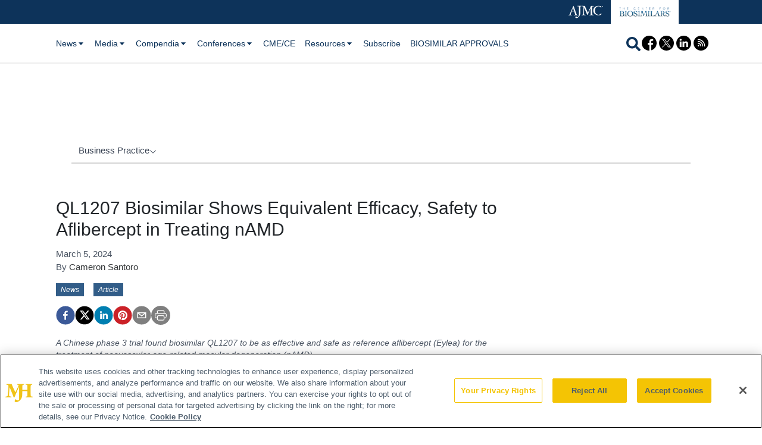

--- FILE ---
content_type: text/html; charset=utf-8
request_url: https://www.centerforbiosimilars.com/view/ql1207-biosimilar-shows-equivalent-efficacy-safety-to-aflibercept-in-treating-namd?utm_source=www.centerforbiosimilars.com&utm_medium=relatedContent
body_size: 30315
content:
<!DOCTYPE html><html lang="en"><head><meta charSet="utf-8"/><meta name="viewport" content="width=device-width"/><title>QL1207 Biosimilar Shows Equivalent Efficacy, Safety to Aflibercept in Treating nAMD</title><meta name="description" content="A Chinese phase 3 trial found biosimilar QL1207 to be as effective and safe as reference aflibercept (Eylea) for the treatment of neovascular age-related macular degeneration (nAMD)."/><meta property="og:url" content="https://www.centerforbiosimilars.com/view/ql1207-biosimilar-shows-equivalent-efficacy-safety-to-aflibercept-in-treating-namd  "/><meta property="og:title" content="QL1207 Biosimilar Shows Equivalent Efficacy, Safety to Aflibercept in Treating nAMD"/><meta property="og:image" content="https://cdn.sanity.io/images/0vv8moc6/biosimilars/aab5bc4f037ec5aa7610010e36a42e59b849e3e5-4570x3047.jpg?fit=crop&amp;auto=format"/><meta property="og:site_name" content="Center for Biosimilars"/><meta property="og:description" content="A Chinese phase 3 trial found biosimilar QL1207 to be as effective and safe as reference aflibercept (Eylea) for the treatment of neovascular age-related macular degeneration (nAMD)."/><meta name="twitter:card" content="summary"/><meta name="twitter:title" content="QL1207 Biosimilar Shows Equivalent Efficacy, Safety to Aflibercept in Treating nAMD"/><meta name="twitter:image" content="https://cdn.sanity.io/images/0vv8moc6/biosimilars/aab5bc4f037ec5aa7610010e36a42e59b849e3e5-4570x3047.jpg?fit=crop&amp;auto=format"/><meta name="twitter:site" content="@@BiosimCenter"/><meta name="twitter:description" content="A Chinese phase 3 trial found biosimilar QL1207 to be as effective and safe as reference aflibercept (Eylea) for the treatment of neovascular age-related macular degeneration (nAMD)."/><meta name="robots" content="max-image-preview:large"/><meta name="robots" content="max-video-preview:-1"/><link rel="preconnect dns-prefetch" href="https://cmp.osano.com"/><link rel="preconnect dns-prefetch" href="https://res.lassomarketing.io"/><link rel="preconnect dns-prefetch" href="https://www.lightboxcdn.com"/><link rel="preconnect dns-prefetch" href="https://pub.doubleverify.com"/><link rel="preconnect dns-prefetch" href="https://cdn.doubleverify.com"/><link rel="preconnect dns-prefetch" href="https://cdn.segment.com"/><link rel="preconnect dns-prefetch" href="https://securepubads.g.doubleclick.net"/><link rel="preconnect dns-prefetch" href="https://pagead2.googlesyndication.com"/><link rel="preconnect dns-prefetch" href="https://cdn.sanity.io"/><link rel="preconnect dns-prefetch" href="https://www.google-analytics.com"/><link rel="preconnect dns-prefetch" href="https://www.googletagmanager.com"/><link rel="preconnect dns-prefetch" href="https://player.vimeo.com"/><link rel="preconnect dns-prefetch" href="https://youtube.com"/><link rel="preconnect dns-prefetch" href="https://connect.facebook.net"/><link rel="preconnect dns-prefetch" href="https://www.facebook.com"/><link rel="preconnect dns-prefetch" href="https://static.ads-twitter.com"/><link rel="preconnect dns-prefetch" href="https://ad.doubleclick.net"/><link rel="preload" as="script" href="https://securepubads.g.doubleclick.net/tag/js/gpt.js"/><link rel="icon" href="/favicon.ico"/><script type="text/javascript" async="" src="https://securepubads.g.doubleclick.net/tag/js/gpt.js"></script><script async="" src="https://pub.doubleverify.com/dvtag/20083417/DV1815449/pub.js"></script><script type="module">
            window.onDvtagReady = function (callback, timeout = 750) { 
            window.dvtag = window.dvtag || {} 
            dvtag.cmd = dvtag.cmd || [] 
            const opt = { callback, timeout, timestamp: new Date().getTime() } 
            dvtag.cmd.push(function () { dvtag.queueAdRequest(opt) }) 
            setTimeout(function () { 
            const cb = opt.callback 
            opt.callback = null 
            if (cb) cb() 
            }, timeout) 
            } 
            </script><script class="optanon-category-C0001" src="https://one.centerforbiosimilars.com/tagmanager/scripts/one.js"></script><script>window.dataLayer = window.dataLayer || [];
            setTimeout(() => {
       
 window.dataLayer.push({
            event: "page_dimensions",
            pageTitle: "QL1207 Biosimilar Shows Equivalent Efficacy, Safety to Aflibercept in Treating nAMD",
            dimension9: "news,clinical/ophthalmology,business-practice/development",
            dimension11: "",
            dimension12: "",
            dimension13: "Articles",
            dimension14: "Cameron Santoro",
            dimension15: "ql1207-biosimilar-shows-equivalent-efficacy-safety-to-aflibercept-in-treating-namd",
            dimension18: "2024-03-05T17:11:21.921Z",
            dimension19: "",
            dimension20: "",
          });
            },500)
         </script><script type="text/javascript">
          (function(w,d,s,l,i){w[l]=w[l]||[];w[l].push({'gtm.start':
          new Date().getTime(),event:'gtm.js'});var f=d.getElementsByTagName(s)[0],
          j=d.createElement(s),dl=l!='dataLayer'?'&l='+l:'';j.async=true;j.src=
          'https://www.googletagmanager.com/gtm.js?id='+i+dl;f.parentNode.insertBefore(j,f);
          })(window,document,'script','dataLayer','GTM-P2DHQJ7');
          </script><script type="module">
          var ALGOLIA_INSIGHTS_SRC = "https://cdn.jsdelivr.net/npm/search-insights@2.4.0";

          !function(e,a,t,n,s,i,c){e.AlgoliaAnalyticsObject=s,e[s]=e[s]||function(){
          (e[s].queue=e[s].queue||[]).push(arguments)},i=a.createElement(t),c=a.getElementsByTagName(t)[0],
          i.async=1,i.src=n,c.parentNode.insertBefore(i,c)
          }(window,document,"script",ALGOLIA_INSIGHTS_SRC,"aa");</script><link rel="canonical" href="https://www.centerforbiosimilars.com/view/ql1207-biosimilar-shows-equivalent-efficacy-safety-to-aflibercept-in-treating-namd"/><link rel="preload" as="image" imagesrcset="/_next/image?url=%2FBioSim_white.png&amp;w=256&amp;q=75 1x, /_next/image?url=%2FBioSim_white.png&amp;w=384&amp;q=75 2x"/><meta name="robots" content="max-image-preview:large"/><meta name="robots" content="max-video-preview:-1"/><meta name="thumbnail" content="https://cdn.sanity.io/images/0vv8moc6/biosimilars/aab5bc4f037ec5aa7610010e36a42e59b849e3e5-4570x3047.jpg?fit=crop&amp;auto=format"/><meta name="next-head-count" content="13"/><link rel="preconnect" href="https://res.lassomarketing.io"/><script src="https://cdn.jsdelivr.net/npm/@segment/analytics-consent-wrapper-onetrust@latest/dist/umd/analytics-onetrust.umd.js"></script><script>
         window.dataLayer = window.dataLayer || [];
         function gtag(){dataLayer.push(arguments);}
         gtag('set' , 'developer_id.dYWJhMj', true);
         gtag('consent', 'default', {
             ad_storage: 'denied',
             analytics_storage: 'denied',
             functionality_storage: 'denied',
             personalization_storage: 'denied',
             security_storage: 'granted',
                 ad_user_data: 'denied',
                 ad_personalization: 'denied',
             region: [
               'AT',
               'BE',
               'BG',
               'HR',
               'CY',
               'CZ',
               'DK',
               'EE',
               'FI',
               'FR',
               'DE',
               'EL',
               'HU',
               'IE',
               'IT',
               'LV',
               'LT',
               'LU',
               'MT',
               'NL',
               'PL',
               'PT',
               'RO',
               'SK',
               'SI',
               'ES',
               'SE',
               'GB',
               'US-CA',
             ],
           });
           gtag('consent', 'default', {
             ad_storage: 'granted',
             analytics_storage: 'granted',
             functionality_storage: 'granted',
             personalization_storage: 'granted',
             security_storage: 'granted',
             ad_user_data: 'granted',
             ad_personalization: 'granted',
           });
          </script><script src="https://cdn.cookielaw.org/scripttemplates/otSDKStub.js" type="text/javascript" charSet="UTF-8" data-domain-script="0196a05a-c71f-7ff6-b27c-b4d4f87a7cd7"></script><script type="text/javascript">function OptanonWrapper() {}</script><script async="" type="text/plain" class="optanon-category-C0001" src="https://www.lightboxcdn.com/static/lightbox_mjh.js"></script><script type="text/javascript" class="optanon-category-C0004" src="https://res.lassomarketing.io/scripts/lasso-imp-id-min.js"></script><script defer="" type="text/javascript" src="https://www.googletagservices.com/tag/js/gpt.js"></script> <script type="module">
            !function(){var analytics=window.analytics=window.analytics||[];if(!analytics.initialize)if(analytics.invoked)window.console&&console.error&&console.error("Segment snippet included twice.");else{analytics.invoked=!0;analytics.methods=["trackSubmit","trackClick","trackLink","trackForm","pageview","identify","reset","group","track","ready","alias","debug","page","once","off","on","addSourceMiddleware","addIntegrationMiddleware","setAnonymousId","addDestinationMiddleware"];analytics.factory=function(e){return function(){var t=Array.prototype.slice.call(arguments);t.unshift(e);analytics.push(t);return analytics}};for(var e=0;e<analytics.methods.length;e++){var key=analytics.methods[e];analytics[key]=analytics.factory(key)}analytics.load=function(key,e){var t=document.createElement("script");t.type="text/javascript";t.async=!0;t.src="https://cdn.segment.com/analytics.js/v1/" + key + "/analytics.min.js";var n=document.getElementsByTagName("script")[0];n.parentNode.insertBefore(t,n);analytics._loadOptions=e};analytics.SNIPPET_VERSION="4.13.1";
             window.LassoImpressionID = lassoImpID();
             withOneTrust(analytics).load('BBbKMoOjmhsxPnbd2nO6osz3zq67DzuN')
             analytics.page({
              'LassoImpressionID': window.LassoImpressionID
              });
            }}(); </script><link rel="preload" href="/_next/static/css/7e93560545539210.css" as="style"/><link rel="stylesheet" href="/_next/static/css/7e93560545539210.css" data-n-g=""/><link rel="preload" href="/_next/static/css/1fd9d1dcb68b7a42.css" as="style"/><link rel="stylesheet" href="/_next/static/css/1fd9d1dcb68b7a42.css" data-n-p=""/><link rel="preload" href="/_next/static/css/fd58b3020fc2fae8.css" as="style"/><link rel="stylesheet" href="/_next/static/css/fd58b3020fc2fae8.css" data-n-p=""/><noscript data-n-css=""></noscript><script defer="" nomodule="" src="/_next/static/chunks/polyfills-c67a75d1b6f99dc8.js"></script><script src="/_next/static/chunks/webpack-ffb4e00138ecb298.js" defer=""></script><script src="/_next/static/chunks/framework-45ce3d09104a2cae.js" defer=""></script><script src="/_next/static/chunks/main-c1ce322a402d266c.js" defer=""></script><script src="/_next/static/chunks/pages/_app-4efd975557e575ab.js" defer=""></script><script src="/_next/static/chunks/69bd6bf3-c7219ac9ecb38ac9.js" defer=""></script><script src="/_next/static/chunks/f36c6662-e730e1316f9aa347.js" defer=""></script><script src="/_next/static/chunks/8eec4907-3e083fdcb8f62d72.js" defer=""></script><script src="/_next/static/chunks/065a3ddb-42216585c327b2a5.js" defer=""></script><script src="/_next/static/chunks/9814d858-cb162ab048445baf.js" defer=""></script><script src="/_next/static/chunks/72585f70-d02c41699ad6afb6.js" defer=""></script><script src="/_next/static/chunks/59b4e022-12a1c6f09c31aa87.js" defer=""></script><script src="/_next/static/chunks/aeb74aa0-4e0b515016d20a9f.js" defer=""></script><script src="/_next/static/chunks/e1efa4cc-06e900eb45581c19.js" defer=""></script><script src="/_next/static/chunks/2046-091905d90919eb3b.js" defer=""></script><script src="/_next/static/chunks/6147-de6dc90c4da13c7e.js" defer=""></script><script src="/_next/static/chunks/4179-91956f2d2c4bf724.js" defer=""></script><script src="/_next/static/chunks/3611-b91a1935ecf20200.js" defer=""></script><script src="/_next/static/chunks/1110-f2fbf1a1b4d54347.js" defer=""></script><script src="/_next/static/chunks/9455-b4730b3da5b1de6c.js" defer=""></script><script src="/_next/static/chunks/5314-f7cbafe185200dfa.js" defer=""></script><script src="/_next/static/chunks/8318-2a503975c626960c.js" defer=""></script><script src="/_next/static/chunks/5959-03d3022cd4754dc6.js" defer=""></script><script src="/_next/static/chunks/pages/view/%5B...slug%5D-92712010a261b14e.js" defer=""></script><script src="/_next/static/MpkV_ZpRc40r9TSWO0pMw/_buildManifest.js" defer=""></script><script src="/_next/static/MpkV_ZpRc40r9TSWO0pMw/_ssgManifest.js" defer=""></script><style id="__jsx-1661e6713d4eb9b5">.leaderboardAdWrapper.jsx-1661e6713d4eb9b5{min-height:90px;background:#fff}.leaderboardAdWrapper.jsx-1661e6713d4eb9b5 .AD728x90.jsx-1661e6713d4eb9b5{}@media screen and (min-width:768px){.leader-fixed.jsx-1661e6713d4eb9b5{position:fixed;margin-top:1rem;z-index:999999}}.leaderboardAdWrapper.jsx-1661e6713d4eb9b5 .AD728x90.jsx-1661e6713d4eb9b5 div[id*="google_ads_iframe"].jsx-1661e6713d4eb9b5:empty{height:0px!important}@media screen and (max-width:668px){.leaderboardAdWrapper.jsx-1661e6713d4eb9b5{min-height:0px;position:fixed;background:white;left:0;right:0;top:55px;padding-top:.5rem;padding-bottom:.25rem;z-index:9999}}</style><style id="__jsx-19ede9f0a5a45918">.jsx-19ede9f0a5a45918::-webkit-scrollbar{display:none}</style></head><body><div id="__next" data-reactroot=""><nav class="NavBrands_navBrands___hLgZ"><div class="container"><ul><li><div><a target="_blank" rel="noreferrer" href="https://www.ajmc.com/"><div class="NavBrands_brandLogo__Llsyx"><img src="/AJMC_25Lockup_white.png" alt="Center for Biosimilars" class="NavBrands_logo__5hwvf"/><img src="/AJMC_25Lockup.png" alt="Center for Biosimilars" class="NavBrands_logoColor__MJVD3"/></div></a></div></li><li><a target="_blank" rel="noreferrer" href="https://www.centerforbiosimilars.com/"><div class="NavBrands_currentBrandLogo__ueYYe"><img src="/Biosimilars_logo.png" alt="Center for Biosimilars" class="NavBrands_logo__5hwvf"/></div></a></li></ul></div></nav><div class="-mb-6"><div id="frame-nav" class="sticky top-0 left-0 bg-main-nav-bg text-main-nav-text z-[9948010]"><div class="container px-4 mx-auto flex justify-between items-center h-[65px] pl-4 pr-4" id="frame-mob-nav"><div class="block lg:hidden"><svg stroke="currentColor" fill="currentColor" stroke-width="0" viewBox="0 0 20 20" aria-hidden="true" class="text-3xl" height="1em" width="1em" xmlns="http://www.w3.org/2000/svg"><path fill-rule="evenodd" d="M3 5a1 1 0 011-1h12a1 1 0 110 2H4a1 1 0 01-1-1zM3 10a1 1 0 011-1h12a1 1 0 110 2H4a1 1 0 01-1-1zM3 15a1 1 0 011-1h12a1 1 0 110 2H4a1 1 0 01-1-1z" clip-rule="evenodd"></path></svg></div><div class="flex-auto hidden w-auto text-sm text-left lg:flex"><div class="relative flex items-center cursor-pointer lg:px-2"><div class="whitespace-nowrap flex items-center">News<svg stroke="currentColor" fill="currentColor" stroke-width="0" viewBox="0 0 24 24" height="1em" width="1em" xmlns="http://www.w3.org/2000/svg"><path d="m11.998 17 7-8h-14z"></path></svg></div><div id="div_sub_menu_dropdown_desktop_0" class="absolute bg-main-nav-item-bg text-main-nav-item-text z-[9999999999] border hidden max-h-[1000px]" style="top:30px;left:0;min-width:180px"><a target="_self" href="/news"><div style="white-space:nowrap" class="w-full px-4 py-2 hover:bg-main-nav-item-hover-bg hover:text-main-nav-item-hover-text">All News</div></a><a target="_self" href="/approvals-launches"><div style="white-space:nowrap" class="w-full px-4 py-2 hover:bg-main-nav-item-hover-bg hover:text-main-nav-item-hover-text">Product Approvals and Launches</div></a></div></div><div class="relative flex items-center cursor-pointer lg:px-2"><div class="whitespace-nowrap flex items-center">Media<svg stroke="currentColor" fill="currentColor" stroke-width="0" viewBox="0 0 24 24" height="1em" width="1em" xmlns="http://www.w3.org/2000/svg"><path d="m11.998 17 7-8h-14z"></path></svg></div><div id="div_sub_menu_dropdown_desktop_1" class="absolute bg-main-nav-item-bg text-main-nav-item-text z-[9999999999] border hidden max-h-[1000px]" style="top:30px;left:0;min-width:180px"><a target="_self" href="/videos"><div style="white-space:nowrap" class="w-full px-4 py-2 hover:bg-main-nav-item-hover-bg hover:text-main-nav-item-hover-text">All Videos</div></a><a target="_self" href="/insights"><div style="white-space:nowrap" class="w-full px-4 py-2 hover:bg-main-nav-item-hover-bg hover:text-main-nav-item-hover-text">Insights</div></a><a target="_self" href="/interviews"><div style="white-space:nowrap" class="w-full px-4 py-2 hover:bg-main-nav-item-hover-bg hover:text-main-nav-item-hover-text">Interviews</div></a><a target="_self" href="/peer-exchange"><div style="white-space:nowrap" class="w-full px-4 py-2 hover:bg-main-nav-item-hover-bg hover:text-main-nav-item-hover-text">Peer Exchange</div></a><a target="_self" href="/podcasts"><div style="white-space:nowrap" class="w-full px-4 py-2 hover:bg-main-nav-item-hover-bg hover:text-main-nav-item-hover-text">Podcasts</div></a><a target="_self" href="/stakeholder-summit"><div style="white-space:nowrap" class="w-full px-4 py-2 hover:bg-main-nav-item-hover-bg hover:text-main-nav-item-hover-text">Stakeholder Summit</div></a></div></div><div class="relative flex items-center cursor-pointer lg:px-2"><div class="whitespace-nowrap flex items-center">Compendia<svg stroke="currentColor" fill="currentColor" stroke-width="0" viewBox="0 0 24 24" height="1em" width="1em" xmlns="http://www.w3.org/2000/svg"><path d="m11.998 17 7-8h-14z"></path></svg></div><div id="div_sub_menu_dropdown_desktop_2" class="absolute bg-main-nav-item-bg text-main-nav-item-text z-[9999999999] border hidden max-h-[1000px]" style="top:30px;left:0;min-width:180px"><a target="_self" href="/clinical/bone-health"><div style="white-space:nowrap" class="w-full px-4 py-2 hover:bg-main-nav-item-hover-bg hover:text-main-nav-item-hover-text">Bone Health</div></a><a target="_self" href="/clinical/dermatology"><div style="white-space:nowrap" class="w-full px-4 py-2 hover:bg-main-nav-item-hover-bg hover:text-main-nav-item-hover-text">Dermatology</div></a><a target="_self" href="/clinical/diabetes"><div style="white-space:nowrap" class="w-full px-4 py-2 hover:bg-main-nav-item-hover-bg hover:text-main-nav-item-hover-text">Diabetes</div></a><a target="_self" href="/clinical/gastroenterology"><div style="white-space:nowrap" class="w-full px-4 py-2 hover:bg-main-nav-item-hover-bg hover:text-main-nav-item-hover-text">Gastroenterology</div></a><a target="_self" href="/clinical/hematology"><div style="white-space:nowrap" class="w-full px-4 py-2 hover:bg-main-nav-item-hover-bg hover:text-main-nav-item-hover-text">Hematology</div></a><a target="_self" href="/clinical/immunology"><div style="white-space:nowrap" class="w-full px-4 py-2 hover:bg-main-nav-item-hover-bg hover:text-main-nav-item-hover-text">Immunology</div></a><a target="_self" href="/clinical/neurology"><div style="white-space:nowrap" class="w-full px-4 py-2 hover:bg-main-nav-item-hover-bg hover:text-main-nav-item-hover-text">Neurology</div></a><a target="_self" href="/clinical/oncology"><div style="white-space:nowrap" class="w-full px-4 py-2 hover:bg-main-nav-item-hover-bg hover:text-main-nav-item-hover-text">Oncology</div></a><a target="_self" href="/clinical/ophthalmology"><div style="white-space:nowrap" class="w-full px-4 py-2 hover:bg-main-nav-item-hover-bg hover:text-main-nav-item-hover-text">Ophthalmology</div></a><a target="_self" href="/clinical/rare-disease"><div style="white-space:nowrap" class="w-full px-4 py-2 hover:bg-main-nav-item-hover-bg hover:text-main-nav-item-hover-text">Rare Disease</div></a><a target="_self" href="/clinical/respiratory"><div style="white-space:nowrap" class="w-full px-4 py-2 hover:bg-main-nav-item-hover-bg hover:text-main-nav-item-hover-text">Respiratory</div></a><a target="_self" href="/clinical/rheumatology"><div style="white-space:nowrap" class="w-full px-4 py-2 hover:bg-main-nav-item-hover-bg hover:text-main-nav-item-hover-text">Rheumatology</div></a></div></div><div class="relative flex items-center cursor-pointer lg:px-2"><div class="whitespace-nowrap flex items-center">Conferences<svg stroke="currentColor" fill="currentColor" stroke-width="0" viewBox="0 0 24 24" height="1em" width="1em" xmlns="http://www.w3.org/2000/svg"><path d="m11.998 17 7-8h-14z"></path></svg></div><div id="div_sub_menu_dropdown_desktop_3" class="absolute bg-main-nav-item-bg text-main-nav-item-text z-[9999999999] border hidden max-h-[1000px]" style="top:30px;left:0;min-width:180px"><a target="_self" href="/latest-conference"><div style="white-space:nowrap" class="w-full px-4 py-2 hover:bg-main-nav-item-hover-bg hover:text-main-nav-item-hover-text">Conference Coverage</div></a><a target="_self" href="/conference"><div style="white-space:nowrap" class="w-full px-4 py-2 hover:bg-main-nav-item-hover-bg hover:text-main-nav-item-hover-text">Conference Listing</div></a></div></div><div class="relative flex items-center cursor-pointer lg:px-2"><a target="_self" class="whitespace-nowrap flex items-center" href="/continuing-education">CME/CE</a></div><div class="relative flex items-center cursor-pointer lg:px-2"><div class="whitespace-nowrap flex items-center">Resources<svg stroke="currentColor" fill="currentColor" stroke-width="0" viewBox="0 0 24 24" height="1em" width="1em" xmlns="http://www.w3.org/2000/svg"><path d="m11.998 17 7-8h-14z"></path></svg></div><div id="div_sub_menu_dropdown_desktop_5" class="absolute bg-main-nav-item-bg text-main-nav-item-text z-[9999999999] border hidden max-h-[1000px]" style="top:30px;left:0;min-width:180px"><a target="_self" href="/authors"><div style="white-space:nowrap" class="w-full px-4 py-2 hover:bg-main-nav-item-hover-bg hover:text-main-nav-item-hover-text">Authors</div></a><a target="_self" href="/resources"><div style="white-space:nowrap" class="w-full px-4 py-2 hover:bg-main-nav-item-hover-bg hover:text-main-nav-item-hover-text">Biosimilar Resources</div></a><a target="_self" href="/interactive-tools"><div style="white-space:nowrap" class="w-full px-4 py-2 hover:bg-main-nav-item-hover-bg hover:text-main-nav-item-hover-text">Interactive Tools</div></a><a target="_self" href="/sap-partners"><div style="white-space:nowrap" class="w-full px-4 py-2 hover:bg-main-nav-item-hover-bg hover:text-main-nav-item-hover-text">Partners</div></a><a target="_self" href="/polls"><div style="white-space:nowrap" class="w-full px-4 py-2 hover:bg-main-nav-item-hover-bg hover:text-main-nav-item-hover-text">Polls and Quizzes</div></a><a target="_self" href="/sponsored"><div style="white-space:nowrap" class="w-full px-4 py-2 hover:bg-main-nav-item-hover-bg hover:text-main-nav-item-hover-text">Sponsored</div></a><a target="_self" href="/when-choice-arrives-competition-consequences"><div style="white-space:nowrap" class="w-full px-4 py-2 hover:bg-main-nav-item-hover-bg hover:text-main-nav-item-hover-text">WHEN CHOICE ARRIVES: Competition &amp; Consequences</div></a></div></div><div class="relative flex items-center cursor-pointer lg:px-2"><a target="_self" class="whitespace-nowrap flex items-center" href="https://one.centerforbiosimilars.com/subscribe">Subscribe</a></div><div class="relative flex items-center cursor-pointer lg:px-2"><a target="_self" class="whitespace-nowrap flex items-center" href="/biosimilar-approvals">BIOSIMILAR APPROVALS</a></div></div><div class="flex flex-wrap items-center flex-none md:relative md:flex-nowrap"><svg stroke="currentColor" fill="currentColor" stroke-width="0" viewBox="0 0 512 512" class="hidden md:block text-2xl cursor-pointer mr-[0.125rem] mt-[0.125rem] focus:border focus:border-primary" height="1em" width="1em" xmlns="http://www.w3.org/2000/svg"><path d="M505 442.7L405.3 343c-4.5-4.5-10.6-7-17-7H372c27.6-35.3 44-79.7 44-128C416 93.1 322.9 0 208 0S0 93.1 0 208s93.1 208 208 208c48.3 0 92.7-16.4 128-44v16.3c0 6.4 2.5 12.5 7 17l99.7 99.7c9.4 9.4 24.6 9.4 33.9 0l28.3-28.3c9.4-9.4 9.4-24.6.1-34zM208 336c-70.7 0-128-57.2-128-128 0-70.7 57.2-128 128-128 70.7 0 128 57.2 128 128 0 70.7-57.2 128-128 128z"></path></svg><svg stroke="currentColor" fill="currentColor" stroke-width="0" viewBox="0 0 512 512" class="block md:hidden text-2xl cursor-pointer mr-[0.125rem] mt-[0.125rem] focus:border focus:border-primary" height="1em" width="1em" xmlns="http://www.w3.org/2000/svg"><path d="M505 442.7L405.3 343c-4.5-4.5-10.6-7-17-7H372c27.6-35.3 44-79.7 44-128C416 93.1 322.9 0 208 0S0 93.1 0 208s93.1 208 208 208c48.3 0 92.7-16.4 128-44v16.3c0 6.4 2.5 12.5 7 17l99.7 99.7c9.4 9.4 24.6 9.4 33.9 0l28.3-28.3c9.4-9.4 9.4-24.6.1-34zM208 336c-70.7 0-128-57.2-128-128 0-70.7 57.2-128 128-128 70.7 0 128 57.2 128 128 0 70.7-57.2 128-128 128z"></path></svg><a rel="noreferrer noopener" class="hidden pr-1 lg:block" target="_blank" href="https://www.facebook.com/centerforbiosimilars/"><p>
      <svg id='Capa_1' enableBackground='new 0 0 512 512' height='25px' viewBox='0 0 512 512' width='25px' xmlns='http://www.w3.org/2000/svg'>
        <path d='m512 256c0-141.4-114.6-256-256-256s-256 114.6-256 256 114.6 256 256 256c1.5 0 3 0 4.5-.1v-199.2h-55v-64.1h55v-47.2c0-54.7 33.4-84.5 82.2-84.5 23.4 0 43.5 1.7 49.3 2.5v57.2h-33.6c-26.5 0-31.7 12.6-31.7 31.1v40.8h63.5l-8.3 64.1h-55.2v189.5c107-30.7 185.3-129.2 185.3-246.1z' />
      </svg>
    </p></a><a rel="noreferrer noopener" class="hidden pr-1 lg:block" target="_blank" href="https://twitter.com/biosimcenter"><p>
      <svg xmlns='http://www.w3.org/2000/svg' version='1.1' width='25' height='25' viewBox='1.41 1.41 252.9 252.9'>
        <g transform='translate(1.4065934065934016 1.4065934065934016) scale(2.81 2.81)'>
          <polygon points='24.89,23.01 57.79,66.99 65.24,66.99 32.34,23.01 ' transform='  matrix(1 0 0 1 0 0) ' />
          <path
            d='M 45 0 L 45 0 C 20.147 0 0 20.147 0 45 v 0 c 0 24.853 20.147 45 45 45 h 0 c 24.853 0 45 -20.147 45 -45 v 0 C 90 20.147 69.853 0 45 0 z M 56.032 70.504 L 41.054 50.477 L 22.516 70.504 h -4.765 L 38.925 47.63 L 17.884 19.496 h 16.217 L 47.895 37.94 l 17.072 -18.444 h 4.765 L 50.024 40.788 l 22.225 29.716 H 56.032 z'
            transform=' matrix(1 0 0 1 0 0) '
            strokeLinecap='round'
          />
        </g>
      </svg>
    </p></a><a rel="noreferrer noopener" class="hidden pr-1 lg:block" target="_blank" href="https://www.linkedin.com/company/thecenterforbiosimilars"><p>
      <svg height='25px' viewBox='0 0 512 512' width='25px' xmlns='http://www.w3.org/2000/svg'>
        <path d='m256 0c-141.363281 0-256 114.636719-256 256s114.636719 256 256 256 256-114.636719 256-256-114.636719-256-256-256zm-74.390625 387h-62.347656v-187.574219h62.347656zm-31.171875-213.1875h-.40625c-20.921875 0-34.453125-14.402344-34.453125-32.402344 0-18.40625 13.945313-32.410156 35.273437-32.410156 21.328126 0 34.453126 14.003906 34.859376 32.410156 0 18-13.53125 32.402344-35.273438 32.402344zm255.984375 213.1875h-62.339844v-100.347656c0-25.21875-9.027343-42.417969-31.585937-42.417969-17.222656 0-27.480469 11.601563-31.988282 22.800781-1.648437 4.007813-2.050781 9.609375-2.050781 15.214844v104.75h-62.34375s.816407-169.976562 0-187.574219h62.34375v26.558594c8.285157-12.78125 23.109375-30.960937 56.1875-30.960937 41.019531 0 71.777344 26.808593 71.777344 84.421874zm0 0' />
      </svg>
    </p></a><a rel="noreferrer noopener" class="hidden pr-1 lg:block" target="_blank" href="/rss"><p><svg width='25px' height='25px' viewBox="0 0 512 512" width="512pt" xmlns="http://www.w3.org/2000/svg">
    <path d="m437.019531 74.980469c-48.351562-48.351563-112.640625-74.980469-181.019531-74.980469s-132.667969 26.628906-181.019531 74.980469c-48.351563 48.351562-74.980469 112.640625-74.980469 181.019531s26.628906 132.667969 74.980469 181.019531c48.351562 48.351563 112.640625 74.980469 181.019531 74.980469s132.667969-26.628906 181.019531-74.980469c48.351563-48.351562 74.980469-112.640625 74.980469-181.019531s-26.628906-132.667969-74.980469-181.019531zm-267.757812 292.957031c-13.730469 0-24.90625-11.171875-24.90625-24.90625s11.175781-24.90625 24.90625-24.90625c13.734375 0 24.90625 11.171875 24.90625 24.90625s-11.171875 24.90625-24.90625 24.90625zm80.277343 4.925781c-8.28125 0-15-6.714843-15-15 0-44.171875-35.9375-80.109375-80.109374-80.109375-8.285157 0-15-6.71875-15-15 0-8.285156 6.714843-15 15-15 60.714843 0 110.109374 49.394532 110.109374 110.109375 0 8.285157-6.714843 15-15 15zm67.09375 0c-8.285156 0-15-6.714843-15-15 0-81.167969-66.035156-147.203125-147.203124-147.203125-8.285157 0-15-6.714844-15-15s6.714843-15 15-15c97.710937 0 177.203124 79.492188 177.203124 177.203125 0 8.285157-6.714843 15-15 15zm66.292969 0c-8.28125 0-15-6.714843-15-15 0-117.722656-95.773437-213.496093-213.496093-213.496093-8.285157 0-15-6.714844-15-15 0-8.285157 6.714843-15 15-15 65.039062 0 126.1875 25.328124 172.179687 71.316406 45.988281 45.992187 71.316406 107.140625 71.316406 172.179687 0 8.285157-6.714843 15-15 15zm0 0"/>
    </svg></p></a><div id="div_search_box" class="hidden flex-none md:absolute top-[50px] w-full md:w-[400px] md:left-[-400px] z-50 bg-search-box-bg p-2 rounded-xl"><form method="GET" action="/search" class="flex items-center justify-between w-full"><input type="text" name="searchTerm" placeholder="SEARCH" class="bg-white p-1 rounded-md border-0 w-[80%] text-black" required=""/><input type="submit" value="SEARCH" class="ml-2 cursor-pointer bg-search-box-button-bg text-search-box-button-text hover:bg-search-box-button-hover-bg hover:text-search-box-button-hover-text ronded rounded-md p-1 font-bold w-[20%]"/></form></div></div></div><div id="div_search_box_mobile" class="hidden flex-none md:absolute top-[50px] md:w-[400px] md:left-[-400px] z-50 bg-search-box-bg p-2 rounded-xl"><form method="GET" action="/search" class="flex items-center justify-between w-full"><input type="text" name="searchTerm" placeholder="SEARCH" class="bg-white p-1 rounded-md border-0 w-[80%] text-black" required=""/><input type="submit" value="SEARCH" class="ml-2 bg-search-box-button-bg text-search-box-button-text ronded rounded-md p-1 font-bold w-[20%]"/></form></div><div class="hidden fixed w-full top-0 modal h-[100vh] overflow-y-scroll z-[9999] max-h-screen" id="div_mobile_main_menu_0"><div class="bg-primary h-full w-[80%] "><div class="pb-10 container text-white max-h-screen overflow-auto pt-4"><div class="flex items-center py-4 px-2 relative "><div class="text-3xl w-[18%] xs:ml-8 text-left"><svg stroke="currentColor" fill="currentColor" stroke-width="0" viewBox="0 0 512 512" height="1em" width="1em" xmlns="http://www.w3.org/2000/svg"><path d="M289.94 256l95-95A24 24 0 00351 127l-95 95-95-95a24 24 0 00-34 34l95 95-95 95a24 24 0 1034 34l95-95 95 95a24 24 0 0034-34z"></path></svg></div><div class="mx-auto w-[70%] text-center pt-2 absolute top-1/2 left-1/2 -translate-x-1/2 -translate-y-1/2"><span style="box-sizing:border-box;display:inline-block;overflow:hidden;width:initial;height:initial;background:none;opacity:1;border:0;margin:0;padding:0;position:relative;max-width:100%"><span style="box-sizing:border-box;display:block;width:initial;height:initial;background:none;opacity:1;border:0;margin:0;padding:0;max-width:100%"><img style="display:block;max-width:100%;width:initial;height:initial;background:none;opacity:1;border:0;margin:0;padding:0" alt="" aria-hidden="true" src="data:image/svg+xml,%3csvg%20xmlns=%27http://www.w3.org/2000/svg%27%20version=%271.1%27%20width=%27180%27%20height=%2745%27/%3e"/></span><img alt="logo" srcSet="/_next/image?url=%2FBioSim_white.png&amp;w=256&amp;q=75 1x, /_next/image?url=%2FBioSim_white.png&amp;w=384&amp;q=75 2x" src="/_next/image?url=%2FBioSim_white.png&amp;w=384&amp;q=75" decoding="async" data-nimg="intrinsic" style="position:absolute;top:0;left:0;bottom:0;right:0;box-sizing:border-box;padding:0;border:none;margin:auto;display:block;width:0;height:0;min-width:100%;max-width:100%;min-height:100%;max-height:100%"/></span></div></div><div class="border-b border-[rgba(0,0,0,.20)] mx-2 pb-2"></div><div class="relative border-b border-[rgba(0,0,0,.20)] mx-2 py-2"><div class="flex items-center justify-between p-2"><div class="flex items-center w-full justify-between">Business Practice<svg stroke="currentColor" fill="currentColor" stroke-width="0" viewBox="0 0 24 24" height="1em" width="1em" xmlns="http://www.w3.org/2000/svg"><path d="m11.998 17 7-8h-14z"></path></svg></div></div><div class="hidden bg-nav-secondary -mx-2 " id="div_sub_menu_dropdown_mobile_0"><a class="block w-full pt-2 pb-2 pl-6 pr-6 hover:bg-secondary text-sm border-b border-[rgba(0,0,0,0.1)]" href="/business-practice/business">Business</a><a class="block w-full pt-2 pb-2 pl-6 pr-6 hover:bg-secondary text-sm border-b border-[rgba(0,0,0,0.1)]" href="/business-practice/development">Development</a><a class="block w-full pt-2 pb-2 pl-6 pr-6 hover:bg-secondary text-sm border-b border-[rgba(0,0,0,0.1)]" href="/business-practice/legal">Legal</a><a class="block w-full pt-2 pb-2 pl-6 pr-6 hover:bg-secondary text-sm border-b border-[rgba(0,0,0,0.1)]" href="/business-practice/policy">Policy</a><a class="block w-full pt-2 pb-2 pl-6 pr-6 hover:bg-secondary text-sm border-b border-[rgba(0,0,0,0.1)]" href="/business-practice/practice">Practice</a><a class="block w-full pt-2 pb-2 pl-6 pr-6 hover:bg-secondary text-sm border-b border-[rgba(0,0,0,0.1)]" href="/business-practice/regulatory">Regulatory</a></div></div><div class="relative py-2 border-b border-[rgba(0,0,0,.20)] mx-2"><button aria-controls="div_main_menu_dropdown_mobile_0" class="flex items-center p-2 w-full "><span class="flex items-center w-full justify-between">News<svg stroke="currentColor" fill="currentColor" stroke-width="0" viewBox="0 0 24 24" height="1em" width="1em" xmlns="http://www.w3.org/2000/svg"><path d="m11.998 17 7-8h-14z"></path></svg></span></button><div class="hidden bg-nav-secondary -mx-2" id="div_main_menu_dropdown_mobile_0"><a href="/news"><div class=" pt-2 pb-2 pl-6 pr-6 hover:bg-secondary text-sm border-b border-[rgba(0,0,0,.20)]">All News</div></a><a href="/approvals-launches"><div class=" pt-2 pb-2 pl-6 pr-6 hover:bg-secondary text-sm border-b border-[rgba(0,0,0,.20)]">Product Approvals and Launches</div></a></div></div><div class="relative py-2 border-b border-[rgba(0,0,0,.20)] mx-2"><button aria-controls="div_main_menu_dropdown_mobile_1" class="flex items-center p-2 w-full "><span class="flex items-center w-full justify-between">Media<svg stroke="currentColor" fill="currentColor" stroke-width="0" viewBox="0 0 24 24" height="1em" width="1em" xmlns="http://www.w3.org/2000/svg"><path d="m11.998 17 7-8h-14z"></path></svg></span></button><div class="hidden bg-nav-secondary -mx-2" id="div_main_menu_dropdown_mobile_1"><a href="/videos"><div class=" pt-2 pb-2 pl-6 pr-6 hover:bg-secondary text-sm border-b border-[rgba(0,0,0,.20)]">All Videos</div></a><a href="/insights"><div class=" pt-2 pb-2 pl-6 pr-6 hover:bg-secondary text-sm border-b border-[rgba(0,0,0,.20)]">Insights</div></a><a href="/interviews"><div class=" pt-2 pb-2 pl-6 pr-6 hover:bg-secondary text-sm border-b border-[rgba(0,0,0,.20)]">Interviews</div></a><a href="/peer-exchange"><div class=" pt-2 pb-2 pl-6 pr-6 hover:bg-secondary text-sm border-b border-[rgba(0,0,0,.20)]">Peer Exchange</div></a><a href="/podcasts"><div class=" pt-2 pb-2 pl-6 pr-6 hover:bg-secondary text-sm border-b border-[rgba(0,0,0,.20)]">Podcasts</div></a><a href="/stakeholder-summit"><div class=" pt-2 pb-2 pl-6 pr-6 hover:bg-secondary text-sm border-b border-[rgba(0,0,0,.20)]">Stakeholder Summit</div></a></div></div><div class="relative py-2 border-b border-[rgba(0,0,0,.20)] mx-2"><button aria-controls="div_main_menu_dropdown_mobile_2" class="flex items-center p-2 w-full "><span class="flex items-center w-full justify-between">Compendia<svg stroke="currentColor" fill="currentColor" stroke-width="0" viewBox="0 0 24 24" height="1em" width="1em" xmlns="http://www.w3.org/2000/svg"><path d="m11.998 17 7-8h-14z"></path></svg></span></button><div class="hidden bg-nav-secondary -mx-2" id="div_main_menu_dropdown_mobile_2"><a href="/clinical/bone-health"><div class=" pt-2 pb-2 pl-6 pr-6 hover:bg-secondary text-sm border-b border-[rgba(0,0,0,.20)]">Bone Health</div></a><a href="/clinical/dermatology"><div class=" pt-2 pb-2 pl-6 pr-6 hover:bg-secondary text-sm border-b border-[rgba(0,0,0,.20)]">Dermatology</div></a><a href="/clinical/diabetes"><div class=" pt-2 pb-2 pl-6 pr-6 hover:bg-secondary text-sm border-b border-[rgba(0,0,0,.20)]">Diabetes</div></a><a href="/clinical/gastroenterology"><div class=" pt-2 pb-2 pl-6 pr-6 hover:bg-secondary text-sm border-b border-[rgba(0,0,0,.20)]">Gastroenterology</div></a><a href="/clinical/hematology"><div class=" pt-2 pb-2 pl-6 pr-6 hover:bg-secondary text-sm border-b border-[rgba(0,0,0,.20)]">Hematology</div></a><a href="/clinical/immunology"><div class=" pt-2 pb-2 pl-6 pr-6 hover:bg-secondary text-sm border-b border-[rgba(0,0,0,.20)]">Immunology</div></a><a href="/clinical/neurology"><div class=" pt-2 pb-2 pl-6 pr-6 hover:bg-secondary text-sm border-b border-[rgba(0,0,0,.20)]">Neurology</div></a><a href="/clinical/oncology"><div class=" pt-2 pb-2 pl-6 pr-6 hover:bg-secondary text-sm border-b border-[rgba(0,0,0,.20)]">Oncology</div></a><a href="/clinical/ophthalmology"><div class=" pt-2 pb-2 pl-6 pr-6 hover:bg-secondary text-sm border-b border-[rgba(0,0,0,.20)]">Ophthalmology</div></a><a href="/clinical/rare-disease"><div class=" pt-2 pb-2 pl-6 pr-6 hover:bg-secondary text-sm border-b border-[rgba(0,0,0,.20)]">Rare Disease</div></a><a href="/clinical/respiratory"><div class=" pt-2 pb-2 pl-6 pr-6 hover:bg-secondary text-sm border-b border-[rgba(0,0,0,.20)]">Respiratory</div></a><a href="/clinical/rheumatology"><div class=" pt-2 pb-2 pl-6 pr-6 hover:bg-secondary text-sm border-b border-[rgba(0,0,0,.20)]">Rheumatology</div></a></div></div><div class="relative py-2 border-b border-[rgba(0,0,0,.20)] mx-2"><button aria-controls="div_main_menu_dropdown_mobile_3" class="flex items-center p-2 w-full "><span class="flex items-center w-full justify-between">Conferences<svg stroke="currentColor" fill="currentColor" stroke-width="0" viewBox="0 0 24 24" height="1em" width="1em" xmlns="http://www.w3.org/2000/svg"><path d="m11.998 17 7-8h-14z"></path></svg></span></button><div class="hidden bg-nav-secondary -mx-2" id="div_main_menu_dropdown_mobile_3"><a href="/latest-conference"><div class=" pt-2 pb-2 pl-6 pr-6 hover:bg-secondary text-sm border-b border-[rgba(0,0,0,.20)]">Conference Coverage</div></a><a href="/conference"><div class=" pt-2 pb-2 pl-6 pr-6 hover:bg-secondary text-sm border-b border-[rgba(0,0,0,.20)]">Conference Listing</div></a></div></div><div class="relative py-2 border-b border-[rgba(0,0,0,.1)] mx-2"><div class="flex items-center p-2 " href="/continuing-education"><span class="flex items-center w-full justify-between">CME/CE</span></div></div><div class="relative py-2 border-b border-[rgba(0,0,0,.20)] mx-2"><button aria-controls="div_main_menu_dropdown_mobile_5" class="flex items-center p-2 w-full "><span class="flex items-center w-full justify-between">Resources<svg stroke="currentColor" fill="currentColor" stroke-width="0" viewBox="0 0 24 24" height="1em" width="1em" xmlns="http://www.w3.org/2000/svg"><path d="m11.998 17 7-8h-14z"></path></svg></span></button><div class="hidden bg-nav-secondary -mx-2" id="div_main_menu_dropdown_mobile_5"><a href="/authors"><div class=" pt-2 pb-2 pl-6 pr-6 hover:bg-secondary text-sm border-b border-[rgba(0,0,0,.20)]">Authors</div></a><a href="/resources"><div class=" pt-2 pb-2 pl-6 pr-6 hover:bg-secondary text-sm border-b border-[rgba(0,0,0,.20)]">Biosimilar Resources</div></a><a href="/interactive-tools"><div class=" pt-2 pb-2 pl-6 pr-6 hover:bg-secondary text-sm border-b border-[rgba(0,0,0,.20)]">Interactive Tools</div></a><a href="/sap-partners"><div class=" pt-2 pb-2 pl-6 pr-6 hover:bg-secondary text-sm border-b border-[rgba(0,0,0,.20)]">Partners</div></a><a href="/polls"><div class=" pt-2 pb-2 pl-6 pr-6 hover:bg-secondary text-sm border-b border-[rgba(0,0,0,.20)]">Polls and Quizzes</div></a><a href="/sponsored"><div class=" pt-2 pb-2 pl-6 pr-6 hover:bg-secondary text-sm border-b border-[rgba(0,0,0,.20)]">Sponsored</div></a><a href="/when-choice-arrives-competition-consequences"><div class=" pt-2 pb-2 pl-6 pr-6 hover:bg-secondary text-sm border-b border-[rgba(0,0,0,.20)]">WHEN CHOICE ARRIVES: Competition &amp; Consequences</div></a></div></div><div class="relative py-2 border-b border-[rgba(0,0,0,.1)] mx-2"><div class="flex items-center p-2 " href="https://one.centerforbiosimilars.com/subscribe"><span class="flex items-center w-full justify-between">Subscribe</span></div></div><div class="relative py-2 border-b border-[rgba(0,0,0,.1)] mx-2"><div class="flex items-center p-2 " href="/biosimilar-approvals"><span class="flex items-center w-full justify-between">BIOSIMILAR APPROVALS</span></div></div></div></div></div><div class="w-full h-[2px] bg-main-nav-border-bg"></div></div><div class="flex sm:hidden flex-row min-w-screen justify-center items-center bg-gray-200 z-[99] px-2 border-b-1 shadow-md mt-[70px] -mb-12"><div class="flex-none p-2 "><button class="flex flex-row items-center justify-between px-2 py-1 focus:outline-none text-gray-700"><span class="mr-1 text-gray-800 text-bold">Choose a Specialty</span><svg id="arrow-up" class="w-4 h-4 text-gray-800 mt-[2px]" xmlns="http://www.w3.org/2000/svg" viewBox="0 0 20 20"><path fill="black" fill-rule="evenodd" d="M14.707 12.707a1 1 0 01-1.414 0L10 9.414l-3.293 3.293a1 1 0 01-1.414-1.414l4-4a1 1 0 011.414 0l4 4a1 1 0 010 1.414z" clip-rule="evenodd"></path></svg></button><div id="options" class="max-h-0 overflow-hidden transition-all z-[99] absolute w-screen left-0 right-0 mt-2 bg-white rounded-lg shadow-xl"><ul class="px-2 pt-1"><li class="border-b mb-0 p-2" href="/clinical/bone-health">Bone Health</li><li class="border-b mb-0 p-2" href="/clinical/immunology">Immunology</li><li class="border-b mb-0 p-2" href="/clinical/hematology">Hematology</li><li class="border-b mb-0 p-2" href="/clinical/respiratory">Respiratory</li><li class="border-b mb-0 p-2" href="/clinical/dermatology">Dermatology</li><li class="border-b mb-0 p-2" href="/clinical/diabetes">Diabetes</li><li class="border-b mb-0 p-2" href="/clinical/gastroenterology">Gastroenterology</li><li class="border-b mb-0 p-2" href="/clinical/neurology">Neurology</li><li class="border-b mb-0 p-2" href="/clinical/oncology">Oncology</li><li class="border-b mb-0 p-2" href="/clinical/ophthalmology">Ophthalmology</li><li class="border-b mb-0 p-2" href="/clinical/rare-disease">Rare Disease</li><li class="border-b mb-0 p-2" href="/clinical/rheumatology">Rheumatology</li></ul></div></div></div><div class="container top-ad-div px-4 mx-auto pl-2 pr-2 sm:h-[98px] sm:w-[728px]"><div id="leaderboardWrapper" class="jsx-1661e6713d4eb9b5 leaderboardAdWrapper mx-auto mt-1 flex min-h-0 md:min-h-[90px] justify-center items-center flex-col relative z-[99999]  "><div class="jsx-1661e6713d4eb9b5 bg-white md:-translate-x-4"><div class="jsx-1661e6713d4eb9b5 text-[8px] text-center text-gray-600 hidden relative">Advertisement</div><div id="div-gpt-ad-top" class="jsx-1661e6713d4eb9b5 AD728x90 mx-auto text-center x"></div></div></div></div><div class="relative mb-8 hidden md:block"><div class="bg-white py-4 mt-4"><div class="mx-auto md:max-w-4xl lg:max-w-5xl xl:max-w-7xl "><div style="border-bottom:3px solid #ddd" class="flex border-b-6 pb-2 px-1 -mx-2"><div class=" isolate z-[10000] " data-headlessui-state=""><button class="inline-flex items-center gap-x-1 text-md leading-6 text-gray-700 pr-4 mr-4 px-2 focus:outline-none outline-none " type="button" aria-expanded="false" data-headlessui-state="">Business Practice<svg xmlns="http://www.w3.org/2000/svg" width="12" height="12" fill="currentColor" class="bi bi-chevron-down mt-1" stroke-width="0" stroke="#000" viewBox="0 0 16 16"><path fill-rule="evenodd" d="M1.646 4.646a.5.5 0 0 1 .708 0L8 10.293l5.646-5.647a.5.5 0 0 1 .708.708l-6 6a.5.5 0 0 1-.708 0l-6-6a.5.5 0 0 1 0-.708z"></path></svg></button><noscript><div><a href="/business-practice/business" class="flex gap-x-4 py-2 text-sm font-semibold leading-6 text-blue-600 underline">Business</a><a href="/business-practice/development" class="flex gap-x-4 py-2 text-sm font-semibold leading-6 text-blue-600 underline">Development</a><a href="/business-practice/legal" class="flex gap-x-4 py-2 text-sm font-semibold leading-6 text-blue-600 underline">Legal</a><a href="/business-practice/policy" class="flex gap-x-4 py-2 text-sm font-semibold leading-6 text-blue-600 underline">Policy</a><a href="/business-practice/practice" class="flex gap-x-4 py-2 text-sm font-semibold leading-6 text-blue-600 underline">Practice</a><a href="/business-practice/regulatory" class="flex gap-x-4 py-2 text-sm font-semibold leading-6 text-blue-600 underline">Regulatory</a></div></noscript></div></div></div></div></div><div id="ql1207-biosimilar-shows-equivalent-efficacy-safety-to-aflibercept-in-treating-namd" class="study-hall customPageFullWidthClass container mx-auto flex m-1 min-h-[57vh] px-4"><div class="customPageFullWidthClass flex-auto w-[calc(100%-300px)] pr-0 md:pr-6 mt-16 sm:mt-0"><div class="m-2"><div><h1 class="text-2xl sm:text-3xl">QL1207 Biosimilar Shows Equivalent Efficacy, Safety to Aflibercept in Treating nAMD</h1><div class="py-3 text-gray-600 md:flex md:justify-between"><div class="max-w-full"><time class="tex-sm " dateTime="2024-03-05T17:11:21.921">March 5, 2024</time><div class="pb-2"><div><span class="text-md "><span class="">By </span><a class="mr-1 text-author hover:text-primary" href="/authors/cameron-santoro">Cameron Santoro</a></span></div></div><div class="flex flex-wrap sm:flex-nowrap items-center w-fit my-2"><div class="flex items-center w-fit h-[22px] mr-4 px-2 bg-primary text-white text-xs"><em>News</em></div><div class="flex items-center w-fit h-[22px] mr-4 px-2 bg-primary text-white text-xs"><em>Article</em></div></div><div class="mt-4"><div class="mt-2 flex items-center max-w-fit"><button title="QL1207 Biosimilar Shows Equivalent Efficacy, Safety to Aflibercept in Treating nAMD" aria-label="facebook" class="react-share__ShareButton" style="background-color:transparent;border:none;padding:0;font:inherit;color:inherit;cursor:pointer"><svg viewBox="0 0 64 64" width="32" height="32"><circle cx="32" cy="32" r="31" fill="#3b5998"></circle><path d="M34.1,47V33.3h4.6l0.7-5.3h-5.3v-3.4c0-1.5,0.4-2.6,2.6-2.6l2.8,0v-4.8c-0.5-0.1-2.2-0.2-4.1-0.2 c-4.1,0-6.9,2.5-6.9,7V28H24v5.3h4.6V47H34.1z" fill="white"></path></svg></button><button aria-label="twitter" class="react-share__ShareButton" style="background-color:transparent;border:none;padding:0;font:inherit;color:inherit;cursor:pointer"><svg fill="#DC7633" xmlns="http://www.w3.org/2000/svg" width="32" zoomAndPan="magnify" viewBox="0 0 375 374.9999" height="32" preserveAspectRatio="xMidYMid meet" version="1.0"><defs><path d="M 7.09375 7.09375 L 367.84375 7.09375 L 367.84375 367.84375 L 7.09375 367.84375 Z M 7.09375 7.09375 " fill="#000000"></path></defs><g><path d="M 187.46875 7.09375 C 87.851562 7.09375 7.09375 87.851562 7.09375 187.46875 C 7.09375 287.085938 87.851562 367.84375 187.46875 367.84375 C 287.085938 367.84375 367.84375 287.085938 367.84375 187.46875 C 367.84375 87.851562 287.085938 7.09375 187.46875 7.09375 " fill-opacity="1" fill-rule="nonzero" fill="#000000"></path></g><g transform="translate(85, 75)"> <svg xmlns="http://www.w3.org/2000/svg" viewBox="0 0 24 24" version="1.1" height="215" width="215"><path d="M18.244 2.25h3.308l-7.227 8.26 8.502 11.24H16.17l-5.214-6.817L4.99 21.75H1.68l7.73-8.835L1.254 2.25H8.08l4.713 6.231zm-1.161 17.52h1.833L7.084 4.126H5.117z" fill="#ffffff"></path></svg> </g></svg></button><button aria-label="linkedin" class="react-share__ShareButton" style="background-color:transparent;border:none;padding:0;font:inherit;color:inherit;cursor:pointer"><svg viewBox="0 0 64 64" width="32" height="32"><circle cx="32" cy="32" r="31" fill="#007fb1"></circle><path d="M20.4,44h5.4V26.6h-5.4V44z M23.1,18c-1.7,0-3.1,1.4-3.1,3.1c0,1.7,1.4,3.1,3.1,3.1 c1.7,0,3.1-1.4,3.1-3.1C26.2,19.4,24.8,18,23.1,18z M39.5,26.2c-2.6,0-4.4,1.4-5.1,2.8h-0.1v-2.4h-5.2V44h5.4v-8.6 c0-2.3,0.4-4.5,3.2-4.5c2.8,0,2.8,2.6,2.8,4.6V44H46v-9.5C46,29.8,45,26.2,39.5,26.2z" fill="white"></path></svg></button><button title="QL1207 Biosimilar Shows Equivalent Efficacy, Safety to Aflibercept in Treating nAMD" aria-label="pinterest" class="react-share__ShareButton" style="background-color:transparent;border:none;padding:0;font:inherit;color:inherit;cursor:pointer"><svg viewBox="0 0 64 64" width="32" height="32"><circle cx="32" cy="32" r="31" fill="#cb2128"></circle><path d="M32,16c-8.8,0-16,7.2-16,16c0,6.6,3.9,12.2,9.6,14.7c0-1.1,0-2.5,0.3-3.7 c0.3-1.3,2.1-8.7,2.1-8.7s-0.5-1-0.5-2.5c0-2.4,1.4-4.1,3.1-4.1c1.5,0,2.2,1.1,2.2,2.4c0,1.5-0.9,3.7-1.4,5.7 c-0.4,1.7,0.9,3.1,2.5,3.1c3,0,5.1-3.9,5.1-8.5c0-3.5-2.4-6.1-6.7-6.1c-4.9,0-7.9,3.6-7.9,7.7c0,1.4,0.4,2.4,1.1,3.1 c0.3,0.3,0.3,0.5,0.2,0.9c-0.1,0.3-0.3,1-0.3,1.3c-0.1,0.4-0.4,0.6-0.8,0.4c-2.2-0.9-3.3-3.4-3.3-6.1c0-4.5,3.8-10,11.4-10 c6.1,0,10.1,4.4,10.1,9.2c0,6.3-3.5,11-8.6,11c-1.7,0-3.4-0.9-3.9-2c0,0-0.9,3.7-1.1,4.4c-0.3,1.2-1,2.5-1.6,3.4 c1.4,0.4,3,0.7,4.5,0.7c8.8,0,16-7.2,16-16C48,23.2,40.8,16,32,16z" fill="white"></path></svg></button><button aria-label="email" class="react-share__ShareButton" style="background-color:transparent;border:none;padding:0;font:inherit;color:inherit;cursor:pointer"><svg viewBox="0 0 64 64" width="32" height="32"><circle cx="32" cy="32" r="31" fill="#7f7f7f"></circle><path d="M17,22v20h30V22H17z M41.1,25L32,32.1L22.9,25H41.1z M20,39V26.6l12,9.3l12-9.3V39H20z" fill="white"></path></svg></button><a class="print-wrap flex justify-center items-center cursor-pointer"><svg id="print" xmlns="http://www.w3.org/2000/svg" width="24" height="24" fill="currentColor" class="print bi bi-printer" viewBox="0 0 16 16">  <path d="M2.5 8a.5.5 0 1 0 0-1 .5.5 0 0 0 0 1z"></path>  <path d="M5 1a2 2 0 0 0-2 2v2H2a2 2 0 0 0-2 2v3a2 2 0 0 0 2 2h1v1a2 2 0 0 0 2 2h6a2 2 0 0 0 2-2v-1h1a2 2 0 0 0 2-2V7a2 2 0 0 0-2-2h-1V3a2 2 0 0 0-2-2H5zM4 3a1 1 0 0 1 1-1h6a1 1 0 0 1 1 1v2H4V3zm1 5a2 2 0 0 0-2 2v1H2a1 1 0 0 1-1-1V7a1 1 0 0 1 1-1h12a1 1 0 0 1 1 1v3a1 1 0 0 1-1 1h-1v-1a2 2 0 0 0-2-2H5zm7 2v3a1 1 0 0 1-1 1H5a1 1 0 0 1-1-1v-3a1 1 0 0 1 1-1h6a1 1 0 0 1 1 1z"></path></svg></a></div><style>
        .print-wrap {
          width: 32px;
          height: 32px;
          background: #7F7F7F;
          border-radius: 100%;
        }
        .print {
          background: #7F7F7F;
          color: white;
          padding: 2px;
          border-radius: 100%;

        }
      </style></div></div><div class="flex justify-between gap-4"></div></div><p class="py-2 mb-2 text-sm italic text-gray-600">A Chinese phase 3 trial found biosimilar QL1207 to be as effective and safe as reference aflibercept (Eylea) for the treatment of neovascular age-related macular degeneration (nAMD).</p><div class="py-2"><div class="blockText_blockContent__TbCXh"><div class=""><div style="width:50%;float:right;max-width:525px;margin:0 0 1.5rem 1.5rem;clear:both;cursor:pointer" class=" figure"><div class="flex-none relative text-center"><span style="box-sizing:border-box;display:inline-block;overflow:hidden;width:initial;height:initial;background:none;opacity:1;border:0;margin:0;padding:0;position:relative;max-width:100%"><span style="box-sizing:border-box;display:block;width:initial;height:initial;background:none;opacity:1;border:0;margin:0;padding:0;max-width:100%"><img style="display:block;max-width:100%;width:initial;height:initial;background:none;opacity:1;border:0;margin:0;padding:0" alt="" aria-hidden="true" src="data:image/svg+xml,%3csvg%20xmlns=%27http://www.w3.org/2000/svg%27%20version=%271.1%27%20width=%274570%27%20height=%273047%27/%3e"/></span><img alt="Elder Asian woman with eye care treatment | Image Credit: Chinnapong - stock.adobe.com" title="Elder Asian woman with eye care treatment | Image Credit: Chinnapong - stock.adobe.com" src="[data-uri]" decoding="async" data-nimg="intrinsic" style="position:absolute;top:0;left:0;bottom:0;right:0;box-sizing:border-box;padding:0;border:none;margin:auto;display:block;width:0;height:0;min-width:100%;max-width:100%;min-height:100%;max-height:100%;object-fit:contain"/><noscript><img alt="Elder Asian woman with eye care treatment | Image Credit: Chinnapong - stock.adobe.com" title="Elder Asian woman with eye care treatment | Image Credit: Chinnapong - stock.adobe.com" srcSet="/_next/image?url=https%3A%2F%2Fcdn.sanity.io%2Fimages%2F0vv8moc6%2Fbiosimilars%2Faab5bc4f037ec5aa7610010e36a42e59b849e3e5-4570x3047.jpg%3Ffit%3Dcrop%26auto%3Dformat&amp;w=3840&amp;q=75 1x" src="/_next/image?url=https%3A%2F%2Fcdn.sanity.io%2Fimages%2F0vv8moc6%2Fbiosimilars%2Faab5bc4f037ec5aa7610010e36a42e59b849e3e5-4570x3047.jpg%3Ffit%3Dcrop%26auto%3Dformat&amp;w=3840&amp;q=75" decoding="async" data-nimg="intrinsic" style="position:absolute;top:0;left:0;bottom:0;right:0;box-sizing:border-box;padding:0;border:none;margin:auto;display:block;width:0;height:0;min-width:100%;max-width:100%;min-height:100%;max-height:100%;object-fit:contain" loading="lazy"/></noscript></span></div><div id="image-caption" class="text-gray-500 italic"><div class="blockText_blockContent__TbCXh"><p class="pb-2">Elder Asian woman with eye care treatment | Image Credit: Chinnapong - stock.adobe.com</p></div></div><div class="hidden top-[-100%] block w-[1px] transition-opacity duration-500 ease-in-out opacity-0 overflow-hidden"><img class="m-auto absolute inset-0 max-w-[0%] max-h-[0%] border-[3px] border-solid border-white shadow-[0px_0px_8px_rgba(0,0,0,0.3)] box-border transition ease-in-out duration-500" src="https://cdn.sanity.io/images/0vv8moc6/biosimilars/aab5bc4f037ec5aa7610010e36a42e59b849e3e5-4570x3047.jpg?fit=crop&amp;auto=format"/></div></div><style>
          #image-caption p{
            font-size: 12px;
            max-width: 525px;
            margin: 0 auto;
            text-align: center;
          }
          </style></div><p class="pb-2">Patients with neovascular age-related macular degeneration (nAMD) demonstrated comparable efficacy, safety, immunogenicity, and pharmacokinetics (PK) between reference aflibercept (Eylea) and QL1207, an aflibercept biosimilar.</p><p class="pb-2">The <a rel="nofollow noreferrer noopener" target="_blank" href="https://link.springer.com/article/10.1007/s40123-023-00836-4">randomized, double-blind, phase 3 trial</a> was conducted across 35 centers in China. Patients were screened from August 2019 to January 2022, and randomized to receive either 2 mg reference aflibercept or QL1207 intravitreally every 4 weeks for the first 3 months followed by 2 mg every 8 weeks until week 48. The phase 3 trial included participants 50 years or older who were blind to allocation along with assessors.</p><p class="pb-2">Out of 533 patients screened, a total of 366 were enrolled and assigned (reference group, n = 181; QL1207 group, n = 185). All 366 patients with nAMD were included in the full analysis set (FAS), while the per-protocol set (PPS) had 319 patients (aflibercept, n = 159; QL1207, n = 160). The FAS included patients who received at least 1 dose of the study drug and 1 efficacy assessment, and the PPS included patients in the FAS without any major protocol violations. The final analysis contained data on 321 patients, with 155 receiving reference aflibercept and 166 in the QL1207 group.</p><p class="pb-2">Results found the reference aflibercept group had an average (SD) age of 67.1 (8) years while QL1207 had an average of 67.4 (8.9) years. The average best-corrected visual acuity (BCVA) was 56.1 (11.7) letters vs 56.3 (11.8) letters, with 80% and 80.7% patients having a score of 45 letters or more. The mean central retinal thickness area was 428.2 (178.1) mm vs 463.5 (193.3) mm while average choroidal neovascularization (CNV) leakage areas were 3.99 (4.14) vs 3.99 (4.13) mm<sup class="text-inherit">2</sup>.</p><p class="pb-2">On average, the BCVA changes in the FAS from baseline at week 12 were 11 (9.2) letters in the reference aflibercept group and 10.2 (8.8) letters in the QL1207 group. The least-squares mean (LSM) changes in BCVA were 10.4 letters vs 11.5 letters from baseline to week 12 with a difference of –1.1 letters. No significant differences were found among the primary endpoints in either group. Patients with a BCVA score greater than or equal to 45 letters had a –1 LSM difference while patients with less than 45 letters had a difference of –1.6 LSM at baseline. At week 12, the LSM remained within the equivalence margin.</p><p class="pb-2">From baseline to week 52, LSM changes were –183 mm vs –208.4 mm, with a 25.4 mm difference in LSM. At week 52, LSM changes in CNV leakage area were –2.72 vs –2.61 LSM with a corresponding difference of –0.11 mm<sup class="text-inherit">2</sup>. Similarities at other timepoints were similar in the 2 groups as well.</p><p class="pb-2">Safety among the reference aflibercept and QL1207 groups had comparable incidences of treatment-emergent adverse events (TEAE; 71.8% vs 71.4%, respectively). Similar ocular (29.8% vs 28.1%), fellow eyes (13.8% vs 19.5%), and non-ocular TEAEs (56.9% vs 60%) were reported in the reference aflibercept and QL1207 groups, respectively. Intraocular pressure increased (13.3% vs 11.9%), conjunctival hemorrhage (6.1% vs 5.9%), eye pain (1.7% vs 2.7%), ocular hypertension (1.1% vs 2.2%), cataract (1.7% vs. 1.6%), and conjunctivitis (1.7% vs. 1.6%) were the most common TEAEs among the aflibercept and QL1207 groups, respectively. Neither group had TEAEs leading to death, but 4 patients in the reference aflibercept group and 2 patients in the QL1207 group discontinued treatment due to related TEAEs.</p><p class="pb-2">The immunogenicity and PK analysis included 365 patients with similar incidences of positive antidrug antibodies (ADAs) between reference aflibercept and QL1207 (7.7% vs 7.1%). Both groups had comparable plasma drug concentrations and PK parameters as well as similar vascular endothelial growth factor levels as well.</p><p class="pb-2">The study was limited to only Chinese patients which arises caution when considering these results for other ethnicities. The optical coherence tomography angiography was not implemented for the CNV assessment due to its lack of validation during study design in the clinical trial setting.</p><p class="pb-2">Authors concluded with their supported evidence of QL1207 as an alternative option to the originator when treating patients with nAMD in China.</p><p class="pb-2"><strong>Reference</strong></p><p class="pb-2">Li B, Fan K, Zhang T, et al. Efficacy and safety of biosimilar QL1207 vs. the reference aflibercept for patients with neovascular age-related macular degeneration: A randomized phase 3 trial. <em>Ophthalmol Ther. </em>2024;(13):353-366. doi:10.1007/s40123-023-00836-4</p></div></div><div class="flex items-center lg:w-3/4 mb-4 pb-12"></div><div class="my-4"><div class="bg-primary p-6 text-white"><h3 class="text-2xl border-b border-white mb-2">Newsletter</h3><p class="text-md my-4 text-center px-4">Where clinical, regulatory, and economic perspectives converge—sign up for Center for Biosimilars® emails to get expert insights on emerging treatment paradigms, biosimilar policy, and real-world outcomes that shape patient care.</p><div class="text-center"><a href="/newsletter" class="font-semibold rounded p-4 bg-[#007bfd] my-2 inline-block">Subscribe Now!</a></div></div></div><div class="jsx-19ede9f0a5a45918  py-4 relative bg-primary md:px-8 -ml-6 xs:ml-0 w-screen xs:w-auto"><div class="jsx-19ede9f0a5a45918 px-4 sm:px-0"><div class="flex justify-between items-center py-1 space-x-4 border-0 select-none sm:border-b border-secondary"><div class="text-3xl text-white text-lg sm:text-3xl">Recent Videos</div></div></div><div style="scroll-snap-type:none" class="jsx-19ede9f0a5a45918 flex items-start overflow-x-auto space-x-4 py-4 relative mx-auto w-full pl-4"><a id="" class="w-[200px] h-fit space-y-3 flex-none select-none no-underline" style="scroll-snap-align:center;text-decoration:none" href="/view/webinar-aligning-biosimilar-access-policy-with-global-health-priorities"><div class="w-full shadow-md shadow-gray-800 overflow-hidden relative bg-white aspect-video"><span style="box-sizing:border-box;display:block;overflow:hidden;width:initial;height:initial;background:none;opacity:1;border:0;margin:0;padding:0;position:absolute;top:0;left:0;bottom:0;right:0"><img alt="GBW webinar 2025 thumbnail" title="GBW webinar 2025 thumbnail" src="[data-uri]" decoding="async" data-nimg="fill" style="position:absolute;top:0;left:0;bottom:0;right:0;box-sizing:border-box;padding:0;border:none;margin:auto;display:block;width:0;height:0;min-width:100%;max-width:100%;min-height:100%;max-height:100%;object-fit:contain"/><noscript><img alt="GBW webinar 2025 thumbnail" title="GBW webinar 2025 thumbnail" sizes="100vw" srcSet="/_next/image?url=https%3A%2F%2Fcdn.sanity.io%2Fimages%2F0vv8moc6%2Fbiosimilars%2F83fc62d053314d04c59391ac291e8fe23dbd2784-2880x1619.png%3Ffit%3Dcrop%26auto%3Dformat&amp;w=640&amp;q=30 640w, /_next/image?url=https%3A%2F%2Fcdn.sanity.io%2Fimages%2F0vv8moc6%2Fbiosimilars%2F83fc62d053314d04c59391ac291e8fe23dbd2784-2880x1619.png%3Ffit%3Dcrop%26auto%3Dformat&amp;w=750&amp;q=30 750w, /_next/image?url=https%3A%2F%2Fcdn.sanity.io%2Fimages%2F0vv8moc6%2Fbiosimilars%2F83fc62d053314d04c59391ac291e8fe23dbd2784-2880x1619.png%3Ffit%3Dcrop%26auto%3Dformat&amp;w=828&amp;q=30 828w, /_next/image?url=https%3A%2F%2Fcdn.sanity.io%2Fimages%2F0vv8moc6%2Fbiosimilars%2F83fc62d053314d04c59391ac291e8fe23dbd2784-2880x1619.png%3Ffit%3Dcrop%26auto%3Dformat&amp;w=1080&amp;q=30 1080w, /_next/image?url=https%3A%2F%2Fcdn.sanity.io%2Fimages%2F0vv8moc6%2Fbiosimilars%2F83fc62d053314d04c59391ac291e8fe23dbd2784-2880x1619.png%3Ffit%3Dcrop%26auto%3Dformat&amp;w=1200&amp;q=30 1200w, /_next/image?url=https%3A%2F%2Fcdn.sanity.io%2Fimages%2F0vv8moc6%2Fbiosimilars%2F83fc62d053314d04c59391ac291e8fe23dbd2784-2880x1619.png%3Ffit%3Dcrop%26auto%3Dformat&amp;w=1920&amp;q=30 1920w, /_next/image?url=https%3A%2F%2Fcdn.sanity.io%2Fimages%2F0vv8moc6%2Fbiosimilars%2F83fc62d053314d04c59391ac291e8fe23dbd2784-2880x1619.png%3Ffit%3Dcrop%26auto%3Dformat&amp;w=2048&amp;q=30 2048w, /_next/image?url=https%3A%2F%2Fcdn.sanity.io%2Fimages%2F0vv8moc6%2Fbiosimilars%2F83fc62d053314d04c59391ac291e8fe23dbd2784-2880x1619.png%3Ffit%3Dcrop%26auto%3Dformat&amp;w=3840&amp;q=30 3840w" src="/_next/image?url=https%3A%2F%2Fcdn.sanity.io%2Fimages%2F0vv8moc6%2Fbiosimilars%2F83fc62d053314d04c59391ac291e8fe23dbd2784-2880x1619.png%3Ffit%3Dcrop%26auto%3Dformat&amp;w=3840&amp;q=30" decoding="async" data-nimg="fill" style="position:absolute;top:0;left:0;bottom:0;right:0;box-sizing:border-box;padding:0;border:none;margin:auto;display:block;width:0;height:0;min-width:100%;max-width:100%;min-height:100%;max-height:100%;object-fit:contain" loading="lazy"/></noscript></span></div><div class="w-full flex-wrap text-center text-sm mt-4 font-light no-underline line-clamp-3 text-white"></div></a><a id="" class="w-[200px] h-fit space-y-3 flex-none select-none no-underline" style="scroll-snap-align:center;text-decoration:none" href="/view/cencora-s-brian-biehn-forecasts-big-changes-for-the-us-biosimilar-space"><div class="w-full shadow-md shadow-gray-800 overflow-hidden relative bg-white aspect-video"><span style="box-sizing:border-box;display:block;overflow:hidden;width:initial;height:initial;background:none;opacity:1;border:0;margin:0;padding:0;position:absolute;top:0;left:0;bottom:0;right:0"><img alt="Brian Biehn" title="Brian Biehn" src="[data-uri]" decoding="async" data-nimg="fill" style="position:absolute;top:0;left:0;bottom:0;right:0;box-sizing:border-box;padding:0;border:none;margin:auto;display:block;width:0;height:0;min-width:100%;max-width:100%;min-height:100%;max-height:100%;object-fit:contain"/><noscript><img alt="Brian Biehn" title="Brian Biehn" sizes="100vw" srcSet="/_next/image?url=https%3A%2F%2Fcdn.sanity.io%2Fimages%2F0vv8moc6%2Fbiosimilars%2Ff43b6067661614daa0871567188c0a51c25aea27-1920x1080.png%3Ffit%3Dcrop%26auto%3Dformat&amp;w=640&amp;q=30 640w, /_next/image?url=https%3A%2F%2Fcdn.sanity.io%2Fimages%2F0vv8moc6%2Fbiosimilars%2Ff43b6067661614daa0871567188c0a51c25aea27-1920x1080.png%3Ffit%3Dcrop%26auto%3Dformat&amp;w=750&amp;q=30 750w, /_next/image?url=https%3A%2F%2Fcdn.sanity.io%2Fimages%2F0vv8moc6%2Fbiosimilars%2Ff43b6067661614daa0871567188c0a51c25aea27-1920x1080.png%3Ffit%3Dcrop%26auto%3Dformat&amp;w=828&amp;q=30 828w, /_next/image?url=https%3A%2F%2Fcdn.sanity.io%2Fimages%2F0vv8moc6%2Fbiosimilars%2Ff43b6067661614daa0871567188c0a51c25aea27-1920x1080.png%3Ffit%3Dcrop%26auto%3Dformat&amp;w=1080&amp;q=30 1080w, /_next/image?url=https%3A%2F%2Fcdn.sanity.io%2Fimages%2F0vv8moc6%2Fbiosimilars%2Ff43b6067661614daa0871567188c0a51c25aea27-1920x1080.png%3Ffit%3Dcrop%26auto%3Dformat&amp;w=1200&amp;q=30 1200w, /_next/image?url=https%3A%2F%2Fcdn.sanity.io%2Fimages%2F0vv8moc6%2Fbiosimilars%2Ff43b6067661614daa0871567188c0a51c25aea27-1920x1080.png%3Ffit%3Dcrop%26auto%3Dformat&amp;w=1920&amp;q=30 1920w, /_next/image?url=https%3A%2F%2Fcdn.sanity.io%2Fimages%2F0vv8moc6%2Fbiosimilars%2Ff43b6067661614daa0871567188c0a51c25aea27-1920x1080.png%3Ffit%3Dcrop%26auto%3Dformat&amp;w=2048&amp;q=30 2048w, /_next/image?url=https%3A%2F%2Fcdn.sanity.io%2Fimages%2F0vv8moc6%2Fbiosimilars%2Ff43b6067661614daa0871567188c0a51c25aea27-1920x1080.png%3Ffit%3Dcrop%26auto%3Dformat&amp;w=3840&amp;q=30 3840w" src="/_next/image?url=https%3A%2F%2Fcdn.sanity.io%2Fimages%2F0vv8moc6%2Fbiosimilars%2Ff43b6067661614daa0871567188c0a51c25aea27-1920x1080.png%3Ffit%3Dcrop%26auto%3Dformat&amp;w=3840&amp;q=30" decoding="async" data-nimg="fill" style="position:absolute;top:0;left:0;bottom:0;right:0;box-sizing:border-box;padding:0;border:none;margin:auto;display:block;width:0;height:0;min-width:100%;max-width:100%;min-height:100%;max-height:100%;object-fit:contain" loading="lazy"/></noscript></span></div><div class="w-full flex-wrap text-center text-sm mt-4 font-light no-underline line-clamp-3 text-white"></div></a><a id="" class="w-[200px] h-fit space-y-3 flex-none select-none no-underline" style="scroll-snap-align:center;text-decoration:none" href="/view/webinar-where-do-biosimilars-fit-into-the-cancer-treatment-puzzle-"><div class="w-full shadow-md shadow-gray-800 overflow-hidden relative bg-white aspect-video"><span style="box-sizing:border-box;display:block;overflow:hidden;width:initial;height:initial;background:none;opacity:1;border:0;margin:0;padding:0;position:absolute;top:0;left:0;bottom:0;right:0"><img alt="GBW 2023 webinar" title="GBW 2023 webinar" src="[data-uri]" decoding="async" data-nimg="fill" style="position:absolute;top:0;left:0;bottom:0;right:0;box-sizing:border-box;padding:0;border:none;margin:auto;display:block;width:0;height:0;min-width:100%;max-width:100%;min-height:100%;max-height:100%;object-fit:contain"/><noscript><img alt="GBW 2023 webinar" title="GBW 2023 webinar" sizes="100vw" srcSet="/_next/image?url=https%3A%2F%2Fcdn.sanity.io%2Fimages%2F0vv8moc6%2Fbiosimilars%2Fba14c037548d4cbdc93964ee1a44eb3142003367-5000x2812.png%3Ffit%3Dcrop%26auto%3Dformat&amp;w=640&amp;q=30 640w, /_next/image?url=https%3A%2F%2Fcdn.sanity.io%2Fimages%2F0vv8moc6%2Fbiosimilars%2Fba14c037548d4cbdc93964ee1a44eb3142003367-5000x2812.png%3Ffit%3Dcrop%26auto%3Dformat&amp;w=750&amp;q=30 750w, /_next/image?url=https%3A%2F%2Fcdn.sanity.io%2Fimages%2F0vv8moc6%2Fbiosimilars%2Fba14c037548d4cbdc93964ee1a44eb3142003367-5000x2812.png%3Ffit%3Dcrop%26auto%3Dformat&amp;w=828&amp;q=30 828w, /_next/image?url=https%3A%2F%2Fcdn.sanity.io%2Fimages%2F0vv8moc6%2Fbiosimilars%2Fba14c037548d4cbdc93964ee1a44eb3142003367-5000x2812.png%3Ffit%3Dcrop%26auto%3Dformat&amp;w=1080&amp;q=30 1080w, /_next/image?url=https%3A%2F%2Fcdn.sanity.io%2Fimages%2F0vv8moc6%2Fbiosimilars%2Fba14c037548d4cbdc93964ee1a44eb3142003367-5000x2812.png%3Ffit%3Dcrop%26auto%3Dformat&amp;w=1200&amp;q=30 1200w, /_next/image?url=https%3A%2F%2Fcdn.sanity.io%2Fimages%2F0vv8moc6%2Fbiosimilars%2Fba14c037548d4cbdc93964ee1a44eb3142003367-5000x2812.png%3Ffit%3Dcrop%26auto%3Dformat&amp;w=1920&amp;q=30 1920w, /_next/image?url=https%3A%2F%2Fcdn.sanity.io%2Fimages%2F0vv8moc6%2Fbiosimilars%2Fba14c037548d4cbdc93964ee1a44eb3142003367-5000x2812.png%3Ffit%3Dcrop%26auto%3Dformat&amp;w=2048&amp;q=30 2048w, /_next/image?url=https%3A%2F%2Fcdn.sanity.io%2Fimages%2F0vv8moc6%2Fbiosimilars%2Fba14c037548d4cbdc93964ee1a44eb3142003367-5000x2812.png%3Ffit%3Dcrop%26auto%3Dformat&amp;w=3840&amp;q=30 3840w" src="/_next/image?url=https%3A%2F%2Fcdn.sanity.io%2Fimages%2F0vv8moc6%2Fbiosimilars%2Fba14c037548d4cbdc93964ee1a44eb3142003367-5000x2812.png%3Ffit%3Dcrop%26auto%3Dformat&amp;w=3840&amp;q=30" decoding="async" data-nimg="fill" style="position:absolute;top:0;left:0;bottom:0;right:0;box-sizing:border-box;padding:0;border:none;margin:auto;display:block;width:0;height:0;min-width:100%;max-width:100%;min-height:100%;max-height:100%;object-fit:contain" loading="lazy"/></noscript></span></div><div class="w-full flex-wrap text-center text-sm mt-4 font-light no-underline line-clamp-3 text-white"></div></a></div></div><div class="relative block sm:hidden"><div class="mt-4 overflow-hidden"><div class="flex items-center clear-both pt-4 text-xl font-bold">Related Content </div><div class="w-full mb-2 border border-secondary"></div><div class="flex flex-wrap items-center"></div><div class="flex flex-wrap w-full"><div class="mb-4 w-full h-full"><hr class="mt-1 w-full " style="border-top-width:1px;border-top-color:#F3F4F6"/><div class="w-full h-full" style="box-shadow:0px 0px 0 0 rgb(194, 194, 194, 1)"><div class="w-full md:w-auto md:flex md:flex-col md:items-center lg:items-start lg:flex-row mb-4 mt-3 p-4"><div class="flex flex-1 md:col-span-2 " style="background-color:transparent;border-color:#F3F4F6;border-width:0;border-top-left-radius:0rem;border-top-right-radius:0rem;border-bottom-left-radius:0rem;border-bottom-right-radius:0rem"><a class=" md:flex-none w-full md:w-48 mt-2" href="/view/swiss-analysis-shows-biosimilars-cut-costs-but-longer-interval-options-lead-savings?utm_source=www.centerforbiosimilars.com&amp;utm_medium=relatedContent"><div class=""><span style="box-sizing:border-box;display:block;overflow:hidden;width:initial;height:initial;background:none;opacity:1;border:0;margin:0;padding:0;position:relative"><span style="box-sizing:border-box;display:block;width:initial;height:initial;background:none;opacity:1;border:0;margin:0;padding:0;padding-top:52.5%"></span><img alt="eye old woman | Image credit: Syda Productions - stock.adobe.com" title="eye old woman | Image credit: Syda Productions - stock.adobe.com" src="[data-uri]" decoding="async" data-nimg="responsive" class="shrink-0" style="border-top-left-radius:0rem;border-top-right-radius:0rem;border-bottom-left-radius:0rem;border-bottom-right-radius:0rem;position:absolute;top:0;left:0;bottom:0;right:0;box-sizing:border-box;padding:0;border:none;margin:auto;display:block;width:0;height:0;min-width:100%;max-width:100%;min-height:100%;max-height:100%"/><noscript><img alt="eye old woman | Image credit: Syda Productions - stock.adobe.com" title="eye old woman | Image credit: Syda Productions - stock.adobe.com" sizes="100vw" srcSet="/_next/image?url=https%3A%2F%2Fcdn.sanity.io%2Fimages%2F0vv8moc6%2Fbiosimilars%2Fc96d9c947e66c4eaa7f8e356c45373630287f3bb-1200x630.jpg%3Ffit%3Dcrop%26auto%3Dformat&amp;w=640&amp;q=75 640w, /_next/image?url=https%3A%2F%2Fcdn.sanity.io%2Fimages%2F0vv8moc6%2Fbiosimilars%2Fc96d9c947e66c4eaa7f8e356c45373630287f3bb-1200x630.jpg%3Ffit%3Dcrop%26auto%3Dformat&amp;w=750&amp;q=75 750w, /_next/image?url=https%3A%2F%2Fcdn.sanity.io%2Fimages%2F0vv8moc6%2Fbiosimilars%2Fc96d9c947e66c4eaa7f8e356c45373630287f3bb-1200x630.jpg%3Ffit%3Dcrop%26auto%3Dformat&amp;w=828&amp;q=75 828w, /_next/image?url=https%3A%2F%2Fcdn.sanity.io%2Fimages%2F0vv8moc6%2Fbiosimilars%2Fc96d9c947e66c4eaa7f8e356c45373630287f3bb-1200x630.jpg%3Ffit%3Dcrop%26auto%3Dformat&amp;w=1080&amp;q=75 1080w, /_next/image?url=https%3A%2F%2Fcdn.sanity.io%2Fimages%2F0vv8moc6%2Fbiosimilars%2Fc96d9c947e66c4eaa7f8e356c45373630287f3bb-1200x630.jpg%3Ffit%3Dcrop%26auto%3Dformat&amp;w=1200&amp;q=75 1200w, /_next/image?url=https%3A%2F%2Fcdn.sanity.io%2Fimages%2F0vv8moc6%2Fbiosimilars%2Fc96d9c947e66c4eaa7f8e356c45373630287f3bb-1200x630.jpg%3Ffit%3Dcrop%26auto%3Dformat&amp;w=1920&amp;q=75 1920w, /_next/image?url=https%3A%2F%2Fcdn.sanity.io%2Fimages%2F0vv8moc6%2Fbiosimilars%2Fc96d9c947e66c4eaa7f8e356c45373630287f3bb-1200x630.jpg%3Ffit%3Dcrop%26auto%3Dformat&amp;w=2048&amp;q=75 2048w, /_next/image?url=https%3A%2F%2Fcdn.sanity.io%2Fimages%2F0vv8moc6%2Fbiosimilars%2Fc96d9c947e66c4eaa7f8e356c45373630287f3bb-1200x630.jpg%3Ffit%3Dcrop%26auto%3Dformat&amp;w=3840&amp;q=75 3840w" src="/_next/image?url=https%3A%2F%2Fcdn.sanity.io%2Fimages%2F0vv8moc6%2Fbiosimilars%2Fc96d9c947e66c4eaa7f8e356c45373630287f3bb-1200x630.jpg%3Ffit%3Dcrop%26auto%3Dformat&amp;w=3840&amp;q=75" decoding="async" data-nimg="responsive" style="border-top-left-radius:0rem;border-top-right-radius:0rem;border-bottom-left-radius:0rem;border-bottom-right-radius:0rem;position:absolute;top:0;left:0;bottom:0;right:0;box-sizing:border-box;padding:0;border:none;margin:auto;display:block;width:0;height:0;min-width:100%;max-width:100%;min-height:100%;max-height:100%" class="shrink-0" loading="lazy"/></noscript></span></div></a><div class="flex-auto w-[200%] md:w-auto ml-2 flex-1"><p class="font-bold text-[1rem] pl-4 text-undefined" style="font-size:1rem"><a href="/view/swiss-analysis-shows-biosimilars-cut-costs-but-longer-interval-options-lead-savings?utm_source=www.centerforbiosimilars.com&amp;utm_medium=relatedContent">Swiss Analysis Shows Biosimilars Cut Costs but Longer-Interval Options Lead Savings</a></p><div class=" pl-4"><a class="text-sm text-sky-800" href="/authors/skylar-jeremias">Skylar Jeremias</a></div><a href="/view/swiss-analysis-shows-biosimilars-cut-costs-but-longer-interval-options-lead-savings?utm_source=www.centerforbiosimilars.com&amp;utm_medium=relatedContent"><span class="text-sm text-gray-500 pl-4">December 5th 2025</span><div><span class="px-2 py-1 ml-4 text-xs text-white border bg-primary italic">Article</span></div><div class="mt-2 ml-4"></div><div class="flex flex-row gap-2"></div><div class="pl-4"></div></a><div class="flex flex-col sm:flex-row pl-2 mt-4"></div></div></div></div></div></div><div class="mb-4 w-full h-full"><hr class="mt-1 w-full " style="border-top-width:1px;border-top-color:#F3F4F6"/><div class="w-full h-full" style="box-shadow:0px 0px 0 0 rgb(194, 194, 194, 1)"><div class="w-full md:w-auto md:flex md:flex-col md:items-center lg:items-start lg:flex-row mb-4 mt-3 p-4"><div class="flex flex-1 md:col-span-2 " style="background-color:transparent;border-color:#F3F4F6;border-width:0;border-top-left-radius:0rem;border-top-right-radius:0rem;border-bottom-left-radius:0rem;border-bottom-right-radius:0rem"><a class=" md:flex-none w-full md:w-48 mt-2" href="/view/follow-the-science-bridging-the-biosimilar-gap-with-dr-hillel-cohen?utm_source=www.centerforbiosimilars.com&amp;utm_medium=relatedContent"><div class=""><span style="box-sizing:border-box;display:block;overflow:hidden;width:initial;height:initial;background:none;opacity:1;border:0;margin:0;padding:0;position:relative"><span style="box-sizing:border-box;display:block;width:initial;height:initial;background:none;opacity:1;border:0;margin:0;padding:0;padding-top:49.98828216545582%"></span><img alt="CFB podcast banner" title="CFB podcast banner" src="[data-uri]" decoding="async" data-nimg="responsive" class="shrink-0" style="border-top-left-radius:0rem;border-top-right-radius:0rem;border-bottom-left-radius:0rem;border-bottom-right-radius:0rem;position:absolute;top:0;left:0;bottom:0;right:0;box-sizing:border-box;padding:0;border:none;margin:auto;display:block;width:0;height:0;min-width:100%;max-width:100%;min-height:100%;max-height:100%"/><noscript><img alt="CFB podcast banner" title="CFB podcast banner" sizes="100vw" srcSet="/_next/image?url=https%3A%2F%2Fcdn.sanity.io%2Fimages%2F0vv8moc6%2Fbiosimilars%2Fdb262aac8277d65bc597c5302dacb7a0fce141cd-4267x2133.jpg%3Ffit%3Dcrop%26auto%3Dformat&amp;w=640&amp;q=75 640w, /_next/image?url=https%3A%2F%2Fcdn.sanity.io%2Fimages%2F0vv8moc6%2Fbiosimilars%2Fdb262aac8277d65bc597c5302dacb7a0fce141cd-4267x2133.jpg%3Ffit%3Dcrop%26auto%3Dformat&amp;w=750&amp;q=75 750w, /_next/image?url=https%3A%2F%2Fcdn.sanity.io%2Fimages%2F0vv8moc6%2Fbiosimilars%2Fdb262aac8277d65bc597c5302dacb7a0fce141cd-4267x2133.jpg%3Ffit%3Dcrop%26auto%3Dformat&amp;w=828&amp;q=75 828w, /_next/image?url=https%3A%2F%2Fcdn.sanity.io%2Fimages%2F0vv8moc6%2Fbiosimilars%2Fdb262aac8277d65bc597c5302dacb7a0fce141cd-4267x2133.jpg%3Ffit%3Dcrop%26auto%3Dformat&amp;w=1080&amp;q=75 1080w, /_next/image?url=https%3A%2F%2Fcdn.sanity.io%2Fimages%2F0vv8moc6%2Fbiosimilars%2Fdb262aac8277d65bc597c5302dacb7a0fce141cd-4267x2133.jpg%3Ffit%3Dcrop%26auto%3Dformat&amp;w=1200&amp;q=75 1200w, /_next/image?url=https%3A%2F%2Fcdn.sanity.io%2Fimages%2F0vv8moc6%2Fbiosimilars%2Fdb262aac8277d65bc597c5302dacb7a0fce141cd-4267x2133.jpg%3Ffit%3Dcrop%26auto%3Dformat&amp;w=1920&amp;q=75 1920w, /_next/image?url=https%3A%2F%2Fcdn.sanity.io%2Fimages%2F0vv8moc6%2Fbiosimilars%2Fdb262aac8277d65bc597c5302dacb7a0fce141cd-4267x2133.jpg%3Ffit%3Dcrop%26auto%3Dformat&amp;w=2048&amp;q=75 2048w, /_next/image?url=https%3A%2F%2Fcdn.sanity.io%2Fimages%2F0vv8moc6%2Fbiosimilars%2Fdb262aac8277d65bc597c5302dacb7a0fce141cd-4267x2133.jpg%3Ffit%3Dcrop%26auto%3Dformat&amp;w=3840&amp;q=75 3840w" src="/_next/image?url=https%3A%2F%2Fcdn.sanity.io%2Fimages%2F0vv8moc6%2Fbiosimilars%2Fdb262aac8277d65bc597c5302dacb7a0fce141cd-4267x2133.jpg%3Ffit%3Dcrop%26auto%3Dformat&amp;w=3840&amp;q=75" decoding="async" data-nimg="responsive" style="border-top-left-radius:0rem;border-top-right-radius:0rem;border-bottom-left-radius:0rem;border-bottom-right-radius:0rem;position:absolute;top:0;left:0;bottom:0;right:0;box-sizing:border-box;padding:0;border:none;margin:auto;display:block;width:0;height:0;min-width:100%;max-width:100%;min-height:100%;max-height:100%" class="shrink-0" loading="lazy"/></noscript></span></div></a><div class="flex-auto w-[200%] md:w-auto ml-2 flex-1"><p class="font-bold text-[1rem] pl-4 text-undefined" style="font-size:1rem"><a href="/view/follow-the-science-bridging-the-biosimilar-gap-with-dr-hillel-cohen?utm_source=www.centerforbiosimilars.com&amp;utm_medium=relatedContent">Follow the Science: Bridging the Biosimilar Gap With Dr Hillel Cohen</a></p><div class=" pl-4"><a class="text-sm text-sky-800" href="/authors/skylar-jeremias">Skylar Jeremias</a><span class="mr-1 ml-[1px]">;</span><a class="text-sm text-sky-800" href="/authors/giuseppe-randazzo">Giuseppe Randazzo</a><span class="mr-1 ml-[1px]">;</span><a class="text-sm text-sky-800" href="/authors/hillel-p-cohen-phd">Hillel P. Cohen, PhD</a></div><a href="/view/follow-the-science-bridging-the-biosimilar-gap-with-dr-hillel-cohen?utm_source=www.centerforbiosimilars.com&amp;utm_medium=relatedContent"><span class="text-sm text-gray-500 pl-4">December 5th 2025</span><div><span class="px-2 py-1 ml-4 text-xs text-white border bg-primary italic">Podcast</span></div><div class="mt-2 ml-4"></div><div class="flex flex-row gap-2"></div><div class="pl-4"></div></a><div class="flex flex-col sm:flex-row pl-2 mt-4"></div></div></div></div></div></div><div class="mb-4 w-full h-full"><hr class="mt-1 w-full " style="border-top-width:1px;border-top-color:#F3F4F6"/><div class="flex md:hidden justify-center items-center"></div><div class="w-full h-full" style="box-shadow:0px 0px 0 0 rgb(194, 194, 194, 1)"><div class="w-full md:w-auto md:flex md:flex-col md:items-center lg:items-start lg:flex-row mb-4 mt-3 p-4"><div class="flex flex-1 md:col-span-2 " style="background-color:transparent;border-color:#F3F4F6;border-width:0;border-top-left-radius:0rem;border-top-right-radius:0rem;border-bottom-left-radius:0rem;border-bottom-right-radius:0rem"><a class=" md:flex-none w-full md:w-48 mt-2" href="/view/biorationality-the-fda-sets-sights-on-removing-clinical-efficacy-studies-for-biosimilars?utm_source=www.centerforbiosimilars.com&amp;utm_medium=relatedContent"><div class=""><span style="box-sizing:border-box;display:block;overflow:hidden;width:initial;height:initial;background:none;opacity:1;border:0;margin:0;padding:0;position:relative"><span style="box-sizing:border-box;display:block;width:initial;height:initial;background:none;opacity:1;border:0;margin:0;padding:0;padding-top:69.77192982456141%"></span><img alt="laboratory and biosimilar development | Image credit: Cavan - stock.adobe.com" title="laboratory and biosimilar development | Image credit: Cavan - stock.adobe.com" src="[data-uri]" decoding="async" data-nimg="responsive" class="shrink-0" style="border-top-left-radius:0rem;border-top-right-radius:0rem;border-bottom-left-radius:0rem;border-bottom-right-radius:0rem;position:absolute;top:0;left:0;bottom:0;right:0;box-sizing:border-box;padding:0;border:none;margin:auto;display:block;width:0;height:0;min-width:100%;max-width:100%;min-height:100%;max-height:100%"/><noscript><img alt="laboratory and biosimilar development | Image credit: Cavan - stock.adobe.com" title="laboratory and biosimilar development | Image credit: Cavan - stock.adobe.com" sizes="100vw" srcSet="/_next/image?url=https%3A%2F%2Fcdn.sanity.io%2Fimages%2F0vv8moc6%2Fbiosimilars%2F1ef38342e79cbc0fd1077d458aa6b28ca5265a49-5700x3977.jpg%3Ffit%3Dcrop%26auto%3Dformat&amp;w=640&amp;q=75 640w, /_next/image?url=https%3A%2F%2Fcdn.sanity.io%2Fimages%2F0vv8moc6%2Fbiosimilars%2F1ef38342e79cbc0fd1077d458aa6b28ca5265a49-5700x3977.jpg%3Ffit%3Dcrop%26auto%3Dformat&amp;w=750&amp;q=75 750w, /_next/image?url=https%3A%2F%2Fcdn.sanity.io%2Fimages%2F0vv8moc6%2Fbiosimilars%2F1ef38342e79cbc0fd1077d458aa6b28ca5265a49-5700x3977.jpg%3Ffit%3Dcrop%26auto%3Dformat&amp;w=828&amp;q=75 828w, /_next/image?url=https%3A%2F%2Fcdn.sanity.io%2Fimages%2F0vv8moc6%2Fbiosimilars%2F1ef38342e79cbc0fd1077d458aa6b28ca5265a49-5700x3977.jpg%3Ffit%3Dcrop%26auto%3Dformat&amp;w=1080&amp;q=75 1080w, /_next/image?url=https%3A%2F%2Fcdn.sanity.io%2Fimages%2F0vv8moc6%2Fbiosimilars%2F1ef38342e79cbc0fd1077d458aa6b28ca5265a49-5700x3977.jpg%3Ffit%3Dcrop%26auto%3Dformat&amp;w=1200&amp;q=75 1200w, /_next/image?url=https%3A%2F%2Fcdn.sanity.io%2Fimages%2F0vv8moc6%2Fbiosimilars%2F1ef38342e79cbc0fd1077d458aa6b28ca5265a49-5700x3977.jpg%3Ffit%3Dcrop%26auto%3Dformat&amp;w=1920&amp;q=75 1920w, /_next/image?url=https%3A%2F%2Fcdn.sanity.io%2Fimages%2F0vv8moc6%2Fbiosimilars%2F1ef38342e79cbc0fd1077d458aa6b28ca5265a49-5700x3977.jpg%3Ffit%3Dcrop%26auto%3Dformat&amp;w=2048&amp;q=75 2048w, /_next/image?url=https%3A%2F%2Fcdn.sanity.io%2Fimages%2F0vv8moc6%2Fbiosimilars%2F1ef38342e79cbc0fd1077d458aa6b28ca5265a49-5700x3977.jpg%3Ffit%3Dcrop%26auto%3Dformat&amp;w=3840&amp;q=75 3840w" src="/_next/image?url=https%3A%2F%2Fcdn.sanity.io%2Fimages%2F0vv8moc6%2Fbiosimilars%2F1ef38342e79cbc0fd1077d458aa6b28ca5265a49-5700x3977.jpg%3Ffit%3Dcrop%26auto%3Dformat&amp;w=3840&amp;q=75" decoding="async" data-nimg="responsive" style="border-top-left-radius:0rem;border-top-right-radius:0rem;border-bottom-left-radius:0rem;border-bottom-right-radius:0rem;position:absolute;top:0;left:0;bottom:0;right:0;box-sizing:border-box;padding:0;border:none;margin:auto;display:block;width:0;height:0;min-width:100%;max-width:100%;min-height:100%;max-height:100%" class="shrink-0" loading="lazy"/></noscript></span></div></a><div class="flex-auto w-[200%] md:w-auto ml-2 flex-1"><p class="font-bold text-[1rem] pl-4 text-undefined" style="font-size:1rem"><a href="/view/biorationality-the-fda-sets-sights-on-removing-clinical-efficacy-studies-for-biosimilars?utm_source=www.centerforbiosimilars.com&amp;utm_medium=relatedContent">BioRationality: The FDA Sets Sights on Removing Clinical Efficacy Studies for Biosimilars</a></p><div class=" pl-4"><a class="text-sm text-sky-800" href="/authors/sarfaraz-k-niazi-phd">Sarfaraz K. Niazi, PhD</a></div><a href="/view/biorationality-the-fda-sets-sights-on-removing-clinical-efficacy-studies-for-biosimilars?utm_source=www.centerforbiosimilars.com&amp;utm_medium=relatedContent"><span class="text-sm text-gray-500 pl-4">December 5th 2025</span><div><span class="px-2 py-1 ml-4 text-xs text-white border bg-primary italic">Article</span></div><div class="mt-2 ml-4"></div><div class="flex flex-row gap-2"></div><div class="pl-4"></div></a><div class="flex flex-col sm:flex-row pl-2 mt-4"></div></div></div></div></div></div><div class="mb-4 w-full h-full"><hr class="mt-1 w-full " style="border-top-width:1px;border-top-color:#F3F4F6"/><div class="w-full h-full" style="box-shadow:0px 0px 0 0 rgb(194, 194, 194, 1)"><div class="w-full md:w-auto md:flex md:flex-col md:items-center lg:items-start lg:flex-row mb-4 mt-3 p-4"><div class="flex flex-1 md:col-span-2 " style="background-color:transparent;border-color:#F3F4F6;border-width:0;border-top-left-radius:0rem;border-top-right-radius:0rem;border-bottom-left-radius:0rem;border-bottom-right-radius:0rem"><a class=" md:flex-none w-full md:w-48 mt-2" href="/view/biosimilars-development-roundup-for-october-2024-podcast-edition?utm_source=www.centerforbiosimilars.com&amp;utm_medium=relatedContent"><div class=""><span style="box-sizing:border-box;display:block;overflow:hidden;width:initial;height:initial;background:none;opacity:1;border:0;margin:0;padding:0;position:relative"><span style="box-sizing:border-box;display:block;width:initial;height:initial;background:none;opacity:1;border:0;margin:0;padding:0;padding-top:49.98828216545582%"></span><img alt="CFB podcast banner" title="CFB podcast banner" src="[data-uri]" decoding="async" data-nimg="responsive" class="shrink-0" style="border-top-left-radius:0rem;border-top-right-radius:0rem;border-bottom-left-radius:0rem;border-bottom-right-radius:0rem;position:absolute;top:0;left:0;bottom:0;right:0;box-sizing:border-box;padding:0;border:none;margin:auto;display:block;width:0;height:0;min-width:100%;max-width:100%;min-height:100%;max-height:100%"/><noscript><img alt="CFB podcast banner" title="CFB podcast banner" sizes="100vw" srcSet="/_next/image?url=https%3A%2F%2Fcdn.sanity.io%2Fimages%2F0vv8moc6%2Fbiosimilars%2Fdb262aac8277d65bc597c5302dacb7a0fce141cd-4267x2133.jpg%3Ffit%3Dcrop%26auto%3Dformat&amp;w=640&amp;q=75 640w, /_next/image?url=https%3A%2F%2Fcdn.sanity.io%2Fimages%2F0vv8moc6%2Fbiosimilars%2Fdb262aac8277d65bc597c5302dacb7a0fce141cd-4267x2133.jpg%3Ffit%3Dcrop%26auto%3Dformat&amp;w=750&amp;q=75 750w, /_next/image?url=https%3A%2F%2Fcdn.sanity.io%2Fimages%2F0vv8moc6%2Fbiosimilars%2Fdb262aac8277d65bc597c5302dacb7a0fce141cd-4267x2133.jpg%3Ffit%3Dcrop%26auto%3Dformat&amp;w=828&amp;q=75 828w, /_next/image?url=https%3A%2F%2Fcdn.sanity.io%2Fimages%2F0vv8moc6%2Fbiosimilars%2Fdb262aac8277d65bc597c5302dacb7a0fce141cd-4267x2133.jpg%3Ffit%3Dcrop%26auto%3Dformat&amp;w=1080&amp;q=75 1080w, /_next/image?url=https%3A%2F%2Fcdn.sanity.io%2Fimages%2F0vv8moc6%2Fbiosimilars%2Fdb262aac8277d65bc597c5302dacb7a0fce141cd-4267x2133.jpg%3Ffit%3Dcrop%26auto%3Dformat&amp;w=1200&amp;q=75 1200w, /_next/image?url=https%3A%2F%2Fcdn.sanity.io%2Fimages%2F0vv8moc6%2Fbiosimilars%2Fdb262aac8277d65bc597c5302dacb7a0fce141cd-4267x2133.jpg%3Ffit%3Dcrop%26auto%3Dformat&amp;w=1920&amp;q=75 1920w, /_next/image?url=https%3A%2F%2Fcdn.sanity.io%2Fimages%2F0vv8moc6%2Fbiosimilars%2Fdb262aac8277d65bc597c5302dacb7a0fce141cd-4267x2133.jpg%3Ffit%3Dcrop%26auto%3Dformat&amp;w=2048&amp;q=75 2048w, /_next/image?url=https%3A%2F%2Fcdn.sanity.io%2Fimages%2F0vv8moc6%2Fbiosimilars%2Fdb262aac8277d65bc597c5302dacb7a0fce141cd-4267x2133.jpg%3Ffit%3Dcrop%26auto%3Dformat&amp;w=3840&amp;q=75 3840w" src="/_next/image?url=https%3A%2F%2Fcdn.sanity.io%2Fimages%2F0vv8moc6%2Fbiosimilars%2Fdb262aac8277d65bc597c5302dacb7a0fce141cd-4267x2133.jpg%3Ffit%3Dcrop%26auto%3Dformat&amp;w=3840&amp;q=75" decoding="async" data-nimg="responsive" style="border-top-left-radius:0rem;border-top-right-radius:0rem;border-bottom-left-radius:0rem;border-bottom-right-radius:0rem;position:absolute;top:0;left:0;bottom:0;right:0;box-sizing:border-box;padding:0;border:none;margin:auto;display:block;width:0;height:0;min-width:100%;max-width:100%;min-height:100%;max-height:100%" class="shrink-0" loading="lazy"/></noscript></span></div></a><div class="flex-auto w-[200%] md:w-auto ml-2 flex-1"><p class="font-bold text-[1rem] pl-4 text-undefined" style="font-size:1rem"><a href="/view/biosimilars-development-roundup-for-october-2024-podcast-edition?utm_source=www.centerforbiosimilars.com&amp;utm_medium=relatedContent">Biosimilars Development Roundup for October 2024—Podcast Edition</a></p><div class=" pl-4"><a class="text-sm text-sky-800" href="/authors/skylar-jeremias">Skylar Jeremias</a></div><a href="/view/biosimilars-development-roundup-for-october-2024-podcast-edition?utm_source=www.centerforbiosimilars.com&amp;utm_medium=relatedContent"><span class="text-sm text-gray-500 pl-4">December 5th 2025</span><div><span class="px-2 py-1 ml-4 text-xs text-white border bg-primary italic">Podcast</span></div><div class="mt-2 ml-4"></div><div class="flex flex-row gap-2"></div><div class="pl-4"></div></a><div class="flex flex-col sm:flex-row pl-2 mt-4"></div></div></div></div></div></div><div class="mb-4 w-full h-full"><hr class="mt-1 w-full " style="border-top-width:1px;border-top-color:#F3F4F6"/><div class="w-full h-full" style="box-shadow:0px 0px 0 0 rgb(194, 194, 194, 1)"><div class="w-full md:w-auto md:flex md:flex-col md:items-center lg:items-start lg:flex-row mb-4 mt-3 p-4"><div class="flex flex-1 md:col-span-2 " style="background-color:transparent;border-color:#F3F4F6;border-width:0;border-top-left-radius:0rem;border-top-right-radius:0rem;border-bottom-left-radius:0rem;border-bottom-right-radius:0rem"><a class=" md:flex-none w-full md:w-48 mt-2" href="/view/data-confirm-biosimilar-ranibizumab-non-inferiority-as-myopic-cnvm-treatment?utm_source=www.centerforbiosimilars.com&amp;utm_medium=relatedContent"><div class=""><span style="box-sizing:border-box;display:block;overflow:hidden;width:initial;height:initial;background:none;opacity:1;border:0;margin:0;padding:0;position:relative"><span style="box-sizing:border-box;display:block;width:initial;height:initial;background:none;opacity:1;border:0;margin:0;padding:0;padding-top:52.5%"></span><img alt="Eye big and biosimilars for wet AMD| Image credit: Ayesha - stock.adobe.com" title="Eye big and biosimilars for wet AMD| Image credit: Ayesha - stock.adobe.com" src="[data-uri]" decoding="async" data-nimg="responsive" class="shrink-0" style="border-top-left-radius:0rem;border-top-right-radius:0rem;border-bottom-left-radius:0rem;border-bottom-right-radius:0rem;position:absolute;top:0;left:0;bottom:0;right:0;box-sizing:border-box;padding:0;border:none;margin:auto;display:block;width:0;height:0;min-width:100%;max-width:100%;min-height:100%;max-height:100%"/><noscript><img alt="Eye big and biosimilars for wet AMD| Image credit: Ayesha - stock.adobe.com" title="Eye big and biosimilars for wet AMD| Image credit: Ayesha - stock.adobe.com" sizes="100vw" srcSet="/_next/image?url=https%3A%2F%2Fcdn.sanity.io%2Fimages%2F0vv8moc6%2Fbiosimilars%2Fc1c64de6e393d1390da222058e051bbaa505c874-1200x630.jpg%3Ffit%3Dcrop%26auto%3Dformat&amp;w=640&amp;q=75 640w, /_next/image?url=https%3A%2F%2Fcdn.sanity.io%2Fimages%2F0vv8moc6%2Fbiosimilars%2Fc1c64de6e393d1390da222058e051bbaa505c874-1200x630.jpg%3Ffit%3Dcrop%26auto%3Dformat&amp;w=750&amp;q=75 750w, /_next/image?url=https%3A%2F%2Fcdn.sanity.io%2Fimages%2F0vv8moc6%2Fbiosimilars%2Fc1c64de6e393d1390da222058e051bbaa505c874-1200x630.jpg%3Ffit%3Dcrop%26auto%3Dformat&amp;w=828&amp;q=75 828w, /_next/image?url=https%3A%2F%2Fcdn.sanity.io%2Fimages%2F0vv8moc6%2Fbiosimilars%2Fc1c64de6e393d1390da222058e051bbaa505c874-1200x630.jpg%3Ffit%3Dcrop%26auto%3Dformat&amp;w=1080&amp;q=75 1080w, /_next/image?url=https%3A%2F%2Fcdn.sanity.io%2Fimages%2F0vv8moc6%2Fbiosimilars%2Fc1c64de6e393d1390da222058e051bbaa505c874-1200x630.jpg%3Ffit%3Dcrop%26auto%3Dformat&amp;w=1200&amp;q=75 1200w, /_next/image?url=https%3A%2F%2Fcdn.sanity.io%2Fimages%2F0vv8moc6%2Fbiosimilars%2Fc1c64de6e393d1390da222058e051bbaa505c874-1200x630.jpg%3Ffit%3Dcrop%26auto%3Dformat&amp;w=1920&amp;q=75 1920w, /_next/image?url=https%3A%2F%2Fcdn.sanity.io%2Fimages%2F0vv8moc6%2Fbiosimilars%2Fc1c64de6e393d1390da222058e051bbaa505c874-1200x630.jpg%3Ffit%3Dcrop%26auto%3Dformat&amp;w=2048&amp;q=75 2048w, /_next/image?url=https%3A%2F%2Fcdn.sanity.io%2Fimages%2F0vv8moc6%2Fbiosimilars%2Fc1c64de6e393d1390da222058e051bbaa505c874-1200x630.jpg%3Ffit%3Dcrop%26auto%3Dformat&amp;w=3840&amp;q=75 3840w" src="/_next/image?url=https%3A%2F%2Fcdn.sanity.io%2Fimages%2F0vv8moc6%2Fbiosimilars%2Fc1c64de6e393d1390da222058e051bbaa505c874-1200x630.jpg%3Ffit%3Dcrop%26auto%3Dformat&amp;w=3840&amp;q=75" decoding="async" data-nimg="responsive" style="border-top-left-radius:0rem;border-top-right-radius:0rem;border-bottom-left-radius:0rem;border-bottom-right-radius:0rem;position:absolute;top:0;left:0;bottom:0;right:0;box-sizing:border-box;padding:0;border:none;margin:auto;display:block;width:0;height:0;min-width:100%;max-width:100%;min-height:100%;max-height:100%" class="shrink-0" loading="lazy"/></noscript></span></div></a><div class="flex-auto w-[200%] md:w-auto ml-2 flex-1"><p class="font-bold text-[1rem] pl-4 text-undefined" style="font-size:1rem"><a href="/view/data-confirm-biosimilar-ranibizumab-non-inferiority-as-myopic-cnvm-treatment?utm_source=www.centerforbiosimilars.com&amp;utm_medium=relatedContent">Data Confirm Biosimilar Ranibizumab Non-Inferiority as Myopic CNVM Treatment</a></p><div class=" pl-4"><a class="text-sm text-sky-800" href="/authors/skylar-jeremias">Skylar Jeremias</a></div><a href="/view/data-confirm-biosimilar-ranibizumab-non-inferiority-as-myopic-cnvm-treatment?utm_source=www.centerforbiosimilars.com&amp;utm_medium=relatedContent"><span class="text-sm text-gray-500 pl-4">December 5th 2025</span><div><span class="px-2 py-1 ml-4 text-xs text-white border bg-primary italic">Article</span></div><div class="mt-2 ml-4"></div><div class="flex flex-row gap-2"></div><div class="pl-4"></div></a><div class="flex flex-col sm:flex-row pl-2 mt-4"></div></div></div></div></div></div><div class="mb-4 w-full h-full"><hr class="mt-1 w-full " style="border-top-width:1px;border-top-color:#F3F4F6"/><div class="w-full h-full" style="box-shadow:0px 0px 0 0 rgb(194, 194, 194, 1)"><div class="w-full md:w-auto md:flex md:flex-col md:items-center lg:items-start lg:flex-row mb-4 mt-3 p-4"><div class="flex flex-1 md:col-span-2 " style="background-color:transparent;border-color:#F3F4F6;border-width:0;border-top-left-radius:0rem;border-top-right-radius:0rem;border-bottom-left-radius:0rem;border-bottom-right-radius:0rem"><a class=" md:flex-none w-full md:w-48 mt-2" href="/view/biosimilar-bevacizumab-matches-avastin-in-treating-retinopathy-of-prematurity?utm_source=www.centerforbiosimilars.com&amp;utm_medium=relatedContent"><div class=""><span style="box-sizing:border-box;display:block;overflow:hidden;width:initial;height:initial;background:none;opacity:1;border:0;margin:0;padding:0;position:relative"><span style="box-sizing:border-box;display:block;width:initial;height:initial;background:none;opacity:1;border:0;margin:0;padding:0;padding-top:66.66666666666666%"></span><img alt="bevacizumab biosimilars and retinopathy of prematurity | Image credit: Photographee.eu - stock.adobe.com" title="bevacizumab biosimilars and retinopathy of prematurity | Image credit: Photographee.eu - stock.adobe.com" src="[data-uri]" decoding="async" data-nimg="responsive" class="shrink-0" style="border-top-left-radius:0rem;border-top-right-radius:0rem;border-bottom-left-radius:0rem;border-bottom-right-radius:0rem;position:absolute;top:0;left:0;bottom:0;right:0;box-sizing:border-box;padding:0;border:none;margin:auto;display:block;width:0;height:0;min-width:100%;max-width:100%;min-height:100%;max-height:100%"/><noscript><img alt="bevacizumab biosimilars and retinopathy of prematurity | Image credit: Photographee.eu - stock.adobe.com" title="bevacizumab biosimilars and retinopathy of prematurity | Image credit: Photographee.eu - stock.adobe.com" sizes="100vw" srcSet="/_next/image?url=https%3A%2F%2Fcdn.sanity.io%2Fimages%2F0vv8moc6%2Fbiosimilars%2Fdcf595a8fc85d294380ef6f1b9eaad2bb1c9393b-1200x800.jpg%3Ffit%3Dcrop%26auto%3Dformat&amp;w=640&amp;q=75 640w, /_next/image?url=https%3A%2F%2Fcdn.sanity.io%2Fimages%2F0vv8moc6%2Fbiosimilars%2Fdcf595a8fc85d294380ef6f1b9eaad2bb1c9393b-1200x800.jpg%3Ffit%3Dcrop%26auto%3Dformat&amp;w=750&amp;q=75 750w, /_next/image?url=https%3A%2F%2Fcdn.sanity.io%2Fimages%2F0vv8moc6%2Fbiosimilars%2Fdcf595a8fc85d294380ef6f1b9eaad2bb1c9393b-1200x800.jpg%3Ffit%3Dcrop%26auto%3Dformat&amp;w=828&amp;q=75 828w, /_next/image?url=https%3A%2F%2Fcdn.sanity.io%2Fimages%2F0vv8moc6%2Fbiosimilars%2Fdcf595a8fc85d294380ef6f1b9eaad2bb1c9393b-1200x800.jpg%3Ffit%3Dcrop%26auto%3Dformat&amp;w=1080&amp;q=75 1080w, /_next/image?url=https%3A%2F%2Fcdn.sanity.io%2Fimages%2F0vv8moc6%2Fbiosimilars%2Fdcf595a8fc85d294380ef6f1b9eaad2bb1c9393b-1200x800.jpg%3Ffit%3Dcrop%26auto%3Dformat&amp;w=1200&amp;q=75 1200w, /_next/image?url=https%3A%2F%2Fcdn.sanity.io%2Fimages%2F0vv8moc6%2Fbiosimilars%2Fdcf595a8fc85d294380ef6f1b9eaad2bb1c9393b-1200x800.jpg%3Ffit%3Dcrop%26auto%3Dformat&amp;w=1920&amp;q=75 1920w, /_next/image?url=https%3A%2F%2Fcdn.sanity.io%2Fimages%2F0vv8moc6%2Fbiosimilars%2Fdcf595a8fc85d294380ef6f1b9eaad2bb1c9393b-1200x800.jpg%3Ffit%3Dcrop%26auto%3Dformat&amp;w=2048&amp;q=75 2048w, /_next/image?url=https%3A%2F%2Fcdn.sanity.io%2Fimages%2F0vv8moc6%2Fbiosimilars%2Fdcf595a8fc85d294380ef6f1b9eaad2bb1c9393b-1200x800.jpg%3Ffit%3Dcrop%26auto%3Dformat&amp;w=3840&amp;q=75 3840w" src="/_next/image?url=https%3A%2F%2Fcdn.sanity.io%2Fimages%2F0vv8moc6%2Fbiosimilars%2Fdcf595a8fc85d294380ef6f1b9eaad2bb1c9393b-1200x800.jpg%3Ffit%3Dcrop%26auto%3Dformat&amp;w=3840&amp;q=75" decoding="async" data-nimg="responsive" style="border-top-left-radius:0rem;border-top-right-radius:0rem;border-bottom-left-radius:0rem;border-bottom-right-radius:0rem;position:absolute;top:0;left:0;bottom:0;right:0;box-sizing:border-box;padding:0;border:none;margin:auto;display:block;width:0;height:0;min-width:100%;max-width:100%;min-height:100%;max-height:100%" class="shrink-0" loading="lazy"/></noscript></span></div></a><div class="flex-auto w-[200%] md:w-auto ml-2 flex-1"><p class="font-bold text-[1rem] pl-4 text-undefined" style="font-size:1rem"><a href="/view/biosimilar-bevacizumab-matches-avastin-in-treating-retinopathy-of-prematurity?utm_source=www.centerforbiosimilars.com&amp;utm_medium=relatedContent">Biosimilar Bevacizumab Matches Avastin in Treating Retinopathy of Prematurity</a></p><div class=" pl-4"><a class="text-sm text-sky-800" href="/authors/skylar-jeremias">Skylar Jeremias</a></div><a href="/view/biosimilar-bevacizumab-matches-avastin-in-treating-retinopathy-of-prematurity?utm_source=www.centerforbiosimilars.com&amp;utm_medium=relatedContent"><span class="text-sm text-gray-500 pl-4">December 5th 2025</span><div><span class="px-2 py-1 ml-4 text-xs text-white border bg-primary italic">Article</span></div><div class="mt-2 ml-4"></div><div class="flex flex-row gap-2"></div><div class="pl-4"></div></a><div class="flex flex-col sm:flex-row pl-2 mt-4"></div></div></div></div></div></div></div></div></div><div class="relative hidden sm:block"><div class="mt-4 overflow-hidden"><div class="flex items-center clear-both pt-4 text-xl font-bold">Related Content </div><div class="w-full mb-2 border border-secondary"></div><div class="flex flex-wrap items-center"></div><div class="flex flex-wrap w-full"><div class="mb-4 w-full h-full"><hr class="mt-1 w-full " style="border-top-width:1px;border-top-color:#F3F4F6"/><div class="w-full h-full" style="box-shadow:0px 0px 0 0 rgb(194, 194, 194, 1)"><div class="w-full md:w-auto md:flex md:flex-col md:items-center lg:items-start lg:flex-row mb-4 mt-3 p-4"><div class="flex flex-1 md:col-span-2 " style="background-color:transparent;border-color:#F3F4F6;border-width:0;border-top-left-radius:0rem;border-top-right-radius:0rem;border-bottom-left-radius:0rem;border-bottom-right-radius:0rem"><a class=" md:flex-none w-full md:w-48 mt-2" href="/view/swiss-analysis-shows-biosimilars-cut-costs-but-longer-interval-options-lead-savings?utm_source=www.centerforbiosimilars.com&amp;utm_medium=relatedContent"><div class=""><span style="box-sizing:border-box;display:block;overflow:hidden;width:initial;height:initial;background:none;opacity:1;border:0;margin:0;padding:0;position:relative"><span style="box-sizing:border-box;display:block;width:initial;height:initial;background:none;opacity:1;border:0;margin:0;padding:0;padding-top:52.5%"></span><img alt="eye old woman | Image credit: Syda Productions - stock.adobe.com" title="eye old woman | Image credit: Syda Productions - stock.adobe.com" src="[data-uri]" decoding="async" data-nimg="responsive" class="shrink-0" style="border-top-left-radius:0rem;border-top-right-radius:0rem;border-bottom-left-radius:0rem;border-bottom-right-radius:0rem;position:absolute;top:0;left:0;bottom:0;right:0;box-sizing:border-box;padding:0;border:none;margin:auto;display:block;width:0;height:0;min-width:100%;max-width:100%;min-height:100%;max-height:100%"/><noscript><img alt="eye old woman | Image credit: Syda Productions - stock.adobe.com" title="eye old woman | Image credit: Syda Productions - stock.adobe.com" sizes="100vw" srcSet="/_next/image?url=https%3A%2F%2Fcdn.sanity.io%2Fimages%2F0vv8moc6%2Fbiosimilars%2Fc96d9c947e66c4eaa7f8e356c45373630287f3bb-1200x630.jpg%3Ffit%3Dcrop%26auto%3Dformat&amp;w=640&amp;q=75 640w, /_next/image?url=https%3A%2F%2Fcdn.sanity.io%2Fimages%2F0vv8moc6%2Fbiosimilars%2Fc96d9c947e66c4eaa7f8e356c45373630287f3bb-1200x630.jpg%3Ffit%3Dcrop%26auto%3Dformat&amp;w=750&amp;q=75 750w, /_next/image?url=https%3A%2F%2Fcdn.sanity.io%2Fimages%2F0vv8moc6%2Fbiosimilars%2Fc96d9c947e66c4eaa7f8e356c45373630287f3bb-1200x630.jpg%3Ffit%3Dcrop%26auto%3Dformat&amp;w=828&amp;q=75 828w, /_next/image?url=https%3A%2F%2Fcdn.sanity.io%2Fimages%2F0vv8moc6%2Fbiosimilars%2Fc96d9c947e66c4eaa7f8e356c45373630287f3bb-1200x630.jpg%3Ffit%3Dcrop%26auto%3Dformat&amp;w=1080&amp;q=75 1080w, /_next/image?url=https%3A%2F%2Fcdn.sanity.io%2Fimages%2F0vv8moc6%2Fbiosimilars%2Fc96d9c947e66c4eaa7f8e356c45373630287f3bb-1200x630.jpg%3Ffit%3Dcrop%26auto%3Dformat&amp;w=1200&amp;q=75 1200w, /_next/image?url=https%3A%2F%2Fcdn.sanity.io%2Fimages%2F0vv8moc6%2Fbiosimilars%2Fc96d9c947e66c4eaa7f8e356c45373630287f3bb-1200x630.jpg%3Ffit%3Dcrop%26auto%3Dformat&amp;w=1920&amp;q=75 1920w, /_next/image?url=https%3A%2F%2Fcdn.sanity.io%2Fimages%2F0vv8moc6%2Fbiosimilars%2Fc96d9c947e66c4eaa7f8e356c45373630287f3bb-1200x630.jpg%3Ffit%3Dcrop%26auto%3Dformat&amp;w=2048&amp;q=75 2048w, /_next/image?url=https%3A%2F%2Fcdn.sanity.io%2Fimages%2F0vv8moc6%2Fbiosimilars%2Fc96d9c947e66c4eaa7f8e356c45373630287f3bb-1200x630.jpg%3Ffit%3Dcrop%26auto%3Dformat&amp;w=3840&amp;q=75 3840w" src="/_next/image?url=https%3A%2F%2Fcdn.sanity.io%2Fimages%2F0vv8moc6%2Fbiosimilars%2Fc96d9c947e66c4eaa7f8e356c45373630287f3bb-1200x630.jpg%3Ffit%3Dcrop%26auto%3Dformat&amp;w=3840&amp;q=75" decoding="async" data-nimg="responsive" style="border-top-left-radius:0rem;border-top-right-radius:0rem;border-bottom-left-radius:0rem;border-bottom-right-radius:0rem;position:absolute;top:0;left:0;bottom:0;right:0;box-sizing:border-box;padding:0;border:none;margin:auto;display:block;width:0;height:0;min-width:100%;max-width:100%;min-height:100%;max-height:100%" class="shrink-0" loading="lazy"/></noscript></span></div></a><div class="flex-auto w-[200%] md:w-auto ml-2 flex-1"><p class="font-bold text-[1rem] pl-4 text-undefined" style="font-size:1rem"><a href="/view/swiss-analysis-shows-biosimilars-cut-costs-but-longer-interval-options-lead-savings?utm_source=www.centerforbiosimilars.com&amp;utm_medium=relatedContent">Swiss Analysis Shows Biosimilars Cut Costs but Longer-Interval Options Lead Savings</a></p><div class=" pl-4"><a class="text-sm text-sky-800" href="/authors/skylar-jeremias">Skylar Jeremias</a></div><a href="/view/swiss-analysis-shows-biosimilars-cut-costs-but-longer-interval-options-lead-savings?utm_source=www.centerforbiosimilars.com&amp;utm_medium=relatedContent"><span class="text-sm text-gray-500 pl-4">December 5th 2025</span><div><span class="px-2 py-1 ml-4 text-xs text-white border bg-primary italic">Article</span></div><div class="mt-2 ml-4"></div><div class="flex flex-row gap-2"></div><div class="pl-4"></div></a><div class="flex flex-col sm:flex-row pl-2 mt-4"></div></div></div></div></div></div><div class="mb-4 w-full h-full"><hr class="mt-1 w-full " style="border-top-width:1px;border-top-color:#F3F4F6"/><div class="w-full h-full" style="box-shadow:0px 0px 0 0 rgb(194, 194, 194, 1)"><div class="w-full md:w-auto md:flex md:flex-col md:items-center lg:items-start lg:flex-row mb-4 mt-3 p-4"><div class="flex flex-1 md:col-span-2 " style="background-color:transparent;border-color:#F3F4F6;border-width:0;border-top-left-radius:0rem;border-top-right-radius:0rem;border-bottom-left-radius:0rem;border-bottom-right-radius:0rem"><a class=" md:flex-none w-full md:w-48 mt-2" href="/view/follow-the-science-bridging-the-biosimilar-gap-with-dr-hillel-cohen?utm_source=www.centerforbiosimilars.com&amp;utm_medium=relatedContent"><div class=""><span style="box-sizing:border-box;display:block;overflow:hidden;width:initial;height:initial;background:none;opacity:1;border:0;margin:0;padding:0;position:relative"><span style="box-sizing:border-box;display:block;width:initial;height:initial;background:none;opacity:1;border:0;margin:0;padding:0;padding-top:49.98828216545582%"></span><img alt="CFB podcast banner" title="CFB podcast banner" src="[data-uri]" decoding="async" data-nimg="responsive" class="shrink-0" style="border-top-left-radius:0rem;border-top-right-radius:0rem;border-bottom-left-radius:0rem;border-bottom-right-radius:0rem;position:absolute;top:0;left:0;bottom:0;right:0;box-sizing:border-box;padding:0;border:none;margin:auto;display:block;width:0;height:0;min-width:100%;max-width:100%;min-height:100%;max-height:100%"/><noscript><img alt="CFB podcast banner" title="CFB podcast banner" sizes="100vw" srcSet="/_next/image?url=https%3A%2F%2Fcdn.sanity.io%2Fimages%2F0vv8moc6%2Fbiosimilars%2Fdb262aac8277d65bc597c5302dacb7a0fce141cd-4267x2133.jpg%3Ffit%3Dcrop%26auto%3Dformat&amp;w=640&amp;q=75 640w, /_next/image?url=https%3A%2F%2Fcdn.sanity.io%2Fimages%2F0vv8moc6%2Fbiosimilars%2Fdb262aac8277d65bc597c5302dacb7a0fce141cd-4267x2133.jpg%3Ffit%3Dcrop%26auto%3Dformat&amp;w=750&amp;q=75 750w, /_next/image?url=https%3A%2F%2Fcdn.sanity.io%2Fimages%2F0vv8moc6%2Fbiosimilars%2Fdb262aac8277d65bc597c5302dacb7a0fce141cd-4267x2133.jpg%3Ffit%3Dcrop%26auto%3Dformat&amp;w=828&amp;q=75 828w, /_next/image?url=https%3A%2F%2Fcdn.sanity.io%2Fimages%2F0vv8moc6%2Fbiosimilars%2Fdb262aac8277d65bc597c5302dacb7a0fce141cd-4267x2133.jpg%3Ffit%3Dcrop%26auto%3Dformat&amp;w=1080&amp;q=75 1080w, /_next/image?url=https%3A%2F%2Fcdn.sanity.io%2Fimages%2F0vv8moc6%2Fbiosimilars%2Fdb262aac8277d65bc597c5302dacb7a0fce141cd-4267x2133.jpg%3Ffit%3Dcrop%26auto%3Dformat&amp;w=1200&amp;q=75 1200w, /_next/image?url=https%3A%2F%2Fcdn.sanity.io%2Fimages%2F0vv8moc6%2Fbiosimilars%2Fdb262aac8277d65bc597c5302dacb7a0fce141cd-4267x2133.jpg%3Ffit%3Dcrop%26auto%3Dformat&amp;w=1920&amp;q=75 1920w, /_next/image?url=https%3A%2F%2Fcdn.sanity.io%2Fimages%2F0vv8moc6%2Fbiosimilars%2Fdb262aac8277d65bc597c5302dacb7a0fce141cd-4267x2133.jpg%3Ffit%3Dcrop%26auto%3Dformat&amp;w=2048&amp;q=75 2048w, /_next/image?url=https%3A%2F%2Fcdn.sanity.io%2Fimages%2F0vv8moc6%2Fbiosimilars%2Fdb262aac8277d65bc597c5302dacb7a0fce141cd-4267x2133.jpg%3Ffit%3Dcrop%26auto%3Dformat&amp;w=3840&amp;q=75 3840w" src="/_next/image?url=https%3A%2F%2Fcdn.sanity.io%2Fimages%2F0vv8moc6%2Fbiosimilars%2Fdb262aac8277d65bc597c5302dacb7a0fce141cd-4267x2133.jpg%3Ffit%3Dcrop%26auto%3Dformat&amp;w=3840&amp;q=75" decoding="async" data-nimg="responsive" style="border-top-left-radius:0rem;border-top-right-radius:0rem;border-bottom-left-radius:0rem;border-bottom-right-radius:0rem;position:absolute;top:0;left:0;bottom:0;right:0;box-sizing:border-box;padding:0;border:none;margin:auto;display:block;width:0;height:0;min-width:100%;max-width:100%;min-height:100%;max-height:100%" class="shrink-0" loading="lazy"/></noscript></span></div></a><div class="flex-auto w-[200%] md:w-auto ml-2 flex-1"><p class="font-bold text-[1rem] pl-4 text-undefined" style="font-size:1rem"><a href="/view/follow-the-science-bridging-the-biosimilar-gap-with-dr-hillel-cohen?utm_source=www.centerforbiosimilars.com&amp;utm_medium=relatedContent">Follow the Science: Bridging the Biosimilar Gap With Dr Hillel Cohen</a></p><div class=" pl-4"><a class="text-sm text-sky-800" href="/authors/skylar-jeremias">Skylar Jeremias</a><span class="mr-1 ml-[1px]">;</span><a class="text-sm text-sky-800" href="/authors/giuseppe-randazzo">Giuseppe Randazzo</a><span class="mr-1 ml-[1px]">;</span><a class="text-sm text-sky-800" href="/authors/hillel-p-cohen-phd">Hillel P. Cohen, PhD</a></div><a href="/view/follow-the-science-bridging-the-biosimilar-gap-with-dr-hillel-cohen?utm_source=www.centerforbiosimilars.com&amp;utm_medium=relatedContent"><span class="text-sm text-gray-500 pl-4">December 5th 2025</span><div><span class="px-2 py-1 ml-4 text-xs text-white border bg-primary italic">Podcast</span></div><div class="mt-2 ml-4"></div><div class="flex flex-row gap-2"></div><div class="pl-4"></div></a><div class="flex flex-col sm:flex-row pl-2 mt-4"></div></div></div></div></div></div><div class="mb-4 w-full h-full"><hr class="mt-1 w-full " style="border-top-width:1px;border-top-color:#F3F4F6"/><div class="flex md:hidden justify-center items-center"></div><div class="w-full h-full" style="box-shadow:0px 0px 0 0 rgb(194, 194, 194, 1)"><div class="w-full md:w-auto md:flex md:flex-col md:items-center lg:items-start lg:flex-row mb-4 mt-3 p-4"><div class="flex flex-1 md:col-span-2 " style="background-color:transparent;border-color:#F3F4F6;border-width:0;border-top-left-radius:0rem;border-top-right-radius:0rem;border-bottom-left-radius:0rem;border-bottom-right-radius:0rem"><a class=" md:flex-none w-full md:w-48 mt-2" href="/view/biorationality-the-fda-sets-sights-on-removing-clinical-efficacy-studies-for-biosimilars?utm_source=www.centerforbiosimilars.com&amp;utm_medium=relatedContent"><div class=""><span style="box-sizing:border-box;display:block;overflow:hidden;width:initial;height:initial;background:none;opacity:1;border:0;margin:0;padding:0;position:relative"><span style="box-sizing:border-box;display:block;width:initial;height:initial;background:none;opacity:1;border:0;margin:0;padding:0;padding-top:69.77192982456141%"></span><img alt="laboratory and biosimilar development | Image credit: Cavan - stock.adobe.com" title="laboratory and biosimilar development | Image credit: Cavan - stock.adobe.com" src="[data-uri]" decoding="async" data-nimg="responsive" class="shrink-0" style="border-top-left-radius:0rem;border-top-right-radius:0rem;border-bottom-left-radius:0rem;border-bottom-right-radius:0rem;position:absolute;top:0;left:0;bottom:0;right:0;box-sizing:border-box;padding:0;border:none;margin:auto;display:block;width:0;height:0;min-width:100%;max-width:100%;min-height:100%;max-height:100%"/><noscript><img alt="laboratory and biosimilar development | Image credit: Cavan - stock.adobe.com" title="laboratory and biosimilar development | Image credit: Cavan - stock.adobe.com" sizes="100vw" srcSet="/_next/image?url=https%3A%2F%2Fcdn.sanity.io%2Fimages%2F0vv8moc6%2Fbiosimilars%2F1ef38342e79cbc0fd1077d458aa6b28ca5265a49-5700x3977.jpg%3Ffit%3Dcrop%26auto%3Dformat&amp;w=640&amp;q=75 640w, /_next/image?url=https%3A%2F%2Fcdn.sanity.io%2Fimages%2F0vv8moc6%2Fbiosimilars%2F1ef38342e79cbc0fd1077d458aa6b28ca5265a49-5700x3977.jpg%3Ffit%3Dcrop%26auto%3Dformat&amp;w=750&amp;q=75 750w, /_next/image?url=https%3A%2F%2Fcdn.sanity.io%2Fimages%2F0vv8moc6%2Fbiosimilars%2F1ef38342e79cbc0fd1077d458aa6b28ca5265a49-5700x3977.jpg%3Ffit%3Dcrop%26auto%3Dformat&amp;w=828&amp;q=75 828w, /_next/image?url=https%3A%2F%2Fcdn.sanity.io%2Fimages%2F0vv8moc6%2Fbiosimilars%2F1ef38342e79cbc0fd1077d458aa6b28ca5265a49-5700x3977.jpg%3Ffit%3Dcrop%26auto%3Dformat&amp;w=1080&amp;q=75 1080w, /_next/image?url=https%3A%2F%2Fcdn.sanity.io%2Fimages%2F0vv8moc6%2Fbiosimilars%2F1ef38342e79cbc0fd1077d458aa6b28ca5265a49-5700x3977.jpg%3Ffit%3Dcrop%26auto%3Dformat&amp;w=1200&amp;q=75 1200w, /_next/image?url=https%3A%2F%2Fcdn.sanity.io%2Fimages%2F0vv8moc6%2Fbiosimilars%2F1ef38342e79cbc0fd1077d458aa6b28ca5265a49-5700x3977.jpg%3Ffit%3Dcrop%26auto%3Dformat&amp;w=1920&amp;q=75 1920w, /_next/image?url=https%3A%2F%2Fcdn.sanity.io%2Fimages%2F0vv8moc6%2Fbiosimilars%2F1ef38342e79cbc0fd1077d458aa6b28ca5265a49-5700x3977.jpg%3Ffit%3Dcrop%26auto%3Dformat&amp;w=2048&amp;q=75 2048w, /_next/image?url=https%3A%2F%2Fcdn.sanity.io%2Fimages%2F0vv8moc6%2Fbiosimilars%2F1ef38342e79cbc0fd1077d458aa6b28ca5265a49-5700x3977.jpg%3Ffit%3Dcrop%26auto%3Dformat&amp;w=3840&amp;q=75 3840w" src="/_next/image?url=https%3A%2F%2Fcdn.sanity.io%2Fimages%2F0vv8moc6%2Fbiosimilars%2F1ef38342e79cbc0fd1077d458aa6b28ca5265a49-5700x3977.jpg%3Ffit%3Dcrop%26auto%3Dformat&amp;w=3840&amp;q=75" decoding="async" data-nimg="responsive" style="border-top-left-radius:0rem;border-top-right-radius:0rem;border-bottom-left-radius:0rem;border-bottom-right-radius:0rem;position:absolute;top:0;left:0;bottom:0;right:0;box-sizing:border-box;padding:0;border:none;margin:auto;display:block;width:0;height:0;min-width:100%;max-width:100%;min-height:100%;max-height:100%" class="shrink-0" loading="lazy"/></noscript></span></div></a><div class="flex-auto w-[200%] md:w-auto ml-2 flex-1"><p class="font-bold text-[1rem] pl-4 text-undefined" style="font-size:1rem"><a href="/view/biorationality-the-fda-sets-sights-on-removing-clinical-efficacy-studies-for-biosimilars?utm_source=www.centerforbiosimilars.com&amp;utm_medium=relatedContent">BioRationality: The FDA Sets Sights on Removing Clinical Efficacy Studies for Biosimilars</a></p><div class=" pl-4"><a class="text-sm text-sky-800" href="/authors/sarfaraz-k-niazi-phd">Sarfaraz K. Niazi, PhD</a></div><a href="/view/biorationality-the-fda-sets-sights-on-removing-clinical-efficacy-studies-for-biosimilars?utm_source=www.centerforbiosimilars.com&amp;utm_medium=relatedContent"><span class="text-sm text-gray-500 pl-4">December 5th 2025</span><div><span class="px-2 py-1 ml-4 text-xs text-white border bg-primary italic">Article</span></div><div class="mt-2 ml-4"></div><div class="flex flex-row gap-2"></div><div class="pl-4"></div></a><div class="flex flex-col sm:flex-row pl-2 mt-4"></div></div></div></div></div></div><div class="mb-4 w-full h-full"><hr class="mt-1 w-full " style="border-top-width:1px;border-top-color:#F3F4F6"/><div class="w-full h-full" style="box-shadow:0px 0px 0 0 rgb(194, 194, 194, 1)"><div class="w-full md:w-auto md:flex md:flex-col md:items-center lg:items-start lg:flex-row mb-4 mt-3 p-4"><div class="flex flex-1 md:col-span-2 " style="background-color:transparent;border-color:#F3F4F6;border-width:0;border-top-left-radius:0rem;border-top-right-radius:0rem;border-bottom-left-radius:0rem;border-bottom-right-radius:0rem"><a class=" md:flex-none w-full md:w-48 mt-2" href="/view/biosimilars-development-roundup-for-october-2024-podcast-edition?utm_source=www.centerforbiosimilars.com&amp;utm_medium=relatedContent"><div class=""><span style="box-sizing:border-box;display:block;overflow:hidden;width:initial;height:initial;background:none;opacity:1;border:0;margin:0;padding:0;position:relative"><span style="box-sizing:border-box;display:block;width:initial;height:initial;background:none;opacity:1;border:0;margin:0;padding:0;padding-top:49.98828216545582%"></span><img alt="CFB podcast banner" title="CFB podcast banner" src="[data-uri]" decoding="async" data-nimg="responsive" class="shrink-0" style="border-top-left-radius:0rem;border-top-right-radius:0rem;border-bottom-left-radius:0rem;border-bottom-right-radius:0rem;position:absolute;top:0;left:0;bottom:0;right:0;box-sizing:border-box;padding:0;border:none;margin:auto;display:block;width:0;height:0;min-width:100%;max-width:100%;min-height:100%;max-height:100%"/><noscript><img alt="CFB podcast banner" title="CFB podcast banner" sizes="100vw" srcSet="/_next/image?url=https%3A%2F%2Fcdn.sanity.io%2Fimages%2F0vv8moc6%2Fbiosimilars%2Fdb262aac8277d65bc597c5302dacb7a0fce141cd-4267x2133.jpg%3Ffit%3Dcrop%26auto%3Dformat&amp;w=640&amp;q=75 640w, /_next/image?url=https%3A%2F%2Fcdn.sanity.io%2Fimages%2F0vv8moc6%2Fbiosimilars%2Fdb262aac8277d65bc597c5302dacb7a0fce141cd-4267x2133.jpg%3Ffit%3Dcrop%26auto%3Dformat&amp;w=750&amp;q=75 750w, /_next/image?url=https%3A%2F%2Fcdn.sanity.io%2Fimages%2F0vv8moc6%2Fbiosimilars%2Fdb262aac8277d65bc597c5302dacb7a0fce141cd-4267x2133.jpg%3Ffit%3Dcrop%26auto%3Dformat&amp;w=828&amp;q=75 828w, /_next/image?url=https%3A%2F%2Fcdn.sanity.io%2Fimages%2F0vv8moc6%2Fbiosimilars%2Fdb262aac8277d65bc597c5302dacb7a0fce141cd-4267x2133.jpg%3Ffit%3Dcrop%26auto%3Dformat&amp;w=1080&amp;q=75 1080w, /_next/image?url=https%3A%2F%2Fcdn.sanity.io%2Fimages%2F0vv8moc6%2Fbiosimilars%2Fdb262aac8277d65bc597c5302dacb7a0fce141cd-4267x2133.jpg%3Ffit%3Dcrop%26auto%3Dformat&amp;w=1200&amp;q=75 1200w, /_next/image?url=https%3A%2F%2Fcdn.sanity.io%2Fimages%2F0vv8moc6%2Fbiosimilars%2Fdb262aac8277d65bc597c5302dacb7a0fce141cd-4267x2133.jpg%3Ffit%3Dcrop%26auto%3Dformat&amp;w=1920&amp;q=75 1920w, /_next/image?url=https%3A%2F%2Fcdn.sanity.io%2Fimages%2F0vv8moc6%2Fbiosimilars%2Fdb262aac8277d65bc597c5302dacb7a0fce141cd-4267x2133.jpg%3Ffit%3Dcrop%26auto%3Dformat&amp;w=2048&amp;q=75 2048w, /_next/image?url=https%3A%2F%2Fcdn.sanity.io%2Fimages%2F0vv8moc6%2Fbiosimilars%2Fdb262aac8277d65bc597c5302dacb7a0fce141cd-4267x2133.jpg%3Ffit%3Dcrop%26auto%3Dformat&amp;w=3840&amp;q=75 3840w" src="/_next/image?url=https%3A%2F%2Fcdn.sanity.io%2Fimages%2F0vv8moc6%2Fbiosimilars%2Fdb262aac8277d65bc597c5302dacb7a0fce141cd-4267x2133.jpg%3Ffit%3Dcrop%26auto%3Dformat&amp;w=3840&amp;q=75" decoding="async" data-nimg="responsive" style="border-top-left-radius:0rem;border-top-right-radius:0rem;border-bottom-left-radius:0rem;border-bottom-right-radius:0rem;position:absolute;top:0;left:0;bottom:0;right:0;box-sizing:border-box;padding:0;border:none;margin:auto;display:block;width:0;height:0;min-width:100%;max-width:100%;min-height:100%;max-height:100%" class="shrink-0" loading="lazy"/></noscript></span></div></a><div class="flex-auto w-[200%] md:w-auto ml-2 flex-1"><p class="font-bold text-[1rem] pl-4 text-undefined" style="font-size:1rem"><a href="/view/biosimilars-development-roundup-for-october-2024-podcast-edition?utm_source=www.centerforbiosimilars.com&amp;utm_medium=relatedContent">Biosimilars Development Roundup for October 2024—Podcast Edition</a></p><div class=" pl-4"><a class="text-sm text-sky-800" href="/authors/skylar-jeremias">Skylar Jeremias</a></div><a href="/view/biosimilars-development-roundup-for-october-2024-podcast-edition?utm_source=www.centerforbiosimilars.com&amp;utm_medium=relatedContent"><span class="text-sm text-gray-500 pl-4">December 5th 2025</span><div><span class="px-2 py-1 ml-4 text-xs text-white border bg-primary italic">Podcast</span></div><div class="mt-2 ml-4"></div><div class="flex flex-row gap-2"></div><div class="pl-4"></div></a><div class="flex flex-col sm:flex-row pl-2 mt-4"></div></div></div></div></div></div><div class="mb-4 w-full h-full"><hr class="mt-1 w-full " style="border-top-width:1px;border-top-color:#F3F4F6"/><div class="w-full h-full" style="box-shadow:0px 0px 0 0 rgb(194, 194, 194, 1)"><div class="w-full md:w-auto md:flex md:flex-col md:items-center lg:items-start lg:flex-row mb-4 mt-3 p-4"><div class="flex flex-1 md:col-span-2 " style="background-color:transparent;border-color:#F3F4F6;border-width:0;border-top-left-radius:0rem;border-top-right-radius:0rem;border-bottom-left-radius:0rem;border-bottom-right-radius:0rem"><a class=" md:flex-none w-full md:w-48 mt-2" href="/view/data-confirm-biosimilar-ranibizumab-non-inferiority-as-myopic-cnvm-treatment?utm_source=www.centerforbiosimilars.com&amp;utm_medium=relatedContent"><div class=""><span style="box-sizing:border-box;display:block;overflow:hidden;width:initial;height:initial;background:none;opacity:1;border:0;margin:0;padding:0;position:relative"><span style="box-sizing:border-box;display:block;width:initial;height:initial;background:none;opacity:1;border:0;margin:0;padding:0;padding-top:52.5%"></span><img alt="Eye big and biosimilars for wet AMD| Image credit: Ayesha - stock.adobe.com" title="Eye big and biosimilars for wet AMD| Image credit: Ayesha - stock.adobe.com" src="[data-uri]" decoding="async" data-nimg="responsive" class="shrink-0" style="border-top-left-radius:0rem;border-top-right-radius:0rem;border-bottom-left-radius:0rem;border-bottom-right-radius:0rem;position:absolute;top:0;left:0;bottom:0;right:0;box-sizing:border-box;padding:0;border:none;margin:auto;display:block;width:0;height:0;min-width:100%;max-width:100%;min-height:100%;max-height:100%"/><noscript><img alt="Eye big and biosimilars for wet AMD| Image credit: Ayesha - stock.adobe.com" title="Eye big and biosimilars for wet AMD| Image credit: Ayesha - stock.adobe.com" sizes="100vw" srcSet="/_next/image?url=https%3A%2F%2Fcdn.sanity.io%2Fimages%2F0vv8moc6%2Fbiosimilars%2Fc1c64de6e393d1390da222058e051bbaa505c874-1200x630.jpg%3Ffit%3Dcrop%26auto%3Dformat&amp;w=640&amp;q=75 640w, /_next/image?url=https%3A%2F%2Fcdn.sanity.io%2Fimages%2F0vv8moc6%2Fbiosimilars%2Fc1c64de6e393d1390da222058e051bbaa505c874-1200x630.jpg%3Ffit%3Dcrop%26auto%3Dformat&amp;w=750&amp;q=75 750w, /_next/image?url=https%3A%2F%2Fcdn.sanity.io%2Fimages%2F0vv8moc6%2Fbiosimilars%2Fc1c64de6e393d1390da222058e051bbaa505c874-1200x630.jpg%3Ffit%3Dcrop%26auto%3Dformat&amp;w=828&amp;q=75 828w, /_next/image?url=https%3A%2F%2Fcdn.sanity.io%2Fimages%2F0vv8moc6%2Fbiosimilars%2Fc1c64de6e393d1390da222058e051bbaa505c874-1200x630.jpg%3Ffit%3Dcrop%26auto%3Dformat&amp;w=1080&amp;q=75 1080w, /_next/image?url=https%3A%2F%2Fcdn.sanity.io%2Fimages%2F0vv8moc6%2Fbiosimilars%2Fc1c64de6e393d1390da222058e051bbaa505c874-1200x630.jpg%3Ffit%3Dcrop%26auto%3Dformat&amp;w=1200&amp;q=75 1200w, /_next/image?url=https%3A%2F%2Fcdn.sanity.io%2Fimages%2F0vv8moc6%2Fbiosimilars%2Fc1c64de6e393d1390da222058e051bbaa505c874-1200x630.jpg%3Ffit%3Dcrop%26auto%3Dformat&amp;w=1920&amp;q=75 1920w, /_next/image?url=https%3A%2F%2Fcdn.sanity.io%2Fimages%2F0vv8moc6%2Fbiosimilars%2Fc1c64de6e393d1390da222058e051bbaa505c874-1200x630.jpg%3Ffit%3Dcrop%26auto%3Dformat&amp;w=2048&amp;q=75 2048w, /_next/image?url=https%3A%2F%2Fcdn.sanity.io%2Fimages%2F0vv8moc6%2Fbiosimilars%2Fc1c64de6e393d1390da222058e051bbaa505c874-1200x630.jpg%3Ffit%3Dcrop%26auto%3Dformat&amp;w=3840&amp;q=75 3840w" src="/_next/image?url=https%3A%2F%2Fcdn.sanity.io%2Fimages%2F0vv8moc6%2Fbiosimilars%2Fc1c64de6e393d1390da222058e051bbaa505c874-1200x630.jpg%3Ffit%3Dcrop%26auto%3Dformat&amp;w=3840&amp;q=75" decoding="async" data-nimg="responsive" style="border-top-left-radius:0rem;border-top-right-radius:0rem;border-bottom-left-radius:0rem;border-bottom-right-radius:0rem;position:absolute;top:0;left:0;bottom:0;right:0;box-sizing:border-box;padding:0;border:none;margin:auto;display:block;width:0;height:0;min-width:100%;max-width:100%;min-height:100%;max-height:100%" class="shrink-0" loading="lazy"/></noscript></span></div></a><div class="flex-auto w-[200%] md:w-auto ml-2 flex-1"><p class="font-bold text-[1rem] pl-4 text-undefined" style="font-size:1rem"><a href="/view/data-confirm-biosimilar-ranibizumab-non-inferiority-as-myopic-cnvm-treatment?utm_source=www.centerforbiosimilars.com&amp;utm_medium=relatedContent">Data Confirm Biosimilar Ranibizumab Non-Inferiority as Myopic CNVM Treatment</a></p><div class=" pl-4"><a class="text-sm text-sky-800" href="/authors/skylar-jeremias">Skylar Jeremias</a></div><a href="/view/data-confirm-biosimilar-ranibizumab-non-inferiority-as-myopic-cnvm-treatment?utm_source=www.centerforbiosimilars.com&amp;utm_medium=relatedContent"><span class="text-sm text-gray-500 pl-4">December 5th 2025</span><div><span class="px-2 py-1 ml-4 text-xs text-white border bg-primary italic">Article</span></div><div class="mt-2 ml-4"></div><div class="flex flex-row gap-2"></div><div class="pl-4"></div></a><div class="flex flex-col sm:flex-row pl-2 mt-4"></div></div></div></div></div></div><div class="mb-4 w-full h-full"><hr class="mt-1 w-full " style="border-top-width:1px;border-top-color:#F3F4F6"/><div class="w-full h-full" style="box-shadow:0px 0px 0 0 rgb(194, 194, 194, 1)"><div class="w-full md:w-auto md:flex md:flex-col md:items-center lg:items-start lg:flex-row mb-4 mt-3 p-4"><div class="flex flex-1 md:col-span-2 " style="background-color:transparent;border-color:#F3F4F6;border-width:0;border-top-left-radius:0rem;border-top-right-radius:0rem;border-bottom-left-radius:0rem;border-bottom-right-radius:0rem"><a class=" md:flex-none w-full md:w-48 mt-2" href="/view/biosimilar-bevacizumab-matches-avastin-in-treating-retinopathy-of-prematurity?utm_source=www.centerforbiosimilars.com&amp;utm_medium=relatedContent"><div class=""><span style="box-sizing:border-box;display:block;overflow:hidden;width:initial;height:initial;background:none;opacity:1;border:0;margin:0;padding:0;position:relative"><span style="box-sizing:border-box;display:block;width:initial;height:initial;background:none;opacity:1;border:0;margin:0;padding:0;padding-top:66.66666666666666%"></span><img alt="bevacizumab biosimilars and retinopathy of prematurity | Image credit: Photographee.eu - stock.adobe.com" title="bevacizumab biosimilars and retinopathy of prematurity | Image credit: Photographee.eu - stock.adobe.com" src="[data-uri]" decoding="async" data-nimg="responsive" class="shrink-0" style="border-top-left-radius:0rem;border-top-right-radius:0rem;border-bottom-left-radius:0rem;border-bottom-right-radius:0rem;position:absolute;top:0;left:0;bottom:0;right:0;box-sizing:border-box;padding:0;border:none;margin:auto;display:block;width:0;height:0;min-width:100%;max-width:100%;min-height:100%;max-height:100%"/><noscript><img alt="bevacizumab biosimilars and retinopathy of prematurity | Image credit: Photographee.eu - stock.adobe.com" title="bevacizumab biosimilars and retinopathy of prematurity | Image credit: Photographee.eu - stock.adobe.com" sizes="100vw" srcSet="/_next/image?url=https%3A%2F%2Fcdn.sanity.io%2Fimages%2F0vv8moc6%2Fbiosimilars%2Fdcf595a8fc85d294380ef6f1b9eaad2bb1c9393b-1200x800.jpg%3Ffit%3Dcrop%26auto%3Dformat&amp;w=640&amp;q=75 640w, /_next/image?url=https%3A%2F%2Fcdn.sanity.io%2Fimages%2F0vv8moc6%2Fbiosimilars%2Fdcf595a8fc85d294380ef6f1b9eaad2bb1c9393b-1200x800.jpg%3Ffit%3Dcrop%26auto%3Dformat&amp;w=750&amp;q=75 750w, /_next/image?url=https%3A%2F%2Fcdn.sanity.io%2Fimages%2F0vv8moc6%2Fbiosimilars%2Fdcf595a8fc85d294380ef6f1b9eaad2bb1c9393b-1200x800.jpg%3Ffit%3Dcrop%26auto%3Dformat&amp;w=828&amp;q=75 828w, /_next/image?url=https%3A%2F%2Fcdn.sanity.io%2Fimages%2F0vv8moc6%2Fbiosimilars%2Fdcf595a8fc85d294380ef6f1b9eaad2bb1c9393b-1200x800.jpg%3Ffit%3Dcrop%26auto%3Dformat&amp;w=1080&amp;q=75 1080w, /_next/image?url=https%3A%2F%2Fcdn.sanity.io%2Fimages%2F0vv8moc6%2Fbiosimilars%2Fdcf595a8fc85d294380ef6f1b9eaad2bb1c9393b-1200x800.jpg%3Ffit%3Dcrop%26auto%3Dformat&amp;w=1200&amp;q=75 1200w, /_next/image?url=https%3A%2F%2Fcdn.sanity.io%2Fimages%2F0vv8moc6%2Fbiosimilars%2Fdcf595a8fc85d294380ef6f1b9eaad2bb1c9393b-1200x800.jpg%3Ffit%3Dcrop%26auto%3Dformat&amp;w=1920&amp;q=75 1920w, /_next/image?url=https%3A%2F%2Fcdn.sanity.io%2Fimages%2F0vv8moc6%2Fbiosimilars%2Fdcf595a8fc85d294380ef6f1b9eaad2bb1c9393b-1200x800.jpg%3Ffit%3Dcrop%26auto%3Dformat&amp;w=2048&amp;q=75 2048w, /_next/image?url=https%3A%2F%2Fcdn.sanity.io%2Fimages%2F0vv8moc6%2Fbiosimilars%2Fdcf595a8fc85d294380ef6f1b9eaad2bb1c9393b-1200x800.jpg%3Ffit%3Dcrop%26auto%3Dformat&amp;w=3840&amp;q=75 3840w" src="/_next/image?url=https%3A%2F%2Fcdn.sanity.io%2Fimages%2F0vv8moc6%2Fbiosimilars%2Fdcf595a8fc85d294380ef6f1b9eaad2bb1c9393b-1200x800.jpg%3Ffit%3Dcrop%26auto%3Dformat&amp;w=3840&amp;q=75" decoding="async" data-nimg="responsive" style="border-top-left-radius:0rem;border-top-right-radius:0rem;border-bottom-left-radius:0rem;border-bottom-right-radius:0rem;position:absolute;top:0;left:0;bottom:0;right:0;box-sizing:border-box;padding:0;border:none;margin:auto;display:block;width:0;height:0;min-width:100%;max-width:100%;min-height:100%;max-height:100%" class="shrink-0" loading="lazy"/></noscript></span></div></a><div class="flex-auto w-[200%] md:w-auto ml-2 flex-1"><p class="font-bold text-[1rem] pl-4 text-undefined" style="font-size:1rem"><a href="/view/biosimilar-bevacizumab-matches-avastin-in-treating-retinopathy-of-prematurity?utm_source=www.centerforbiosimilars.com&amp;utm_medium=relatedContent">Biosimilar Bevacizumab Matches Avastin in Treating Retinopathy of Prematurity</a></p><div class=" pl-4"><a class="text-sm text-sky-800" href="/authors/skylar-jeremias">Skylar Jeremias</a></div><a href="/view/biosimilar-bevacizumab-matches-avastin-in-treating-retinopathy-of-prematurity?utm_source=www.centerforbiosimilars.com&amp;utm_medium=relatedContent"><span class="text-sm text-gray-500 pl-4">December 5th 2025</span><div><span class="px-2 py-1 ml-4 text-xs text-white border bg-primary italic">Article</span></div><div class="mt-2 ml-4"></div><div class="flex flex-row gap-2"></div><div class="pl-4"></div></a><div class="flex flex-col sm:flex-row pl-2 mt-4"></div></div></div></div></div></div></div></div></div><div class="pb-24"></div></div><script type="application/ld+json">{"@context":"https://schema.org","@type":"NewsArticle","headline":"QL1207 Biosimilar Shows Equivalent Efficacy, Safety to Aflibercept in Treating nAMD","datePublished":"2024-03-05T17:11:21.921Z","dateModified":"2024-03-05T19:11:30Z","inLanguage":"en-US","image":{"@type":"ImageObject","url":"https://cdn.sanity.io/images/0vv8moc6/biosimilars/aab5bc4f037ec5aa7610010e36a42e59b849e3e5-4570x3047.jpg?fit=crop&auto=format","caption":"QL1207 Biosimilar Shows Equivalent Efficacy, Safety to Aflibercept in Treating nAMD","alternateName":"Elder Asian woman with eye care treatment | Image Credit: Chinnapong - stock.adobe.com"},"primaryImageOfPage":{"@type":"ImageObject","url":"https://cdn.sanity.io/images/0vv8moc6/biosimilars/aab5bc4f037ec5aa7610010e36a42e59b849e3e5-4570x3047.jpg?fit=crop&auto=format","caption":"QL1207 Biosimilar Shows Equivalent Efficacy, Safety to Aflibercept in Treating nAMD","alternateName":"Elder Asian woman with eye care treatment | Image Credit: Chinnapong - stock.adobe.com"},"thumbnail":{"@type":"ImageObject","url":"https://cdn.sanity.io/images/0vv8moc6/biosimilars/aab5bc4f037ec5aa7610010e36a42e59b849e3e5-4570x3047.jpg?fit=crop&auto=format","caption":"QL1207 Biosimilar Shows Equivalent Efficacy, Safety to Aflibercept in Treating nAMD","alternateName":"Elder Asian woman with eye care treatment | Image Credit: Chinnapong - stock.adobe.com"},"mainEntityOfPage":{"@type":"WebPage","@id":"https://www.centerforbiosimilars.com/view/ql1207-biosimilar-shows-equivalent-efficacy-safety-to-aflibercept-in-treating-namd"},"publisher":{"@type":"Organization","name":"Center for Biosimilars","logo":{"@type":"ImageObject","url":"https://www.centerforbiosimilars.com/Biosimilars_ajmc_logo.png"}},"articleBody":"\n\nPatients with neovascular age-related macular degeneration (nAMD) demonstrated comparable efficacy, safety, immunogenicity, and pharmacokinetics (PK) between reference aflibercept (Eylea) and QL1207, an aflibercept biosimilar.\n\nThe randomized, double-blind, phase 3 trial was conducted across 35 centers in China. Patients were screened from August 2019 to January 2022, and randomized to receive either 2 mg reference aflibercept or QL1207 intravitreally every 4 weeks for the first 3 months followed by 2 mg every 8 weeks until week 48. The phase 3 trial included participants 50 years or older who were blind to allocation along with assessors.\n\nOut of 533 patients screened, a total of 366 were enrolled and assigned (reference group, n = 181; QL1207 group, n = 185). All 366 patients with nAMD were included in the full analysis set (FAS), while the per-protocol set (PPS) had 319 patients (aflibercept, n = 159; QL1207, n = 160). The FAS included patients who received at least 1 dose of the study drug and 1 efficacy assessment, and the PPS included patients in the FAS without any major protocol violations. The final analysis contained data on 321 patients, with 155 receiving reference aflibercept and 166 in the QL1207 group.\n\nResults found the reference aflibercept group had an average (SD) age of 67.1 (8) years while QL1207 had an average of 67.4 (8.9) years. The average best-corrected visual acuity (BCVA) was 56.1 (11.7) letters vs 56.3 (11.8) letters, with 80% and 80.7% patients having a score of 45 letters or more. The mean central retinal thickness area was 428.2 (178.1) mm vs 463.5 (193.3) mm while average choroidal neovascularization (CNV) leakage areas were 3.99 (4.14) vs 3.99 (4.13) mm2.\n\nOn average, the BCVA changes in the FAS from baseline at week 12 were 11 (9.2) letters in the reference aflibercept group and 10.2 (8.8) letters in the QL1207 group. The least-squares mean (LSM) changes in BCVA were 10.4 letters vs 11.5 letters from baseline to week 12 with a difference of –1.1 letters. No significant differences were found among the primary endpoints in either group. Patients with a BCVA score greater than or equal to 45 letters had a –1 LSM difference while patients with less than 45 letters had a difference of –1.6 LSM at baseline. At week 12, the LSM remained within the equivalence margin.\n\nFrom baseline to week 52, LSM changes were –183 mm vs –208.4 mm, with a 25.4 mm difference in LSM. At week 52, LSM changes in CNV leakage area were –2.72 vs –2.61 LSM with a corresponding difference of –0.11 mm2. Similarities at other timepoints were similar in the 2 groups as well.\n\nSafety among the reference aflibercept and QL1207 groups had comparable incidences of treatment-emergent adverse events (TEAE; 71.8% vs 71.4%, respectively). Similar ocular (29.8% vs 28.1%), fellow eyes (13.8% vs 19.5%), and non-ocular TEAEs (56.9% vs 60%) were reported in the reference aflibercept and QL1207 groups, respectively. Intraocular pressure increased (13.3% vs 11.9%), conjunctival hemorrhage (6.1% vs 5.9%), eye pain (1.7% vs 2.7%), ocular hypertension (1.1% vs 2.2%), cataract (1.7% vs. 1.6%), and conjunctivitis (1.7% vs. 1.6%) were the most common TEAEs among the aflibercept and QL1207 groups, respectively. Neither group had TEAEs leading to death, but 4 patients in the reference aflibercept group and 2 patients in the QL1207 group discontinued treatment due to related TEAEs.\n\nThe immunogenicity and PK analysis included 365 patients with similar incidences of positive antidrug antibodies (ADAs) between reference aflibercept and QL1207 (7.7% vs 7.1%). Both groups had comparable plasma drug concentrations and PK parameters as well as similar vascular endothelial growth factor levels as well.\n\nThe study was limited to only Chinese patients which arises caution when considering these results for other ethnicities. The optical coherence tomography angiography was not implemented for the CNV assessment due to its lack of validation during study design in the clinical trial setting.\n\nAuthors concluded with their supported evidence of QL1207 as an alternative option to the originator when treating patients with nAMD in China.\n\nReference\n\nLi B, Fan K, Zhang T, et al. Efficacy and safety of biosimilar QL1207 vs. the reference aflibercept for patients with neovascular age-related macular degeneration: A randomized phase 3 trial. Ophthalmol Ther. 2024;(13):353-366. doi:10.1007/s40123-023-00836-4","description":"A Chinese phase 3 trial found biosimilar QL1207 to be as effective and safe as reference aflibercept (Eylea) for the treatment of neovascular age-related macular degeneration (nAMD).","author":[{"@type":"Person","name":"Cameron Santoro"}]}</script></div></div><div class="flex-none w-[300px] z-[9999] relative hidden md:block"><div style="top:5rem" class="sticky custom-spacing"><div class="collapse-container " style="overflow:hidden;max-height:900px;transition:max-height .4s ease-in-out"></div></div></div></div><noscript><iframe src="https://www.googletagmanager.com/ns.html?id=GTM-P2DHQJ7" height="0" width="0" style="display:none;visibility:hidden"></iframe></noscript><div id="footerOuterWrap" class="w-full bg-primary flex flex-col items-center justify-center customClassHideFooter mt-10"><div class="container w-[1340px]"><div id="footerInnerWrap" class="bg-primary w-full py-12"><div class="py-4 pl-4 flex flex-row items-center"><div class="flex flex-row flex-wrap w-[55%] h-full"><div class="w-[33%] p-1 my-0 cursor-pointer text-footer-text-color hover:text-footer-text-color/80 hover:underline"><a class="text-md" target="_self" href="/about">About</a></div><div class="w-[33%] p-1 my-0 cursor-pointer text-footer-text-color hover:text-footer-text-color/80 hover:underline"><a class="text-md" target="_self" href="/editorial-info">Editorial</a></div><div class="w-[33%] p-1 my-0 cursor-pointer text-footer-text-color hover:text-footer-text-color/80 hover:underline"><a class="text-md" target="_self" href="/contactus">Contact</a></div><div class="w-[33%] p-1 my-0 cursor-pointer text-footer-text-color hover:text-footer-text-color/80 hover:underline"><a class="text-md" target="_self" href="/advisory-board">Advisory Board</a></div><div class="w-[33%] p-1 my-0 cursor-pointer text-footer-text-color hover:text-footer-text-color/80 hover:underline"><a class="text-md" target="_blank" href="https://www.mjhlifesciences.com/ccpa?domain=www.centerforbiosimilars.com">Do Not Sell My Information</a></div><div class="w-[33%] p-1 my-0 cursor-pointer text-footer-text-color hover:text-footer-text-color/80 hover:underline"><a class="text-md" target="_self" href="/terms">Terms &amp; Conditions</a></div><div class="w-[33%] p-1 my-0 cursor-pointer text-footer-text-color hover:text-footer-text-color/80 hover:underline"><a class="text-md" target="_self" href="/privacy">Privacy Policy</a></div></div><div class="w-[45%] flex flex-row"><div class="w-[1px] bg-footer-vertical-rule"></div><div class="text-center flex w-[50%] flex-col gap-4 px-4 text-footer-text-color"><div class="py-2 text-xl">Contact Info</div><div class="mx-auto"><div class="flex flex-row gap-4 mb-4"><svg stroke="currentColor" fill="currentColor" stroke-width="0" viewBox="0 0 24 24" class="text-footer-icon-color" font-size="30" style="margin-top:0.2rem" height="1em" width="1em" xmlns="http://www.w3.org/2000/svg"><path fill="none" d="M0 0h24v24H0z"></path><path d="M12 2C8.13 2 5 5.13 5 9c0 1.74.5 3.37 1.41 4.84.95 1.54 2.2 2.86 3.16 4.4.47.75.81 1.45 1.17 2.26.26.55.47 1.5 1.26 1.5s1-.95 1.25-1.5c.37-.81.7-1.51 1.17-2.26.96-1.53 2.21-2.85 3.16-4.4C18.5 12.37 19 10.74 19 9c0-3.87-3.13-7-7-7zm0 9.75a2.5 2.5 0 010-5 2.5 2.5 0 010 5z"></path></svg><p class="text-left text-sm">259 Prospect Plains Rd, Bldg H, <br/>Cranbury, NJ 08512</p></div><div class="flex flex-row gap-4 mb-4"><svg stroke="currentColor" fill="currentColor" stroke-width="0" viewBox="0 0 16 16" class="text-footer-icon-color ml-2" font-size="25" height="1em" width="1em" xmlns="http://www.w3.org/2000/svg"><path fill-rule="evenodd" d="M1.885.511a1.745 1.745 0 0 1 2.61.163L6.29 2.98c.329.423.445.974.315 1.494l-.547 2.19a.678.678 0 0 0 .178.643l2.457 2.457a.678.678 0 0 0 .644.178l2.189-.547a1.745 1.745 0 0 1 1.494.315l2.306 1.794c.829.645.905 1.87.163 2.611l-1.034 1.034c-.74.74-1.846 1.065-2.877.702a18.634 18.634 0 0 1-7.01-4.42 18.634 18.634 0 0 1-4.42-7.009c-.362-1.03-.037-2.137.703-2.877L1.885.511z"></path></svg><p class="text-sm"><a href="tel:609-716-7777">609-716-7777</a></p></div></div></div><div class="w-[1px] bg-footer-vertical-rule"></div><div class="flex flex-col gap-4 items-center justify-center" style="margin:0 auto"><span style="box-sizing:border-box;display:inline-block;overflow:hidden;width:initial;height:initial;background:none;opacity:1;border:0;margin:0;padding:0;position:relative;max-width:100%"><span style="box-sizing:border-box;display:block;width:initial;height:initial;background:none;opacity:1;border:0;margin:0;padding:0;max-width:100%"><img style="display:block;max-width:100%;width:initial;height:initial;background:none;opacity:1;border:0;margin:0;padding:0" alt="" aria-hidden="true" src="data:image/svg+xml,%3csvg%20xmlns=%27http://www.w3.org/2000/svg%27%20version=%271.1%27%20width=%27200%27%20height=%2733%27/%3e"/></span><img alt="" src="[data-uri]" decoding="async" data-nimg="intrinsic" style="position:absolute;top:0;left:0;bottom:0;right:0;box-sizing:border-box;padding:0;border:none;margin:auto;display:block;width:0;height:0;min-width:100%;max-width:100%;min-height:100%;max-height:100%"/><noscript><img alt="" srcSet="/_next/image?url=%2Fan_mjhls_brand_ko.png&amp;w=256&amp;q=75 1x, /_next/image?url=%2Fan_mjhls_brand_ko.png&amp;w=640&amp;q=75 2x" src="/_next/image?url=%2Fan_mjhls_brand_ko.png&amp;w=640&amp;q=75" decoding="async" data-nimg="intrinsic" style="position:absolute;top:0;left:0;bottom:0;right:0;box-sizing:border-box;padding:0;border:none;margin:auto;display:block;width:0;height:0;min-width:100%;max-width:100%;min-height:100%;max-height:100%" loading="lazy"/></noscript></span><div class="flex flex-wrap self-start pl-2"><a href="https://www.facebook.com/centerforbiosimilars/" class="social-icon mx-0.5 mb-1" target="_blank" rel="noopener noreferrer" style="display:inline-block;width:30px;height:30px;position:relative;overflow:hidden;vertical-align:middle" aria-label="facebook"><span class="social-container" style="position:absolute;top:0;left:0;width:100%;height:100%"><svg role="img" aria-label="facebook social icon" class="social-svg" viewBox="0 0 64 64" style="position:absolute;top:0;left:0;width:100%;height:100%;border-radius:50%;fill-rule:evenodd"><g class="social-svg-icon" style="transition:fill 170ms ease-in-out;fill:white"><path d="M0,0H64V64H0ZM0 0v64h64V0zm39.6 22h-2.8c-2.2 0-2.6 1.1-2.6 2.6V28h5.3l-.7 5.3h-4.6V47h-5.5V33.3H24V28h4.6v-4c0-4.6 2.8-7 6.9-7 2 0 3.6.1 4.1.2z"></path></g><g class="social-svg-mask" style="transition:fill 170ms ease-in-out;fill:#3b5998"><path d="M0 0v64h64V0zm39.6 22h-2.8c-2.2 0-2.6 1.1-2.6 2.6V28h5.3l-.7 5.3h-4.6V47h-5.5V33.3H24V28h4.6v-4c0-4.6 2.8-7 6.9-7 2 0 3.6.1 4.1.2z"></path></g></svg></span></a><a href="https://twitter.com/biosimcenter" class="social-icon mx-0.5 mb-1" target="_blank" rel="noopener noreferrer" style="display:inline-block;width:30px;height:30px;position:relative;overflow:hidden;vertical-align:middle" aria-label="twitter"><span class="social-container" style="position:absolute;top:0;left:0;width:100%;height:100%"><svg role="img" aria-label="twitter social icon" class="social-svg" viewBox="0 0 64 64" style="position:absolute;top:0;left:0;width:100%;height:100%;border-radius:50%;fill-rule:evenodd"><g class="social-svg-icon" style="transition:fill 170ms ease-in-out;fill:white"><path d="M0,0H64V64H0ZM0 0v64h64V0zm44.7 25.5v.8C44.7 35 38.1 45 26.1 45c-3.7 0-7.2-1.1-10.1-2.9.5.1 1 .1 1.6.1 3.1 0 5.9-1 8.2-2.8-2.9-.1-5.3-2-6.1-4.6.4.1.8.1 1.2.1.6 0 1.2-.1 1.7-.2-3-.6-5.3-3.3-5.3-6.4v-.1c.9.5 1.9.8 3 .8-1.8-1.2-2.9-3.2-2.9-5.5q0-1.8.9-3.3c3.2 4 8.1 6.6 13.5 6.9-.1-.5-.2-1-.2-1.5 0-3.6 2.9-6.6 6.6-6.6 1.9 0 3.6.8 4.8 2.1 1.5-.3 2.9-.8 4.2-1.6-.5 1.5-1.5 2.8-2.9 3.6 1.3-.2 2.6-.5 3.8-1-1 1.3-2.1 2.4-3.4 3.4"></path></g><g class="social-svg-mask" style="transition:fill 170ms ease-in-out;fill:#00aced"><path d="M0 0v64h64V0zm44.7 25.5v.8C44.7 35 38.1 45 26.1 45c-3.7 0-7.2-1.1-10.1-2.9.5.1 1 .1 1.6.1 3.1 0 5.9-1 8.2-2.8-2.9-.1-5.3-2-6.1-4.6.4.1.8.1 1.2.1.6 0 1.2-.1 1.7-.2-3-.6-5.3-3.3-5.3-6.4v-.1c.9.5 1.9.8 3 .8-1.8-1.2-2.9-3.2-2.9-5.5q0-1.8.9-3.3c3.2 4 8.1 6.6 13.5 6.9-.1-.5-.2-1-.2-1.5 0-3.6 2.9-6.6 6.6-6.6 1.9 0 3.6.8 4.8 2.1 1.5-.3 2.9-.8 4.2-1.6-.5 1.5-1.5 2.8-2.9 3.6 1.3-.2 2.6-.5 3.8-1-1 1.3-2.1 2.4-3.4 3.4"></path></g></svg></span></a><a href="https://www.linkedin.com/company/thecenterforbiosimilars" class="social-icon mx-0.5 mb-1" target="_blank" rel="noopener noreferrer" style="display:inline-block;width:30px;height:30px;position:relative;overflow:hidden;vertical-align:middle" aria-label="linkedin"><span class="social-container" style="position:absolute;top:0;left:0;width:100%;height:100%"><svg role="img" aria-label="linkedin social icon" class="social-svg" viewBox="0 0 64 64" style="position:absolute;top:0;left:0;width:100%;height:100%;border-radius:50%;fill-rule:evenodd"><g class="social-svg-icon" style="transition:fill 170ms ease-in-out;fill:white"><path d="M0,0H64V64H0ZM0 0v64h64V0zm25.8 44h-5.4V26.6h5.4zm-2.7-19.7c-1.7 0-3.1-1.4-3.1-3.1s1.4-3.1 3.1-3.1 3.1 1.4 3.1 3.1-1.4 3.1-3.1 3.1M46 44h-5.4v-8.4c0-2 0-4.6-2.8-4.6s-3.2 2.2-3.2 4.5V44h-5.4V26.6h5.2V29h.1c.7-1.4 2.5-2.8 5.1-2.8 5.5 0 6.5 3.6 6.5 8.3V44z"></path></g><g class="social-svg-mask" style="transition:fill 170ms ease-in-out;fill:#007fb1"><path d="M0 0v64h64V0zm25.8 44h-5.4V26.6h5.4zm-2.7-19.7c-1.7 0-3.1-1.4-3.1-3.1s1.4-3.1 3.1-3.1 3.1 1.4 3.1 3.1-1.4 3.1-3.1 3.1M46 44h-5.4v-8.4c0-2 0-4.6-2.8-4.6s-3.2 2.2-3.2 4.5V44h-5.4V26.6h5.2V29h.1c.7-1.4 2.5-2.8 5.1-2.8 5.5 0 6.5 3.6 6.5 8.3V44z"></path></g></svg></span></a><a href="/rss" class="social-icon mx-0.5 mb-1" target="_blank" rel="noopener noreferrer" style="display:inline-block;width:30px;height:30px;position:relative;overflow:hidden;vertical-align:middle" aria-label="rss"><span class="social-container" style="position:absolute;top:0;left:0;width:100%;height:100%"><svg role="img" aria-label="rss social icon" class="social-svg" viewBox="0 0 64 64" style="position:absolute;top:0;left:0;width:100%;height:100%;border-radius:50%;fill-rule:evenodd"><g class="social-svg-icon" style="transition:fill 170ms ease-in-out;fill:white"><path d="M0,0H64V64H0ZM0 0v64h64V0zm24 44c-2.2 0-4-1.8-4-4s1.8-4 4-4 4 1.8 4 4-1.8 4-4 4m11-1c-1.1 0-2-.9-2-2 0-5.5-4.5-10-10-10-1.1 0-2-.9-2-2s.9-2 2-2c7.7 0 14 6.3 14 14 0 1.1-.9 2-2 2m9 0c-1.1 0-2-.9-2-2 0-10.5-8.5-19-19-19-1.1 0-2-.9-2-2s.9-2 2-2c12.7 0 23 10.3 23 23 0 1.1-.9 2-2 2"></path></g><g class="social-svg-mask" style="transition:fill 170ms ease-in-out;fill:#EF8733"><path d="M0 0v64h64V0zm24 44c-2.2 0-4-1.8-4-4s1.8-4 4-4 4 1.8 4 4-1.8 4-4 4m11-1c-1.1 0-2-.9-2-2 0-5.5-4.5-10-10-10-1.1 0-2-.9-2-2s.9-2 2-2c7.7 0 14 6.3 14 14 0 1.1-.9 2-2 2m9 0c-1.1 0-2-.9-2-2 0-10.5-8.5-19-19-19-1.1 0-2-.9-2-2s.9-2 2-2c12.7 0 23 10.3 23 23 0 1.1-.9 2-2 2"></path></g></svg></span></a></div></div></div></div></div></div><div class="w-full bg-secondary flex justify-center"><div class="bg-secondary w-[85%] text-subfooter-text-color text-sm font-bold"><div class="flex flex-col gap-8 md:flex-row justify-between p-4 md:py-4 md:px-12"><div>© <!-- -->2025<!-- --> MJH Life Sciences <br/> <br/> All rights reserved.</div><div class="flex flex-column" style="gap:2rem;align-items:center"></div></div></div></div></div></div></div><script id="__NEXT_DATA__" type="application/json">{"props":{"pageProps":{"pageProps":{},"cache":{"main_menu":[{"_id":"7d980965-578f-473c-b6af-d323e8b2f8bb","name":"News","navParent":null,"sortOrder":1,"subQuery":[{"_id":"58b4a03c-8e70-471a-95c9-ac322f4a72d1","children":[],"name":"All News","sortOrder":null,"url":"/news"},{"_id":"23ddd799-7a22-43e0-84c9-26387232f35b","children":[],"name":"Product Approvals and Launches","sortOrder":null,"url":"/approvals-launches"}],"url":"/news"},{"_id":"9ba4516f-0913-4b1c-9118-6b0b23ceb52b","name":"Media","navParent":null,"sortOrder":2,"subQuery":[{"_id":"99513dfd-7ea2-4195-90ef-6e9d9dc6d7ba","children":[],"name":"All Videos","sortOrder":null,"url":"/videos"},{"_id":"03b335ee-2ba7-4205-8544-9e38ecb3fbf9","children":[],"name":"Insights","sortOrder":null,"url":"/insights"},{"_id":"275e4e55-2b54-4304-8c2a-564c36e4123c","children":[],"name":"Interviews","sortOrder":null,"url":"/interviews"},{"_id":"80d5029c-6af1-4611-b172-5e2830ce0f0b","children":[],"name":"Peer Exchange","sortOrder":null,"url":"/peer-exchange"},{"_id":"d8b4a0f7-a07a-4f86-bd81-6382dbde5e14","children":[],"name":"Podcasts","sortOrder":null,"url":"/podcasts"},{"_id":"de1f4b42-1e4a-4423-a08b-363e6f3fb91e","children":[],"name":"Stakeholder Summit","sortOrder":null,"url":"/stakeholder-summit"}],"url":null},{"_id":"2a7671ed-18d7-40e9-9d44-b8af0d407eff","name":"Compendia","navParent":null,"sortOrder":3,"subQuery":[{"_id":"55f10fbe-2421-4fea-abe1-e892f2a0a5b2","children":[],"name":"Bone Health","sortOrder":null,"url":"/clinical/bone-health"},{"_id":"54da0f77-9f4e-4fa9-abab-f5e6ea9fd4d2","children":[],"name":"Dermatology","sortOrder":null,"url":"/clinical/dermatology"},{"_id":"3ca55f41-9edf-4294-a231-a32a63e9cc2b","children":[],"name":"Diabetes","sortOrder":null,"url":"/clinical/diabetes"},{"_id":"13b3dd33-19e8-420c-b3bf-947711c911c3","children":[],"name":"Gastroenterology","sortOrder":null,"url":"/clinical/gastroenterology"},{"_id":"5f447aab-70e2-44a5-8228-d1663ca139ed","children":[],"name":"Hematology","sortOrder":null,"url":"/clinical/hematology"},{"_id":"f9cbaaf2-b433-4621-bfd5-67989e803a17","children":[],"name":"Immunology","sortOrder":null,"url":"/clinical/immunology"},{"_id":"9c150160-b20f-4195-98b1-a076225e227e","children":[],"name":"Neurology","sortOrder":null,"url":"/clinical/neurology"},{"_id":"88dae47f-f92b-4da4-b890-5d121e1cca83","children":[],"name":"Oncology","sortOrder":null,"url":"/clinical/oncology"},{"_id":"a8e86af0-b98e-4263-b4dc-3c185501ea4d","children":[],"name":"Ophthalmology","sortOrder":null,"url":"/clinical/ophthalmology"},{"_id":"dd676e47-2a23-4ae0-9a2b-cec681006d76","children":[],"name":"Rare Disease","sortOrder":null,"url":"/clinical/rare-disease"},{"_id":"cb497e52-27b6-4286-9116-68778c10b2fe","children":[],"name":"Respiratory","sortOrder":null,"url":"/clinical/respiratory"},{"_id":"30d466ee-9162-4fe5-8fcd-619d451a2a0b","children":[],"name":"Rheumatology","sortOrder":null,"url":"/clinical/rheumatology"}],"url":null},{"_id":"21f078b5-c8ea-490c-9c8c-1c1620976472","name":"Conferences","navParent":null,"sortOrder":4,"subQuery":[{"_id":"fe764385-ee32-48c6-a2db-d71c88915e4f","children":[],"name":"Conference Coverage","sortOrder":null,"url":"/latest-conference"},{"_id":"2c560b13-9a08-4df7-a046-470d5b266c7c","children":[],"name":"Conference Listing","sortOrder":null,"url":"/conference"}],"url":"/conference"},{"_id":"fddccca1-2115-4130-8605-c6cb562c39d7","name":"CME/CE","navParent":null,"sortOrder":5,"subQuery":[],"url":"/continuing-education"},{"_id":"0e519714-27c5-4939-8302-12d68d9ad3ee","name":"Resources","navParent":null,"sortOrder":6,"subQuery":[{"_id":"9b247f4e-bb03-4e75-8455-43010acf8a21","children":[],"name":"Authors","sortOrder":null,"url":"/authors"},{"_id":"90121c85-1600-4c67-9984-e9c060fa5767","children":[],"name":"Biosimilar Resources","sortOrder":null,"url":"/resources"},{"_id":"30f5bb80-9a60-476b-ba9b-9ee41bbfdb79","children":[],"name":"Interactive Tools","sortOrder":null,"url":"/interactive-tools"},{"_id":"d7723105-2009-4216-9f14-7dd61454f51c","children":[],"name":"Partners","sortOrder":null,"url":"/sap-partners"},{"_id":"b52d79f7-5041-4abc-91ce-85c8a44e8120","children":[],"name":"Polls and Quizzes","sortOrder":null,"url":"/polls"},{"_id":"c49c51a3-6aa0-4264-9430-569dec5e65bf","children":[],"name":"Sponsored","sortOrder":null,"url":"/sponsored"},{"_id":"c75c0714-fd2f-4d86-afad-6fe673542106","children":[],"name":"WHEN CHOICE ARRIVES: Competition \u0026 Consequences","sortOrder":null,"url":"/when-choice-arrives-competition-consequences"}],"url":null},{"_id":"2d11fd44-7331-44b6-a004-6173fe542e0f","name":"Subscribe","navParent":null,"sortOrder":7,"subQuery":[],"url":"https://one.centerforbiosimilars.com/subscribe"},{"_id":"f86593d5-6def-446a-afdc-0b097800133c","name":"BIOSIMILAR APPROVALS","navParent":null,"sortOrder":8,"subQuery":[],"url":"/biosimilar-approvals"}],"sub_menu":[{"_id":"ee55c789-c238-43f6-86c6-abeb5f37fbd3","name":"Business Practice","navParent":null,"sortOrder":2,"subQuery":[{"_id":"a0ea2a10-461f-4a8f-9344-70a95da877a2","children":[],"name":"Business","sortOrder":null,"url":"/business-practice/business"},{"_id":"1f6dfbca-58af-4237-a52c-85771dd93862","children":[],"name":"Development","sortOrder":null,"url":"/business-practice/development"},{"_id":"09479321-5609-44a5-acb7-816f09ab67c7","children":[],"name":"Legal","sortOrder":null,"url":"/business-practice/legal"},{"_id":"390b50cb-54cc-43bf-b62f-5178f62124c9","children":[],"name":"Policy","sortOrder":null,"url":"/business-practice/policy"},{"_id":"5b67f398-5cb3-4624-aa44-f26e69ba0ea4","children":[],"name":"Practice","sortOrder":null,"url":"/business-practice/practice"},{"_id":"4a4b0596-0616-46e7-a3e1-d15056b3e4fc","children":[],"name":"Regulatory","sortOrder":null,"url":"/business-practice/regulatory"}],"url":"/business-practice"}],"site_setting":{"_createdAt":"2020-08-05T14:15:09Z","_id":"siteSettings","_rev":"2dfzyY8BChA5B7CmaemJbB","_system":{"base":{"id":"siteSettings","rev":"4GdE9ywlb434B2BlO4P4KV"}},"_type":"siteSettings","_updatedAt":"2025-08-27T18:56:05Z","address":{"addressCountry":"United States of America","addressLocality":"Monroe","addressRegion":"New Jersey","postalCode":"08831","streetAddress":"259 Prospect Plains Rd, Bldg H"},"alternateName":"Center for Biosimilars","contactPoint":{"email":"info@mjhlifesciences.com","telephone":"609-716-7777"},"creativeLayout":null,"creativeLayoutLatestNews":null,"description":"The Center for Biosimilars connects professionals with insights on biosimilars, health economics, regulatory outcomes, and emerging treatment paradigms.","employees":["Skylar Jeremias","Rose McNulty","Laura Joszt"],"footerLinks":[{"_key":"446d58277824","_type":"urlArray","blank":false,"title":"About","url":"/about"},{"_key":"156be510ef64","_type":"urlArray","title":"Editorial","url":"/editorial-info"},{"_key":"58f8abec94ec","_type":"urlArray","title":"Contact","url":"/contactus"},{"_key":"e499e550f754","_type":"urlArray","blank":false,"title":"Advisory Board","url":"/advisory-board"},{"_key":"e9567dac9f5e","_type":"urlArray","blank":true,"title":"Do Not Sell My Information","url":"https://www.mjhlifesciences.com/ccpa?domain=www.centerforbiosimilars.com"},{"_key":"11ba3db95c21","_type":"urlArray","title":"Terms \u0026 Conditions","url":"/terms"},{"_key":"dd82c5aa7cd9","_type":"urlArray","title":"Privacy Policy","url":"/privacy"}],"founder":"MJH Life Sciences","foundingDate":"2016-06-13","gaID":"UA-155582410-8,UA-52040367-14","keywords":["biosimilars","biosimilar","interchangeability","interchangeable biosimilars","interchangeable biosimilar","biosimilar resources","bio-betters","biobetters","biologics","biologic drugs","biosimilar savings","biosimilar development","biosimilars in the clinical setting","biologic medications","biosimilar drugs","biosimilar medications","oncology biosimilars","rheumatology biosimilars","ophthalmology biosimilars","biosimilar insulin","biosimilar insulins"],"name":"The Center for Biosimilars - Biosimilars, Health Economics \u0026 Insights","orangizationName":"Center for Biosimilars","salesforceDMPId":"tr3xtnqs4","siteURL":"www.centerforbiosimilars.com","socialLinks":[{"_key":"ab3bc841b062","_type":"urlArray","blank":true,"title":"Facebook","url":"https://www.facebook.com/centerforbiosimilars/"},{"_key":"0dc5478aadb2","_type":"urlArray","blank":true,"title":"Twitter","url":"https://twitter.com/biosimcenter"},{"_key":"e1f8bcdb1cc9","_type":"urlArray","blank":true,"title":"LinkedIn","url":"https://www.linkedin.com/company/thecenterforbiosimilars"},{"_key":"484940393d3b","_type":"urlArray","blank":true,"title":"RSS","url":"/rss"}]},"clinicalData":[{"_id":"05e5f38b-70fb-446c-a5f1-730b55ae60c4","children":[],"identifier":"bone-health","name":"Bone Health","sortOrder":null},{"_id":"0e0699e0-52d7-44f9-80af-961274664d4e","children":[],"identifier":"immunology","name":"Immunology","sortOrder":null},{"_id":"46a8d177-4750-43b6-b678-0cddd4f63c6a","children":[],"identifier":"hematology","name":"Hematology","sortOrder":null},{"_id":"471b60a8-afe5-43cb-a980-6cc259dedcbf","children":[],"identifier":"respiratory","name":"Respiratory","sortOrder":null},{"_id":"clinical_dermatology","children":[],"identifier":"dermatology","name":"Dermatology","sortOrder":null},{"_id":"clinical_endocrinology","children":[],"identifier":"diabetes","name":"Diabetes","sortOrder":null},{"_id":"clinical_gastroenterology","children":[],"identifier":"gastroenterology","name":"Gastroenterology","sortOrder":null},{"_id":"clinical_neurology","children":[],"identifier":"neurology","name":"Neurology","sortOrder":null},{"_id":"clinical_oncology","children":[],"identifier":"oncology","name":"Oncology","sortOrder":null},{"_id":"clinical_ophthalmology","children":[],"identifier":"ophthalmology","name":"Ophthalmology","sortOrder":null},{"_id":"clinical_rare-disease","children":[],"identifier":"rare-disease","name":"Rare Disease","sortOrder":null},{"_id":"clinical_rheumatology","children":[],"identifier":"rheumatology","name":"Rheumatology","sortOrder":null}],"seo_data":[],"recent_news":[{"_id":"8a93860b-cb49-4e6c-b7d2-3dacdc21b4db","authorMapping":{"_createdAt":"2020-08-04T17:51:57Z","_id":"author_23eb58ee573d6006f4342daadc88b50b","_rev":"4cb7rFPCrvVmQdXy4CmsEt","_type":"author","_updatedAt":"2025-06-26T19:29:47Z","authorType":"expert","biography":[{"_key":"955e69449af7","_type":"block","children":[{"_key":"e712020fbcfb","_type":"span","marks":[],"text":"Skylar Jeremias is the Managing Editor for The Center for Biosimilars and The American Journal of Managed Care (AJMC)."}],"markDefs":[],"style":"normal"}],"displayName":"Skylar Jeremias","firstName":"Skylar","lastName":"Jeremias","url":{"_type":"slug","current":"skylar-jeremias"}},"contentCategory":{"_createdAt":"2020-08-04T20:13:00Z","_id":"eb370a31-7ecb-48a0-b30a-dba92e00ef67","_rev":"4Q6wgk7hVHKTxcqSyF2TXp","_type":"contentCategory","_updatedAt":"2020-08-04T20:13:00Z","name":"Articles"},"factCheckAuthorMapping":null,"published":"2025-12-04T21:36:14.528Z","summary":"Explore the cost-effectiveness of ranibizumab biosimilars versus aflibercept in treating AMD and DME, revealing significant savings and treatment implications.","thumbnail":{"_type":"mainImage","alt":"eye old woman | Image credit: Syda Productions - stock.adobe.com","asset":{"_ref":"image-c96d9c947e66c4eaa7f8e356c45373630287f3bb-1200x630-jpg","_type":"reference"}},"title":"Swiss Analysis Shows Biosimilars Cut Costs but Longer-Interval Options Lead Savings","url":{"_type":"slug","current":"swiss-analysis-shows-biosimilars-cut-costs-but-longer-interval-options-lead-savings"}},{"_id":"cf7d52c5-dbac-45dd-bf26-a461f124aa0b","authorMapping":{"_createdAt":"2020-08-04T17:51:57Z","_id":"author_23eb58ee573d6006f4342daadc88b50b","_rev":"4cb7rFPCrvVmQdXy4CmsEt","_type":"author","_updatedAt":"2025-06-26T19:29:47Z","authorType":"expert","biography":[{"_key":"955e69449af7","_type":"block","children":[{"_key":"e712020fbcfb","_type":"span","marks":[],"text":"Skylar Jeremias is the Managing Editor for The Center for Biosimilars and The American Journal of Managed Care (AJMC)."}],"markDefs":[],"style":"normal"}],"displayName":"Skylar Jeremias","firstName":"Skylar","lastName":"Jeremias","url":{"_type":"slug","current":"skylar-jeremias"}},"contentCategory":{"_createdAt":"2020-08-04T20:13:00Z","_id":"eb370a31-7ecb-48a0-b30a-dba92e00ef67","_rev":"4Q6wgk7hVHKTxcqSyF2TXp","_type":"contentCategory","_updatedAt":"2020-08-04T20:13:00Z","name":"Articles"},"factCheckAuthorMapping":null,"published":"2025-12-02T16:42:54.660Z","summary":"November 2025 highlights FDA approvals for denosumab and pertuzumab biosimilars, enhancing competition and access in oncology and bone health markets.","thumbnail":{"_type":"mainImage","alt":"monthly roundup gif","asset":{"_ref":"image-0c014ae338c2dc5b77a98b51a7c3e7c91bea42f0-1200x628-gif","_type":"reference"}},"title":"Biosimilars News Roundup: Approvals Surge Amid Policy Changes","url":{"_type":"slug","current":"biosimilars-news-roundup-approvals-surge-amid-policy-changes"}},{"_id":"ebed4032-7acc-427c-9e83-9c65b6ebbb89","authorMapping":{"_createdAt":"2020-08-04T17:51:57Z","_id":"author_23eb58ee573d6006f4342daadc88b50b","_rev":"4cb7rFPCrvVmQdXy4CmsEt","_type":"author","_updatedAt":"2025-06-26T19:29:47Z","authorType":"expert","biography":[{"_key":"955e69449af7","_type":"block","children":[{"_key":"e712020fbcfb","_type":"span","marks":[],"text":"Skylar Jeremias is the Managing Editor for The Center for Biosimilars and The American Journal of Managed Care (AJMC)."}],"markDefs":[],"style":"normal"}],"displayName":"Skylar Jeremias","firstName":"Skylar","lastName":"Jeremias","url":{"_type":"slug","current":"skylar-jeremias"}},"contentCategory":{"_createdAt":"2020-08-04T20:14:15Z","_id":"45bafa8d-6bc6-4fdc-a1a9-8d33f975bc01","_rev":"JSLgvEOw8QQ2SsGKmWVZty","_type":"contentCategory","_updatedAt":"2022-02-21T15:10:13Z","name":"Podcasts"},"factCheckAuthorMapping":null,"published":"2025-11-30T15:37:36.116Z","summary":"In this special video episode of Not So Different, co-hosts Giuseppe Randazzo and Alex Keeton from the Association of Accessible Medicines tackle the FDA's recent draft guidance on comparative efficacy studies (CES) and interchangeability for biosimilars, addressing some of the confusion around the new announcement and remaining action items for the agency.","thumbnail":{"_type":"mainImage","alt":"CFB podcast banner","asset":{"_ref":"image-db262aac8277d65bc597c5302dacb7a0fce141cd-4267x2133-jpg","_type":"reference"}},"title":"All Things Biosimilars: How Streamlined CES Rules Could Shift the Market","url":{"_type":"slug","current":"all-things-biosimilars-how-streamlined-ces-rules-could-shift-the-market"}},{"_id":"1f40459a-ce68-410c-8f03-3fd492ce828d","authorMapping":{"_createdAt":"2025-11-25T20:24:34Z","_id":"b8e0d9b9-0605-4930-8438-7bdbf501344a","_rev":"qaGUbS19WEFq3FVbNrKADB","_type":"author","_updatedAt":"2025-11-25T20:24:54Z","authorType":"author","displayName":"Benjamin N. Rome, MD, MPH","firstName":"Benjamin","lastName":"Rome","middleName":"N","url":{"_type":"slug","current":"benjamin-n-rome-md-mph"}},"contentCategory":{"_createdAt":"2020-08-04T20:13:00Z","_id":"eb370a31-7ecb-48a0-b30a-dba92e00ef67","_rev":"4Q6wgk7hVHKTxcqSyF2TXp","_type":"contentCategory","_updatedAt":"2020-08-04T20:13:00Z","name":"Articles"},"factCheckAuthorMapping":{"_createdAt":"2020-08-04T17:51:57Z","_id":"author_23eb58ee573d6006f4342daadc88b50b","_rev":"4cb7rFPCrvVmQdXy4CmsEt","_type":"author","_updatedAt":"2025-06-26T19:29:47Z","authorType":"expert","biography":[{"_key":"955e69449af7","_type":"block","children":[{"_key":"e712020fbcfb","_type":"span","marks":[],"text":"Skylar Jeremias is the Managing Editor for The Center for Biosimilars and The American Journal of Managed Care (AJMC)."}],"markDefs":[],"style":"normal"}],"displayName":"Skylar Jeremias","firstName":"Skylar","lastName":"Jeremias","url":{"_type":"slug","current":"skylar-jeremias"}},"published":"2025-11-27T12:00:00.000Z","summary":"Changing the FDA biosimilar interchangeability standards is a necessary but likely insufficient step to improve biosimilar competition in the US.","thumbnail":{"_type":"mainImage","alt":"usa health | Image credit: MohamadFaizal - stock.adobe.com","asset":{"_ref":"image-3e7bd93b6d7096fe67e588abdaaf491f6a2bf884-1200x802-jpg","_type":"reference"}},"title":"Biosimilar Interchangeability and Substitution in the US: What Comes Next?","url":{"_type":"slug","current":"biosimilar-interchangeability-and-substitution-in-the-us-what-comes-next-"}}],"adLayer":null,"isLiveSite":true,"host":"www.centerforbiosimilars.com","settings":{"title":"Center for Biosimilars","networkID":"4688","adUnit":"centerforbiosimilars.com","liveDomain":"www.centerforbiosimilars.com","logo":"/Biosimilars_ajmc_logo.png","white_logo":"/BioSim_white.png","logoWidth":"200px","logoHeight":"30px","marginRightFromLogo":"3rem","mobileNavLogoHeight":"45px","mobileNavLogoWidth":"180px","enableEdgeCache":true,"sMaxAge":300,"staleWhileRevalidate":359,"megaMenuTaxName":"clinical","twitterHandle":"@BiosimCenter","useNewSubNavMegaMenu":true,"gateEnabled":false,"subscribe":{"href":"/newsletter","text":"Where clinical, regulatory, and economic perspectives converge—sign up for Center for Biosimilars® emails to get expert insights on emerging treatment paradigms, biosimilar policy, and real-world outcomes that shape patient care."}}},"targeting":{"content_placement":["news","clinical/ophthalmology","business-practice/development"],"document_url":["ql1207-biosimilar-shows-equivalent-efficacy-safety-to-aflibercept-in-treating-namd"],"document_group":[],"content_group":[],"rootDocumentGroup":[],"issue_url":[],"publication_url":[],"tags":[],"hostname":"www.centerforbiosimilars.com"},"statusCode":200,"data":{"page":{"archived":false,"articleDetailConfig":{"brightcoveAccountID":"10203567001","brightcovePlayerID":"AIYje8Nkd","downloadCitation":false,"drupalleadBaseURL":"https://drupalleads.mjh.group/injectablewebform/output/","enableSegmentRecommend":false,"issueMapping":"/publications","shareOptions":{"SocialIconSize":32,"hideFacebook":false,"hidePinterest":false,"shareSubject":"Check out this article!","siteName":"centerforbiosimilars","twitterHandle":"centerforbiosimilars","twitterSiteName":"BiosimCenter"}},"cmeConfig":{"filterableDeck":false},"content":null,"contentCategories":null,"contentCategory":null,"creativeLayout":null,"creativeLayoutDetail":null,"creativeLayoutLatestNews":null,"disableEpisode":null,"docGroup":null,"excludeFromSitemap":false,"externalLinks":null,"featureContent":null,"filterRequired":false,"filters":null,"fixIdentifier":null,"franchise":null,"gateCode":null,"hasSubCategory":false,"identifier":null,"intro":null,"isDsoGated":null,"label":null,"labelRequired":false,"linkedPage":null,"orderDesc":null,"pageSliders":null,"pageType":"Article Detail","pages":null,"parent":null,"relatedMegaMenu":false,"searchConfig":{"baseUrl":"/view/"},"styling":{"border":{"_type":"border","borderRadius":{"bottomLeft":"0rem","bottomRight":"0rem","topLeft":"0rem","topRight":"0rem"},"borderSize":0},"boxShadow":{"_type":"boxShadow","blurRadius":0,"color":{"_type":"color","alpha":1,"hex":"#c2c2c2","hsl":{"_type":"hslaColor","a":1,"h":200,"l":0.7625,"s":0},"hsv":{"_type":"hsvaColor","a":1,"h":200,"s":0,"v":0.7625},"rgb":{"_type":"rgbaColor","a":1,"b":194,"g":194,"r":194}},"offsetX":0,"offsetY":0,"spreadRadius":0},"contentCategoryLabel":false,"contentControl":{"_type":"contentControl","readMore":false,"showAuthor":true,"showPublished":true,"showSummary":true},"divider":{"_type":"divider","dividerSize":1},"imageControl":{"_type":"imageControl","showImage":true,"thumbnailRadius":{"bottomLeft":"0rem","bottomRight":"0rem","topLeft":"0rem","topRight":"0rem"}},"titleOptions":{"_type":"titleOptions","titleSize":"1rem"}},"taxonomy":null,"theme":"default","title":"View","url":{"_type":"slug","current":"/view"},"useV3":null,"videoPlayerConfig":null},"pageData":{"article":{"ExcludeFromPubMedXML":false,"_createdAt":"2024-03-05T17:06:22Z","_id":"ec574cf7-3f07-4f9e-bc04-72f4d426a814","_rev":"Cmvd7TbXtQ6rJGJw1vyHHc","_type":"article","_updatedAt":"2024-03-05T19:11:30Z","abstract":null,"acknowledgments":null,"articleType":"News","authorMapping":[{"_createdAt":"2023-11-20T18:28:51Z","_id":"3afbcfbf-b725-4cd8-8e3c-142992f6cc89","_rev":"ViOmA9GVVHNmf2Sz8WqEQq","_type":"author","_updatedAt":"2025-06-26T19:30:59Z","authorType":"expert","biography":[{"_key":"f57ce2e9a319","_type":"block","children":[{"_key":"9458b389b183","_type":"span","marks":[],"text":"Cameron Santoro is an associate editor for The Center for Biosimilars"},{"_key":"80fe4d24912e","_type":"span","marks":["superscript"],"text":"®"},{"_key":"1ad242721b85","_type":"span","marks":[],"text":", "},{"_key":"5270e21a5c17","_type":"span","marks":["em"],"text":"The American Journal of Managed Care"},{"_key":"36786075498b","_type":"span","marks":["superscript"],"text":"®"},{"_key":"6191c0c3b149","_type":"span","marks":[],"text":" (AJMC), and AJMC.com."}],"markDefs":[],"style":"normal"}],"displayName":"Cameron Santoro","firstName":"Cameron","lastName":"Santoro","url":{"_type":"slug","current":"cameron-santoro"}}],"body":[{"_key":"d8663a7dcac4","_type":"figure","alignment":"right","alt":"Elder Asian woman with eye care treatment | Image Credit: Chinnapong - stock.adobe.com","asset":{"_ref":"image-aab5bc4f037ec5aa7610010e36a42e59b849e3e5-4570x3047-jpg","_type":"reference"},"imgcaption":[{"_key":"2e1d65aeb1b4","_type":"block","children":[{"_key":"54ee8e134d220","_type":"span","marks":[],"text":"Elder Asian woman with eye care treatment | Image Credit: Chinnapong - stock.adobe.com"}],"markDefs":[],"style":"normal"}],"medias":null,"uploadAudio":null,"upload_doc":null,"widthP":50},{"_key":"bcf253de35bc","_type":"block","children":[{"_key":"50c2e91823b50","_type":"span","marks":[],"text":"Patients with neovascular age-related macular degeneration (nAMD) demonstrated comparable efficacy, safety, immunogenicity, and pharmacokinetics (PK) between reference aflibercept (Eylea) and QL1207, an aflibercept biosimilar."}],"markDefs":[],"medias":null,"style":"normal","uploadAudio":null,"upload_doc":null},{"_key":"abbf077e669d","_type":"block","children":[{"_key":"0473b1facade0","_type":"span","marks":[],"text":"The "},{"_key":"0473b1facade1","_type":"span","marks":["f69ef5482e0d"],"text":"randomized, double-blind, phase 3 trial"},{"_key":"0473b1facade2","_type":"span","marks":[],"text":" was conducted across 35 centers in China. Patients were screened from August 2019 to January 2022, and randomized to receive either 2 mg reference aflibercept or QL1207 intravitreally every 4 weeks for the first 3 months followed by 2 mg every 8 weeks until week 48. The phase 3 trial included participants 50 years or older who were blind to allocation along with assessors."}],"markDefs":[{"_key":"f69ef5482e0d","_type":"link","blank":true,"href":"https://link.springer.com/article/10.1007/s40123-023-00836-4","nofollow":true}],"medias":null,"style":"normal","uploadAudio":null,"upload_doc":null},{"_key":"7ca854bea23e","_type":"block","children":[{"_key":"e8cb9375e5e10","_type":"span","marks":[],"text":"Out of 533 patients screened, a total of 366 were enrolled and assigned (reference group, n = 181; QL1207 group, n = 185). All 366 patients with nAMD were included in the full analysis set (FAS), while the per-protocol set (PPS) had 319 patients (aflibercept, n = 159; QL1207, n = 160). The FAS included patients who received at least 1 dose of the study drug and 1 efficacy assessment, and the PPS included patients in the FAS without any major protocol violations. The final analysis contained data on 321 patients, with 155 receiving reference aflibercept and 166 in the QL1207 group."}],"markDefs":[],"medias":null,"style":"normal","uploadAudio":null,"upload_doc":null},{"_key":"92def6f2532f","_type":"block","children":[{"_key":"e66dacb9e6210","_type":"span","marks":[],"text":"Results found the reference aflibercept group had an average (SD) age of 67.1 (8) years while QL1207 had an average of 67.4 (8.9) years. The average best-corrected visual acuity (BCVA) was 56.1 (11.7) letters vs 56.3 (11.8) letters, with 80% and 80.7% patients having a score of 45 letters or more. The mean central retinal thickness area was 428.2 (178.1) mm vs 463.5 (193.3) mm while average choroidal neovascularization (CNV) leakage areas were 3.99 (4.14) vs 3.99 (4.13) mm"},{"_key":"49de9d44c9b8","_type":"span","marks":["superscript"],"text":"2"},{"_key":"c258a5912eff","_type":"span","marks":[],"text":"."}],"markDefs":[],"medias":null,"style":"normal","uploadAudio":null,"upload_doc":null},{"_key":"8230fea3ed34","_type":"block","children":[{"_key":"0b901d9fb56b0","_type":"span","marks":[],"text":"On average, the BCVA changes in the FAS from baseline at week 12 were 11 (9.2) letters in the reference aflibercept group and 10.2 (8.8) letters in the QL1207 group. The least-squares mean (LSM) changes in BCVA were 10.4 letters vs 11.5 letters from baseline to week 12 with a difference of –1.1 letters. No significant differences were found among the primary endpoints in either group. Patients with a BCVA score greater than or equal to 45 letters had a –1 LSM difference while patients with less than 45 letters had a difference of –1.6 LSM at baseline. At week 12, the LSM remained within the equivalence margin."}],"markDefs":[],"medias":null,"style":"normal","uploadAudio":null,"upload_doc":null},{"_key":"3014528c5ecf","_type":"block","children":[{"_key":"6ce9326672c90","_type":"span","marks":[],"text":"From baseline to week 52, LSM changes were –183 mm vs –208.4 mm, with a 25.4 mm difference in LSM. At week 52, LSM changes in CNV leakage area were –2.72 vs –2.61 LSM with a corresponding difference of –0.11 mm"},{"_key":"4533e8151cf4","_type":"span","marks":["superscript"],"text":"2"},{"_key":"5904f11ab4cc","_type":"span","marks":[],"text":". Similarities at other timepoints were similar in the 2 groups as well."}],"markDefs":[],"medias":null,"style":"normal","uploadAudio":null,"upload_doc":null},{"_key":"188c74b73f44","_type":"block","children":[{"_key":"da14537c23280","_type":"span","marks":[],"text":"Safety among the reference aflibercept and QL1207 groups had comparable incidences of treatment-emergent adverse events (TEAE; 71.8% vs 71.4%, respectively). Similar ocular (29.8% vs 28.1%), fellow eyes (13.8% vs 19.5%), and non-ocular TEAEs (56.9% vs 60%) were reported in the reference aflibercept and QL1207 groups, respectively. Intraocular pressure increased (13.3% vs 11.9%), conjunctival hemorrhage (6.1% vs 5.9%), eye pain (1.7% vs 2.7%), ocular hypertension (1.1% vs 2.2%), cataract (1.7% vs. 1.6%), and conjunctivitis (1.7% vs. 1.6%) were the most common TEAEs among the aflibercept and QL1207 groups, respectively. Neither group had TEAEs leading to death, but 4 patients in the reference aflibercept group and 2 patients in the QL1207 group discontinued treatment due to related TEAEs."}],"markDefs":[],"medias":null,"style":"normal","uploadAudio":null,"upload_doc":null},{"_key":"1d8fd2945681","_type":"block","children":[{"_key":"24562a3a600a0","_type":"span","marks":[],"text":"The immunogenicity and PK analysis included 365 patients with similar incidences of positive antidrug antibodies (ADAs) between reference aflibercept and QL1207 (7.7% vs 7.1%). Both groups had comparable plasma drug concentrations and PK parameters as well as similar vascular endothelial growth factor levels as well."}],"markDefs":[],"medias":null,"style":"normal","uploadAudio":null,"upload_doc":null},{"_key":"124c52755dce","_type":"block","children":[{"_key":"cfecdba7d5350","_type":"span","marks":[],"text":"The study was limited to only Chinese patients which arises caution when considering these results for other ethnicities. The optical coherence tomography angiography was not implemented for the CNV assessment due to its lack of validation during study design in the clinical trial setting."}],"markDefs":[],"medias":null,"style":"normal","uploadAudio":null,"upload_doc":null},{"_key":"2351b8e46a5a","_type":"block","children":[{"_key":"997e4e8cf4da0","_type":"span","marks":[],"text":"Authors concluded with their supported evidence of QL1207 as an alternative option to the originator when treating patients with nAMD in China."}],"markDefs":[],"medias":null,"style":"normal","uploadAudio":null,"upload_doc":null},{"_key":"c729b862fa5b","_type":"block","children":[{"_key":"7a6033ab96f30","_type":"span","marks":["strong"],"text":"Reference"}],"markDefs":[],"medias":null,"style":"normal","uploadAudio":null,"upload_doc":null},{"_key":"c6f0006876c4","_type":"block","children":[{"_key":"058b51da41430","_type":"span","marks":[],"text":"Li B, Fan K, Zhang T, et al. Efficacy and safety of biosimilar QL1207 vs. the reference aflibercept for patients with neovascular age-related macular degeneration: A randomized phase 3 trial. "},{"_key":"058b51da41431","_type":"span","marks":["em"],"text":"Ophthalmol Ther. "},{"_key":"058b51da41432","_type":"span","marks":[],"text":"2024;(13):353-366. doi:10.1007/s40123-023-00836-4"}],"markDefs":[],"medias":null,"style":"normal","uploadAudio":null,"upload_doc":null}],"contentCategory":{"_id":"eb370a31-7ecb-48a0-b30a-dba92e00ef67","name":"Articles"},"contentGroup":null,"documentGroup":null,"documentGroupMapping":null,"factCheckAuthorMapping":null,"filter":null,"footNotes":null,"is_visible":true,"issueGroup":null,"issueSection":null,"pdfUrl":null,"published":"2024-03-05T17:11:21.921Z","summary":"A Chinese phase 3 trial found biosimilar QL1207 to be as effective and safe as reference aflibercept (Eylea) for the treatment of neovascular age-related macular degeneration (nAMD).","taxonomyMapping":[{"_createdAt":"2020-08-04T20:29:51Z","_id":"00ffcbf4-343d-4cdf-ba2b-fdce3f69c682","_rev":"boXAb4k5tbfmTeuapOp8bC","_type":"taxonomy","_updatedAt":"2022-04-01T10:06:44Z","identifier":"news","name":"News","parent":null,"pixelTrackingCode":null},{"_createdAt":"2020-08-04T19:41:38Z","_id":"clinical_ophthalmology","_rev":"2uPC7ZK6NFq6AmoXngsIo9","_type":"taxonomy","_updatedAt":"2023-11-03T18:00:05Z","cmeType":"per","identifier":"ophthalmology","name":"Ophthalmology","parent":{"_createdAt":"2020-08-04T19:16:22Z","_id":"5e69e390-de29-41f4-80b6-b887c77be077","_rev":"CZqdAaYHJroqqxSNA2taN1","_type":"taxonomy","_updatedAt":"2022-04-01T10:01:47Z","identifier":"clinical","isMainTopic":true,"name":"Clinical","parent":null},"perKeywordMapping":["Ophthalmology","Internal Medicine","Health Equity Diversity \u0026 Inclusion"],"pixelTrackingCode":null},{"_createdAt":"2020-08-04T19:41:38Z","_id":"business-practice_development","_rev":"cYdsBt9S0AV9jFfaBGWwZe","_type":"taxonomy","_updatedAt":"2021-08-13T14:05:35Z","identifier":"development","name":"Development","parent":{"_createdAt":"2020-08-04T19:16:38Z","_id":"6d2bad43-a162-496a-8595-234e3ea7de9f","_rev":"zG5NiwKMDKFpVA0wMXwQTV","_type":"taxonomy","_updatedAt":"2022-04-06T03:04:53Z","identifier":"business-practice","name":"Business \u0026 Practice","parent":null},"pixelTrackingCode":null}],"thumbnail":{"_type":"mainImage","alt":"Elder Asian woman with eye care treatment | Image Credit: Chinnapong - stock.adobe.com","asset":{"_ref":"image-aab5bc4f037ec5aa7610010e36a42e59b849e3e5-4570x3047-jpg","_type":"reference"},"caption":"Elder Asian woman with eye care treatment | Image Credit: Chinnapong - stock.adobe.com"},"title":"QL1207 Biosimilar Shows Equivalent Efficacy, Safety to Aflibercept in Treating nAMD","url":{"_type":"slug","current":"ql1207-biosimilar-shows-equivalent-efficacy-safety-to-aflibercept-in-treating-namd"},"disableAds":false,"disableRelatedContent":false,"relatedArticles":[{"_id":"8a93860b-cb49-4e6c-b7d2-3dacdc21b4db","authorMapping":[{"_createdAt":"2020-08-04T17:51:57Z","_id":"author_23eb58ee573d6006f4342daadc88b50b","_rev":"4cb7rFPCrvVmQdXy4CmsEt","_type":"author","_updatedAt":"2025-06-26T19:29:47Z","authorType":"expert","biography":[{"_key":"955e69449af7","_type":"block","children":[{"_key":"e712020fbcfb","_type":"span","marks":[],"text":"Skylar Jeremias is the Managing Editor for The Center for Biosimilars and The American Journal of Managed Care (AJMC)."}],"markDefs":[],"style":"normal"}],"displayName":"Skylar Jeremias","firstName":"Skylar","lastName":"Jeremias","url":{"_type":"slug","current":"skylar-jeremias"}}],"authors":[{"displayName":"Skylar Jeremias","url":"skylar-jeremias"}],"contentCategory":{"_createdAt":"2020-08-04T20:13:00Z","_id":"eb370a31-7ecb-48a0-b30a-dba92e00ef67","_rev":"4Q6wgk7hVHKTxcqSyF2TXp","_type":"contentCategory","_updatedAt":"2020-08-04T20:13:00Z","name":"Articles"},"documentGroup":null,"thumbnail":{"_type":"mainImage","alt":"eye old woman | Image credit: Syda Productions - stock.adobe.com","asset":{"_ref":"image-c96d9c947e66c4eaa7f8e356c45373630287f3bb-1200x630-jpg","_type":"reference"}},"title":"Swiss Analysis Shows Biosimilars Cut Costs but Longer-Interval Options Lead Savings","url":"swiss-analysis-shows-biosimilars-cut-costs-but-longer-interval-options-lead-savings","targeting":{"content_placement":[],"document_url":["swiss-analysis-shows-biosimilars-cut-costs-but-longer-interval-options-lead-savings"],"document_group":null,"rootDocumentGroup":[],"issue_url":"","publication_url":""},"relatedArticles":[{"published":"2025-12-04T21:36:14.528Z","thumbnail":{"_type":"mainImage","alt":"eye old woman | Image credit: Syda Productions - stock.adobe.com","asset":{"_ref":"image-c96d9c947e66c4eaa7f8e356c45373630287f3bb-1200x630-jpg","_type":"reference"}},"title":"Swiss Analysis Shows Biosimilars Cut Costs but Longer-Interval Options Lead Savings","url":{"_type":"slug","current":"swiss-analysis-shows-biosimilars-cut-costs-but-longer-interval-options-lead-savings"}},{"published":"2025-12-02T16:42:54.660Z","thumbnail":{"_type":"mainImage","alt":"monthly roundup gif","asset":{"_ref":"image-0c014ae338c2dc5b77a98b51a7c3e7c91bea42f0-1200x628-gif","_type":"reference"}},"title":"Biosimilars News Roundup: Approvals Surge Amid Policy Changes","url":{"_type":"slug","current":"biosimilars-news-roundup-approvals-surge-amid-policy-changes"}},{"published":"2025-11-30T15:37:36.116Z","thumbnail":{"_type":"mainImage","alt":"CFB podcast banner","asset":{"_ref":"image-db262aac8277d65bc597c5302dacb7a0fce141cd-4267x2133-jpg","_type":"reference"}},"title":"All Things Biosimilars: How Streamlined CES Rules Could Shift the Market","url":{"_type":"slug","current":"all-things-biosimilars-how-streamlined-ces-rules-could-shift-the-market"}},{"published":"2025-11-27T12:00:00.000Z","thumbnail":{"_type":"mainImage","alt":"usa health | Image credit: MohamadFaizal - stock.adobe.com","asset":{"_ref":"image-3e7bd93b6d7096fe67e588abdaaf491f6a2bf884-1200x802-jpg","_type":"reference"}},"title":"Biosimilar Interchangeability and Substitution in the US: What Comes Next?","url":{"_type":"slug","current":"biosimilar-interchangeability-and-substitution-in-the-us-what-comes-next-"}},{"published":"2025-11-26T12:00:00.000Z","thumbnail":{"_type":"mainImage","alt":"money syringe | Image credit: เด็กชาย นุ่มนิ่ม - stock.adobe.com","asset":{"_ref":"image-229ca2e182044b95580c7d9dbf79fd1cb5ad2235-1200x673-jpg","_type":"reference"}},"title":"Economic Analysis Supports Formulary Shift to Biosimilar Denosumab","url":{"_type":"slug","current":"economic-analysis-supports-formulary-shift-to-biosimilar-denosumab"}},{"published":"2025-11-25T20:21:50.958Z","thumbnail":{"_type":"mainImage","alt":"AI gen syringe | Image credit: DachAI - stock.adobe.com","asset":{"_ref":"image-fc34983eba6d5b5828a0a5e2e64dd8822eb46cf8-5376x3584-jpg","_type":"reference"}},"title":"Patient Experiences With CT-P17 Suggest Strong Satisfaction and Ease of Injection","url":{"_type":"slug","current":"patient-experiences-with-ct-p17-suggest-strong-satisfaction-and-ease-of-injection"}}]},{"_id":"591a3984-ab20-4ef3-b5dc-65b9481d845e","authorMapping":[{"_createdAt":"2020-08-04T17:51:57Z","_id":"author_23eb58ee573d6006f4342daadc88b50b","_rev":"4cb7rFPCrvVmQdXy4CmsEt","_type":"author","_updatedAt":"2025-06-26T19:29:47Z","authorType":"expert","biography":[{"_key":"955e69449af7","_type":"block","children":[{"_key":"e712020fbcfb","_type":"span","marks":[],"text":"Skylar Jeremias is the Managing Editor for The Center for Biosimilars and The American Journal of Managed Care (AJMC)."}],"markDefs":[],"style":"normal"}],"displayName":"Skylar Jeremias","firstName":"Skylar","lastName":"Jeremias","url":{"_type":"slug","current":"skylar-jeremias"}},{"_createdAt":"2025-05-03T18:02:37Z","_id":"ef8c7c45-9055-40bb-8c10-d9eca4dd17ec","_rev":"1XBptDw6pAQ6yxY1XS3c7A","_type":"author","_updatedAt":"2025-05-03T18:05:54Z","authorType":"expert","biography":[{"_key":"30bcf256086a","_type":"block","children":[{"_key":"6e7a6fe3d422","_type":"span","marks":[],"text":"Giuseppe Randazzo is Senior Vice President of Sciences and Regulatory Affairs at the Association for Accessible Medicines. Prior to joining AAM, Giuseppe worked on Novartis’ regulatory affairs team, where he collaborated in multiple regulatory policy arenas including drug and policy development, UFA negotiations, and trade association relations. Before Novartis, Giuseppe spent nearly 15 years at the Food and Drug Administration (FDA), where he was most recently an Office Director leading a team of 220 employees under the FDA’s Center for Drug Evaluation and Research. During his time at FDA, Giuseppe also worked in the Office of New Drugs, the Office of Compliance, and helped stand up the Office of Product Quality in coordination with the Office of Generic Drugs."}],"markDefs":[],"style":"normal"},{"_key":"4608916cd5a2","_type":"block","children":[{"_key":"38b866b962d5","_type":"span","marks":[],"text":"Giuseppe holds a B.A. in Chemistry and Physical Science Education from The Pennsylvania State University and an M.S. in Regulatory Science from The Johns Hopkins University."}],"markDefs":[],"style":"normal"}],"displayName":"Giuseppe Randazzo","firstName":"Giuseppe","lastName":"Randazzo","profileImage":{"_type":"mainImage","alt":"Giuseppe Randazzo | Image credit: Association for Accessible M","asset":{"_ref":"image-4b44c8b552f15b809c407ad4da0e08e995b7b5ef-353x353-jpg","_type":"reference"}},"url":{"_type":"slug","current":"giuseppe-randazzo"}},{"_createdAt":"2020-08-04T17:51:57Z","_id":"author_3157488b9b054a9f17dcd50f96f8610d","_rev":"ViOmA9GVVHNmf2Sz8WqFuI","_type":"author","_updatedAt":"2025-06-26T19:31:01Z","authorType":"author","biography":[{"_key":"w6CMjtJG","_type":"block","children":[{"_key":"p6VwDq2m","_type":"span","text":"Hillel P. Cohen, PhD, is executive director of scientific affairs at Sandoz, helping to explain the principles of biosimilars and biosimilar policies to the healthcare community, patient advocacy groups, and health authorities. He has published and given presentations in the areas of biosimilar education, switching, interchangeability, naming, and safety. Cohen led Sandoz in its efforts on the first biosimilar presentation (Zarxio) to an FDA advisory committee and participated in the Biosimilar User Fee Amendments of 2017 negotiations on behalf of industry. He is active in biosimilar trade associations and helped cofound the Biosimilars Forum, where he is currently cochair of the education committee. He is also a member of the education and regulatory committees of the Biosimilars Council, a division of the Association for Accessible Medicines."}],"markDefs":[],"style":"normal"}],"displayName":"Hillel P. Cohen, PhD","url":{"_type":"slug","current":"hillel-p-cohen-phd"}}],"authors":[{"displayName":"Skylar Jeremias","url":"skylar-jeremias"},{"displayName":"Giuseppe Randazzo","url":"giuseppe-randazzo"},{"displayName":"Hillel P. Cohen, PhD","url":"hillel-p-cohen-phd"}],"contentCategory":{"_createdAt":"2020-08-04T20:14:15Z","_id":"45bafa8d-6bc6-4fdc-a1a9-8d33f975bc01","_rev":"JSLgvEOw8QQ2SsGKmWVZty","_type":"contentCategory","_updatedAt":"2022-02-21T15:10:13Z","name":"Podcasts"},"documentGroup":null,"thumbnail":{"_type":"mainImage","alt":"CFB podcast banner","asset":{"_ref":"image-db262aac8277d65bc597c5302dacb7a0fce141cd-4267x2133-jpg","_type":"reference"}},"title":"Follow the Science: Bridging the Biosimilar Gap With Dr Hillel Cohen","url":"follow-the-science-bridging-the-biosimilar-gap-with-dr-hillel-cohen","targeting":{"content_placement":[],"document_url":["follow-the-science-bridging-the-biosimilar-gap-with-dr-hillel-cohen"],"document_group":null,"rootDocumentGroup":[],"issue_url":"","publication_url":""},"relatedArticles":[{"published":"2025-12-04T21:36:14.528Z","thumbnail":{"_type":"mainImage","alt":"eye old woman | Image credit: Syda Productions - stock.adobe.com","asset":{"_ref":"image-c96d9c947e66c4eaa7f8e356c45373630287f3bb-1200x630-jpg","_type":"reference"}},"title":"Swiss Analysis Shows Biosimilars Cut Costs but Longer-Interval Options Lead Savings","url":{"_type":"slug","current":"swiss-analysis-shows-biosimilars-cut-costs-but-longer-interval-options-lead-savings"}},{"published":"2025-12-02T16:42:54.660Z","thumbnail":{"_type":"mainImage","alt":"monthly roundup gif","asset":{"_ref":"image-0c014ae338c2dc5b77a98b51a7c3e7c91bea42f0-1200x628-gif","_type":"reference"}},"title":"Biosimilars News Roundup: Approvals Surge Amid Policy Changes","url":{"_type":"slug","current":"biosimilars-news-roundup-approvals-surge-amid-policy-changes"}},{"published":"2025-11-30T15:37:36.116Z","thumbnail":{"_type":"mainImage","alt":"CFB podcast banner","asset":{"_ref":"image-db262aac8277d65bc597c5302dacb7a0fce141cd-4267x2133-jpg","_type":"reference"}},"title":"All Things Biosimilars: How Streamlined CES Rules Could Shift the Market","url":{"_type":"slug","current":"all-things-biosimilars-how-streamlined-ces-rules-could-shift-the-market"}},{"published":"2025-11-27T12:00:00.000Z","thumbnail":{"_type":"mainImage","alt":"usa health | Image credit: MohamadFaizal - stock.adobe.com","asset":{"_ref":"image-3e7bd93b6d7096fe67e588abdaaf491f6a2bf884-1200x802-jpg","_type":"reference"}},"title":"Biosimilar Interchangeability and Substitution in the US: What Comes Next?","url":{"_type":"slug","current":"biosimilar-interchangeability-and-substitution-in-the-us-what-comes-next-"}},{"published":"2025-11-26T12:00:00.000Z","thumbnail":{"_type":"mainImage","alt":"money syringe | Image credit: เด็กชาย นุ่มนิ่ม - stock.adobe.com","asset":{"_ref":"image-229ca2e182044b95580c7d9dbf79fd1cb5ad2235-1200x673-jpg","_type":"reference"}},"title":"Economic Analysis Supports Formulary Shift to Biosimilar Denosumab","url":{"_type":"slug","current":"economic-analysis-supports-formulary-shift-to-biosimilar-denosumab"}},{"published":"2025-11-25T20:21:50.958Z","thumbnail":{"_type":"mainImage","alt":"AI gen syringe | Image credit: DachAI - stock.adobe.com","asset":{"_ref":"image-fc34983eba6d5b5828a0a5e2e64dd8822eb46cf8-5376x3584-jpg","_type":"reference"}},"title":"Patient Experiences With CT-P17 Suggest Strong Satisfaction and Ease of Injection","url":{"_type":"slug","current":"patient-experiences-with-ct-p17-suggest-strong-satisfaction-and-ease-of-injection"}}]},{"_id":"b21a1b75-4416-43ca-9076-d103ae971683","authorMapping":[{"_createdAt":"2020-08-04T17:51:57Z","_id":"author_ac924314876779bdabde67dc72c114e3","_rev":"4cb7rFPCrvVmQdXy4CmtcF","_type":"author","_updatedAt":"2025-06-26T19:31:02Z","authorType":"author","biography":[{"_key":"rj4ek7ix","_type":"block","children":[{"_key":"zCU08SYM","_type":"span","text":"Sarfaraz K. Niazi, PhD, is an adjunct professor of biopharmaceutical sciences at the University of Illinois and the University of Houston, and founder of biosimilars companies Karyo Biologics and Adello Biologics. He also founded the biosimilar advisory company PharmSci."}],"markDefs":[],"style":"normal"}],"displayName":"Sarfaraz K. Niazi, PhD","url":{"_type":"slug","current":"sarfaraz-k-niazi-phd"}}],"authors":[{"displayName":"Sarfaraz K. Niazi, PhD","url":"sarfaraz-k-niazi-phd"}],"contentCategory":{"_createdAt":"2020-08-04T20:13:00Z","_id":"eb370a31-7ecb-48a0-b30a-dba92e00ef67","_rev":"4Q6wgk7hVHKTxcqSyF2TXp","_type":"contentCategory","_updatedAt":"2020-08-04T20:13:00Z","name":"Articles"},"documentGroup":null,"thumbnail":{"_type":"mainImage","alt":"laboratory and biosimilar development | Image credit: Cavan - stock.adobe.com","asset":{"_ref":"image-1ef38342e79cbc0fd1077d458aa6b28ca5265a49-5700x3977-jpg","_type":"reference"}},"title":"BioRationality: The FDA Sets Sights on Removing Clinical Efficacy Studies for Biosimilars","url":"biorationality-the-fda-sets-sights-on-removing-clinical-efficacy-studies-for-biosimilars","targeting":{"content_placement":[],"document_url":["biorationality-the-fda-sets-sights-on-removing-clinical-efficacy-studies-for-biosimilars"],"document_group":null,"rootDocumentGroup":[],"issue_url":"","publication_url":""},"relatedArticles":[{"published":"2025-12-04T21:36:14.528Z","thumbnail":{"_type":"mainImage","alt":"eye old woman | Image credit: Syda Productions - stock.adobe.com","asset":{"_ref":"image-c96d9c947e66c4eaa7f8e356c45373630287f3bb-1200x630-jpg","_type":"reference"}},"title":"Swiss Analysis Shows Biosimilars Cut Costs but Longer-Interval Options Lead Savings","url":{"_type":"slug","current":"swiss-analysis-shows-biosimilars-cut-costs-but-longer-interval-options-lead-savings"}},{"published":"2025-12-02T16:42:54.660Z","thumbnail":{"_type":"mainImage","alt":"monthly roundup gif","asset":{"_ref":"image-0c014ae338c2dc5b77a98b51a7c3e7c91bea42f0-1200x628-gif","_type":"reference"}},"title":"Biosimilars News Roundup: Approvals Surge Amid Policy Changes","url":{"_type":"slug","current":"biosimilars-news-roundup-approvals-surge-amid-policy-changes"}},{"published":"2025-11-30T15:37:36.116Z","thumbnail":{"_type":"mainImage","alt":"CFB podcast banner","asset":{"_ref":"image-db262aac8277d65bc597c5302dacb7a0fce141cd-4267x2133-jpg","_type":"reference"}},"title":"All Things Biosimilars: How Streamlined CES Rules Could Shift the Market","url":{"_type":"slug","current":"all-things-biosimilars-how-streamlined-ces-rules-could-shift-the-market"}},{"published":"2025-11-27T12:00:00.000Z","thumbnail":{"_type":"mainImage","alt":"usa health | Image credit: MohamadFaizal - stock.adobe.com","asset":{"_ref":"image-3e7bd93b6d7096fe67e588abdaaf491f6a2bf884-1200x802-jpg","_type":"reference"}},"title":"Biosimilar Interchangeability and Substitution in the US: What Comes Next?","url":{"_type":"slug","current":"biosimilar-interchangeability-and-substitution-in-the-us-what-comes-next-"}},{"published":"2025-11-26T12:00:00.000Z","thumbnail":{"_type":"mainImage","alt":"money syringe | Image credit: เด็กชาย นุ่มนิ่ม - stock.adobe.com","asset":{"_ref":"image-229ca2e182044b95580c7d9dbf79fd1cb5ad2235-1200x673-jpg","_type":"reference"}},"title":"Economic Analysis Supports Formulary Shift to Biosimilar Denosumab","url":{"_type":"slug","current":"economic-analysis-supports-formulary-shift-to-biosimilar-denosumab"}},{"published":"2025-11-25T20:21:50.958Z","thumbnail":{"_type":"mainImage","alt":"AI gen syringe | Image credit: DachAI - stock.adobe.com","asset":{"_ref":"image-fc34983eba6d5b5828a0a5e2e64dd8822eb46cf8-5376x3584-jpg","_type":"reference"}},"title":"Patient Experiences With CT-P17 Suggest Strong Satisfaction and Ease of Injection","url":{"_type":"slug","current":"patient-experiences-with-ct-p17-suggest-strong-satisfaction-and-ease-of-injection"}}]},{"_id":"89c14e77-e224-430f-966b-a0cd73866c44","authorMapping":[{"_createdAt":"2020-08-04T17:51:57Z","_id":"author_23eb58ee573d6006f4342daadc88b50b","_rev":"4cb7rFPCrvVmQdXy4CmsEt","_type":"author","_updatedAt":"2025-06-26T19:29:47Z","authorType":"expert","biography":[{"_key":"955e69449af7","_type":"block","children":[{"_key":"e712020fbcfb","_type":"span","marks":[],"text":"Skylar Jeremias is the Managing Editor for The Center for Biosimilars and The American Journal of Managed Care (AJMC)."}],"markDefs":[],"style":"normal"}],"displayName":"Skylar Jeremias","firstName":"Skylar","lastName":"Jeremias","url":{"_type":"slug","current":"skylar-jeremias"}}],"authors":[{"displayName":"Skylar Jeremias","url":"skylar-jeremias"}],"contentCategory":{"_createdAt":"2020-08-04T20:14:15Z","_id":"45bafa8d-6bc6-4fdc-a1a9-8d33f975bc01","_rev":"JSLgvEOw8QQ2SsGKmWVZty","_type":"contentCategory","_updatedAt":"2022-02-21T15:10:13Z","name":"Podcasts"},"documentGroup":null,"thumbnail":{"_type":"mainImage","alt":"CFB podcast banner","asset":{"_ref":"image-db262aac8277d65bc597c5302dacb7a0fce141cd-4267x2133-jpg","_type":"reference"}},"title":"Biosimilars Development Roundup for October 2024—Podcast Edition","url":"biosimilars-development-roundup-for-october-2024-podcast-edition","targeting":{"content_placement":[],"document_url":["biosimilars-development-roundup-for-october-2024-podcast-edition"],"document_group":null,"rootDocumentGroup":[],"issue_url":"","publication_url":""},"relatedArticles":[{"published":"2025-12-04T21:36:14.528Z","thumbnail":{"_type":"mainImage","alt":"eye old woman | Image credit: Syda Productions - stock.adobe.com","asset":{"_ref":"image-c96d9c947e66c4eaa7f8e356c45373630287f3bb-1200x630-jpg","_type":"reference"}},"title":"Swiss Analysis Shows Biosimilars Cut Costs but Longer-Interval Options Lead Savings","url":{"_type":"slug","current":"swiss-analysis-shows-biosimilars-cut-costs-but-longer-interval-options-lead-savings"}},{"published":"2025-12-02T16:42:54.660Z","thumbnail":{"_type":"mainImage","alt":"monthly roundup gif","asset":{"_ref":"image-0c014ae338c2dc5b77a98b51a7c3e7c91bea42f0-1200x628-gif","_type":"reference"}},"title":"Biosimilars News Roundup: Approvals Surge Amid Policy Changes","url":{"_type":"slug","current":"biosimilars-news-roundup-approvals-surge-amid-policy-changes"}},{"published":"2025-11-30T15:37:36.116Z","thumbnail":{"_type":"mainImage","alt":"CFB podcast banner","asset":{"_ref":"image-db262aac8277d65bc597c5302dacb7a0fce141cd-4267x2133-jpg","_type":"reference"}},"title":"All Things Biosimilars: How Streamlined CES Rules Could Shift the Market","url":{"_type":"slug","current":"all-things-biosimilars-how-streamlined-ces-rules-could-shift-the-market"}},{"published":"2025-11-27T12:00:00.000Z","thumbnail":{"_type":"mainImage","alt":"usa health | Image credit: MohamadFaizal - stock.adobe.com","asset":{"_ref":"image-3e7bd93b6d7096fe67e588abdaaf491f6a2bf884-1200x802-jpg","_type":"reference"}},"title":"Biosimilar Interchangeability and Substitution in the US: What Comes Next?","url":{"_type":"slug","current":"biosimilar-interchangeability-and-substitution-in-the-us-what-comes-next-"}},{"published":"2025-11-26T12:00:00.000Z","thumbnail":{"_type":"mainImage","alt":"money syringe | Image credit: เด็กชาย นุ่มนิ่ม - stock.adobe.com","asset":{"_ref":"image-229ca2e182044b95580c7d9dbf79fd1cb5ad2235-1200x673-jpg","_type":"reference"}},"title":"Economic Analysis Supports Formulary Shift to Biosimilar Denosumab","url":{"_type":"slug","current":"economic-analysis-supports-formulary-shift-to-biosimilar-denosumab"}},{"published":"2025-11-25T20:21:50.958Z","thumbnail":{"_type":"mainImage","alt":"AI gen syringe | Image credit: DachAI - stock.adobe.com","asset":{"_ref":"image-fc34983eba6d5b5828a0a5e2e64dd8822eb46cf8-5376x3584-jpg","_type":"reference"}},"title":"Patient Experiences With CT-P17 Suggest Strong Satisfaction and Ease of Injection","url":{"_type":"slug","current":"patient-experiences-with-ct-p17-suggest-strong-satisfaction-and-ease-of-injection"}}]},{"_id":"69f9dd95-8e92-43cc-ab5f-cde547d7971a","authorMapping":[{"_createdAt":"2020-08-04T17:51:57Z","_id":"author_23eb58ee573d6006f4342daadc88b50b","_rev":"4cb7rFPCrvVmQdXy4CmsEt","_type":"author","_updatedAt":"2025-06-26T19:29:47Z","authorType":"expert","biography":[{"_key":"955e69449af7","_type":"block","children":[{"_key":"e712020fbcfb","_type":"span","marks":[],"text":"Skylar Jeremias is the Managing Editor for The Center for Biosimilars and The American Journal of Managed Care (AJMC)."}],"markDefs":[],"style":"normal"}],"displayName":"Skylar Jeremias","firstName":"Skylar","lastName":"Jeremias","url":{"_type":"slug","current":"skylar-jeremias"}}],"authors":[{"displayName":"Skylar Jeremias","url":"skylar-jeremias"}],"contentCategory":{"_createdAt":"2020-08-04T20:13:00Z","_id":"eb370a31-7ecb-48a0-b30a-dba92e00ef67","_rev":"4Q6wgk7hVHKTxcqSyF2TXp","_type":"contentCategory","_updatedAt":"2020-08-04T20:13:00Z","name":"Articles"},"documentGroup":null,"thumbnail":{"_type":"mainImage","alt":"Eye big and biosimilars for wet AMD| Image credit: Ayesha - stock.adobe.com","asset":{"_ref":"image-c1c64de6e393d1390da222058e051bbaa505c874-1200x630-jpg","_type":"reference"}},"title":"Data Confirm Biosimilar Ranibizumab Non-Inferiority as Myopic CNVM Treatment","url":"data-confirm-biosimilar-ranibizumab-non-inferiority-as-myopic-cnvm-treatment","targeting":{"content_placement":[],"document_url":["data-confirm-biosimilar-ranibizumab-non-inferiority-as-myopic-cnvm-treatment"],"document_group":null,"rootDocumentGroup":[],"issue_url":"","publication_url":""},"relatedArticles":[{"published":"2025-12-04T21:36:14.528Z","thumbnail":{"_type":"mainImage","alt":"eye old woman | Image credit: Syda Productions - stock.adobe.com","asset":{"_ref":"image-c96d9c947e66c4eaa7f8e356c45373630287f3bb-1200x630-jpg","_type":"reference"}},"title":"Swiss Analysis Shows Biosimilars Cut Costs but Longer-Interval Options Lead Savings","url":{"_type":"slug","current":"swiss-analysis-shows-biosimilars-cut-costs-but-longer-interval-options-lead-savings"}},{"published":"2025-12-02T16:42:54.660Z","thumbnail":{"_type":"mainImage","alt":"monthly roundup gif","asset":{"_ref":"image-0c014ae338c2dc5b77a98b51a7c3e7c91bea42f0-1200x628-gif","_type":"reference"}},"title":"Biosimilars News Roundup: Approvals Surge Amid Policy Changes","url":{"_type":"slug","current":"biosimilars-news-roundup-approvals-surge-amid-policy-changes"}},{"published":"2025-11-30T15:37:36.116Z","thumbnail":{"_type":"mainImage","alt":"CFB podcast banner","asset":{"_ref":"image-db262aac8277d65bc597c5302dacb7a0fce141cd-4267x2133-jpg","_type":"reference"}},"title":"All Things Biosimilars: How Streamlined CES Rules Could Shift the Market","url":{"_type":"slug","current":"all-things-biosimilars-how-streamlined-ces-rules-could-shift-the-market"}},{"published":"2025-11-27T12:00:00.000Z","thumbnail":{"_type":"mainImage","alt":"usa health | Image credit: MohamadFaizal - stock.adobe.com","asset":{"_ref":"image-3e7bd93b6d7096fe67e588abdaaf491f6a2bf884-1200x802-jpg","_type":"reference"}},"title":"Biosimilar Interchangeability and Substitution in the US: What Comes Next?","url":{"_type":"slug","current":"biosimilar-interchangeability-and-substitution-in-the-us-what-comes-next-"}},{"published":"2025-11-26T12:00:00.000Z","thumbnail":{"_type":"mainImage","alt":"money syringe | Image credit: เด็กชาย นุ่มนิ่ม - stock.adobe.com","asset":{"_ref":"image-229ca2e182044b95580c7d9dbf79fd1cb5ad2235-1200x673-jpg","_type":"reference"}},"title":"Economic Analysis Supports Formulary Shift to Biosimilar Denosumab","url":{"_type":"slug","current":"economic-analysis-supports-formulary-shift-to-biosimilar-denosumab"}},{"published":"2025-11-25T20:21:50.958Z","thumbnail":{"_type":"mainImage","alt":"AI gen syringe | Image credit: DachAI - stock.adobe.com","asset":{"_ref":"image-fc34983eba6d5b5828a0a5e2e64dd8822eb46cf8-5376x3584-jpg","_type":"reference"}},"title":"Patient Experiences With CT-P17 Suggest Strong Satisfaction and Ease of Injection","url":{"_type":"slug","current":"patient-experiences-with-ct-p17-suggest-strong-satisfaction-and-ease-of-injection"}}]},{"_id":"84d94962-8490-4041-a8ab-257c47fa2bb2","authorMapping":[{"_createdAt":"2020-08-04T17:51:57Z","_id":"author_23eb58ee573d6006f4342daadc88b50b","_rev":"4cb7rFPCrvVmQdXy4CmsEt","_type":"author","_updatedAt":"2025-06-26T19:29:47Z","authorType":"expert","biography":[{"_key":"955e69449af7","_type":"block","children":[{"_key":"e712020fbcfb","_type":"span","marks":[],"text":"Skylar Jeremias is the Managing Editor for The Center for Biosimilars and The American Journal of Managed Care (AJMC)."}],"markDefs":[],"style":"normal"}],"displayName":"Skylar Jeremias","firstName":"Skylar","lastName":"Jeremias","url":{"_type":"slug","current":"skylar-jeremias"}}],"authors":[{"displayName":"Skylar Jeremias","url":"skylar-jeremias"}],"contentCategory":{"_createdAt":"2020-08-04T20:13:00Z","_id":"eb370a31-7ecb-48a0-b30a-dba92e00ef67","_rev":"4Q6wgk7hVHKTxcqSyF2TXp","_type":"contentCategory","_updatedAt":"2020-08-04T20:13:00Z","name":"Articles"},"documentGroup":null,"thumbnail":{"_type":"mainImage","alt":"bevacizumab biosimilars and retinopathy of prematurity | Image credit: Photographee.eu - stock.adobe.com","asset":{"_ref":"image-dcf595a8fc85d294380ef6f1b9eaad2bb1c9393b-1200x800-jpg","_type":"reference"}},"title":"Biosimilar Bevacizumab Matches Avastin in Treating Retinopathy of Prematurity","url":"biosimilar-bevacizumab-matches-avastin-in-treating-retinopathy-of-prematurity","targeting":{"content_placement":[],"document_url":["biosimilar-bevacizumab-matches-avastin-in-treating-retinopathy-of-prematurity"],"document_group":null,"rootDocumentGroup":[],"issue_url":"","publication_url":""},"relatedArticles":[{"published":"2025-12-04T21:36:14.528Z","thumbnail":{"_type":"mainImage","alt":"eye old woman | Image credit: Syda Productions - stock.adobe.com","asset":{"_ref":"image-c96d9c947e66c4eaa7f8e356c45373630287f3bb-1200x630-jpg","_type":"reference"}},"title":"Swiss Analysis Shows Biosimilars Cut Costs but Longer-Interval Options Lead Savings","url":{"_type":"slug","current":"swiss-analysis-shows-biosimilars-cut-costs-but-longer-interval-options-lead-savings"}},{"published":"2025-12-02T16:42:54.660Z","thumbnail":{"_type":"mainImage","alt":"monthly roundup gif","asset":{"_ref":"image-0c014ae338c2dc5b77a98b51a7c3e7c91bea42f0-1200x628-gif","_type":"reference"}},"title":"Biosimilars News Roundup: Approvals Surge Amid Policy Changes","url":{"_type":"slug","current":"biosimilars-news-roundup-approvals-surge-amid-policy-changes"}},{"published":"2025-11-30T15:37:36.116Z","thumbnail":{"_type":"mainImage","alt":"CFB podcast banner","asset":{"_ref":"image-db262aac8277d65bc597c5302dacb7a0fce141cd-4267x2133-jpg","_type":"reference"}},"title":"All Things Biosimilars: How Streamlined CES Rules Could Shift the Market","url":{"_type":"slug","current":"all-things-biosimilars-how-streamlined-ces-rules-could-shift-the-market"}},{"published":"2025-11-27T12:00:00.000Z","thumbnail":{"_type":"mainImage","alt":"usa health | Image credit: MohamadFaizal - stock.adobe.com","asset":{"_ref":"image-3e7bd93b6d7096fe67e588abdaaf491f6a2bf884-1200x802-jpg","_type":"reference"}},"title":"Biosimilar Interchangeability and Substitution in the US: What Comes Next?","url":{"_type":"slug","current":"biosimilar-interchangeability-and-substitution-in-the-us-what-comes-next-"}},{"published":"2025-11-26T12:00:00.000Z","thumbnail":{"_type":"mainImage","alt":"money syringe | Image credit: เด็กชาย นุ่มนิ่ม - stock.adobe.com","asset":{"_ref":"image-229ca2e182044b95580c7d9dbf79fd1cb5ad2235-1200x673-jpg","_type":"reference"}},"title":"Economic Analysis Supports Formulary Shift to Biosimilar Denosumab","url":{"_type":"slug","current":"economic-analysis-supports-formulary-shift-to-biosimilar-denosumab"}},{"published":"2025-11-25T20:21:50.958Z","thumbnail":{"_type":"mainImage","alt":"AI gen syringe | Image credit: DachAI - stock.adobe.com","asset":{"_ref":"image-fc34983eba6d5b5828a0a5e2e64dd8822eb46cf8-5376x3584-jpg","_type":"reference"}},"title":"Patient Experiences With CT-P17 Suggest Strong Satisfaction and Ease of Injection","url":{"_type":"slug","current":"patient-experiences-with-ct-p17-suggest-strong-satisfaction-and-ease-of-injection"}}]}],"relatedVideos":[{"_id":"f133116f-5bf9-4125-8d26-f2402de46550","authorMapping":[{"_createdAt":"2020-08-04T17:51:57Z","_id":"author_23eb58ee573d6006f4342daadc88b50b","_rev":"4cb7rFPCrvVmQdXy4CmsEt","_type":"author","_updatedAt":"2025-06-26T19:29:47Z","authorType":"expert","biography":[{"_key":"955e69449af7","_type":"block","children":[{"_key":"e712020fbcfb","_type":"span","marks":[],"text":"Skylar Jeremias is the Managing Editor for The Center for Biosimilars and The American Journal of Managed Care (AJMC)."}],"markDefs":[],"style":"normal"}],"displayName":"Skylar Jeremias","firstName":"Skylar","lastName":"Jeremias","url":{"_type":"slug","current":"skylar-jeremias"}}],"authors":[{"displayName":"Skylar Jeremias","url":"skylar-jeremias"}],"contentCategory":{"_createdAt":"2020-08-04T20:13:06Z","_id":"6abd2b43-1ffe-4bd4-bcfe-31be0fd63364","_rev":"4Q6wgk7hVHKTxcqSyF2Tqg","_type":"contentCategory","_updatedAt":"2020-08-04T20:13:06Z","name":"Videos"},"published":"2025-11-14T21:43:36.886Z","thumbnail":{"_type":"mainImage","alt":"GBW webinar 2025 thumbnail","asset":{"_ref":"image-83fc62d053314d04c59391ac291e8fe23dbd2784-2880x1619-png","_type":"reference"}},"title":"Webinar: Aligning Biosimilar Access Policy With Global Health Priorities","url":"webinar-aligning-biosimilar-access-policy-with-global-health-priorities"},{"_id":"fbbc28c7-56a9-4375-a826-891abd0910ec","authorMapping":[{"_createdAt":"2020-08-04T17:51:57Z","_id":"author_23eb58ee573d6006f4342daadc88b50b","_rev":"4cb7rFPCrvVmQdXy4CmsEt","_type":"author","_updatedAt":"2025-06-26T19:29:47Z","authorType":"expert","biography":[{"_key":"955e69449af7","_type":"block","children":[{"_key":"e712020fbcfb","_type":"span","marks":[],"text":"Skylar Jeremias is the Managing Editor for The Center for Biosimilars and The American Journal of Managed Care (AJMC)."}],"markDefs":[],"style":"normal"}],"displayName":"Skylar Jeremias","firstName":"Skylar","lastName":"Jeremias","url":{"_type":"slug","current":"skylar-jeremias"}}],"authors":[{"displayName":"Skylar Jeremias","url":"skylar-jeremias"}],"contentCategory":{"_createdAt":"2020-08-04T20:13:06Z","_id":"6abd2b43-1ffe-4bd4-bcfe-31be0fd63364","_rev":"4Q6wgk7hVHKTxcqSyF2Tqg","_type":"contentCategory","_updatedAt":"2020-08-04T20:13:06Z","name":"Videos"},"published":"2023-12-10T12:00:00.000Z","thumbnail":{"_type":"mainImage","alt":"Brian Biehn","asset":{"_ref":"image-f43b6067661614daa0871567188c0a51c25aea27-1920x1080-png","_type":"reference"}},"title":"Cencora's Brian Biehn Forecasts Big Changes for the US Biosimilar Space","url":"cencora-s-brian-biehn-forecasts-big-changes-for-the-us-biosimilar-space"},{"_id":"daf07712-98fa-41b3-97e6-7c7f6240a9c1","authorMapping":null,"authors":null,"contentCategory":{"_createdAt":"2020-08-04T20:13:06Z","_id":"6abd2b43-1ffe-4bd4-bcfe-31be0fd63364","_rev":"4Q6wgk7hVHKTxcqSyF2Tqg","_type":"contentCategory","_updatedAt":"2020-08-04T20:13:06Z","name":"Videos"},"published":"2023-11-16T20:56:47.414Z","thumbnail":{"_type":"mainImage","alt":"GBW 2023 webinar","asset":{"_ref":"image-ba14c037548d4cbdc93964ee1a44eb3142003367-5000x2812-png","_type":"reference"}},"title":"Webinar: Where Do Biosimilars Fit Into the Cancer Treatment Puzzle?","url":"webinar-where-do-biosimilars-fit-into-the-cancer-treatment-puzzle-"}],"relatedTopics":[{"id":"clinical_ophthalmology","name":"Ophthalmology","type":"taxonomy","url":"/clinical/ophthalmology"},{"id":"business-practice_development","name":"Development","type":"taxonomy","url":"/business-practice/development"}],"algoliaData":{"algoliaDocGroup":[],"algoliaTax":[{"id":"clinical_ophthalmology","name":"Ophthalmology","type":"taxonomy","url":"/clinical/ophthalmology"},{"id":"business-practice_development","name":"Development","type":"taxonomy","url":"/business-practice/development"}],"excludeIDs":["ec574cf7-3f07-4f9e-bc04-72f4d426a814"],"articleCategoryID":"eb370a31-7ecb-48a0-b30a-dba92e00ef67","podcastsCategoryID":"45bafa8d-6bc6-4fdc-a1a9-8d33f975bc01","videoCategoryID":"6abd2b43-1ffe-4bd4-bcfe-31be0fd63364"}},"targeting":{"content_placement":["news","clinical/ophthalmology","business-practice/development"],"document_url":["ql1207-biosimilar-shows-equivalent-efficacy-safety-to-aflibercept-in-treating-namd"],"document_group":[],"content_group":[],"rootDocumentGroup":[],"issue_url":[],"publication_url":[],"tags":[],"hostname":"www.centerforbiosimilars.com"},"mediaSeries":null,"videoData":{}},"queryString":{"slug":["view","ql1207-biosimilar-shows-equivalent-efficacy-safety-to-aflibercept-in-treating-namd"]}},"host":"www.centerforbiosimilars.com"},"__N_SSG":true},"page":"/view/[...slug]","query":{"slug":["ql1207-biosimilar-shows-equivalent-efficacy-safety-to-aflibercept-in-treating-namd","?utm_source=www.centerforbiosimilars.com\u0026utm_medium=relatedContent"]},"buildId":"MpkV_ZpRc40r9TSWO0pMw","isFallback":false,"gsp":true,"appGip":true,"scriptLoader":[]}</script></body></html>

--- FILE ---
content_type: text/css; charset=utf-8
request_url: https://www.centerforbiosimilars.com/_next/static/css/fd58b3020fc2fae8.css
body_size: 728
content:
.blockText_blockContent__TbCXh p{margin-bottom:.75rem}.blockText_blockContent__TbCXh li,.blockText_blockContent__TbCXh p{line-height:1.7;font-size:1.1rem;overflow-wrap:break-word}.blockText_blockContent__TbCXh a{color:blue;text-decoration:underline}.blockText_blockContent__TbCXh .brightcove-fluid{position:relative;padding-bottom:56.25%;height:0;width:100%;margin-bottom:1rem}.blockText_blockContent__TbCXh .youtube-fluid iframe{height:500px}.blockText_blockContent__TbCXh .brightcove-fluid .video-js{height:100%;width:100%;position:absolute;top:0;left:0;right:0;bottom:0}.blockText_blockContent__TbCXh blockquote{margin:0 10% 1rem;font-style:italic;text-align:center;font-size:x-large;padding:3rem 0;position:relative;background-image:url("data:image/svg+xml;utf8,<svg xmlns='http://www.w3.org/2000/svg' xmlns:xlink='http://www.w3.org/1999/xlink' viewBox='0 0 400 300'><polygon opacity='0.15' fill='currentColor' points='184,40 108,150 166,150 166,300 0,300 16,139 103,40'/><polygon opacity='0.15' fill='currentColor' points='216,260 292,150 234,150 234,0 400,0 384,161 297,260'/></svg>");background-repeat:no-repeat;background-position:0 0;background-size:50px 50px}@media (max-width:766px){.blockText_blockContent__TbCXh h6{overflow-wrap:break-word}.blockText_blockContent__TbCXh .multi-media-container div{flex-wrap:wrap}.blockText_blockContent__TbCXh .multi-media-container div .mobile-styling{width:100%}.blockText_blockContent__TbCXh .youtube-fluid iframe{height:360px}}@media (min-width:768px){.blockText_blockContent__TbCXh .multi-media-image-container .multi-media-image[images-count="4"]{height:100px}.blockText_blockContent__TbCXh .multi-media-image-container .multi-media-image[images-count="3"]{height:130px}.blockText_blockContent__TbCXh .multi-media-image-container .multi-media-image[images-count="2"]{height:200px}}@media (min-width:992px){.blockText_blockContent__TbCXh .multi-media-image-container .multi-media-image[images-count="4"]{height:150px}.blockText_blockContent__TbCXh .multi-media-image-container .multi-media-image[images-count="3"]{height:200px}.blockText_blockContent__TbCXh .multi-media-image-container .multi-media-image[images-count="2"]{height:300px}}.NavBrands_navBrands___hLgZ{background:#0d335a;height:40px;overflow-x:auto;overflow-y:hidden}.NavBrands_navBrands___hLgZ ul{width:100%;display:block;list-style-type:none;margin:0;padding:0!important;text-align:right;overflow:auto}.NavBrands_navBrands___hLgZ li{height:100%;display:inline-block;padding:0}.NavBrands_currentBrandLogo__ueYYe{background:#fff}.NavBrands_brandLogo__Llsyx{max-height:100%;position:relative;width:100%}.NavBrands_brandLogo__Llsyx:after{content:"";display:block;position:absolute;top:0;left:0;background:#fff;z-index:2;height:100%;width:0;transition:width .1s linear}.NavBrands_logoColor__MJVD3{position:absolute;left:0;top:0;right:0;bottom:0;z-index:3;opacity:0}.NavBrands_logoColor__MJVD3,.NavBrands_logo__5hwvf{height:100%;max-height:40px;padding:9px 12px}.NavBrands_logo__5hwvf{position:relative}.NavBrands_navBrands___hLgZ li:hover .NavBrands_brandLogo__Llsyx:after{width:100%}.NavBrands_navBrands___hLgZ li:hover .NavBrands_logoColor__MJVD3{opacity:1}@media (max-width:768px){.NavBrands_navBrands___hLgZ:after{content:"";color:rgba(0,0,0,.6);font-weight:700;position:absolute;right:0;top:0;font-size:2rem}.NavBrands_navBrands___hLgZ ul{text-align:center}.NavBrands_navBrands___hLgZ{display:none}}

--- FILE ---
content_type: application/javascript; charset=utf-8
request_url: https://www.centerforbiosimilars.com/_next/static/chunks/6147-de6dc90c4da13c7e.js
body_size: 15743
content:
"use strict";(self.webpackChunk_N_E=self.webpackChunk_N_E||[]).push([[6147],{13421:function(e,t){t.parse=function(e,t){if("string"!==typeof e)throw new TypeError("argument str must be a string");for(var r={},o=t||{},u=e.split(";"),l=o.decode||n,a=0;a<u.length;a++){var s=u[a],c=s.indexOf("=");if(!(c<0)){var f=s.substring(0,c).trim();if(void 0==r[f]){var d=s.substring(c+1,s.length).trim();'"'===d[0]&&(d=d.slice(1,-1)),r[f]=i(d,l)}}}return r},t.serialize=function(e,t,n){var i=n||{},u=i.encode||r;if("function"!==typeof u)throw new TypeError("option encode is invalid");if(!o.test(e))throw new TypeError("argument name is invalid");var l=u(t);if(l&&!o.test(l))throw new TypeError("argument val is invalid");var a=e+"="+l;if(null!=i.maxAge){var s=i.maxAge-0;if(isNaN(s)||!isFinite(s))throw new TypeError("option maxAge is invalid");a+="; Max-Age="+Math.floor(s)}if(i.domain){if(!o.test(i.domain))throw new TypeError("option domain is invalid");a+="; Domain="+i.domain}if(i.path){if(!o.test(i.path))throw new TypeError("option path is invalid");a+="; Path="+i.path}if(i.expires){if("function"!==typeof i.expires.toUTCString)throw new TypeError("option expires is invalid");a+="; Expires="+i.expires.toUTCString()}i.httpOnly&&(a+="; HttpOnly");i.secure&&(a+="; Secure");if(i.sameSite){switch("string"===typeof i.sameSite?i.sameSite.toLowerCase():i.sameSite){case!0:a+="; SameSite=Strict";break;case"lax":a+="; SameSite=Lax";break;case"strict":a+="; SameSite=Strict";break;case"none":a+="; SameSite=None";break;default:throw new TypeError("option sameSite is invalid")}}return a};var n=decodeURIComponent,r=encodeURIComponent,o=/^[\u0009\u0020-\u007e\u0080-\u00ff]+$/;function i(e,t){try{return t(e)}catch(n){return e}}},68344:function(e,t,n){var r=this&&this.__assign||function(){return r=Object.assign||function(e){for(var t,n=1,r=arguments.length;n<r;n++)for(var o in t=arguments[n])Object.prototype.hasOwnProperty.call(t,o)&&(e[o]=t[o]);return e},r.apply(this,arguments)};Object.defineProperty(t,"__esModule",{value:!0}),t.destroyCookie=t.setCookie=t.parseCookies=void 0;var o=n(13421),i=n(43897),u=n(93496);function l(e,t){var n,r;return(null===(r=null===(n=null===e||void 0===e?void 0:e.req)||void 0===n?void 0:n.headers)||void 0===r?void 0:r.cookie)?o.parse(e.req.headers.cookie,t):u.isBrowser()?o.parse(document.cookie,t):{}}function a(e,t,n,l){var a,s;if(void 0===l&&(l={}),(null===(a=null===e||void 0===e?void 0:e.res)||void 0===a?void 0:a.getHeader)&&e.res.setHeader){if(null===(s=null===e||void 0===e?void 0:e.res)||void 0===s?void 0:s.finished)return console.warn('Not setting "'+t+'" cookie. Response has finished.'),console.warn("You should set cookie before res.send()"),{};var c=e.res.getHeader("Set-Cookie")||[];"string"===typeof c&&(c=[c]),"number"===typeof c&&(c=[]);var f=i.parse(c,{decodeValues:!1}),d=u.createCookie(t,n,l),p=[];f.forEach((function(e){if(!u.areCookiesEqual(e,d)){var t=o.serialize(e.name,e.value,r({encode:function(e){return e}},e));p.push(t)}})),p.push(o.serialize(t,n,l)),e.res.setHeader("Set-Cookie",p)}if(u.isBrowser()){if(l&&l.httpOnly)throw new Error("Can not set a httpOnly cookie in the browser.");document.cookie=o.serialize(t,n,l)}return{}}function s(e,t,n){return a(e,t,"",r(r({},n||{}),{maxAge:-1}))}t.parseCookies=l,t.setCookie=a,t.destroyCookie=s,t.default={set:a,get:l,destroy:s}},93496:function(e,t){var n=this&&this.__assign||function(){return n=Object.assign||function(e){for(var t,n=1,r=arguments.length;n<r;n++)for(var o in t=arguments[n])Object.prototype.hasOwnProperty.call(t,o)&&(e[o]=t[o]);return e},n.apply(this,arguments)};function r(e,t){var n=Object.getOwnPropertyNames(e),r=Object.getOwnPropertyNames(t);if(n.length!==r.length)return!1;for(var o=0;o<n.length;o++){var i=n[o];if(e[i]!==t[i])return!1}return!0}Object.defineProperty(t,"__esModule",{value:!0}),t.areCookiesEqual=t.hasSameProperties=t.createCookie=t.isBrowser=void 0,t.isBrowser=function(){return"undefined"!==typeof window},t.createCookie=function(e,t,r){var o=r.sameSite;!0===o&&(o="strict"),void 0!==o&&!1!==o||(o="lax");var i=n(n({},r),{sameSite:o});return delete i.encode,n({name:e,value:t},i)},t.hasSameProperties=r,t.areCookiesEqual=function(e,t){var o=e.sameSite===t.sameSite;return"string"===typeof e.sameSite&&"string"===typeof t.sameSite&&(o=e.sameSite.toLowerCase()===t.sameSite.toLowerCase()),r(n(n({},e),{sameSite:void 0}),n(n({},t),{sameSite:void 0}))&&o}},43897:function(e){var t={decodeValues:!0,map:!1,silent:!1};function n(e){return"string"===typeof e&&!!e.trim()}function r(e,r){var o=e.split(";").filter(n),i=function(e){var t="",n="",r=e.split("=");r.length>1?(t=r.shift(),n=r.join("=")):n=e;return{name:t,value:n}}(o.shift()),u=i.name,l=i.value;r=r?Object.assign({},t,r):t;try{l=r.decodeValues?decodeURIComponent(l):l}catch(s){console.error("set-cookie-parser encountered an error while decoding a cookie with value '"+l+"'. Set options.decodeValues to false to disable this feature.",s)}var a={name:u,value:l};return o.forEach((function(e){var t=e.split("="),n=t.shift().trimLeft().toLowerCase(),r=t.join("=");"expires"===n?a.expires=new Date(r):"max-age"===n?a.maxAge=parseInt(r,10):"secure"===n?a.secure=!0:"httponly"===n?a.httpOnly=!0:"samesite"===n?a.sameSite=r:a[n]=r})),a}function o(e,o){if(o=o?Object.assign({},t,o):t,!e)return o.map?{}:[];if(e.headers&&e.headers["set-cookie"])e=e.headers["set-cookie"];else if(e.headers){var i=e.headers[Object.keys(e.headers).find((function(e){return"set-cookie"===e.toLowerCase()}))];i||!e.headers.cookie||o.silent||console.warn("Warning: set-cookie-parser appears to have been called on a request object. It is designed to parse Set-Cookie headers from responses, not Cookie headers from requests. Set the option {silent: true} to suppress this warning."),e=i}if(Array.isArray(e)||(e=[e]),(o=o?Object.assign({},t,o):t).map){return e.filter(n).reduce((function(e,t){var n=r(t,o);return e[n.name]=n,e}),{})}return e.filter(n).map((function(e){return r(e,o)}))}e.exports=o,e.exports.parse=o,e.exports.parseString=r,e.exports.splitCookiesString=function(e){if(Array.isArray(e))return e;if("string"!==typeof e)return[];var t,n,r,o,i,u=[],l=0;function a(){for(;l<e.length&&/\s/.test(e.charAt(l));)l+=1;return l<e.length}for(;l<e.length;){for(t=l,i=!1;a();)if(","===(n=e.charAt(l))){for(r=l,l+=1,a(),o=l;l<e.length&&"="!==(n=e.charAt(l))&&";"!==n&&","!==n;)l+=1;l<e.length&&"="===e.charAt(l)?(i=!0,l=o,u.push(e.substring(t,r)),t=l):l=r+1}else l+=1;(!i||l>=e.length)&&u.push(e.substring(t,e.length))}return u}},46319:function(e,t,n){n.d(t,{p:function(){return N}});var r,o=n(2784),i=n(3703),u=n(90544),l=n(33401),a=n(80586),s=n(99108),c=n(15426),f=n(47215),d=n(37352),p=n(29833),v=n(55559);let m=null!=(r=o.startTransition)?r:function(e){e()};var h,y=((h=y||{})[h.Open=0]="Open",h[h.Closed=1]="Closed",h),g=(e=>(e[e.ToggleDisclosure=0]="ToggleDisclosure",e[e.CloseDisclosure=1]="CloseDisclosure",e[e.SetButtonId=2]="SetButtonId",e[e.SetPanelId=3]="SetPanelId",e[e.LinkPanel=4]="LinkPanel",e[e.UnlinkPanel=5]="UnlinkPanel",e))(g||{});let b={0:e=>({...e,disclosureState:(0,i.E)(e.disclosureState,{0:1,1:0})}),1:e=>1===e.disclosureState?e:{...e,disclosureState:1},4:e=>!0===e.linkedPanel?e:{...e,linkedPanel:!0},5:e=>!1===e.linkedPanel?e:{...e,linkedPanel:!1},2:(e,t)=>e.buttonId===t.buttonId?e:{...e,buttonId:t.buttonId},3:(e,t)=>e.panelId===t.panelId?e:{...e,panelId:t.panelId}},E=(0,o.createContext)(null);function S(e){let t=(0,o.useContext)(E);if(null===t){let t=new Error(`<${e} /> is missing a parent <Disclosure /> component.`);throw Error.captureStackTrace&&Error.captureStackTrace(t,S),t}return t}E.displayName="DisclosureContext";let w=(0,o.createContext)(null);function P(e){let t=(0,o.useContext)(w);if(null===t){let t=new Error(`<${e} /> is missing a parent <Disclosure /> component.`);throw Error.captureStackTrace&&Error.captureStackTrace(t,P),t}return t}w.displayName="DisclosureAPIContext";let O=(0,o.createContext)(null);function k(e,t){return(0,i.E)(t.type,b,e,t)}O.displayName="DisclosurePanelContext";let T=o.Fragment;let C=u.AN.RenderStrategy|u.AN.Static;let x=(0,u.yV)((function(e,t){let{defaultOpen:n=!1,...r}=e,a=(0,o.useRef)(null),s=(0,l.T)(t,(0,l.h)((e=>{a.current=e}),void 0===e.as||e.as===o.Fragment)),c=(0,o.useRef)(null),d=(0,o.useRef)(null),m=(0,o.useReducer)(k,{disclosureState:n?0:1,linkedPanel:!1,buttonRef:d,panelRef:c,buttonId:null,panelId:null}),[{disclosureState:h,buttonId:y},g]=m,b=(0,v.z)((e=>{g({type:1});let t=(0,p.r)(a);if(!t||!y)return;let n=e?e instanceof HTMLElement?e:e.current instanceof HTMLElement?e.current:t.getElementById(y):t.getElementById(y);null==n||n.focus()})),S=(0,o.useMemo)((()=>({close:b})),[b]),P=(0,o.useMemo)((()=>({open:0===h,close:b})),[h,b]),O={ref:s};return o.createElement(E.Provider,{value:m},o.createElement(w.Provider,{value:S},o.createElement(f.up,{value:(0,i.E)(h,{0:f.ZM.Open,1:f.ZM.Closed})},(0,u.sY)({ourProps:O,theirProps:r,slot:P,defaultTag:T,name:"Disclosure"}))))})),I=(0,u.yV)((function(e,t){let n=(0,a.M)(),{id:r=`headlessui-disclosure-button-${n}`,...i}=e,[f,p]=S("Disclosure.Button"),m=(0,o.useContext)(O),h=null!==m&&m===f.panelId,y=(0,o.useRef)(null),g=(0,l.T)(y,t,h?null:f.buttonRef);(0,o.useEffect)((()=>{if(!h)return p({type:2,buttonId:r}),()=>{p({type:2,buttonId:null})}}),[r,p,h]);let b=(0,v.z)((e=>{var t;if(h){if(1===f.disclosureState)return;switch(e.key){case s.R.Space:case s.R.Enter:e.preventDefault(),e.stopPropagation(),p({type:0}),null==(t=f.buttonRef.current)||t.focus()}}else switch(e.key){case s.R.Space:case s.R.Enter:e.preventDefault(),e.stopPropagation(),p({type:0})}})),E=(0,v.z)((e=>{if(e.key===s.R.Space)e.preventDefault()})),w=(0,v.z)((t=>{var n;(0,c.P)(t.currentTarget)||e.disabled||(h?(p({type:0}),null==(n=f.buttonRef.current)||n.focus()):p({type:0}))})),P=(0,o.useMemo)((()=>({open:0===f.disclosureState})),[f]),k=(0,d.f)(e,y),T=h?{ref:g,type:k,onKeyDown:b,onClick:w}:{ref:g,id:r,type:k,"aria-expanded":e.disabled?void 0:0===f.disclosureState,"aria-controls":f.linkedPanel?f.panelId:void 0,onKeyDown:b,onKeyUp:E,onClick:w};return(0,u.sY)({ourProps:T,theirProps:i,slot:P,defaultTag:"button",name:"Disclosure.Button"})})),A=(0,u.yV)((function(e,t){let n=(0,a.M)(),{id:r=`headlessui-disclosure-panel-${n}`,...i}=e,[s,c]=S("Disclosure.Panel"),{close:d}=P("Disclosure.Panel"),p=(0,l.T)(t,s.panelRef,(e=>{m((()=>c({type:e?4:5})))}));(0,o.useEffect)((()=>(c({type:3,panelId:r}),()=>{c({type:3,panelId:null})})),[r,c]);let v=(0,f.oJ)(),h=null!==v?(v&f.ZM.Open)===f.ZM.Open:0===s.disclosureState,y=(0,o.useMemo)((()=>({open:0===s.disclosureState,close:d})),[s,d]),g={ref:p,id:r};return o.createElement(O.Provider,{value:s.panelId},(0,u.sY)({ourProps:g,theirProps:i,slot:y,defaultTag:"div",features:C,visible:h,name:"Disclosure.Panel"}))})),N=Object.assign(x,{Button:I,Panel:A})},99108:function(e,t,n){n.d(t,{R:function(){return o}});var r,o=((r=o||{}).Space=" ",r.Enter="Enter",r.Escape="Escape",r.Backspace="Backspace",r.Delete="Delete",r.ArrowLeft="ArrowLeft",r.ArrowUp="ArrowUp",r.ArrowRight="ArrowRight",r.ArrowDown="ArrowDown",r.Home="Home",r.End="End",r.PageUp="PageUp",r.PageDown="PageDown",r.Tab="Tab",r)},43913:function(e,t,n){n.d(t,{J:function(){return U}});var r,o,i=n(2784),u=n(3703),l=n(90544),a=n(33401),s=n(80586),c=n(99108),f=n(15426),d=n(52929),p=n(47215),v=n(37352),m=n(32994),h=n(29833),y=n(70592),g=n(79410),b=n(36799),E=n(55559),S=n(41558),w=n(61742),P=n(88064),O=((o=O||{})[o.Open=0]="Open",o[o.Closed=1]="Closed",o),k=((r=k||{})[r.TogglePopover=0]="TogglePopover",r[r.ClosePopover=1]="ClosePopover",r[r.SetButton=2]="SetButton",r[r.SetButtonId=3]="SetButtonId",r[r.SetPanel=4]="SetPanel",r[r.SetPanelId=5]="SetPanelId",r);let T={0:e=>({...e,popoverState:(0,u.E)(e.popoverState,{0:1,1:0})}),1:e=>1===e.popoverState?e:{...e,popoverState:1},2:(e,t)=>e.button===t.button?e:{...e,button:t.button},3:(e,t)=>e.buttonId===t.buttonId?e:{...e,buttonId:t.buttonId},4:(e,t)=>e.panel===t.panel?e:{...e,panel:t.panel},5:(e,t)=>e.panelId===t.panelId?e:{...e,panelId:t.panelId}},C=(0,i.createContext)(null);function x(e){let t=(0,i.useContext)(C);if(null===t){let t=new Error(`<${e} /> is missing a parent <Popover /> component.`);throw Error.captureStackTrace&&Error.captureStackTrace(t,x),t}return t}C.displayName="PopoverContext";let I=(0,i.createContext)(null);function A(e){let t=(0,i.useContext)(I);if(null===t){let t=new Error(`<${e} /> is missing a parent <Popover /> component.`);throw Error.captureStackTrace&&Error.captureStackTrace(t,A),t}return t}I.displayName="PopoverAPIContext";let N=(0,i.createContext)(null);function F(){return(0,i.useContext)(N)}N.displayName="PopoverGroupContext";let M=(0,i.createContext)(null);function R(e,t){return(0,u.E)(t.type,T,e,t)}M.displayName="PopoverPanelContext";let j=l.AN.RenderStrategy|l.AN.Static;let D=l.AN.RenderStrategy|l.AN.Static;let L=(0,l.yV)((function(e,t){var n;let r=(0,i.useRef)(null),o=(0,a.T)(t,(0,a.h)((e=>{r.current=e}))),s=(0,i.useRef)([]),c=(0,i.useReducer)(R,{popoverState:1,buttons:s,button:null,buttonId:null,panel:null,panelId:null,beforePanelSentinel:(0,i.createRef)(),afterPanelSentinel:(0,i.createRef)()}),[{popoverState:f,button:v,buttonId:h,panel:b,panelId:S,beforePanelSentinel:P,afterPanelSentinel:O},k]=c,T=(0,y.i)(null!=(n=r.current)?n:v),x=(0,i.useMemo)((()=>{if(!v||!b)return!1;for(let u of document.querySelectorAll("body > *"))if(Number(null==u?void 0:u.contains(v))^Number(null==u?void 0:u.contains(b)))return!0;let e=(0,d.GO)(),t=e.indexOf(v),n=(t+e.length-1)%e.length,r=(t+1)%e.length,o=e[n],i=e[r];return!b.contains(o)&&!b.contains(i)}),[v,b]),A=(0,w.E)(h),N=(0,w.E)(S),M=(0,i.useMemo)((()=>({buttonId:A,panelId:N,close:()=>k({type:1})})),[A,N,k]),j=F(),D=null==j?void 0:j.registerPopover,L=(0,E.z)((()=>{var e;return null!=(e=null==j?void 0:j.isFocusWithinPopoverGroup())?e:(null==T?void 0:T.activeElement)&&((null==v?void 0:v.contains(T.activeElement))||(null==b?void 0:b.contains(T.activeElement)))}));(0,i.useEffect)((()=>null==D?void 0:D(M)),[D,M]),(0,g.O)(null==T?void 0:T.defaultView,"focus",(e=>{var t,n,r,o;0===f&&(L()||v&&b&&e.target!==window&&(null!=(n=null==(t=P.current)?void 0:t.contains)&&n.call(t,e.target)||null!=(o=null==(r=O.current)?void 0:r.contains)&&o.call(r,e.target)||k({type:1})))}),!0),(0,m.O)([v,b],((e,t)=>{k({type:1}),(0,d.sP)(t,d.tJ.Loose)||(e.preventDefault(),null==v||v.focus())}),0===f);let _=(0,E.z)((e=>{k({type:1});let t=e?e instanceof HTMLElement?e:"current"in e&&e.current instanceof HTMLElement?e.current:v:v;null==t||t.focus()})),B=(0,i.useMemo)((()=>({close:_,isPortalled:x})),[_,x]),H=(0,i.useMemo)((()=>({open:0===f,close:_})),[f,_]),z=e,U={ref:o};return i.createElement(C.Provider,{value:c},i.createElement(I.Provider,{value:B},i.createElement(p.up,{value:(0,u.E)(f,{0:p.ZM.Open,1:p.ZM.Closed})},(0,l.sY)({ourProps:U,theirProps:z,slot:H,defaultTag:"div",name:"Popover"}))))})),_=(0,l.yV)((function(e,t){let n=(0,s.M)(),{id:r=`headlessui-popover-button-${n}`,...o}=e,[p,m]=x("Popover.Button"),{isPortalled:h}=A("Popover.Button"),g=(0,i.useRef)(null),w=`headlessui-focus-sentinel-${(0,s.M)()}`,P=F(),O=null==P?void 0:P.closeOthers,k=(0,i.useContext)(M),T=null!==k&&k===p.panelId;(0,i.useEffect)((()=>{if(!T)return m({type:3,buttonId:r}),()=>{m({type:3,buttonId:null})}}),[T,r,m]);let[C]=(0,i.useState)((()=>Symbol())),I=(0,a.T)(g,t,T?null:e=>{if(e)p.buttons.current.push(C);else{let e=p.buttons.current.indexOf(C);-1!==e&&p.buttons.current.splice(e,1)}p.buttons.current.length>1&&console.warn("You are already using a <Popover.Button /> but only 1 <Popover.Button /> is supported."),e&&m({type:2,button:e})}),N=(0,a.T)(g,t),R=(0,y.i)(g),j=(0,E.z)((e=>{var t,n,r;if(T){if(1===p.popoverState)return;switch(e.key){case c.R.Space:case c.R.Enter:e.preventDefault(),null==(n=(t=e.target).click)||n.call(t),m({type:1}),null==(r=p.button)||r.focus()}}else switch(e.key){case c.R.Space:case c.R.Enter:e.preventDefault(),e.stopPropagation(),1===p.popoverState&&(null==O||O(p.buttonId)),m({type:0});break;case c.R.Escape:if(0!==p.popoverState)return null==O?void 0:O(p.buttonId);if(!g.current||null!=R&&R.activeElement&&!g.current.contains(R.activeElement))return;e.preventDefault(),e.stopPropagation(),m({type:1})}})),D=(0,E.z)((e=>{T||e.key===c.R.Space&&e.preventDefault()})),L=(0,E.z)((t=>{var n,r;(0,f.P)(t.currentTarget)||e.disabled||(T?(m({type:1}),null==(n=p.button)||n.focus()):(t.preventDefault(),t.stopPropagation(),1===p.popoverState&&(null==O||O(p.buttonId)),m({type:0}),null==(r=p.button)||r.focus()))})),_=(0,E.z)((e=>{e.preventDefault(),e.stopPropagation()})),B=0===p.popoverState,H=(0,i.useMemo)((()=>({open:B})),[B]),z=(0,v.f)(e,g),U=T?{ref:N,type:z,onKeyDown:j,onClick:L}:{ref:I,id:p.buttonId,type:z,"aria-expanded":e.disabled?void 0:0===p.popoverState,"aria-controls":p.panel?p.panelId:void 0,onKeyDown:j,onKeyUp:D,onClick:L,onMouseDown:_},Z=(0,S.l)(),$=(0,E.z)((()=>{let e=p.panel;e&&(0,u.E)(Z.current,{[S.N.Forwards]:()=>(0,d.jA)(e,d.TO.First),[S.N.Backwards]:()=>(0,d.jA)(e,d.TO.Last)})===d.fE.Error&&(0,d.jA)((0,d.GO)().filter((e=>"true"!==e.dataset.headlessuiFocusGuard)),(0,u.E)(Z.current,{[S.N.Forwards]:d.TO.Next,[S.N.Backwards]:d.TO.Previous}),{relativeTo:p.button})}));return i.createElement(i.Fragment,null,(0,l.sY)({ourProps:U,theirProps:o,slot:H,defaultTag:"button",name:"Popover.Button"}),B&&!T&&h&&i.createElement(b._,{id:w,features:b.A.Focusable,"data-headlessui-focus-guard":!0,as:"button",type:"button",onFocus:$}))})),B=(0,l.yV)((function(e,t){let n=(0,s.M)(),{id:r=`headlessui-popover-overlay-${n}`,...o}=e,[{popoverState:u},c]=x("Popover.Overlay"),d=(0,a.T)(t),v=(0,p.oJ)(),m=null!==v?(v&p.ZM.Open)===p.ZM.Open:0===u,h=(0,E.z)((e=>{if((0,f.P)(e.currentTarget))return e.preventDefault();c({type:1})})),y=(0,i.useMemo)((()=>({open:0===u})),[u]);return(0,l.sY)({ourProps:{ref:d,id:r,"aria-hidden":!0,onClick:h},theirProps:o,slot:y,defaultTag:"div",features:j,visible:m,name:"Popover.Overlay"})})),H=(0,l.yV)((function(e,t){let n=(0,s.M)(),{id:r=`headlessui-popover-panel-${n}`,focus:o=!1,...f}=e,[v,m]=x("Popover.Panel"),{close:h,isPortalled:g}=A("Popover.Panel"),w=`headlessui-focus-sentinel-before-${(0,s.M)()}`,O=`headlessui-focus-sentinel-after-${(0,s.M)()}`,k=(0,i.useRef)(null),T=(0,a.T)(k,t,(e=>{m({type:4,panel:e})})),C=(0,y.i)(k);(0,P.e)((()=>(m({type:5,panelId:r}),()=>{m({type:5,panelId:null})})),[r,m]);let I=(0,p.oJ)(),N=null!==I?(I&p.ZM.Open)===p.ZM.Open:0===v.popoverState,F=(0,E.z)((e=>{var t;if(e.key===c.R.Escape){if(0!==v.popoverState||!k.current||null!=C&&C.activeElement&&!k.current.contains(C.activeElement))return;e.preventDefault(),e.stopPropagation(),m({type:1}),null==(t=v.button)||t.focus()}}));(0,i.useEffect)((()=>{var t;e.static||1===v.popoverState&&(null==(t=e.unmount)||t)&&m({type:4,panel:null})}),[v.popoverState,e.unmount,e.static,m]),(0,i.useEffect)((()=>{if(!o||0!==v.popoverState||!k.current)return;let e=null==C?void 0:C.activeElement;k.current.contains(e)||(0,d.jA)(k.current,d.TO.First)}),[o,k,v.popoverState]);let R=(0,i.useMemo)((()=>({open:0===v.popoverState,close:h})),[v,h]),j={ref:T,id:r,onKeyDown:F,onBlur:o&&0===v.popoverState?e=>{var t,n,r,o,i;let u=e.relatedTarget;u&&k.current&&(null!=(t=k.current)&&t.contains(u)||(m({type:1}),(null!=(r=null==(n=v.beforePanelSentinel.current)?void 0:n.contains)&&r.call(n,u)||null!=(i=null==(o=v.afterPanelSentinel.current)?void 0:o.contains)&&i.call(o,u))&&u.focus({preventScroll:!0})))}:void 0,tabIndex:-1},L=(0,S.l)(),_=(0,E.z)((()=>{let e=k.current;e&&(0,u.E)(L.current,{[S.N.Forwards]:()=>{var t;(0,d.jA)(e,d.TO.First)===d.fE.Error&&(null==(t=v.afterPanelSentinel.current)||t.focus())},[S.N.Backwards]:()=>{var e;null==(e=v.button)||e.focus({preventScroll:!0})}})})),B=(0,E.z)((()=>{let e=k.current;e&&(0,u.E)(L.current,{[S.N.Forwards]:()=>{var e;if(!v.button)return;let t=(0,d.GO)(),n=t.indexOf(v.button),r=t.slice(0,n+1),o=[...t.slice(n+1),...r];for(let i of o.slice())if("true"===i.dataset.headlessuiFocusGuard||null!=(e=v.panel)&&e.contains(i)){let e=o.indexOf(i);-1!==e&&o.splice(e,1)}(0,d.jA)(o,d.TO.First,{sorted:!1})},[S.N.Backwards]:()=>{var t;(0,d.jA)(e,d.TO.Previous)===d.fE.Error&&(null==(t=v.button)||t.focus())}})}));return i.createElement(M.Provider,{value:r},N&&g&&i.createElement(b._,{id:w,ref:v.beforePanelSentinel,features:b.A.Focusable,"data-headlessui-focus-guard":!0,as:"button",type:"button",onFocus:_}),(0,l.sY)({ourProps:j,theirProps:f,slot:R,defaultTag:"div",features:D,visible:N,name:"Popover.Panel"}),N&&g&&i.createElement(b._,{id:O,ref:v.afterPanelSentinel,features:b.A.Focusable,"data-headlessui-focus-guard":!0,as:"button",type:"button",onFocus:B}))})),z=(0,l.yV)((function(e,t){let n=(0,i.useRef)(null),r=(0,a.T)(n,t),[o,u]=(0,i.useState)([]),s=(0,E.z)((e=>{u((t=>{let n=t.indexOf(e);if(-1!==n){let e=t.slice();return e.splice(n,1),e}return t}))})),c=(0,E.z)((e=>(u((t=>[...t,e])),()=>s(e)))),f=(0,E.z)((()=>{var e;let t=(0,h.r)(n);if(!t)return!1;let r=t.activeElement;return!(null==(e=n.current)||!e.contains(r))||o.some((e=>{var n,o;return(null==(n=t.getElementById(e.buttonId.current))?void 0:n.contains(r))||(null==(o=t.getElementById(e.panelId.current))?void 0:o.contains(r))}))})),d=(0,E.z)((e=>{for(let t of o)t.buttonId.current!==e&&t.close()})),p=(0,i.useMemo)((()=>({registerPopover:c,unregisterPopover:s,isFocusWithinPopoverGroup:f,closeOthers:d})),[c,s,f,d]),v=(0,i.useMemo)((()=>({})),[]),m=e,y={ref:r};return i.createElement(N.Provider,{value:p},(0,l.sY)({ourProps:y,theirProps:m,slot:v,defaultTag:"div",name:"Popover.Group"}))})),U=Object.assign(L,{Button:_,Overlay:B,Panel:H,Group:z})},49442:function(e,t,n){n.d(t,{u:function(){return j}});var r=n(2784),o=n(90544),i=n(47215),u=n(3703),l=n(81061),a=n(88064),s=n(61742),c=n(76460),f=n(33401);var d=n(6173);function p(e,...t){e&&t.length>0&&e.classList.add(...t)}function v(e,...t){e&&t.length>0&&e.classList.remove(...t)}function m(e,t,n,r){let o=n?"enter":"leave",i=(0,d.k)(),l=void 0!==r?function(e){let t={called:!1};return(...n)=>{if(!t.called)return t.called=!0,e(...n)}}(r):()=>{};"enter"===o&&(e.removeAttribute("hidden"),e.style.display="");let a=(0,u.E)(o,{enter:()=>t.enter,leave:()=>t.leave}),s=(0,u.E)(o,{enter:()=>t.enterTo,leave:()=>t.leaveTo}),c=(0,u.E)(o,{enter:()=>t.enterFrom,leave:()=>t.leaveFrom});return v(e,...t.enter,...t.enterTo,...t.enterFrom,...t.leave,...t.leaveFrom,...t.leaveTo,...t.entered),p(e,...a,...c),i.nextFrame((()=>{v(e,...c),p(e,...s),function(e,t){let n=(0,d.k)();if(!e)return n.dispose;let{transitionDuration:r,transitionDelay:o}=getComputedStyle(e),[i,u]=[r,o].map((e=>{let[t=0]=e.split(",").filter(Boolean).map((e=>e.includes("ms")?parseFloat(e):1e3*parseFloat(e))).sort(((e,t)=>t-e));return t}));if(i+u!==0){let r=n.addEventListener(e,"transitionend",(e=>{e.target===e.currentTarget&&(t(),r())}))}else t();n.add((()=>t())),n.dispose}(e,(()=>(v(e,...a),p(e,...t.entered),l())))})),i.dispose}var h=n(58314);function y({container:e,direction:t,classes:n,onStart:r,onStop:o}){let i=(0,l.t)(),u=(0,h.G)(),c=(0,s.E)(t);(0,a.e)((()=>{let t=(0,d.k)();u.add(t.dispose);let l=e.current;if(l&&"idle"!==c.current&&i.current)return t.dispose(),r.current(c.current),t.add(m(l,n.current,"enter"===c.current,(()=>{t.dispose(),o.current(c.current)}))),t.dispose}),[t])}var g=n(55559),b=n(94020),E=n(64727);function S(e=""){return e.split(" ").filter((e=>e.trim().length>1))}let w=(0,r.createContext)(null);w.displayName="TransitionContext";var P,O=((P=O||{}).Visible="visible",P.Hidden="hidden",P);let k=(0,r.createContext)(null);function T(e){return"children"in e?T(e.children):e.current.filter((({el:e})=>null!==e.current)).filter((({state:e})=>"visible"===e)).length>0}function C(e,t){let n=(0,s.E)(e),i=(0,r.useRef)([]),a=(0,l.t)(),c=(0,h.G)(),f=(0,g.z)(((e,t=o.l4.Hidden)=>{let r=i.current.findIndex((({el:t})=>t===e));-1!==r&&((0,u.E)(t,{[o.l4.Unmount](){i.current.splice(r,1)},[o.l4.Hidden](){i.current[r].state="hidden"}}),c.microTask((()=>{var e;!T(i)&&a.current&&(null==(e=n.current)||e.call(n))})))})),d=(0,g.z)((e=>{let t=i.current.find((({el:t})=>t===e));return t?"visible"!==t.state&&(t.state="visible"):i.current.push({el:e,state:"visible"}),()=>f(e,o.l4.Unmount)})),p=(0,r.useRef)([]),v=(0,r.useRef)(Promise.resolve()),m=(0,r.useRef)({enter:[],leave:[],idle:[]}),y=(0,g.z)(((e,n,r)=>{p.current.splice(0),t&&(t.chains.current[n]=t.chains.current[n].filter((([t])=>t!==e))),null==t||t.chains.current[n].push([e,new Promise((e=>{p.current.push(e)}))]),null==t||t.chains.current[n].push([e,new Promise((e=>{Promise.all(m.current[n].map((([e,t])=>t))).then((()=>e()))}))]),"enter"===n?v.current=v.current.then((()=>null==t?void 0:t.wait.current)).then((()=>r(n))):r(n)})),b=(0,g.z)(((e,t,n)=>{Promise.all(m.current[t].splice(0).map((([e,t])=>t))).then((()=>{var e;null==(e=p.current.shift())||e()})).then((()=>n(t)))}));return(0,r.useMemo)((()=>({children:i,register:d,unregister:f,onStart:y,onStop:b,wait:v,chains:m})),[d,f,i,y,b,m,v])}function x(){}k.displayName="NestingContext";let I=["beforeEnter","afterEnter","beforeLeave","afterLeave"];function A(e){var t;let n={};for(let r of I)n[r]=null!=(t=e[r])?t:x;return n}let N=o.AN.RenderStrategy;let F=(0,o.yV)((function(e,t){let{show:n,appear:u=!1,unmount:l,...s}=e,d=(0,r.useRef)(null),p=(0,f.T)(d,t);(0,c.H)();let v=(0,i.oJ)();if(void 0===n&&null!==v&&(n=(v&i.ZM.Open)===i.ZM.Open),![!0,!1].includes(n))throw new Error("A <Transition /> is used but it is missing a `show={true | false}` prop.");let[m,h]=(0,r.useState)(n?"visible":"hidden"),y=C((()=>{h("hidden")})),[g,b]=(0,r.useState)(!0),E=(0,r.useRef)([n]);(0,a.e)((()=>{!1!==g&&E.current[E.current.length-1]!==n&&(E.current.push(n),b(!1))}),[E,n]);let S=(0,r.useMemo)((()=>({show:n,appear:u,initial:g})),[n,u,g]);(0,r.useEffect)((()=>{if(n)h("visible");else if(T(y)){let e=d.current;if(!e)return;let t=e.getBoundingClientRect();0===t.x&&0===t.y&&0===t.width&&0===t.height&&h("hidden")}else h("hidden")}),[n,y]);let P={unmount:l};return r.createElement(k.Provider,{value:y},r.createElement(w.Provider,{value:S},(0,o.sY)({ourProps:{...P,as:r.Fragment,children:r.createElement(M,{ref:p,...P,...s})},theirProps:{},defaultTag:r.Fragment,features:N,visible:"visible"===m,name:"Transition"})))})),M=(0,o.yV)((function(e,t){let{beforeEnter:n,afterEnter:l,beforeLeave:a,afterLeave:d,enter:p,enterFrom:v,enterTo:m,entered:h,leave:P,leaveFrom:O,leaveTo:x,...I}=e,F=(0,r.useRef)(null),M=(0,f.T)(F,t),R=I.unmount?o.l4.Unmount:o.l4.Hidden,{show:j,appear:D,initial:L}=function(){let e=(0,r.useContext)(w);if(null===e)throw new Error("A <Transition.Child /> is used but it is missing a parent <Transition /> or <Transition.Root />.");return e}(),[_,B]=(0,r.useState)(j?"visible":"hidden"),H=function(){let e=(0,r.useContext)(k);if(null===e)throw new Error("A <Transition.Child /> is used but it is missing a parent <Transition /> or <Transition.Root />.");return e}(),{register:z,unregister:U}=H,Z=(0,r.useRef)(null);(0,r.useEffect)((()=>z(F)),[z,F]),(0,r.useEffect)((()=>{if(R===o.l4.Hidden&&F.current)return j&&"visible"!==_?void B("visible"):(0,u.E)(_,{hidden:()=>U(F),visible:()=>z(F)})}),[_,F,z,U,j,R]);let $=(0,s.E)({enter:S(p),enterFrom:S(v),enterTo:S(m),entered:S(h),leave:S(P),leaveFrom:S(O),leaveTo:S(x)}),V=function(e){let t=(0,r.useRef)(A(e));return(0,r.useEffect)((()=>{t.current=A(e)}),[e]),t}({beforeEnter:n,afterEnter:l,beforeLeave:a,afterLeave:d}),G=(0,c.H)();(0,r.useEffect)((()=>{if(G&&"visible"===_&&null===F.current)throw new Error("Did you forget to passthrough the `ref` to the actual DOM node?")}),[F,_,G]);let Y=L&&!D,q=!G||Y||Z.current===j?"idle":j?"enter":"leave",K=function(e=0){let[t,n]=(0,r.useState)(e),o=(0,r.useCallback)((e=>n((t=>t|e))),[t]),i=(0,r.useCallback)((e=>Boolean(t&e)),[t]),u=(0,r.useCallback)((e=>n((t=>t&~e))),[n]),l=(0,r.useCallback)((e=>n((t=>t^e))),[n]);return{flags:t,addFlag:o,hasFlag:i,removeFlag:u,toggleFlag:l}}(0),J=(0,g.z)((e=>(0,u.E)(e,{enter:()=>{K.addFlag(i.ZM.Opening),V.current.beforeEnter()},leave:()=>{K.addFlag(i.ZM.Closing),V.current.beforeLeave()},idle:()=>{}}))),W=(0,g.z)((e=>(0,u.E)(e,{enter:()=>{K.removeFlag(i.ZM.Opening),V.current.afterEnter()},leave:()=>{K.removeFlag(i.ZM.Closing),V.current.afterLeave()},idle:()=>{}}))),X=C((()=>{B("hidden"),U(F)}),H);y({container:F,classes:$,direction:q,onStart:(0,s.E)((e=>{X.onStart(F,e,J)})),onStop:(0,s.E)((e=>{X.onStop(F,e,W),"leave"===e&&!T(X)&&(B("hidden"),U(F))}))}),(0,r.useEffect)((()=>{Y&&(R===o.l4.Hidden?Z.current=null:Z.current=j)}),[j,Y,_]);let Q=I,ee={ref:M};return D&&j&&E.O.isServer&&(Q={...Q,className:(0,b.A)(I.className,...$.current.enter,...$.current.enterFrom)}),r.createElement(k.Provider,{value:X},r.createElement(i.up,{value:(0,u.E)(_,{visible:i.ZM.Open,hidden:i.ZM.Closed})|K.flags},(0,o.sY)({ourProps:ee,theirProps:Q,defaultTag:"div",features:N,visible:"visible"===_,name:"Transition.Child"})))})),R=(0,o.yV)((function(e,t){let n=null!==(0,r.useContext)(w),o=null!==(0,i.oJ)();return r.createElement(r.Fragment,null,!n&&o?r.createElement(F,{ref:t,...e}):r.createElement(M,{ref:t,...e}))})),j=Object.assign(F,{Child:R,Root:F})},58314:function(e,t,n){n.d(t,{G:function(){return i}});var r=n(2784),o=n(6173);function i(){let[e]=(0,r.useState)(o.k);return(0,r.useEffect)((()=>()=>e.dispose()),[e]),e}},79410:function(e,t,n){n.d(t,{O:function(){return i}});var r=n(2784),o=n(61742);function i(e,t,n,i){let u=(0,o.E)(n);(0,r.useEffect)((()=>{function n(e){u.current(e)}return(e=null!=e?e:window).addEventListener(t,n,i),()=>e.removeEventListener(t,n,i)}),[e,t,i])}},55559:function(e,t,n){n.d(t,{z:function(){return i}});var r=n(2784),o=n(61742);let i=function(e){let t=(0,o.E)(e);return r.useCallback(((...e)=>t.current(...e)),[t])}},80586:function(e,t,n){n.d(t,{M:function(){return a}});var r,o=n(2784),i=n(88064),u=n(76460),l=n(64727);let a=null!=(r=o.useId)?r:function(){let e=(0,u.H)(),[t,n]=o.useState(e?()=>l.O.nextId():null);return(0,i.e)((()=>{null===t&&n(l.O.nextId())}),[t]),null!=t?""+t:void 0}},81061:function(e,t,n){n.d(t,{t:function(){return i}});var r=n(2784),o=n(88064);function i(){let e=(0,r.useRef)(!1);return(0,o.e)((()=>(e.current=!0,()=>{e.current=!1})),[]),e}},88064:function(e,t,n){n.d(t,{e:function(){return i}});var r=n(2784),o=n(64727);let i=(e,t)=>{o.O.isServer?(0,r.useEffect)(e,t):(0,r.useLayoutEffect)(e,t)}},61742:function(e,t,n){n.d(t,{E:function(){return i}});var r=n(2784),o=n(88064);function i(e){let t=(0,r.useRef)(e);return(0,o.e)((()=>{t.current=e}),[e]),t}},32994:function(e,t,n){n.d(t,{O:function(){return l}});var r=n(2784),o=n(52929),i=n(61742);function u(e,t,n){let o=(0,i.E)(t);(0,r.useEffect)((()=>{function t(e){o.current(e)}return document.addEventListener(e,t,n),()=>document.removeEventListener(e,t,n)}),[e,n])}function l(e,t,n=!0){let i=(0,r.useRef)(!1);function l(n,r){if(!i.current||n.defaultPrevented)return;let u=function e(t){return"function"==typeof t?e(t()):Array.isArray(t)||t instanceof Set?t:[t]}(e),l=r(n);if(null!==l&&l.getRootNode().contains(l)){for(let e of u){if(null===e)continue;let t=e instanceof HTMLElement?e:e.current;if(null!=t&&t.contains(l)||n.composed&&n.composedPath().includes(t))return}return!(0,o.sP)(l,o.tJ.Loose)&&-1!==l.tabIndex&&n.preventDefault(),t(n,l)}}(0,r.useEffect)((()=>{requestAnimationFrame((()=>{i.current=n}))}),[n]);let a=(0,r.useRef)(null);u("mousedown",(e=>{var t,n;i.current&&(a.current=(null==(n=null==(t=e.composedPath)?void 0:t.call(e))?void 0:n[0])||e.target)}),!0),u("click",(e=>{a.current&&(l(e,(()=>a.current)),a.current=null)}),!0),u("blur",(e=>l(e,(()=>window.document.activeElement instanceof HTMLIFrameElement?window.document.activeElement:null))),!0)}},70592:function(e,t,n){n.d(t,{i:function(){return i}});var r=n(2784),o=n(29833);function i(...e){return(0,r.useMemo)((()=>(0,o.r)(...e)),[...e])}},37352:function(e,t,n){n.d(t,{f:function(){return u}});var r=n(2784),o=n(88064);function i(e){var t;if(e.type)return e.type;let n=null!=(t=e.as)?t:"button";return"string"==typeof n&&"button"===n.toLowerCase()?"button":void 0}function u(e,t){let[n,u]=(0,r.useState)((()=>i(e)));return(0,o.e)((()=>{u(i(e))}),[e.type,e.as]),(0,o.e)((()=>{n||t.current&&t.current instanceof HTMLButtonElement&&!t.current.hasAttribute("type")&&u("button")}),[n,t]),n}},76460:function(e,t,n){n.d(t,{H:function(){return i}});var r=n(2784),o=n(64727);function i(){let[e,t]=(0,r.useState)(o.O.isHandoffComplete);return e&&!1===o.O.isHandoffComplete&&t(!1),(0,r.useEffect)((()=>{!0!==e&&t(!0)}),[e]),(0,r.useEffect)((()=>o.O.handoff()),[]),e}},33401:function(e,t,n){n.d(t,{T:function(){return l},h:function(){return u}});var r=n(2784),o=n(55559);let i=Symbol();function u(e,t=!0){return Object.assign(e,{[i]:t})}function l(...e){let t=(0,r.useRef)(e);(0,r.useEffect)((()=>{t.current=e}),[e]);let n=(0,o.z)((e=>{for(let n of t.current)null!=n&&("function"==typeof n?n(e):n.current=e)}));return e.every((e=>null==e||(null==e?void 0:e[i])))?void 0:n}},41558:function(e,t,n){n.d(t,{N:function(){return u},l:function(){return l}});var r=n(2784),o=n(61742);var i,u=((i=u||{})[i.Forwards=0]="Forwards",i[i.Backwards=1]="Backwards",i);function l(){let e=(0,r.useRef)(0);return function(e,t,n){let i=(0,o.E)(t);(0,r.useEffect)((()=>{function t(e){i.current(e)}return window.addEventListener(e,t,n),()=>window.removeEventListener(e,t,n)}),[e,n])}("keydown",(t=>{"Tab"===t.key&&(e.current=t.shiftKey?1:0)}),!0),e}},36799:function(e,t,n){n.d(t,{A:function(){return i},_:function(){return u}});var r=n(90544);var o,i=((o=i||{})[o.None=1]="None",o[o.Focusable=2]="Focusable",o[o.Hidden=4]="Hidden",o);let u=(0,r.yV)((function(e,t){let{features:n=1,...o}=e,i={ref:t,"aria-hidden":2===(2&n)||void 0,style:{position:"fixed",top:1,left:1,width:1,height:0,padding:0,margin:-1,overflow:"hidden",clip:"rect(0, 0, 0, 0)",whiteSpace:"nowrap",borderWidth:"0",...4===(4&n)&&2!==(2&n)&&{display:"none"}}};return(0,r.sY)({ourProps:i,theirProps:o,slot:{},defaultTag:"div",name:"Hidden"})}))},47215:function(e,t,n){n.d(t,{ZM:function(){return u},oJ:function(){return l},up:function(){return a}});var r=n(2784);let o=(0,r.createContext)(null);o.displayName="OpenClosedContext";var i,u=((i=u||{})[i.Open=1]="Open",i[i.Closed=2]="Closed",i[i.Closing=4]="Closing",i[i.Opening=8]="Opening",i);function l(){return(0,r.useContext)(o)}function a({value:e,children:t}){return r.createElement(o.Provider,{value:e},t)}},15426:function(e,t,n){function r(e){let t=e.parentElement,n=null;for(;t&&!(t instanceof HTMLFieldSetElement);)t instanceof HTMLLegendElement&&(n=t),t=t.parentElement;let r=""===(null==t?void 0:t.getAttribute("disabled"));return(!r||!function(e){if(!e)return!1;let t=e.previousElementSibling;for(;null!==t;){if(t instanceof HTMLLegendElement)return!1;t=t.previousElementSibling}return!0}(n))&&r}n.d(t,{P:function(){return r}})},94020:function(e,t,n){function r(...e){return e.filter(Boolean).join(" ")}n.d(t,{A:function(){return r}})},6173:function(e,t,n){n.d(t,{k:function(){return o}});var r=n(91554);function o(){let e=[],t={addEventListener:(e,n,r,o)=>(e.addEventListener(n,r,o),t.add((()=>e.removeEventListener(n,r,o)))),requestAnimationFrame(...e){let n=requestAnimationFrame(...e);return t.add((()=>cancelAnimationFrame(n)))},nextFrame:(...e)=>t.requestAnimationFrame((()=>t.requestAnimationFrame(...e))),setTimeout(...e){let n=setTimeout(...e);return t.add((()=>clearTimeout(n)))},microTask(...e){let n={current:!0};return(0,r.Y)((()=>{n.current&&e[0]()})),t.add((()=>{n.current=!1}))},add:t=>(e.push(t),()=>{let n=e.indexOf(t);if(n>=0){let[t]=e.splice(n,1);t()}}),dispose(){for(let t of e.splice(0))t()},style(e,t,n){let r=e.style.getPropertyValue(t);return Object.assign(e.style,{[t]:n}),this.add((()=>{Object.assign(e.style,{[t]:r})}))}};return t}},64727:function(e,t,n){n.d(t,{O:function(){return i}});var r=Object.defineProperty,o=(e,t,n)=>(((e,t,n)=>{t in e?r(e,t,{enumerable:!0,configurable:!0,writable:!0,value:n}):e[t]=n})(e,"symbol"!=typeof t?t+"":t,n),n);let i=new class{constructor(){o(this,"current",this.detect()),o(this,"handoffState","pending"),o(this,"currentId",0)}set(e){this.current!==e&&(this.handoffState="pending",this.currentId=0,this.current=e)}reset(){this.set(this.detect())}nextId(){return++this.currentId}get isServer(){return"server"===this.current}get isClient(){return"client"===this.current}detect(){return"undefined"==typeof window||"undefined"==typeof document?"server":"client"}handoff(){"pending"===this.handoffState&&(this.handoffState="complete")}get isHandoffComplete(){return"complete"===this.handoffState}}},52929:function(e,t,n){n.d(t,{C5:function(){return m},GO:function(){return d},TO:function(){return s},fE:function(){return c},jA:function(){return y},sP:function(){return v},tJ:function(){return p}});var r=n(3703),o=n(29833);let i=["[contentEditable=true]","[tabindex]","a[href]","area[href]","button:not([disabled])","iframe","input:not([disabled])","select:not([disabled])","textarea:not([disabled])"].map((e=>`${e}:not([tabindex='-1'])`)).join(",");var u,l,a,s=((a=s||{})[a.First=1]="First",a[a.Previous=2]="Previous",a[a.Next=4]="Next",a[a.Last=8]="Last",a[a.WrapAround=16]="WrapAround",a[a.NoScroll=32]="NoScroll",a),c=((l=c||{})[l.Error=0]="Error",l[l.Overflow=1]="Overflow",l[l.Success=2]="Success",l[l.Underflow=3]="Underflow",l),f=((u=f||{})[u.Previous=-1]="Previous",u[u.Next=1]="Next",u);function d(e=document.body){return null==e?[]:Array.from(e.querySelectorAll(i)).sort(((e,t)=>Math.sign((e.tabIndex||Number.MAX_SAFE_INTEGER)-(t.tabIndex||Number.MAX_SAFE_INTEGER))))}var p=(e=>(e[e.Strict=0]="Strict",e[e.Loose=1]="Loose",e))(p||{});function v(e,t=0){var n;return e!==(null==(n=(0,o.r)(e))?void 0:n.body)&&(0,r.E)(t,{0:()=>e.matches(i),1(){let t=e;for(;null!==t;){if(t.matches(i))return!0;t=t.parentElement}return!1}})}function m(e){null==e||e.focus({preventScroll:!0})}let h=["textarea","input"].join(",");function y(e,t,{sorted:n=!0,relativeTo:r=null,skipElements:o=[]}={}){let i=Array.isArray(e)?e.length>0?e[0].ownerDocument:document:e.ownerDocument,u=Array.isArray(e)?n?function(e,t=(e=>e)){return e.slice().sort(((e,n)=>{let r=t(e),o=t(n);if(null===r||null===o)return 0;let i=r.compareDocumentPosition(o);return i&Node.DOCUMENT_POSITION_FOLLOWING?-1:i&Node.DOCUMENT_POSITION_PRECEDING?1:0}))}(e):e:d(e);o.length>0&&u.length>1&&(u=u.filter((e=>!o.includes(e)))),r=null!=r?r:i.activeElement;let l,a=(()=>{if(5&t)return 1;if(10&t)return-1;throw new Error("Missing Focus.First, Focus.Previous, Focus.Next or Focus.Last")})(),s=(()=>{if(1&t)return 0;if(2&t)return Math.max(0,u.indexOf(r))-1;if(4&t)return Math.max(0,u.indexOf(r))+1;if(8&t)return u.length-1;throw new Error("Missing Focus.First, Focus.Previous, Focus.Next or Focus.Last")})(),c=32&t?{preventScroll:!0}:{},f=0,p=u.length;do{if(f>=p||f+p<=0)return 0;let e=s+f;if(16&t)e=(e+p)%p;else{if(e<0)return 3;if(e>=p)return 1}l=u[e],null==l||l.focus(c),f+=a}while(l!==i.activeElement);return 6&t&&function(e){var t,n;return null!=(n=null==(t=null==e?void 0:e.matches)?void 0:t.call(e,h))&&n}(l)&&l.select(),l.hasAttribute("tabindex")||l.setAttribute("tabindex","0"),2}},3703:function(e,t,n){function r(e,t,...n){if(e in t){let r=t[e];return"function"==typeof r?r(...n):r}let o=new Error(`Tried to handle "${e}" but there is no handler defined. Only defined handlers are: ${Object.keys(t).map((e=>`"${e}"`)).join(", ")}.`);throw Error.captureStackTrace&&Error.captureStackTrace(o,r),o}n.d(t,{E:function(){return r}})},91554:function(e,t,n){function r(e){"function"==typeof queueMicrotask?queueMicrotask(e):Promise.resolve().then(e).catch((e=>setTimeout((()=>{throw e}))))}n.d(t,{Y:function(){return r}})},29833:function(e,t,n){n.d(t,{r:function(){return o}});var r=n(64727);function o(e){return r.O.isServer?null:e instanceof Node?e.ownerDocument:null!=e&&e.hasOwnProperty("current")&&e.current instanceof Node?e.current.ownerDocument:document}},90544:function(e,t,n){n.d(t,{AN:function(){return a},l4:function(){return s},sY:function(){return c},yV:function(){return p}});var r,o,i=n(2784),u=n(94020),l=n(3703),a=((o=a||{})[o.None=0]="None",o[o.RenderStrategy=1]="RenderStrategy",o[o.Static=2]="Static",o),s=((r=s||{})[r.Unmount=0]="Unmount",r[r.Hidden=1]="Hidden",r);function c({ourProps:e,theirProps:t,slot:n,defaultTag:r,features:o,visible:i=!0,name:u}){let a=d(t,e);if(i)return f(a,n,r,u);let s=null!=o?o:0;if(2&s){let{static:e=!1,...t}=a;if(e)return f(t,n,r,u)}if(1&s){let{unmount:e=!0,...t}=a;return(0,l.E)(e?0:1,{0:()=>null,1:()=>f({...t,hidden:!0,style:{display:"none"}},n,r,u)})}return f(a,n,r,u)}function f(e,t={},n,r){var o;let{as:l=n,children:a,refName:s="ref",...c}=m(e,["unmount","static"]),f=void 0!==e.ref?{[s]:e.ref}:{},p="function"==typeof a?a(t):a;"className"in c&&c.className&&"function"==typeof c.className&&(c.className=c.className(t));let h={};if(t){let e=!1,n=[];for(let[r,o]of Object.entries(t))"boolean"==typeof o&&(e=!0),!0===o&&n.push(r);e&&(h["data-headlessui-state"]=n.join(" "))}if(l===i.Fragment&&Object.keys(v(c)).length>0){if(!(0,i.isValidElement)(p)||Array.isArray(p)&&p.length>1)throw new Error(['Passing props on "Fragment"!',"",`The current component <${r} /> is rendering a "Fragment".`,"However we need to passthrough the following props:",Object.keys(c).map((e=>`  - ${e}`)).join("\n"),"","You can apply a few solutions:",['Add an `as="..."` prop, to ensure that we render an actual element instead of a "Fragment".',"Render a single element as the child so that we can forward the props onto that element."].map((e=>`  - ${e}`)).join("\n")].join("\n"));let e=(0,u.A)(null==(o=p.props)?void 0:o.className,c.className),t=e?{className:e}:{};return(0,i.cloneElement)(p,Object.assign({},d(p.props,v(m(c,["ref"]))),h,f,function(...e){return{ref:e.every((e=>null==e))?void 0:t=>{for(let n of e)null!=n&&("function"==typeof n?n(t):n.current=t)}}}(p.ref,f.ref),t))}return(0,i.createElement)(l,Object.assign({},m(c,["ref"]),l!==i.Fragment&&f,l!==i.Fragment&&h),p)}function d(...e){if(0===e.length)return{};if(1===e.length)return e[0];let t={},n={};for(let r of e)for(let e in r)e.startsWith("on")&&"function"==typeof r[e]?(null!=n[e]||(n[e]=[]),n[e].push(r[e])):t[e]=r[e];if(t.disabled||t["aria-disabled"])return Object.assign(t,Object.fromEntries(Object.keys(n).map((e=>[e,void 0]))));for(let r in n)Object.assign(t,{[r](e,...t){let o=n[r];for(let n of o){if((e instanceof Event||(null==e?void 0:e.nativeEvent)instanceof Event)&&e.defaultPrevented)return;n(e,...t)}}});return t}function p(e){var t;return Object.assign((0,i.forwardRef)(e),{displayName:null!=(t=e.displayName)?t:e.name})}function v(e){let t=Object.assign({},e);for(let n in t)void 0===t[n]&&delete t[n];return t}function m(e,t=[]){let n=Object.assign({},e);for(let r of t)r in n&&delete n[r];return n}},72500:function(e,t,n){function r(e,t){var n=Object.keys(e);if(Object.getOwnPropertySymbols){var r=Object.getOwnPropertySymbols(e);t&&(r=r.filter((function(t){return Object.getOwnPropertyDescriptor(e,t).enumerable}))),n.push.apply(n,r)}return n}function o(e){for(var t=1;t<arguments.length;t++){var n=null!=arguments[t]?arguments[t]:{};t%2?r(Object(n),!0).forEach((function(t){i(e,t,n[t])})):Object.getOwnPropertyDescriptors?Object.defineProperties(e,Object.getOwnPropertyDescriptors(n)):r(Object(n)).forEach((function(t){Object.defineProperty(e,t,Object.getOwnPropertyDescriptor(n,t))}))}return e}function i(e,t,n){return(t=function(e){var t=function(e,t){if("object"!=typeof e||!e)return e;var n=e[Symbol.toPrimitive];if(void 0!==n){var r=n.call(e,t||"default");if("object"!=typeof r)return r;throw new TypeError("@@toPrimitive must return a primitive value.")}return("string"===t?String:Number)(e)}(e,"string");return"symbol"==typeof t?t:t+""}(t))in e?Object.defineProperty(e,t,{value:n,enumerable:!0,configurable:!0,writable:!0}):e[t]=n,e}function u(e){return"span"===e._type&&"text"in e&&"string"==typeof e.text&&(typeof e.marks>"u"||Array.isArray(e.marks)&&e.marks.every((e=>"string"==typeof e)))}function l(e){return"string"==typeof e._type&&"@"!==e._type[0]&&(!("markDefs"in e)||!e.markDefs||Array.isArray(e.markDefs)&&e.markDefs.every((e=>"string"==typeof e._key)))&&"children"in e&&Array.isArray(e.children)&&e.children.every((e=>"object"==typeof e&&"_type"in e))}function a(e){return l(e)&&"listItem"in e&&"string"==typeof e.listItem&&(typeof e.level>"u"||"number"==typeof e.level)}function s(e){return"@list"===e._type}function c(e){return"@span"===e._type}function f(e){return"@text"===e._type}n.d(t,{HW:function(){return l},Ic:function(){return v},Ii:function(){return a},Kv:function(){return w},RR:function(){return P},m9:function(){return f},pY:function(){return b},qS:function(){return s},tX:function(){return c},zL:function(){return m}});const d=["strong","em","code","underline","strike-through"];function p(e,t,n){if(!u(e)||!e.marks)return[];if(!e.marks.length)return[];const r=e.marks.slice(),o={};return r.forEach((e=>{o[e]=1;for(let r=t+1;r<n.length;r++){const t=n[r];if(!(t&&u(t)&&Array.isArray(t.marks)&&-1!==t.marks.indexOf(e)))break;o[e]++}})),r.sort(((e,t)=>function(e,t,n){const r=e[t],o=e[n];if(r!==o)return o-r;const i=d.indexOf(t),u=d.indexOf(n);return i!==u?i-u:t.localeCompare(n)}(o,e,t)))}function v(e){var t;const{children:n,markDefs:r=[]}=e;if(!n||!n.length)return[];const o=n.map(p),i={_type:"@span",children:[],markType:"<unknown>"};let l=[i];for(let a=0;a<n.length;a++){const e=n[a];if(!e)continue;const i=o[a]||[];let s=1;if(l.length>1)for(;s<l.length;s++){const e=(null==(t=l[s])?void 0:t.markKey)||"",n=i.indexOf(e);if(-1===n)break;i.splice(n,1)}l=l.slice(0,s);let c=l[l.length-1];if(c){for(const t of i){const n=r.find((e=>e._key===t)),o=n?n._type:t,i={_type:"@span",_key:e._key,children:[],markDef:n,markType:o,markKey:t};c.children.push(i),l.push(i),c=i}if(u(e)){const t=e.text.split("\n");for(let e=t.length;e-- >1;)t.splice(e,0,"\n");c.children=c.children.concat(t.map((e=>({_type:"@text",text:e}))))}else c.children=c.children.concat(e)}}return i.children}function m(e,t){const n=[];let r;for(let i=0;i<e.length;i++){const u=e[i];if(u){if(!a(u)){n.push(u),r=void 0;continue}if(!r){r=y(u,i,t),n.push(r);continue}if(h(u,r)){r.children.push(u);continue}if((u.level||1)>r.level){const e=y(u,i,t);if("html"===t){const t=r.children[r.children.length-1],n=o(o({},t),{},{children:[...t.children,e]});r.children[r.children.length-1]=n}else r.children.push(e);r=e;continue}if((u.level||1)<r.level){const e=n[n.length-1],o=e&&g(e,u);if(o){r=o,r.children.push(u);continue}r=y(u,i,t),n.push(r);continue}if(u.listItem!==r.listItem){const e=n[n.length-1],o=e&&g(e,{level:u.level||1});if(o&&o.listItem===u.listItem){r=o,r.children.push(u);continue}r=y(u,i,t),n.push(r);continue}console.warn("Unknown state encountered for block",u),n.push(u)}}return n}function h(e,t){return(e.level||1)===t.level&&e.listItem===t.listItem}function y(e,t,n){return{_type:"@list",_key:`${e._key||`${t}`}-parent`,mode:n,level:e.level||1,listItem:e.listItem,children:[e]}}function g(e,t){const n=t.level||1,r=t.listItem||"normal",o="string"==typeof t.listItem;if(s(e)&&(e.level||1)===n&&o&&(e.listItem||"normal")===r)return e;if(!("children"in e))return;const i=e.children[e.children.length-1];return i&&!u(i)?g(i,t):void 0}function b(e){let t="";return e.children.forEach((e=>{f(e)?t+=e.text:c(e)&&(t+=b(e))})),t}const E=/^\s/,S=/^\s/;function w(e){const t=Array.isArray(e)?e:[e];let n="";return t.forEach(((e,r)=>{if(!l(e))return;let o=!1;e.children.forEach((e=>{u(e)?(n+=o&&n&&!S.test(n)&&!E.test(e.text)?" ":"",n+=e.text,o=!1):o=!0})),r!==t.length-1&&(n+="\n\n")})),n}const P="html"},50930:function(e,t,n){n.d(t,{Z:function(){return u}});var r=n(30630);var o=n(33579);var i=n(15459);function u(e){return function(e){if(Array.isArray(e))return(0,r.Z)(e)}(e)||(0,o.Z)(e)||(0,i.Z)(e)||function(){throw new TypeError("Invalid attempt to spread non-iterable instance.\\nIn order to be iterable, non-array objects must have a [Symbol.iterator]() method.")}()}}}]);

--- FILE ---
content_type: application/javascript; charset=utf-8
request_url: https://www.centerforbiosimilars.com/_next/static/chunks/pages/_app-4efd975557e575ab.js
body_size: 98710
content:
(self.webpackChunk_N_E=self.webpackChunk_N_E||[]).push([[2888],{53116:function(e){e.exports=function(){var e="image-Tb9Ew8CXIwaY6R1kjMvI0uRR-2000x3000-jpg";function t(t){var n=t.split("-"),r=n[1],i=n[2],o=n[3];if(!r||!i||!o)throw new Error("Malformed asset _ref '"+t+"'. Expected an id like \""+e+'".');var a=i.split("x"),s=+a[0],c=+a[1];if(!isFinite(s)||!isFinite(c))throw new Error("Malformed asset _ref '"+t+"'. Expected an id like \""+e+'".');return{id:r,width:s,height:c,format:o}}var n=function(e){return!!e&&"string"===typeof e._ref},r=function(e){return!!e&&"string"===typeof e._id},i=function(e){var t=e;return!(!t||!t.asset)&&"string"===typeof t.asset.url};function o(e){if(!e)return null;var t;if("string"===typeof e&&a(e))t={asset:{_ref:s(e)}};else if("string"===typeof e)t={asset:{_ref:e}};else if(n(e))t={asset:e};else if(r(e))t={asset:{_ref:e._id||""}};else if(i(e))t={asset:{_ref:s(e.asset.url)}};else{if("object"!==typeof e.asset)return null;t=e}var o=e;return o.crop&&(t.crop=o.crop),o.hotspot&&(t.hotspot=o.hotspot),c(t)}function a(e){return/^https?:\/\//.test(""+e)}function s(e){return("image-"+e.split("/").slice(-1)[0]).replace(/\.([a-z]+)$/,"-$1")}function c(e){if(e.crop&&e.hotspot)return e;var t=Object.assign({},e);return t.crop||(t.crop={left:0,top:0,bottom:0,right:0}),t.hotspot||(t.hotspot={x:.5,y:.5,height:1,width:1}),t}var u=[["width","w"],["height","h"],["format","fm"],["download","dl"],["blur","blur"],["sharpen","sharp"],["invert","invert"],["orientation","or"],["minHeight","min-h"],["maxHeight","max-h"],["minWidth","min-w"],["maxWidth","max-w"],["quality","q"],["fit","fit"],["crop","crop"],["saturation","sat"],["auto","auto"],["dpr","dpr"],["pad","pad"]];function l(e){var n=Object.assign({},e||{}),r=n.source;delete n.source;var i=o(r);if(!i)throw new Error("Unable to resolve image URL from source ("+JSON.stringify(r)+")");var a=t(i.asset._ref||i.asset._id||""),s=Math.round(i.crop.left*a.width),c=Math.round(i.crop.top*a.height),u={left:s,top:c,width:Math.round(a.width-i.crop.right*a.width-s),height:Math.round(a.height-i.crop.bottom*a.height-c)},l=i.hotspot.height*a.height/2,p=i.hotspot.width*a.width/2,h=i.hotspot.x*a.width,m=i.hotspot.y*a.height,v={left:h-p,top:m-l,right:h+p,bottom:m+l};return n.rect||n.focalPoint||n.ignoreImageParams||n.crop||(n=Object.assign({},n,f({crop:u,hotspot:v},n))),d(Object.assign({},n,{asset:a}))}function d(e){var t=e.baseUrl||"https://cdn.sanity.io",n=e.asset.id+"-"+e.asset.width+"x"+e.asset.height+"."+e.asset.format,r=t+"/images/"+e.projectId+"/"+e.dataset+"/"+n,i=[];if(e.rect){var o=e.rect,a=o.left,s=o.top,c=o.width,l=o.height;(0!==a||0!==s||l!==e.asset.height||c!==e.asset.width)&&i.push("rect="+a+","+s+","+c+","+l)}e.bg&&i.push("bg="+e.bg),e.focalPoint&&(i.push("fp-x="+e.focalPoint.x),i.push("fp-y="+e.focalPoint.y));var d=[e.flipHorizontal&&"h",e.flipVertical&&"v"].filter(Boolean).join("");return d&&i.push("flip="+d),u.forEach((function(t){var n=t[0],r=t[1];"undefined"!==typeof e[n]?i.push(r+"="+encodeURIComponent(e[n])):"undefined"!==typeof e[r]&&i.push(r+"="+encodeURIComponent(e[r]))})),0===i.length?r:r+"?"+i.join("&")}function f(e,t){var n,r=t.width,i=t.height;if(!r||!i)return{width:r,height:i,rect:e.crop};var o=e.crop,a=e.hotspot,s=r/i;if(o.width/o.height>s){var c=Math.round(o.height),u=Math.round(c*s),l=Math.max(0,Math.round(o.top)),d=Math.round((a.right-a.left)/2+a.left),f=Math.max(0,Math.round(d-u/2));f<o.left?f=o.left:f+u>o.left+o.width&&(f=o.left+o.width-u),n={left:f,top:l,width:u,height:c}}else{var p=o.width,h=Math.round(p/s),m=Math.max(0,Math.round(o.left)),v=Math.round((a.bottom-a.top)/2+a.top),w=Math.max(0,Math.round(v-h/2));w<o.top?w=o.top:w+h>o.top+o.height&&(w=o.top+o.height-h),n={left:m,top:w,width:p,height:h}}return{width:r,height:i,rect:n}}var p=["clip","crop","fill","fillmax","max","scale","min"],h=["top","bottom","left","right","center","focalpoint","entropy"],m=["format"];function v(e){return!!e&&"object"===typeof e.clientConfig}function w(e){for(var t=0,n=u;t<n.length;t+=1){var r=n[t],i=r[0],o=r[1];if(e===i||e===o)return i}return e}function g(e){var t=e;if(v(t)){var n=t.clientConfig,r=n.apiHost,i=n.projectId,o=n.dataset;return new b(null,{baseUrl:(r||"https://api.sanity.io").replace(/^https:\/\/api\./,"https://cdn."),projectId:i,dataset:o})}return new b(null,e)}var b=function(e,t){this.options=e?Object.assign({},e.options||{},t||{}):Object.assign({},t||{})};return b.prototype.withOptions=function(e){var t=e.baseUrl||this.options.baseUrl,n={baseUrl:t};for(var r in e)e.hasOwnProperty(r)&&(n[w(r)]=e[r]);return new b(this,Object.assign({},{baseUrl:t},n))},b.prototype.image=function(e){return this.withOptions({source:e})},b.prototype.dataset=function(e){return this.withOptions({dataset:e})},b.prototype.projectId=function(e){return this.withOptions({projectId:e})},b.prototype.bg=function(e){return this.withOptions({bg:e})},b.prototype.dpr=function(e){return this.withOptions(e&&1!==e?{dpr:e}:{})},b.prototype.width=function(e){return this.withOptions({width:e})},b.prototype.height=function(e){return this.withOptions({height:e})},b.prototype.focalPoint=function(e,t){return this.withOptions({focalPoint:{x:e,y:t}})},b.prototype.maxWidth=function(e){return this.withOptions({maxWidth:e})},b.prototype.minWidth=function(e){return this.withOptions({minWidth:e})},b.prototype.maxHeight=function(e){return this.withOptions({maxHeight:e})},b.prototype.minHeight=function(e){return this.withOptions({minHeight:e})},b.prototype.size=function(e,t){return this.withOptions({width:e,height:t})},b.prototype.blur=function(e){return this.withOptions({blur:e})},b.prototype.sharpen=function(e){return this.withOptions({sharpen:e})},b.prototype.rect=function(e,t,n,r){return this.withOptions({rect:{left:e,top:t,width:n,height:r}})},b.prototype.format=function(e){return this.withOptions({format:e})},b.prototype.invert=function(e){return this.withOptions({invert:e})},b.prototype.orientation=function(e){return this.withOptions({orientation:e})},b.prototype.quality=function(e){return this.withOptions({quality:e})},b.prototype.forceDownload=function(e){return this.withOptions({download:e})},b.prototype.flipHorizontal=function(){return this.withOptions({flipHorizontal:!0})},b.prototype.flipVertical=function(){return this.withOptions({flipVertical:!0})},b.prototype.ignoreImageParams=function(){return this.withOptions({ignoreImageParams:!0})},b.prototype.fit=function(e){if(-1===p.indexOf(e))throw new Error('Invalid fit mode "'+e+'"');return this.withOptions({fit:e})},b.prototype.crop=function(e){if(-1===h.indexOf(e))throw new Error('Invalid crop mode "'+e+'"');return this.withOptions({crop:e})},b.prototype.saturation=function(e){return this.withOptions({saturation:e})},b.prototype.auto=function(e){if(-1===m.indexOf(e))throw new Error('Invalid auto mode "'+e+'"');return this.withOptions({auto:e})},b.prototype.pad=function(e){return this.withOptions({pad:e})},b.prototype.url=function(){return l(this.options)},b.prototype.toString=function(){return this.url()},g}()},30195:function(e,t){"use strict";t.Z=function(e,t,n){t in e?Object.defineProperty(e,t,{value:n,enumerable:!0,configurable:!0,writable:!0}):e[t]=n;return e}},95766:function(e,t){"use strict";t.byteLength=function(e){var t=c(e),n=t[0],r=t[1];return 3*(n+r)/4-r},t.toByteArray=function(e){var t,n,o=c(e),a=o[0],s=o[1],u=new i(function(e,t,n){return 3*(t+n)/4-n}(0,a,s)),l=0,d=s>0?a-4:a;for(n=0;n<d;n+=4)t=r[e.charCodeAt(n)]<<18|r[e.charCodeAt(n+1)]<<12|r[e.charCodeAt(n+2)]<<6|r[e.charCodeAt(n+3)],u[l++]=t>>16&255,u[l++]=t>>8&255,u[l++]=255&t;2===s&&(t=r[e.charCodeAt(n)]<<2|r[e.charCodeAt(n+1)]>>4,u[l++]=255&t);1===s&&(t=r[e.charCodeAt(n)]<<10|r[e.charCodeAt(n+1)]<<4|r[e.charCodeAt(n+2)]>>2,u[l++]=t>>8&255,u[l++]=255&t);return u},t.fromByteArray=function(e){for(var t,r=e.length,i=r%3,o=[],a=16383,s=0,c=r-i;s<c;s+=a)o.push(u(e,s,s+a>c?c:s+a));1===i?(t=e[r-1],o.push(n[t>>2]+n[t<<4&63]+"==")):2===i&&(t=(e[r-2]<<8)+e[r-1],o.push(n[t>>10]+n[t>>4&63]+n[t<<2&63]+"="));return o.join("")};for(var n=[],r=[],i="undefined"!==typeof Uint8Array?Uint8Array:Array,o="ABCDEFGHIJKLMNOPQRSTUVWXYZabcdefghijklmnopqrstuvwxyz0123456789+/",a=0,s=o.length;a<s;++a)n[a]=o[a],r[o.charCodeAt(a)]=a;function c(e){var t=e.length;if(t%4>0)throw new Error("Invalid string. Length must be a multiple of 4");var n=e.indexOf("=");return-1===n&&(n=t),[n,n===t?0:4-n%4]}function u(e,t,r){for(var i,o,a=[],s=t;s<r;s+=3)i=(e[s]<<16&16711680)+(e[s+1]<<8&65280)+(255&e[s+2]),a.push(n[(o=i)>>18&63]+n[o>>12&63]+n[o>>6&63]+n[63&o]);return a.join("")}r["-".charCodeAt(0)]=62,r["_".charCodeAt(0)]=63},48834:function(e,t,n){"use strict";var r=n(95766),i=n(62333),o="function"===typeof Symbol&&"function"===typeof Symbol.for?Symbol.for("nodejs.util.inspect.custom"):null;t.Buffer=c,t.SlowBuffer=function(e){+e!=e&&(e=0);return c.alloc(+e)},t.INSPECT_MAX_BYTES=50;var a=2147483647;function s(e){if(e>a)throw new RangeError('The value "'+e+'" is invalid for option "size"');var t=new Uint8Array(e);return Object.setPrototypeOf(t,c.prototype),t}function c(e,t,n){if("number"===typeof e){if("string"===typeof t)throw new TypeError('The "string" argument must be of type string. Received type number');return d(e)}return u(e,t,n)}function u(e,t,n){if("string"===typeof e)return function(e,t){"string"===typeof t&&""!==t||(t="utf8");if(!c.isEncoding(t))throw new TypeError("Unknown encoding: "+t);var n=0|m(e,t),r=s(n),i=r.write(e,t);i!==n&&(r=r.slice(0,i));return r}(e,t);if(ArrayBuffer.isView(e))return function(e){if(F(e,Uint8Array)){var t=new Uint8Array(e);return p(t.buffer,t.byteOffset,t.byteLength)}return f(e)}(e);if(null==e)throw new TypeError("The first argument must be one of type string, Buffer, ArrayBuffer, Array, or Array-like Object. Received type "+typeof e);if(F(e,ArrayBuffer)||e&&F(e.buffer,ArrayBuffer))return p(e,t,n);if("undefined"!==typeof SharedArrayBuffer&&(F(e,SharedArrayBuffer)||e&&F(e.buffer,SharedArrayBuffer)))return p(e,t,n);if("number"===typeof e)throw new TypeError('The "value" argument must not be of type number. Received type number');var r=e.valueOf&&e.valueOf();if(null!=r&&r!==e)return c.from(r,t,n);var i=function(e){if(c.isBuffer(e)){var t=0|h(e.length),n=s(t);return 0===n.length||e.copy(n,0,0,t),n}if(void 0!==e.length)return"number"!==typeof e.length||Z(e.length)?s(0):f(e);if("Buffer"===e.type&&Array.isArray(e.data))return f(e.data)}(e);if(i)return i;if("undefined"!==typeof Symbol&&null!=Symbol.toPrimitive&&"function"===typeof e[Symbol.toPrimitive])return c.from(e[Symbol.toPrimitive]("string"),t,n);throw new TypeError("The first argument must be one of type string, Buffer, ArrayBuffer, Array, or Array-like Object. Received type "+typeof e)}function l(e){if("number"!==typeof e)throw new TypeError('"size" argument must be of type number');if(e<0)throw new RangeError('The value "'+e+'" is invalid for option "size"')}function d(e){return l(e),s(e<0?0:0|h(e))}function f(e){for(var t=e.length<0?0:0|h(e.length),n=s(t),r=0;r<t;r+=1)n[r]=255&e[r];return n}function p(e,t,n){if(t<0||e.byteLength<t)throw new RangeError('"offset" is outside of buffer bounds');if(e.byteLength<t+(n||0))throw new RangeError('"length" is outside of buffer bounds');var r;return r=void 0===t&&void 0===n?new Uint8Array(e):void 0===n?new Uint8Array(e,t):new Uint8Array(e,t,n),Object.setPrototypeOf(r,c.prototype),r}function h(e){if(e>=a)throw new RangeError("Attempt to allocate Buffer larger than maximum size: 0x"+a.toString(16)+" bytes");return 0|e}function m(e,t){if(c.isBuffer(e))return e.length;if(ArrayBuffer.isView(e)||F(e,ArrayBuffer))return e.byteLength;if("string"!==typeof e)throw new TypeError('The "string" argument must be one of type string, Buffer, or ArrayBuffer. Received type '+typeof e);var n=e.length,r=arguments.length>2&&!0===arguments[2];if(!r&&0===n)return 0;for(var i=!1;;)switch(t){case"ascii":case"latin1":case"binary":return n;case"utf8":case"utf-8":return B(e).length;case"ucs2":case"ucs-2":case"utf16le":case"utf-16le":return 2*n;case"hex":return n>>>1;case"base64":return U(e).length;default:if(i)return r?-1:B(e).length;t=(""+t).toLowerCase(),i=!0}}function v(e,t,n){var r=!1;if((void 0===t||t<0)&&(t=0),t>this.length)return"";if((void 0===n||n>this.length)&&(n=this.length),n<=0)return"";if((n>>>=0)<=(t>>>=0))return"";for(e||(e="utf8");;)switch(e){case"hex":return A(this,t,n);case"utf8":case"utf-8":return C(this,t,n);case"ascii":return O(this,t,n);case"latin1":case"binary":return I(this,t,n);case"base64":return E(this,t,n);case"ucs2":case"ucs-2":case"utf16le":case"utf-16le":return L(this,t,n);default:if(r)throw new TypeError("Unknown encoding: "+e);e=(e+"").toLowerCase(),r=!0}}function w(e,t,n){var r=e[t];e[t]=e[n],e[n]=r}function g(e,t,n,r,i){if(0===e.length)return-1;if("string"===typeof n?(r=n,n=0):n>2147483647?n=2147483647:n<-2147483648&&(n=-2147483648),Z(n=+n)&&(n=i?0:e.length-1),n<0&&(n=e.length+n),n>=e.length){if(i)return-1;n=e.length-1}else if(n<0){if(!i)return-1;n=0}if("string"===typeof t&&(t=c.from(t,r)),c.isBuffer(t))return 0===t.length?-1:b(e,t,n,r,i);if("number"===typeof t)return t&=255,"function"===typeof Uint8Array.prototype.indexOf?i?Uint8Array.prototype.indexOf.call(e,t,n):Uint8Array.prototype.lastIndexOf.call(e,t,n):b(e,[t],n,r,i);throw new TypeError("val must be string, number or Buffer")}function b(e,t,n,r,i){var o,a=1,s=e.length,c=t.length;if(void 0!==r&&("ucs2"===(r=String(r).toLowerCase())||"ucs-2"===r||"utf16le"===r||"utf-16le"===r)){if(e.length<2||t.length<2)return-1;a=2,s/=2,c/=2,n/=2}function u(e,t){return 1===a?e[t]:e.readUInt16BE(t*a)}if(i){var l=-1;for(o=n;o<s;o++)if(u(e,o)===u(t,-1===l?0:o-l)){if(-1===l&&(l=o),o-l+1===c)return l*a}else-1!==l&&(o-=o-l),l=-1}else for(n+c>s&&(n=s-c),o=n;o>=0;o--){for(var d=!0,f=0;f<c;f++)if(u(e,o+f)!==u(t,f)){d=!1;break}if(d)return o}return-1}function y(e,t,n,r){n=Number(n)||0;var i=e.length-n;r?(r=Number(r))>i&&(r=i):r=i;var o=t.length;r>o/2&&(r=o/2);for(var a=0;a<r;++a){var s=parseInt(t.substr(2*a,2),16);if(Z(s))return a;e[n+a]=s}return a}function x(e,t,n,r){return D(B(t,e.length-n),e,n,r)}function k(e,t,n,r){return D(function(e){for(var t=[],n=0;n<e.length;++n)t.push(255&e.charCodeAt(n));return t}(t),e,n,r)}function S(e,t,n,r){return D(U(t),e,n,r)}function _(e,t,n,r){return D(function(e,t){for(var n,r,i,o=[],a=0;a<e.length&&!((t-=2)<0);++a)r=(n=e.charCodeAt(a))>>8,i=n%256,o.push(i),o.push(r);return o}(t,e.length-n),e,n,r)}function E(e,t,n){return 0===t&&n===e.length?r.fromByteArray(e):r.fromByteArray(e.slice(t,n))}function C(e,t,n){n=Math.min(e.length,n);for(var r=[],i=t;i<n;){var o,a,s,c,u=e[i],l=null,d=u>239?4:u>223?3:u>191?2:1;if(i+d<=n)switch(d){case 1:u<128&&(l=u);break;case 2:128===(192&(o=e[i+1]))&&(c=(31&u)<<6|63&o)>127&&(l=c);break;case 3:o=e[i+1],a=e[i+2],128===(192&o)&&128===(192&a)&&(c=(15&u)<<12|(63&o)<<6|63&a)>2047&&(c<55296||c>57343)&&(l=c);break;case 4:o=e[i+1],a=e[i+2],s=e[i+3],128===(192&o)&&128===(192&a)&&128===(192&s)&&(c=(15&u)<<18|(63&o)<<12|(63&a)<<6|63&s)>65535&&c<1114112&&(l=c)}null===l?(l=65533,d=1):l>65535&&(l-=65536,r.push(l>>>10&1023|55296),l=56320|1023&l),r.push(l),i+=d}return function(e){var t=e.length;if(t<=j)return String.fromCharCode.apply(String,e);var n="",r=0;for(;r<t;)n+=String.fromCharCode.apply(String,e.slice(r,r+=j));return n}(r)}t.kMaxLength=a,c.TYPED_ARRAY_SUPPORT=function(){try{var e=new Uint8Array(1),t={foo:function(){return 42}};return Object.setPrototypeOf(t,Uint8Array.prototype),Object.setPrototypeOf(e,t),42===e.foo()}catch(n){return!1}}(),c.TYPED_ARRAY_SUPPORT||"undefined"===typeof console||"function"!==typeof console.error||console.error("This browser lacks typed array (Uint8Array) support which is required by `buffer` v5.x. Use `buffer` v4.x if you require old browser support."),Object.defineProperty(c.prototype,"parent",{enumerable:!0,get:function(){if(c.isBuffer(this))return this.buffer}}),Object.defineProperty(c.prototype,"offset",{enumerable:!0,get:function(){if(c.isBuffer(this))return this.byteOffset}}),c.poolSize=8192,c.from=function(e,t,n){return u(e,t,n)},Object.setPrototypeOf(c.prototype,Uint8Array.prototype),Object.setPrototypeOf(c,Uint8Array),c.alloc=function(e,t,n){return function(e,t,n){return l(e),e<=0?s(e):void 0!==t?"string"===typeof n?s(e).fill(t,n):s(e).fill(t):s(e)}(e,t,n)},c.allocUnsafe=function(e){return d(e)},c.allocUnsafeSlow=function(e){return d(e)},c.isBuffer=function(e){return null!=e&&!0===e._isBuffer&&e!==c.prototype},c.compare=function(e,t){if(F(e,Uint8Array)&&(e=c.from(e,e.offset,e.byteLength)),F(t,Uint8Array)&&(t=c.from(t,t.offset,t.byteLength)),!c.isBuffer(e)||!c.isBuffer(t))throw new TypeError('The "buf1", "buf2" arguments must be one of type Buffer or Uint8Array');if(e===t)return 0;for(var n=e.length,r=t.length,i=0,o=Math.min(n,r);i<o;++i)if(e[i]!==t[i]){n=e[i],r=t[i];break}return n<r?-1:r<n?1:0},c.isEncoding=function(e){switch(String(e).toLowerCase()){case"hex":case"utf8":case"utf-8":case"ascii":case"latin1":case"binary":case"base64":case"ucs2":case"ucs-2":case"utf16le":case"utf-16le":return!0;default:return!1}},c.concat=function(e,t){if(!Array.isArray(e))throw new TypeError('"list" argument must be an Array of Buffers');if(0===e.length)return c.alloc(0);var n;if(void 0===t)for(t=0,n=0;n<e.length;++n)t+=e[n].length;var r=c.allocUnsafe(t),i=0;for(n=0;n<e.length;++n){var o=e[n];if(F(o,Uint8Array))i+o.length>r.length?c.from(o).copy(r,i):Uint8Array.prototype.set.call(r,o,i);else{if(!c.isBuffer(o))throw new TypeError('"list" argument must be an Array of Buffers');o.copy(r,i)}i+=o.length}return r},c.byteLength=m,c.prototype._isBuffer=!0,c.prototype.swap16=function(){var e=this.length;if(e%2!==0)throw new RangeError("Buffer size must be a multiple of 16-bits");for(var t=0;t<e;t+=2)w(this,t,t+1);return this},c.prototype.swap32=function(){var e=this.length;if(e%4!==0)throw new RangeError("Buffer size must be a multiple of 32-bits");for(var t=0;t<e;t+=4)w(this,t,t+3),w(this,t+1,t+2);return this},c.prototype.swap64=function(){var e=this.length;if(e%8!==0)throw new RangeError("Buffer size must be a multiple of 64-bits");for(var t=0;t<e;t+=8)w(this,t,t+7),w(this,t+1,t+6),w(this,t+2,t+5),w(this,t+3,t+4);return this},c.prototype.toString=function(){var e=this.length;return 0===e?"":0===arguments.length?C(this,0,e):v.apply(this,arguments)},c.prototype.toLocaleString=c.prototype.toString,c.prototype.equals=function(e){if(!c.isBuffer(e))throw new TypeError("Argument must be a Buffer");return this===e||0===c.compare(this,e)},c.prototype.inspect=function(){var e="",n=t.INSPECT_MAX_BYTES;return e=this.toString("hex",0,n).replace(/(.{2})/g,"$1 ").trim(),this.length>n&&(e+=" ... "),"<Buffer "+e+">"},o&&(c.prototype[o]=c.prototype.inspect),c.prototype.compare=function(e,t,n,r,i){if(F(e,Uint8Array)&&(e=c.from(e,e.offset,e.byteLength)),!c.isBuffer(e))throw new TypeError('The "target" argument must be one of type Buffer or Uint8Array. Received type '+typeof e);if(void 0===t&&(t=0),void 0===n&&(n=e?e.length:0),void 0===r&&(r=0),void 0===i&&(i=this.length),t<0||n>e.length||r<0||i>this.length)throw new RangeError("out of range index");if(r>=i&&t>=n)return 0;if(r>=i)return-1;if(t>=n)return 1;if(this===e)return 0;for(var o=(i>>>=0)-(r>>>=0),a=(n>>>=0)-(t>>>=0),s=Math.min(o,a),u=this.slice(r,i),l=e.slice(t,n),d=0;d<s;++d)if(u[d]!==l[d]){o=u[d],a=l[d];break}return o<a?-1:a<o?1:0},c.prototype.includes=function(e,t,n){return-1!==this.indexOf(e,t,n)},c.prototype.indexOf=function(e,t,n){return g(this,e,t,n,!0)},c.prototype.lastIndexOf=function(e,t,n){return g(this,e,t,n,!1)},c.prototype.write=function(e,t,n,r){if(void 0===t)r="utf8",n=this.length,t=0;else if(void 0===n&&"string"===typeof t)r=t,n=this.length,t=0;else{if(!isFinite(t))throw new Error("Buffer.write(string, encoding, offset[, length]) is no longer supported");t>>>=0,isFinite(n)?(n>>>=0,void 0===r&&(r="utf8")):(r=n,n=void 0)}var i=this.length-t;if((void 0===n||n>i)&&(n=i),e.length>0&&(n<0||t<0)||t>this.length)throw new RangeError("Attempt to write outside buffer bounds");r||(r="utf8");for(var o=!1;;)switch(r){case"hex":return y(this,e,t,n);case"utf8":case"utf-8":return x(this,e,t,n);case"ascii":case"latin1":case"binary":return k(this,e,t,n);case"base64":return S(this,e,t,n);case"ucs2":case"ucs-2":case"utf16le":case"utf-16le":return _(this,e,t,n);default:if(o)throw new TypeError("Unknown encoding: "+r);r=(""+r).toLowerCase(),o=!0}},c.prototype.toJSON=function(){return{type:"Buffer",data:Array.prototype.slice.call(this._arr||this,0)}};var j=4096;function O(e,t,n){var r="";n=Math.min(e.length,n);for(var i=t;i<n;++i)r+=String.fromCharCode(127&e[i]);return r}function I(e,t,n){var r="";n=Math.min(e.length,n);for(var i=t;i<n;++i)r+=String.fromCharCode(e[i]);return r}function A(e,t,n){var r=e.length;(!t||t<0)&&(t=0),(!n||n<0||n>r)&&(n=r);for(var i="",o=t;o<n;++o)i+=V[e[o]];return i}function L(e,t,n){for(var r=e.slice(t,n),i="",o=0;o<r.length-1;o+=2)i+=String.fromCharCode(r[o]+256*r[o+1]);return i}function P(e,t,n){if(e%1!==0||e<0)throw new RangeError("offset is not uint");if(e+t>n)throw new RangeError("Trying to access beyond buffer length")}function R(e,t,n,r,i,o){if(!c.isBuffer(e))throw new TypeError('"buffer" argument must be a Buffer instance');if(t>i||t<o)throw new RangeError('"value" argument is out of bounds');if(n+r>e.length)throw new RangeError("Index out of range")}function T(e,t,n,r,i,o){if(n+r>e.length)throw new RangeError("Index out of range");if(n<0)throw new RangeError("Index out of range")}function M(e,t,n,r,o){return t=+t,n>>>=0,o||T(e,0,n,4),i.write(e,t,n,r,23,4),n+4}function z(e,t,n,r,o){return t=+t,n>>>=0,o||T(e,0,n,8),i.write(e,t,n,r,52,8),n+8}c.prototype.slice=function(e,t){var n=this.length;(e=~~e)<0?(e+=n)<0&&(e=0):e>n&&(e=n),(t=void 0===t?n:~~t)<0?(t+=n)<0&&(t=0):t>n&&(t=n),t<e&&(t=e);var r=this.subarray(e,t);return Object.setPrototypeOf(r,c.prototype),r},c.prototype.readUintLE=c.prototype.readUIntLE=function(e,t,n){e>>>=0,t>>>=0,n||P(e,t,this.length);for(var r=this[e],i=1,o=0;++o<t&&(i*=256);)r+=this[e+o]*i;return r},c.prototype.readUintBE=c.prototype.readUIntBE=function(e,t,n){e>>>=0,t>>>=0,n||P(e,t,this.length);for(var r=this[e+--t],i=1;t>0&&(i*=256);)r+=this[e+--t]*i;return r},c.prototype.readUint8=c.prototype.readUInt8=function(e,t){return e>>>=0,t||P(e,1,this.length),this[e]},c.prototype.readUint16LE=c.prototype.readUInt16LE=function(e,t){return e>>>=0,t||P(e,2,this.length),this[e]|this[e+1]<<8},c.prototype.readUint16BE=c.prototype.readUInt16BE=function(e,t){return e>>>=0,t||P(e,2,this.length),this[e]<<8|this[e+1]},c.prototype.readUint32LE=c.prototype.readUInt32LE=function(e,t){return e>>>=0,t||P(e,4,this.length),(this[e]|this[e+1]<<8|this[e+2]<<16)+16777216*this[e+3]},c.prototype.readUint32BE=c.prototype.readUInt32BE=function(e,t){return e>>>=0,t||P(e,4,this.length),16777216*this[e]+(this[e+1]<<16|this[e+2]<<8|this[e+3])},c.prototype.readIntLE=function(e,t,n){e>>>=0,t>>>=0,n||P(e,t,this.length);for(var r=this[e],i=1,o=0;++o<t&&(i*=256);)r+=this[e+o]*i;return r>=(i*=128)&&(r-=Math.pow(2,8*t)),r},c.prototype.readIntBE=function(e,t,n){e>>>=0,t>>>=0,n||P(e,t,this.length);for(var r=t,i=1,o=this[e+--r];r>0&&(i*=256);)o+=this[e+--r]*i;return o>=(i*=128)&&(o-=Math.pow(2,8*t)),o},c.prototype.readInt8=function(e,t){return e>>>=0,t||P(e,1,this.length),128&this[e]?-1*(255-this[e]+1):this[e]},c.prototype.readInt16LE=function(e,t){e>>>=0,t||P(e,2,this.length);var n=this[e]|this[e+1]<<8;return 32768&n?4294901760|n:n},c.prototype.readInt16BE=function(e,t){e>>>=0,t||P(e,2,this.length);var n=this[e+1]|this[e]<<8;return 32768&n?4294901760|n:n},c.prototype.readInt32LE=function(e,t){return e>>>=0,t||P(e,4,this.length),this[e]|this[e+1]<<8|this[e+2]<<16|this[e+3]<<24},c.prototype.readInt32BE=function(e,t){return e>>>=0,t||P(e,4,this.length),this[e]<<24|this[e+1]<<16|this[e+2]<<8|this[e+3]},c.prototype.readFloatLE=function(e,t){return e>>>=0,t||P(e,4,this.length),i.read(this,e,!0,23,4)},c.prototype.readFloatBE=function(e,t){return e>>>=0,t||P(e,4,this.length),i.read(this,e,!1,23,4)},c.prototype.readDoubleLE=function(e,t){return e>>>=0,t||P(e,8,this.length),i.read(this,e,!0,52,8)},c.prototype.readDoubleBE=function(e,t){return e>>>=0,t||P(e,8,this.length),i.read(this,e,!1,52,8)},c.prototype.writeUintLE=c.prototype.writeUIntLE=function(e,t,n,r){(e=+e,t>>>=0,n>>>=0,r)||R(this,e,t,n,Math.pow(2,8*n)-1,0);var i=1,o=0;for(this[t]=255&e;++o<n&&(i*=256);)this[t+o]=e/i&255;return t+n},c.prototype.writeUintBE=c.prototype.writeUIntBE=function(e,t,n,r){(e=+e,t>>>=0,n>>>=0,r)||R(this,e,t,n,Math.pow(2,8*n)-1,0);var i=n-1,o=1;for(this[t+i]=255&e;--i>=0&&(o*=256);)this[t+i]=e/o&255;return t+n},c.prototype.writeUint8=c.prototype.writeUInt8=function(e,t,n){return e=+e,t>>>=0,n||R(this,e,t,1,255,0),this[t]=255&e,t+1},c.prototype.writeUint16LE=c.prototype.writeUInt16LE=function(e,t,n){return e=+e,t>>>=0,n||R(this,e,t,2,65535,0),this[t]=255&e,this[t+1]=e>>>8,t+2},c.prototype.writeUint16BE=c.prototype.writeUInt16BE=function(e,t,n){return e=+e,t>>>=0,n||R(this,e,t,2,65535,0),this[t]=e>>>8,this[t+1]=255&e,t+2},c.prototype.writeUint32LE=c.prototype.writeUInt32LE=function(e,t,n){return e=+e,t>>>=0,n||R(this,e,t,4,4294967295,0),this[t+3]=e>>>24,this[t+2]=e>>>16,this[t+1]=e>>>8,this[t]=255&e,t+4},c.prototype.writeUint32BE=c.prototype.writeUInt32BE=function(e,t,n){return e=+e,t>>>=0,n||R(this,e,t,4,4294967295,0),this[t]=e>>>24,this[t+1]=e>>>16,this[t+2]=e>>>8,this[t+3]=255&e,t+4},c.prototype.writeIntLE=function(e,t,n,r){if(e=+e,t>>>=0,!r){var i=Math.pow(2,8*n-1);R(this,e,t,n,i-1,-i)}var o=0,a=1,s=0;for(this[t]=255&e;++o<n&&(a*=256);)e<0&&0===s&&0!==this[t+o-1]&&(s=1),this[t+o]=(e/a>>0)-s&255;return t+n},c.prototype.writeIntBE=function(e,t,n,r){if(e=+e,t>>>=0,!r){var i=Math.pow(2,8*n-1);R(this,e,t,n,i-1,-i)}var o=n-1,a=1,s=0;for(this[t+o]=255&e;--o>=0&&(a*=256);)e<0&&0===s&&0!==this[t+o+1]&&(s=1),this[t+o]=(e/a>>0)-s&255;return t+n},c.prototype.writeInt8=function(e,t,n){return e=+e,t>>>=0,n||R(this,e,t,1,127,-128),e<0&&(e=255+e+1),this[t]=255&e,t+1},c.prototype.writeInt16LE=function(e,t,n){return e=+e,t>>>=0,n||R(this,e,t,2,32767,-32768),this[t]=255&e,this[t+1]=e>>>8,t+2},c.prototype.writeInt16BE=function(e,t,n){return e=+e,t>>>=0,n||R(this,e,t,2,32767,-32768),this[t]=e>>>8,this[t+1]=255&e,t+2},c.prototype.writeInt32LE=function(e,t,n){return e=+e,t>>>=0,n||R(this,e,t,4,2147483647,-2147483648),this[t]=255&e,this[t+1]=e>>>8,this[t+2]=e>>>16,this[t+3]=e>>>24,t+4},c.prototype.writeInt32BE=function(e,t,n){return e=+e,t>>>=0,n||R(this,e,t,4,2147483647,-2147483648),e<0&&(e=4294967295+e+1),this[t]=e>>>24,this[t+1]=e>>>16,this[t+2]=e>>>8,this[t+3]=255&e,t+4},c.prototype.writeFloatLE=function(e,t,n){return M(this,e,t,!0,n)},c.prototype.writeFloatBE=function(e,t,n){return M(this,e,t,!1,n)},c.prototype.writeDoubleLE=function(e,t,n){return z(this,e,t,!0,n)},c.prototype.writeDoubleBE=function(e,t,n){return z(this,e,t,!1,n)},c.prototype.copy=function(e,t,n,r){if(!c.isBuffer(e))throw new TypeError("argument should be a Buffer");if(n||(n=0),r||0===r||(r=this.length),t>=e.length&&(t=e.length),t||(t=0),r>0&&r<n&&(r=n),r===n)return 0;if(0===e.length||0===this.length)return 0;if(t<0)throw new RangeError("targetStart out of bounds");if(n<0||n>=this.length)throw new RangeError("Index out of range");if(r<0)throw new RangeError("sourceEnd out of bounds");r>this.length&&(r=this.length),e.length-t<r-n&&(r=e.length-t+n);var i=r-n;return this===e&&"function"===typeof Uint8Array.prototype.copyWithin?this.copyWithin(t,n,r):Uint8Array.prototype.set.call(e,this.subarray(n,r),t),i},c.prototype.fill=function(e,t,n,r){if("string"===typeof e){if("string"===typeof t?(r=t,t=0,n=this.length):"string"===typeof n&&(r=n,n=this.length),void 0!==r&&"string"!==typeof r)throw new TypeError("encoding must be a string");if("string"===typeof r&&!c.isEncoding(r))throw new TypeError("Unknown encoding: "+r);if(1===e.length){var i=e.charCodeAt(0);("utf8"===r&&i<128||"latin1"===r)&&(e=i)}}else"number"===typeof e?e&=255:"boolean"===typeof e&&(e=Number(e));if(t<0||this.length<t||this.length<n)throw new RangeError("Out of range index");if(n<=t)return this;var o;if(t>>>=0,n=void 0===n?this.length:n>>>0,e||(e=0),"number"===typeof e)for(o=t;o<n;++o)this[o]=e;else{var a=c.isBuffer(e)?e:c.from(e,r),s=a.length;if(0===s)throw new TypeError('The value "'+e+'" is invalid for argument "value"');for(o=0;o<n-t;++o)this[o+t]=a[o%s]}return this};var N=/[^+/0-9A-Za-z-_]/g;function B(e,t){var n;t=t||1/0;for(var r=e.length,i=null,o=[],a=0;a<r;++a){if((n=e.charCodeAt(a))>55295&&n<57344){if(!i){if(n>56319){(t-=3)>-1&&o.push(239,191,189);continue}if(a+1===r){(t-=3)>-1&&o.push(239,191,189);continue}i=n;continue}if(n<56320){(t-=3)>-1&&o.push(239,191,189),i=n;continue}n=65536+(i-55296<<10|n-56320)}else i&&(t-=3)>-1&&o.push(239,191,189);if(i=null,n<128){if((t-=1)<0)break;o.push(n)}else if(n<2048){if((t-=2)<0)break;o.push(n>>6|192,63&n|128)}else if(n<65536){if((t-=3)<0)break;o.push(n>>12|224,n>>6&63|128,63&n|128)}else{if(!(n<1114112))throw new Error("Invalid code point");if((t-=4)<0)break;o.push(n>>18|240,n>>12&63|128,n>>6&63|128,63&n|128)}}return o}function U(e){return r.toByteArray(function(e){if((e=(e=e.split("=")[0]).trim().replace(N,"")).length<2)return"";for(;e.length%4!==0;)e+="=";return e}(e))}function D(e,t,n,r){for(var i=0;i<r&&!(i+n>=t.length||i>=e.length);++i)t[i+n]=e[i];return i}function F(e,t){return e instanceof t||null!=e&&null!=e.constructor&&null!=e.constructor.name&&e.constructor.name===t.name}function Z(e){return e!==e}var V=function(){for(var e="0123456789abcdef",t=new Array(256),n=0;n<16;++n)for(var r=16*n,i=0;i<16;++i)t[r+i]=e[n]+e[i];return t}()},5792:function(e){var t={utf8:{stringToBytes:function(e){return t.bin.stringToBytes(unescape(encodeURIComponent(e)))},bytesToString:function(e){return decodeURIComponent(escape(t.bin.bytesToString(e)))}},bin:{stringToBytes:function(e){for(var t=[],n=0;n<e.length;n++)t.push(255&e.charCodeAt(n));return t},bytesToString:function(e){for(var t=[],n=0;n<e.length;n++)t.push(String.fromCharCode(e[n]));return t.join("")}}};e.exports=t},19562:function(e){!function(){var t="ABCDEFGHIJKLMNOPQRSTUVWXYZabcdefghijklmnopqrstuvwxyz0123456789+/",n={rotl:function(e,t){return e<<t|e>>>32-t},rotr:function(e,t){return e<<32-t|e>>>t},endian:function(e){if(e.constructor==Number)return 16711935&n.rotl(e,8)|4278255360&n.rotl(e,24);for(var t=0;t<e.length;t++)e[t]=n.endian(e[t]);return e},randomBytes:function(e){for(var t=[];e>0;e--)t.push(Math.floor(256*Math.random()));return t},bytesToWords:function(e){for(var t=[],n=0,r=0;n<e.length;n++,r+=8)t[r>>>5]|=e[n]<<24-r%32;return t},wordsToBytes:function(e){for(var t=[],n=0;n<32*e.length;n+=8)t.push(e[n>>>5]>>>24-n%32&255);return t},bytesToHex:function(e){for(var t=[],n=0;n<e.length;n++)t.push((e[n]>>>4).toString(16)),t.push((15&e[n]).toString(16));return t.join("")},hexToBytes:function(e){for(var t=[],n=0;n<e.length;n+=2)t.push(parseInt(e.substr(n,2),16));return t},bytesToBase64:function(e){for(var n=[],r=0;r<e.length;r+=3)for(var i=e[r]<<16|e[r+1]<<8|e[r+2],o=0;o<4;o++)8*r+6*o<=8*e.length?n.push(t.charAt(i>>>6*(3-o)&63)):n.push("=");return n.join("")},base64ToBytes:function(e){e=e.replace(/[^A-Z0-9+\/]/gi,"");for(var n=[],r=0,i=0;r<e.length;i=++r%4)0!=i&&n.push((t.indexOf(e.charAt(r-1))&Math.pow(2,-2*i+8)-1)<<2*i|t.indexOf(e.charAt(r))>>>6-2*i);return n}};e.exports=n}()},57359:function(e,t,n){e.exports=function(){var e=e||function(e,t){var r;if("undefined"!==typeof window&&window.crypto&&(r=window.crypto),"undefined"!==typeof self&&self.crypto&&(r=self.crypto),"undefined"!==typeof globalThis&&globalThis.crypto&&(r=globalThis.crypto),!r&&"undefined"!==typeof window&&window.msCrypto&&(r=window.msCrypto),!r&&"undefined"!==typeof n.g&&n.g.crypto&&(r=n.g.crypto),!r)try{r=n(50633)}catch(v){}var i=function(){if(r){if("function"===typeof r.getRandomValues)try{return r.getRandomValues(new Uint32Array(1))[0]}catch(v){}if("function"===typeof r.randomBytes)try{return r.randomBytes(4).readInt32LE()}catch(v){}}throw new Error("Native crypto module could not be used to get secure random number.")},o=Object.create||function(){function e(){}return function(t){var n;return e.prototype=t,n=new e,e.prototype=null,n}}(),a={},s=a.lib={},c=s.Base={extend:function(e){var t=o(this);return e&&t.mixIn(e),t.hasOwnProperty("init")&&this.init!==t.init||(t.init=function(){t.$super.init.apply(this,arguments)}),t.init.prototype=t,t.$super=this,t},create:function(){var e=this.extend();return e.init.apply(e,arguments),e},init:function(){},mixIn:function(e){for(var t in e)e.hasOwnProperty(t)&&(this[t]=e[t]);e.hasOwnProperty("toString")&&(this.toString=e.toString)},clone:function(){return this.init.prototype.extend(this)}},u=s.WordArray=c.extend({init:function(e,n){e=this.words=e||[],this.sigBytes=n!=t?n:4*e.length},toString:function(e){return(e||d).stringify(this)},concat:function(e){var t=this.words,n=e.words,r=this.sigBytes,i=e.sigBytes;if(this.clamp(),r%4)for(var o=0;o<i;o++){var a=n[o>>>2]>>>24-o%4*8&255;t[r+o>>>2]|=a<<24-(r+o)%4*8}else for(var s=0;s<i;s+=4)t[r+s>>>2]=n[s>>>2];return this.sigBytes+=i,this},clamp:function(){var t=this.words,n=this.sigBytes;t[n>>>2]&=4294967295<<32-n%4*8,t.length=e.ceil(n/4)},clone:function(){var e=c.clone.call(this);return e.words=this.words.slice(0),e},random:function(e){for(var t=[],n=0;n<e;n+=4)t.push(i());return new u.init(t,e)}}),l=a.enc={},d=l.Hex={stringify:function(e){for(var t=e.words,n=e.sigBytes,r=[],i=0;i<n;i++){var o=t[i>>>2]>>>24-i%4*8&255;r.push((o>>>4).toString(16)),r.push((15&o).toString(16))}return r.join("")},parse:function(e){for(var t=e.length,n=[],r=0;r<t;r+=2)n[r>>>3]|=parseInt(e.substr(r,2),16)<<24-r%8*4;return new u.init(n,t/2)}},f=l.Latin1={stringify:function(e){for(var t=e.words,n=e.sigBytes,r=[],i=0;i<n;i++){var o=t[i>>>2]>>>24-i%4*8&255;r.push(String.fromCharCode(o))}return r.join("")},parse:function(e){for(var t=e.length,n=[],r=0;r<t;r++)n[r>>>2]|=(255&e.charCodeAt(r))<<24-r%4*8;return new u.init(n,t)}},p=l.Utf8={stringify:function(e){try{return decodeURIComponent(escape(f.stringify(e)))}catch(t){throw new Error("Malformed UTF-8 data")}},parse:function(e){return f.parse(unescape(encodeURIComponent(e)))}},h=s.BufferedBlockAlgorithm=c.extend({reset:function(){this._data=new u.init,this._nDataBytes=0},_append:function(e){"string"==typeof e&&(e=p.parse(e)),this._data.concat(e),this._nDataBytes+=e.sigBytes},_process:function(t){var n,r=this._data,i=r.words,o=r.sigBytes,a=this.blockSize,s=o/(4*a),c=(s=t?e.ceil(s):e.max((0|s)-this._minBufferSize,0))*a,l=e.min(4*c,o);if(c){for(var d=0;d<c;d+=a)this._doProcessBlock(i,d);n=i.splice(0,c),r.sigBytes-=l}return new u.init(n,l)},clone:function(){var e=c.clone.call(this);return e._data=this._data.clone(),e},_minBufferSize:0}),m=(s.Hasher=h.extend({cfg:c.extend(),init:function(e){this.cfg=this.cfg.extend(e),this.reset()},reset:function(){h.reset.call(this),this._doReset()},update:function(e){return this._append(e),this._process(),this},finalize:function(e){return e&&this._append(e),this._doFinalize()},blockSize:16,_createHelper:function(e){return function(t,n){return new e.init(n).finalize(t)}},_createHmacHelper:function(e){return function(t,n){return new m.HMAC.init(e,n).finalize(t)}}}),a.algo={});return a}(Math);return e}()},7736:function(e,t,n){!function(t,r){var i;e.exports=(i=n(57359),i.enc.Hex)}()},81637:function(e,t,n){!function(t,r){var i;e.exports=(i=n(57359),function(){var e=i,t=e.lib,n=t.WordArray,r=t.Hasher,o=e.algo,a=[],s=o.SHA1=r.extend({_doReset:function(){this._hash=new n.init([1732584193,4023233417,2562383102,271733878,3285377520])},_doProcessBlock:function(e,t){for(var n=this._hash.words,r=n[0],i=n[1],o=n[2],s=n[3],c=n[4],u=0;u<80;u++){if(u<16)a[u]=0|e[t+u];else{var l=a[u-3]^a[u-8]^a[u-14]^a[u-16];a[u]=l<<1|l>>>31}var d=(r<<5|r>>>27)+c+a[u];d+=u<20?1518500249+(i&o|~i&s):u<40?1859775393+(i^o^s):u<60?(i&o|i&s|o&s)-1894007588:(i^o^s)-899497514,c=s,s=o,o=i<<30|i>>>2,i=r,r=d}n[0]=n[0]+r|0,n[1]=n[1]+i|0,n[2]=n[2]+o|0,n[3]=n[3]+s|0,n[4]=n[4]+c|0},_doFinalize:function(){var e=this._data,t=e.words,n=8*this._nDataBytes,r=8*e.sigBytes;return t[r>>>5]|=128<<24-r%32,t[14+(r+64>>>9<<4)]=Math.floor(n/4294967296),t[15+(r+64>>>9<<4)]=n,e.sigBytes=4*t.length,this._process(),this._hash},clone:function(){var e=r.clone.call(this);return e._hash=this._hash.clone(),e}});e.SHA1=r._createHelper(s),e.HmacSHA1=r._createHmacHelper(s)}(),i.SHA1)}()},62333:function(e,t){t.read=function(e,t,n,r,i){var o,a,s=8*i-r-1,c=(1<<s)-1,u=c>>1,l=-7,d=n?i-1:0,f=n?-1:1,p=e[t+d];for(d+=f,o=p&(1<<-l)-1,p>>=-l,l+=s;l>0;o=256*o+e[t+d],d+=f,l-=8);for(a=o&(1<<-l)-1,o>>=-l,l+=r;l>0;a=256*a+e[t+d],d+=f,l-=8);if(0===o)o=1-u;else{if(o===c)return a?NaN:1/0*(p?-1:1);a+=Math.pow(2,r),o-=u}return(p?-1:1)*a*Math.pow(2,o-r)},t.write=function(e,t,n,r,i,o){var a,s,c,u=8*o-i-1,l=(1<<u)-1,d=l>>1,f=23===i?Math.pow(2,-24)-Math.pow(2,-77):0,p=r?0:o-1,h=r?1:-1,m=t<0||0===t&&1/t<0?1:0;for(t=Math.abs(t),isNaN(t)||t===1/0?(s=isNaN(t)?1:0,a=l):(a=Math.floor(Math.log(t)/Math.LN2),t*(c=Math.pow(2,-a))<1&&(a--,c*=2),(t+=a+d>=1?f/c:f*Math.pow(2,1-d))*c>=2&&(a++,c/=2),a+d>=l?(s=0,a=l):a+d>=1?(s=(t*c-1)*Math.pow(2,i),a+=d):(s=t*Math.pow(2,d-1)*Math.pow(2,i),a=0));i>=8;e[n+p]=255&s,p+=h,s/=256,i-=8);for(a=a<<i|s,u+=i;u>0;e[n+p]=255&a,p+=h,a/=256,u-=8);e[n+p-h]|=128*m}},13335:function(e){function t(e){return!!e.constructor&&"function"===typeof e.constructor.isBuffer&&e.constructor.isBuffer(e)}e.exports=function(e){return null!=e&&(t(e)||function(e){return"function"===typeof e.readFloatLE&&"function"===typeof e.slice&&t(e.slice(0,0))}(e)||!!e._isBuffer)}},68762:function(e,t,n){!function(){var t=n(19562),r=n(5792).utf8,i=n(13335),o=n(5792).bin,a=function(e,n){e.constructor==String?e=n&&"binary"===n.encoding?o.stringToBytes(e):r.stringToBytes(e):i(e)?e=Array.prototype.slice.call(e,0):Array.isArray(e)||e.constructor===Uint8Array||(e=e.toString());for(var s=t.bytesToWords(e),c=8*e.length,u=1732584193,l=-271733879,d=-1732584194,f=271733878,p=0;p<s.length;p++)s[p]=16711935&(s[p]<<8|s[p]>>>24)|4278255360&(s[p]<<24|s[p]>>>8);s[c>>>5]|=128<<c%32,s[14+(c+64>>>9<<4)]=c;var h=a._ff,m=a._gg,v=a._hh,w=a._ii;for(p=0;p<s.length;p+=16){var g=u,b=l,y=d,x=f;u=h(u,l,d,f,s[p+0],7,-680876936),f=h(f,u,l,d,s[p+1],12,-389564586),d=h(d,f,u,l,s[p+2],17,606105819),l=h(l,d,f,u,s[p+3],22,-1044525330),u=h(u,l,d,f,s[p+4],7,-176418897),f=h(f,u,l,d,s[p+5],12,1200080426),d=h(d,f,u,l,s[p+6],17,-1473231341),l=h(l,d,f,u,s[p+7],22,-45705983),u=h(u,l,d,f,s[p+8],7,1770035416),f=h(f,u,l,d,s[p+9],12,-1958414417),d=h(d,f,u,l,s[p+10],17,-42063),l=h(l,d,f,u,s[p+11],22,-1990404162),u=h(u,l,d,f,s[p+12],7,1804603682),f=h(f,u,l,d,s[p+13],12,-40341101),d=h(d,f,u,l,s[p+14],17,-1502002290),u=m(u,l=h(l,d,f,u,s[p+15],22,1236535329),d,f,s[p+1],5,-165796510),f=m(f,u,l,d,s[p+6],9,-1069501632),d=m(d,f,u,l,s[p+11],14,643717713),l=m(l,d,f,u,s[p+0],20,-373897302),u=m(u,l,d,f,s[p+5],5,-701558691),f=m(f,u,l,d,s[p+10],9,38016083),d=m(d,f,u,l,s[p+15],14,-660478335),l=m(l,d,f,u,s[p+4],20,-405537848),u=m(u,l,d,f,s[p+9],5,568446438),f=m(f,u,l,d,s[p+14],9,-1019803690),d=m(d,f,u,l,s[p+3],14,-187363961),l=m(l,d,f,u,s[p+8],20,1163531501),u=m(u,l,d,f,s[p+13],5,-1444681467),f=m(f,u,l,d,s[p+2],9,-51403784),d=m(d,f,u,l,s[p+7],14,1735328473),u=v(u,l=m(l,d,f,u,s[p+12],20,-1926607734),d,f,s[p+5],4,-378558),f=v(f,u,l,d,s[p+8],11,-2022574463),d=v(d,f,u,l,s[p+11],16,1839030562),l=v(l,d,f,u,s[p+14],23,-35309556),u=v(u,l,d,f,s[p+1],4,-1530992060),f=v(f,u,l,d,s[p+4],11,1272893353),d=v(d,f,u,l,s[p+7],16,-155497632),l=v(l,d,f,u,s[p+10],23,-1094730640),u=v(u,l,d,f,s[p+13],4,681279174),f=v(f,u,l,d,s[p+0],11,-358537222),d=v(d,f,u,l,s[p+3],16,-722521979),l=v(l,d,f,u,s[p+6],23,76029189),u=v(u,l,d,f,s[p+9],4,-640364487),f=v(f,u,l,d,s[p+12],11,-421815835),d=v(d,f,u,l,s[p+15],16,530742520),u=w(u,l=v(l,d,f,u,s[p+2],23,-995338651),d,f,s[p+0],6,-198630844),f=w(f,u,l,d,s[p+7],10,1126891415),d=w(d,f,u,l,s[p+14],15,-1416354905),l=w(l,d,f,u,s[p+5],21,-57434055),u=w(u,l,d,f,s[p+12],6,1700485571),f=w(f,u,l,d,s[p+3],10,-1894986606),d=w(d,f,u,l,s[p+10],15,-1051523),l=w(l,d,f,u,s[p+1],21,-2054922799),u=w(u,l,d,f,s[p+8],6,1873313359),f=w(f,u,l,d,s[p+15],10,-30611744),d=w(d,f,u,l,s[p+6],15,-1560198380),l=w(l,d,f,u,s[p+13],21,1309151649),u=w(u,l,d,f,s[p+4],6,-145523070),f=w(f,u,l,d,s[p+11],10,-1120210379),d=w(d,f,u,l,s[p+2],15,718787259),l=w(l,d,f,u,s[p+9],21,-343485551),u=u+g>>>0,l=l+b>>>0,d=d+y>>>0,f=f+x>>>0}return t.endian([u,l,d,f])};a._ff=function(e,t,n,r,i,o,a){var s=e+(t&n|~t&r)+(i>>>0)+a;return(s<<o|s>>>32-o)+t},a._gg=function(e,t,n,r,i,o,a){var s=e+(t&r|n&~r)+(i>>>0)+a;return(s<<o|s>>>32-o)+t},a._hh=function(e,t,n,r,i,o,a){var s=e+(t^n^r)+(i>>>0)+a;return(s<<o|s>>>32-o)+t},a._ii=function(e,t,n,r,i,o,a){var s=e+(n^(t|~r))+(i>>>0)+a;return(s<<o|s>>>32-o)+t},a._blocksize=16,a._digestsize=16,e.exports=function(e,n){if(void 0===e||null===e)throw new Error("Illegal argument "+e);var r=t.wordsToBytes(a(e,n));return n&&n.asBytes?r:n&&n.asString?o.bytesToString(r):t.bytesToHex(r)}}()},86198:function(e,t){"use strict";t.Z=function(e,t){var n;void 0===t&&(t="localhost:3000");var r=((null===(n=e)||void 0===n?void 0:n.headers)?e.headers.host:window.location.host)||t,i=/^localhost(:\d+)?$/.test(r)?"http:":"https:";return e&&e.headers["x-forwarded-host"]&&"string"===typeof e.headers["x-forwarded-host"]&&(r=e.headers["x-forwarded-host"]),e&&e.headers["x-forwarded-proto"]&&"string"===typeof e.headers["x-forwarded-proto"]&&(i=e.headers["x-forwarded-proto"]+":"),{protocol:i,host:r,origin:i+"//"+r}}},12041:function(e,t,n){e.exports=n(88381)},86570:function(e,t,n){(window.__NEXT_P=window.__NEXT_P||[]).push(["/_app",function(){return n(26696)}])},37501:function(e,t,n){"use strict";n.d(t,{L:function(){return Dr}});const r=!(typeof navigator>"u")&&"ReactNative"===navigator.product,i={timeout:r?6e4:12e4},o=function(e){const t={...i,..."string"==typeof e?{url:e}:e};if(t.timeout=s(t.timeout),t.query){const{url:e,searchParams:n}=function(e){const t=e.indexOf("?");if(-1===t)return{url:e,searchParams:new URLSearchParams};const n=e.slice(0,t),i=e.slice(t+1);if(!r)return{url:n,searchParams:new URLSearchParams(i)};if("function"!=typeof decodeURIComponent)throw new Error("Broken `URLSearchParams` implementation, and `decodeURIComponent` is not defined");const o=new URLSearchParams;for(const r of i.split("&")){const[e,t]=r.split("=");e&&o.append(a(e),a(t||""))}return{url:n,searchParams:o}}(t.url);for(const[r,i]of Object.entries(t.query)){if(void 0!==i)if(Array.isArray(i))for(const e of i)n.append(r,e);else n.append(r,i);const o=n.toString();o&&(t.url=`${e}?${o}`)}}return t.method=t.body&&!t.method?"POST":(t.method||"GET").toUpperCase(),t};function a(e){return decodeURIComponent(e.replace(/\+/g," "))}function s(e){if(!1===e||0===e)return!1;if(e.connect||e.socket)return e;const t=Number(e);return isNaN(t)?s(i.timeout):{connect:t,socket:t}}const c=/^https?:\/\//i,u=function(e){if(!c.test(e.url))throw new Error(`"${e.url}" is not a valid URL`)};function l(e){return e&&e.__esModule&&Object.prototype.hasOwnProperty.call(e,"default")?e.default:e}const d=["request","response","progress","error","abort"],f=["processOptions","validateOptions","interceptRequest","finalizeOptions","onRequest","onResponse","onError","onReturn","onHeaders"];function p(e,t){const n=[],r=f.reduce(((e,t)=>(e[t]=e[t]||[],e)),{processOptions:[o],validateOptions:[u]});function i(e){const n=d.reduce(((e,t)=>(e[t]=function(){const e=Object.create(null);let t=0;return{publish:function(t){for(const n in e)e[n](t)},subscribe:function(n){const r=t++;return e[r]=n,function(){delete e[r]}}}}(),e)),{}),i=(e=>function(t,n,...r){const i="onError"===t;let o=n;for(let a=0;a<e[t].length&&(o=(0,e[t][a])(o,...r),!i||o);a++);return o})(r),o=i("processOptions",e);i("validateOptions",o);const a={options:o,channels:n,applyMiddleware:i};let s;const c=n.request.subscribe((e=>{s=t(e,((t,r)=>((e,t,r)=>{let o=e,a=t;if(!o)try{a=i("onResponse",t,r)}catch(e){a=null,o=e}o=o&&i("onError",o,r),o?n.error.publish(o):a&&n.response.publish(a)})(t,r,e)))}));n.abort.subscribe((()=>{c(),s&&s.abort()}));const u=i("onReturn",n,a);return u===n&&n.request.publish(a),u}return i.use=function(e){if(!e)throw new Error("Tried to add middleware that resolved to falsey value");if("function"==typeof e)throw new Error("Tried to add middleware that was a function. It probably expects you to pass options to it.");if(e.onReturn&&r.onReturn.length>0)throw new Error("Tried to add new middleware with `onReturn` handler, but another handler has already been registered for this event");return f.forEach((t=>{e[t]&&r[t].push(e[t])})),n.push(e),i},i.clone=()=>p(n,t),e.forEach(i.use),i}var h,m,v=l(function(){if(m)return h;m=1;var e=function(e){return e.replace(/^\s+|\s+$/g,"")},t=function(e){return"[object Array]"===Object.prototype.toString.call(e)};return h=function(n){if(!n)return{};for(var r=Object.create(null),i=e(n).split("\n"),o=0;o<i.length;o++){var a=i[o],s=a.indexOf(":"),c=e(a.slice(0,s)).toLowerCase(),u=e(a.slice(s+1));typeof r[c]>"u"?r[c]=u:t(r[c])?r[c].push(u):r[c]=[r[c],u]}return r}}());class w{onabort;onerror;onreadystatechange;ontimeout;readyState=0;response;responseText="";responseType="";status;statusText;withCredentials;#e;#t;#n;#r={};#i;#o={};#a;open(e,t,n){this.#e=e,this.#t=t,this.#n="",this.readyState=1,this.onreadystatechange?.(),this.#i=void 0}abort(){this.#i&&this.#i.abort()}getAllResponseHeaders(){return this.#n}setRequestHeader(e,t){this.#r[e]=t}setInit(e,t=!0){this.#o=e,this.#a=t}send(e){const t="arraybuffer"!==this.responseType,n={...this.#o,method:this.#e,headers:this.#r,body:e};"function"==typeof AbortController&&this.#a&&(this.#i=new AbortController,typeof EventTarget<"u"&&this.#i.signal instanceof EventTarget&&(n.signal=this.#i.signal)),typeof document<"u"&&(n.credentials=this.withCredentials?"include":"omit"),fetch(this.#t,n).then((e=>(e.headers.forEach(((e,t)=>{this.#n+=`${t}: ${e}\r\n`})),this.status=e.status,this.statusText=e.statusText,this.readyState=3,this.onreadystatechange?.(),t?e.text():e.arrayBuffer()))).then((e=>{"string"==typeof e?this.responseText=e:this.response=e,this.readyState=4,this.onreadystatechange?.()})).catch((e=>{"AbortError"!==e.name?this.onerror?.(e):this.onabort?.()}))}}const g="function"==typeof XMLHttpRequest?"xhr":"fetch",b="xhr"===g?XMLHttpRequest:w,y=(e,t)=>{const n=e.options,r=e.applyMiddleware("finalizeOptions",n),i={},o=e.applyMiddleware("interceptRequest",void 0,{adapter:g,context:e});if(o){const e=setTimeout(t,0,null,o);return{abort:()=>clearTimeout(e)}}let a=new b;a instanceof w&&"object"==typeof r.fetch&&a.setInit(r.fetch,r.useAbortSignal??!0);const s=r.headers,c=r.timeout;let u=!1,l=!1,d=!1;if(a.onerror=e=>{h(a instanceof w?e instanceof Error?e:new Error(`Request error while attempting to reach is ${r.url}`,{cause:e}):new Error(`Request error while attempting to reach is ${r.url}${e.lengthComputable?`(${e.loaded} of ${e.total} bytes transferred)`:""}`))},a.ontimeout=e=>{h(new Error(`Request timeout while attempting to reach ${r.url}${e.lengthComputable?`(${e.loaded} of ${e.total} bytes transferred)`:""}`))},a.onabort=()=>{p(!0),u=!0},a.onreadystatechange=function(){c&&(p(),i.socket=setTimeout((()=>f("ESOCKETTIMEDOUT")),c.socket)),!u&&a&&4===a.readyState&&0!==a.status&&function(){if(!(u||l||d)){if(0===a.status)return void h(new Error("Unknown XHR error"));p(),l=!0,t(null,{body:a.response||(""===a.responseType||"text"===a.responseType?a.responseText:""),url:r.url,method:r.method,headers:v(a.getAllResponseHeaders()),statusCode:a.status,statusMessage:a.statusText})}}()},a.open(r.method,r.url,!0),a.withCredentials=!!r.withCredentials,s&&a.setRequestHeader)for(const m in s)s.hasOwnProperty(m)&&a.setRequestHeader(m,s[m]);return r.rawBody&&(a.responseType="arraybuffer"),e.applyMiddleware("onRequest",{options:r,adapter:g,request:a,context:e}),a.send(r.body||null),c&&(i.connect=setTimeout((()=>f("ETIMEDOUT")),c.connect)),{abort:function(){u=!0,a&&a.abort()}};function f(t){d=!0,a.abort();const n=new Error("ESOCKETTIMEDOUT"===t?`Socket timed out on request to ${r.url}`:`Connection timed out on request to ${r.url}`);n.code=t,e.channels.error.publish(n)}function p(e){(e||u||a&&a.readyState>=2&&i.connect)&&clearTimeout(i.connect),i.socket&&clearTimeout(i.socket)}function h(e){if(l)return;p(!0),l=!0,a=null;const n=e||new Error(`Network error while attempting to reach ${r.url}`);n.isNetworkError=!0,n.request=r,t(n)}},x=(e=[],t=y)=>p(e,t);var k=n(34406),S=n(48834).Buffer;var _,E,C,j,O,I={exports:{}};O||(O=1,function(e,t){t.formatArgs=function(t){if(t[0]=(this.useColors?"%c":"")+this.namespace+(this.useColors?" %c":" ")+t[0]+(this.useColors?"%c ":" ")+"+"+e.exports.humanize(this.diff),!this.useColors)return;const n="color: "+this.color;t.splice(1,0,n,"color: inherit");let r=0,i=0;t[0].replace(/%[a-zA-Z%]/g,(e=>{"%%"!==e&&(r++,"%c"===e&&(i=r))})),t.splice(i,0,n)},t.save=function(e){try{e?t.storage.setItem("debug",e):t.storage.removeItem("debug")}catch{}},t.load=function(){let e;try{e=t.storage.getItem("debug")||t.storage.getItem("DEBUG")}catch{}return!e&&typeof k<"u"&&"env"in k&&(e=k.env.DEBUG),e},t.useColors=function(){if(typeof window<"u"&&window.process&&("renderer"===window.process.type||window.process.__nwjs))return!0;if(typeof navigator<"u"&&navigator.userAgent&&navigator.userAgent.toLowerCase().match(/(edge|trident)\/(\d+)/))return!1;let e;return typeof document<"u"&&document.documentElement&&document.documentElement.style&&document.documentElement.style.WebkitAppearance||typeof window<"u"&&window.console&&(window.console.firebug||window.console.exception&&window.console.table)||typeof navigator<"u"&&navigator.userAgent&&(e=navigator.userAgent.toLowerCase().match(/firefox\/(\d+)/))&&parseInt(e[1],10)>=31||typeof navigator<"u"&&navigator.userAgent&&navigator.userAgent.toLowerCase().match(/applewebkit\/(\d+)/)},t.storage=function(){try{return localStorage}catch{}}(),t.destroy=(()=>{let e=!1;return()=>{e||(e=!0,console.warn("Instance method `debug.destroy()` is deprecated and no longer does anything. It will be removed in the next major version of `debug`."))}})(),t.colors=["#0000CC","#0000FF","#0033CC","#0033FF","#0066CC","#0066FF","#0099CC","#0099FF","#00CC00","#00CC33","#00CC66","#00CC99","#00CCCC","#00CCFF","#3300CC","#3300FF","#3333CC","#3333FF","#3366CC","#3366FF","#3399CC","#3399FF","#33CC00","#33CC33","#33CC66","#33CC99","#33CCCC","#33CCFF","#6600CC","#6600FF","#6633CC","#6633FF","#66CC00","#66CC33","#9900CC","#9900FF","#9933CC","#9933FF","#99CC00","#99CC33","#CC0000","#CC0033","#CC0066","#CC0099","#CC00CC","#CC00FF","#CC3300","#CC3333","#CC3366","#CC3399","#CC33CC","#CC33FF","#CC6600","#CC6633","#CC9900","#CC9933","#CCCC00","#CCCC33","#FF0000","#FF0033","#FF0066","#FF0099","#FF00CC","#FF00FF","#FF3300","#FF3333","#FF3366","#FF3399","#FF33CC","#FF33FF","#FF6600","#FF6633","#FF9900","#FF9933","#FFCC00","#FFCC33"],t.log=console.debug||console.log||(()=>{}),e.exports=(j?C:(j=1,C=function(e){function t(e){let r,i,o,a=null;function s(...e){if(!s.enabled)return;const n=s,i=Number(new Date),o=i-(r||i);n.diff=o,n.prev=r,n.curr=i,r=i,e[0]=t.coerce(e[0]),"string"!=typeof e[0]&&e.unshift("%O");let a=0;e[0]=e[0].replace(/%([a-zA-Z%])/g,((r,i)=>{if("%%"===r)return"%";a++;const o=t.formatters[i];if("function"==typeof o){const t=e[a];r=o.call(n,t),e.splice(a,1),a--}return r})),t.formatArgs.call(n,e),(n.log||t.log).apply(n,e)}return s.namespace=e,s.useColors=t.useColors(),s.color=t.selectColor(e),s.extend=n,s.destroy=t.destroy,Object.defineProperty(s,"enabled",{enumerable:!0,configurable:!1,get:()=>null!==a?a:(i!==t.namespaces&&(i=t.namespaces,o=t.enabled(e)),o),set:e=>{a=e}}),"function"==typeof t.init&&t.init(s),s}function n(e,n){const r=t(this.namespace+(typeof n>"u"?":":n)+e);return r.log=this.log,r}function r(e,t){let n=0,r=0,i=-1,o=0;for(;n<e.length;)if(r<t.length&&(t[r]===e[n]||"*"===t[r]))"*"===t[r]?(i=r,o=n,r++):(n++,r++);else{if(-1===i)return!1;r=i+1,o++,n=o}for(;r<t.length&&"*"===t[r];)r++;return r===t.length}return t.debug=t,t.default=t,t.coerce=function(e){return e instanceof Error?e.stack||e.message:e},t.disable=function(){const e=[...t.names,...t.skips.map((e=>"-"+e))].join(",");return t.enable(""),e},t.enable=function(e){t.save(e),t.namespaces=e,t.names=[],t.skips=[];const n=("string"==typeof e?e:"").trim().replace(/\s+/g,",").split(",").filter(Boolean);for(const r of n)"-"===r[0]?t.skips.push(r.slice(1)):t.names.push(r)},t.enabled=function(e){for(const n of t.skips)if(r(e,n))return!1;for(const n of t.names)if(r(e,n))return!0;return!1},t.humanize=function(){if(E)return _;E=1;var e=1e3,t=60*e,n=60*t,r=24*n;function i(e,t,n,r){var i=t>=1.5*n;return Math.round(e/n)+" "+r+(i?"s":"")}return _=function(o,a){a=a||{};var s,c,u=typeof o;if("string"===u&&o.length>0)return function(i){if(!((i=String(i)).length>100)){var o=/^(-?(?:\d+)?\.?\d+) *(milliseconds?|msecs?|ms|seconds?|secs?|s|minutes?|mins?|m|hours?|hrs?|h|days?|d|weeks?|w|years?|yrs?|y)?$/i.exec(i);if(o){var a=parseFloat(o[1]);switch((o[2]||"ms").toLowerCase()){case"years":case"year":case"yrs":case"yr":case"y":return 315576e5*a;case"weeks":case"week":case"w":return 6048e5*a;case"days":case"day":case"d":return a*r;case"hours":case"hour":case"hrs":case"hr":case"h":return a*n;case"minutes":case"minute":case"mins":case"min":case"m":return a*t;case"seconds":case"second":case"secs":case"sec":case"s":return a*e;case"milliseconds":case"millisecond":case"msecs":case"msec":case"ms":return a;default:return}}}}(o);if("number"===u&&isFinite(o))return a.long?(s=o,(c=Math.abs(s))>=r?i(s,c,r,"day"):c>=n?i(s,c,n,"hour"):c>=t?i(s,c,t,"minute"):c>=e?i(s,c,e,"second"):s+" ms"):function(i){var o=Math.abs(i);return o>=r?Math.round(i/r)+"d":o>=n?Math.round(i/n)+"h":o>=t?Math.round(i/t)+"m":o>=e?Math.round(i/e)+"s":i+"ms"}(o);throw new Error("val is not a non-empty string or a valid number. val="+JSON.stringify(o))}}(),t.destroy=function(){console.warn("Instance method `debug.destroy()` is deprecated and no longer does anything. It will be removed in the next major version of `debug`.")},Object.keys(e).forEach((n=>{t[n]=e[n]})),t.names=[],t.skips=[],t.formatters={},t.selectColor=function(e){let n=0;for(let t=0;t<e.length;t++)n=(n<<5)-n+e.charCodeAt(t),n|=0;return t.colors[Math.abs(n)%t.colors.length]},t.enable(t.load()),t}))(t);const{formatters:n}=e.exports;n.j=function(e){try{return JSON.stringify(e)}catch(e){return"[UnexpectedJSONParseError]: "+e.message}}}(I,I.exports));Object.prototype.hasOwnProperty;Error;const A=typeof S>"u"?()=>!1:e=>S.isBuffer(e);function L(e){return"[object Object]"===Object.prototype.toString.call(e)}function P(e){if(!1===L(e))return!1;const t=e.constructor;if(void 0===t)return!0;const n=t.prototype;return!(!1===L(n)||!1===n.hasOwnProperty("isPrototypeOf"))}const R=["boolean","string","number"];function T(e){return{onResponse:n=>{const r=n.headers["content-type"]||"",i=e&&e.force||-1!==r.indexOf("application/json");return n.body&&r&&i?Object.assign({},n,{body:t(n.body)}):n},processOptions:e=>Object.assign({},e,{headers:Object.assign({Accept:"application/json"},e.headers)})};function t(e){try{return JSON.parse(e)}catch(e){throw e.message=`Failed to parsed response body as JSON: ${e.message}`,e}}}let M={};typeof globalThis<"u"?M=globalThis:typeof window<"u"?M=window:typeof global<"u"?M=global:typeof self<"u"&&(M=self);var z=M;function N(e={}){const t=e.implementation||z.Observable;if(!t)throw new Error("`Observable` is not available in global scope, and no implementation was passed");return{onReturn:(e,n)=>new t((t=>(e.error.subscribe((e=>t.error(e))),e.progress.subscribe((e=>t.next(Object.assign({type:"progress"},e)))),e.response.subscribe((e=>{t.next(Object.assign({type:"response"},e)),t.complete()})),e.request.publish(n),()=>e.abort.publish())))}}const B=(e={})=>{const t=e.implementation||Promise;if(!t)throw new Error("`Promise` is not available in global scope, and no implementation was passed");return{onReturn:(n,r)=>new t(((t,i)=>{const o=r.options.cancelToken;o&&o.promise.then((e=>{n.abort.publish(e),i(e)})),n.error.subscribe(i),n.response.subscribe((n=>{t(e.onlyBody?n.body:n)})),setTimeout((()=>{try{n.request.publish(r)}catch(e){i(e)}}),0)}))}};class U{__CANCEL__=!0;message;constructor(e){this.message=e}toString(){return"Cancel"+(this.message?`: ${this.message}`:"")}}class D{promise;reason;constructor(e){if("function"!=typeof e)throw new TypeError("executor must be a function.");let t=null;this.promise=new Promise((e=>{t=e})),e((e=>{this.reason||(this.reason=new U(e),t(this.reason))}))}static source=()=>{let e;return{token:new D((t=>{e=t})),cancel:e}}}B.Cancel=U,B.CancelToken=D,B.isCancel=e=>!(!e||!e?.__CANCEL__);var F=(e,t,n)=>("GET"===n.method||"HEAD"===n.method)&&(e.isNetworkError||!1);function Z(e){return 100*Math.pow(2,e)+100*Math.random()}const V=(e={})=>(e=>{const t=e.maxRetries||5,n=e.retryDelay||Z,r=e.shouldRetry;return{onError:(e,i)=>{const o=i.options,a=o.maxRetries||t,s=o.retryDelay||n,c=o.shouldRetry||r,u=o.attemptNumber||0;if(null!==(l=o.body)&&"object"==typeof l&&"function"==typeof l.pipe||!c(e,u,o)||u>=a)return e;var l;const d=Object.assign({},i,{options:Object.assign({},o,{attemptNumber:u+1})});return setTimeout((()=>i.channels.request.publish(d)),s(u)),null}}})({shouldRetry:F,...e});V.shouldRetry=F;class W extends Error{request;code;constructor(e,t){super(e.message),this.request=t,this.code=e.code}}H=function(e){return{}};var H,q=function(e,t){return q=Object.setPrototypeOf||{__proto__:[]}instanceof Array&&function(e,t){e.__proto__=t}||function(e,t){for(var n in t)Object.prototype.hasOwnProperty.call(t,n)&&(e[n]=t[n])},q(e,t)};function G(e,t){if("function"!==typeof t&&null!==t)throw new TypeError("Class extends value "+String(t)+" is not a constructor or null");function n(){this.constructor=e}q(e,t),e.prototype=null===t?Object.create(t):(n.prototype=t.prototype,new n)}function Y(e,t,n,i){return new(n||(n=Promise))((function(o,a){function s(e){try{u(i.next(e))}catch(r){a(r)}}function c(e){try{u(i.throw(e))}catch(r){a(r)}}function u(e){var t;e.done?o(e.value):(t=e.value,t instanceof n?t:new n((function(e){e(t)}))).then(s,c)}u((i=i.apply(e,t||[])).next())}))}function $(e,t){var n,i,o,a,s={label:0,sent:function(){if(1&o[0])throw o[1];return o[1]},trys:[],ops:[]};return a={next:c(0),throw:c(1),return:c(2)},"function"===typeof Symbol&&(a[Symbol.iterator]=function(){return this}),a;function c(c){return function(u){return function(c){if(n)throw new TypeError("Generator is already executing.");for(;a&&(a=0,c[0]&&(s=0)),s;)try{if(n=1,i&&(o=2&c[0]?i.return:c[0]?i.throw||((o=i.return)&&o.call(i),0):i.next)&&!(o=o.call(i,c[1])).done)return o;switch(i=0,o&&(c=[2&c[0],o.value]),c[0]){case 0:case 1:o=c;break;case 4:return s.label++,{value:c[1],done:!1};case 5:s.label++,i=c[1],c=[0];continue;case 7:c=s.ops.pop(),s.trys.pop();continue;default:if(!(o=(o=s.trys).length>0&&o[o.length-1])&&(6===c[0]||2===c[0])){s=0;continue}if(3===c[0]&&(!o||c[1]>o[0]&&c[1]<o[3])){s.label=c[1];break}if(6===c[0]&&s.label<o[1]){s.label=o[1],o=c;break}if(o&&s.label<o[2]){s.label=o[2],s.ops.push(c);break}o[2]&&s.ops.pop(),s.trys.pop();continue}c=t.call(e,s)}catch(r){c=[6,r],i=0}finally{n=o=0}if(5&c[0])throw c[1];return{value:c[0]?c[1]:void 0,done:!0}}([c,u])}}}Object.create;function X(e){var t="function"===typeof Symbol&&Symbol.iterator,n=t&&e[t],r=0;if(n)return n.call(e);if(e&&"number"===typeof e.length)return{next:function(){return e&&r>=e.length&&(e=void 0),{value:e&&e[r++],done:!e}}};throw new TypeError(t?"Object is not iterable.":"Symbol.iterator is not defined.")}function J(e,t){var n="function"===typeof Symbol&&e[Symbol.iterator];if(!n)return e;var r,i,o=n.call(e),a=[];try{for(;(void 0===t||t-- >0)&&!(r=o.next()).done;)a.push(r.value)}catch(s){i={error:s}}finally{try{r&&!r.done&&(n=o.return)&&n.call(o)}finally{if(i)throw i.error}}return a}function K(e,t,n){if(n||2===arguments.length)for(var r,i=0,o=t.length;i<o;i++)!r&&i in t||(r||(r=Array.prototype.slice.call(t,0,i)),r[i]=t[i]);return e.concat(r||Array.prototype.slice.call(t))}function Q(e){return this instanceof Q?(this.v=e,this):new Q(e)}function ee(e,t,n){if(!Symbol.asyncIterator)throw new TypeError("Symbol.asyncIterator is not defined.");var i,o=n.apply(e,t||[]),a=[];return i={},s("next"),s("throw"),s("return"),i[Symbol.asyncIterator]=function(){return this},i;function s(e){o[e]&&(i[e]=function(t){return new Promise((function(n,r){a.push([e,t,n,r])>1||c(e,t)}))})}function c(e,t){try{!function(e){e.value instanceof Q?Promise.resolve(e.value.v).then(u,l):d(a[0][2],e)}(o[e](t))}catch(r){d(a[0][3],r)}}function u(e){c("next",e)}function l(e){c("throw",e)}function d(e,t){e(t),a.shift(),a.length&&c(a[0][0],a[0][1])}}function te(e){if(!Symbol.asyncIterator)throw new TypeError("Symbol.asyncIterator is not defined.");var t,n=e[Symbol.asyncIterator];return n?n.call(e):(e=X(e),t={},r("next"),r("throw"),r("return"),t[Symbol.asyncIterator]=function(){return this},t);function r(n){t[n]=e[n]&&function(t){return new Promise((function(r,i){(function(e,t,n,r){Promise.resolve(r).then((function(t){e({value:t,done:n})}),t)})(r,i,(t=e[n](t)).done,t.value)}))}}}Object.create;"function"===typeof SuppressedError&&SuppressedError;function ne(e){return"function"===typeof e}function re(e){var t=e((function(e){Error.call(e),e.stack=(new Error).stack}));return t.prototype=Object.create(Error.prototype),t.prototype.constructor=t,t}var ie=re((function(e){return function(t){e(this),this.message=t?t.length+" errors occurred during unsubscription:\n"+t.map((function(e,t){return t+1+") "+e.toString()})).join("\n  "):"",this.name="UnsubscriptionError",this.errors=t}}));function oe(e,t){if(e){var n=e.indexOf(t);0<=n&&e.splice(n,1)}}var ae=function(){function e(e){this.initialTeardown=e,this.closed=!1,this._parentage=null,this._finalizers=null}return e.prototype.unsubscribe=function(){var e,t,n,i,o;if(!this.closed){this.closed=!0;var a=this._parentage;if(a)if(this._parentage=null,Array.isArray(a))try{for(var s=X(a),c=s.next();!c.done;c=s.next()){c.value.remove(this)}}catch(h){e={error:h}}finally{try{c&&!c.done&&(t=s.return)&&t.call(s)}finally{if(e)throw e.error}}else a.remove(this);var u=this.initialTeardown;if(ne(u))try{u()}catch(r){o=r instanceof ie?r.errors:[r]}var l=this._finalizers;if(l){this._finalizers=null;try{for(var d=X(l),f=d.next();!f.done;f=d.next()){var p=f.value;try{ce(p)}catch(m){o=null!==o&&void 0!==o?o:[],m instanceof ie?o=K(K([],J(o)),J(m.errors)):o.push(m)}}}catch(v){n={error:v}}finally{try{f&&!f.done&&(i=d.return)&&i.call(d)}finally{if(n)throw n.error}}}if(o)throw new ie(o)}},e.prototype.add=function(t){var n;if(t&&t!==this)if(this.closed)ce(t);else{if(t instanceof e){if(t.closed||t._hasParent(this))return;t._addParent(this)}(this._finalizers=null!==(n=this._finalizers)&&void 0!==n?n:[]).push(t)}},e.prototype._hasParent=function(e){var t=this._parentage;return t===e||Array.isArray(t)&&t.includes(e)},e.prototype._addParent=function(e){var t=this._parentage;this._parentage=Array.isArray(t)?(t.push(e),t):t?[t,e]:e},e.prototype._removeParent=function(e){var t=this._parentage;t===e?this._parentage=null:Array.isArray(t)&&oe(t,e)},e.prototype.remove=function(t){var n=this._finalizers;n&&oe(n,t),t instanceof e&&t._removeParent(this)},e.EMPTY=function(){var t=new e;return t.closed=!0,t}(),e}();ae.EMPTY;function se(e){return e instanceof ae||e&&"closed"in e&&ne(e.remove)&&ne(e.add)&&ne(e.unsubscribe)}function ce(e){ne(e)?e():e.unsubscribe()}var ue={onUnhandledError:null,onStoppedNotification:null,Promise:void 0,useDeprecatedSynchronousErrorHandling:!1,useDeprecatedNextContext:!1},le={setTimeout:function(e,t){for(var n=[],r=2;r<arguments.length;r++)n[r-2]=arguments[r];var i=le.delegate;return(null===i||void 0===i?void 0:i.setTimeout)?i.setTimeout.apply(i,K([e,t],J(n))):setTimeout.apply(void 0,K([e,t],J(n)))},clearTimeout:function(e){var t=le.delegate;return((null===t||void 0===t?void 0:t.clearTimeout)||clearTimeout)(e)},delegate:void 0};function de(e){le.setTimeout((function(){var t=ue.onUnhandledError;if(!t)throw e;t(e)}))}function fe(){}var pe=he("C",void 0,void 0);function he(e,t,n){return{kind:e,value:t,error:n}}var me=null;var ve=function(e){function t(t){var n=e.call(this)||this;return n.isStopped=!1,t?(n.destination=t,se(t)&&t.add(n)):n.destination=Se,n}return G(t,e),t.create=function(e,t,n){return new ye(e,t,n)},t.prototype.next=function(e){this.isStopped?ke(function(e){return he("N",e,void 0)}(e),this):this._next(e)},t.prototype.error=function(e){this.isStopped?ke(he("E",void 0,e),this):(this.isStopped=!0,this._error(e))},t.prototype.complete=function(){this.isStopped?ke(pe,this):(this.isStopped=!0,this._complete())},t.prototype.unsubscribe=function(){this.closed||(this.isStopped=!0,e.prototype.unsubscribe.call(this),this.destination=null)},t.prototype._next=function(e){this.destination.next(e)},t.prototype._error=function(e){try{this.destination.error(e)}finally{this.unsubscribe()}},t.prototype._complete=function(){try{this.destination.complete()}finally{this.unsubscribe()}},t}(ae),we=Function.prototype.bind;function ge(e,t){return we.call(e,t)}var be=function(){function e(e){this.partialObserver=e}return e.prototype.next=function(e){var t=this.partialObserver;if(t.next)try{t.next(e)}catch(n){xe(n)}},e.prototype.error=function(e){var t=this.partialObserver;if(t.error)try{t.error(e)}catch(n){xe(n)}else xe(e)},e.prototype.complete=function(){var e=this.partialObserver;if(e.complete)try{e.complete()}catch(t){xe(t)}},e}(),ye=function(e){function t(t,n,r){var i,o,a=e.call(this)||this;ne(t)||!t?i={next:null!==t&&void 0!==t?t:void 0,error:null!==n&&void 0!==n?n:void 0,complete:null!==r&&void 0!==r?r:void 0}:a&&ue.useDeprecatedNextContext?((o=Object.create(t)).unsubscribe=function(){return a.unsubscribe()},i={next:t.next&&ge(t.next,o),error:t.error&&ge(t.error,o),complete:t.complete&&ge(t.complete,o)}):i=t;return a.destination=new be(i),a}return G(t,e),t}(ve);function xe(e){var t;ue.useDeprecatedSynchronousErrorHandling?(t=e,ue.useDeprecatedSynchronousErrorHandling&&me&&(me.errorThrown=!0,me.error=t)):de(e)}function ke(e,t){var n=ue.onStoppedNotification;n&&le.setTimeout((function(){return n(e,t)}))}var Se={closed:!0,next:fe,error:function(e){throw e},complete:fe},_e="function"===typeof Symbol&&Symbol.observable||"@@observable";function Ee(e){return e}function Ce(){for(var e=[],t=0;t<arguments.length;t++)e[t]=arguments[t];return je(e)}function je(e){return 0===e.length?Ee:1===e.length?e[0]:function(t){return e.reduce((function(e,t){return t(e)}),t)}}var Oe=function(){function e(e){e&&(this._subscribe=e)}return e.prototype.lift=function(t){var n=new e;return n.source=this,n.operator=t,n},e.prototype.subscribe=function(e,t,n){var r,i=this,o=(r=e)&&r instanceof ve||function(e){return e&&ne(e.next)&&ne(e.error)&&ne(e.complete)}(r)&&se(r)?e:new ye(e,t,n);return function(e){if(ue.useDeprecatedSynchronousErrorHandling){var t=!me;if(t&&(me={errorThrown:!1,error:null}),e(),t){var n=me,r=n.errorThrown,i=n.error;if(me=null,r)throw i}}else e()}((function(){var e=i,t=e.operator,n=e.source;o.add(t?t.call(o,n):n?i._subscribe(o):i._trySubscribe(o))})),o},e.prototype._trySubscribe=function(e){try{return this._subscribe(e)}catch(t){e.error(t)}},e.prototype.forEach=function(e,t){var n=this;return new(t=Ie(t))((function(t,r){var i=new ye({next:function(t){try{e(t)}catch(n){r(n),i.unsubscribe()}},error:r,complete:t});n.subscribe(i)}))},e.prototype._subscribe=function(e){var t;return null===(t=this.source)||void 0===t?void 0:t.subscribe(e)},e.prototype[_e]=function(){return this},e.prototype.pipe=function(){for(var e=[],t=0;t<arguments.length;t++)e[t]=arguments[t];return je(e)(this)},e.prototype.toPromise=function(e){var t=this;return new(e=Ie(e))((function(e,n){var r;t.subscribe((function(e){return r=e}),(function(e){return n(e)}),(function(){return e(r)}))}))},e.create=function(t){return new e(t)},e}();function Ie(e){var t;return null!==(t=null!==e&&void 0!==e?e:ue.Promise)&&void 0!==t?t:Promise}var Ae=function(e){return e&&"number"===typeof e.length&&"function"!==typeof e};function Le(e){return ne(null===e||void 0===e?void 0:e.then)}function Pe(e){return ne(e[_e])}function Re(e){return Symbol.asyncIterator&&ne(null===e||void 0===e?void 0:e[Symbol.asyncIterator])}function Te(e){return new TypeError("You provided "+(null!==e&&"object"===typeof e?"an invalid object":"'"+e+"'")+" where a stream was expected. You can provide an Observable, Promise, ReadableStream, Array, AsyncIterable, or Iterable.")}var Me="function"===typeof Symbol&&Symbol.iterator?Symbol.iterator:"@@iterator";function ze(e){return ne(null===e||void 0===e?void 0:e[Me])}function Ne(e){return ee(this,arguments,(function(){var t,n,r;return $(this,(function(i){switch(i.label){case 0:t=e.getReader(),i.label=1;case 1:i.trys.push([1,,9,10]),i.label=2;case 2:return[4,Q(t.read())];case 3:return n=i.sent(),r=n.value,n.done?[4,Q(void 0)]:[3,5];case 4:return[2,i.sent()];case 5:return[4,Q(r)];case 6:return[4,i.sent()];case 7:return i.sent(),[3,2];case 8:return[3,10];case 9:return t.releaseLock(),[7];case 10:return[2]}}))}))}function Be(e){return ne(null===e||void 0===e?void 0:e.getReader)}function Ue(e){if(e instanceof Oe)return e;if(null!=e){if(Pe(e))return i=e,new Oe((function(e){var t=i[_e]();if(ne(t.subscribe))return t.subscribe(e);throw new TypeError("Provided object does not correctly implement Symbol.observable")}));if(Ae(e))return r=e,new Oe((function(e){for(var t=0;t<r.length&&!e.closed;t++)e.next(r[t]);e.complete()}));if(Le(e))return n=e,new Oe((function(e){n.then((function(t){e.closed||(e.next(t),e.complete())}),(function(t){return e.error(t)})).then(null,de)}));if(Re(e))return De(e);if(ze(e))return t=e,new Oe((function(e){var n,r;try{for(var i=X(t),o=i.next();!o.done;o=i.next()){var a=o.value;if(e.next(a),e.closed)return}}catch(s){n={error:s}}finally{try{o&&!o.done&&(r=i.return)&&r.call(i)}finally{if(n)throw n.error}}e.complete()}));if(Be(e))return De(Ne(e))}var t,n,r,i;throw Te(e)}function De(e){return new Oe((function(t){(function(e,t){var n,r,i,o;return Y(this,void 0,void 0,(function(){var a,s;return $(this,(function(c){switch(c.label){case 0:c.trys.push([0,5,6,11]),n=te(e),c.label=1;case 1:return[4,n.next()];case 2:if((r=c.sent()).done)return[3,4];if(a=r.value,t.next(a),t.closed)return[2];c.label=3;case 3:return[3,1];case 4:return[3,11];case 5:return s=c.sent(),i={error:s},[3,11];case 6:return c.trys.push([6,,9,10]),r&&!r.done&&(o=n.return)?[4,o.call(n)]:[3,8];case 7:c.sent(),c.label=8;case 8:return[3,10];case 9:if(i)throw i.error;return[7];case 10:return[7];case 11:return t.complete(),[2]}}))}))})(e,t).catch((function(e){return t.error(e)}))}))}function Fe(e,t,n,r,i){void 0===r&&(r=0),void 0===i&&(i=!1);var o=t.schedule((function(){n(),i?e.add(this.schedule(null,r)):this.unsubscribe()}),r);if(e.add(o),!i)return o}function Ze(e){return function(t){if(function(e){return ne(null===e||void 0===e?void 0:e.lift)}(t))return t.lift((function(t){try{return e(t,this)}catch(n){this.error(n)}}));throw new TypeError("Unable to lift unknown Observable type")}}function Ve(e,t,n,r,i){return new We(e,t,n,r,i)}var We=function(e){function t(t,n,r,i,o,a){var s=e.call(this,t)||this;return s.onFinalize=o,s.shouldUnsubscribe=a,s._next=n?function(e){try{n(e)}catch(r){t.error(r)}}:e.prototype._next,s._error=i?function(e){try{i(e)}catch(e){t.error(e)}finally{this.unsubscribe()}}:e.prototype._error,s._complete=r?function(){try{r()}catch(e){t.error(e)}finally{this.unsubscribe()}}:e.prototype._complete,s}return G(t,e),t.prototype.unsubscribe=function(){var t;if(!this.shouldUnsubscribe||this.shouldUnsubscribe()){var n=this.closed;e.prototype.unsubscribe.call(this),!n&&(null===(t=this.onFinalize)||void 0===t||t.call(this))}},t}(ve);function He(e,t){return void 0===t&&(t=0),Ze((function(n,r){n.subscribe(Ve(r,(function(n){return Fe(r,e,(function(){return r.next(n)}),t)}),(function(){return Fe(r,e,(function(){return r.complete()}),t)}),(function(n){return Fe(r,e,(function(){return r.error(n)}),t)})))}))}function qe(e,t){return void 0===t&&(t=0),Ze((function(n,r){r.add(e.schedule((function(){return n.subscribe(r)}),t))}))}function Ge(e,t){if(!e)throw new Error("Iterable cannot be null");return new Oe((function(n){Fe(n,t,(function(){var r=e[Symbol.asyncIterator]();Fe(n,t,(function(){r.next().then((function(e){e.done?n.complete():n.next(e.value)}))}),0,!0)}))}))}function Ye(e,t){if(null!=e){if(Pe(e))return function(e,t){return Ue(e).pipe(qe(t),He(t))}(e,t);if(Ae(e))return function(e,t){return new Oe((function(n){var r=0;return t.schedule((function(){r===e.length?n.complete():(n.next(e[r++]),n.closed||this.schedule())}))}))}(e,t);if(Le(e))return function(e,t){return Ue(e).pipe(qe(t),He(t))}(e,t);if(Re(e))return Ge(e,t);if(ze(e))return function(e,t){return new Oe((function(n){var r;return Fe(n,t,(function(){r=e[Me](),Fe(n,t,(function(){var e,t,i;try{t=(e=r.next()).value,i=e.done}catch(o){return void n.error(o)}i?n.complete():n.next(t)}),0,!0)})),function(){return ne(null===r||void 0===r?void 0:r.return)&&r.return()}}))}(e,t);if(Be(e))return function(e,t){return Ge(Ne(e),t)}(e,t)}throw Te(e)}function $e(e,t){return t?Ye(e,t):Ue(e)}var Xe=re((function(e){return function(){e(this),this.name="EmptyError",this.message="no elements in sequence"}}));function Je(e,t){var n="object"===typeof t;return new Promise((function(r,i){var o,a=!1;e.subscribe({next:function(e){o=e,a=!0},error:i,complete:function(){a?r(o):n?r(t.defaultValue):i(new Xe)}})}))}function Ke(e,t,n){return void 0===n&&(n=Ee),function(r){Qe(t,(function(){for(var i=e.length,o=new Array(i),a=i,s=i,c=function(i){Qe(t,(function(){var c=$e(e[i],t),u=!1;c.subscribe(Ve(r,(function(e){o[i]=e,u||(u=!0,s--),s||r.next(n(o.slice()))}),(function(){--a||r.complete()})))}),r)},u=0;u<i;u++)c(u)}),r)}}function Qe(e,t,n){e?Fe(n,e,t):t()}var et=Array.isArray;function tt(e){return 1===e.length&&et(e[0])?e[0]:e}function nt(e,t){return Ze((function(n,r){var i=0;n.subscribe(Ve(r,(function(n){r.next(e.call(t,n,i++))})))}))}var rt=Array.isArray;function it(e){return nt((function(t){return function(e,t){return rt(t)?e.apply(void 0,K([],J(t))):e(t)}(e,t)}))}function ot(e){return e[e.length-1]}function at(e){return ne(ot(e))?e.pop():void 0}function st(){for(var e=[],t=0;t<arguments.length;t++)e[t]=arguments[t];var n=at(e);return n?Ce(st.apply(void 0,K([],J(e))),it(n)):Ze((function(t,n){Ke(K([t],J(tt(e))))(n)}))}function ct(e,t){return Ze((function(n,r){var i=0;n.subscribe(Ve(r,(function(n){return e.call(t,n,i++)&&r.next(n)})))}))}var ut=n(33065),lt=Object.defineProperty,dt=(e,t,n)=>(((e,t,n)=>{t in e?lt(e,t,{enumerable:!0,configurable:!0,writable:!0,value:n}):e[t]=n})(e,"symbol"!=typeof t?t+"":t,n),n);class ft extends Error{constructor(e){const t=ht(e);super(t.message),dt(this,"response"),dt(this,"statusCode",400),dt(this,"responseBody"),dt(this,"details"),Object.assign(this,t)}}class pt extends Error{constructor(e){const t=ht(e);super(t.message),dt(this,"response"),dt(this,"statusCode",500),dt(this,"responseBody"),dt(this,"details"),Object.assign(this,t)}}function ht(e){const t=e.body,n={response:e,statusCode:e.statusCode,responseBody:vt(t,e),message:"",details:void 0};if(t.error&&t.message)return n.message=`${t.error} - ${t.message}`,n;if(function(e){return mt(e)&&mt(e.error)&&"mutationError"===e.error.type&&"string"==typeof e.error.description}(t)){const e=t.error.items||[],r=e.slice(0,5).map((e=>{var t;return null==(t=e.error)?void 0:t.description})).filter(Boolean);let i=r.length?`:\n- ${r.join("\n- ")}`:"";return e.length>5&&(i+=`\n...and ${e.length-5} more`),n.message=`${t.error.description}${i}`,n.details=t.error,n}return t.error&&t.error.description?(n.message=t.error.description,n.details=t.error,n):(n.message=t.error||t.message||function(e){const t=e.statusMessage?` ${e.statusMessage}`:"";return`${e.method}-request to ${e.url} resulted in HTTP ${e.statusCode}${t}`}(e),n)}function mt(e){return"object"==typeof e&&null!==e&&!Array.isArray(e)}function vt(e,t){return-1!==(t.headers["content-type"]||"").toLowerCase().indexOf("application/json")?JSON.stringify(e,null,2):e}const wt={onResponse:e=>{if(e.statusCode>=500)throw new pt(e);if(e.statusCode>=400)throw new ft(e);return e}},gt={onResponse:e=>{const t=e.headers["x-sanity-warning"];return(Array.isArray(t)?t:[t]).filter(Boolean).forEach((e=>console.warn(e))),e}};function bt(e,t,n){if(0===n.maxRetries)return!1;const r="GET"===n.method||"HEAD"===n.method,i=(n.uri||n.url).startsWith("/data/query"),o=e.response&&(429===e.response.statusCode||502===e.response.statusCode||503===e.response.statusCode);return!(!r&&!i||!o)||V.shouldRetry(e,t,n)}function yt(e){if("string"==typeof e)return{id:e};if(Array.isArray(e))return{query:"*[_id in $ids]",params:{ids:e}};if("object"==typeof e&&null!==e&&"query"in e&&"string"==typeof e.query)return"params"in e&&"object"==typeof e.params&&null!==e.params?{query:e.query,params:e.params}:{query:e.query};const t=["* Document ID (<docId>)","* Array of document IDs","* Object containing `query`"].join("\n");throw new Error(`Unknown selection - must be one of:\n\n${t}`)}const xt=["image","file"],kt=["before","after","replace"],St=e=>{if(!/^(~[a-z0-9]{1}[-\w]{0,63}|[a-z0-9]{1}[-\w]{0,63})$/.test(e))throw new Error("Datasets can only contain lowercase characters, numbers, underscores and dashes, and start with tilde, and be maximum 64 characters")},_t=(e,t)=>{if(null===t||"object"!=typeof t||Array.isArray(t))throw new Error(`${e}() takes an object of properties`)},Et=(e,t)=>{if("string"!=typeof t||!/^[a-z0-9_][a-z0-9_.-]{0,127}$/i.test(t)||t.includes(".."))throw new Error(`${e}(): "${t}" is not a valid document ID`)},Ct=(e,t)=>{if(!t._id)throw new Error(`${e}() requires that the document contains an ID ("_id" property)`);Et(e,t._id)},jt=e=>{if(!e.dataset)throw new Error("`dataset` must be provided to perform queries");return e.dataset||""},Ot=e=>{if("string"!=typeof e||!/^[a-z0-9._-]{1,75}$/i.test(e))throw new Error("Tag can only contain alphanumeric characters, underscores, dashes and dots, and be between one and 75 characters long.");return e};var It,At=Object.defineProperty,Lt=(e,t,n)=>(((e,t,n)=>{t in e?At(e,t,{enumerable:!0,configurable:!0,writable:!0,value:n}):e[t]=n})(e,"symbol"!=typeof t?t+"":t,n),n),Pt=(e,t,n)=>{if(!t.has(e))throw TypeError("Cannot "+n)},Rt=(e,t,n)=>(Pt(e,t,"read from private field"),n?n.call(e):t.get(e)),Tt=(e,t,n)=>{if(t.has(e))throw TypeError("Cannot add the same private member more than once");t instanceof WeakSet?t.add(e):t.set(e,n)},Mt=(e,t,n,r)=>(Pt(e,t,"write to private field"),t.set(e,n),n);class zt{constructor(e,t={}){Lt(this,"selection"),Lt(this,"operations"),this.selection=e,this.operations=t}set(e){return this._assign("set",e)}setIfMissing(e){return this._assign("setIfMissing",e)}diffMatchPatch(e){return _t("diffMatchPatch",e),this._assign("diffMatchPatch",e)}unset(e){if(!Array.isArray(e))throw new Error("unset(attrs) takes an array of attributes to unset, non-array given");return this.operations=Object.assign({},this.operations,{unset:e}),this}inc(e){return this._assign("inc",e)}dec(e){return this._assign("dec",e)}insert(e,t,n){return((e,t,n)=>{const r="insert(at, selector, items)";if(-1===kt.indexOf(e)){const e=kt.map((e=>`"${e}"`)).join(", ");throw new Error(`${r} takes an "at"-argument which is one of: ${e}`)}if("string"!=typeof t)throw new Error(`${r} takes a "selector"-argument which must be a string`);if(!Array.isArray(n))throw new Error(`${r} takes an "items"-argument which must be an array`)})(e,t,n),this._assign("insert",{[e]:t,items:n})}append(e,t){return this.insert("after",`${e}[-1]`,t)}prepend(e,t){return this.insert("before",`${e}[0]`,t)}splice(e,t,n,r){const i=t<0?t-1:t,o=typeof n>"u"||-1===n?-1:Math.max(0,t+n),a=`${e}[${i}:${i<0&&o>=0?"":o}]`;return this.insert("replace",a,r||[])}ifRevisionId(e){return this.operations.ifRevisionID=e,this}serialize(){return{...yt(this.selection),...this.operations}}toJSON(){return this.serialize()}reset(){return this.operations={},this}_assign(e,t,n=!0){return _t(e,t),this.operations=Object.assign({},this.operations,{[e]:Object.assign({},n&&this.operations[e]||{},t)}),this}_set(e,t){return this._assign(e,t,!1)}}It=new WeakMap;let Nt=class e extends zt{constructor(e,t,n){super(e,t),Tt(this,It,void 0),Mt(this,It,n)}clone(){return new e(this.selection,{...this.operations},Rt(this,It))}commit(e){if(!Rt(this,It))throw new Error("No `client` passed to patch, either provide one or pass the patch to a clients `mutate()` method");const t="string"==typeof this.selection,n=Object.assign({returnFirst:t,returnDocuments:!0},e);return Rt(this,It).mutate({patch:this.serialize()},n)}};var Bt;Bt=new WeakMap;let Ut=class e extends zt{constructor(e,t,n){super(e,t),Tt(this,Bt,void 0),Mt(this,Bt,n)}clone(){return new e(this.selection,{...this.operations},Rt(this,Bt))}commit(e){if(!Rt(this,Bt))throw new Error("No `client` passed to patch, either provide one or pass the patch to a clients `mutate()` method");const t="string"==typeof this.selection,n=Object.assign({returnFirst:t,returnDocuments:!0},e);return Rt(this,Bt).mutate({patch:this.serialize()},n)}};var Dt=Object.defineProperty,Ft=(e,t,n)=>(((e,t,n)=>{t in e?Dt(e,t,{enumerable:!0,configurable:!0,writable:!0,value:n}):e[t]=n})(e,"symbol"!=typeof t?t+"":t,n),n),Zt=(e,t,n)=>{if(!t.has(e))throw TypeError("Cannot "+n)},Vt=(e,t,n)=>(Zt(e,t,"read from private field"),n?n.call(e):t.get(e)),Wt=(e,t,n)=>{if(t.has(e))throw TypeError("Cannot add the same private member more than once");t instanceof WeakSet?t.add(e):t.set(e,n)},Ht=(e,t,n,r)=>(Zt(e,t,"write to private field"),t.set(e,n),n);const qt={returnDocuments:!1};class Gt{constructor(e=[],t){Ft(this,"operations"),Ft(this,"trxId"),this.operations=e,this.trxId=t}create(e){return _t("create",e),this._add({create:e})}createIfNotExists(e){const t="createIfNotExists";return _t(t,e),Ct(t,e),this._add({[t]:e})}createOrReplace(e){const t="createOrReplace";return _t(t,e),Ct(t,e),this._add({[t]:e})}delete(e){return Et("delete",e),this._add({delete:{id:e}})}transactionId(e){return e?(this.trxId=e,this):this.trxId}serialize(){return[...this.operations]}toJSON(){return this.serialize()}reset(){return this.operations=[],this}_add(e){return this.operations.push(e),this}}var Yt;Yt=new WeakMap;let $t=class e extends Gt{constructor(e,t,n){super(e,n),Wt(this,Yt,void 0),Ht(this,Yt,t)}clone(){return new e([...this.operations],Vt(this,Yt),this.trxId)}commit(e){if(!Vt(this,Yt))throw new Error("No `client` passed to transaction, either provide one or pass the transaction to a clients `mutate()` method");return Vt(this,Yt).mutate(this.serialize(),Object.assign({transactionId:this.trxId},qt,e||{}))}patch(e,t){const n="function"==typeof t;if("string"!=typeof e&&e instanceof Ut)return this._add({patch:e.serialize()});if(n){const n=t(new Ut(e,{},Vt(this,Yt)));if(!(n instanceof Ut))throw new Error("function passed to `patch()` must return the patch");return this._add({patch:n.serialize()})}return this._add({patch:{id:e,...t}})}};var Xt;Xt=new WeakMap;let Jt=class e extends Gt{constructor(e,t,n){super(e,n),Wt(this,Xt,void 0),Ht(this,Xt,t)}clone(){return new e([...this.operations],Vt(this,Xt),this.trxId)}commit(e){if(!Vt(this,Xt))throw new Error("No `client` passed to transaction, either provide one or pass the transaction to a clients `mutate()` method");return Vt(this,Xt).mutate(this.serialize(),Object.assign({transactionId:this.trxId},qt,e||{}))}patch(e,t){const n="function"==typeof t;if("string"!=typeof e&&e instanceof Nt)return this._add({patch:e.serialize()});if(n){const n=t(new Nt(e,{},Vt(this,Xt)));if(!(n instanceof Nt))throw new Error("function passed to `patch()` must return the patch");return this._add({patch:n.serialize()})}return this._add({patch:{id:e,...t}})}};function Kt(e){return"https://www.sanity.io/help/"+e}const Qt=e=>function(e){let t,n=!1;return(...r)=>(n||(t=e(...r),n=!0),t)}(((...t)=>console.warn(e.join(" "),...t))),en=Qt(["Since you haven't set a value for `useCdn`, we will deliver content using our","global, edge-cached API-CDN. If you wish to have content delivered faster, set","`useCdn: false` to use the Live API. Note: You may incur higher costs using the live API."]),tn=Qt(["The Sanity client is configured with the `perspective` set to `previewDrafts`, which doesn't support the API-CDN.","The Live API will be used instead. Set `useCdn: false` in your configuration to hide this warning."]),nn=Qt(["You have configured Sanity client to use a token in the browser. This may cause unintentional security issues.",`See ${Kt("js-client-browser-token")} for more information and how to hide this warning.`]),rn=Qt(["Using the Sanity client without specifying an API version is deprecated.",`See ${Kt("js-client-api-version")}`]),on=Qt(["The default export of @sanity/client has been deprecated. Use the named export `createClient` instead."]),an={apiHost:"https://api.sanity.io",apiVersion:"1",useProjectHostname:!0,stega:{enabled:!1}},sn=["localhost","127.0.0.1","0.0.0.0"];const cn=function(e){switch(e){case"previewDrafts":case"published":case"raw":return;default:throw new TypeError("Invalid API perspective string, expected `published`, `previewDrafts` or `raw`")}},un=(e,t)=>{const n={...t,...e,stega:{..."boolean"==typeof t.stega?{enabled:t.stega}:t.stega||an.stega,..."boolean"==typeof e.stega?{enabled:e.stega}:e.stega||{}}};n.apiVersion||rn();const r={...an,...n},i=r.useProjectHostname;if(typeof Promise>"u"){const e=Kt("js-client-promise-polyfill");throw new Error(`No native Promise-implementation found, polyfill needed - see ${e}`)}if(i&&!r.projectId)throw new Error("Configuration must contain `projectId`");if("string"==typeof r.perspective&&cn(r.perspective),"encodeSourceMap"in r)throw new Error("It looks like you're using options meant for '@sanity/preview-kit/client'. 'encodeSourceMap' is not supported in '@sanity/client'. Did you mean 'stega.enabled'?");if("encodeSourceMapAtPath"in r)throw new Error("It looks like you're using options meant for '@sanity/preview-kit/client'. 'encodeSourceMapAtPath' is not supported in '@sanity/client'. Did you mean 'stega.filter'?");if("boolean"!=typeof r.stega.enabled)throw new Error(`stega.enabled must be a boolean, received ${r.stega.enabled}`);if(r.stega.enabled&&void 0===r.stega.studioUrl)throw new Error("stega.studioUrl must be defined when stega.enabled is true");if(r.stega.enabled&&"string"!=typeof r.stega.studioUrl&&"function"!=typeof r.stega.studioUrl)throw new Error(`stega.studioUrl must be a string or a function, received ${r.stega.studioUrl}`);const o=typeof window<"u"&&window.location&&window.location.hostname,a=o&&(e=>-1!==sn.indexOf(e))(window.location.hostname);o&&a&&r.token&&!0!==r.ignoreBrowserTokenWarning?nn():typeof r.useCdn>"u"&&en(),i&&(e=>{if(!/^[-a-z0-9]+$/i.test(e))throw new Error("`projectId` can only contain only a-z, 0-9 and dashes")})(r.projectId),r.dataset&&St(r.dataset),"requestTagPrefix"in r&&(r.requestTagPrefix=r.requestTagPrefix?Ot(r.requestTagPrefix).replace(/\.+$/,""):void 0),r.apiVersion=`${r.apiVersion}`.replace(/^v/,""),r.isDefaultApi=r.apiHost===an.apiHost,r.useCdn=!1!==r.useCdn&&!r.withCredentials,function(e){if("1"===e||"X"===e)return;const t=new Date(e);if(!(/^\d{4}-\d{2}-\d{2}$/.test(e)&&t instanceof Date&&t.getTime()>0))throw new Error("Invalid API version string, expected `1` or date in format `YYYY-MM-DD`")}(r.apiVersion);const s=r.apiHost.split("://",2),c=s[0],u=s[1],l=r.isDefaultApi?"apicdn.sanity.io":u;return r.useProjectHostname?(r.url=`${c}://${r.projectId}.${u}/v${r.apiVersion}`,r.cdnUrl=`${c}://${r.projectId}.${l}/v${r.apiVersion}`):(r.url=`${r.apiHost}/v${r.apiVersion}`,r.cdnUrl=r.url),r};const ln=({query:e,params:t={},options:n={}})=>{const r=new URLSearchParams,{tag:i,returnQuery:o,...a}=n;i&&r.append("tag",i),r.append("query",e);for(const[s,c]of Object.entries(t))r.append(`$${s}`,JSON.stringify(c));for(const[s,c]of Object.entries(a))c&&r.append(s,`${c}`);return!1===o&&r.append("returnQuery","false"),`?${r}`},dn=(e={})=>{return{dryRun:e.dryRun,returnIds:!0,returnDocuments:(t=e.returnDocuments,n=!0,!1===t?void 0:typeof t>"u"?n:t),visibility:e.visibility||"sync",autoGenerateArrayKeys:e.autoGenerateArrayKeys,skipCrossDatasetReferenceValidation:e.skipCrossDatasetReferenceValidation};var t,n},fn=e=>"response"===e.type,pn=e=>e.body;function hn(e,t,r,i,o={},a={}){const s="stega"in a?{...r||{},..."boolean"==typeof a.stega?{enabled:a.stega}:a.stega||{}}:r,c=s.enabled?(0,ut.N)(o):o,u=!1===a.filterResponse?e=>e:e=>e.result,{cache:l,next:d,...f}={useAbortSignal:typeof a.signal<"u",resultSourceMap:s.enabled?"withKeyArraySelector":a.resultSourceMap,...a,returnQuery:!1===a.filterResponse&&!1!==a.returnQuery},p=xn(e,t,"query",{query:i,params:c},typeof l<"u"||typeof d<"u"?{...f,fetch:{cache:l,next:d}}:f);return s.enabled?p.pipe(function(){for(var e=[],t=0;t<arguments.length;t++)e[t]=arguments[t];return st.apply(void 0,K([],J(e)))}($e(n.e(2139).then(n.bind(n,32139)).then((function(e){return e.stegaEncodeSourceMap$1})).then((({stegaEncodeSourceMap:e})=>e)))),nt((([e,t])=>{const n=t(e.result,e.resultSourceMap,s);return u({...e,result:n})}))):p.pipe(nt(u))}function mn(e,t,n,r={}){return Sn(e,t,{uri:En(e,"doc",n),json:!0,tag:r.tag}).pipe(ct(fn),nt((e=>e.body.documents&&e.body.documents[0])))}function vn(e,t,n,r={}){return Sn(e,t,{uri:En(e,"doc",n.join(",")),json:!0,tag:r.tag}).pipe(ct(fn),nt((e=>{const t=(r=e.body.documents||[],i=e=>e._id,r.reduce(((e,t)=>(e[i(t)]=t,e)),Object.create(null)));var r,i;return n.map((e=>t[e]||null))})))}function wn(e,t,n,r){return Ct("createIfNotExists",n),kn(e,t,n,"createIfNotExists",r)}function gn(e,t,n,r){return Ct("createOrReplace",n),kn(e,t,n,"createOrReplace",r)}function bn(e,t,n,r){return xn(e,t,"mutate",{mutations:[{delete:yt(n)}]},r)}function yn(e,t,n,r){let i;i=n instanceof Ut||n instanceof Nt?{patch:n.serialize()}:n instanceof $t||n instanceof Jt?n.serialize():n;return xn(e,t,"mutate",{mutations:Array.isArray(i)?i:[i],transactionId:r&&r.transactionId||void 0},r)}function xn(e,t,n,r,i={}){const o="mutate"===n,a="query"===n,s=o?"":ln(r),c=!o&&s.length<11264,u=c?s:"",l=i.returnFirst,{timeout:d,token:f,tag:p,headers:h,returnQuery:m,lastLiveEventId:v}=i;return Sn(e,t,{method:c?"GET":"POST",uri:En(e,n,u),json:!0,body:c?void 0:r,query:o&&dn(i),timeout:d,headers:h,token:f,tag:p,returnQuery:m,perspective:i.perspective,resultSourceMap:i.resultSourceMap,lastLiveEventId:Array.isArray(v)?v[0]:v,canUseCdn:a,signal:i.signal,fetch:i.fetch,useAbortSignal:i.useAbortSignal,useCdn:i.useCdn}).pipe(ct(fn),nt(pn),nt((e=>{if(!o)return e;const t=e.results||[];if(i.returnDocuments)return l?t[0]&&t[0].document:t.map((e=>e.document));const n=l?"documentId":"documentIds",r=l?t[0]&&t[0].id:t.map((e=>e.id));return{transactionId:e.transactionId,results:t,[n]:r}})))}function kn(e,t,n,r,i={}){return xn(e,t,"mutate",{mutations:[{[r]:n}]},Object.assign({returnFirst:!0,returnDocuments:!0},i))}function Sn(e,t,n){var r,i;const o=n.url||n.uri,a=e.config(),s=typeof n.canUseCdn>"u"?["GET","HEAD"].indexOf(n.method||"GET")>=0&&0===o.indexOf("/data/"):n.canUseCdn;let c=(null!=(r=n.useCdn)?r:a.useCdn)&&s;const u=n.tag&&a.requestTagPrefix?[a.requestTagPrefix,n.tag].join("."):n.tag||a.requestTagPrefix;if(u&&null!==n.tag&&(n.query={tag:Ot(u),...n.query}),["GET","HEAD","POST"].indexOf(n.method||"GET")>=0&&0===o.indexOf("/data/query/")){const e=null!=(i=n.resultSourceMap)?i:a.resultSourceMap;void 0!==e&&!1!==e&&(n.query={resultSourceMap:e,...n.query});const t=n.perspective||a.perspective;"string"==typeof t&&"raw"!==t&&(cn(t),n.query={perspective:t,...n.query},"previewDrafts"===t&&c&&(c=!1,tn())),n.lastLiveEventId&&(n.query={...n.query,lastLiveEventId:n.lastLiveEventId}),!1===n.returnQuery&&(n.query={returnQuery:"false",...n.query})}const l=function(e,t={}){const n={},r=t.token||e.token;r&&(n.Authorization=`Bearer ${r}`),!t.useGlobalApi&&!e.useProjectHostname&&e.projectId&&(n["X-Sanity-Project-ID"]=e.projectId);const i=!!(typeof t.withCredentials>"u"?e.token||e.withCredentials:t.withCredentials),o=typeof t.timeout>"u"?e.timeout:t.timeout;return Object.assign({},t,{headers:Object.assign({},n,t.headers||{}),timeout:typeof o>"u"?3e5:o,proxy:t.proxy||e.proxy,json:!0,withCredentials:i,fetch:"object"==typeof t.fetch&&"object"==typeof e.fetch?{...e.fetch,...t.fetch}:t.fetch||e.fetch})}(a,Object.assign({},n,{url:Cn(e,o,c)})),d=new Oe((e=>t(l,a.requester).subscribe(e)));return n.signal?d.pipe((f=n.signal,e=>new Oe((t=>{const n=()=>t.error(function(e){var t,n;if(jn)return new DOMException(null!=(t=null==e?void 0:e.reason)?t:"The operation was aborted.","AbortError");const r=new Error(null!=(n=null==e?void 0:e.reason)?n:"The operation was aborted.");return r.name="AbortError",r}(f));if(f&&f.aborted)return void n();const r=e.subscribe(t);return f.addEventListener("abort",n),()=>{f.removeEventListener("abort",n),r.unsubscribe()}})))):d;var f}function _n(e,t,n){return Sn(e,t,n).pipe(ct((e=>"response"===e.type)),nt((e=>e.body)))}function En(e,t,n){const r=e.config(),i=`/${t}/${jt(r)}`;return`/data${n?`${i}/${n}`:i}`.replace(/\/($|\?)/,"$1")}function Cn(e,t,n=!1){const{url:r,cdnUrl:i}=e.config();return`${n?i:r}/${t.replace(/^\//,"")}`}const jn=!!globalThis.DOMException;var On,In,An,Ln,Pn=(e,t,n)=>{if(!t.has(e))throw TypeError("Cannot "+n)},Rn=(e,t,n)=>(Pn(e,t,"read from private field"),n?n.call(e):t.get(e)),Tn=(e,t,n)=>{if(t.has(e))throw TypeError("Cannot add the same private member more than once");t instanceof WeakSet?t.add(e):t.set(e,n)},Mn=(e,t,n,r)=>(Pn(e,t,"write to private field"),t.set(e,n),n);class zn{constructor(e,t){Tn(this,On,void 0),Tn(this,In,void 0),Mn(this,On,e),Mn(this,In,t)}upload(e,t,n){return Bn(Rn(this,On),Rn(this,In),e,t,n)}}On=new WeakMap,In=new WeakMap;class Nn{constructor(e,t){Tn(this,An,void 0),Tn(this,Ln,void 0),Mn(this,An,e),Mn(this,Ln,t)}upload(e,t,n){return Je(Bn(Rn(this,An),Rn(this,Ln),e,t,n).pipe(ct((e=>"response"===e.type)),nt((e=>e.body.document))))}}function Bn(e,t,n,r,i={}){(e=>{if(-1===xt.indexOf(e))throw new Error(`Invalid asset type: ${e}. Must be one of ${xt.join(", ")}`)})(n);let o=i.extract||void 0;o&&!o.length&&(o=["none"]);const a=jt(e.config()),s="image"===n?"images":"files",c=function(e,t){return typeof File>"u"||!(t instanceof File)?e:Object.assign({filename:!1===e.preserveFilename?void 0:t.name,contentType:t.type},e)}(i,r),{tag:u,label:l,title:d,description:f,creditLine:p,filename:h,source:m}=c,v={label:l,title:d,description:f,filename:h,meta:o,creditLine:p};return m&&(v.sourceId=m.id,v.sourceName=m.name,v.sourceUrl=m.url),Sn(e,t,{tag:u,method:"POST",timeout:c.timeout||0,uri:`/assets/${s}/${a}`,headers:c.contentType?{"Content-Type":c.contentType}:{},query:v,body:r})}An=new WeakMap,Ln=new WeakMap;const Un=["includePreviousRevision","includeResult","visibility","effectFormat","tag"],Dn={includeResult:!0};function Fn(e,t,r={}){const{url:i,token:o,withCredentials:a,requestTagPrefix:s}=this.config(),c=r.tag&&s?[s,r.tag].join("."):r.tag,u={...(f=r,p=Dn,Object.keys(p).concat(Object.keys(f)).reduce(((e,t)=>(e[t]=typeof f[t]>"u"?p[t]:f[t],e)),{})),tag:c},l=((e,t)=>t.reduce(((t,n)=>(typeof e[n]>"u"||(t[n]=e[n]),t)),{}))(u,Un),d=`${i}${En(this,"listen",ln({query:e,params:t,options:{tag:c,...l}}))}`;var f,p;if(d.length>14800)return new Oe((e=>e.error(new Error("Query too large for listener"))));const h=u.events?u.events:["mutation"],m=-1!==h.indexOf("reconnect"),v={};return(o||a)&&(v.withCredentials=!0),o&&(v.headers={Authorization:`Bearer ${o}`}),new Oe((e=>{let t,r,i=!1,o=!1;function a(){i||(m&&e.next({type:"reconnect"}),!i&&t.readyState===t.CLOSED&&(l(),clearTimeout(r),r=setTimeout(f,100)))}function s(t){e.error(function(e){if(e instanceof Error)return e;const t=Zn(e);return t instanceof Error?t:new Error(function(e){return e.error?e.error.description?e.error.description:"string"==typeof e.error?e.error:JSON.stringify(e.error,null,2):e.message||"Unknown listener error"}(t))}(t))}function c(t){const n=Zn(t);return n instanceof Error?e.error(n):e.next(n)}function u(){i=!0,l(),e.complete()}function l(){t&&(t.removeEventListener("error",a),t.removeEventListener("channelError",s),t.removeEventListener("disconnect",u),h.forEach((e=>t.removeEventListener(e,c))),t.close())}function f(){(async function(){const{default:e}=await n.e(7704).then(n.t.bind(n,87704,19));if(o)return;const t=new e(d,v);return t.addEventListener("error",a),t.addEventListener("channelError",s),t.addEventListener("disconnect",u),h.forEach((e=>t.addEventListener(e,c))),t})().then((e=>{e&&(t=e,o&&l())})).catch((t=>{e.error(t),p()}))}function p(){i=!0,l(),o=!0}return f(),p}))}function Zn(e){try{const t=e.data&&JSON.parse(e.data)||{};return Object.assign({type:e.type},t)}catch(t){return t}}var Vn,Wn=(e,t,n)=>{if(!t.has(e))throw TypeError("Cannot "+n)},Hn=(e,t,n)=>(Wn(e,t,"read from private field"),n?n.call(e):t.get(e));class qn{constructor(e){var t,n,r;((e,t,n)=>{if(t.has(e))throw TypeError("Cannot add the same private member more than once");t instanceof WeakSet?t.add(e):t.set(e,n)})(this,Vn,void 0),r=e,Wn(t=this,n=Vn,"write to private field"),n.set(t,r)}events(){const e=En(Hn(this,Vn),"live/events"),t=new URL(Hn(this,Vn).getUrl(e,!1)),r=["restart","message"];return new Oe((e=>{let i,o,a=!1,s=!1;function c(t){if(!a){if("data"in t){const n=Gn(t);e.error(new Error(n.message,{cause:n}))}i.readyState===i.CLOSED&&(l(),clearTimeout(o),o=setTimeout(d,100))}}function u(t){const n=Gn(t);return n instanceof Error?e.error(n):e.next(n)}function l(){if(i){i.removeEventListener("error",c);for(const e of r)i.removeEventListener(e,u);i.close()}}function d(){(async function(){const e=typeof EventSource>"u"?(await n.e(7704).then(n.t.bind(n,87704,19))).default:EventSource;if(s)return;const i=new e(t.toString());i.addEventListener("error",c);for(const t of r)i.addEventListener(t,u);return i})().then((e=>{e&&(i=e,s&&l())})).catch((t=>{e.error(t),f()}))}function f(){a=!0,l(),s=!0}return d(),f}))}}function Gn(e){try{const t=e.data&&JSON.parse(e.data)||{};return{type:e.type,id:e.lastEventId,...t}}catch(t){return t}}Vn=new WeakMap;var Yn,$n,Xn,Jn,Kn=(e,t,n)=>{if(!t.has(e))throw TypeError("Cannot "+n)},Qn=(e,t,n)=>(Kn(e,t,"read from private field"),n?n.call(e):t.get(e)),er=(e,t,n)=>{if(t.has(e))throw TypeError("Cannot add the same private member more than once");t instanceof WeakSet?t.add(e):t.set(e,n)},tr=(e,t,n,r)=>(Kn(e,t,"write to private field"),t.set(e,n),n);class nr{constructor(e,t){er(this,Yn,void 0),er(this,$n,void 0),tr(this,Yn,e),tr(this,$n,t)}create(e,t){return ir(Qn(this,Yn),Qn(this,$n),"PUT",e,t)}edit(e,t){return ir(Qn(this,Yn),Qn(this,$n),"PATCH",e,t)}delete(e){return ir(Qn(this,Yn),Qn(this,$n),"DELETE",e)}list(){return _n(Qn(this,Yn),Qn(this,$n),{uri:"/datasets",tag:null})}}Yn=new WeakMap,$n=new WeakMap;class rr{constructor(e,t){er(this,Xn,void 0),er(this,Jn,void 0),tr(this,Xn,e),tr(this,Jn,t)}create(e,t){return Je(ir(Qn(this,Xn),Qn(this,Jn),"PUT",e,t))}edit(e,t){return Je(ir(Qn(this,Xn),Qn(this,Jn),"PATCH",e,t))}delete(e){return Je(ir(Qn(this,Xn),Qn(this,Jn),"DELETE",e))}list(){return Je(_n(Qn(this,Xn),Qn(this,Jn),{uri:"/datasets",tag:null}))}}function ir(e,t,n,r,i){return St(r),_n(e,t,{method:n,uri:`/datasets/${r}`,body:i,tag:null})}Xn=new WeakMap,Jn=new WeakMap;var or,ar,sr,cr,ur=(e,t,n)=>{if(!t.has(e))throw TypeError("Cannot "+n)},lr=(e,t,n)=>(ur(e,t,"read from private field"),n?n.call(e):t.get(e)),dr=(e,t,n)=>{if(t.has(e))throw TypeError("Cannot add the same private member more than once");t instanceof WeakSet?t.add(e):t.set(e,n)},fr=(e,t,n,r)=>(ur(e,t,"write to private field"),t.set(e,n),n);class pr{constructor(e,t){dr(this,or,void 0),dr(this,ar,void 0),fr(this,or,e),fr(this,ar,t)}list(e){const t=!1===(null==e?void 0:e.includeMembers)?"/projects?includeMembers=false":"/projects";return _n(lr(this,or),lr(this,ar),{uri:t})}getById(e){return _n(lr(this,or),lr(this,ar),{uri:`/projects/${e}`})}}or=new WeakMap,ar=new WeakMap;class hr{constructor(e,t){dr(this,sr,void 0),dr(this,cr,void 0),fr(this,sr,e),fr(this,cr,t)}list(e){const t=!1===(null==e?void 0:e.includeMembers)?"/projects?includeMembers=false":"/projects";return Je(_n(lr(this,sr),lr(this,cr),{uri:t}))}getById(e){return Je(_n(lr(this,sr),lr(this,cr),{uri:`/projects/${e}`}))}}sr=new WeakMap,cr=new WeakMap;var mr,vr,wr,gr,br=(e,t,n)=>{if(!t.has(e))throw TypeError("Cannot "+n)},yr=(e,t,n)=>(br(e,t,"read from private field"),n?n.call(e):t.get(e)),xr=(e,t,n)=>{if(t.has(e))throw TypeError("Cannot add the same private member more than once");t instanceof WeakSet?t.add(e):t.set(e,n)},kr=(e,t,n,r)=>(br(e,t,"write to private field"),t.set(e,n),n);class Sr{constructor(e,t){xr(this,mr,void 0),xr(this,vr,void 0),kr(this,mr,e),kr(this,vr,t)}getById(e){return _n(yr(this,mr),yr(this,vr),{uri:`/users/${e}`})}}mr=new WeakMap,vr=new WeakMap;class _r{constructor(e,t){xr(this,wr,void 0),xr(this,gr,void 0),kr(this,wr,e),kr(this,gr,t)}getById(e){return Je(_n(yr(this,wr),yr(this,gr),{uri:`/users/${e}`}))}}wr=new WeakMap,gr=new WeakMap;var Er,Cr,jr=Object.defineProperty,Or=(e,t,n)=>(((e,t,n)=>{t in e?jr(e,t,{enumerable:!0,configurable:!0,writable:!0,value:n}):e[t]=n})(e,"symbol"!=typeof t?t+"":t,n),n),Ir=(e,t,n)=>{if(!t.has(e))throw TypeError("Cannot "+n)},Ar=(e,t,n)=>(Ir(e,t,"read from private field"),n?n.call(e):t.get(e)),Lr=(e,t,n)=>{if(t.has(e))throw TypeError("Cannot add the same private member more than once");t instanceof WeakSet?t.add(e):t.set(e,n)},Pr=(e,t,n,r)=>(Ir(e,t,"write to private field"),t.set(e,n),n);Er=new WeakMap,Cr=new WeakMap;let Rr=class e{constructor(e,t=an){Or(this,"assets"),Or(this,"datasets"),Or(this,"live"),Or(this,"projects"),Or(this,"users"),Lr(this,Er,void 0),Lr(this,Cr,void 0),Or(this,"listen",Fn),this.config(t),Pr(this,Cr,e),this.assets=new zn(this,Ar(this,Cr)),this.datasets=new nr(this,Ar(this,Cr)),this.live=new qn(this),this.projects=new pr(this,Ar(this,Cr)),this.users=new Sr(this,Ar(this,Cr))}clone(){return new e(Ar(this,Cr),this.config())}config(e){if(void 0===e)return{...Ar(this,Er)};if(Ar(this,Er)&&!1===Ar(this,Er).allowReconfigure)throw new Error("Existing client instance cannot be reconfigured - use `withConfig(newConfig)` to return a new client");return Pr(this,Er,un(e,Ar(this,Er)||{})),this}withConfig(t){const n=this.config();return new e(Ar(this,Cr),{...n,...t,stega:{...n.stega||{},..."boolean"==typeof(null==t?void 0:t.stega)?{enabled:t.stega}:(null==t?void 0:t.stega)||{}}})}fetch(e,t,n){return hn(this,Ar(this,Cr),Ar(this,Er).stega,e,t,n)}getDocument(e,t){return mn(this,Ar(this,Cr),e,t)}getDocuments(e,t){return vn(this,Ar(this,Cr),e,t)}create(e,t){return kn(this,Ar(this,Cr),e,"create",t)}createIfNotExists(e,t){return wn(this,Ar(this,Cr),e,t)}createOrReplace(e,t){return gn(this,Ar(this,Cr),e,t)}delete(e,t){return bn(this,Ar(this,Cr),e,t)}mutate(e,t){return yn(this,Ar(this,Cr),e,t)}patch(e,t){return new Nt(e,t,this)}transaction(e){return new Jt(e,this)}request(e){return _n(this,Ar(this,Cr),e)}getUrl(e,t){return Cn(this,e,t)}getDataUrl(e,t){return En(this,e,t)}};var Tr,Mr;Tr=new WeakMap,Mr=new WeakMap;let zr=class e{constructor(e,t=an){Or(this,"assets"),Or(this,"datasets"),Or(this,"live"),Or(this,"projects"),Or(this,"users"),Or(this,"observable"),Lr(this,Tr,void 0),Lr(this,Mr,void 0),Or(this,"listen",Fn),this.config(t),Pr(this,Mr,e),this.assets=new Nn(this,Ar(this,Mr)),this.datasets=new rr(this,Ar(this,Mr)),this.live=new qn(this),this.projects=new hr(this,Ar(this,Mr)),this.users=new _r(this,Ar(this,Mr)),this.observable=new Rr(e,t)}clone(){return new e(Ar(this,Mr),this.config())}config(e){if(void 0===e)return{...Ar(this,Tr)};if(Ar(this,Tr)&&!1===Ar(this,Tr).allowReconfigure)throw new Error("Existing client instance cannot be reconfigured - use `withConfig(newConfig)` to return a new client");return this.observable&&this.observable.config(e),Pr(this,Tr,un(e,Ar(this,Tr)||{})),this}withConfig(t){const n=this.config();return new e(Ar(this,Mr),{...n,...t,stega:{...n.stega||{},..."boolean"==typeof(null==t?void 0:t.stega)?{enabled:t.stega}:(null==t?void 0:t.stega)||{}}})}fetch(e,t,n){return Je(hn(this,Ar(this,Mr),Ar(this,Tr).stega,e,t,n))}getDocument(e,t){return Je(mn(this,Ar(this,Mr),e,t))}getDocuments(e,t){return Je(vn(this,Ar(this,Mr),e,t))}create(e,t){return Je(kn(this,Ar(this,Mr),e,"create",t))}createIfNotExists(e,t){return Je(wn(this,Ar(this,Mr),e,t))}createOrReplace(e,t){return Je(gn(this,Ar(this,Mr),e,t))}delete(e,t){return Je(bn(this,Ar(this,Mr),e,t))}mutate(e,t){return Je(yn(this,Ar(this,Mr),e,t))}patch(e,t){return new Ut(e,t,this)}transaction(e){return new $t(e,this)}request(e){return Je(_n(this,Ar(this,Mr),e))}dataRequest(e,t,n){return Je(xn(this,Ar(this,Mr),e,t,n))}getUrl(e,t){return Cn(this,e,t)}getDataUrl(e,t){return En(this,e,t)}};const Nr=function(e,t){const n=function(e){return x([V({shouldRetry:bt}),...e,gt,{processOptions:e=>{const t=e.body;return!t||"function"==typeof t.pipe||A(t)||-1===R.indexOf(typeof t)&&!Array.isArray(t)&&!P(t)?e:Object.assign({},e,{body:JSON.stringify(e.body),headers:Object.assign({},e.headers,{"Content-Type":"application/json"})})}},T(),{onRequest:e=>{if("xhr"!==e.adapter)return;const t=e.request,n=e.context;function r(e){return t=>{const r=t.lengthComputable?t.loaded/t.total*100:-1;n.channels.progress.publish({stage:e,percent:r,total:t.total,loaded:t.loaded,lengthComputable:t.lengthComputable})}}"upload"in t&&"onprogress"in t.upload&&(t.upload.onprogress=r("upload")),"onprogress"in t&&(t.onprogress=r("download"))}},wt,N({implementation:Oe})])}(e);return{requester:n,createClient:e=>new t(((t,r)=>(r||n)({maxRedirects:0,maxRetries:e.maxRetries,retryDelay:e.retryDelay,...t})),e)}}([],zr),Br=(Nr.requester,Nr.createClient);Ur=Br;var Ur,Dr=Br({projectId:"0vv8moc6",dataset:"biosimilars",useCdn:!0,apiVersion:"2022-06-02"});Br({projectId:"0vv8moc6",dataset:"biosimilars",useCdn:!1,token:"skIjFEmlzBmyZpjK8Zc1FQwpwi0Bv3wVI0WhSPJfe5wEiXkmkb3Rq7h5T1WLyvXaJAhM7sOBa2vXBRGxShTPYsvCpTSYuIFBEZnhapLqKMkXyRyxCYjZQYbPv4Zbdn7UMjfKcTbCwat1s1GKaDhqbiwIffPYLGtrK4hT6V3Xq32NfzOzScjn",apiVersion:"2022-06-02"})},26696:function(e,t,n){"use strict";n.r(t),n.d(t,{default:function(){return R},reportWebVitals:function(){return L}});var r=n(98788),i=n(70865),o=n(96670),a=n(94776),s=n.n(a),c=n(52322),u=(n(7915),n(12041)),l=n(21873),d=n(37501),f=n(59968),p=function(){var e=(0,r.Z)(s().mark((function e(t){var n,r,i,o;return s().wrap((function(e){for(;;)switch(e.prev=e.next){case 0:return n=[],e.t0=n,e.next=4,(0,l.IQ)({client:d.L,url:t,siteKey:f.ZP.liveDomain});case 4:return e.t1=e.sent,e.next=7,(0,l.IQ)({url:"/",client:d.L,siteKey:f.ZP.liveDomain});case 7:return e.t2=e.sent,e.t0.push.call(e.t0,e.t1,e.t2),e.next=11,Promise.all(n);case 11:if(r=e.sent,!(i=r[0])){e.next=15;break}return e.abrupt("return",i);case 15:return o=r[1],e.abrupt("return",o);case 17:case"end":return e.stop()}}),e)})));return function(t){return e.apply(this,arguments)}}(),h=n(2784),m=n(66582),v=n(86198),w=n(11313);function g(e){var t=e.children,n=e.scrollBreakPoint,r=void 0===n?800:n,i=(0,h.useRef)();return(0,h.useEffect)((function(){var e=function(){window.pageYOffset>r?t||(i.current.style.maxHeight="0px",t=!0):t&&(i.current.style.maxHeight="900px",t=!1)},t=!1;return window.addEventListener("scroll",e),function(){return window.removeEventListener("scroll",e)}}),[]),(0,c.jsx)("div",{ref:i,className:"collapse-container ",style:{overflow:"hidden",maxHeight:"900px",transition:"max-height .4s ease-in-out"},children:t})}var b=n(24091),y=n.n(b),x=n(5632),k=n(29704),S=n(18978),_=n(96577),E=n.n(_),C=n(18868);var j=function(e){var t=e.children,n=e.time,r=e.columnID,i=void 0===r?"right-ad-container":r,o=e.className,a=void 0===o?"":o,s=function(e){var t,n,r,o=(null===(t=document.getElementById("frame-nav"))||void 0===t?void 0:t.offsetHeight)||70,a=null===(r=null===u||void 0===u||null===(n=u.current)||void 0===n?void 0:n.getBoundingClientRect())||void 0===r?void 0:r.top,s=document.getElementById(i);s&&a<o+10&&!d&&("unset"===s.style.top||""==s.style.top)&&f(!0)},u=(0,h.useRef)(null),l=(0,h.useState)(!1),d=l[0],f=l[1];return(0,h.useEffect)((function(){var e=document.getElementById(i);e&&(e.style.position="sticky")}),[]),(0,h.useEffect)((function(){return d&&function(){var e,t=arguments.length>0&&void 0!==arguments[0]&&arguments[0],r=document.getElementById(i),o=((null===(e=document.getElementById("frame-nav"))||void 0===e?void 0:e.offsetHeight)||70)-u.current.offsetTop+5+"px";r.style.top=o,t||setTimeout((function(){r.style.top="unset"}),1e3*n)}("always"===n),window.addEventListener("scroll",s),function(){window.removeEventListener("scroll",s)}}),[d]),(0,c.jsx)("div",{className:"sticky z-[10] bg-white ".concat(a),ref:u,children:t})},O=function(e){if(!(null===e||void 0===e?void 0:e.data))return null;var t=e.config,n=e.client,r=!!t.isHomePageDataDifferent;if(r&&!t.homePageDataId)return null;var i=(0,h.useRef)(),o=(0,x.useRouter)(),a=(0,h.useState)([]),s=a[0],u=a[1],l=o&&"/"===o.asPath,d=t.homePageHeroTitle,f=void 0===d?"Latest SAP Content":d,p=t.otherPagesTitle,m=void 0===p?"Latest News":p,v=t.viewMoreLinkHomePage,w=void 0===v?"/sap-partner":v,g=t.viewMorelinkTitleHomePage,b=void 0===g?"View More SAP Content":g,_=t.viewMorelink,O=void 0===_?"/news":_,I=t.viewMorelinkTitle,A=void 0===I?"View More News":I,L=(0,h.useState)(null);L[0],L[1];return(0,h.useEffect)((function(){o&&"/"===o.asPath?u(r?e.data.homepageData:e.data):u(r?e.data.newsData:e.data)}),[o.asPath,r,e.data]),s&&s.length?(0,c.jsx)(j,{time:"always",columnID:"right-ad-container",children:(0,c.jsxs)("div",{ref:i,style:{maxHeight:"450px",transition:"max-height .1s ease"},className:"jsx-a0809b75f06ba199 recent-news-container border-[3px] border-container-border",children:[t&&t.thumbnail&&l&&(0,c.jsx)("img",{src:t.thumbnail,alt:"SAP Partner logo",className:"jsx-a0809b75f06ba199 recent-news-thumbnail"}),(0,c.jsx)("div",{className:"jsx-a0809b75f06ba199 recent-news-title",children:(0,c.jsx)("div",{className:"jsx-a0809b75f06ba199 text-recent-news-herocolor",children:l?f:m})}),(0,c.jsx)("div",{className:"jsx-a0809b75f06ba199 recent-news-inner",children:(0,c.jsx)("div",{style:{flexBasis:"100%"},className:"jsx-a0809b75f06ba199 recent-article-wrap",children:n&&Boolean(null===s||void 0===s?void 0:s.length)&&s.map((function(e,t){var r,i;return(0,c.jsx)(k.Z,{href:"/view/".concat(e.url.current),children:(0,c.jsxs)("a",{className:"jsx-a0809b75f06ba199 recent-article",children:[(0,c.jsx)("div",{className:"jsx-a0809b75f06ba199  min-h-[40px] max-w-[65px] mr-2 lg:mt-1",children:e.thumbnail?(0,c.jsx)(E(),{alt:(null===e||void 0===e||null===(r=e.thumbnail)||void 0===r?void 0:r.alt)||e.title,title:(null===e||void 0===e||null===(i=e.thumbnail)||void 0===i?void 0:i.alt)||e.title,className:"shrink-0 object-cover",width:180,height:100,objectFit:"cover",src:e.thumbnail&&e.thumbnail.asset&&(0,C.u)(n,e.thumbnail.asset)}):null}),(0,c.jsx)("p",{className:"jsx-a0809b75f06ba199 font-bold",children:e.title})]})},t)}))})}),(O||w)&&(0,c.jsx)("div",{className:"jsx-a0809b75f06ba199 recent-view-more",children:(0,c.jsx)(k.Z,{href:l?w:O,children:(0,c.jsxs)("a",{className:"jsx-a0809b75f06ba199 text-recent-news-herocolor",children:[l?b:A,(0,c.jsx)("span",{className:"jsx-a0809b75f06ba199",children:(0,c.jsx)(S.e7O,{color:"".concat((null===t||void 0===t?void 0:t.arrowColor)||"var(--primary)")})})]})})}),(0,c.jsx)(y(),{id:"a0809b75f06ba199",children:".recent-news-container.jsx-a0809b75f06ba199{margin-bottom:2rem;margin-top:1.5rem;position:relative}.recent-news-title.jsx-a0809b75f06ba199{position:absolute;top:-10px;background:white;z-index:2;left:10px;padding-right:.25rem;padding-left:.25rem;font-weight:bold}.recent-news-title.jsx-a0809b75f06ba199 h2.jsx-a0809b75f06ba199{font-size:.9rem;font-weight:bold}.recent-news-inner.jsx-a0809b75f06ba199{display:-webkit-box;display:-webkit-flex;display:-moz-box;display:-ms-flexbox;display:flex;-webkit-box-orient:horizontal;-webkit-box-direction:normal;-webkit-flex-direction:row;-moz-box-orient:horizontal;-moz-box-direction:normal;-ms-flex-direction:row;flex-direction:row;padding-top:.75rem;margin-top:.75rem}.recent-article-wrap.jsx-a0809b75f06ba199{padding:0 .5rem}.newsCollapsed.jsx-a0809b75f06ba199{border:none!important;margin:0!important;max-height:0px!important;overflow:hidden!important}.recent-article.jsx-a0809b75f06ba199{border-bottom:1px solid#ccc;display:-webkit-box;display:-webkit-flex;display:-moz-box;display:-ms-flexbox;display:flex;margin-bottom:.5rem}.recent-news-thumbnail.jsx-a0809b75f06ba199{max-height:45px;max-width:100px;position:absolute;top:0;right:1rem;-webkit-transform:translateY(-50%);-moz-transform:translateY(-50%);-ms-transform:translateY(-50%);-o-transform:translateY(-50%);transform:translateY(-50%)}.recent-article.jsx-a0809b75f06ba199:last-child{border-bottom:none}.recent-article.jsx-a0809b75f06ba199:hover{background:#eee}.recent-article.jsx-a0809b75f06ba199 p.jsx-a0809b75f06ba199{font-size:.8rem;line-height:1.2;margin-bottom:.5rem;color:#252525}.recent-view-more.jsx-a0809b75f06ba199{position:absolute;right:8px;margin-top:.25rem;font-size:.7rem;font-weight:bold}.recent-view-more.jsx-a0809b75f06ba199 span.jsx-a0809b75f06ba199{display:inline-block;color:rgb(81,116,153);font-size:.7rem;position:absolute;top:3px}@media screen and (max-width:1191px){.recent-article.jsx-a0809b75f06ba199>p.jsx-a0809b75f06ba199{font-size:.7rem}}"})]})}):null},I=(n(42350),n(77661),n(4052),function(e){var t=e.thumbnail,n=e.link,r=(e.buttonText,e.alt),i=e.title;return(0,c.jsxs)(k.Z,{href:n,children:[(0,c.jsx)("div",{className:"jsx-a7e7078cb0bc45cc text-primary text-3xl my-4",children:"Latest Issue"}),(0,c.jsxs)("div",{className:"jsx-a7e7078cb0bc45cc flex flex-col gap-[14px] items-center cursor-pointer",children:[(0,c.jsx)("div",{className:"jsx-a7e7078cb0bc45cc latest-issue-right-rail",children:(0,c.jsx)("img",{src:t&&t,width:"250px",height:"250px",alt:r,title:r,className:"jsx-a7e7078cb0bc45cc max-h-[300px]"})}),(0,c.jsx)("div",{className:"jsx-a7e7078cb0bc45cc",children:(0,c.jsx)("button",{className:"jsx-a7e7078cb0bc45cc bg-primary p-2 rounded-md text-white w-[250px]",children:i})})]}),(0,c.jsx)(y(),{id:"a7e7078cb0bc45cc",children:".latest-issue-right-rail.jsx-a7e7078cb0bc45cc:hover{-webkit-transition:-webkit-transform 1s;-moz-transition:-moz-transform 1s;-o-transition:-o-transform 1s;transition:-webkit-transform 1s;transition:-moz-transform 1s;transition:-o-transform 1s;transition:transform 1s;-webkit-transform:scale(1.12);-moz-transform:scale(1.12);-ms-transform:scale(1.12);-o-transform:scale(1.12);transform:scale(1.12)}"})]})}),A=function(e){var t=e.topPos,n=void 0===t?"5rem":t,r=e.settings,o=e.showRightADs,a=void 0!==o&&o,s=e.targeting,u=e.disableRecentContent,l=void 0!==u&&u,d=e.topMargin,f=e.recentNewsConfig,p=e.recentNewsData,h=e.client,m=e.collapseBreakpoint,v=void 0===m?650:m,b=e.lazyLoad,y=void 0===b||b,x=(e.adLayer,e.latestIssueData),k=e.children,S=void 0===k?null:k;return(0,c.jsx)(c.Fragment,{children:(0,c.jsxs)("div",{style:{top:n,marginTop:d},className:"sticky custom-spacing",children:[a&&(0,c.jsx)(w.default,{networkID:r.networkID,adUnit:r.adUnit,pos:"rec1",targeting:s,lazyLoad:y}),x&&Object.keys(x).length&&(0,c.jsxs)(g,{scrollBreakPoint:v,children:[" ",(0,c.jsx)(I,(0,i.Z)({},x))]}),!l&&f&&p&&h&&(0,c.jsx)(g,{scrollBreakPoint:v,children:(0,c.jsx)(O,{client:h,config:f,data:p})}),a&&(0,c.jsx)(w.default,{networkID:r.networkID,adUnit:r.adUnit,pos:"rec2",targeting:s,className:"mt-2",lazyLoad:y}),S]})})};function L(e){console.log(e.name,e.value)}function P(e){var t=e.Component,n=e.pageProps,r=n.cache,a=n.targeting,s=(0,h.useState)(!1),u=s[0],l=s[1];(0,h.useEffect)((function(){m.UA||l(!0)}),[m.UA]);return(0,c.jsx)(c.Fragment,{children:(0,c.jsx)(t,(0,o.Z)((0,i.Z)({},n),{RightColumns:function(e){var t=e.adLayer,n=e.disableRecentContent,i=void 0!==n&&n;return(0,c.jsx)(A,{topPos:"5rem",adLayer:t,disableRecentContent:i,settings:f.ZP,showRightADs:u,targeting:a,recentNewsConfig:f.EC,client:d.L,recentNewsData:null===r||void 0===r?void 0:r.recent_news})}}))})}P.getInitialProps=function(){var e=(0,r.Z)(s().mark((function e(t){var n,r,a,c,h,m,w;return s().wrap((function(e){for(;;)switch(e.prev=e.next){case 0:return a=(0,v.Z)(null===(n=t.ctx)||void 0===n?void 0:n.req).host,e.next=4,u.default.getInitialProps(t);case 4:return e.t0=e.sent,e.next=7,(0,l.v8)({client:d.L,siteKey:f.ZP.liveDomain});case 7:return e.t1=e.sent,e.next=10,(0,l.XW)({client:d.L,siteKey:f.ZP.liveDomain});case 10:return e.t2=e.sent,e.next=13,(0,l.df)({client:d.L,siteKey:f.ZP.liveDomain});case 13:return e.t3=e.sent,e.next=16,(0,l.Nv)({client:d.L,siteKey:f.ZP.liveDomain,identifier:f.ZP.megaMenuTaxName});case 16:return e.t4=e.sent,e.next=19,p(t.ctx.asPath);case 19:return e.t5=e.sent,e.next=22,(0,l.em)({client:d.L,siteKey:f.ZP.liveDomain,newsId:f.EC.newsId,homePageDataId:f.EC.homePageDataId,numOfItems:f.EC.numOfItems});case 22:return e.t6=e.sent,e.next=25,(0,l.DT)({client:d.L,path:t.ctx.asPath});case 25:return e.t7=e.sent,c=[e.t0,e.t1,e.t2,e.t3,e.t4,e.t5,e.t6,e.t7],e.next=29,Promise.all(c);case 29:return h=e.sent,m=h[0],w={main_menu:h[1],sub_menu:h[2],site_setting:h[3],clinicalData:h[4],seo_data:h[5],recent_news:h[6],adLayer:h[7],isLiveSite:f.ZP.liveDomain===a,host:a,settings:f.ZP},(null===(r=w.site_setting)||void 0===r?void 0:r.redisConfig)&&delete w.site_setting.redisConfig,e.abrupt("return",{pageProps:(0,o.Z)((0,i.Z)({},m),{cache:w})});case 34:case"end":return e.stop()}}),e)})));return function(t){return e.apply(this,arguments)}}();var R=P},59968:function(e,t,n){"use strict";n.d(t,{EC:function(){return o},jv:function(){return i},wB:function(){return a}});var r="centerforbiosimilars.com",i={slotId:"floating-ad",targeting:{pos:"float",content_placement:["home"],document_url:["home"]},adUnit:"".concat(r),networkID:"4688",sizes:[[1025,100],[728,91]],className:"AD1025x100",position:"float"},o=("".concat(r),"".concat(r),{numOfItems:4,newsId:"00ffcbf4-343d-4cdf-ba2b-fdce3f69c682",homePageDataId:null,isHomePageDataDifferent:!1,homePageHeroTitle:"Recent Content",viewMoreLinkHomePage:"/news",viewMorelinkTitleHomePage:"View More Recent Content",otherPagesTitle:"Recent Content",viewMorelinkTitle:"View More Recent Content",arrowColor:"rgb(13,51,90)"}),a={baseUrl:"https://awsdrupalleads.mjh.group/injectablewebform/output/"};t.ZP={title:"Center for Biosimilars",networkID:"4688",adUnit:"centerforbiosimilars.com",liveDomain:"www.centerforbiosimilars.com",logo:"/Biosimilars_ajmc_logo.png",white_logo:"/BioSim_white.png",logoWidth:"200px",logoHeight:"30px",marginRightFromLogo:"3rem",mobileNavLogoHeight:"45px",mobileNavLogoWidth:"180px",enableEdgeCache:!0,sMaxAge:300,staleWhileRevalidate:359,megaMenuTaxName:"clinical",twitterHandle:"@BiosimCenter",useNewSubNavMegaMenu:!0,gateEnabled:!1,subscribe:{href:"/newsletter",text:"Where clinical, regulatory, and economic perspectives converge\u2014sign up for Center for Biosimilars\xae emails to get expert insights on emerging treatment paradigms, biosimilar policy, and real-world outcomes that shape patient care."}}},65253:function(e,t){"use strict";Object.defineProperty(t,"__esModule",{value:!0}),t.getDomainLocale=function(e,t,n,r){return!1};("function"===typeof t.default||"object"===typeof t.default&&null!==t.default)&&"undefined"===typeof t.default.__esModule&&(Object.defineProperty(t.default,"__esModule",{value:!0}),Object.assign(t.default,t),e.exports=t.default)},33718:function(e,t,n){"use strict";Object.defineProperty(t,"__esModule",{value:!0});var r=n(30195).Z,i=n(54566).Z,o=n(9788).Z;Object.defineProperty(t,"__esModule",{value:!0}),t.default=function(e){var t=e.src,n=e.sizes,s=e.unoptimized,c=void 0!==s&&s,m=e.priority,v=void 0!==m&&m,x=e.loading,C=e.lazyRoot,O=void 0===C?null:C,I=e.lazyBoundary,A=e.className,L=e.quality,P=e.width,R=e.height,T=e.style,M=e.objectFit,z=e.objectPosition,N=e.onLoadingComplete,B=e.placeholder,U=void 0===B?"empty":B,D=e.blurDataURL,F=u(e,["src","sizes","unoptimized","priority","loading","lazyRoot","lazyBoundary","className","quality","width","height","style","objectFit","objectPosition","onLoadingComplete","placeholder","blurDataURL"]),Z=l.useContext(h.ImageConfigContext),V=l.useMemo((function(){var e=g||Z||f.imageConfigDefault,t=o(e.deviceSizes).concat(o(e.imageSizes)).sort((function(e,t){return e-t})),n=e.deviceSizes.sort((function(e,t){return e-t}));return a({},e,{allSizes:t,deviceSizes:n})}),[Z]),W=F,H=n?"responsive":"intrinsic";"layout"in W&&(W.layout&&(H=W.layout),delete W.layout);var q=E;if("loader"in W){if(W.loader){var G=W.loader;q=function(e){e.config;var t=u(e,["config"]);return G(t)}}delete W.loader}var Y="";if(function(e){return"object"===typeof e&&(k(e)||function(e){return void 0!==e.src}(e))}(t)){var $=k(t)?t.default:t;if(!$.src)throw new Error("An object should only be passed to the image component src parameter if it comes from a static image import. It must include src. Received ".concat(JSON.stringify($)));if(D=D||$.blurDataURL,Y=$.src,(!H||"fill"!==H)&&(R=R||$.height,P=P||$.width,!$.height||!$.width))throw new Error("An object should only be passed to the image component src parameter if it comes from a static image import. It must include height and width. Received ".concat(JSON.stringify($)))}var X=!v&&("lazy"===x||"undefined"===typeof x);((t="string"===typeof t?t:Y).startsWith("data:")||t.startsWith("blob:"))&&(c=!0,X=!1);b.has(t)&&(X=!1);w&&(c=!0);var J,K=i(l.useState(!1),2),Q=K[0],ee=K[1],te=i(p.useIntersection({rootRef:O,rootMargin:I||"200px",disabled:!X}),3),ne=te[0],re=te[1],ie=te[2],oe=!X||re,ae={boxSizing:"border-box",display:"block",overflow:"hidden",width:"initial",height:"initial",background:"none",opacity:1,border:0,margin:0,padding:0},se={boxSizing:"border-box",display:"block",width:"initial",height:"initial",background:"none",opacity:1,border:0,margin:0,padding:0},ce=!1,ue={position:"absolute",top:0,left:0,bottom:0,right:0,boxSizing:"border-box",padding:0,border:"none",margin:"auto",display:"block",width:0,height:0,minWidth:"100%",maxWidth:"100%",minHeight:"100%",maxHeight:"100%",objectFit:M,objectPosition:z},le=_(P),de=_(R),fe=_(L);0;var pe=Object.assign({},T,ue),he="blur"!==U||Q?{}:{backgroundSize:M||"cover",backgroundPosition:z||"0% 0%",filter:"blur(20px)",backgroundImage:'url("'.concat(D,'")')};if("fill"===H)ae.display="block",ae.position="absolute",ae.top=0,ae.left=0,ae.bottom=0,ae.right=0;else if("undefined"!==typeof le&&"undefined"!==typeof de){var me=de/le,ve=isNaN(me)?"100%":"".concat(100*me,"%");"responsive"===H?(ae.display="block",ae.position="relative",ce=!0,se.paddingTop=ve):"intrinsic"===H?(ae.display="inline-block",ae.position="relative",ae.maxWidth="100%",ce=!0,se.maxWidth="100%",J="data:image/svg+xml,%3csvg%20xmlns=%27http://www.w3.org/2000/svg%27%20version=%271.1%27%20width=%27".concat(le,"%27%20height=%27").concat(de,"%27/%3e")):"fixed"===H&&(ae.display="inline-block",ae.position="relative",ae.width=le,ae.height=de)}else 0;var we={src:y,srcSet:void 0,sizes:void 0};oe&&(we=S({config:V,src:t,unoptimized:c,layout:H,width:le,quality:fe,sizes:n,loader:q}));var ge=t;0;var be;0;var ye=(r(be={},"imagesrcset",we.srcSet),r(be,"imagesizes",we.sizes),be),xe=l.default.useLayoutEffect,ke=l.useRef(N),Se=l.useRef(t);l.useEffect((function(){ke.current=N}),[N]),xe((function(){Se.current!==t&&(ie(),Se.current=t)}),[ie,t]);var _e=a({isLazy:X,imgAttributes:we,heightInt:de,widthInt:le,qualityInt:fe,layout:H,className:A,imgStyle:pe,blurStyle:he,loading:x,config:V,unoptimized:c,placeholder:U,loader:q,srcString:ge,onLoadingCompleteRef:ke,setBlurComplete:ee,setIntersection:ne,isVisible:oe,noscriptSizes:n},W);return l.default.createElement(l.default.Fragment,null,l.default.createElement("span",{style:ae},ce?l.default.createElement("span",{style:se},J?l.default.createElement("img",{style:{display:"block",maxWidth:"100%",width:"initial",height:"initial",background:"none",opacity:1,border:0,margin:0,padding:0},alt:"","aria-hidden":!0,src:J}):null):null,l.default.createElement(j,Object.assign({},_e))),v?l.default.createElement(d.default,null,l.default.createElement("link",Object.assign({key:"__nimg-"+we.src+we.srcSet+we.sizes,rel:"preload",as:"image",href:we.srcSet?void 0:we.src},ye))):null)};var a=n(59419).Z,s=n(23903).Z,c=n(30199).Z,u=n(15154).Z,l=c(n(2784)),d=s(n(75913)),f=n(18113),p=n(22030),h=n(20001),m=(n(34750),n(60583));var v={deviceSizes:[640,750,828,1080,1200,1920,2048,3840],imageSizes:[16,32,48,64,96,128,256,384],path:"/_next/image",loader:"default",dangerouslyAllowSVG:!0}||{},w=v.experimentalUnoptimized,g={deviceSizes:[640,750,828,1080,1200,1920,2048,3840],imageSizes:[16,32,48,64,96,128,256,384],path:"/_next/image",loader:"default",dangerouslyAllowSVG:!0},b=new Set,y=(new Map,"[data-uri]");var x=new Map([["default",function(e){var t=e.config,n=e.src,r=e.width,i=e.quality;0;if(n.endsWith(".svg")&&!t.dangerouslyAllowSVG)return n;return"".concat(m.normalizePathTrailingSlash(t.path),"?url=").concat(encodeURIComponent(n),"&w=").concat(r,"&q=").concat(i||75)}],["imgix",function(e){var t=e.config,n=e.src,r=e.width,i=e.quality,o=new URL("".concat(t.path).concat(O(n))),a=o.searchParams;a.set("auto",a.get("auto")||"format"),a.set("fit",a.get("fit")||"max"),a.set("w",a.get("w")||r.toString()),i&&a.set("q",i.toString());return o.href}],["cloudinary",function(e){var t=e.config,n=e.src,r=e.width,i=e.quality,o=["f_auto","c_limit","w_"+r,"q_"+(i||"auto")].join(",")+"/";return"".concat(t.path).concat(o).concat(O(n))}],["akamai",function(e){var t=e.config,n=e.src,r=e.width;return"".concat(t.path).concat(O(n),"?imwidth=").concat(r)}],["custom",function(e){var t=e.src;throw new Error('Image with src "'.concat(t,'" is missing "loader" prop.')+"\nRead more: https://nextjs.org/docs/messages/next-image-missing-loader")}]]);function k(e){return void 0!==e.default}function S(e){var t=e.config,n=e.src,r=e.unoptimized,i=e.layout,a=e.width,s=e.quality,c=e.sizes,u=e.loader;if(r)return{src:n,srcSet:void 0,sizes:void 0};var l=function(e,t,n,r){var i=e.deviceSizes,a=e.allSizes;if(r&&("fill"===n||"responsive"===n)){for(var s,c=/(^|\s)(1?\d?\d)vw/g,u=[];s=c.exec(r);s)u.push(parseInt(s[2]));if(u.length){var l,d=.01*(l=Math).min.apply(l,o(u));return{widths:a.filter((function(e){return e>=i[0]*d})),kind:"w"}}return{widths:a,kind:"w"}}return"number"!==typeof t||"fill"===n||"responsive"===n?{widths:i,kind:"w"}:{widths:o(new Set([t,2*t].map((function(e){return a.find((function(t){return t>=e}))||a[a.length-1]})))),kind:"x"}}(t,a,i,c),d=l.widths,f=l.kind,p=d.length-1;return{sizes:c||"w"!==f?c:"100vw",srcSet:d.map((function(e,r){return"".concat(u({config:t,src:n,quality:s,width:e})," ").concat("w"===f?e:r+1).concat(f)})).join(", "),src:u({config:t,src:n,quality:s,width:d[p]})}}function _(e){return"number"===typeof e?e:"string"===typeof e?parseInt(e,10):void 0}function E(e){var t,n=(null==(t=e.config)?void 0:t.loader)||"default",r=x.get(n);if(r)return r(e);throw new Error('Unknown "loader" found in "next.config.js". Expected: '.concat(f.VALID_LOADERS.join(", "),". Received: ").concat(n))}function C(e,t,n,r,i,o){e&&e.src!==y&&e["data-loaded-src"]!==t&&(e["data-loaded-src"]=t,("decode"in e?e.decode():Promise.resolve()).catch((function(){})).then((function(){if(e.parentNode&&(b.add(t),"blur"===r&&o(!0),null==i?void 0:i.current)){var n=e.naturalWidth,a=e.naturalHeight;i.current({naturalWidth:n,naturalHeight:a})}})))}var j=function(e){var t=e.imgAttributes,n=(e.heightInt,e.widthInt),r=e.qualityInt,i=e.layout,o=e.className,s=e.imgStyle,c=e.blurStyle,d=e.isLazy,f=e.placeholder,p=e.loading,h=e.srcString,m=e.config,v=e.unoptimized,w=e.loader,g=e.onLoadingCompleteRef,b=e.setBlurComplete,y=e.setIntersection,x=e.onLoad,k=e.onError,_=(e.isVisible,e.noscriptSizes),E=u(e,["imgAttributes","heightInt","widthInt","qualityInt","layout","className","imgStyle","blurStyle","isLazy","placeholder","loading","srcString","config","unoptimized","loader","onLoadingCompleteRef","setBlurComplete","setIntersection","onLoad","onError","isVisible","noscriptSizes"]);return p=d?"lazy":p,l.default.createElement(l.default.Fragment,null,l.default.createElement("img",Object.assign({},E,t,{decoding:"async","data-nimg":i,className:o,style:a({},s,c),ref:l.useCallback((function(e){y(e),(null==e?void 0:e.complete)&&C(e,h,0,f,g,b)}),[y,h,i,f,g,b]),onLoad:function(e){C(e.currentTarget,h,0,f,g,b),x&&x(e)},onError:function(e){"blur"===f&&b(!0),k&&k(e)}})),(d||"blur"===f)&&l.default.createElement("noscript",null,l.default.createElement("img",Object.assign({},E,S({config:m,src:h,unoptimized:v,layout:i,width:n,quality:r,sizes:_,loader:w}),{decoding:"async","data-nimg":i,style:s,className:o,loading:p}))))};function O(e){return"/"===e[0]?e.slice(1):e}("function"===typeof t.default||"object"===typeof t.default&&null!==t.default)&&"undefined"===typeof t.default.__esModule&&(Object.defineProperty(t.default,"__esModule",{value:!0}),Object.assign(t.default,t),e.exports=t.default)},90162:function(e,t,n){"use strict";Object.defineProperty(t,"__esModule",{value:!0});var r=n(54566).Z;n(19178).default;Object.defineProperty(t,"__esModule",{value:!0}),t.default=void 0;var i=n(23903).Z,o=n(15154).Z,a=i(n(2784)),s=n(29918),c=n(94400),u=n(33220),l=n(64069),d=n(22030),f=n(65253),p=n(73952),h="undefined"!==typeof a.default.useTransition,m={};function v(e,t,n,r){if(e&&s.isLocalURL(t)){e.prefetch(t,n,r).catch((function(e){0}));var i=r&&"undefined"!==typeof r.locale?r.locale:e&&e.locale;m[t+"%"+n+(i?"%"+i:"")]=!0}}var w=a.default.forwardRef((function(e,t){var n,i=e.href,w=e.as,g=e.children,b=e.prefetch,y=e.passHref,x=e.replace,k=e.soft,S=e.shallow,_=e.scroll,E=e.locale,C=e.onClick,j=e.onMouseEnter,O=e.onTouchStart,I=e.legacyBehavior,A=void 0===I?!0!==Boolean(!1):I,L=o(e,["href","as","children","prefetch","passHref","replace","soft","shallow","scroll","locale","onClick","onMouseEnter","onTouchStart","legacyBehavior"]);n=g,!A||"string"!==typeof n&&"number"!==typeof n||(n=a.default.createElement("a",null,n));var P=!1!==b,R=r(h?a.default.useTransition():[],2)[1],T=a.default.useContext(u.RouterContext),M=a.default.useContext(l.AppRouterContext);M&&(T=M);var z,N=a.default.useMemo((function(){var e=r(s.resolveHref(T,i,!0),2),t=e[0],n=e[1];return{href:t,as:w?s.resolveHref(T,w):n||t}}),[T,i,w]),B=N.href,U=N.as,D=a.default.useRef(B),F=a.default.useRef(U);A&&(z=a.default.Children.only(n));var Z=A?z&&"object"===typeof z&&z.ref:t,V=r(d.useIntersection({rootMargin:"200px"}),3),W=V[0],H=V[1],q=V[2],G=a.default.useCallback((function(e){F.current===U&&D.current===B||(q(),F.current=U,D.current=B),W(e),Z&&("function"===typeof Z?Z(e):"object"===typeof Z&&(Z.current=e))}),[U,Z,B,q,W]);a.default.useEffect((function(){var e=H&&P&&s.isLocalURL(B),t="undefined"!==typeof E?E:T&&T.locale,n=m[B+"%"+U+(t?"%"+t:"")];e&&!n&&v(T,B,U,{locale:t})}),[U,B,H,E,P,T]);var Y={ref:G,onClick:function(e){A||"function"!==typeof C||C(e),A&&z.props&&"function"===typeof z.props.onClick&&z.props.onClick(e),e.defaultPrevented||function(e,t,n,r,i,o,a,c,u,l){if("A"!==e.currentTarget.nodeName.toUpperCase()||!function(e){var t=e.currentTarget.target;return t&&"_self"!==t||e.metaKey||e.ctrlKey||e.shiftKey||e.altKey||e.nativeEvent&&2===e.nativeEvent.which}(e)&&s.isLocalURL(n)){e.preventDefault();var d=function(){"softPush"in t&&"softReplace"in t?t[o?i?"softReplace":"softPush":i?"replace":"push"](n):t[i?"replace":"push"](n,r,{shallow:a,locale:u,scroll:c})};l?l(d):d()}}(e,T,B,U,x,k,S,_,E,M?R:void 0)},onMouseEnter:function(e){A||"function"!==typeof j||j(e),A&&z.props&&"function"===typeof z.props.onMouseEnter&&z.props.onMouseEnter(e),s.isLocalURL(B)&&v(T,B,U,{priority:!0})},onTouchStart:function(e){A||"function"!==typeof O||O(e),A&&z.props&&"function"===typeof z.props.onTouchStart&&z.props.onTouchStart(e),s.isLocalURL(B)&&v(T,B,U,{priority:!0})}};if(!A||y||"a"===z.type&&!("href"in z.props)){var $="undefined"!==typeof E?E:T&&T.locale,X=T&&T.isLocaleDomain&&f.getDomainLocale(U,$,T.locales,T.domainLocales);Y.href=X||p.addBasePath(c.addLocale(U,$,T&&T.defaultLocale))}return A?a.default.cloneElement(z,Y):a.default.createElement("a",Object.assign({},L,Y),n)}));t.default=w,("function"===typeof t.default||"object"===typeof t.default&&null!==t.default)&&"undefined"===typeof t.default.__esModule&&(Object.defineProperty(t.default,"__esModule",{value:!0}),Object.assign(t.default,t),e.exports=t.default)},22030:function(e,t,n){"use strict";Object.defineProperty(t,"__esModule",{value:!0});var r=n(54566).Z;Object.defineProperty(t,"__esModule",{value:!0}),t.useIntersection=function(e){var t=e.rootRef,n=e.rootMargin,u=e.disabled||!a,l=i.useRef(),d=r(i.useState(!1),2),f=d[0],p=d[1],h=r(i.useState(null),2),m=h[0],v=h[1];i.useEffect((function(){if(a){if(l.current&&(l.current(),l.current=void 0),u||f)return;return m&&m.tagName&&(l.current=function(e,t,n){var r=function(e){var t,n={root:e.root||null,margin:e.rootMargin||""},r=c.find((function(e){return e.root===n.root&&e.margin===n.margin}));if(r&&(t=s.get(r)))return t;var i=new Map,o=new IntersectionObserver((function(e){e.forEach((function(e){var t=i.get(e.target),n=e.isIntersecting||e.intersectionRatio>0;t&&n&&t(n)}))}),e);return t={id:n,observer:o,elements:i},c.push(n),s.set(n,t),t}(n),i=r.id,o=r.observer,a=r.elements;return a.set(e,t),o.observe(e),function(){if(a.delete(e),o.unobserve(e),0===a.size){o.disconnect(),s.delete(i);var t=c.findIndex((function(e){return e.root===i.root&&e.margin===i.margin}));t>-1&&c.splice(t,1)}}}(m,(function(e){return e&&p(e)}),{root:null==t?void 0:t.current,rootMargin:n})),function(){null==l.current||l.current(),l.current=void 0}}if(!f){var e=o.requestIdleCallback((function(){return p(!0)}));return function(){return o.cancelIdleCallback(e)}}}),[m,u,n,t,f]);var w=i.useCallback((function(){p(!1)}),[]);return[v,f,w]};var i=n(2784),o=n(49071),a="function"===typeof IntersectionObserver;var s=new Map,c=[];("function"===typeof t.default||"object"===typeof t.default&&null!==t.default)&&"undefined"===typeof t.default.__esModule&&(Object.defineProperty(t.default,"__esModule",{value:!0}),Object.assign(t.default,t),e.exports=t.default)},88381:function(e,t,n){"use strict";var r=n(60616).Z,i=n(90416).Z,o=n(33583).Z,a=n(23903).Z,s=n(48427).Z,c=a(n(94776));t.default=void 0;var u=n(18282).Z,l=(0,n(23903).Z)(n(2784)),d=n(34750);function f(e){return p.apply(this,arguments)}function p(){return(p=u(c.default.mark((function e(t){var n,r,i;return c.default.wrap((function(e){for(;;)switch(e.prev=e.next){case 0:return n=t.Component,r=t.ctx,e.next=3,d.loadGetInitialProps(n,r);case 3:return i=e.sent,e.abrupt("return",{pageProps:i});case 5:case"end":return e.stop()}}),e)})))).apply(this,arguments)}var h=function(e){o(n,e);var t=s(n);function n(){return r(this,n),t.apply(this,arguments)}return i(n,[{key:"render",value:function(){var e=this.props,t=e.Component,n=e.pageProps;return l.default.createElement(t,Object.assign({},n))}}]),n}(l.default.Component);h.origGetInitialProps=f,h.getInitialProps=f,t.default=h},64069:function(e,t,n){"use strict";Object.defineProperty(t,"__esModule",{value:!0}),t.GlobalLayoutRouterContext=t.LayoutRouterContext=t.AppRouterContext=void 0;var r=(0,n(23903).Z)(n(2784)),i=r.default.createContext(null);t.AppRouterContext=i;var o=r.default.createContext(null);t.LayoutRouterContext=o;var a=r.default.createContext(null);t.GlobalLayoutRouterContext=a},34315:function(e,t){"use strict";Object.defineProperty(t,"__esModule",{value:!0}),t.getHostname=function(e,t){var n;return null==(n=!Array.isArray(null==t?void 0:t.host)&&(null==t?void 0:t.host)||e.hostname)?void 0:n.split(":")[0].toLowerCase()}},82999:function(e,t){"use strict";Object.defineProperty(t,"__esModule",{value:!0}),t.detectDomainLocale=function(e,t,n){var r;if(e){n&&(n=n.toLowerCase());var i=!0,o=!1,a=void 0;try{for(var s,c=e[Symbol.iterator]();!(i=(s=c.next()).done);i=!0){var u,l,d=s.value,f=null==(u=d.domain)?void 0:u.split(":")[0].toLowerCase();if(t===f||n===d.defaultLocale.toLowerCase()||(null==(l=d.locales)?void 0:l.some((function(e){return e.toLowerCase()===n})))){r=d;break}}}catch(p){o=!0,a=p}finally{try{i||null==c.return||c.return()}finally{if(o)throw a}}}return r}},24091:function(e,t,n){"use strict";e.exports=n(76422)},21873:function(e,t,n){"use strict";n.d(t,{DT:function(){return L},lJ:function(){return x},v8:function(){return c},Nv:function(){return j},em:function(){return I},IQ:function(){return d},df:function(){return w},XW:function(){return h},K7:function(){return b}});var r=n(98788);var i=n(94776),o=n.n(i),a=(n(23209),900),s=function(){var e=(0,r.Z)(o().mark((function e(t){var n,r;return o().wrap((function(e){for(;;)switch(e.prev=e.next){case 0:return n=t.client,e.prev=1,'*[_type == "mainNavigation" && !(_id in path("drafts.**")) && defined(name) && !defined(navParent) && is_active] | order(sortOrder asc, name asc) {\n      name, sortOrder,url, _id,\n      navParent->,\n      \'subQuery\':\n        *[_type == "mainNavigation" && !(_id in path("drafts.**")) && defined(navParent) && is_active && navParent._ref == ^._id] | order(sortOrder asc, name asc) {\n          name, sortOrder, url, _id,\n          "children": *[_type == "mainNavigation" && !(_id in path("drafts.**")) && defined(navParent) && is_active && navParent._ref == ^._id] | order(sortOrder asc, name asc)\n        }\n    }',e.next=5,null===n||void 0===n?void 0:n.fetch('*[_type == "mainNavigation" && !(_id in path("drafts.**")) && defined(name) && !defined(navParent) && is_active] | order(sortOrder asc, name asc) {\n      name, sortOrder,url, _id,\n      navParent->,\n      \'subQuery\':\n        *[_type == "mainNavigation" && !(_id in path("drafts.**")) && defined(navParent) && is_active && navParent._ref == ^._id] | order(sortOrder asc, name asc) {\n          name, sortOrder, url, _id,\n          "children": *[_type == "mainNavigation" && !(_id in path("drafts.**")) && defined(navParent) && is_active && navParent._ref == ^._id] | order(sortOrder asc, name asc)\n        }\n    }');case 5:return r=e.sent,e.abrupt("return",r);case 9:return e.prev=9,e.t0=e.catch(1),console.error("- read_main_menu_from_sanity() error:",e.t0),e.abrupt("return",null);case 13:case"end":return e.stop()}}),e,null,[[1,9]])})));return function(t){return e.apply(this,arguments)}}();function c(e){return u.apply(this,arguments)}function u(){return(u=(0,r.Z)(o().mark((function e(t){var n,r,i;return o().wrap((function(e){for(;;)switch(e.prev=e.next){case 0:return n=t.client,r=t.siteKey,i=t.ttl,e.next=3,x({key:"".concat(r,":main-menu"),callback:s,callbackParams:{client:n},ttl:i});case 3:return e.abrupt("return",e.sent);case 4:case"end":return e.stop()}}),e)})))).apply(this,arguments)}var l=function(){var e=(0,r.Z)(o().mark((function e(t){var n,r,i,a,s;return o().wrap((function(e){for(;;)switch(e.prev=e.next){case 0:return n=t.client,(r=t.url)&&r.includes("?")&&(i=r.split("?")[0],r=i),e.prev=2,a="*[_type == 'seoManager' && is_active && urlSeo == '".concat(r,"']{urlSeo, metaDescription, metaTitle, metaKeywords}"),e.next=6,n.fetch(a);case 6:return s=e.sent,e.abrupt("return",s);case 10:return e.prev=10,e.t0=e.catch(2),console.error("- read_seo_data_from_sanity() error:",e.t0),e.abrupt("return",null);case 14:case"end":return e.stop()}}),e,null,[[2,10]])})));return function(t){return e.apply(this,arguments)}}();function d(e){return f.apply(this,arguments)}function f(){return(f=(0,r.Z)(o().mark((function e(t){var n,r,i,a;return o().wrap((function(e){for(;;)switch(e.prev=e.next){case 0:return n=t.client,r=t.url,i=t.siteKey,a=t.ttl,e.next=3,x({key:"".concat(i,":seo-data:").concat(r),callback:l,callbackParams:{client:n,url:r},ttl:a});case 3:return e.abrupt("return",e.sent);case 4:case"end":return e.stop()}}),e)})))).apply(this,arguments)}var p=function(){var e=(0,r.Z)(o().mark((function e(t){var n,r;return o().wrap((function(e){for(;;)switch(e.prev=e.next){case 0:return n=t.client,e.prev=1,'*[_type == "subNavigation" && !(_id in path("drafts.**")) && defined(name) && !defined(navParent) && is_active] | order(sortOrder asc, name asc) {\n      name, url, _id, sortOrder,\n      navParent->,\n      \'subQuery\':\n        *[_type == "subNavigation" && !(_id in path("drafts.**")) && defined(navParent) && is_active && navParent._ref == ^._id] | order(sortOrder asc, name asc){\n          name, url, _id, sortOrder,\n          "children": *[_type == "subNavigation" && !(_id in path("drafts.**")) && defined(navParent) && is_active && navParent._ref == ^._id] | order(sortOrder asc, name asc){\n            name, url, _id, sortOrder\n          }\n        }\n    }',e.next=5,n.fetch('*[_type == "subNavigation" && !(_id in path("drafts.**")) && defined(name) && !defined(navParent) && is_active] | order(sortOrder asc, name asc) {\n      name, url, _id, sortOrder,\n      navParent->,\n      \'subQuery\':\n        *[_type == "subNavigation" && !(_id in path("drafts.**")) && defined(navParent) && is_active && navParent._ref == ^._id] | order(sortOrder asc, name asc){\n          name, url, _id, sortOrder,\n          "children": *[_type == "subNavigation" && !(_id in path("drafts.**")) && defined(navParent) && is_active && navParent._ref == ^._id] | order(sortOrder asc, name asc){\n            name, url, _id, sortOrder\n          }\n        }\n    }');case 5:return r=e.sent,e.abrupt("return",r);case 9:return e.prev=9,e.t0=e.catch(1),console.error("- read_sub_menu_from_sanity() error:",e.t0),e.abrupt("return",null);case 13:case"end":return e.stop()}}),e,null,[[1,9]])})));return function(t){return e.apply(this,arguments)}}();function h(e){return m.apply(this,arguments)}function m(){return(m=(0,r.Z)(o().mark((function e(t){var n,r,i;return o().wrap((function(e){for(;;)switch(e.prev=e.next){case 0:return n=t.client,r=t.siteKey,i=t.ttl,e.next=3,x({key:"".concat(r,":sub-menu"),callback:p,callbackParams:{client:n},ttl:i});case 3:return e.abrupt("return",e.sent);case 4:case"end":return e.stop()}}),e)})))).apply(this,arguments)}var v=function(){var e=(0,r.Z)(o().mark((function e(t){var n,r;return o().wrap((function(e){for(;;)switch(e.prev=e.next){case 0:return n=t.client,e.prev=1,'*[_type == "siteSettings" && !(_id in path("drafts.**"))][0] {\n      ...,\n      creativeLayoutLatestNews[]->,\n      creativeLayout->\n    }',e.next=5,n.fetch('*[_type == "siteSettings" && !(_id in path("drafts.**"))][0] {\n      ...,\n      creativeLayoutLatestNews[]->,\n      creativeLayout->\n    }');case 5:return r=e.sent,e.abrupt("return",r);case 9:return e.prev=9,e.t0=e.catch(1),console.error("- read_site_setting_from_sanity() error:",e.t0),e.abrupt("return",null);case 13:case"end":return e.stop()}}),e,null,[[1,9]])})));return function(t){return e.apply(this,arguments)}}();function w(e){return g.apply(this,arguments)}function g(){return(g=(0,r.Z)(o().mark((function e(t){var n,r,i;return o().wrap((function(e){for(;;)switch(e.prev=e.next){case 0:return n=t.client,r=t.siteKey,i=t.ttl,e.next=3,x({key:"".concat(r,":site-setting"),callback:v,callbackParams:{client:n},ttl:i});case 3:return e.abrupt("return",e.sent);case 4:case"end":return e.stop()}}),e)})))).apply(this,arguments)}function b(e){return y.apply(this,arguments)}function y(){return(y=(0,r.Z)(o().mark((function e(t){var n;return o().wrap((function(e){for(;;)switch(e.prev=e.next){case 0:return t.key,t.data,n=t.ttl,void 0===n?a:n,e.abrupt("return",null);case 2:case"end":return e.stop()}}),e)})))).apply(this,arguments)}function x(e){return k.apply(this,arguments)}function k(){return(k=(0,r.Z)(o().mark((function e(t){var n,r,i,s,c,u;return o().wrap((function(e){for(;;)switch(e.prev=e.next){case 0:if(n=t.key,r=t.callback,i=t.callbackParams,s=void 0===i?null:i,c=t.ttl,void 0===c?a:c,e.prev=1,r){e.next=4;break}return e.abrupt("return",null);case 4:return e.next=6,r(s);case 6:if(u=e.sent){e.next=9;break}throw Error("Failed to fetch");case 9:return e.abrupt("return",u);case 12:return e.prev=12,e.t0=e.catch(1),console.error("- get_cache() error:",e.t0,n),null,e.abrupt("return",null);case 17:case"end":return e.stop()}}),e,null,[[1,12]])})))).apply(this,arguments)}function S(e){return _.apply(this,arguments)}function _(){return(_=(0,r.Z)(o().mark((function e(t){var n,r,i,a,s,c;return o().wrap((function(e){for(;;)switch(e.prev=e.next){case 0:return n=t.client,r=t.identifier,e.prev=1,i=r||"clinical","*[\n      _type == 'taxonomy' && \n      identifier == $ident &&\n      isMainTopic\n    ][0]._id",e.next=6,n.fetch("*[\n      _type == 'taxonomy' && \n      identifier == $ident &&\n      isMainTopic\n    ][0]._id",{ident:i});case 6:return a=e.sent,s="*[_type == 'taxonomy' && references('".concat(a,"') ]{_id, name, identifier, sortOrder, \"children\": *[_type == 'taxonomy' && references(^._id) ]{_id, name, identifier, sortOrder}}"),e.next=10,n.fetch(s);case 10:return c=e.sent,e.abrupt("return",c);case 14:return e.prev=14,e.t0=e.catch(1),console.error("- read_sub_menu_from_sanity() error:",e.t0),e.abrupt("return",null);case 18:case"end":return e.stop()}}),e,null,[[1,14]])})))).apply(this,arguments)}function E(e){return C.apply(this,arguments)}function C(){return(C=(0,r.Z)(o().mark((function e(t){var n,r,i,a,s,c,u,l;return o().wrap((function(e){for(;;)switch(e.prev=e.next){case 0:return n=t.client,r=t.newsId,i=t.homePageDataId,a=t.numOfItems,e.prev=1,s='*[!(_id in path("drafts.**")) && _type == "article" && passwordLock != true && defined(title) && is_visible == true && references(\''.concat(r,"')  && published <= now()] | order(published desc) [0...").concat(a,"] {\n      _id,\n      title,\n      summary,\n      thumbnail,\n      url,\n      published,\n      authorMapping[0]->,\n      factCheckAuthorMapping[0]->,\n      contentCategory->\n    }"),e.next=5,n.fetch(s);case 5:if(c=e.sent,!i){e.next=13;break}return u='*[!(_id in path("drafts.**")) && _type == "article" && passwordLock != true && defined(title) && is_visible == true && references(\''.concat(i,"')  && published <= now()] | order(published desc) [0...").concat(a,"] {\n        _id,\n        title,\n        summary,\n        thumbnail,\n        url,\n        published,\n        authorMapping[0]->,\n        factCheckAuthorMapping[0]->,\n        contentCategory->\n      }"),e.next=10,n.fetch(u);case 10:if(!((l=e.sent)&&l.length>0)){e.next=13;break}return e.abrupt("return",{newsData:c,homepageData:l});case 13:return e.abrupt("return",c);case 16:return e.prev=16,e.t0=e.catch(1),console.error("- read_sub_menu_from_sanity() error:",e.t0),e.abrupt("return",null);case 20:case"end":return e.stop()}}),e,null,[[1,16]])})))).apply(this,arguments)}function j(e){return O.apply(this,arguments)}function O(){return(O=(0,r.Z)(o().mark((function e(t){var n,r,i,a;return o().wrap((function(e){for(;;)switch(e.prev=e.next){case 0:return n=t.client,r=t.siteKey,i=t.identifier,a=t.ttl,e.next=3,x({key:"".concat(r,":mega-menu"),callback:S,callbackParams:{client:n,identifier:i},ttl:a});case 3:return e.abrupt("return",e.sent);case 4:case"end":return e.stop()}}),e)})))).apply(this,arguments)}function I(e){return A.apply(this,arguments)}function A(){return(A=(0,r.Z)(o().mark((function e(t){var n,r,i,a,s,c,u,l;return o().wrap((function(e){for(;;)switch(e.prev=e.next){case 0:return n=t.client,r=t.siteKey,i=t.ttl,a=t.newsId,s=t.homePageDataId,c=void 0===s?null:s,u=t.numOfItems,l=void 0===u?5:u,e.next=3,x({key:"".concat(r,":news-data"),callback:E,callbackParams:{client:n,newsId:a,homePageDataId:c,numOfItems:l},ttl:i});case 3:return e.abrupt("return",e.sent);case 4:case"end":return e.stop()}}),e)})))).apply(this,arguments)}var L=function(){var e=(0,r.Z)(o().mark((function e(t){var n,r,i,a;return o().wrap((function(e){for(;;)switch(e.prev=e.next){case 0:if(n=t.client,r=t.path,e.prev=1,!r.includes("/view/")){e.next=4;break}return e.abrupt("return",null);case 4:return i=(new Date).toISOString().split("T")[0],a="*[_type == 'adLayer' && active && !(_id in path(\"drafts.**\")) && endDate >= '".concat(i,'\']{\n    url,\n    adSlotSelection,\n      multipleAdSlotSelection,\n      targetType,\n      docGroup ->{\n        "url": identifier.current,\n        _id,\n      },\n      taxonomy ->{\n       "url": identifier,\n       _id,\n      },\n     issue ->{\n       "url": identifier.current,\n       _id,\n     },\n    }'),e.next=8,n.fetch(a);case 8:return e.abrupt("return",e.sent);case 11:return e.prev=11,e.t0=e.catch(1),o=e.t0,(null!=(s=Error)&&"undefined"!==typeof Symbol&&s[Symbol.hasInstance]?s[Symbol.hasInstance](o):o instanceof s)?console.log("an error occured while fetching ad layer data in function getAdLayerData: "+e.t0.message):console.log("an unknown error occurred while fetching ad layer data in function getAdLayerData"),e.abrupt("return",null);case 15:case"end":return e.stop()}var o,s}),e,null,[[1,11]])})));return function(t){return e.apply(this,arguments)}}()},94455:function(e,t,n){"use strict";n(94776)},60884:function(e,t,n){"use strict";n(94776),n(94455),n(48834).Buffer},23209:function(e,t,n){"use strict";n.d(t,{uH:function(){return r.u},ix:function(){return r.i}});var r=n(18868),i=n(94776),o=n.n(i),a=n(98788),s=n(90542);(function(){var e=(0,a.Z)(o().mark((function e(t){var n,r,i,a,c,u,l,d,f,p,h,m,v,w,g,b,y,x,k,S,_,E,C,j,O,I,A;return o().wrap((function(e){for(;;)switch(e.prev=e.next){case 0:if(n=t.request,r=t.client,i=t.clientWritable,a=t.redirects,c=t.queryStringRedirects,u=void 0===c?[]:c,(l=n.nextUrl.pathname).startsWith("/")&&(l=l.substring(1)),d=n.nextUrl.search,!(l&&l.includes("/printer")&&(null===d||void 0===d?void 0:d.includes("?url=")))){e.next=9;break}if("",!d||!d.includes("?url=")){e.next=9;break}return f=d.replace("?url=",""),e.abrupt("return",s.NextResponse.redirect(new URL(decodeURIComponent(f),n.url),301));case 9:if(!l||!l.includes("'")){e.next=12;break}return p=l.replace(/'/g,""),e.abrupt("return",s.NextResponse.redirect(new URL(p,n.url),301));case 12:return console.dir(l),h="*[\n    _type == 'vanityRedirect' && \n    !(_id in path(\"drafts.**\")) && \n    (redirectFrom == '".concat(l,"' || redirectFrom == '/").concat(l,"')\n  ][0].redirectTo"),e.next=16,r.fetch(h);case 16:if(m=e.sent,console.dir(m),!m){e.next=20;break}return e.abrupt("return",s.NextResponse.redirect(new URL(m,n.url),301));case 20:if(!l.startsWith("link/")){e.next=32;break}if(v=l.split("/"),!(w=Array.isArray(v)&&v.length>1?v[1]:"")){e.next=32;break}return h="*[\n        _type == 'short_link' && \n        !(_id in path(\"drafts.**\")) && \n        ( \n          code == '".concat(w,"' || \n          link_id == ").concat(w,"\n        )\n      ][0]{\n        _id,\n        url,\n        active,\n      }"),e.next=27,r.fetch(h);case 27:if(g=e.sent,console.dir(g),!g.url){e.next=32;break}if(g.active)try{i&&i.patch(g._id).inc({impression:1}).commit()}catch(o){console.dir(o)}return e.abrupt("return",s.NextResponse.redirect(new URL(g.url,n.url),301));case 32:if(!(u&&Array.isArray(u)&&u.length)){e.next=46;break}b=null,y=n.nextUrl.pathname+d,x=0;case 36:if(!(x<u.length)){e.next=44;break}if((k=Object.assign({},u[x])).from.toLowerCase().trim()!==y.toLocaleLowerCase().trim()){e.next=41;break}return b=k,e.abrupt("break",44);case 41:x++,e.next=36;break;case 44:if(!b){e.next=46;break}return e.abrupt("return",s.NextResponse.redirect(new URL(b.to,n.url),301));case 46:if(!a||!Array.isArray(a)){e.next=79;break}S=null,_=0;case 49:if(!(_<a.length)){e.next=75;break}if(!(E=Object.assign({},a[_])).regex){e.next=64;break}if(C=null,E.from.lastIndex=0,(C=E.from.exec(l.trim().toLowerCase())||E.from.exec("/"+l.trim().toLowerCase()))&&C.length===E.groups||(j=E.from.source.replace("$","/$"),O=new RegExp(j),C=O.exec(l.trim().toLowerCase())),!C||C.length!==E.groups){e.next=62;break}for(I=!1,A=1;A<E.groups;A++)E.to=E.to.replace("$".concat(A),C[A]),I=!0;if(!I){e.next=62;break}return S=E,e.abrupt("break",75);case 62:e.next=72;break;case 64:if(E.from.toLowerCase().trim()!==l.toLowerCase().trim()&&E.from.toLowerCase().trim()!==("/"+l).toLowerCase().trim()){e.next=69;break}return S=E,e.abrupt("break",75);case 69:if((E.from+"/").toLocaleLowerCase().trim()!==l.toLowerCase().trim()){e.next=72;break}return S=E,e.abrupt("break",75);case 72:_++,e.next=49;break;case 75:if(!S){e.next=79;break}if(S.to!==l&&S.to!=="/".concat(l)){e.next=78;break}return e.abrupt("return");case 78:return e.abrupt("return",s.NextResponse.redirect(new URL(S.to,n.url),301));case 79:if(n.nextUrl.pathname===n.nextUrl.pathname.toLowerCase()){e.next=81;break}return e.abrupt("return",s.NextResponse.redirect("".concat(n.nextUrl.origin+n.nextUrl.pathname.toLowerCase()),301));case 81:case"end":return e.stop()}}),e)})))})(),n(7736),n(81637),Error;var c=n(48834).Buffer;n(34406);typeof atob>"u"&&(global.atob=function(e){return c.from(e,"base64").toString("utf-8")});var u={connectionUrl:"rediss://default:8bc644387e6c4b6a8af3ac2b91dd7192@us1-welcomed-toad-40645.upstash.io:40645",url:"https://us1-welcomed-toad-40645.upstash.io",token:"AZ7FASQgNzFkOTU5MjktOTczZC00ZWNlLTg0NmItZTVkYTc4MGI2OGU1OGJjNjQ0Mzg3ZTZjNGI2YThhZjNhYzJiOTFkZDcxOTI="},l={connectionUrl:"rediss://default:AdizAAIncDE0NWZlNDY1Y2MzNGI0Y2VmODQ0OTA0YzM1ZDFmZDk5M3AxNTU0NzU@settling-squid-55475.upstash.io:6379",url:"https://settling-squid-55475.upstash.io",token:"AdizAAIncDE0NWZlNDY1Y2MzNGI0Y2VmODQ0OTA0YzM1ZDFmZDk5M3AxNTU0NzU"};u.connectionUrl,u.url,u.token,l.connectionUrl,l.url,l.token;n(94455),n(48834).Buffer;n(60884)},4052:function(e,t,n){"use strict";n.d(t,{Oo:function(){return at},Q6:function(){return ft},Gw:function(){return ot},vA:function(){return pt},LV:function(){return ct},Mk:function(){return lt},ZJ:function(){return dt},bk:function(){return st},T_:function(){return ut}});var r=n(98788),i=n(70865),o=n(66383),a=n(94776),s=n.n(a);var c=function(){return c=Object.assign||function(e){for(var t,n=1,r=arguments.length;n<r;n++)for(var i in t=arguments[n])Object.prototype.hasOwnProperty.call(t,i)&&(e[i]=t[i]);return e},c.apply(this,arguments)};function u(e,t,n,r){return new(n||(n=Promise))((function(i,o){function a(e){try{c(r.next(e))}catch(t){o(t)}}function s(e){try{c(r.throw(e))}catch(t){o(t)}}function c(e){var t;e.done?i(e.value):(t=e.value,t instanceof n?t:new n((function(e){e(t)}))).then(a,s)}c((r=r.apply(e,t||[])).next())}))}function l(e,t){var n,r,i,o={label:0,sent:function(){if(1&i[0])throw i[1];return i[1]},trys:[],ops:[]},a=Object.create(("function"===typeof Iterator?Iterator:Object).prototype);return a.next=s(0),a.throw=s(1),a.return=s(2),"function"===typeof Symbol&&(a[Symbol.iterator]=function(){return this}),a;function s(s){return function(c){return function(s){if(n)throw new TypeError("Generator is already executing.");for(;a&&(a=0,s[0]&&(o=0)),o;)try{if(n=1,r&&(i=2&s[0]?r.return:s[0]?r.throw||((i=r.return)&&i.call(r),0):r.next)&&!(i=i.call(r,s[1])).done)return i;switch(r=0,i&&(s=[2&s[0],i.value]),s[0]){case 0:case 1:i=s;break;case 4:return o.label++,{value:s[1],done:!1};case 5:o.label++,r=s[1],s=[0];continue;case 7:s=o.ops.pop(),o.trys.pop();continue;default:if(!(i=(i=o.trys).length>0&&i[i.length-1])&&(6===s[0]||2===s[0])){o=0;continue}if(3===s[0]&&(!i||s[1]>i[0]&&s[1]<i[3])){o.label=s[1];break}if(6===s[0]&&o.label<i[1]){o.label=i[1],i=s;break}if(i&&o.label<i[2]){o.label=i[2],o.ops.push(s);break}i[2]&&o.ops.pop(),o.trys.pop();continue}s=t.call(e,o)}catch(c){s=[6,c],r=0}finally{n=i=0}if(5&s[0])throw s[1];return{value:s[0]?s[1]:void 0,done:!0}}([s,c])}}}Object.create;function d(e,t,n){if(n||2===arguments.length)for(var r,i=0,o=t.length;i<o;i++)!r&&i in t||(r||(r=Array.prototype.slice.call(t,0,i)),r[i]=t[i]);return e.concat(r||Array.prototype.slice.call(t))}Object.create;"function"===typeof SuppressedError&&SuppressedError;var f="4.6.2";function p(e,t){return new Promise((function(n){return setTimeout(n,e,t)}))}function h(e){return!!e&&"function"===typeof e.then}function m(e,t){try{var n=e();h(n)?n.then((function(e){return t(!0,e)}),(function(e){return t(!1,e)})):t(!0,n)}catch(r){t(!1,r)}}function v(e,t,n){return void 0===n&&(n=16),u(this,void 0,void 0,(function(){var r,i,o,a;return l(this,(function(s){switch(s.label){case 0:r=Array(e.length),i=Date.now(),o=0,s.label=1;case 1:return o<e.length?(r[o]=t(e[o],o),(a=Date.now())>=i+n?(i=a,[4,new Promise((function(e){var t=new MessageChannel;t.port1.onmessage=function(){return e()},t.port2.postMessage(null)}))]):[3,3]):[3,4];case 2:s.sent(),s.label=3;case 3:return++o,[3,1];case 4:return[2,r]}}))}))}function w(e){return e.then(void 0,(function(){})),e}function g(e){return parseInt(e)}function b(e){return parseFloat(e)}function y(e,t){return"number"===typeof e&&isNaN(e)?t:e}function x(e){return e.reduce((function(e,t){return e+(t?1:0)}),0)}function k(e,t){if(void 0===t&&(t=1),Math.abs(t)>=1)return Math.round(e/t)*t;var n=1/t;return Math.round(e*n)/n}function S(e,t){var n=e[0]>>>16,r=65535&e[0],i=e[1]>>>16,o=65535&e[1],a=t[0]>>>16,s=65535&t[0],c=t[1]>>>16,u=0,l=0,d=0,f=0;d+=(f+=o+(65535&t[1]))>>>16,f&=65535,l+=(d+=i+c)>>>16,d&=65535,u+=(l+=r+s)>>>16,l&=65535,u+=n+a,u&=65535,e[0]=u<<16|l,e[1]=d<<16|f}function _(e,t){var n=e[0]>>>16,r=65535&e[0],i=e[1]>>>16,o=65535&e[1],a=t[0]>>>16,s=65535&t[0],c=t[1]>>>16,u=65535&t[1],l=0,d=0,f=0,p=0;f+=(p+=o*u)>>>16,p&=65535,d+=(f+=i*u)>>>16,f&=65535,d+=(f+=o*c)>>>16,f&=65535,l+=(d+=r*u)>>>16,d&=65535,l+=(d+=i*c)>>>16,d&=65535,l+=(d+=o*s)>>>16,d&=65535,l+=n*u+r*c+i*s+o*a,l&=65535,e[0]=l<<16|d,e[1]=f<<16|p}function E(e,t){var n=e[0];32===(t%=64)?(e[0]=e[1],e[1]=n):t<32?(e[0]=n<<t|e[1]>>>32-t,e[1]=e[1]<<t|n>>>32-t):(t-=32,e[0]=e[1]<<t|n>>>32-t,e[1]=n<<t|e[1]>>>32-t)}function C(e,t){0!==(t%=64)&&(t<32?(e[0]=e[1]>>>32-t,e[1]=e[1]<<t):(e[0]=e[1]<<t-32,e[1]=0))}function j(e,t){e[0]^=t[0],e[1]^=t[1]}var O=[4283543511,3981806797],I=[3301882366,444984403];function A(e){var t=[0,e[0]>>>1];j(e,t),_(e,O),t[1]=e[0]>>>1,j(e,t),_(e,I),t[1]=e[0]>>>1,j(e,t)}var L=[2277735313,289559509],P=[1291169091,658871167],R=[0,5],T=[0,1390208809],M=[0,944331445];function z(e,t){var n=function(e){for(var t=new Uint8Array(e.length),n=0;n<e.length;n++){var r=e.charCodeAt(n);if(r>127)return(new TextEncoder).encode(e);t[n]=r}return t}(e);t=t||0;var r,i=[0,n.length],o=i[1]%16,a=i[1]-o,s=[0,t],c=[0,t],u=[0,0],l=[0,0];for(r=0;r<a;r+=16)u[0]=n[r+4]|n[r+5]<<8|n[r+6]<<16|n[r+7]<<24,u[1]=n[r]|n[r+1]<<8|n[r+2]<<16|n[r+3]<<24,l[0]=n[r+12]|n[r+13]<<8|n[r+14]<<16|n[r+15]<<24,l[1]=n[r+8]|n[r+9]<<8|n[r+10]<<16|n[r+11]<<24,_(u,L),E(u,31),_(u,P),j(s,u),E(s,27),S(s,c),_(s,R),S(s,T),_(l,P),E(l,33),_(l,L),j(c,l),E(c,31),S(c,s),_(c,R),S(c,M);u[0]=0,u[1]=0,l[0]=0,l[1]=0;var d=[0,0];switch(o){case 15:d[1]=n[r+14],C(d,48),j(l,d);case 14:d[1]=n[r+13],C(d,40),j(l,d);case 13:d[1]=n[r+12],C(d,32),j(l,d);case 12:d[1]=n[r+11],C(d,24),j(l,d);case 11:d[1]=n[r+10],C(d,16),j(l,d);case 10:d[1]=n[r+9],C(d,8),j(l,d);case 9:d[1]=n[r+8],j(l,d),_(l,P),E(l,33),_(l,L),j(c,l);case 8:d[1]=n[r+7],C(d,56),j(u,d);case 7:d[1]=n[r+6],C(d,48),j(u,d);case 6:d[1]=n[r+5],C(d,40),j(u,d);case 5:d[1]=n[r+4],C(d,32),j(u,d);case 4:d[1]=n[r+3],C(d,24),j(u,d);case 3:d[1]=n[r+2],C(d,16),j(u,d);case 2:d[1]=n[r+1],C(d,8),j(u,d);case 1:d[1]=n[r],j(u,d),_(u,L),E(u,31),_(u,P),j(s,u)}return j(s,i),j(c,i),S(s,c),S(c,s),A(s),A(c),S(s,c),S(c,s),("00000000"+(s[0]>>>0).toString(16)).slice(-8)+("00000000"+(s[1]>>>0).toString(16)).slice(-8)+("00000000"+(c[0]>>>0).toString(16)).slice(-8)+("00000000"+(c[1]>>>0).toString(16)).slice(-8)}function N(e){return"function"!==typeof e}function B(e,t,n,r){var i=Object.keys(e).filter((function(e){return!function(e,t){for(var n=0,r=e.length;n<r;++n)if(e[n]===t)return!0;return!1}(n,e)})),o=w(v(i,(function(n){return function(e,t){var n=w(new Promise((function(n){var r=Date.now();m(e.bind(null,t),(function(){for(var e=[],t=0;t<arguments.length;t++)e[t]=arguments[t];var i=Date.now()-r;if(!e[0])return n((function(){return{error:e[1],duration:i}}));var o=e[1];if(N(o))return n((function(){return{value:o,duration:i}}));n((function(){return new Promise((function(e){var t=Date.now();m(o,(function(){for(var n=[],r=0;r<arguments.length;r++)n[r]=arguments[r];var o=i+Date.now()-t;if(!n[0])return e({error:n[1],duration:o});e({value:n[1],duration:o})}))}))}))}))})));return function(){return n.then((function(e){return e()}))}}(e[n],t)}),r));return function(){return u(this,void 0,void 0,(function(){var e,t,n,a;return l(this,(function(s){switch(s.label){case 0:return[4,o];case 1:return[4,v(s.sent(),(function(e){return w(e())}),r)];case 2:return e=s.sent(),[4,Promise.all(e)];case 3:for(t=s.sent(),n={},a=0;a<i.length;++a)n[i[a]]=t[a];return[2,n]}}))}))}}function U(){var e=window,t=navigator;return x(["MSCSSMatrix"in e,"msSetImmediate"in e,"msIndexedDB"in e,"msMaxTouchPoints"in t,"msPointerEnabled"in t])>=4}function D(){var e=window,t=navigator;return x(["webkitPersistentStorage"in t,"webkitTemporaryStorage"in t,0===(t.vendor||"").indexOf("Google"),"webkitResolveLocalFileSystemURL"in e,"BatteryManager"in e,"webkitMediaStream"in e,"webkitSpeechGrammar"in e])>=5}function F(){var e=window;return x(["ApplePayError"in e,"CSSPrimitiveValue"in e,"Counter"in e,0===navigator.vendor.indexOf("Apple"),"RGBColor"in e,"WebKitMediaKeys"in e])>=4}function Z(){var e=window,t=e.HTMLElement,n=e.Document;return x(["safari"in e,!("ongestureend"in e),!("TouchEvent"in e),!("orientation"in e),t&&!("autocapitalize"in t.prototype),n&&"pointerLockElement"in n.prototype])>=4}function V(){var e,t=window;return e=t.print,/^function\s.*?\{\s*\[native code]\s*}$/.test(String(e))&&"[object WebPageNamespace]"===String(t.browser)}function W(){var e,t,n=window;return x(["buildID"in navigator,"MozAppearance"in(null!==(t=null===(e=document.documentElement)||void 0===e?void 0:e.style)&&void 0!==t?t:{}),"onmozfullscreenchange"in n,"mozInnerScreenX"in n,"CSSMozDocumentRule"in n,"CanvasCaptureMediaStream"in n])>=4}function H(){var e=window,t=navigator,n=e.CSS,r=e.HTMLButtonElement;return x([!("getStorageUpdates"in t),r&&"popover"in r.prototype,"CSSCounterStyleRule"in e,n.supports("font-size-adjust: ex-height 0.5"),n.supports("text-transform: full-width")])>=4}function q(){var e=document;return(e.exitFullscreen||e.msExitFullscreen||e.mozCancelFullScreen||e.webkitExitFullscreen).call(e)}function G(){var e=D(),t=W(),n=window,r=navigator,i="connection";return e?x([!("SharedWorker"in n),r[i]&&"ontypechange"in r[i],!("sinkId"in new Audio)])>=2:!!t&&x(["onorientationchange"in n,"orientation"in n,/android/i.test(r.appVersion)])>=2}function Y(e){var t=new Error(e);return t.name=e,t}function $(e,t,n){var r,i,o;return void 0===n&&(n=50),u(this,void 0,void 0,(function(){var a,s;return l(this,(function(c){switch(c.label){case 0:a=document,c.label=1;case 1:return a.body?[3,3]:[4,p(n)];case 2:return c.sent(),[3,1];case 3:s=a.createElement("iframe"),c.label=4;case 4:return c.trys.push([4,,10,11]),[4,new Promise((function(e,n){var r=!1,i=function(){r=!0,e()};s.onload=i,s.onerror=function(e){r=!0,n(e)};var o=s.style;o.setProperty("display","block","important"),o.position="absolute",o.top="0",o.left="0",o.visibility="hidden",t&&"srcdoc"in s?s.srcdoc=t:s.src="about:blank",a.body.appendChild(s);var c=function(){var e,t;r||("complete"===(null===(t=null===(e=s.contentWindow)||void 0===e?void 0:e.document)||void 0===t?void 0:t.readyState)?i():setTimeout(c,10))};c()}))];case 5:c.sent(),c.label=6;case 6:return(null===(i=null===(r=s.contentWindow)||void 0===r?void 0:r.document)||void 0===i?void 0:i.body)?[3,8]:[4,p(n)];case 7:return c.sent(),[3,6];case 8:return[4,e(s,s.contentWindow)];case 9:return[2,c.sent()];case 10:return null===(o=s.parentNode)||void 0===o||o.removeChild(s),[7];case 11:return[2]}}))}))}function X(e){for(var t=function(e){for(var t,n,r="Unexpected syntax '".concat(e,"'"),i=/^\s*([a-z-]*)(.*)$/i.exec(e),o=i[1]||void 0,a={},s=/([.:#][\w-]+|\[.+?\])/gi,c=function(e,t){a[e]=a[e]||[],a[e].push(t)};;){var u=s.exec(i[2]);if(!u)break;var l=u[0];switch(l[0]){case".":c("class",l.slice(1));break;case"#":c("id",l.slice(1));break;case"[":var d=/^\[([\w-]+)([~|^$*]?=("(.*?)"|([\w-]+)))?(\s+[is])?\]$/.exec(l);if(!d)throw new Error(r);c(d[1],null!==(n=null!==(t=d[4])&&void 0!==t?t:d[5])&&void 0!==n?n:"");break;default:throw new Error(r)}}return[o,a]}(e),n=t[0],r=t[1],i=document.createElement(null!==n&&void 0!==n?n:"div"),o=0,a=Object.keys(r);o<a.length;o++){var s=a[o],c=r[s].join(" ");"style"===s?J(i.style,c):i.setAttribute(s,c)}return i}function J(e,t){for(var n=0,r=t.split(";");n<r.length;n++){var i=r[n],o=/^\s*([\w-]+)\s*:\s*(.+?)(\s*!([\w-]+))?\s*$/.exec(i);if(o){var a=o[1],s=o[2],c=o[4];e.setProperty(a,s,c||"")}}}var K=["monospace","sans-serif","serif"],Q=["sans-serif-thin","ARNO PRO","Agency FB","Arabic Typesetting","Arial Unicode MS","AvantGarde Bk BT","BankGothic Md BT","Batang","Bitstream Vera Sans Mono","Calibri","Century","Century Gothic","Clarendon","EUROSTILE","Franklin Gothic","Futura Bk BT","Futura Md BT","GOTHAM","Gill Sans","HELV","Haettenschweiler","Helvetica Neue","Humanst521 BT","Leelawadee","Letter Gothic","Levenim MT","Lucida Bright","Lucida Sans","Menlo","MS Mincho","MS Outlook","MS Reference Specialty","MS UI Gothic","MT Extra","MYRIAD PRO","Marlett","Meiryo UI","Microsoft Uighur","Minion Pro","Monotype Corsiva","PMingLiU","Pristina","SCRIPTINA","Segoe UI Light","Serifa","SimHei","Small Fonts","Staccato222 BT","TRAJAN PRO","Univers CE 55 Medium","Vrinda","ZWAdobeF"];function ee(e){return e.toDataURL()}var te,ne;function re(){var e=this;return function(){if(void 0===ne){var e=function(){var t=ie();oe(t)?ne=setTimeout(e,2500):(te=t,ne=void 0)};e()}}(),function(){return u(e,void 0,void 0,(function(){var e;return l(this,(function(t){switch(t.label){case 0:return oe(e=ie())?te?[2,d([],te,!0)]:function(){var e=document;return e.fullscreenElement||e.msFullscreenElement||e.mozFullScreenElement||e.webkitFullscreenElement||null}()?[4,q()]:[3,2]:[3,2];case 1:t.sent(),e=ie(),t.label=2;case 2:return oe(e)||(te=e),[2,e]}}))}))}}function ie(){var e=screen;return[y(b(e.availTop),null),y(b(e.width)-b(e.availWidth)-y(b(e.availLeft),0),null),y(b(e.height)-b(e.availHeight)-y(b(e.availTop),0),null),y(b(e.availLeft),null)]}function oe(e){for(var t=0;t<4;++t)if(e[t])return!1;return!0}function ae(e){var t;return u(this,void 0,void 0,(function(){var n,r,i,o,a,s,c;return l(this,(function(u){switch(u.label){case 0:for(n=document,r=n.createElement("div"),i=new Array(e.length),o={},se(r),c=0;c<e.length;++c)"DIALOG"===(a=X(e[c])).tagName&&a.show(),se(s=n.createElement("div")),s.appendChild(a),r.appendChild(s),i[c]=a;u.label=1;case 1:return n.body?[3,3]:[4,p(50)];case 2:return u.sent(),[3,1];case 3:n.body.appendChild(r);try{for(c=0;c<e.length;++c)i[c].offsetParent||(o[e[c]]=!0)}finally{null===(t=r.parentNode)||void 0===t||t.removeChild(r)}return[2,o]}}))}))}function se(e){e.style.setProperty("visibility","hidden","important"),e.style.setProperty("display","block","important")}function ce(e){return matchMedia("(inverted-colors: ".concat(e,")")).matches}function ue(e){return matchMedia("(forced-colors: ".concat(e,")")).matches}function le(e){return matchMedia("(prefers-contrast: ".concat(e,")")).matches}function de(e){return matchMedia("(prefers-reduced-motion: ".concat(e,")")).matches}function fe(e){return matchMedia("(prefers-reduced-transparency: ".concat(e,")")).matches}function pe(e){return matchMedia("(dynamic-range: ".concat(e,")")).matches}var he=Math,me=function(){return 0};var ve={default:[],apple:[{font:"-apple-system-body"}],serif:[{fontFamily:"serif"}],sans:[{fontFamily:"sans-serif"}],mono:[{fontFamily:"monospace"}],min:[{fontSize:"1px"}],system:[{fontFamily:"system-ui"}]};var we=function(){for(var e=window;;){var t=e.parent;if(!t||t===e)return!1;try{if(t.location.origin!==e.location.origin)return!0}catch(n){if(n instanceof Error&&"SecurityError"===n.name)return!0;throw n}e=t}};var ge=new Set([10752,2849,2884,2885,2886,2928,2929,2930,2931,2932,2960,2961,2962,2963,2964,2965,2966,2967,2968,2978,3024,3042,3088,3089,3106,3107,32773,32777,32777,32823,32824,32936,32937,32938,32939,32968,32969,32970,32971,3317,33170,3333,3379,3386,33901,33902,34016,34024,34076,3408,3410,3411,3412,3413,3414,3415,34467,34816,34817,34818,34819,34877,34921,34930,35660,35661,35724,35738,35739,36003,36004,36005,36347,36348,36349,37440,37441,37443,7936,7937,7938]),be=new Set([34047,35723,36063,34852,34853,34854,34229,36392,36795,38449]),ye=["FRAGMENT_SHADER","VERTEX_SHADER"],xe=["LOW_FLOAT","MEDIUM_FLOAT","HIGH_FLOAT","LOW_INT","MEDIUM_INT","HIGH_INT"],ke="WEBGL_debug_renderer_info";function Se(e){if(e.webgl)return e.webgl.context;var t,n=document.createElement("canvas");n.addEventListener("webglCreateContextError",(function(){return t=void 0}));for(var r=0,i=["webgl","experimental-webgl"];r<i.length;r++){var o=i[r];try{t=n.getContext(o)}catch(a){}if(t)break}return e.webgl={context:t},t}function _e(e,t,n){var r=e.getShaderPrecisionFormat(e[t],e[n]);return r?[r.rangeMin,r.rangeMax,r.precision]:[]}function Ee(e){return Object.keys(e.__proto__).filter(Ce)}function Ce(e){return"string"===typeof e&&!e.match(/[^A-Z0-9_x]/)}function je(){return W()}function Oe(e){return"function"===typeof e.getParameter}var Ie={fonts:function(){var e=this;return $((function(t,n){var r=n.document;return u(e,void 0,void 0,(function(){var e,t,n,i,o,a,s,c,u,d,f;return l(this,(function(l){for((e=r.body).style.fontSize="48px",(t=r.createElement("div")).style.setProperty("visibility","hidden","important"),n={},i={},o=function(e){var n=r.createElement("span"),i=n.style;return i.position="absolute",i.top="0",i.left="0",i.fontFamily=e,n.textContent="mmMwWLliI0O&1",t.appendChild(n),n},a=function(e,t){return o("'".concat(e,"',").concat(t))},s=function(){for(var e={},t=function(t){e[t]=K.map((function(e){return a(t,e)}))},n=0,r=Q;n<r.length;n++){t(r[n])}return e},c=function(e){return K.some((function(t,r){return e[r].offsetWidth!==n[t]||e[r].offsetHeight!==i[t]}))},u=function(){return K.map(o)}(),d=s(),e.appendChild(t),f=0;f<K.length;f++)n[K[f]]=u[f].offsetWidth,i[K[f]]=u[f].offsetHeight;return[2,Q.filter((function(e){return c(d[e])}))]}))}))}))},domBlockers:function(e){var t=(void 0===e?{}:e).debug;return u(this,void 0,void 0,(function(){var e,n,r,i,o;return l(this,(function(a){switch(a.label){case 0:return F()||G()?(e=function(){var e=atob;return{abpIndo:["#Iklan-Melayang","#Kolom-Iklan-728","#SidebarIklan-wrapper",'[title="ALIENBOLA" i]',e("I0JveC1CYW5uZXItYWRz")],abpvn:[".quangcao","#mobileCatfish",e("LmNsb3NlLWFkcw=="),'[id^="bn_bottom_fixed_"]',"#pmadv"],adBlockFinland:[".mainostila",e("LnNwb25zb3JpdA=="),".ylamainos",e("YVtocmVmKj0iL2NsaWNrdGhyZ2guYXNwPyJd"),e("YVtocmVmXj0iaHR0cHM6Ly9hcHAucmVhZHBlYWsuY29tL2FkcyJd")],adBlockPersian:["#navbar_notice_50",".kadr",'TABLE[width="140px"]',"#divAgahi",e("YVtocmVmXj0iaHR0cDovL2cxLnYuZndtcm0ubmV0L2FkLyJd")],adBlockWarningRemoval:["#adblock-honeypot",".adblocker-root",".wp_adblock_detect",e("LmhlYWRlci1ibG9ja2VkLWFk"),e("I2FkX2Jsb2NrZXI=")],adGuardAnnoyances:[".hs-sosyal","#cookieconsentdiv",'div[class^="app_gdpr"]',".as-oil",'[data-cypress="soft-push-notification-modal"]'],adGuardBase:[".BetterJsPopOverlay",e("I2FkXzMwMFgyNTA="),e("I2Jhbm5lcmZsb2F0MjI="),e("I2NhbXBhaWduLWJhbm5lcg=="),e("I0FkLUNvbnRlbnQ=")],adGuardChinese:[e("LlppX2FkX2FfSA=="),e("YVtocmVmKj0iLmh0aGJldDM0LmNvbSJd"),"#widget-quan",e("YVtocmVmKj0iLzg0OTkyMDIwLnh5eiJd"),e("YVtocmVmKj0iLjE5NTZobC5jb20vIl0=")],adGuardFrench:["#pavePub",e("LmFkLWRlc2t0b3AtcmVjdGFuZ2xl"),".mobile_adhesion",".widgetadv",e("LmFkc19iYW4=")],adGuardGerman:['aside[data-portal-id="leaderboard"]'],adGuardJapanese:["#kauli_yad_1",e("YVtocmVmXj0iaHR0cDovL2FkMi50cmFmZmljZ2F0ZS5uZXQvIl0="),e("Ll9wb3BJbl9pbmZpbml0ZV9hZA=="),e("LmFkZ29vZ2xl"),e("Ll9faXNib29zdFJldHVybkFk")],adGuardMobile:[e("YW1wLWF1dG8tYWRz"),e("LmFtcF9hZA=="),'amp-embed[type="24smi"]',"#mgid_iframe1",e("I2FkX2ludmlld19hcmVh")],adGuardRussian:[e("YVtocmVmXj0iaHR0cHM6Ly9hZC5sZXRtZWFkcy5jb20vIl0="),e("LnJlY2xhbWE="),'div[id^="smi2adblock"]',e("ZGl2W2lkXj0iQWRGb3hfYmFubmVyXyJd"),"#psyduckpockeball"],adGuardSocial:[e("YVtocmVmXj0iLy93d3cuc3R1bWJsZXVwb24uY29tL3N1Ym1pdD91cmw9Il0="),e("YVtocmVmXj0iLy90ZWxlZ3JhbS5tZS9zaGFyZS91cmw/Il0="),".etsy-tweet","#inlineShare",".popup-social"],adGuardSpanishPortuguese:["#barraPublicidade","#Publicidade","#publiEspecial","#queTooltip",".cnt-publi"],adGuardTrackingProtection:["#qoo-counter",e("YVtocmVmXj0iaHR0cDovL2NsaWNrLmhvdGxvZy5ydS8iXQ=="),e("YVtocmVmXj0iaHR0cDovL2hpdGNvdW50ZXIucnUvdG9wL3N0YXQucGhwIl0="),e("YVtocmVmXj0iaHR0cDovL3RvcC5tYWlsLnJ1L2p1bXAiXQ=="),"#top100counter"],adGuardTurkish:["#backkapat",e("I3Jla2xhbWk="),e("YVtocmVmXj0iaHR0cDovL2Fkc2Vydi5vbnRlay5jb20udHIvIl0="),e("YVtocmVmXj0iaHR0cDovL2l6bGVuemkuY29tL2NhbXBhaWduLyJd"),e("YVtocmVmXj0iaHR0cDovL3d3dy5pbnN0YWxsYWRzLm5ldC8iXQ==")],bulgarian:[e("dGQjZnJlZW5ldF90YWJsZV9hZHM="),"#ea_intext_div",".lapni-pop-over","#xenium_hot_offers"],easyList:[".yb-floorad",e("LndpZGdldF9wb19hZHNfd2lkZ2V0"),e("LnRyYWZmaWNqdW5reS1hZA=="),".textad_headline",e("LnNwb25zb3JlZC10ZXh0LWxpbmtz")],easyListChina:[e("LmFwcGd1aWRlLXdyYXBbb25jbGljayo9ImJjZWJvcy5jb20iXQ=="),e("LmZyb250cGFnZUFkdk0="),"#taotaole","#aafoot.top_box",".cfa_popup"],easyListCookie:[".ezmob-footer",".cc-CookieWarning","[data-cookie-number]",e("LmF3LWNvb2tpZS1iYW5uZXI="),".sygnal24-gdpr-modal-wrap"],easyListCzechSlovak:["#onlajny-stickers",e("I3Jla2xhbW5pLWJveA=="),e("LnJla2xhbWEtbWVnYWJvYXJk"),".sklik",e("W2lkXj0ic2tsaWtSZWtsYW1hIl0=")],easyListDutch:[e("I2FkdmVydGVudGll"),e("I3ZpcEFkbWFya3RCYW5uZXJCbG9jaw=="),".adstekst",e("YVtocmVmXj0iaHR0cHM6Ly94bHR1YmUubmwvY2xpY2svIl0="),"#semilo-lrectangle"],easyListGermany:["#SSpotIMPopSlider",e("LnNwb25zb3JsaW5rZ3J1ZW4="),e("I3dlcmJ1bmdza3k="),e("I3Jla2xhbWUtcmVjaHRzLW1pdHRl"),e("YVtocmVmXj0iaHR0cHM6Ly9iZDc0Mi5jb20vIl0=")],easyListItaly:[e("LmJveF9hZHZfYW5udW5jaQ=="),".sb-box-pubbliredazionale",e("YVtocmVmXj0iaHR0cDovL2FmZmlsaWF6aW9uaWFkcy5zbmFpLml0LyJd"),e("YVtocmVmXj0iaHR0cHM6Ly9hZHNlcnZlci5odG1sLml0LyJd"),e("YVtocmVmXj0iaHR0cHM6Ly9hZmZpbGlhemlvbmlhZHMuc25haS5pdC8iXQ==")],easyListLithuania:[e("LnJla2xhbW9zX3RhcnBhcw=="),e("LnJla2xhbW9zX251b3JvZG9z"),e("aW1nW2FsdD0iUmVrbGFtaW5pcyBza3lkZWxpcyJd"),e("aW1nW2FsdD0iRGVkaWt1b3RpLmx0IHNlcnZlcmlhaSJd"),e("aW1nW2FsdD0iSG9zdGluZ2FzIFNlcnZlcmlhaS5sdCJd")],estonian:[e("QVtocmVmKj0iaHR0cDovL3BheTRyZXN1bHRzMjQuZXUiXQ==")],fanboyAnnoyances:["#ac-lre-player",".navigate-to-top","#subscribe_popup",".newsletter_holder","#back-top"],fanboyAntiFacebook:[".util-bar-module-firefly-visible"],fanboyEnhancedTrackers:[".open.pushModal","#issuem-leaky-paywall-articles-zero-remaining-nag","#sovrn_container",'div[class$="-hide"][zoompage-fontsize][style="display: block;"]',".BlockNag__Card"],fanboySocial:["#FollowUs","#meteored_share","#social_follow",".article-sharer",".community__social-desc"],frellwitSwedish:[e("YVtocmVmKj0iY2FzaW5vcHJvLnNlIl1bdGFyZ2V0PSJfYmxhbmsiXQ=="),e("YVtocmVmKj0iZG9rdG9yLXNlLm9uZWxpbmsubWUiXQ=="),"article.category-samarbete",e("ZGl2LmhvbGlkQWRz"),"ul.adsmodern"],greekAdBlock:[e("QVtocmVmKj0iYWRtYW4ub3RlbmV0LmdyL2NsaWNrPyJd"),e("QVtocmVmKj0iaHR0cDovL2F4aWFiYW5uZXJzLmV4b2R1cy5nci8iXQ=="),e("QVtocmVmKj0iaHR0cDovL2ludGVyYWN0aXZlLmZvcnRobmV0LmdyL2NsaWNrPyJd"),"DIV.agores300","TABLE.advright"],hungarian:["#cemp_doboz",".optimonk-iframe-container",e("LmFkX19tYWlu"),e("W2NsYXNzKj0iR29vZ2xlQWRzIl0="),"#hirdetesek_box"],iDontCareAboutCookies:['.alert-info[data-block-track*="CookieNotice"]',".ModuleTemplateCookieIndicator",".o--cookies--container","#cookies-policy-sticky","#stickyCookieBar"],icelandicAbp:[e("QVtocmVmXj0iL2ZyYW1ld29yay9yZXNvdXJjZXMvZm9ybXMvYWRzLmFzcHgiXQ==")],latvian:[e("YVtocmVmPSJodHRwOi8vd3d3LnNhbGlkemluaS5sdi8iXVtzdHlsZT0iZGlzcGxheTogYmxvY2s7IHdpZHRoOiAxMjBweDsgaGVpZ2h0OiA0MHB4OyBvdmVyZmxvdzogaGlkZGVuOyBwb3NpdGlvbjogcmVsYXRpdmU7Il0="),e("YVtocmVmPSJodHRwOi8vd3d3LnNhbGlkemluaS5sdi8iXVtzdHlsZT0iZGlzcGxheTogYmxvY2s7IHdpZHRoOiA4OHB4OyBoZWlnaHQ6IDMxcHg7IG92ZXJmbG93OiBoaWRkZW47IHBvc2l0aW9uOiByZWxhdGl2ZTsiXQ==")],listKr:[e("YVtocmVmKj0iLy9hZC5wbGFuYnBsdXMuY28ua3IvIl0="),e("I2xpdmVyZUFkV3JhcHBlcg=="),e("YVtocmVmKj0iLy9hZHYuaW1hZHJlcC5jby5rci8iXQ=="),e("aW5zLmZhc3R2aWV3LWFk"),".revenue_unit_item.dable"],listeAr:[e("LmdlbWluaUxCMUFk"),".right-and-left-sponsers",e("YVtocmVmKj0iLmFmbGFtLmluZm8iXQ=="),e("YVtocmVmKj0iYm9vcmFxLm9yZyJd"),e("YVtocmVmKj0iZHViaXp6bGUuY29tL2FyLz91dG1fc291cmNlPSJd")],listeFr:[e("YVtocmVmXj0iaHR0cDovL3Byb21vLnZhZG9yLmNvbS8iXQ=="),e("I2FkY29udGFpbmVyX3JlY2hlcmNoZQ=="),e("YVtocmVmKj0id2Vib3JhbWEuZnIvZmNnaS1iaW4vIl0="),".site-pub-interstitiel",'div[id^="crt-"][data-criteo-id]'],officialPolish:["#ceneo-placeholder-ceneo-12",e("W2hyZWZePSJodHRwczovL2FmZi5zZW5kaHViLnBsLyJd"),e("YVtocmVmXj0iaHR0cDovL2Fkdm1hbmFnZXIudGVjaGZ1bi5wbC9yZWRpcmVjdC8iXQ=="),e("YVtocmVmXj0iaHR0cDovL3d3dy50cml6ZXIucGwvP3V0bV9zb3VyY2UiXQ=="),e("ZGl2I3NrYXBpZWNfYWQ=")],ro:[e("YVtocmVmXj0iLy9hZmZ0cmsuYWx0ZXgucm8vQ291bnRlci9DbGljayJd"),e("YVtocmVmXj0iaHR0cHM6Ly9ibGFja2ZyaWRheXNhbGVzLnJvL3Ryay9zaG9wLyJd"),e("YVtocmVmXj0iaHR0cHM6Ly9ldmVudC4ycGVyZm9ybWFudC5jb20vZXZlbnRzL2NsaWNrIl0="),e("YVtocmVmXj0iaHR0cHM6Ly9sLnByb2ZpdHNoYXJlLnJvLyJd"),'a[href^="/url/"]'],ruAd:[e("YVtocmVmKj0iLy9mZWJyYXJlLnJ1LyJd"),e("YVtocmVmKj0iLy91dGltZy5ydS8iXQ=="),e("YVtocmVmKj0iOi8vY2hpa2lkaWtpLnJ1Il0="),"#pgeldiz",".yandex-rtb-block"],thaiAds:["a[href*=macau-uta-popup]",e("I2Fkcy1nb29nbGUtbWlkZGxlX3JlY3RhbmdsZS1ncm91cA=="),e("LmFkczMwMHM="),".bumq",".img-kosana"],webAnnoyancesUltralist:["#mod-social-share-2","#social-tools",e("LmN0cGwtZnVsbGJhbm5lcg=="),".zergnet-recommend",".yt.btn-link.btn-md.btn"]}}(),n=Object.keys(e),[4,ae((o=[]).concat.apply(o,n.map((function(t){return e[t]}))))]):[2,void 0];case 1:return r=a.sent(),t&&function(e,t){for(var n="DOM blockers debug:\n```",r=0,i=Object.keys(e);r<i.length;r++){var o=i[r];n+="\n".concat(o,":");for(var a=0,s=e[o];a<s.length;a++){var c=s[a];n+="\n  ".concat(t[c]?"\ud83d\udeab":"\u27a1\ufe0f"," ").concat(c)}}console.log("".concat(n,"\n```"))}(e,r),(i=n.filter((function(t){var n=e[t];return x(n.map((function(e){return r[e]})))>.6*n.length}))).sort(),[2,i]}}))}))},fontPreferences:function(){return function(e,t){void 0===t&&(t=4e3);return $((function(n,r){var i=r.document,o=i.body,a=o.style;a.width="".concat(t,"px"),a.webkitTextSizeAdjust=a.textSizeAdjust="none",D()?o.style.zoom="".concat(1/r.devicePixelRatio):F()&&(o.style.zoom="reset");var s=i.createElement("div");return s.textContent=d([],Array(t/20<<0),!0).map((function(){return"word"})).join(" "),o.appendChild(s),e(i,o)}),'<!doctype html><html><head><meta name="viewport" content="width=device-width, initial-scale=1">')}((function(e,t){for(var n={},r={},i=0,o=Object.keys(ve);i<o.length;i++){var a=o[i],s=ve[a],c=s[0],u=void 0===c?{}:c,l=s[1],d=void 0===l?"mmMwWLliI0fiflO&1":l,f=e.createElement("span");f.textContent=d,f.style.whiteSpace="nowrap";for(var p=0,h=Object.keys(u);p<h.length;p++){var m=h[p],v=u[m];void 0!==v&&(f.style[m]=v)}n[a]=f,t.append(e.createElement("br"),f)}for(var w=0,g=Object.keys(ve);w<g.length;w++){r[a=g[w]]=n[a].getBoundingClientRect().width}return r}))},audio:function(){return F()&&H()&&V()||D()&&function(){var e=navigator,t=window,n=Audio.prototype,r=t.visualViewport;return x(["srLatency"in n,"srChannelCount"in n,"devicePosture"in e,r&&"segments"in r,"getTextInformation"in Image.prototype])>=3}()&&function(){var e=window,t=e.URLPattern;return x(["union"in Set.prototype,"Iterator"in e,t&&"hasRegExpGroups"in t.prototype,"RGB8"in WebGLRenderingContext.prototype])>=3}()?-4:function(){var e=window,t=e.OfflineAudioContext||e.webkitOfflineAudioContext;if(!t)return-2;if(F()&&!Z()&&!function(){var e=window;return x(["DOMRectList"in e,"RTCPeerConnectionIceEvent"in e,"SVGGeometryElement"in e,"ontransitioncancel"in e])>=3}())return-1;var n=4500,r=new t(1,5e3,44100),i=r.createOscillator();i.type="triangle",i.frequency.value=1e4;var o=r.createDynamicsCompressor();o.threshold.value=-50,o.knee.value=40,o.ratio.value=12,o.attack.value=0,o.release.value=.25,i.connect(o),o.connect(r.destination),i.start(0);var a=function(e){var t=3,n=500,r=500,i=5e3,o=function(){};return[new Promise((function(a,s){var c=!1,u=0,l=0;e.oncomplete=function(e){return a(e.renderedBuffer)};var d=function(){setTimeout((function(){return s(Y("timeout"))}),Math.min(r,l+i-Date.now()))},f=function(){try{var r=e.startRendering();switch(h(r)&&w(r),e.state){case"running":l=Date.now(),c&&d();break;case"suspended":document.hidden||u++,c&&u>=t?s(Y("suspended")):setTimeout(f,n)}}catch(i){s(i)}};f(),o=function(){c||(c=!0,l>0&&d())}})),o]}(r),s=a[0],c=a[1],u=w(s.then((function(e){return function(e){for(var t=0,n=0;n<e.length;++n)t+=Math.abs(e[n]);return t}(e.getChannelData(0).subarray(n))}),(function(e){if("timeout"===e.name||"suspended"===e.name)return-3;throw e})));return function(){return c(),u}}()},screenFrame:function(){var e=this;if(F()&&H()&&V())return function(){return Promise.resolve(void 0)};var t=re();return function(){return u(e,void 0,void 0,(function(){var e,n;return l(this,(function(r){switch(r.label){case 0:return[4,t()];case 1:return e=r.sent(),[2,[(n=function(e){return null===e?null:k(e,10)})(e[0]),n(e[1]),n(e[2]),n(e[3])]]}}))}))}},canvas:function(){return function(e){var t,n,r,i=!1,o=function(){var e=document.createElement("canvas");return e.width=1,e.height=1,[e,e.getContext("2d")]}(),a=o[0],s=o[1];!function(e,t){return!(!t||!e.toDataURL)}(a,s)?n=r="unsupported":(i=function(e){return e.rect(0,0,10,10),e.rect(2,2,6,6),!e.isPointInPath(5,5,"evenodd")}(s),e?n=r="skipped":(t=function(e,t){!function(e,t){e.width=240,e.height=60,t.textBaseline="alphabetic",t.fillStyle="#f60",t.fillRect(100,1,62,20),t.fillStyle="#069",t.font='11pt "Times New Roman"';var n="Cwm fjordbank gly ".concat(String.fromCharCode(55357,56835));t.fillText(n,2,15),t.fillStyle="rgba(102, 204, 0, 0.2)",t.font="18pt Arial",t.fillText(n,4,45)}(e,t);var n=ee(e),r=ee(e);if(n!==r)return["unstable","unstable"];return function(e,t){e.width=122,e.height=110,t.globalCompositeOperation="multiply";for(var n=0,r=[["#f2f",40,40],["#2ff",80,40],["#ff2",60,80]];n<r.length;n++){var i=r[n],o=i[0],a=i[1],s=i[2];t.fillStyle=o,t.beginPath(),t.arc(a,s,40,0,2*Math.PI,!0),t.closePath(),t.fill()}t.fillStyle="#f9c",t.arc(60,60,60,0,2*Math.PI,!0),t.arc(60,60,20,0,2*Math.PI,!0),t.fill("evenodd")}(e,t),[ee(e),n]}(a,s),n=t[0],r=t[1]));return{winding:i,geometry:n,text:r}}(F()&&H()&&V())},osCpu:function(){return navigator.oscpu},languages:function(){var e=navigator,t=[],n=e.language||e.userLanguage||e.browserLanguage||e.systemLanguage;if(void 0!==n&&t.push([n]),Array.isArray(e.languages))D()&&function(){var e=window;return x([!("MediaSettingsRange"in e),"RTCEncodedAudioFrame"in e,""+e.Intl==="[object Intl]",""+e.Reflect==="[object Reflect]"])>=3}()||t.push(e.languages);else if("string"===typeof e.languages){var r=e.languages;r&&t.push(r.split(","))}return t},colorDepth:function(){return window.screen.colorDepth},deviceMemory:function(){return y(b(navigator.deviceMemory),void 0)},screenResolution:function(){if(!(F()&&H()&&V()))return function(){var e=screen,t=function(e){return y(g(e),null)},n=[t(e.width),t(e.height)];return n.sort().reverse(),n}()},hardwareConcurrency:function(){return y(g(navigator.hardwareConcurrency),void 0)},timezone:function(){var e,t=null===(e=window.Intl)||void 0===e?void 0:e.DateTimeFormat;if(t){var n=(new t).resolvedOptions().timeZone;if(n)return n}var r=-function(){var e=(new Date).getFullYear();return Math.max(b(new Date(e,0,1).getTimezoneOffset()),b(new Date(e,6,1).getTimezoneOffset()))}();return"UTC".concat(r>=0?"+":"").concat(r)},sessionStorage:function(){try{return!!window.sessionStorage}catch(e){return!0}},localStorage:function(){try{return!!window.localStorage}catch(e){return!0}},indexedDB:function(){if(!U()&&!function(){var e=window,t=navigator;return x(["msWriteProfilerMark"in e,"MSStream"in e,"msLaunchUri"in t,"msSaveBlob"in t])>=3&&!U()}())try{return!!window.indexedDB}catch(e){return!0}},openDatabase:function(){return!!window.openDatabase},cpuClass:function(){return navigator.cpuClass},platform:function(){var e=navigator.platform;return"MacIntel"===e&&F()&&!Z()?function(){if("iPad"===navigator.platform)return!0;var e=screen,t=e.width/e.height;return x(["MediaSource"in window,!!Element.prototype.webkitRequestFullscreen,t>.65&&t<1.53])>=2}()?"iPad":"iPhone":e},plugins:function(){var e=navigator.plugins;if(e){for(var t=[],n=0;n<e.length;++n){var r=e[n];if(r){for(var i=[],o=0;o<r.length;++o){var a=r[o];i.push({type:a.type,suffixes:a.suffixes})}t.push({name:r.name,description:r.description,mimeTypes:i})}}return t}},touchSupport:function(){var e,t=navigator,n=0;void 0!==t.maxTouchPoints?n=g(t.maxTouchPoints):void 0!==t.msMaxTouchPoints&&(n=t.msMaxTouchPoints);try{document.createEvent("TouchEvent"),e=!0}catch(r){e=!1}return{maxTouchPoints:n,touchEvent:e,touchStart:"ontouchstart"in window}},vendor:function(){return navigator.vendor||""},vendorFlavors:function(){for(var e=[],t=0,n=["chrome","safari","__crWeb","__gCrWeb","yandex","__yb","__ybro","__firefox__","__edgeTrackingPreventionStatistics","webkit","oprt","samsungAr","ucweb","UCShellJava","puffinDevice"];t<n.length;t++){var r=n[t],i=window[r];i&&"object"===typeof i&&e.push(r)}return e.sort()},cookiesEnabled:function(){var e=document;try{e.cookie="cookietest=1; SameSite=Strict;";var t=-1!==e.cookie.indexOf("cookietest=");return e.cookie="cookietest=1; SameSite=Strict; expires=Thu, 01-Jan-1970 00:00:01 GMT",t}catch(n){return!1}},colorGamut:function(){for(var e=0,t=["rec2020","p3","srgb"];e<t.length;e++){var n=t[e];if(matchMedia("(color-gamut: ".concat(n,")")).matches)return n}},invertedColors:function(){return!!ce("inverted")||!ce("none")&&void 0},forcedColors:function(){return!!ue("active")||!ue("none")&&void 0},monochrome:function(){if(matchMedia("(min-monochrome: 0)").matches){for(var e=0;e<=100;++e)if(matchMedia("(max-monochrome: ".concat(e,")")).matches)return e;throw new Error("Too high value")}},contrast:function(){return le("no-preference")?0:le("high")||le("more")?1:le("low")||le("less")?-1:le("forced")?10:void 0},reducedMotion:function(){return!!de("reduce")||!de("no-preference")&&void 0},reducedTransparency:function(){return!!fe("reduce")||!fe("no-preference")&&void 0},hdr:function(){return!!pe("high")||!pe("standard")&&void 0},math:function(){var e,t=he.acos||me,n=he.acosh||me,r=he.asin||me,i=he.asinh||me,o=he.atanh||me,a=he.atan||me,s=he.sin||me,c=he.sinh||me,u=he.cos||me,l=he.cosh||me,d=he.tan||me,f=he.tanh||me,p=he.exp||me,h=he.expm1||me,m=he.log1p||me;return{acos:t(.12312423423423424),acosh:n(1e308),acoshPf:(e=1e154,he.log(e+he.sqrt(e*e-1))),asin:r(.12312423423423424),asinh:i(1),asinhPf:function(e){return he.log(e+he.sqrt(e*e+1))}(1),atanh:o(.5),atanhPf:function(e){return he.log((1+e)/(1-e))/2}(.5),atan:a(.5),sin:s(-1e300),sinh:c(1),sinhPf:function(e){return he.exp(e)-1/he.exp(e)/2}(1),cos:u(10.000000000123),cosh:l(1),coshPf:function(e){return(he.exp(e)+1/he.exp(e))/2}(1),tan:d(-1e300),tanh:f(1),tanhPf:function(e){return(he.exp(2*e)-1)/(he.exp(2*e)+1)}(1),exp:p(1),expm1:h(1),expm1Pf:function(e){return he.exp(e)-1}(1),log1p:m(10),log1pPf:function(e){return he.log(1+e)}(10),powPI:function(e){return he.pow(he.PI,e)}(-100)}},pdfViewerEnabled:function(){return navigator.pdfViewerEnabled},architecture:function(){var e=new Float32Array(1),t=new Uint8Array(e.buffer);return e[0]=1/0,e[0]=e[0]-e[0],t[3]},applePay:function(){var e=window.ApplePaySession;if("function"!==typeof(null===e||void 0===e?void 0:e.canMakePayments))return-1;if(we())return-3;try{return e.canMakePayments()?1:0}catch(t){return function(e){if(e instanceof Error&&"InvalidAccessError"===e.name&&/\bfrom\b.*\binsecure\b/i.test(e.message))return-2;throw e}(t)}},privateClickMeasurement:function(){var e,t=document.createElement("a"),n=null!==(e=t.attributionSourceId)&&void 0!==e?e:t.attributionsourceid;return void 0===n?void 0:String(n)},audioBaseLatency:function(){if(!(G()||F()))return-2;if(!window.AudioContext)return-1;var e=(new AudioContext).baseLatency;return null===e||void 0===e?-1:isFinite(e)?e:-3},dateTimeLocale:function(){if(!window.Intl)return-1;var e=window.Intl.DateTimeFormat;if(!e)return-2;var t=e().resolvedOptions().locale;return t||""===t?t:-3},webGlBasics:function(e){var t,n,r,i,o,a,s=Se(e.cache);if(!s)return-1;if(!Oe(s))return-2;var c=je()?null:s.getExtension(ke);return{version:(null===(t=s.getParameter(s.VERSION))||void 0===t?void 0:t.toString())||"",vendor:(null===(n=s.getParameter(s.VENDOR))||void 0===n?void 0:n.toString())||"",vendorUnmasked:c?null===(r=s.getParameter(c.UNMASKED_VENDOR_WEBGL))||void 0===r?void 0:r.toString():"",renderer:(null===(i=s.getParameter(s.RENDERER))||void 0===i?void 0:i.toString())||"",rendererUnmasked:c?null===(o=s.getParameter(c.UNMASKED_RENDERER_WEBGL))||void 0===o?void 0:o.toString():"",shadingLanguageVersion:(null===(a=s.getParameter(s.SHADING_LANGUAGE_VERSION))||void 0===a?void 0:a.toString())||""}},webGlExtensions:function(e){var t=Se(e.cache);if(!t)return-1;if(!Oe(t))return-2;var n=t.getSupportedExtensions(),r=t.getContextAttributes(),i=[],o=[],a=[],s=[],c=[];if(r)for(var u=0,l=Object.keys(r);u<l.length;u++){var d=l[u];o.push("".concat(d,"=").concat(r[d]))}for(var f=0,p=Ee(t);f<p.length;f++){var h=t[x=p[f]];a.push("".concat(x,"=").concat(h).concat(ge.has(h)?"=".concat(t.getParameter(h)):""))}if(n)for(var m=0,v=n;m<v.length;m++){var w=v[m];if(!(w===ke&&je()||"WEBGL_polygon_mode"===w&&(D()||F()))){var g=t.getExtension(w);if(g)for(var b=0,y=Ee(g);b<y.length;b++){var x;h=g[x=y[b]];s.push("".concat(x,"=").concat(h).concat(be.has(h)?"=".concat(t.getParameter(h)):""))}else i.push(w)}}for(var k=0,S=ye;k<S.length;k++)for(var _=S[k],E=0,C=xe;E<C.length;E++){var j=C[E],O=_e(t,_,j);c.push("".concat(_,".").concat(j,"=").concat(O.join(",")))}return s.sort(),a.sort(),{contextAttributes:o,parameters:a,shaderPrecisions:c,extensions:n,extensionParameters:s,unsupportedExtensions:i}}};function Ae(e){var t=function(e){if(G())return.4;if(F())return!Z()||H()&&V()?.3:.5;var t="value"in e.platform?e.platform.value:"";if(/^Win/.test(t))return.6;if(/^Mac/.test(t))return.5;return.7}(e),n=function(e){return k(.99+.01*e,1e-4)}(t);return{score:t,comment:"$ if upgrade to Pro: https://fpjs.dev/pro".replace(/\$/g,"".concat(n))}}function Le(e){return JSON.stringify(e,(function(e,t){return t instanceof Error?function(e){var t;return c({name:e.name,message:e.message,stack:null===(t=e.stack)||void 0===t?void 0:t.split("\n")},e)}(t):t}),2)}function Pe(e){return z(function(e){for(var t="",n=0,r=Object.keys(e).sort();n<r.length;n++){var i=r[n],o=e[i],a="error"in o?"error":JSON.stringify(o.value);t+="".concat(t?"|":"").concat(i.replace(/([:|\\])/g,"\\$1"),":").concat(a)}return t}(e))}function Re(e){return void 0===e&&(e=50),function(e,t){void 0===t&&(t=1/0);var n=window.requestIdleCallback;return n?new Promise((function(e){return n.call(window,(function(){return e()}),{timeout:t})})):p(Math.min(e,t))}(e,2*e)}function Te(e,t){var n=Date.now();return{get:function(r){return u(this,void 0,void 0,(function(){var i,o,a;return l(this,(function(s){switch(s.label){case 0:return i=Date.now(),[4,e()];case 1:return o=s.sent(),a=function(e){var t;return{get visitorId(){return void 0===t&&(t=Pe(this.components)),t},set visitorId(e){t=e},confidence:Ae(e),components:e,version:f}}(o),(t||(null===r||void 0===r?void 0:r.debug))&&console.log("Copy the text below to get the debug data:\n\n```\nversion: ".concat(a.version,"\nuserAgent: ").concat(navigator.userAgent,"\ntimeBetweenLoadAndGet: ").concat(i-n,"\nvisitorId: ").concat(a.visitorId,"\ncomponents: ").concat(Le(o),"\n```")),[2,a]}}))}))}}}function Me(e){var t;return void 0===e&&(e={}),u(this,void 0,void 0,(function(){var n,r,i;return l(this,(function(o){switch(o.label){case 0:return(null===(t=e.monitoring)||void 0===t||t)&&function(){if(!(window.__fpjs_d_m||Math.random()>=.001))try{var e=new XMLHttpRequest;e.open("get","https://m1.openfpcdn.io/fingerprintjs/v".concat(f,"/npm-monitoring"),!0),e.send()}catch(t){console.error(t)}}(),n=e.delayFallback,r=e.debug,[4,Re(n)];case 1:return o.sent(),i=function(e){return B(Ie,e,[])}({cache:{},debug:r}),[2,Te(i,r)]}}))}))}var ze=n(68762),Ne=n.n(ze),Be=n(98047);const Ue={default:"endpoint"},De="Blocked by CSP",Fe="The endpoint parameter is not a valid URL",Ze="API key required";const Ve="Failed to load the JS script of the agent",We="9319";function He(e,t){const n=[],[r,i]=function(e){const t=function(e){const t=[...e];return{current:()=>t[0],postpone(){const e=t.shift();void 0!==e&&t.push(e)},exclude(){t.shift()}}}(e),n=function(e,t){let n=0;return()=>Math.random()*Math.min(3e3,100*Math.pow(2,n++))}(),r=new Set;return[t.current(),(e,i)=>{let o;const a=i instanceof Error?i.message:"";if(a===De||a===Fe)t.exclude(),o=0;else if(a===We)t.exclude();else if(a===Ve){const n=Date.now()-e.getTime()<50,i=t.current();i&&n&&!r.has(i)&&(r.add(i),o=0),t.postpone()}else t.postpone();const s=t.current();return void 0===s?void 0:[s,null!=o?o:e.getTime()+n()-Date.now()]}]}(e);let o;if(void 0===r)return Promise.reject(new TypeError("The list of script URL patterns is empty"));const a=e=>{const r=new Date,s=t=>n.push({url:e,startedAt:r,finishedAt:new Date,error:t}),c=t(e);return c.then((()=>s()),s),c.catch((e=>{if(null!=o||(o=e),n.length>=5)throw o;const t=i(r,e);if(!t)throw o;const[s,c]=t;return(u=c,new Promise((e=>setTimeout(e,u)))).then((()=>a(s)));var u}))};return a(r).then((e=>[e,n]))}const qe="https://fpnpmcdn.net/v<version>/<apiKey>/loader_v<loaderVersion>.js";function Ge(e){var t,n;const{picked:r,rest:i}=function(e,t){const n={},r={};for(const[i,o]of Object.entries(e))t.includes(i)?n[i]=o:r[i]=o;return{picked:n,rest:r}}(e,["scriptUrlPattern","token","apiKey"]),o=r.token,a=null!==(t=r.apiKey)&&void 0!==t?t:o,s=null!==(n=function(e,t){return function(e,t){return Object.prototype.hasOwnProperty.call(e,t)}(e,t)?e[t]:void 0}(e,"scriptUrlPattern"))&&void 0!==n?n:qe,[c,u]=function(){const e=[],t=()=>{e.push({time:new Date,state:document.visibilityState})},n=function(e,t,n,r){return e.addEventListener(t,n,r),()=>e.removeEventListener(t,n,r)}(document,"visibilitychange",t);return t(),[e,n]}();return Promise.resolve().then((()=>{if(!a||"string"!=typeof a)throw new Error(Ze);const e=function(e,t){return(Array.isArray(e)?e:[e]).map((e=>function(e,t){const n=encodeURIComponent;return e.replace(/<[^<>]+>/g,(e=>"<version>"===e?"3":"<apiKey>"===e?n(t):"<loaderVersion>"===e?n("3.12.0"):e))}(String(e),t)))}(s,a);return He(e,Ye)})).catch((e=>{throw u(),function(e){return e instanceof Error&&e.message===We?new Error(Ve):e}(e)})).then((([e,t])=>(u(),e.load({...i,ldi:{attempts:t,visibilityStates:c}}))))}function Ye(e){return function(e,t,n,r){const i=document,o="securitypolicyviolation";let a;const s=t=>{const n=new URL(e,location.href),{blockedURI:r}=t;r!==n.href&&r!==n.protocol.slice(0,-1)&&r!==n.origin||(a=t,c())};i.addEventListener(o,s);const c=()=>i.removeEventListener(o,s);return null==r||r.then(c,c),Promise.resolve().then(t).then((e=>(c(),e)),(e=>new Promise((e=>{const t=new MessageChannel;t.port1.onmessage=()=>e(),t.port2.postMessage(null)})).then((()=>{if(c(),a)return n(a);throw e}))))}(e,(()=>function(e){return new Promise(((t,n)=>{if(function(e){if(URL.prototype)try{return new URL(e,location.href),!1}catch(t){if(t instanceof Error&&"TypeError"===t.name)return!0;throw t}}(e))throw new Error(Fe);const r=document.createElement("script"),i=()=>{var e;return null===(e=r.parentNode)||void 0===e?void 0:e.removeChild(r)},o=document.head||document.getElementsByTagName("head")[0];r.onload=()=>{i(),t()},r.onerror=()=>{i(),n(new Error(Ve))},r.async=!0,r.src=e,o.appendChild(r)}))}(e)),(()=>{throw new Error(De)})).then($e)}function $e(){const e=window,t="__fpjs_p_l_b",n=e[t];if(function(e,t){var n;const r=null===(n=Object.getOwnPropertyDescriptor)||void 0===n?void 0:n.call(Object,e,t);(null==r?void 0:r.configurable)?delete e[t]:r&&!r.writable||(e[t]=void 0)}(e,t),"function"!=typeof(null==n?void 0:n.load))throw new Error(We);return n}var Xe=n(48834).Buffer,Je={"www.onclive.com":"https://fp.onclive.com","www.targetedonc.com":"https://fp.targetedonc.com","www.cancernetwork.com":"https://fp.cancernetwork.com"},Ke=function(){var e={analytics:null,locale:null,marketing:null,mode:null,optOut:null,personalization:null};return window&&window.Osano&&window.Osano.cm&&(e.analytics=window.Osano.cm.analytics,e.locale=window.Osano.cm.locale,e.marketing=window.Osano.cm.marketing,e.mode=window.Osano.cm.mode,e.optOut=window.Osano.cm.optOut,e.personalization=window.Osano.cm.personalization),e},Qe=function(e){for(var t=document.getElementsByTagName("meta"),n=0;n<t.length;n++)if(t[n].getAttribute("name")===e){var r=t[n].getAttribute("content");return r&&r.split(",")}return""},et="fp_cache",tt=function(){try{var e=localStorage.getItem(et);if(e){var t=Xe.from(e,"base64").toString("utf-8"),n=JSON.parse(t),r=n.data,i=n.timestamp,o=Date.now();if(i&&o-i<864e5)return r;localStorage.removeItem(et)}}catch(a){}return null},nt=function(e){try{var t={data:e,timestamp:Date.now()},n=Xe.from(JSON.stringify(t),"utf-8").toString("base64");localStorage.setItem(et,n)}catch(r){}},rt=function(){var e=(0,r.Z)(s().mark((function e(){var t,n,i,o,a,c;return s().wrap((function(e){for(;;)switch(e.prev=e.next){case 0:e.next=2;break;case 2:if("www.onclive.com"===(t=window.location?window.location.hostname:"")||"www.targetedonc.com"===t||"www.cancernetwork.com"===t){e.next=5;break}return e.abrupt("return",null);case 5:return e.prev=5,e.next=8,Me();case 8:return n=e.sent,e.next=11,Ge({apiKey:"vnFC4dZv8NpwPrIAgVP2",scriptUrlPattern:"".concat(Je[t],"/web/v<version>/<apiKey>/loader_v<loaderVersion>.js"),endpoint:[Je[t],Ue]});case 11:if(i=e.sent,!(o=tt())){e.next=15;break}return e.abrupt("return",o);case 15:return a=function(){return new Promise((function(e){var t,n=setTimeout((function(){clearInterval(r),e(!1)}),5e3),r=setInterval((function(){var t;(null===window||void 0===window||null===(t=window.analytics)||void 0===t?void 0:t.user)&&(clearTimeout(n),clearInterval(r),e(!0))}),100);(null===window||void 0===window||null===(t=window.analytics)||void 0===t?void 0:t.user)&&(clearTimeout(n),clearInterval(r),e(!0))}))},e.next=18,a();case 18:return e.sent||console.warn("window.analytics.user not available after 3 second timeout"),c=(0,r.Z)(s().mark((function e(){var t,r,o,a;return s().wrap((function(e){for(;;)switch(e.prev=e.next){case 0:return e.next=2,n.get();case 2:return t=e.sent,e.prev=3,r=(null===window||void 0===window?void 0:window.analytics)&&window.analytics.user().anonymousId(),e.next=7,i.get({linkedId:r,tag:{fpjs_free:t.visitorId}});case 7:if(o=e.sent,t||o){e.next=11;break}return console.error("Both fingerprint services failed"),e.abrupt("return",null);case 11:return a={fp1_visitorId:t?t.visitorId:null,fp1_confidenceScore:t?t.confidence.score:null,fp2_visitorId:o?o.visitorId:null,fp2_confidenceScore:o?o.confidence.score:null},nt(a),e.abrupt("return",a);case 16:return e.prev=16,e.t0=e.catch(3),console.error("Failed to get fingerprint",e.t0),e.abrupt("return",{fp1_visitorId:t?t.visitorId:null,fp1_confidenceScore:t?t.confidence.score:null,fp2_visitorId:null,fp2_confidenceScore:null});case 20:case"end":return e.stop()}}),e,null,[[3,16]])})))(),e.abrupt("return",c);case 24:return e.prev=24,e.t0=e.catch(5),console.error("Failed to load fingerprint libraries",e.t0),e.abrupt("return",null);case 28:case"end":return e.stop()}}),e,null,[[5,24]])})));return function(){return e.apply(this,arguments)}}(),it=function(){var e=(0,r.Z)(s().mark((function e(t){var n,r,i;return s().wrap((function(e){for(;;)switch(e.prev=e.next){case 0:if(t){e.next=2;break}throw new Error("eKey is not present");case 2:if("undefined"!==typeof window.analytics){e.next=5;break}return console.error("Segment not initialized",window.analytics),e.abrupt("return");case 5:return e.next=7,rt();case 7:n=e.sent,r=Xe.from(t,"base64"),i=r.toString("ascii"),window.analytics.identify(t,{email:i.toLowerCase(),fingerPrint:n?n.fp1_visitorId:null,confidenceScore:n?n.fp1_confidenceScore:null,fingerPrint2:n?n.fp2_visitorId:null,confidenceScore2:n?n.fp2_confidenceScore:null});case 11:case"end":return e.stop()}}),e)})));return function(t){return e.apply(this,arguments)}}(),ot=function(){var e=(0,r.Z)(s().mark((function e(t){var n,r,i;return s().wrap((function(e){for(;;)switch(e.prev=e.next){case 0:if("undefined"!==typeof window.analytics&&t){e.next=3;break}return console.error("Segment not initialized",window.analytics),e.abrupt("return");case 3:return n=Xe.from(t,"ascii"),r=n.toString("base64"),e.next=7,rt();case 7:i=e.sent,window.analytics.identify(r,{email:t.toLowerCase(),fingerPrint:i?i.fp1_visitorId:null,confidenceScore:i?i.fp1_confidenceScore:null,fingerPrint2:i?i.fp2_visitorId:null,confidenceScore2:i?i.fp2_confidenceScore:null});case 9:case"end":return e.stop()}}),e)})));return function(t){return e.apply(this,arguments)}}(),at=(function(){var e=(0,r.Z)(s().mark((function e(){var t,n;return s().wrap((function(e){for(;;)switch(e.prev=e.next){case 0:if("undefined"!==typeof window.analytics){e.next=3;break}return console.error("Segment not initialized",window),e.abrupt("return",!1);case 3:if(!(window&&window.location&&window.location.search)){e.next=13;break}return t=new URLSearchParams(window.location.search),n=t.get("eKey"),e.next=8,rt();case 8:if(e.sent,!n){e.next=13;break}return e.next=12,it(n);case 12:return e.abrupt("return",e.sent);case 13:case"end":return e.stop()}}),e)})))}(),function(e,t){var n=t.category,r=t.action,i=t.label;window.dataLayer.push({event:e,category:n,action:r,label:i})}),st=function(){var e=(0,r.Z)(s().mark((function e(t){var n,r,i,o=arguments;return s().wrap((function(e){for(;;)switch(e.prev=e.next){case 0:if(n=o.length>1&&void 0!==o[1]?o[1]:{},r=o.length>2?o[2]:void 0,i=o.length>3?o[3]:void 0,"undefined"!==typeof window.analytics){e.next=4;break}return console.error("Segment not initialized",window),e.abrupt("return");case 4:window.analytics.ready((function(){var e=(0,Be.e)("one.token");e||(e=(0,Be.e)("dev-one.token"));var o,a=sessionStorage.getItem("sessionId");a||(a=Ne()((null===window||void 0===window||null===(o=window.analytics)||void 0===o?void 0:o.user().anonymousId())+Date.now()+1e6*Math.random()),sessionStorage.setItem("sessionId",a));window.analytics.track("Page Session",{sessionid:a,content_placement:n.content_placement&&n.content_placement.length>0?n.content_placement:"",document_group:n.document_group&&n.document_group.length>0?n.document_group:"",content_group:(null===n||void 0===n?void 0:n.content_group)?null===n||void 0===n?void 0:n.content_group:"",domain:t,keywords:Qe("keywords"),osano:Ke(),LassoImpressionID:window.LassoImpressionID?window.LassoImpressionID:"",oneToken:e||"",document_id:n.document_id?n.document_id:"",document_group_id:n.docGroup_id?n.docGroup_id:"",url:r||"",action:i})}));case 5:case"end":return e.stop()}}),e)})));return function(t){return e.apply(this,arguments)}}(),ct=function(){var e=(0,r.Z)(s().mark((function e(t){var n,r,a,c,u,l,d,f,p,h,m,v,w,g,b,y,x,k=arguments;return s().wrap((function(e){for(;;)switch(e.prev=e.next){case 0:if(n=k.length>1&&void 0!==k[1]?k[1]:{},"undefined"!==typeof window.analytics){e.next=5;break}return console.error("Segment not initialized",window),e.abrupt("return");case 5:return e.next=7,rt();case 7:if(a=e.sent,!(window&&window.location&&window.location.search)){e.next=31;break}for(c=new URLSearchParams(window.location.search),u=null,l=!0,d=!1,f=void 0,e.prev=12,p=c[Symbol.iterator]();!(l=(h=p.next()).done);l=!0)m=(0,o.Z)(h.value,2),v=m[0],w=m[1],"ekey"===v.toLocaleLowerCase()&&(u=w);e.next=20;break;case 16:e.prev=16,e.t0=e.catch(12),d=!0,f=e.t0;case 20:e.prev=20,e.prev=21,l||null==p.return||p.return();case 23:if(e.prev=23,!d){e.next=26;break}throw f;case 26:return e.finish(23);case 27:return e.finish(20);case 28:if(!u){e.next=31;break}return e.next=31,it(u);case 31:if((g=(0,Be.e)("one.token"))||(g=(0,Be.e)("dev-one.token")),b=(null===window||void 0===window||null===(r=window.location)||void 0===r?void 0:r.href)||"",x=[],n.drug_mentions&&n.drug_mentions.length>1)try{y=(y=JSON.parse(n.drug_mentions)).drug_mentions}catch(s){}Array.isArray(y)&&y.forEach((function(e){return x.push(e.toLowerCase())})),window.analytics.track("pageviews",(0,i.Z)({beamid:"",sessionid:"",category:n.category?n.category:"",content_placement:n.content_placement&&n.content_placement.length>0?n.content_placement:"",document_group:n.document_group&&n.document_group.length>0?n.document_group:"",issue_id:n.issue_group_id?n.issue_group_id:"",issue_url:n.issue_url?n.issue_url:"",publication_url:n.publication_url?n.publication_url:"",publication_id:n.publication_id?n.publication_id:"",content_group:(null===n||void 0===n?void 0:n.content_group)?null===n||void 0===n?void 0:n.content_group:"",domain:t,keywords:Qe("keywords"),osano:Ke(),LassoImpressionID:window.LassoImpressionID?window.LassoImpressionID:"",oneToken:g||"",document_id:n.document_id?n.document_id:"",document_group_id:n.docGroup_id?n.docGroup_id:"",url:b||"",fingerPrint:a?a.fp1_visitorId:null,confidenceScore:a?a.fp1_confidenceScore:null,fingerPrint2:a?a.fp2_visitorId:null,confidenceScore2:a?a.fp2_confidenceScore:null},x.length>0&&{drug_mentions:x}));case 39:case"end":return e.stop()}}),e,null,[[12,16,20,28],[21,,23,27]])})));return function(t){return e.apply(this,arguments)}}(),ut=function(){var e=(0,r.Z)(s().mark((function e(t,n,r,i,o){var a,c,u,l,d,f,p,h=arguments;return s().wrap((function(e){for(;;)switch(e.prev=e.next){case 0:if(a=h.length>5&&void 0!==h[5]?h[5]:"Youtube",c=h.length>6&&void 0!==h[6]?h[6]:"",u=h.length>7&&void 0!==h[7]?h[7]:"",l=h.length>8&&void 0!==h[8]?h[8]:"","undefined"!==typeof window.analytics){e.next=4;break}return console.error("Segment not initialized"),e.abrupt("return");case 4:d=window.location?window.location.hostname:"",(f=(0,Be.e)("one.token"))||(f=(0,Be.e)("dev-one.token")),p={beamid:"",sessionid:"",domain:d,Devicetype:n,videoid:l,title:"",category:"",videoplayer:a,totalduration:r,currentduration:i,segment:o,queue:Math.floor(r/10),brightCovePlayerID:c,brightCoveAccountID:u,keywords:Qe("keywords"),osano:Ke(),LassoImpressionID:window.LassoImpressionID?window.LassoImpressionID:"",oneToken:f||""},window.analytics.track(t,p);case 9:case"end":return e.stop()}}),e)})));return function(t,n,r,i,o){return e.apply(this,arguments)}}(),lt=function(){var e=(0,r.Z)(s().mark((function e(t,n,r){var i,o,a,c,u,l,d=arguments;return s().wrap((function(e){for(;;)switch(e.prev=e.next){case 0:if(i=d.length>3&&void 0!==d[3]?d[3]:"brightcove",o=d.length>4?d[4]:void 0,a=d.length>5&&void 0!==d[5]?d[5]:"",c=d.length>6&&void 0!==d[6]?d[6]:"","undefined"!==typeof window.analytics){e.next=4;break}return console.error("Segment not initialized"),e.abrupt("return");case 4:u=window.location?window.location.hostname:"",l={beamid:"",sessionid:"",domain:u,Devicetype:n,title:"",category:"",adType:i,totalduration:r,adId:o,brightCovePlayerID:a,brightCoveAccountID:c,keywords:Qe("keywords"),osano:Ke(),LassoImpressionID:window.LassoImpressionID?window.LassoImpressionID:""},window.analytics.track(t,l);case 7:case"end":return e.stop()}}),e)})));return function(t,n,r){return e.apply(this,arguments)}}(),dt=function(){var e=(0,r.Z)(s().mark((function e(t,n,r,i,o){var a,c,u,l,d,f=arguments;return s().wrap((function(e){for(;;)switch(e.prev=e.next){case 0:if(a=f.length>5&&void 0!==f[5]?f[5]:"Ai Audio","undefined"!==typeof window.analytics){e.next=5;break}return console.error("Segment not initialized"),e.abrupt("return");case 5:u=window.location?window.location.hostname:"",l=(null===window||void 0===window||null===(c=window.location)||void 0===c?void 0:c.href)||"",d={action:t,domain:u,Devicetype:n,title:"",category:"",audioPlayer:a,totalduration:r,currentduration:i,segment:o,queue:Math.floor(r/10),osano:Ke(),url:l},window.analytics.track("AI Audio",d);case 9:case"end":return e.stop()}}),e)})));return function(t,n,r,i,o){return e.apply(this,arguments)}}(),ft=function(){var e=(0,r.Z)(s().mark((function e(t,n,r,i,o,a,c,u){var l,d;return s().wrap((function(e){for(;;)switch(e.prev=e.next){case 0:if("undefined"!==typeof window.analytics){e.next=3;break}return console.error("Segment not initialized"),e.abrupt("return");case 3:l=window.location?window.location.hostname:"",(d=(0,Be.e)("one.token"))||(d=(0,Be.e)("dev-one.token")),window.analytics.track("Impression Viewed",{advertiserid:t,campaignid:n,creativeid:r,itemid:i,size:o,isemptyline:a,sourceAgnosticCreativeId:c,sourceAgnosticlineId:u,domain:l,keywords:Qe("keywords"),osano:Ke(),LassoImpressionID:window.LassoImpressionID?window.LassoImpressionID:"",oneToken:d||""});case 7:case"end":return e.stop()}}),e)})));return function(t,n,r,i,o,a,s,c){return e.apply(this,arguments)}}(),pt=(function(){var e=(0,r.Z)(s().mark((function e(t,n,r,i,o,a,c,u){var l,d;return s().wrap((function(e){for(;;)switch(e.prev=e.next){case 0:if("undefined"!==typeof window.analytics){e.next=3;break}return console.error("Segment not initialized"),e.abrupt("return");case 3:l=window.location?window.location.hostname:"",(d=(0,Be.e)("one.token"))||(d=(0,Be.e)("dev-one.token")),window.analytics.track("Ad Clicked",{advertiserid:t,campaignid:n,creativeid:r,itemid:i,size:o,isemptyline:a,sourceAgnosticCreativeId:c,sourceAgnosticlineId:u,domain:l,keywords:Qe("keywords"),osano:Ke(),LassoImpressionID:window.LassoImpressionID?window.LassoImpressionID:"",oneToken:d||""});case 7:case"end":return e.stop()}}),e)})))}(),function(){var e=(0,r.Z)(s().mark((function e(t,n){var r,i,o,a,c;return s().wrap((function(e){for(;;)switch(e.prev=e.next){case 0:if("undefined"!==typeof window.analytics){e.next=4;break}return console.error("Segment not initialized"),e.abrupt("return");case 4:i=(null===window||void 0===window||null===(r=window.location)||void 0===r?void 0:r.href)||"",o=window.location?window.location.hostname:"",(a=(0,Be.e)("one.token"))||(a=(0,Be.e)("dev-one.token")),c={url:"Key Takeaways Expanded"===n?t:i,href:"Key Takeaways Expanded"===n?"Key Takeaways Expanded":t},n||(c.domain=o,c.LassoImpressionID=window.LassoImpressionID?window.LassoImpressionID:"",c.oneToken=a||""),window.analytics.track("Link Clicked",c);case 11:case"end":return e.stop()}}),e)})));return function(t,n){return e.apply(this,arguments)}}())},18868:function(e,t,n){"use strict";n.d(t,{i:function(){return s},u:function(){return a}});var r=n(66383),i=n(53116),o=n.n(i),a=function(e,t){var n,i=arguments.length>2&&void 0!==arguments[2]?arguments[2]:null,a=arguments.length>3&&void 0!==arguments[3]?arguments[3]:null,s=arguments.length>4&&void 0!==arguments[4]?arguments[4]:null,c=arguments.length>5&&void 0!==arguments[5]?arguments[5]:"crop";c||(c="crop");var u={clientConfig:null===e||void 0===e?void 0:e.config()};i&&a&&(s=a,a=null);var l=o()(u),d=l.image(t);if(i&&(d=d.width(i)),a&&(d=d.height(a)),s&&(d=d.maxHeight(s)),c&&(d=d.fit(c)),null===d||void 0===d||null===(n=d.options)||void 0===n?void 0:n.source){var f="";if(d)try{f=d.auto("format").url()}catch(w){console.log(w)}var p=t&&t.originalFilename?t.originalFilename:t&&t.asset&&t.asset.originalFilename&&t.asset.originalFilename;if(p){var h=(0,r.Z)(f.split("?"),2),m=h[0],v=h[1];p=encodeURIComponent(p),f=v?"".concat(m,"/").concat(p,"?").concat(v):"".concat(m,"/").concat(p)}try{window.location.host.indexOf("www2")>=0||window.location.host.indexOf("vercel")>=0||window.location.host.indexOf("localhost")}catch(g){}return f}},s=function(e){var t=e.asset,n=arguments.length>1&&void 0!==arguments[1]?arguments[1]:"";if(t){var i=t.url,o=t.originalFilename;if(i&&o){var a=(0,r.Z)(i.split("?"),2),s=a[0],c=a[1];o=encodeURIComponent(o),i=c?"".concat(s,"/").concat(o,"?").concat(c):"".concat(s,"/").concat(o),n&&(i=c?"".concat(n,"/").concat(t.path,"/").concat(o,"?").concat(c):"".concat(n,"/").concat(t.path,"/").concat(o))}return i}}},98047:function(e,t,n){"use strict";function r(e){for(var t=e+"=",n=decodeURIComponent(document.cookie).split(";"),r=0;r<n.length;r++){for(var i=n[r];" "==i.charAt(0);)i=i.substring(1);if(0==i.indexOf(t))return i.substring(t.length,i.length)}return null}n.d(t,{e:function(){return r}})},77661:function(e,t,n){"use strict";var r=n(66383),i=n(2784);t.Z=function(e,t){var n=t.threshold,o=void 0===n?1:n,a=t.root,s=void 0===a?null:a,c=t.rootMargin,u=void 0===c?"0%":c,l=t.freezeOnceVisible,d=void 0!==l&&l,f=(0,i.useState)(),p=f[0],h=f[1],m=(null===p||void 0===p?void 0:p.isIntersecting)&&d,v=function(e){var t=(0,r.Z)(e,1)[0];h(t)};return(0,i.useEffect)((function(){var t=null===e||void 0===e?void 0:e.current;if(!!window.IntersectionObserver&&!m&&t){var n=new IntersectionObserver(v,{threshold:o,root:s,rootMargin:u});return n.observe(t),function(){return n.disconnect()}}}),[null===e||void 0===e?void 0:e.current,JSON.stringify(o),s,u,m]),p}},29704:function(e,t,n){"use strict";n.d(t,{Z:function(){return c}});var r=n(52322),i=n(4052),o=n(2784),a=n(39097),s=n.n(a);function c(e){var t=e.children,n=e.href,a=function(){(0,i.vA)(n)};return n?(0,r.jsx)(s(),{href:n,passHref:!0,prefetch:!1,children:o.isValidElement(t)?o.cloneElement(t,{onClick:a}):(0,r.jsx)("a",{onClick:a,children:t})}):(0,r.jsx)(r.Fragment,{children:t})}},11313:function(e,t,n){"use strict";n.r(t);var r=n(52322),i=n(2784),o=n(42350),a=n(66582),s=n(77661),c=n(4052);t.default=function(e){var t=e.networkID,n=e.adUnit,u=e.pos,l=void 0===u?"rec1":u,d=e.targeting,f=(e.className,e.refreshFlag),p=e.setRefreshFlag,h=e.size,m=e.lazyLoad,v=void 0===m||m,w=e.customPage,g=void 0!==w&&w,b="div-gpt-ad-".concat(l),y=(0,i.useState)(!1),x=y[0],k=y[1],S=(0,i.useRef)(),_=(0,s.Z)(S,{threshold:.75}),E=(0,i.useRef)(null),C=(0,i.useRef)(null);a.UA&&(l="rec1"===l?"rec1-mobile":"rec2"===l?"rec2-mobile":l),(0,i.useEffect)((function(){!1===v&&k(!0)}),[v]),(0,i.useEffect)((function(){if(null===_||void 0===_?void 0:_.isIntersecting)try{k(!0)}catch(e){console.error(e)}}),[_]);var j={content_placement:null===d||void 0===d?void 0:d.content_placement,tags:null===d||void 0===d?void 0:d.tags,document_group:null===d||void 0===d?void 0:d.document_group,rootDocumentGroup:null===d||void 0===d?void 0:d.rootDocumentGroup,content_group:(null===d||void 0===d?void 0:d.content_group)?d.content_group:[],document_url:null===d||void 0===d?void 0:d.document_url,pos:l,campaign_id:null===d||void 0===d?void 0:d.campaign_id,issue_url:null===d||void 0===d?void 0:d.issue_url,publication_url:null===d||void 0===d?void 0:d.publication_url,hostname:null===d||void 0===d?void 0:d.hostname},O=[[300,600],[300,250],[300,100]],I=[[300,250],[300,100]],A=function(e,t,n,r,i,o,a,s){try{(null===C||void 0===C?void 0:C.current)&&(C.current.style.display="block"),(0,c.Q6)(e,t,n,r,i,o,a,s)}catch(u){console.log(u)}};(0,i.useEffect)((function(){x&&(0,o.Z)({networkID:t,adUnit:n,size:a.UA?I:O,id:b,targeting:j,adRendered:A,customPage:g})}),[x]),(0,i.useEffect)((function(){function e(){(null===E||void 0===E?void 0:E.current)&&E.current.getBoundingClientRect().top>200&&E.current.getBoundingClientRect().top<400&&a.UA&&(E.current.style.position="fixed",E.current.style.top="130px",setTimeout((function(){E.current.style.position="relative",E.current.style.top="0"}),2e3),window.removeEventListener("scroll",e))}return"www.dvm360.com"===(null===d||void 0===d?void 0:d.hostname)&&window.addEventListener("scroll",e),function(){"www.dvm360.com"===(null===d||void 0===d?void 0:d.hostname)&&window.removeEventListener("scroll",e)}}),[E.current]),(0,i.useEffect)((function(){return function(){if(window)try{var e=window.googletag.pubads().getSlots().find((function(e){return e.getSlotElementId()===b}));e&&window.googletag.destroySlots([e])}catch(t){console.log(t)}}}),[]),(0,i.useEffect)((function(){f&&p&&((0,o.Z)({networkID:t,adUnit:n,size:h,sizeMapping:[{viewport:[1e3,1],sizes:[[728,90],[970,90]]},{viewport:[768,1],sizes:[[728,90]]},{viewport:[1,1],sizes:[[320,50],[300,50]]}],id:b,targeting:j}),p(!1))}));var L=null===d||void 0===d?void 0:d.adLayer;if(L){if(Array.isArray(null===L||void 0===L?void 0:L.adSlotSelection)&&(null===L||void 0===L?void 0:L.adSlotSelection.length)>0){if((null===L||void 0===L?void 0:L.adSlotSelection.includes("rightAd1"))&&"rec1"==l)return null;if((null===L||void 0===L?void 0:L.adSlotSelection.includes("rightAd2"))&&"rec2"==l)return null;if(null===L||void 0===L?void 0:L.adSlotSelection.includes("blockAllAds"))return null}if("rightAd1"==(null===L||void 0===L?void 0:L.adSlotSelection)&&"rec1"==l)return null;if("rightAd2"==(null===L||void 0===L?void 0:L.adSlotSelection)&&"rec2"==l)return null;if("blockAllAds"==(null===L||void 0===L?void 0:L.adSlotSelection))return null}return(0,r.jsx)("div",{className:"z-50",ref:E,children:(0,r.jsxs)(r.Fragment,{children:[(0,r.jsx)("div",{ref:C,className:"text-[8px] text-center text-gray-500 hidden",children:"Advertisement"}),(0,r.jsx)("div",{ref:S,id:b,style:{width:"300px",minHeight:"250px"}})]})})}},42350:function(e,t,n){"use strict";var r=n(66383);n(2784);t.Z=function(e){var t=e.networkID,n=e.adUnit,i=e.size,o=e.id,a=e.targeting,s=void 0===a?{}:a,c=e.sizeMapping,u=e.isWelcomeAd,l=void 0!==u&&u,d=e.isNewWelcomeAd,f=void 0!==d&&d,p=e.setTimeLeft,h=e.counter,m=e.setCookieAdded,v=e.adRendered,w=e.customPage,g="".concat(t,"/").concat(n);if(window){var b=window.googletag||{cmd:[]};b.cmd=b.cmd||[];var y=window.PQ||{cmd:[]};b.cmd.push((function(){b.pubads().disableInitialLoad();var e=b.defineSlot(g,i,o).addService(b.pubads());if(window&&"function"===typeof window.onDvtagReady&&window.onDvtagReady(),w&&b.enableServices(),s&&Object.entries(s).forEach((function(t){var n=(0,r.Z)(t,2),i=n[0],o=n[1];e.setTargeting(i,o)})),c){var t=b.sizeMapping();c.map((function(e){t.addSize(e.viewport,e.sizes)})),e.defineSizeMapping(t.build())}b.pubads().addEventListener("slotRenderEnded",(function e(t){if(o&&o==t.slot.getSlotElementId())if(b.pubads().removeEventListener("slotRenderEnded",e),null!=t.size&&t.size.length){if(l&&(console.log("Welcome ad Rendered."),p(h)),f){var n=Array.from(document.getElementsByClassName("bg-gradient-to-r"))[0];n&&(n.style.display="none");var r=document.getElementById("leaderboardWrapper");r&&(r.style.opacity="0");var i=document.getElementById("floating-ad-wrapper");i&&(i.style.opacity="0");var a=document.getElementById("bottomnav");a&&(a.style.display="none")}var s=t;if(1!==s.size[0]&&1!==t.size[1]&&v&&"div-gpt-float"===t.slot.getSlotElementId())try{var c=document.getElementById("close-footer-btn");c&&(c.style.display="block")}catch(d){}v(s.advertiserId,s.campaignId,s.creativeId,s.lineItemId,s.size,s.isEmpty,s.sourceAgnosticCreativeId,s.sourceAgnosticLineItemId)}else if(t.isEmpty)if(l||f)console.log("welcome ad removed"),m(!0);else{var u=document.getElementById(o);u&&(u.style.display="none")}})),window&&"function"===typeof window.onDvtagReady?window.onDvtagReady((function(){b.display(o)})):b.display(o);var n=function(e){var t=!1;return function(){t||(t=!0,e.apply(this,arguments))}}((function(){window&&"function"===typeof window.onDvtagReady?window.onDvtagReady((function(){b.pubads().refresh([e])})):b.pubads().refresh([e])}));y.cmd.push((function(){y.loadSignalsForSlots([e],n)}))}))}}},53980:function(e){(()=>{"use strict";"undefined"!==typeof __nccwpck_require__&&(__nccwpck_require__.ab="//");var t={};(()=>{var e=t;e.parse=function(e,t){if("string"!==typeof e)throw new TypeError("argument str must be a string");for(var r={},o=t||{},s=e.split(i),c=o.decode||n,u=0;u<s.length;u++){var l=s[u],d=l.indexOf("=");if(!(d<0)){var f=l.substr(0,d).trim(),p=l.substr(++d,l.length).trim();'"'==p[0]&&(p=p.slice(1,-1)),void 0==r[f]&&(r[f]=a(p,c))}}return r},e.serialize=function(e,t,n){var i=n||{},a=i.encode||r;if("function"!==typeof a)throw new TypeError("option encode is invalid");if(!o.test(e))throw new TypeError("argument name is invalid");var s=a(t);if(s&&!o.test(s))throw new TypeError("argument val is invalid");var c=e+"="+s;if(null!=i.maxAge){var u=i.maxAge-0;if(isNaN(u)||!isFinite(u))throw new TypeError("option maxAge is invalid");c+="; Max-Age="+Math.floor(u)}if(i.domain){if(!o.test(i.domain))throw new TypeError("option domain is invalid");c+="; Domain="+i.domain}if(i.path){if(!o.test(i.path))throw new TypeError("option path is invalid");c+="; Path="+i.path}if(i.expires){if("function"!==typeof i.expires.toUTCString)throw new TypeError("option expires is invalid");c+="; Expires="+i.expires.toUTCString()}i.httpOnly&&(c+="; HttpOnly");i.secure&&(c+="; Secure");if(i.sameSite){switch("string"===typeof i.sameSite?i.sameSite.toLowerCase():i.sameSite){case!0:c+="; SameSite=Strict";break;case"lax":c+="; SameSite=Lax";break;case"strict":c+="; SameSite=Strict";break;case"none":c+="; SameSite=None";break;default:throw new TypeError("option sameSite is invalid")}}return c};var n=decodeURIComponent,r=encodeURIComponent,i=/; */,o=/^[\u0009\u0020-\u007e\u0080-\u00ff]+$/;function a(e,t){try{return t(e)}catch(t){return e}}})(),e.exports=t})()},7915:function(){},97831:function(e,t,n){var r;(()=>{var i={613:function(i,o){!function(a,s){"use strict";var c="function",u="undefined",l="object",d="string",f="model",p="name",h="type",m="vendor",v="version",w="architecture",g="console",b="mobile",y="tablet",x="smarttv",k="wearable",S="embedded",_={extend:function(e,t){var n={};for(var r in e)t[r]&&t[r].length%2===0?n[r]=t[r].concat(e[r]):n[r]=e[r];return n},has:function(e,t){return typeof e===d&&-1!==t.toLowerCase().indexOf(e.toLowerCase())},lowerize:function(e){return e.toLowerCase()},major:function(e){return typeof e===d?e.replace(/[^\d\.]/g,"").split(".")[0]:s},trim:function(e,t){return e=e.replace(/^[\s\uFEFF\xA0]+|[\s\uFEFF\xA0]+$/g,""),typeof t===u?e:e.substring(0,255)}},E={rgx:function(e,t){for(var n,r,i,o,a,u,d=0;d<t.length&&!a;){var f=t[d],p=t[d+1];for(n=r=0;n<f.length&&!a;)if(a=f[n++].exec(e))for(i=0;i<p.length;i++)u=a[++r],typeof(o=p[i])===l&&o.length>0?2==o.length?typeof o[1]==c?this[o[0]]=o[1].call(this,u):this[o[0]]=o[1]:3==o.length?typeof o[1]!==c||o[1].exec&&o[1].test?this[o[0]]=u?u.replace(o[1],o[2]):s:this[o[0]]=u?o[1].call(this,u,o[2]):s:4==o.length&&(this[o[0]]=u?o[3].call(this,u.replace(o[1],o[2])):s):this[o]=u||s;d+=2}},str:function(e,t){for(var n in t)if(typeof t[n]===l&&t[n].length>0){for(var r=0;r<t[n].length;r++)if(_.has(t[n][r],e))return"?"===n?s:n}else if(_.has(t[n],e))return"?"===n?s:n;return e}},C={browser:{oldSafari:{version:{"1.0":"/8",1.2:"/1",1.3:"/3","2.0":"/412","2.0.2":"/416","2.0.3":"/417","2.0.4":"/419","?":"/"}},oldEdge:{version:{.1:"12.",21:"13.",31:"14.",39:"15.",41:"16.",42:"17.",44:"18."}}},os:{windows:{version:{ME:"4.90","NT 3.11":"NT3.51","NT 4.0":"NT4.0",2e3:"NT 5.0",XP:["NT 5.1","NT 5.2"],Vista:"NT 6.0",7:"NT 6.1",8:"NT 6.2",8.1:"NT 6.3",10:["NT 6.4","NT 10.0"],RT:"ARM"}}}},j={browser:[[/\b(?:crmo|crios)\/([\w\.]+)/i],[v,[p,"Chrome"]],[/edg(?:e|ios|a)?\/([\w\.]+)/i],[v,[p,"Edge"]],[/(opera\smini)\/([\w\.-]+)/i,/(opera\s[mobiletab]{3,6})\b.+version\/([\w\.-]+)/i,/(opera)(?:.+version\/|[\/\s]+)([\w\.]+)/i],[p,v],[/opios[\/\s]+([\w\.]+)/i],[v,[p,"Opera Mini"]],[/\sopr\/([\w\.]+)/i],[v,[p,"Opera"]],[/(kindle)\/([\w\.]+)/i,/(lunascape|maxthon|netfront|jasmine|blazer)[\/\s]?([\w\.]*)/i,/(avant\s|iemobile|slim)(?:browser)?[\/\s]?([\w\.]*)/i,/(ba?idubrowser)[\/\s]?([\w\.]+)/i,/(?:ms|\()(ie)\s([\w\.]+)/i,/(flock|rockmelt|midori|epiphany|silk|skyfire|ovibrowser|bolt|iron|vivaldi|iridium|phantomjs|bowser|quark|qupzilla|falkon)\/([\w\.-]+)/i,/(rekonq|puffin|brave|whale|qqbrowserlite|qq)\/([\w\.]+)/i,/(weibo)__([\d\.]+)/i],[p,v],[/(?:[\s\/]uc?\s?browser|(?:juc.+)ucweb)[\/\s]?([\w\.]+)/i],[v,[p,"UCBrowser"]],[/(?:windowswechat)?\sqbcore\/([\w\.]+)\b.*(?:windowswechat)?/i],[v,[p,"WeChat(Win) Desktop"]],[/micromessenger\/([\w\.]+)/i],[v,[p,"WeChat"]],[/konqueror\/([\w\.]+)/i],[v,[p,"Konqueror"]],[/trident.+rv[:\s]([\w\.]{1,9})\b.+like\sgecko/i],[v,[p,"IE"]],[/yabrowser\/([\w\.]+)/i],[v,[p,"Yandex"]],[/(avast|avg)\/([\w\.]+)/i],[[p,/(.+)/,"$1 Secure Browser"],v],[/focus\/([\w\.]+)/i],[v,[p,"Firefox Focus"]],[/opt\/([\w\.]+)/i],[v,[p,"Opera Touch"]],[/coc_coc_browser\/([\w\.]+)/i],[v,[p,"Coc Coc"]],[/dolfin\/([\w\.]+)/i],[v,[p,"Dolphin"]],[/coast\/([\w\.]+)/i],[v,[p,"Opera Coast"]],[/xiaomi\/miuibrowser\/([\w\.]+)/i],[v,[p,"MIUI Browser"]],[/fxios\/([\w\.-]+)/i],[v,[p,"Firefox"]],[/(qihu|qhbrowser|qihoobrowser|360browser)/i],[[p,"360 Browser"]],[/(oculus|samsung|sailfish)browser\/([\w\.]+)/i],[[p,/(.+)/,"$1 Browser"],v],[/(comodo_dragon)\/([\w\.]+)/i],[[p,/_/g," "],v],[/\s(electron)\/([\w\.]+)\ssafari/i,/(tesla)(?:\sqtcarbrowser|\/(20[12]\d\.[\w\.-]+))/i,/m?(qqbrowser|baiduboxapp|2345Explorer)[\/\s]?([\w\.]+)/i],[p,v],[/(MetaSr)[\/\s]?([\w\.]+)/i,/(LBBROWSER)/i],[p],[/;fbav\/([\w\.]+);/i],[v,[p,"Facebook"]],[/FBAN\/FBIOS|FB_IAB\/FB4A/i],[[p,"Facebook"]],[/safari\s(line)\/([\w\.]+)/i,/\b(line)\/([\w\.]+)\/iab/i,/(chromium|instagram)[\/\s]([\w\.-]+)/i],[p,v],[/\bgsa\/([\w\.]+)\s.*safari\//i],[v,[p,"GSA"]],[/headlesschrome(?:\/([\w\.]+)|\s)/i],[v,[p,"Chrome Headless"]],[/\swv\).+(chrome)\/([\w\.]+)/i],[[p,"Chrome WebView"],v],[/droid.+\sversion\/([\w\.]+)\b.+(?:mobile\ssafari|safari)/i],[v,[p,"Android Browser"]],[/(chrome|omniweb|arora|[tizenoka]{5}\s?browser)\/v?([\w\.]+)/i],[p,v],[/version\/([\w\.]+)\s.*mobile\/\w+\s(safari)/i],[v,[p,"Mobile Safari"]],[/version\/([\w\.]+)\s.*(mobile\s?safari|safari)/i],[v,p],[/webkit.+?(mobile\s?safari|safari)(\/[\w\.]+)/i],[p,[v,E.str,C.browser.oldSafari.version]],[/(webkit|khtml)\/([\w\.]+)/i],[p,v],[/(navigator|netscape)\/([\w\.-]+)/i],[[p,"Netscape"],v],[/ile\svr;\srv:([\w\.]+)\).+firefox/i],[v,[p,"Firefox Reality"]],[/ekiohf.+(flow)\/([\w\.]+)/i,/(swiftfox)/i,/(icedragon|iceweasel|camino|chimera|fennec|maemo\sbrowser|minimo|conkeror)[\/\s]?([\w\.\+]+)/i,/(firefox|seamonkey|k-meleon|icecat|iceape|firebird|phoenix|palemoon|basilisk|waterfox)\/([\w\.-]+)$/i,/(firefox)\/([\w\.]+)\s[\w\s\-]+\/[\w\.]+$/i,/(mozilla)\/([\w\.]+)\s.+rv\:.+gecko\/\d+/i,/(polaris|lynx|dillo|icab|doris|amaya|w3m|netsurf|sleipnir)[\/\s]?([\w\.]+)/i,/(links)\s\(([\w\.]+)/i,/(gobrowser)\/?([\w\.]*)/i,/(ice\s?browser)\/v?([\w\._]+)/i,/(mosaic)[\/\s]([\w\.]+)/i],[p,v]],cpu:[[/(?:(amd|x(?:(?:86|64)[_-])?|wow|win)64)[;\)]/i],[[w,"amd64"]],[/(ia32(?=;))/i],[[w,_.lowerize]],[/((?:i[346]|x)86)[;\)]/i],[[w,"ia32"]],[/\b(aarch64|armv?8e?l?)\b/i],[[w,"arm64"]],[/\b(arm(?:v[67])?ht?n?[fl]p?)\b/i],[[w,"armhf"]],[/windows\s(ce|mobile);\sppc;/i],[[w,"arm"]],[/((?:ppc|powerpc)(?:64)?)(?:\smac|;|\))/i],[[w,/ower/,"",_.lowerize]],[/(sun4\w)[;\)]/i],[[w,"sparc"]],[/((?:avr32|ia64(?=;))|68k(?=\))|\barm(?:64|(?=v(?:[1-7]|[5-7]1)l?|;|eabi))|(?=atmel\s)avr|(?:irix|mips|sparc)(?:64)?\b|pa-risc)/i],[[w,_.lowerize]]],device:[[/\b(sch-i[89]0\d|shw-m380s|sm-[pt]\w{2,4}|gt-[pn]\d{2,4}|sgh-t8[56]9|nexus\s10)/i],[f,[m,"Samsung"],[h,y]],[/\b((?:s[cgp]h|gt|sm)-\w+|galaxy\snexus)/i,/\ssamsung[\s-]([\w-]+)/i,/sec-(sgh\w+)/i],[f,[m,"Samsung"],[h,b]],[/\((ip(?:hone|od)[\s\w]*);/i],[f,[m,"Apple"],[h,b]],[/\((ipad);[\w\s\),;-]+apple/i,/applecoremedia\/[\w\.]+\s\((ipad)/i,/\b(ipad)\d\d?,\d\d?[;\]].+ios/i],[f,[m,"Apple"],[h,y]],[/\b((?:agr|ags[23]|bah2?|sht?)-a?[lw]\d{2})/i],[f,[m,"Huawei"],[h,y]],[/d\/huawei([\w\s-]+)[;\)]/i,/\b(nexus\s6p|vog-[at]?l\d\d|ane-[at]?l[x\d]\d|eml-a?l\d\da?|lya-[at]?l\d[\dc]|clt-a?l\d\di?|ele-l\d\d)/i,/\b(\w{2,4}-[atu][ln][01259][019])[;\)\s]/i],[f,[m,"Huawei"],[h,b]],[/\b(poco[\s\w]+)(?:\sbuild|\))/i,/\b;\s(\w+)\sbuild\/hm\1/i,/\b(hm[\s\-_]?note?[\s_]?(?:\d\w)?)\sbuild/i,/\b(redmi[\s\-_]?(?:note|k)?[\w\s_]+)(?:\sbuild|\))/i,/\b(mi[\s\-_]?(?:a\d|one|one[\s_]plus|note lte)?[\s_]?(?:\d?\w?)[\s_]?(?:plus)?)\sbuild/i],[[f,/_/g," "],[m,"Xiaomi"],[h,b]],[/\b(mi[\s\-_]?(?:pad)(?:[\w\s_]+))(?:\sbuild|\))/i],[[f,/_/g," "],[m,"Xiaomi"],[h,y]],[/;\s(\w+)\sbuild.+\soppo/i,/\s(cph[12]\d{3}|p(?:af|c[al]|d\w|e[ar])[mt]\d0|x9007)\b/i],[f,[m,"OPPO"],[h,b]],[/\svivo\s(\w+)(?:\sbuild|\))/i,/\s(v[12]\d{3}\w?[at])(?:\sbuild|;)/i],[f,[m,"Vivo"],[h,b]],[/\s(rmx[12]\d{3})(?:\sbuild|;)/i],[f,[m,"Realme"],[h,b]],[/\s(milestone|droid(?:[2-4x]|\s(?:bionic|x2|pro|razr))?:?(\s4g)?)\b[\w\s]+build\//i,/\smot(?:orola)?[\s-](\w*)/i,/((?:moto[\s\w\(\)]+|xt\d{3,4}|nexus\s6)(?=\sbuild|\)))/i],[f,[m,"Motorola"],[h,b]],[/\s(mz60\d|xoom[\s2]{0,2})\sbuild\//i],[f,[m,"Motorola"],[h,y]],[/((?=lg)?[vl]k\-?\d{3})\sbuild|\s3\.[\s\w;-]{10}lg?-([06cv9]{3,4})/i],[f,[m,"LG"],[h,y]],[/(lm-?f100[nv]?|nexus\s[45])/i,/lg[e;\s\/-]+((?!browser|netcast)\w+)/i,/\blg(\-?[\d\w]+)\sbuild/i],[f,[m,"LG"],[h,b]],[/(ideatab[\w\-\s]+)/i,/lenovo\s?(s(?:5000|6000)(?:[\w-]+)|tab(?:[\s\w]+)|yt[\d\w-]{6}|tb[\d\w-]{6})/i],[f,[m,"Lenovo"],[h,y]],[/(?:maemo|nokia).*(n900|lumia\s\d+)/i,/nokia[\s_-]?([\w\.-]*)/i],[[f,/_/g," "],[m,"Nokia"],[h,b]],[/droid.+;\s(pixel\sc)[\s)]/i],[f,[m,"Google"],[h,y]],[/droid.+;\s(pixel[\s\daxl]{0,6})(?:\sbuild|\))/i],[f,[m,"Google"],[h,b]],[/droid.+\s([c-g]\d{4}|so[-l]\w+|xq-a\w[4-7][12])(?=\sbuild\/|\).+chrome\/(?![1-6]{0,1}\d\.))/i],[f,[m,"Sony"],[h,b]],[/sony\stablet\s[ps]\sbuild\//i,/(?:sony)?sgp\w+(?:\sbuild\/|\))/i],[[f,"Xperia Tablet"],[m,"Sony"],[h,y]],[/\s(kb2005|in20[12]5|be20[12][59])\b/i,/\ba000(1)\sbuild/i,/\boneplus\s(a\d{4})[\s)]/i],[f,[m,"OnePlus"],[h,b]],[/(alexa)webm/i,/(kf[a-z]{2}wi)(\sbuild\/|\))/i,/(kf[a-z]+)(\sbuild\/|\)).+silk\//i],[f,[m,"Amazon"],[h,y]],[/(sd|kf)[0349hijorstuw]+(\sbuild\/|\)).+silk\//i],[[f,"Fire Phone"],[m,"Amazon"],[h,b]],[/\((playbook);[\w\s\),;-]+(rim)/i],[f,m,[h,y]],[/((?:bb[a-f]|st[hv])100-\d)/i,/\(bb10;\s(\w+)/i],[f,[m,"BlackBerry"],[h,b]],[/(?:\b|asus_)(transfo[prime\s]{4,10}\s\w+|eeepc|slider\s\w+|nexus\s7|padfone|p00[cj])/i],[f,[m,"ASUS"],[h,y]],[/\s(z[es]6[027][01][km][ls]|zenfone\s\d\w?)\b/i],[f,[m,"ASUS"],[h,b]],[/(nexus\s9)/i],[f,[m,"HTC"],[h,y]],[/(htc)[;_\s-]{1,2}([\w\s]+(?=\)|\sbuild)|\w+)/i,/(zte)-(\w*)/i,/(alcatel|geeksphone|nexian|panasonic|(?=;\s)sony)[_\s-]?([\w-]*)/i],[m,[f,/_/g," "],[h,b]],[/droid[x\d\.\s;]+\s([ab][1-7]\-?[0178a]\d\d?)/i],[f,[m,"Acer"],[h,y]],[/droid.+;\s(m[1-5]\snote)\sbuild/i,/\bmz-([\w-]{2,})/i],[f,[m,"Meizu"],[h,b]],[/(blackberry|benq|palm(?=\-)|sonyericsson|acer|asus|dell|meizu|motorola|polytron)[\s_-]?([\w-]*)/i,/(hp)\s([\w\s]+\w)/i,/(asus)-?(\w+)/i,/(microsoft);\s(lumia[\s\w]+)/i,/(lenovo)[_\s-]?([\w-]+)/i,/linux;.+(jolla);/i,/droid.+;\s(oppo)\s?([\w\s]+)\sbuild/i],[m,f,[h,b]],[/(archos)\s(gamepad2?)/i,/(hp).+(touchpad(?!.+tablet)|tablet)/i,/(kindle)\/([\w\.]+)/i,/\s(nook)[\w\s]+build\/(\w+)/i,/(dell)\s(strea[kpr\s\d]*[\dko])/i,/[;\/]\s?(le[\s\-]+pan)[\s\-]+(\w{1,9})\sbuild/i,/[;\/]\s?(trinity)[\-\s]*(t\d{3})\sbuild/i,/\b(gigaset)[\s\-]+(q\w{1,9})\sbuild/i,/\b(vodafone)\s([\w\s]+)(?:\)|\sbuild)/i],[m,f,[h,y]],[/\s(surface\sduo)\s/i],[f,[m,"Microsoft"],[h,y]],[/droid\s[\d\.]+;\s(fp\du?)\sbuild/i],[f,[m,"Fairphone"],[h,b]],[/\s(u304aa)\sbuild/i],[f,[m,"AT&T"],[h,b]],[/sie-(\w*)/i],[f,[m,"Siemens"],[h,b]],[/[;\/]\s?(rct\w+)\sbuild/i],[f,[m,"RCA"],[h,y]],[/[;\/\s](venue[\d\s]{2,7})\sbuild/i],[f,[m,"Dell"],[h,y]],[/[;\/]\s?(q(?:mv|ta)\w+)\sbuild/i],[f,[m,"Verizon"],[h,y]],[/[;\/]\s(?:barnes[&\s]+noble\s|bn[rt])([\w\s\+]*)\sbuild/i],[f,[m,"Barnes & Noble"],[h,y]],[/[;\/]\s(tm\d{3}\w+)\sbuild/i],[f,[m,"NuVision"],[h,y]],[/;\s(k88)\sbuild/i],[f,[m,"ZTE"],[h,y]],[/;\s(nx\d{3}j)\sbuild/i],[f,[m,"ZTE"],[h,b]],[/[;\/]\s?(gen\d{3})\sbuild.*49h/i],[f,[m,"Swiss"],[h,b]],[/[;\/]\s?(zur\d{3})\sbuild/i],[f,[m,"Swiss"],[h,y]],[/[;\/]\s?((zeki)?tb.*\b)\sbuild/i],[f,[m,"Zeki"],[h,y]],[/[;\/]\s([yr]\d{2})\sbuild/i,/[;\/]\s(dragon[\-\s]+touch\s|dt)(\w{5})\sbuild/i],[[m,"Dragon Touch"],f,[h,y]],[/[;\/]\s?(ns-?\w{0,9})\sbuild/i],[f,[m,"Insignia"],[h,y]],[/[;\/]\s?((nxa|Next)-?\w{0,9})\sbuild/i],[f,[m,"NextBook"],[h,y]],[/[;\/]\s?(xtreme\_)?(v(1[045]|2[015]|[3469]0|7[05]))\sbuild/i],[[m,"Voice"],f,[h,b]],[/[;\/]\s?(lvtel\-)?(v1[12])\sbuild/i],[[m,"LvTel"],f,[h,b]],[/;\s(ph-1)\s/i],[f,[m,"Essential"],[h,b]],[/[;\/]\s?(v(100md|700na|7011|917g).*\b)\sbuild/i],[f,[m,"Envizen"],[h,y]],[/[;\/]\s?(trio[\s\w\-\.]+)\sbuild/i],[f,[m,"MachSpeed"],[h,y]],[/[;\/]\s?tu_(1491)\sbuild/i],[f,[m,"Rotor"],[h,y]],[/(shield[\w\s]+)\sbuild/i],[f,[m,"Nvidia"],[h,y]],[/(sprint)\s(\w+)/i],[m,f,[h,b]],[/(kin\.[onetw]{3})/i],[[f,/\./g," "],[m,"Microsoft"],[h,b]],[/droid\s[\d\.]+;\s(cc6666?|et5[16]|mc[239][23]x?|vc8[03]x?)\)/i],[f,[m,"Zebra"],[h,y]],[/droid\s[\d\.]+;\s(ec30|ps20|tc[2-8]\d[kx])\)/i],[f,[m,"Zebra"],[h,b]],[/\s(ouya)\s/i,/(nintendo)\s([wids3utch]+)/i],[m,f,[h,g]],[/droid.+;\s(shield)\sbuild/i],[f,[m,"Nvidia"],[h,g]],[/(playstation\s[345portablevi]+)/i],[f,[m,"Sony"],[h,g]],[/[\s\(;](xbox(?:\sone)?(?!;\sxbox))[\s\);]/i],[f,[m,"Microsoft"],[h,g]],[/smart-tv.+(samsung)/i],[m,[h,x]],[/hbbtv.+maple;(\d+)/i],[[f,/^/,"SmartTV"],[m,"Samsung"],[h,x]],[/(?:linux;\snetcast.+smarttv|lg\snetcast\.tv-201\d)/i],[[m,"LG"],[h,x]],[/(apple)\s?tv/i],[m,[f,"Apple TV"],[h,x]],[/crkey/i],[[f,"Chromecast"],[m,"Google"],[h,x]],[/droid.+aft([\w])(\sbuild\/|\))/i],[f,[m,"Amazon"],[h,x]],[/\(dtv[\);].+(aquos)/i],[f,[m,"Sharp"],[h,x]],[/hbbtv\/\d+\.\d+\.\d+\s+\([\w\s]*;\s*(\w[^;]*);([^;]*)/i],[[m,_.trim],[f,_.trim],[h,x]],[/[\s\/\(](android\s|smart[-\s]?|opera\s)tv[;\)\s]/i],[[h,x]],[/((pebble))app\/[\d\.]+\s/i],[m,f,[h,k]],[/droid.+;\s(glass)\s\d/i],[f,[m,"Google"],[h,k]],[/droid\s[\d\.]+;\s(wt63?0{2,3})\)/i],[f,[m,"Zebra"],[h,k]],[/(tesla)(?:\sqtcarbrowser|\/20[12]\d\.[\w\.-]+)/i],[m,[h,S]],[/droid .+?; ([^;]+?)(?: build|\) applewebkit).+? mobile safari/i],[f,[h,b]],[/droid .+?;\s([^;]+?)(?: build|\) applewebkit).+?(?! mobile) safari/i],[f,[h,y]],[/\s(tablet|tab)[;\/]/i,/\s(mobile)(?:[;\/]|\ssafari)/i],[[h,_.lowerize]],[/(android[\w\.\s\-]{0,9});.+build/i],[f,[m,"Generic"]],[/(phone)/i],[[h,b]]],engine:[[/windows.+\sedge\/([\w\.]+)/i],[v,[p,"EdgeHTML"]],[/webkit\/537\.36.+chrome\/(?!27)([\w\.]+)/i],[v,[p,"Blink"]],[/(presto)\/([\w\.]+)/i,/(webkit|trident|netfront|netsurf|amaya|lynx|w3m|goanna)\/([\w\.]+)/i,/ekioh(flow)\/([\w\.]+)/i,/(khtml|tasman|links)[\/\s]\(?([\w\.]+)/i,/(icab)[\/\s]([23]\.[\d\.]+)/i],[p,v],[/rv\:([\w\.]{1,9})\b.+(gecko)/i],[v,p]],os:[[/microsoft\s(windows)\s(vista|xp)/i],[p,v],[/(windows)\snt\s6\.2;\s(arm)/i,/(windows\sphone(?:\sos)*)[\s\/]?([\d\.\s\w]*)/i,/(windows\smobile|windows)[\s\/]?([ntce\d\.\s]+\w)(?!.+xbox)/i],[p,[v,E.str,C.os.windows.version]],[/(win(?=3|9|n)|win\s9x\s)([nt\d\.]+)/i],[[p,"Windows"],[v,E.str,C.os.windows.version]],[/ip[honead]{2,4}\b(?:.*os\s([\w]+)\slike\smac|;\sopera)/i,/cfnetwork\/.+darwin/i],[[v,/_/g,"."],[p,"iOS"]],[/(mac\sos\sx)\s?([\w\s\.]*)/i,/(macintosh|mac(?=_powerpc)\s)(?!.+haiku)/i],[[p,"Mac OS"],[v,/_/g,"."]],[/(android|webos|palm\sos|qnx|bada|rim\stablet\sos|meego|sailfish|contiki)[\/\s-]?([\w\.]*)/i,/(blackberry)\w*\/([\w\.]*)/i,/(tizen|kaios)[\/\s]([\w\.]+)/i,/\((series40);/i],[p,v],[/\(bb(10);/i],[v,[p,"BlackBerry"]],[/(?:symbian\s?os|symbos|s60(?=;)|series60)[\/\s-]?([\w\.]*)/i],[v,[p,"Symbian"]],[/mozilla.+\(mobile;.+gecko.+firefox/i],[[p,"Firefox OS"]],[/web0s;.+rt(tv)/i,/\b(?:hp)?wos(?:browser)?\/([\w\.]+)/i],[v,[p,"webOS"]],[/crkey\/([\d\.]+)/i],[v,[p,"Chromecast"]],[/(cros)\s[\w]+\s([\w\.]+\w)/i],[[p,"Chromium OS"],v],[/(nintendo|playstation)\s([wids345portablevuch]+)/i,/(xbox);\s+xbox\s([^\);]+)/i,/(mint)[\/\s\(\)]?(\w*)/i,/(mageia|vectorlinux)[;\s]/i,/(joli|[kxln]?ubuntu|debian|suse|opensuse|gentoo|arch(?=\slinux)|slackware|fedora|mandriva|centos|pclinuxos|redhat|zenwalk|linpus|raspbian)(?:\sgnu\/linux)?(?:\slinux)?[\/\s-]?(?!chrom|package)([\w\.-]*)/i,/(hurd|linux)\s?([\w\.]*)/i,/(gnu)\s?([\w\.]*)/i,/\s([frentopc-]{0,4}bsd|dragonfly)\s?(?!amd|[ix346]{1,2}86)([\w\.]*)/i,/(haiku)\s(\w+)/i],[p,v],[/(sunos)\s?([\w\.\d]*)/i],[[p,"Solaris"],v],[/((?:open)?solaris)[\/\s-]?([\w\.]*)/i,/(aix)\s((\d)(?=\.|\)|\s)[\w\.])*/i,/(plan\s9|minix|beos|os\/2|amigaos|morphos|risc\sos|openvms|fuchsia)/i,/(unix)\s?([\w\.]*)/i],[p,v]]},O=function(e,t){if("object"===typeof e&&(t=e,e=s),!(this instanceof O))return new O(e,t).getResult();var n=e||("undefined"!==typeof a&&a.navigator&&a.navigator.userAgent?a.navigator.userAgent:""),r=t?_.extend(j,t):j;return this.getBrowser=function(){var e={name:s,version:s};return E.rgx.call(e,n,r.browser),e.major=_.major(e.version),e},this.getCPU=function(){var e={architecture:s};return E.rgx.call(e,n,r.cpu),e},this.getDevice=function(){var e={vendor:s,model:s,type:s};return E.rgx.call(e,n,r.device),e},this.getEngine=function(){var e={name:s,version:s};return E.rgx.call(e,n,r.engine),e},this.getOS=function(){var e={name:s,version:s};return E.rgx.call(e,n,r.os),e},this.getResult=function(){return{ua:this.getUA(),browser:this.getBrowser(),engine:this.getEngine(),os:this.getOS(),device:this.getDevice(),cpu:this.getCPU()}},this.getUA=function(){return n},this.setUA=function(e){return n=typeof e===d&&e.length>255?_.trim(e,255):e,this},this.setUA(n),this};O.VERSION="0.7.28",O.BROWSER={NAME:p,MAJOR:"major",VERSION:v},O.CPU={ARCHITECTURE:w},O.DEVICE={MODEL:f,VENDOR:m,TYPE:h,CONSOLE:g,MOBILE:b,SMARTTV:x,TABLET:y,WEARABLE:k,EMBEDDED:S},O.ENGINE={NAME:p,VERSION:v},O.OS={NAME:p,VERSION:v},typeof o!==u?(i.exports&&(o=i.exports=O),o.UAParser=O):void 0===(r=function(){return O}.call(t,n,t,e))||(e.exports=r);var I="undefined"!==typeof a&&(a.jQuery||a.Zepto);if(I&&!I.ua){var A=new O;I.ua=A.getResult(),I.ua.get=function(){return A.getUA()},I.ua.set=function(e){A.setUA(e);var t=A.getResult();for(var n in t)I.ua[n]=t[n]}}}("object"===typeof window?window:this)}},o={};function a(e){var t=o[e];if(void 0!==t)return t.exports;var n=o[e]={exports:{}},r=!0;try{i[e].call(n.exports,n,n.exports,a),r=!1}finally{r&&delete o[e]}return n.exports}a.ab="//";var s=a(613);e.exports=s})()},89439:function(e,t){"use strict";Object.defineProperty(t,"__esModule",{value:!0});class n extends Error{constructor({page:e}){super(`The middleware "${e}" accepts an async API directly with the form:\n  \n  export function middleware(request, event) {\n    return NextResponse.redirect('/new-location')\n  }\n  \n  Read more: https://nextjs.org/docs/messages/middleware-new-signature\n  `)}}t.PageSignatureError=n;class r extends Error{constructor(){super("The request.page has been deprecated in favour of `URLPattern`.\n  Read more: https://nextjs.org/docs/messages/middleware-request-page\n  ")}}t.RemovedPageError=r;class i extends Error{constructor(){super("The request.page has been removed in favour of `userAgent` function.\n  Read more: https://nextjs.org/docs/messages/middleware-parse-user-agent\n  ")}}t.RemovedUAError=i},69236:function(e,t,n){"use strict";Object.defineProperty(t,"__esModule",{value:!0});var r=n(82999),i=n(79311),o=n(34315),a=n(89366);const s=Symbol("NextURLInternal");class c{constructor(e,t,n){let r,i;"object"===typeof t&&"pathname"in t||"string"===typeof t?(r=t,i=n||{}):i=n||t||{},this[s]={url:l(e,null!=r?r:i.base),options:i,basePath:""},this.analyzeUrl()}analyzeUrl(){var e,t,n,i,c;const u=a.getNextPathnameInfo(this[s].url.pathname,{nextConfig:this[s].options.nextConfig,parseData:!0});this[s].domainLocale=r.detectDomainLocale(null==(e=this[s].options.nextConfig)||null==(t=e.i18n)?void 0:t.domains,o.getHostname(this[s].url,this[s].options.headers));const l=(null==(n=this[s].domainLocale)?void 0:n.defaultLocale)||(null==(i=this[s].options.nextConfig)||null==(c=i.i18n)?void 0:c.defaultLocale);var d,f;this[s].url.pathname=u.pathname,this[s].defaultLocale=l,this[s].basePath=null!=(d=u.basePath)?d:"",this[s].buildId=u.buildId,this[s].locale=null!=(f=u.locale)?f:l,this[s].trailingSlash=u.trailingSlash}formatPathname(){return i.formatNextPathnameInfo({basePath:this[s].basePath,buildId:this[s].buildId,defaultLocale:this[s].options.forceLocale?void 0:this[s].defaultLocale,locale:this[s].locale,pathname:this[s].url.pathname,trailingSlash:this[s].trailingSlash})}get buildId(){return this[s].buildId}set buildId(e){this[s].buildId=e}get locale(){var e;return null!=(e=this[s].locale)?e:""}set locale(e){var t,n;if(!this[s].locale||!(null==(t=this[s].options.nextConfig)||null==(n=t.i18n)?void 0:n.locales.includes(e)))throw new TypeError(`The NextURL configuration includes no locale "${e}"`);this[s].locale=e}get defaultLocale(){return this[s].defaultLocale}get domainLocale(){return this[s].domainLocale}get searchParams(){return this[s].url.searchParams}get host(){return this[s].url.host}set host(e){this[s].url.host=e}get hostname(){return this[s].url.hostname}set hostname(e){this[s].url.hostname=e}get port(){return this[s].url.port}set port(e){this[s].url.port=e}get protocol(){return this[s].url.protocol}set protocol(e){this[s].url.protocol=e}get href(){const e=this.formatPathname();return`${this.protocol}//${this.host}${e}${this[s].url.search}`}set href(e){this[s].url=l(e),this.analyzeUrl()}get origin(){return this[s].url.origin}get pathname(){return this[s].url.pathname}set pathname(e){this[s].url.pathname=e}get hash(){return this[s].url.hash}set hash(e){this[s].url.hash=e}get search(){return this[s].url.search}set search(e){this[s].url.search=e}get password(){return this[s].url.password}set password(e){this[s].url.password=e}get username(){return this[s].url.username}set username(e){this[s].url.username=e}get basePath(){return this[s].basePath}set basePath(e){this[s].basePath=e.startsWith("/")?e:`/${e}`}toString(){return this.href}toJSON(){return this.href}[Symbol.for("edge-runtime.inspect.custom")](){return{href:this.href,origin:this.origin,protocol:this.protocol,username:this.username,password:this.password,host:this.host,hostname:this.hostname,port:this.port,pathname:this.pathname,search:this.search,searchParams:this.searchParams,hash:this.hash}}clone(){return new c(String(this),this[s].options)}}t.NextURL=c;const u=/(?!^https?:\/\/)(127(?:\.(?:25[0-5]|2[0-4][0-9]|[01]?[0-9][0-9]?)){3}|::1|localhost)/;function l(e,t){return new URL(String(e).replace(u,"localhost"),t&&String(t).replace(u,"localhost"))}},25312:function(e,t,n){"use strict";Object.defineProperty(t,"__esModule",{value:!0});var r,i=(r=n(53980))&&r.__esModule?r:{default:r};const o=(e,t={})=>i.default.serialize(e,"",{expires:new Date(0),path:"/",...t}),a=e=>{const t=e.headers.get("set-cookie");return void 0!==t&&null!==t?t.split(", "):[]},s=e=>e.join(", ");class c extends Map{constructor(e){const t="string"===typeof e?i.default.parse(e):{};super(Object.entries(t))}set(e,t,n={}){return super.set(e,i.default.serialize(e,(e=>"object"===typeof e?`j:${JSON.stringify(e)}`:String(e))(t),(e=>((e=Object.assign({},e)).maxAge&&(e.expires=new Date(Date.now()+1e3*e.maxAge)),null==e.path&&(e.path="/"),e))(n)))}[Symbol.for("edge-runtime.inspect.custom")](){return Object.fromEntries(this.entries())}}t.Cookies=c;t.NextCookies=class extends c{constructor(e){super(e.headers.get("cookie")),this.response=e}get=(...e)=>this.getWithOptions(...e).value;getWithOptions=(...e)=>{const t=super.get(...e);if("string"!==typeof t)return{value:t,options:{}};const{[e[0]]:n,...r}=i.default.parse(t);return{value:n,options:r}};set=(...e)=>{const t=super.has(e[0]);super.set(...e);const n=super.get(e[0]);if("string"!==typeof n)throw new Error(`Invariant: failed to generate cookie for ${JSON.stringify(e)}`);if(t){const t=s(a(this.response).filter((t=>!t.startsWith(`${e[0]}=`))));t?this.response.headers.set("set-cookie",[n,t].join(", ")):this.response.headers.set("set-cookie",n)}else this.response.headers.append("set-cookie",n);return this};delete=(e,t={})=>{const n=super.delete(e);if(n){const n=s(a(this.response).filter((t=>!t.startsWith(`${e}=`)))),r=o(e,t);this.response.headers.set("set-cookie",[r,n].join(", "))}return n};clear=(e={})=>{const t=Array.from(super.keys()).map((t=>o(t,e))).join(", ");return t&&this.response.headers.set("set-cookie",t),super.clear()}}},18673:function(e,t,n){"use strict";var r=n(69236),i=n(28736),o=n(89439),a=n(25312);const s=Symbol("internal request");class c extends Request{constructor(e,t={}){const n="string"!==typeof e&&"url"in e?e.url:String(e);i.validateURL(n),super(n,t),this[s]={cookies:new a.NextCookies(this),geo:t.geo||{},ip:t.ip,url:new r.NextURL(n,{headers:i.toNodeHeaders(this.headers),nextConfig:t.nextConfig})}}[Symbol.for("edge-runtime.inspect.custom")](){return{cookies:this.cookies,geo:this.geo,ip:this.ip,nextUrl:this.nextUrl,url:this.url,bodyUsed:this.bodyUsed,cache:this.cache,credentials:this.credentials,destination:this.destination,headers:Object.fromEntries(this.headers),integrity:this.integrity,keepalive:this.keepalive,method:this.method,mode:this.mode,redirect:this.redirect,referrer:this.referrer,referrerPolicy:this.referrerPolicy,signal:this.signal}}get cookies(){return this[s].cookies}get geo(){return this[s].geo}get ip(){return this[s].ip}get nextUrl(){return this[s].url}get page(){throw new o.RemovedPageError}get ua(){throw new o.RemovedUAError}get url(){return this[s].url.toString()}}t.Im=c},49021:function(e,t,n){"use strict";var r=n(69236),i=n(28736),o=n(25312);const a=Symbol("internal response"),s=new Set([301,302,303,307,308]);class c extends Response{constructor(e,t={}){super(e,t),this[a]={cookies:new o.NextCookies(this),url:t.url?new r.NextURL(t.url,{headers:i.toNodeHeaders(this.headers),nextConfig:t.nextConfig}):void 0}}[Symbol.for("edge-runtime.inspect.custom")](){return{cookies:this.cookies,url:this.url,body:this.body,bodyUsed:this.bodyUsed,headers:Object.fromEntries(this.headers),ok:this.ok,redirected:this.redirected,status:this.status,statusText:this.statusText,type:this.type}}get cookies(){return this[a].cookies}static json(e,t){const n=Response.json(e,t);return new c(n.body,n)}static redirect(e,t){var n;const r="number"===typeof t?t:null!=(n=null==t?void 0:t.status)?n:307;if(!s.has(r))throw new RangeError('Failed to execute "redirect" on "response": Invalid status code');const o="object"===typeof t?t:{},a=new Headers(null==o?void 0:o.headers);return a.set("Location",i.validateURL(e)),new c(null,{...o,headers:a,status:r})}static rewrite(e,t){const n=new Headers(null==t?void 0:t.headers);return n.set("x-middleware-rewrite",i.validateURL(e)),new c(null,{...t,headers:n})}static next(e){const t=new Headers(null==e?void 0:e.headers);return t.set("x-middleware-next","1"),new c(null,{...e,headers:t})}}t.x=c},67369:function(e,t,n){"use strict";t.Nf=a,t.WE=function({headers:e}){return a(e.get("user-agent")||void 0)};var r,i=(r=n(97831))&&r.__esModule?r:{default:r};function o(e){return/Googlebot|Mediapartners-Google|AdsBot-Google|googleweblight|Storebot-Google|Google-PageRenderer|Bingbot|BingPreview|Slurp|DuckDuckBot|baiduspider|yandex|sogou|LinkedInBot|bitlybot|tumblr|vkShare|quora link preview|facebookexternalhit|facebookcatalog|Twitterbot|applebot|redditbot|Slackbot|Discordbot|WhatsApp|SkypeUriPreview|ia_archiver/i.test(e)}function a(e){return{...i.default(e),isBot:void 0!==e&&o(e)}}},28736:function(e,t){"use strict";function n(e){var t,n,r,i,o,a=[],s=0;function c(){for(;s<e.length&&/\s/.test(e.charAt(s));)s+=1;return s<e.length}for(;s<e.length;){for(t=s,o=!1;c();)if(","===(n=e.charAt(s))){for(r=s,s+=1,c(),i=s;s<e.length&&"="!==(n=e.charAt(s))&&";"!==n&&","!==n;)s+=1;s<e.length&&"="===e.charAt(s)?(o=!0,s=i,a.push(e.substring(t,r)),t=s):s=r+1}else s+=1;(!o||s>=e.length)&&a.push(e.substring(t,e.length))}return a}Object.defineProperty(t,"__esModule",{value:!0}),t.fromNodeHeaders=function(e){const t=new Headers;for(let[n,r]of Object.entries(e)){const e=Array.isArray(r)?r:[r];for(let r of e)void 0!==r&&t.append(n,r)}return t},t.toNodeHeaders=function(e){const t={};if(e)for(const[r,i]of e.entries())t[r]=i,"set-cookie"===r.toLowerCase()&&(t[r]=n(i));return t},t.splitCookiesString=n,t.validateURL=function(e){try{return String(new URL(String(e)))}catch(t){throw new Error("URLs is malformed. Please use only absolute URLs - https://nextjs.org/docs/messages/middleware-relative-urls",{cause:t})}}},96577:function(e,t,n){e.exports=n(33718)},39097:function(e,t,n){e.exports=n(90162)},5632:function(e,t,n){e.exports=n(93642)},90542:function(e,t,n){const r={NextRequest:n(18673).Im,NextResponse:n(49021).x,userAgentFromString:n(67369).Nf,userAgent:n(67369).WE};"undefined"!==typeof URLPattern&&(r.URLPattern=URLPattern),e.exports=r},34406:function(e){var t,n,r=e.exports={};function i(){throw new Error("setTimeout has not been defined")}function o(){throw new Error("clearTimeout has not been defined")}function a(e){if(t===setTimeout)return setTimeout(e,0);if((t===i||!t)&&setTimeout)return t=setTimeout,setTimeout(e,0);try{return t(e,0)}catch(n){try{return t.call(null,e,0)}catch(n){return t.call(this,e,0)}}}!function(){try{t="function"===typeof setTimeout?setTimeout:i}catch(e){t=i}try{n="function"===typeof clearTimeout?clearTimeout:o}catch(e){n=o}}();var s,c=[],u=!1,l=-1;function d(){u&&s&&(u=!1,s.length?c=s.concat(c):l=-1,c.length&&f())}function f(){if(!u){var e=a(d);u=!0;for(var t=c.length;t;){for(s=c,c=[];++l<t;)s&&s[l].run();l=-1,t=c.length}s=null,u=!1,function(e){if(n===clearTimeout)return clearTimeout(e);if((n===o||!n)&&clearTimeout)return n=clearTimeout,clearTimeout(e);try{n(e)}catch(t){try{return n.call(null,e)}catch(t){return n.call(this,e)}}}(e)}}function p(e,t){this.fun=e,this.array=t}function h(){}r.nextTick=function(e){var t=new Array(arguments.length-1);if(arguments.length>1)for(var n=1;n<arguments.length;n++)t[n-1]=arguments[n];c.push(new p(e,t)),1!==c.length||u||a(f)},p.prototype.run=function(){this.fun.apply(null,this.array)},r.title="browser",r.browser=!0,r.env={},r.argv=[],r.version="",r.versions={},r.on=h,r.addListener=h,r.once=h,r.off=h,r.removeListener=h,r.removeAllListeners=h,r.emit=h,r.prependListener=h,r.prependOnceListener=h,r.listeners=function(e){return[]},r.binding=function(e){throw new Error("process.binding is not supported")},r.cwd=function(){return"/"},r.chdir=function(e){throw new Error("process.chdir is not supported")},r.umask=function(){return 0}},66582:function(e,t,n){"use strict";var r,i=n(2784),o=(r=i)&&"object"===typeof r&&"default"in r?r.default:r,a=n(2897),s=new a,c=s.getBrowser(),u=s.getCPU(),l=s.getDevice(),d=s.getEngine(),f=s.getOS(),p=s.getUA(),h=function(e){return s.setUA(e)},m=function(e){if(e){var t=new a(e);return{UA:t,browser:t.getBrowser(),cpu:t.getCPU(),device:t.getDevice(),engine:t.getEngine(),os:t.getOS(),ua:t.getUA(),setUserAgent:function(e){return t.setUA(e)}}}console.error("No userAgent string was provided")},v=Object.freeze({ClientUAInstance:s,browser:c,cpu:u,device:l,engine:d,os:f,ua:p,setUa:h,parseUserAgent:m});function w(e,t){var n=Object.keys(e);if(Object.getOwnPropertySymbols){var r=Object.getOwnPropertySymbols(e);t&&(r=r.filter((function(t){return Object.getOwnPropertyDescriptor(e,t).enumerable}))),n.push.apply(n,r)}return n}function g(e){return g="function"===typeof Symbol&&"symbol"===typeof Symbol.iterator?function(e){return typeof e}:function(e){return e&&"function"===typeof Symbol&&e.constructor===Symbol&&e!==Symbol.prototype?"symbol":typeof e},g(e)}function b(e,t){for(var n=0;n<t.length;n++){var r=t[n];r.enumerable=r.enumerable||!1,r.configurable=!0,"value"in r&&(r.writable=!0),Object.defineProperty(e,r.key,r)}}function y(e,t,n){return t in e?Object.defineProperty(e,t,{value:n,enumerable:!0,configurable:!0,writable:!0}):e[t]=n,e}function x(){return x=Object.assign||function(e){for(var t=1;t<arguments.length;t++){var n=arguments[t];for(var r in n)Object.prototype.hasOwnProperty.call(n,r)&&(e[r]=n[r])}return e},x.apply(this,arguments)}function k(e){return k=Object.setPrototypeOf?Object.getPrototypeOf:function(e){return e.__proto__||Object.getPrototypeOf(e)},k(e)}function S(e,t){return S=Object.setPrototypeOf||function(e,t){return e.__proto__=t,e},S(e,t)}function _(e,t){if(null==e)return{};var n,r,i=function(e,t){if(null==e)return{};var n,r,i={},o=Object.keys(e);for(r=0;r<o.length;r++)n=o[r],t.indexOf(n)>=0||(i[n]=e[n]);return i}(e,t);if(Object.getOwnPropertySymbols){var o=Object.getOwnPropertySymbols(e);for(r=0;r<o.length;r++)n=o[r],t.indexOf(n)>=0||Object.prototype.propertyIsEnumerable.call(e,n)&&(i[n]=e[n])}return i}function E(e){if(void 0===e)throw new ReferenceError("this hasn't been initialised - super() hasn't been called");return e}function C(e,t){return function(e){if(Array.isArray(e))return e}(e)||function(e,t){var n=null==e?null:"undefined"!==typeof Symbol&&e[Symbol.iterator]||e["@@iterator"];if(null==n)return;var r,i,o=[],a=!0,s=!1;try{for(n=n.call(e);!(a=(r=n.next()).done)&&(o.push(r.value),!t||o.length!==t);a=!0);}catch(c){s=!0,i=c}finally{try{a||null==n.return||n.return()}finally{if(s)throw i}}return o}(e,t)||function(e,t){if(!e)return;if("string"===typeof e)return j(e,t);var n=Object.prototype.toString.call(e).slice(8,-1);"Object"===n&&e.constructor&&(n=e.constructor.name);if("Map"===n||"Set"===n)return Array.from(e);if("Arguments"===n||/^(?:Ui|I)nt(?:8|16|32)(?:Clamped)?Array$/.test(n))return j(e,t)}(e,t)||function(){throw new TypeError("Invalid attempt to destructure non-iterable instance.\nIn order to be iterable, non-array objects must have a [Symbol.iterator]() method.")}()}function j(e,t){(null==t||t>e.length)&&(t=e.length);for(var n=0,r=new Array(t);n<t;n++)r[n]=e[n];return r}var O="mobile",I="tablet",A="smarttv",L="console",P="wearable",R="embedded",T=void 0,M={Chrome:"Chrome",Firefox:"Firefox",Opera:"Opera",Yandex:"Yandex",Safari:"Safari",InternetExplorer:"Internet Explorer",Edge:"Edge",Chromium:"Chromium",Ie:"IE",MobileSafari:"Mobile Safari",EdgeChromium:"Edge Chromium",MIUI:"MIUI Browser",SamsungBrowser:"Samsung Browser"},z={IOS:"iOS",Android:"Android",WindowsPhone:"Windows Phone",Windows:"Windows",MAC_OS:"Mac OS"},N={isMobile:!1,isTablet:!1,isBrowser:!1,isSmartTV:!1,isConsole:!1,isWearable:!1},B=function(e){var t=arguments.length>1&&void 0!==arguments[1]?arguments[1]:"none";return e||t},U=function(){return!("undefined"===typeof window||!window.navigator&&!navigator)&&(window.navigator||navigator)},D=function(e){var t=U();return t&&t.platform&&(-1!==t.platform.indexOf(e)||"MacIntel"===t.platform&&t.maxTouchPoints>1&&!window.MSStream)},F=function(e,t,n,r){return function(e){for(var t=1;t<arguments.length;t++){var n=null!=arguments[t]?arguments[t]:{};t%2?w(Object(n),!0).forEach((function(t){y(e,t,n[t])})):Object.getOwnPropertyDescriptors?Object.defineProperties(e,Object.getOwnPropertyDescriptors(n)):w(Object(n)).forEach((function(t){Object.defineProperty(e,t,Object.getOwnPropertyDescriptor(n,t))}))}return e}({},e,{vendor:B(t.vendor),model:B(t.model),os:B(n.name),osVersion:B(n.version),ua:B(r)})};var Z=function(e){return e.type===O},V=function(e){return e.type===I},W=function(e){var t=e.type;return t===O||t===I},H=function(e){return e.type===A},q=function(e){return e.type===T},G=function(e){return e.type===P},Y=function(e){return e.type===L},$=function(e){return e.type===R},X=function(e){var t=e.vendor;return B(t)},J=function(e){var t=e.model;return B(t)},K=function(e){var t=e.type;return B(t,"browser")},Q=function(e){return e.name===z.Android},ee=function(e){return e.name===z.Windows},te=function(e){return e.name===z.MAC_OS},ne=function(e){return e.name===z.WindowsPhone},re=function(e){return e.name===z.IOS},ie=function(e){var t=e.version;return B(t)},oe=function(e){var t=e.name;return B(t)},ae=function(e){return e.name===M.Chrome},se=function(e){return e.name===M.Firefox},ce=function(e){return e.name===M.Chromium},ue=function(e){return e.name===M.Edge},le=function(e){return e.name===M.Yandex},de=function(e){var t=e.name;return t===M.Safari||t===M.MobileSafari},fe=function(e){return e.name===M.MobileSafari},pe=function(e){return e.name===M.Opera},he=function(e){var t=e.name;return t===M.InternetExplorer||t===M.Ie},me=function(e){return e.name===M.MIUI},ve=function(e){return e.name===M.SamsungBrowser},we=function(e){var t=e.version;return B(t)},ge=function(e){var t=e.major;return B(t)},be=function(e){var t=e.name;return B(t)},ye=function(e){var t=e.name;return B(t)},xe=function(e){var t=e.version;return B(t)},ke=function(){var e=U(),t=e&&e.userAgent&&e.userAgent.toLowerCase();return"string"===typeof t&&/electron/.test(t)},Se=function(e){return"string"===typeof e&&-1!==e.indexOf("Edg/")},_e=function(){var e=U();return e&&(/iPad|iPhone|iPod/.test(e.platform)||"MacIntel"===e.platform&&e.maxTouchPoints>1)&&!window.MSStream},Ee=function(){return D("iPad")},Ce=function(){return D("iPhone")},je=function(){return D("iPod")},Oe=function(e){return B(e)};function Ie(e){var t=e||v,n=t.device,r=t.browser,i=t.os,o=t.engine,a=t.ua;return{isSmartTV:H(n),isConsole:Y(n),isWearable:G(n),isEmbedded:$(n),isMobileSafari:fe(r)||Ee(),isChromium:ce(r),isMobile:W(n)||Ee(),isMobileOnly:Z(n),isTablet:V(n)||Ee(),isBrowser:q(n),isDesktop:q(n),isAndroid:Q(i),isWinPhone:ne(i),isIOS:re(i)||Ee(),isChrome:ae(r),isFirefox:se(r),isSafari:de(r),isOpera:pe(r),isIE:he(r),osVersion:ie(i),osName:oe(i),fullBrowserVersion:we(r),browserVersion:ge(r),browserName:be(r),mobileVendor:X(n),mobileModel:J(n),engineName:ye(o),engineVersion:xe(o),getUA:Oe(a),isEdge:ue(r)||Se(a),isYandex:le(r),deviceType:K(n),isIOS13:_e(),isIPad13:Ee(),isIPhone13:Ce(),isIPod13:je(),isElectron:ke(),isEdgeChromium:Se(a),isLegacyEdge:ue(r)&&!Se(a),isWindows:ee(i),isMacOs:te(i),isMIUI:me(r),isSamsungBrowser:ve(r)}}var Ae=H(l),Le=Y(l),Pe=G(l),Re=$(l),Te=fe(c)||Ee(),Me=ce(c),ze=W(l)||Ee(),Ne=Z(l),Be=V(l)||Ee(),Ue=q(l),De=q(l),Fe=Q(f),Ze=ne(f),Ve=re(f)||Ee(),We=ae(c),He=se(c),qe=de(c),Ge=pe(c),Ye=he(c),$e=ie(f),Xe=oe(f),Je=we(c),Ke=ge(c),Qe=be(c),et=X(l),tt=J(l),nt=ye(d),rt=xe(d),it=Oe(p),ot=ue(c)||Se(p),at=le(c),st=K(l),ct=_e(),ut=Ee(),lt=Ce(),dt=je(),ft=ke(),pt=Se(p),ht=ue(c)&&!Se(p),mt=ee(f),vt=te(f),wt=me(c),gt=ve(c);function bt(e){var t=e||window.navigator.userAgent;return m(t)}t.vO=st,t.jU=Ue,t.i7=We,t.nI=De,t.un=ot,t.vU=He,t.tq=ze,t.UA=Ne,t.G6=qe},18978:function(e,t,n){"use strict";n.d(t,{BUd:function(){return a},Dli:function(){return d},R9i:function(){return i},RiI:function(){return l},U41:function(){return h},V2E:function(){return c},dR1:function(){return o},e7O:function(){return p},ltd:function(){return s},qL$:function(){return u},s$2:function(){return f}});var r=n(68281);function i(e){return(0,r.w_)({tag:"svg",attr:{viewBox:"0 0 448 512"},child:[{tag:"path",attr:{d:"M400 32H48A48 48 0 0 0 0 80v352a48 48 0 0 0 48 48h137.25V327.69h-63V256h63v-54.64c0-62.15 37-96.48 93.67-96.48 27.14 0 55.52 4.84 55.52 4.84v61h-31.27c-30.81 0-40.42 19.12-40.42 38.73V256h68.78l-11 71.69h-57.78V480H400a48 48 0 0 0 48-48V80a48 48 0 0 0-48-48z"}}]})(e)}function o(e){return(0,r.w_)({tag:"svg",attr:{viewBox:"0 0 448 512"},child:[{tag:"path",attr:{d:"M224,202.66A53.34,53.34,0,1,0,277.36,256,53.38,53.38,0,0,0,224,202.66Zm124.71-41a54,54,0,0,0-30.41-30.41c-21-8.29-71-6.43-94.3-6.43s-73.25-1.93-94.31,6.43a54,54,0,0,0-30.41,30.41c-8.28,21-6.43,71.05-6.43,94.33S91,329.26,99.32,350.33a54,54,0,0,0,30.41,30.41c21,8.29,71,6.43,94.31,6.43s73.24,1.93,94.3-6.43a54,54,0,0,0,30.41-30.41c8.35-21,6.43-71.05,6.43-94.33S357.1,182.74,348.75,161.67ZM224,338a82,82,0,1,1,82-82A81.9,81.9,0,0,1,224,338Zm85.38-148.3a19.14,19.14,0,1,1,19.13-19.14A19.1,19.1,0,0,1,309.42,189.74ZM400,32H48A48,48,0,0,0,0,80V432a48,48,0,0,0,48,48H400a48,48,0,0,0,48-48V80A48,48,0,0,0,400,32ZM382.88,322c-1.29,25.63-7.14,48.34-25.85,67s-41.4,24.63-67,25.85c-26.41,1.49-105.59,1.49-132,0-25.63-1.29-48.26-7.15-67-25.85s-24.63-41.42-25.85-67c-1.49-26.42-1.49-105.61,0-132,1.29-25.63,7.07-48.34,25.85-67s41.47-24.56,67-25.78c26.41-1.49,105.59-1.49,132,0,25.63,1.29,48.33,7.15,67,25.85s24.63,41.42,25.85,67.05C384.37,216.44,384.37,295.56,382.88,322Z"}}]})(e)}function a(e){return(0,r.w_)({tag:"svg",attr:{viewBox:"0 0 448 512"},child:[{tag:"path",attr:{d:"M100.28 448H7.4V148.9h92.88zM53.79 108.1C24.09 108.1 0 83.5 0 53.8a53.79 53.79 0 0 1 107.58 0c0 29.7-24.1 54.3-53.79 54.3zM447.9 448h-92.68V302.4c0-34.7-.7-79.2-48.29-79.2-48.29 0-55.69 37.7-55.69 76.7V448h-92.78V148.9h89.08v40.8h1.3c12.4-23.5 42.69-48.3 87.88-48.3 94 0 111.28 61.9 111.28 142.3V448z"}}]})(e)}function s(e){return(0,r.w_)({tag:"svg",attr:{viewBox:"0 0 448 512"},child:[{tag:"path",attr:{d:"M416 32H31.9C14.3 32 0 46.5 0 64.3v383.4C0 465.5 14.3 480 31.9 480H416c17.6 0 32-14.5 32-32.3V64.3c0-17.8-14.4-32.3-32-32.3zM135.4 416H69V202.2h66.5V416zm-33.2-243c-21.3 0-38.5-17.3-38.5-38.5S80.9 96 102.2 96c21.2 0 38.5 17.3 38.5 38.5 0 21.3-17.2 38.5-38.5 38.5zm282.1 243h-66.4V312c0-24.8-.5-56.7-34.5-56.7-34.6 0-39.9 27-39.9 54.9V416h-66.4V202.2h63.7v29.2h.9c8.9-16.8 30.6-34.5 62.9-34.5 67.2 0 79.7 44.3 79.7 101.9V416z"}}]})(e)}function c(e){return(0,r.w_)({tag:"svg",attr:{viewBox:"0 0 576 512"},child:[{tag:"path",attr:{d:"M549.655 124.083c-6.281-23.65-24.787-42.276-48.284-48.597C458.781 64 288 64 288 64S117.22 64 74.629 75.486c-23.497 6.322-42.003 24.947-48.284 48.597-11.412 42.867-11.412 132.305-11.412 132.305s0 89.438 11.412 132.305c6.281 23.65 24.787 41.5 48.284 47.821C117.22 448 288 448 288 448s170.78 0 213.371-11.486c23.497-6.321 42.003-24.171 48.284-47.821 11.412-42.867 11.412-132.305 11.412-132.305s0-89.438-11.412-132.305zm-317.51 213.508V175.185l142.739 81.205-142.739 81.201z"}}]})(e)}function u(e){return(0,r.w_)({tag:"svg",attr:{viewBox:"0 0 320 512"},child:[{tag:"path",attr:{d:"M31.3 192h257.3c17.8 0 26.7 21.5 14.1 34.1L174.1 354.8c-7.8 7.8-20.5 7.8-28.3 0L17.2 226.1C4.6 213.5 13.5 192 31.3 192z"}}]})(e)}function l(e){return(0,r.w_)({tag:"svg",attr:{viewBox:"0 0 448 512"},child:[{tag:"path",attr:{d:"M207.029 381.476L12.686 187.132c-9.373-9.373-9.373-24.569 0-33.941l22.667-22.667c9.357-9.357 24.522-9.375 33.901-.04L224 284.505l154.745-154.021c9.379-9.335 24.544-9.317 33.901.04l22.667 22.667c9.373 9.373 9.373 24.569 0 33.941L240.971 381.476c-9.373 9.372-24.569 9.372-33.942 0z"}}]})(e)}function d(e){return(0,r.w_)({tag:"svg",attr:{viewBox:"0 0 320 512"},child:[{tag:"path",attr:{d:"M285.476 272.971L91.132 467.314c-9.373 9.373-24.569 9.373-33.941 0l-22.667-22.667c-9.357-9.357-9.375-24.522-.04-33.901L188.505 256 34.484 101.255c-9.335-9.379-9.317-24.544.04-33.901l22.667-22.667c9.373-9.373 24.569-9.373 33.941 0L285.475 239.03c9.373 9.372 9.373 24.568.001 33.941z"}}]})(e)}function f(e){return(0,r.w_)({tag:"svg",attr:{viewBox:"0 0 448 512"},child:[{tag:"path",attr:{d:"M240.971 130.524l194.343 194.343c9.373 9.373 9.373 24.569 0 33.941l-22.667 22.667c-9.357 9.357-24.522 9.375-33.901.04L224 227.495 69.255 381.516c-9.379 9.335-24.544 9.317-33.901-.04l-22.667-22.667c-9.373-9.373-9.373-24.569 0-33.941L207.03 130.525c9.372-9.373 24.568-9.373 33.941-.001z"}}]})(e)}function p(e){return(0,r.w_)({tag:"svg",attr:{viewBox:"0 0 448 512"},child:[{tag:"path",attr:{d:"M313.941 216H12c-6.627 0-12 5.373-12 12v56c0 6.627 5.373 12 12 12h301.941v46.059c0 21.382 25.851 32.09 40.971 16.971l86.059-86.059c9.373-9.373 9.373-24.569 0-33.941l-86.059-86.059c-15.119-15.119-40.971-4.411-40.971 16.971V216z"}}]})(e)}function h(e){return(0,r.w_)({tag:"svg",attr:{viewBox:"0 0 512 512"},child:[{tag:"path",attr:{d:"M505 442.7L405.3 343c-4.5-4.5-10.6-7-17-7H372c27.6-35.3 44-79.7 44-128C416 93.1 322.9 0 208 0S0 93.1 0 208s93.1 208 208 208c48.3 0 92.7-16.4 128-44v16.3c0 6.4 2.5 12.5 7 17l99.7 99.7c9.4 9.4 24.6 9.4 33.9 0l28.3-28.3c9.4-9.4 9.4-24.6.1-34zM208 336c-70.7 0-128-57.2-128-128 0-70.7 57.2-128 128-128 70.7 0 128 57.2 128 128 0 70.7-57.2 128-128 128z"}}]})(e)}},68281:function(e,t,n){"use strict";n.d(t,{w_:function(){return u},Pd:function(){return o}});var r=n(2784),i={color:void 0,size:void 0,className:void 0,style:void 0,attr:void 0},o=r.createContext&&r.createContext(i),a=function(){return a=Object.assign||function(e){for(var t,n=1,r=arguments.length;n<r;n++)for(var i in t=arguments[n])Object.prototype.hasOwnProperty.call(t,i)&&(e[i]=t[i]);return e},a.apply(this,arguments)},s=function(e,t){var n={};for(var r in e)Object.prototype.hasOwnProperty.call(e,r)&&t.indexOf(r)<0&&(n[r]=e[r]);if(null!=e&&"function"===typeof Object.getOwnPropertySymbols){var i=0;for(r=Object.getOwnPropertySymbols(e);i<r.length;i++)t.indexOf(r[i])<0&&Object.prototype.propertyIsEnumerable.call(e,r[i])&&(n[r[i]]=e[r[i]])}return n};function c(e){return e&&e.map((function(e,t){return r.createElement(e.tag,a({key:t},e.attr),c(e.child))}))}function u(e){return function(t){return r.createElement(l,a({attr:a({},e.attr)},t),c(e.child))}}function l(e){var t=function(t){var n,i=e.attr,o=e.size,c=e.title,u=s(e,["attr","size","title"]),l=o||t.size||"1em";return t.className&&(n=t.className),e.className&&(n=(n?n+" ":"")+e.className),r.createElement("svg",a({stroke:"currentColor",fill:"currentColor",strokeWidth:"0"},t.attr,i,u,{className:n,style:a(a({color:e.color||t.color},t.style),e.style),height:l,width:l,xmlns:"http://www.w3.org/2000/svg"}),c&&r.createElement("title",null,c),e.children)};return void 0!==o?r.createElement(o.Consumer,null,(function(e){return t(e)})):t(i)}},94214:function(e,t,n){var r=n(34406);!function(){"use strict";var t={583:function(e){e.exports=function(e){for(var t=5381,n=e.length;n;)t=33*t^e.charCodeAt(--n);return t>>>0}},590:function(e,t,n){t.__esModule=!0,t.computeId=function(e,t){if(!t)return"jsx-"+e;var n=String(t),r=e+n;o[r]||(o[r]="jsx-"+(0,i.default)(e+"-"+n));return o[r]},t.computeSelector=function(e,t){"undefined"===typeof window&&(t=t.replace(/\/style/gi,"\\/style"));var n=e+t;o[n]||(o[n]=t.replace(/__jsx-style-dynamic-selector/g,e));return o[n]};var r,i=(r=n(583))&&r.__esModule?r:{default:r};var o={}},503:function(e,t){function n(e,t){for(var n=0;n<t.length;n++){var r=t[n];r.enumerable=r.enumerable||!1,r.configurable=!0,"value"in r&&(r.writable=!0),Object.defineProperty(e,r.key,r)}}t.__esModule=!0,t.default=void 0;var i="undefined"!==typeof r&&r.env&&!0,o=function(e){return"[object String]"===Object.prototype.toString.call(e)},a=function(){function e(e){var t=void 0===e?{}:e,n=t.name,r=void 0===n?"stylesheet":n,a=t.optimizeForSpeed,c=void 0===a?i:a,u=t.isBrowser,l=void 0===u?"undefined"!==typeof window:u;s(o(r),"`name` must be a string"),this._name=r,this._deletedRulePlaceholder="#"+r+"-deleted-rule____{}",s("boolean"===typeof c,"`optimizeForSpeed` must be a boolean"),this._optimizeForSpeed=c,this._isBrowser=l,this._serverSheet=void 0,this._tags=[],this._injected=!1,this._rulesCount=0;var d=this._isBrowser&&document.querySelector('meta[property="csp-nonce"]');this._nonce=d?d.getAttribute("content"):null}var t,r,a,c=e.prototype;return c.setOptimizeForSpeed=function(e){s("boolean"===typeof e,"`setOptimizeForSpeed` accepts a boolean"),s(0===this._rulesCount,"optimizeForSpeed cannot be when rules have already been inserted"),this.flush(),this._optimizeForSpeed=e,this.inject()},c.isOptimizeForSpeed=function(){return this._optimizeForSpeed},c.inject=function(){var e=this;if(s(!this._injected,"sheet already injected"),this._injected=!0,this._isBrowser&&this._optimizeForSpeed)return this._tags[0]=this.makeStyleTag(this._name),this._optimizeForSpeed="insertRule"in this.getSheet(),void(this._optimizeForSpeed||(i||console.warn("StyleSheet: optimizeForSpeed mode not supported falling back to standard mode."),this.flush(),this._injected=!0));this._serverSheet={cssRules:[],insertRule:function(t,n){return"number"===typeof n?e._serverSheet.cssRules[n]={cssText:t}:e._serverSheet.cssRules.push({cssText:t}),n},deleteRule:function(t){e._serverSheet.cssRules[t]=null}}},c.getSheetForTag=function(e){if(e.sheet)return e.sheet;for(var t=0;t<document.styleSheets.length;t++)if(document.styleSheets[t].ownerNode===e)return document.styleSheets[t]},c.getSheet=function(){return this.getSheetForTag(this._tags[this._tags.length-1])},c.insertRule=function(e,t){if(s(o(e),"`insertRule` accepts only strings"),!this._isBrowser)return"number"!==typeof t&&(t=this._serverSheet.cssRules.length),this._serverSheet.insertRule(e,t),this._rulesCount++;if(this._optimizeForSpeed){var n=this.getSheet();"number"!==typeof t&&(t=n.cssRules.length);try{n.insertRule(e,t)}catch(a){return i||console.warn("StyleSheet: illegal rule: \n\n"+e+"\n\nSee https://stackoverflow.com/q/20007992 for more info"),-1}}else{var r=this._tags[t];this._tags.push(this.makeStyleTag(this._name,e,r))}return this._rulesCount++},c.replaceRule=function(e,t){if(this._optimizeForSpeed||!this._isBrowser){var n=this._isBrowser?this.getSheet():this._serverSheet;if(t.trim()||(t=this._deletedRulePlaceholder),!n.cssRules[e])return e;n.deleteRule(e);try{n.insertRule(t,e)}catch(o){i||console.warn("StyleSheet: illegal rule: \n\n"+t+"\n\nSee https://stackoverflow.com/q/20007992 for more info"),n.insertRule(this._deletedRulePlaceholder,e)}}else{var r=this._tags[e];s(r,"old rule at index `"+e+"` not found"),r.textContent=t}return e},c.deleteRule=function(e){if(this._isBrowser)if(this._optimizeForSpeed)this.replaceRule(e,"");else{var t=this._tags[e];s(t,"rule at index `"+e+"` not found"),t.parentNode.removeChild(t),this._tags[e]=null}else this._serverSheet.deleteRule(e)},c.flush=function(){this._injected=!1,this._rulesCount=0,this._isBrowser?(this._tags.forEach((function(e){return e&&e.parentNode.removeChild(e)})),this._tags=[]):this._serverSheet.cssRules=[]},c.cssRules=function(){var e=this;return this._isBrowser?this._tags.reduce((function(t,n){return n?t=t.concat(Array.prototype.map.call(e.getSheetForTag(n).cssRules,(function(t){return t.cssText===e._deletedRulePlaceholder?null:t}))):t.push(null),t}),[]):this._serverSheet.cssRules},c.makeStyleTag=function(e,t,n){t&&s(o(t),"makeStyleTag accepts only strings as second parameter");var r=document.createElement("style");this._nonce&&r.setAttribute("nonce",this._nonce),r.type="text/css",r.setAttribute("data-"+e,""),t&&r.appendChild(document.createTextNode(t));var i=document.head||document.getElementsByTagName("head")[0];return n?i.insertBefore(r,n):i.appendChild(r),r},t=e,(r=[{key:"length",get:function(){return this._rulesCount}}])&&n(t.prototype,r),a&&n(t,a),e}();function s(e,t){if(!e)throw new Error("StyleSheet: "+t+".")}t.default=a},449:function(e,t,n){t.__esModule=!0,t.default=u;var r,i=(r=n(522))&&r.__esModule?r:{default:r},o=n(147),a=n(590);var s=i.default.useInsertionEffect||i.default.useLayoutEffect,c="undefined"!==typeof window?(0,o.createStyleRegistry)():void 0;function u(e){var t=c||(0,o.useStyleRegistry)();return t?"undefined"===typeof window?(t.add(e),null):(s((function(){return t.add(e),function(){t.remove(e)}}),[e.id,String(e.dynamic)]),null):null}u.dynamic=function(e){return e.map((function(e){var t=e[0],n=e[1];return(0,a.computeId)(t,n)})).join(" ")}},147:function(e,t,n){t.__esModule=!0,t.createStyleRegistry=l,t.StyleRegistry=function(e){var t=e.registry,n=e.children,r=(0,i.useContext)(u),o=(0,i.useState)((function(){return r||t||l()}))[0];return i.default.createElement(u.Provider,{value:o},n)},t.useStyleRegistry=function(){return(0,i.useContext)(u)},t.StyleSheetContext=t.StyleSheetRegistry=void 0;var r,i=function(e){if(e&&e.__esModule)return e;if(null===e||"object"!==typeof e&&"function"!==typeof e)return{default:e};var t=s();if(t&&t.has(e))return t.get(e);var n={},r=Object.defineProperty&&Object.getOwnPropertyDescriptor;for(var i in e)if(Object.prototype.hasOwnProperty.call(e,i)){var o=r?Object.getOwnPropertyDescriptor(e,i):null;o&&(o.get||o.set)?Object.defineProperty(n,i,o):n[i]=e[i]}n.default=e,t&&t.set(e,n);return n}(n(522)),o=(r=n(503))&&r.__esModule?r:{default:r},a=n(590);function s(){if("function"!==typeof WeakMap)return null;var e=new WeakMap;return s=function(){return e},e}var c=function(){function e(e){var t=void 0===e?{}:e,n=t.styleSheet,r=void 0===n?null:n,i=t.optimizeForSpeed,a=void 0!==i&&i,s=t.isBrowser,c=void 0===s?"undefined"!==typeof window:s;this._sheet=r||new o.default({name:"styled-jsx",optimizeForSpeed:a}),this._sheet.inject(),r&&"boolean"===typeof a&&(this._sheet.setOptimizeForSpeed(a),this._optimizeForSpeed=this._sheet.isOptimizeForSpeed()),this._isBrowser=c,this._fromServer=void 0,this._indices={},this._instancesCounts={}}var t=e.prototype;return t.add=function(e){var t=this;void 0===this._optimizeForSpeed&&(this._optimizeForSpeed=Array.isArray(e.children),this._sheet.setOptimizeForSpeed(this._optimizeForSpeed),this._optimizeForSpeed=this._sheet.isOptimizeForSpeed()),this._isBrowser&&!this._fromServer&&(this._fromServer=this.selectFromServer(),this._instancesCounts=Object.keys(this._fromServer).reduce((function(e,t){return e[t]=0,e}),{}));var n=this.getIdAndRules(e),r=n.styleId,i=n.rules;if(r in this._instancesCounts)this._instancesCounts[r]+=1;else{var o=i.map((function(e){return t._sheet.insertRule(e)})).filter((function(e){return-1!==e}));this._indices[r]=o,this._instancesCounts[r]=1}},t.remove=function(e){var t=this,n=this.getIdAndRules(e).styleId;if(function(e,t){if(!e)throw new Error("StyleSheetRegistry: "+t+".")}(n in this._instancesCounts,"styleId: `"+n+"` not found"),this._instancesCounts[n]-=1,this._instancesCounts[n]<1){var r=this._fromServer&&this._fromServer[n];r?(r.parentNode.removeChild(r),delete this._fromServer[n]):(this._indices[n].forEach((function(e){return t._sheet.deleteRule(e)})),delete this._indices[n]),delete this._instancesCounts[n]}},t.update=function(e,t){this.add(t),this.remove(e)},t.flush=function(){this._sheet.flush(),this._sheet.inject(),this._fromServer=void 0,this._indices={},this._instancesCounts={}},t.cssRules=function(){var e=this,t=this._fromServer?Object.keys(this._fromServer).map((function(t){return[t,e._fromServer[t]]})):[],n=this._sheet.cssRules();return t.concat(Object.keys(this._indices).map((function(t){return[t,e._indices[t].map((function(e){return n[e].cssText})).join(e._optimizeForSpeed?"":"\n")]})).filter((function(e){return Boolean(e[1])})))},t.styles=function(e){return function(e,t){return void 0===t&&(t={}),e.map((function(e){var n=e[0],r=e[1];return i.default.createElement("style",{id:"__"+n,key:"__"+n,nonce:t.nonce?t.nonce:void 0,dangerouslySetInnerHTML:{__html:r}})}))}(this.cssRules(),e)},t.getIdAndRules=function(e){var t=e.children,n=e.dynamic,r=e.id;if(n){var i=(0,a.computeId)(r,n);return{styleId:i,rules:Array.isArray(t)?t.map((function(e){return(0,a.computeSelector)(i,e)})):[(0,a.computeSelector)(i,t)]}}return{styleId:(0,a.computeId)(r),rules:Array.isArray(t)?t:[t]}},t.selectFromServer=function(){return Array.prototype.slice.call(document.querySelectorAll('[id^="__jsx-"]')).reduce((function(e,t){return e[t.id.slice(2)]=t,e}),{})},e}();t.StyleSheetRegistry=c;var u=(0,i.createContext)(null);function l(){return new c}t.StyleSheetContext=u},522:function(e){e.exports=n(2784)}},i={};function o(e){var n=i[e];if(void 0!==n)return n.exports;var r=i[e]={exports:{}},a=!0;try{t[e](r,r.exports,o),a=!1}finally{a&&delete i[e]}return r.exports}o.ab="//";var a={};!function(){var e=a;e.__esModule=!0,e.style=e.useStyleRegistry=e.createStyleRegistry=e.StyleRegistry=void 0;var t=o(147);e.StyleRegistry=t.StyleRegistry,e.createStyleRegistry=t.createStyleRegistry,e.useStyleRegistry=t.useStyleRegistry;var n,r=(n=o(449))&&n.__esModule?n:{default:n};e.style=r.default}(),e.exports=a}()},76422:function(e,t,n){e.exports=n(94214).style},2897:function(e,t,n){var r;!function(i,o){"use strict";var a="function",s="undefined",c="object",u="string",l="major",d="model",f="name",p="type",h="vendor",m="version",v="architecture",w="console",g="mobile",b="tablet",y="smarttv",x="wearable",k="embedded",S="Amazon",_="Apple",E="ASUS",C="BlackBerry",j="Firefox",O="Google",I="Huawei",A="LG",L="Microsoft",P="Motorola",R="Opera",T="Samsung",M="Sharp",z="Sony",N="Xiaomi",B="Zebra",U="Facebook",D="Chromium OS",F="Mac OS",Z=function(e){for(var t={},n=0;n<e.length;n++)t[e[n].toUpperCase()]=e[n];return t},V=function(e,t){return typeof e===u&&-1!==W(t).indexOf(W(e))},W=function(e){return e.toLowerCase()},H=function(e,t){if(typeof e===u)return e=e.replace(/^\s\s*/,""),typeof t===s?e:e.substring(0,500)},q=function(e,t){for(var n,r,i,s,u,l,d=0;d<t.length&&!u;){var f=t[d],p=t[d+1];for(n=r=0;n<f.length&&!u&&f[n];)if(u=f[n++].exec(e))for(i=0;i<p.length;i++)l=u[++r],typeof(s=p[i])===c&&s.length>0?2===s.length?typeof s[1]==a?this[s[0]]=s[1].call(this,l):this[s[0]]=s[1]:3===s.length?typeof s[1]!==a||s[1].exec&&s[1].test?this[s[0]]=l?l.replace(s[1],s[2]):o:this[s[0]]=l?s[1].call(this,l,s[2]):o:4===s.length&&(this[s[0]]=l?s[3].call(this,l.replace(s[1],s[2])):o):this[s]=l||o;d+=2}},G=function(e,t){for(var n in t)if(typeof t[n]===c&&t[n].length>0){for(var r=0;r<t[n].length;r++)if(V(t[n][r],e))return"?"===n?o:n}else if(V(t[n],e))return"?"===n?o:n;return e},Y={ME:"4.90","NT 3.11":"NT3.51","NT 4.0":"NT4.0",2e3:"NT 5.0",XP:["NT 5.1","NT 5.2"],Vista:"NT 6.0",7:"NT 6.1",8:"NT 6.2",8.1:"NT 6.3",10:["NT 6.4","NT 10.0"],RT:"ARM"},$={browser:[[/\b(?:crmo|crios)\/([\w\.]+)/i],[m,[f,"Chrome"]],[/edg(?:e|ios|a)?\/([\w\.]+)/i],[m,[f,"Edge"]],[/(opera mini)\/([-\w\.]+)/i,/(opera [mobiletab]{3,6})\b.+version\/([-\w\.]+)/i,/(opera)(?:.+version\/|[\/ ]+)([\w\.]+)/i],[f,m],[/opios[\/ ]+([\w\.]+)/i],[m,[f,"Opera Mini"]],[/\bop(?:rg)?x\/([\w\.]+)/i],[m,[f,"Opera GX"]],[/\bopr\/([\w\.]+)/i],[m,[f,R]],[/\bb[ai]*d(?:uhd|[ub]*[aekoprswx]{5,6})[\/ ]?([\w\.]+)/i],[m,[f,"Baidu"]],[/(kindle)\/([\w\.]+)/i,/(lunascape|maxthon|netfront|jasmine|blazer)[\/ ]?([\w\.]*)/i,/(avant|iemobile|slim)\s?(?:browser)?[\/ ]?([\w\.]*)/i,/(?:ms|\()(ie) ([\w\.]+)/i,/(flock|rockmelt|midori|epiphany|silk|skyfire|bolt|iron|vivaldi|iridium|phantomjs|bowser|quark|qupzilla|falkon|rekonq|puffin|brave|whale(?!.+naver)|qqbrowserlite|qq|duckduckgo)\/([-\w\.]+)/i,/(heytap|ovi)browser\/([\d\.]+)/i,/(weibo)__([\d\.]+)/i],[f,m],[/\bddg\/([\w\.]+)/i],[m,[f,"DuckDuckGo"]],[/(?:\buc? ?browser|(?:juc.+)ucweb)[\/ ]?([\w\.]+)/i],[m,[f,"UCBrowser"]],[/microm.+\bqbcore\/([\w\.]+)/i,/\bqbcore\/([\w\.]+).+microm/i,/micromessenger\/([\w\.]+)/i],[m,[f,"WeChat"]],[/konqueror\/([\w\.]+)/i],[m,[f,"Konqueror"]],[/trident.+rv[: ]([\w\.]{1,9})\b.+like gecko/i],[m,[f,"IE"]],[/ya(?:search)?browser\/([\w\.]+)/i],[m,[f,"Yandex"]],[/slbrowser\/([\w\.]+)/i],[m,[f,"Smart Lenovo Browser"]],[/(avast|avg)\/([\w\.]+)/i],[[f,/(.+)/,"$1 Secure Browser"],m],[/\bfocus\/([\w\.]+)/i],[m,[f,"Firefox Focus"]],[/\bopt\/([\w\.]+)/i],[m,[f,"Opera Touch"]],[/coc_coc\w+\/([\w\.]+)/i],[m,[f,"Coc Coc"]],[/dolfin\/([\w\.]+)/i],[m,[f,"Dolphin"]],[/coast\/([\w\.]+)/i],[m,[f,"Opera Coast"]],[/miuibrowser\/([\w\.]+)/i],[m,[f,"MIUI Browser"]],[/fxios\/([-\w\.]+)/i],[m,[f,j]],[/\bqihu|(qi?ho?o?|360)browser/i],[[f,"360 Browser"]],[/(oculus|sailfish|huawei|vivo)browser\/([\w\.]+)/i],[[f,/(.+)/,"$1 Browser"],m],[/samsungbrowser\/([\w\.]+)/i],[m,[f,"Samsung Internet"]],[/(comodo_dragon)\/([\w\.]+)/i],[[f,/_/g," "],m],[/metasr[\/ ]?([\d\.]+)/i],[m,[f,"Sogou Explorer"]],[/(sogou)mo\w+\/([\d\.]+)/i],[[f,"Sogou Mobile"],m],[/(electron)\/([\w\.]+) safari/i,/(tesla)(?: qtcarbrowser|\/(20\d\d\.[-\w\.]+))/i,/m?(qqbrowser|2345Explorer)[\/ ]?([\w\.]+)/i],[f,m],[/(lbbrowser)/i,/\[(linkedin)app\]/i],[f],[/((?:fban\/fbios|fb_iab\/fb4a)(?!.+fbav)|;fbav\/([\w\.]+);)/i],[[f,U],m],[/(Klarna)\/([\w\.]+)/i,/(kakao(?:talk|story))[\/ ]([\w\.]+)/i,/(naver)\(.*?(\d+\.[\w\.]+).*\)/i,/safari (line)\/([\w\.]+)/i,/\b(line)\/([\w\.]+)\/iab/i,/(alipay)client\/([\w\.]+)/i,/(twitter)(?:and| f.+e\/([\w\.]+))/i,/(chromium|instagram|snapchat)[\/ ]([-\w\.]+)/i],[f,m],[/\bgsa\/([\w\.]+) .*safari\//i],[m,[f,"GSA"]],[/musical_ly(?:.+app_?version\/|_)([\w\.]+)/i],[m,[f,"TikTok"]],[/headlesschrome(?:\/([\w\.]+)| )/i],[m,[f,"Chrome Headless"]],[/ wv\).+(chrome)\/([\w\.]+)/i],[[f,"Chrome WebView"],m],[/droid.+ version\/([\w\.]+)\b.+(?:mobile safari|safari)/i],[m,[f,"Android Browser"]],[/(chrome|omniweb|arora|[tizenoka]{5} ?browser)\/v?([\w\.]+)/i],[f,m],[/version\/([\w\.\,]+) .*mobile\/\w+ (safari)/i],[m,[f,"Mobile Safari"]],[/version\/([\w(\.|\,)]+) .*(mobile ?safari|safari)/i],[m,f],[/webkit.+?(mobile ?safari|safari)(\/[\w\.]+)/i],[f,[m,G,{"1.0":"/8",1.2:"/1",1.3:"/3","2.0":"/412","2.0.2":"/416","2.0.3":"/417","2.0.4":"/419","?":"/"}]],[/(webkit|khtml)\/([\w\.]+)/i],[f,m],[/(navigator|netscape\d?)\/([-\w\.]+)/i],[[f,"Netscape"],m],[/mobile vr; rv:([\w\.]+)\).+firefox/i],[m,[f,"Firefox Reality"]],[/ekiohf.+(flow)\/([\w\.]+)/i,/(swiftfox)/i,/(icedragon|iceweasel|camino|chimera|fennec|maemo browser|minimo|conkeror|klar)[\/ ]?([\w\.\+]+)/i,/(seamonkey|k-meleon|icecat|iceape|firebird|phoenix|palemoon|basilisk|waterfox)\/([-\w\.]+)$/i,/(firefox)\/([\w\.]+)/i,/(mozilla)\/([\w\.]+) .+rv\:.+gecko\/\d+/i,/(polaris|lynx|dillo|icab|doris|amaya|w3m|netsurf|sleipnir|obigo|mosaic|(?:go|ice|up)[\. ]?browser)[-\/ ]?v?([\w\.]+)/i,/(links) \(([\w\.]+)/i,/panasonic;(viera)/i],[f,m],[/(cobalt)\/([\w\.]+)/i],[f,[m,/master.|lts./,""]]],cpu:[[/(?:(amd|x(?:(?:86|64)[-_])?|wow|win)64)[;\)]/i],[[v,"amd64"]],[/(ia32(?=;))/i],[[v,W]],[/((?:i[346]|x)86)[;\)]/i],[[v,"ia32"]],[/\b(aarch64|arm(v?8e?l?|_?64))\b/i],[[v,"arm64"]],[/\b(arm(?:v[67])?ht?n?[fl]p?)\b/i],[[v,"armhf"]],[/windows (ce|mobile); ppc;/i],[[v,"arm"]],[/((?:ppc|powerpc)(?:64)?)(?: mac|;|\))/i],[[v,/ower/,"",W]],[/(sun4\w)[;\)]/i],[[v,"sparc"]],[/((?:avr32|ia64(?=;))|68k(?=\))|\barm(?=v(?:[1-7]|[5-7]1)l?|;|eabi)|(?=atmel )avr|(?:irix|mips|sparc)(?:64)?\b|pa-risc)/i],[[v,W]]],device:[[/\b(sch-i[89]0\d|shw-m380s|sm-[ptx]\w{2,4}|gt-[pn]\d{2,4}|sgh-t8[56]9|nexus 10)/i],[d,[h,T],[p,b]],[/\b((?:s[cgp]h|gt|sm)-\w+|sc[g-]?[\d]+a?|galaxy nexus)/i,/samsung[- ]([-\w]+)/i,/sec-(sgh\w+)/i],[d,[h,T],[p,g]],[/(?:\/|\()(ip(?:hone|od)[\w, ]*)(?:\/|;)/i],[d,[h,_],[p,g]],[/\((ipad);[-\w\),; ]+apple/i,/applecoremedia\/[\w\.]+ \((ipad)/i,/\b(ipad)\d\d?,\d\d?[;\]].+ios/i],[d,[h,_],[p,b]],[/(macintosh);/i],[d,[h,_]],[/\b(sh-?[altvz]?\d\d[a-ekm]?)/i],[d,[h,M],[p,g]],[/\b((?:ag[rs][23]?|bah2?|sht?|btv)-a?[lw]\d{2})\b(?!.+d\/s)/i],[d,[h,I],[p,b]],[/(?:huawei|honor)([-\w ]+)[;\)]/i,/\b(nexus 6p|\w{2,4}e?-[atu]?[ln][\dx][012359c][adn]?)\b(?!.+d\/s)/i],[d,[h,I],[p,g]],[/\b(poco[\w ]+|m2\d{3}j\d\d[a-z]{2})(?: bui|\))/i,/\b; (\w+) build\/hm\1/i,/\b(hm[-_ ]?note?[_ ]?(?:\d\w)?) bui/i,/\b(redmi[\-_ ]?(?:note|k)?[\w_ ]+)(?: bui|\))/i,/oid[^\)]+; (m?[12][0-389][01]\w{3,6}[c-y])( bui|; wv|\))/i,/\b(mi[-_ ]?(?:a\d|one|one[_ ]plus|note lte|max|cc)?[_ ]?(?:\d?\w?)[_ ]?(?:plus|se|lite)?)(?: bui|\))/i],[[d,/_/g," "],[h,N],[p,g]],[/oid[^\)]+; (2\d{4}(283|rpbf)[cgl])( bui|\))/i,/\b(mi[-_ ]?(?:pad)(?:[\w_ ]+))(?: bui|\))/i],[[d,/_/g," "],[h,N],[p,b]],[/; (\w+) bui.+ oppo/i,/\b(cph[12]\d{3}|p(?:af|c[al]|d\w|e[ar])[mt]\d0|x9007|a101op)\b/i],[d,[h,"OPPO"],[p,g]],[/\b(opd2\d{3}a?) bui/i],[d,[h,"OPPO"],[p,b]],[/vivo (\w+)(?: bui|\))/i,/\b(v[12]\d{3}\w?[at])(?: bui|;)/i],[d,[h,"Vivo"],[p,g]],[/\b(rmx[1-3]\d{3})(?: bui|;|\))/i],[d,[h,"Realme"],[p,g]],[/\b(milestone|droid(?:[2-4x]| (?:bionic|x2|pro|razr))?:?( 4g)?)\b[\w ]+build\//i,/\bmot(?:orola)?[- ](\w*)/i,/((?:moto[\w\(\) ]+|xt\d{3,4}|nexus 6)(?= bui|\)))/i],[d,[h,P],[p,g]],[/\b(mz60\d|xoom[2 ]{0,2}) build\//i],[d,[h,P],[p,b]],[/((?=lg)?[vl]k\-?\d{3}) bui| 3\.[-\w; ]{10}lg?-([06cv9]{3,4})/i],[d,[h,A],[p,b]],[/(lm(?:-?f100[nv]?|-[\w\.]+)(?= bui|\))|nexus [45])/i,/\blg[-e;\/ ]+((?!browser|netcast|android tv)\w+)/i,/\blg-?([\d\w]+) bui/i],[d,[h,A],[p,g]],[/(ideatab[-\w ]+)/i,/lenovo ?(s[56]000[-\w]+|tab(?:[\w ]+)|yt[-\d\w]{6}|tb[-\d\w]{6})/i],[d,[h,"Lenovo"],[p,b]],[/(?:maemo|nokia).*(n900|lumia \d+)/i,/nokia[-_ ]?([-\w\.]*)/i],[[d,/_/g," "],[h,"Nokia"],[p,g]],[/(pixel c)\b/i],[d,[h,O],[p,b]],[/droid.+; (pixel[\daxl ]{0,6})(?: bui|\))/i],[d,[h,O],[p,g]],[/droid.+ (a?\d[0-2]{2}so|[c-g]\d{4}|so[-gl]\w+|xq-a\w[4-7][12])(?= bui|\).+chrome\/(?![1-6]{0,1}\d\.))/i],[d,[h,z],[p,g]],[/sony tablet [ps]/i,/\b(?:sony)?sgp\w+(?: bui|\))/i],[[d,"Xperia Tablet"],[h,z],[p,b]],[/ (kb2005|in20[12]5|be20[12][59])\b/i,/(?:one)?(?:plus)? (a\d0\d\d)(?: b|\))/i],[d,[h,"OnePlus"],[p,g]],[/(alexa)webm/i,/(kf[a-z]{2}wi|aeo[c-r]{2})( bui|\))/i,/(kf[a-z]+)( bui|\)).+silk\//i],[d,[h,S],[p,b]],[/((?:sd|kf)[0349hijorstuw]+)( bui|\)).+silk\//i],[[d,/(.+)/g,"Fire Phone $1"],[h,S],[p,g]],[/(playbook);[-\w\),; ]+(rim)/i],[d,h,[p,b]],[/\b((?:bb[a-f]|st[hv])100-\d)/i,/\(bb10; (\w+)/i],[d,[h,C],[p,g]],[/(?:\b|asus_)(transfo[prime ]{4,10} \w+|eeepc|slider \w+|nexus 7|padfone|p00[cj])/i],[d,[h,E],[p,b]],[/ (z[bes]6[027][012][km][ls]|zenfone \d\w?)\b/i],[d,[h,E],[p,g]],[/(nexus 9)/i],[d,[h,"HTC"],[p,b]],[/(htc)[-;_ ]{1,2}([\w ]+(?=\)| bui)|\w+)/i,/(zte)[- ]([\w ]+?)(?: bui|\/|\))/i,/(alcatel|geeksphone|nexian|panasonic(?!(?:;|\.))|sony(?!-bra))[-_ ]?([-\w]*)/i],[h,[d,/_/g," "],[p,g]],[/droid.+; ([ab][1-7]-?[0178a]\d\d?)/i],[d,[h,"Acer"],[p,b]],[/droid.+; (m[1-5] note) bui/i,/\bmz-([-\w]{2,})/i],[d,[h,"Meizu"],[p,g]],[/; ((?:power )?armor(?:[\w ]{0,8}))(?: bui|\))/i],[d,[h,"Ulefone"],[p,g]],[/(blackberry|benq|palm(?=\-)|sonyericsson|acer|asus|dell|meizu|motorola|polytron|infinix|tecno)[-_ ]?([-\w]*)/i,/(hp) ([\w ]+\w)/i,/(asus)-?(\w+)/i,/(microsoft); (lumia[\w ]+)/i,/(lenovo)[-_ ]?([-\w]+)/i,/(jolla)/i,/(oppo) ?([\w ]+) bui/i],[h,d,[p,g]],[/(kobo)\s(ereader|touch)/i,/(archos) (gamepad2?)/i,/(hp).+(touchpad(?!.+tablet)|tablet)/i,/(kindle)\/([\w\.]+)/i,/(nook)[\w ]+build\/(\w+)/i,/(dell) (strea[kpr\d ]*[\dko])/i,/(le[- ]+pan)[- ]+(\w{1,9}) bui/i,/(trinity)[- ]*(t\d{3}) bui/i,/(gigaset)[- ]+(q\w{1,9}) bui/i,/(vodafone) ([\w ]+)(?:\)| bui)/i],[h,d,[p,b]],[/(surface duo)/i],[d,[h,L],[p,b]],[/droid [\d\.]+; (fp\du?)(?: b|\))/i],[d,[h,"Fairphone"],[p,g]],[/(u304aa)/i],[d,[h,"AT&T"],[p,g]],[/\bsie-(\w*)/i],[d,[h,"Siemens"],[p,g]],[/\b(rct\w+) b/i],[d,[h,"RCA"],[p,b]],[/\b(venue[\d ]{2,7}) b/i],[d,[h,"Dell"],[p,b]],[/\b(q(?:mv|ta)\w+) b/i],[d,[h,"Verizon"],[p,b]],[/\b(?:barnes[& ]+noble |bn[rt])([\w\+ ]*) b/i],[d,[h,"Barnes & Noble"],[p,b]],[/\b(tm\d{3}\w+) b/i],[d,[h,"NuVision"],[p,b]],[/\b(k88) b/i],[d,[h,"ZTE"],[p,b]],[/\b(nx\d{3}j) b/i],[d,[h,"ZTE"],[p,g]],[/\b(gen\d{3}) b.+49h/i],[d,[h,"Swiss"],[p,g]],[/\b(zur\d{3}) b/i],[d,[h,"Swiss"],[p,b]],[/\b((zeki)?tb.*\b) b/i],[d,[h,"Zeki"],[p,b]],[/\b([yr]\d{2}) b/i,/\b(dragon[- ]+touch |dt)(\w{5}) b/i],[[h,"Dragon Touch"],d,[p,b]],[/\b(ns-?\w{0,9}) b/i],[d,[h,"Insignia"],[p,b]],[/\b((nxa|next)-?\w{0,9}) b/i],[d,[h,"NextBook"],[p,b]],[/\b(xtreme\_)?(v(1[045]|2[015]|[3469]0|7[05])) b/i],[[h,"Voice"],d,[p,g]],[/\b(lvtel\-)?(v1[12]) b/i],[[h,"LvTel"],d,[p,g]],[/\b(ph-1) /i],[d,[h,"Essential"],[p,g]],[/\b(v(100md|700na|7011|917g).*\b) b/i],[d,[h,"Envizen"],[p,b]],[/\b(trio[-\w\. ]+) b/i],[d,[h,"MachSpeed"],[p,b]],[/\btu_(1491) b/i],[d,[h,"Rotor"],[p,b]],[/(shield[\w ]+) b/i],[d,[h,"Nvidia"],[p,b]],[/(sprint) (\w+)/i],[h,d,[p,g]],[/(kin\.[onetw]{3})/i],[[d,/\./g," "],[h,L],[p,g]],[/droid.+; (cc6666?|et5[16]|mc[239][23]x?|vc8[03]x?)\)/i],[d,[h,B],[p,b]],[/droid.+; (ec30|ps20|tc[2-8]\d[kx])\)/i],[d,[h,B],[p,g]],[/smart-tv.+(samsung)/i],[h,[p,y]],[/hbbtv.+maple;(\d+)/i],[[d,/^/,"SmartTV"],[h,T],[p,y]],[/(nux; netcast.+smarttv|lg (netcast\.tv-201\d|android tv))/i],[[h,A],[p,y]],[/(apple) ?tv/i],[h,[d,"Apple TV"],[p,y]],[/crkey/i],[[d,"Chromecast"],[h,O],[p,y]],[/droid.+aft(\w+)( bui|\))/i],[d,[h,S],[p,y]],[/\(dtv[\);].+(aquos)/i,/(aquos-tv[\w ]+)\)/i],[d,[h,M],[p,y]],[/(bravia[\w ]+)( bui|\))/i],[d,[h,z],[p,y]],[/(mitv-\w{5}) bui/i],[d,[h,N],[p,y]],[/Hbbtv.*(technisat) (.*);/i],[h,d,[p,y]],[/\b(roku)[\dx]*[\)\/]((?:dvp-)?[\d\.]*)/i,/hbbtv\/\d+\.\d+\.\d+ +\([\w\+ ]*; *([\w\d][^;]*);([^;]*)/i],[[h,H],[d,H],[p,y]],[/\b(android tv|smart[- ]?tv|opera tv|tv; rv:)\b/i],[[p,y]],[/(ouya)/i,/(nintendo) ([wids3utch]+)/i],[h,d,[p,w]],[/droid.+; (shield) bui/i],[d,[h,"Nvidia"],[p,w]],[/(playstation [345portablevi]+)/i],[d,[h,z],[p,w]],[/\b(xbox(?: one)?(?!; xbox))[\); ]/i],[d,[h,L],[p,w]],[/((pebble))app/i],[h,d,[p,x]],[/(watch)(?: ?os[,\/]|\d,\d\/)[\d\.]+/i],[d,[h,_],[p,x]],[/droid.+; (glass) \d/i],[d,[h,O],[p,x]],[/droid.+; (wt63?0{2,3})\)/i],[d,[h,B],[p,x]],[/(quest( \d| pro)?)/i],[d,[h,U],[p,x]],[/(tesla)(?: qtcarbrowser|\/[-\w\.]+)/i],[h,[p,k]],[/(aeobc)\b/i],[d,[h,S],[p,k]],[/droid .+?; ([^;]+?)(?: bui|; wv\)|\) applew).+? mobile safari/i],[d,[p,g]],[/droid .+?; ([^;]+?)(?: bui|\) applew).+?(?! mobile) safari/i],[d,[p,b]],[/\b((tablet|tab)[;\/]|focus\/\d(?!.+mobile))/i],[[p,b]],[/(phone|mobile(?:[;\/]| [ \w\/\.]*safari)|pda(?=.+windows ce))/i],[[p,g]],[/(android[-\w\. ]{0,9});.+buil/i],[d,[h,"Generic"]]],engine:[[/windows.+ edge\/([\w\.]+)/i],[m,[f,"EdgeHTML"]],[/webkit\/537\.36.+chrome\/(?!27)([\w\.]+)/i],[m,[f,"Blink"]],[/(presto)\/([\w\.]+)/i,/(webkit|trident|netfront|netsurf|amaya|lynx|w3m|goanna)\/([\w\.]+)/i,/ekioh(flow)\/([\w\.]+)/i,/(khtml|tasman|links)[\/ ]\(?([\w\.]+)/i,/(icab)[\/ ]([23]\.[\d\.]+)/i,/\b(libweb)/i],[f,m],[/rv\:([\w\.]{1,9})\b.+(gecko)/i],[m,f]],os:[[/microsoft (windows) (vista|xp)/i],[f,m],[/(windows (?:phone(?: os)?|mobile))[\/ ]?([\d\.\w ]*)/i],[f,[m,G,Y]],[/windows nt 6\.2; (arm)/i,/windows[\/ ]?([ntce\d\. ]+\w)(?!.+xbox)/i,/(?:win(?=3|9|n)|win 9x )([nt\d\.]+)/i],[[m,G,Y],[f,"Windows"]],[/ip[honead]{2,4}\b(?:.*os ([\w]+) like mac|; opera)/i,/(?:ios;fbsv\/|iphone.+ios[\/ ])([\d\.]+)/i,/cfnetwork\/.+darwin/i],[[m,/_/g,"."],[f,"iOS"]],[/(mac os x) ?([\w\. ]*)/i,/(macintosh|mac_powerpc\b)(?!.+haiku)/i],[[f,F],[m,/_/g,"."]],[/droid ([\w\.]+)\b.+(android[- ]x86|harmonyos)/i],[m,f],[/(android|webos|qnx|bada|rim tablet os|maemo|meego|sailfish)[-\/ ]?([\w\.]*)/i,/(blackberry)\w*\/([\w\.]*)/i,/(tizen|kaios)[\/ ]([\w\.]+)/i,/\((series40);/i],[f,m],[/\(bb(10);/i],[m,[f,C]],[/(?:symbian ?os|symbos|s60(?=;)|series60)[-\/ ]?([\w\.]*)/i],[m,[f,"Symbian"]],[/mozilla\/[\d\.]+ \((?:mobile|tablet|tv|mobile; [\w ]+); rv:.+ gecko\/([\w\.]+)/i],[m,[f,"Firefox OS"]],[/web0s;.+rt(tv)/i,/\b(?:hp)?wos(?:browser)?\/([\w\.]+)/i],[m,[f,"webOS"]],[/watch(?: ?os[,\/]|\d,\d\/)([\d\.]+)/i],[m,[f,"watchOS"]],[/crkey\/([\d\.]+)/i],[m,[f,"Chromecast"]],[/(cros) [\w]+(?:\)| ([\w\.]+)\b)/i],[[f,D],m],[/panasonic;(viera)/i,/(netrange)mmh/i,/(nettv)\/(\d+\.[\w\.]+)/i,/(nintendo|playstation) ([wids345portablevuch]+)/i,/(xbox); +xbox ([^\);]+)/i,/\b(joli|palm)\b ?(?:os)?\/?([\w\.]*)/i,/(mint)[\/\(\) ]?(\w*)/i,/(mageia|vectorlinux)[; ]/i,/([kxln]?ubuntu|debian|suse|opensuse|gentoo|arch(?= linux)|slackware|fedora|mandriva|centos|pclinuxos|red ?hat|zenwalk|linpus|raspbian|plan 9|minix|risc os|contiki|deepin|manjaro|elementary os|sabayon|linspire)(?: gnu\/linux)?(?: enterprise)?(?:[- ]linux)?(?:-gnu)?[-\/ ]?(?!chrom|package)([-\w\.]*)/i,/(hurd|linux) ?([\w\.]*)/i,/(gnu) ?([\w\.]*)/i,/\b([-frentopcghs]{0,5}bsd|dragonfly)[\/ ]?(?!amd|[ix346]{1,2}86)([\w\.]*)/i,/(haiku) (\w+)/i],[f,m],[/(sunos) ?([\w\.\d]*)/i],[[f,"Solaris"],m],[/((?:open)?solaris)[-\/ ]?([\w\.]*)/i,/(aix) ((\d)(?=\.|\)| )[\w\.])*/i,/\b(beos|os\/2|amigaos|morphos|openvms|fuchsia|hp-ux|serenityos)/i,/(unix) ?([\w\.]*)/i],[f,m]]},X=function(e,t){if(typeof e===c&&(t=e,e=o),!(this instanceof X))return new X(e,t).getResult();var n=typeof i!==s&&i.navigator?i.navigator:o,r=e||(n&&n.userAgent?n.userAgent:""),l=n&&n.userAgentData?n.userAgentData:o,d=t?function(e,t){var n={};for(var r in e)t[r]&&t[r].length%2===0?n[r]=t[r].concat(e[r]):n[r]=e[r];return n}($,t):$,f=n&&n.userAgent==r;return this.getBrowser=function(){var e,t={};return t.name=o,t.version=o,q.call(t,r,d.browser),t.major=typeof(e=t.version)===u?e.replace(/[^\d\.]/g,"").split(".")[0]:o,f&&n&&n.brave&&typeof n.brave.isBrave==a&&(t.name="Brave"),t},this.getCPU=function(){var e={};return e.architecture=o,q.call(e,r,d.cpu),e},this.getDevice=function(){var e={};return e.vendor=o,e.model=o,e.type=o,q.call(e,r,d.device),f&&!e.type&&l&&l.mobile&&(e.type=g),f&&"Macintosh"==e.model&&n&&typeof n.standalone!==s&&n.maxTouchPoints&&n.maxTouchPoints>2&&(e.model="iPad",e.type=b),e},this.getEngine=function(){var e={};return e.name=o,e.version=o,q.call(e,r,d.engine),e},this.getOS=function(){var e={};return e.name=o,e.version=o,q.call(e,r,d.os),f&&!e.name&&l&&l.platform&&"Unknown"!=l.platform&&(e.name=l.platform.replace(/chrome os/i,D).replace(/macos/i,F)),e},this.getResult=function(){return{ua:this.getUA(),browser:this.getBrowser(),engine:this.getEngine(),os:this.getOS(),device:this.getDevice(),cpu:this.getCPU()}},this.getUA=function(){return r},this.setUA=function(e){return r=typeof e===u&&e.length>500?H(e,500):e,this},this.setUA(r),this};X.VERSION="1.0.38",X.BROWSER=Z([f,m,l]),X.CPU=Z([v]),X.DEVICE=Z([d,h,p,w,g,y,b,x,k]),X.ENGINE=X.OS=Z([f,m]),typeof t!==s?(e.exports&&(t=e.exports=X),t.UAParser=X):n.amdO?(r=function(){return X}.call(t,n,t,e))===o||(e.exports=r):typeof i!==s&&(i.UAParser=X);var J=typeof i!==s&&(i.jQuery||i.Zepto);if(J&&!J.ua){var K=new X;J.ua=K.getResult(),J.ua.get=function(){return K.getUA()},J.ua.set=function(e){K.setUA(e);var t=K.getResult();for(var n in t)J.ua[n]=t[n]}}}("object"===typeof window?window:this)},50578:function(e,t,n){var r={"./ajmc.json":[3705,3705],"./appliedclinicaltrialsonline.json":[93355,3355],"./biopharminternational.json":[98899,8899],"./cancernetwork.json":[21996,1996],"./cannabissciencetech.json":[2464,2464],"./cannapatientcare.json":[26389,6389],"./centerforbiosimilars.json":[55506,5506],"./cgtlive.json":[80035,35],"./chiefhealthcareexecutive.json":[62437,2437],"./chromatographyonline.json":[71470,1470],"./contagionlive.json":[48882,8882],"./contemporaryclinic.json":[27836,7836],"./contemporaryobgyn.json":[50039,39],"./contemporarypediatrics.json":[60765,765],"./curetoday.json":[19825,9825],"./dentalproductsreport.json":[66040,6040],"./dermatologytimes.json":[76393,6393],"./diagnosticimaging.json":[55765,5765],"./drugtopics.json":[46418,6418],"./dvm360.json":[16579,6579],"./europe.ophthalmologytimes.json":[47548,7548],"./formularywatch.json":[31770,1770],"./gotoper.json":[65015,5015],"./hcplive.json":[28487,8487],"./infectioncontroltoday.json":[47075,7075],"./managedhealthcareexecutive.json":[3519,3519],"./medicaleconomics.json":[57173,7173],"./medicalworldnews.json":[71292,1292],"./modernretina.json":[88161,8161],"./neurologylive.json":[66957,6957],"./nutritionaloutlook.json":[76361,6361],"./onclive.json":[30243,243],"./oncnursingnews.json":[42662,2662],"./one-mjhlifesciences.json":[58990,8990],"./ophthalmologytimes.json":[18288,8288],"./optometrytimes.json":[11130,1130],"./patientcareonline.json":[87460,7460],"./pbmi.json":[41031,1031],"./pharmaceuticalcommerce.json":[98087,8087],"./pharmacistmomsgroup.json":[24012,4012],"./pharmacytimes.json":[52074,2074],"./pharmacytimes_org.json":[73228,3228],"./pharmexec.json":[48333,8333],"./pharmtech.json":[23360,3360],"./physicianspractice.json":[69407,9407],"./psychiatrictimes.json":[20184,184],"./spectroscopyonline.json":[52390,2390],"./targetedonc.json":[48580,8580],"./turbomachinerymag.json":[3559,3559],"./urologytimes.json":[96877,6877]};function i(e){if(!n.o(r,e))return Promise.resolve().then((function(){var t=new Error("Cannot find module '"+e+"'");throw t.code="MODULE_NOT_FOUND",t}));var t=r[e],i=t[0];return n.e(t[1]).then((function(){return n.t(i,19)}))}i.keys=function(){return Object.keys(r)},i.id=50578,e.exports=i},50633:function(){},33065:function(e,t,n){"use strict";n.d(t,{C:function(){return a},N:function(){return l}});var r={0:8203,1:8204,2:8205,3:8290,4:8291,5:8288,6:65279,7:8289,8:119155,9:119156,a:119157,b:119158,c:119159,d:119160,e:119161,f:119162},i={0:8203,1:8204,2:8205,3:65279},o=new Array(4).fill(String.fromCodePoint(i[0])).join("");function a(e,t,n="auto"){return!0===n||"auto"===n&&(function(e){return!(!Number.isNaN(Number(e))||/[a-z]/i.test(e)&&!/\d+(?:[-:\/]\d+){2}(?:T\d+(?:[-:\/]\d+){1,2}(\.\d+)?Z?)?/.test(e))&&!!Date.parse(e)}(e)||function(e){try{new URL(e,e.startsWith("/")?"https://acme.com":void 0)}catch{return!1}return!0}(e))?e:`${e}${function(e){let t=JSON.stringify(e);return`${o}${Array.from(t).map((e=>{let n=e.charCodeAt(0);if(n>255)throw new Error(`Only ASCII edit info can be encoded. Error attempting to encode ${t} on character ${e} (${n})`);return Array.from(n.toString(4).padStart(4,"0")).map((e=>String.fromCodePoint(i[e]))).join("")})).join("")}`}(t)}`}Object.fromEntries(Object.entries(i).map((e=>e.reverse()))),Object.fromEntries(Object.entries(r).map((e=>e.reverse())));var s=`${Object.values(r).map((e=>`\\u{${e.toString(16)}}`)).join("")}`,c=new RegExp(`[${s}]{4,}`,"gu");function u(e){return e&&JSON.parse(function(e){var t;return{cleaned:e.replace(c,""),encoded:(null==(t=e.match(c))?void 0:t[0])||""}}(JSON.stringify(e)).cleaned)}function l(e){return u(e)}},30630:function(e,t,n){"use strict";function r(e,t){(null==t||t>e.length)&&(t=e.length);for(var n=0,r=new Array(t);n<t;n++)r[n]=e[n];return r}n.d(t,{Z:function(){return r}})},98788:function(e,t,n){"use strict";function r(e,t,n,r,i,o,a){try{var s=e[o](a),c=s.value}catch(u){return void n(u)}s.done?t(c):Promise.resolve(c).then(r,i)}function i(e){return function(){var t=this,n=arguments;return new Promise((function(i,o){var a=e.apply(t,n);function s(e){r(a,i,o,s,c,"next",e)}function c(e){r(a,i,o,s,c,"throw",e)}s(void 0)}))}}n.d(t,{Z:function(){return i}})},47842:function(e,t,n){"use strict";function r(e,t,n){return t in e?Object.defineProperty(e,t,{value:n,enumerable:!0,configurable:!0,writable:!0}):e[t]=n,e}n.d(t,{Z:function(){return r}})},33579:function(e,t,n){"use strict";function r(e){if("undefined"!==typeof Symbol&&null!=e[Symbol.iterator]||null!=e["@@iterator"])return Array.from(e)}n.d(t,{Z:function(){return r}})},70865:function(e,t,n){"use strict";n.d(t,{Z:function(){return i}});var r=n(47842);function i(e){for(var t=1;t<arguments.length;t++){var n=null!=arguments[t]?arguments[t]:{},i=Object.keys(n);"function"===typeof Object.getOwnPropertySymbols&&(i=i.concat(Object.getOwnPropertySymbols(n).filter((function(e){return Object.getOwnPropertyDescriptor(n,e).enumerable})))),i.forEach((function(t){(0,r.Z)(e,t,n[t])}))}return e}},96670:function(e,t,n){"use strict";function r(e,t){return t=null!=t?t:{},Object.getOwnPropertyDescriptors?Object.defineProperties(e,Object.getOwnPropertyDescriptors(t)):function(e,t){var n=Object.keys(e);if(Object.getOwnPropertySymbols){var r=Object.getOwnPropertySymbols(e);t&&(r=r.filter((function(t){return Object.getOwnPropertyDescriptor(e,t).enumerable}))),n.push.apply(n,r)}return n}(Object(t)).forEach((function(n){Object.defineProperty(e,n,Object.getOwnPropertyDescriptor(t,n))})),e}n.d(t,{Z:function(){return r}})},66383:function(e,t,n){"use strict";n.d(t,{Z:function(){return o}});var r=n(33579);var i=n(15459);function o(e,t){return function(e){if(Array.isArray(e))return e}(e)||(0,r.Z)(e,t)||(0,i.Z)(e,t)||function(){throw new TypeError("Invalid attempt to destructure non-iterable instance.\\nIn order to be iterable, non-array objects must have a [Symbol.iterator]() method.")}()}},15459:function(e,t,n){"use strict";n.d(t,{Z:function(){return i}});var r=n(30630);function i(e,t){if(e){if("string"===typeof e)return(0,r.Z)(e,t);var n=Object.prototype.toString.call(e).slice(8,-1);return"Object"===n&&e.constructor&&(n=e.constructor.name),"Map"===n||"Set"===n?Array.from(n):"Arguments"===n||/^(?:Ui|I)nt(?:8|16|32)(?:Clamped)?Array$/.test(n)?(0,r.Z)(e,t):void 0}}}},function(e){var t=function(t){return e(e.s=t)};e.O(0,[9774,179],(function(){return t(86570),t(93642)}));var n=e.O();_N_E=n}]);

--- FILE ---
content_type: application/javascript; charset=utf-8
request_url: https://www.centerforbiosimilars.com/_next/static/chunks/3611-b91a1935ecf20200.js
body_size: 48575
content:
(self.webpackChunk_N_E=self.webpackChunk_N_E||[]).push([[3611],{20949:function(e,t,n){"use strict";n.d(t,{YI:function(){return d}});var r=n(72500),o=n(52322),i=n(2784);function a(e,t,n){const r=t[n],o=e[n];return"function"===typeof r||r&&"function"===typeof o?r:r?{...o,...r}:o}const u={textDecoration:"underline"},s=(e,t)=>"[@portabletext/react] Unknown ".concat(e,", specify a component for it in the `components.").concat(t,"` prop"),l=e=>s('block type "'.concat(e,'"'),"types");function c(e){console.warn(e)}const f={display:"none"},p={types:{},block:{normal:e=>{let{children:t}=e;return(0,o.jsx)("p",{children:t})},blockquote:e=>{let{children:t}=e;return(0,o.jsx)("blockquote",{children:t})},h1:e=>{let{children:t}=e;return(0,o.jsx)("h1",{children:t})},h2:e=>{let{children:t}=e;return(0,o.jsx)("h2",{children:t})},h3:e=>{let{children:t}=e;return(0,o.jsx)("h3",{children:t})},h4:e=>{let{children:t}=e;return(0,o.jsx)("h4",{children:t})},h5:e=>{let{children:t}=e;return(0,o.jsx)("h5",{children:t})},h6:e=>{let{children:t}=e;return(0,o.jsx)("h6",{children:t})}},marks:{em:e=>{let{children:t}=e;return(0,o.jsx)("em",{children:t})},strong:e=>{let{children:t}=e;return(0,o.jsx)("strong",{children:t})},code:e=>{let{children:t}=e;return(0,o.jsx)("code",{children:t})},underline:e=>{let{children:t}=e;return(0,o.jsx)("span",{style:u,children:t})},"strike-through":e=>{let{children:t}=e;return(0,o.jsx)("del",{children:t})},link:e=>{let{children:t,value:n}=e;return(0,o.jsx)("a",{href:null==n?void 0:n.href,children:t})}},list:{number:e=>{let{children:t}=e;return(0,o.jsx)("ol",{children:t})},bullet:e=>{let{children:t}=e;return(0,o.jsx)("ul",{children:t})}},listItem:e=>{let{children:t}=e;return(0,o.jsx)("li",{children:t})},hardBreak:()=>(0,o.jsx)("br",{}),unknownType:e=>{let{value:t,isInline:n}=e;const r=l(t._type);return n?(0,o.jsx)("span",{style:f,children:r}):(0,o.jsx)("div",{style:f,children:r})},unknownMark:e=>{let{markType:t,children:n}=e;return(0,o.jsx)("span",{className:"unknown__pt__mark__".concat(t),children:n})},unknownList:e=>{let{children:t}=e;return(0,o.jsx)("ul",{children:t})},unknownListItem:e=>{let{children:t}=e;return(0,o.jsx)("li",{children:t})},unknownBlockStyle:e=>{let{children:t}=e;return(0,o.jsx)("p",{children:t})}};function d(e){let{value:t,components:n,listNestingMode:u,onMissingComponent:s=c}=e;const l=s||v,f=Array.isArray(t)?t:[t],d=(0,r.zL)(f,u||r.RR),h=(0,i.useMemo)((()=>n?function(e,t){const{block:n,list:r,listItem:o,marks:i,types:u,...s}=t;return{...e,block:a(e,t,"block"),list:a(e,t,"list"),listItem:a(e,t,"listItem"),marks:a(e,t,"marks"),types:a(e,t,"types"),...s}}(p,n):p),[n]),m=(0,i.useMemo)((()=>y(h,l)),[h,l]),b=d.map(((e,t)=>m({node:e,index:t,isInline:!1,renderNode:m})));return(0,o.jsx)(o.Fragment,{children:b})}const y=(e,t)=>{function n(i){const{node:a,index:u,isInline:c}=i,f=a._key||"node-".concat(u);return(0,r.qS)(a)?function(r,i,a){const u=r.children.map(((e,t)=>n({node:e._key?e:{...e,_key:"li-".concat(i,"-").concat(t)},index:t,isInline:!1,renderNode:n}))),l=e.list,c=("function"===typeof l?l:l[r.listItem])||e.unknownList;if(c===e.unknownList){const e=r.listItem||"bullet";t(s('list style "'.concat(e,'"'),"list"),{nodeType:"listStyle",type:e})}return(0,o.jsx)(c,{value:r,index:i,isInline:!1,renderNode:n,children:u},a)}(a,u,f):(0,r.Ii)(a)?function(r,i,a){const u=h({node:r,index:i,isInline:!1,renderNode:n}),l=e.listItem,c=("function"===typeof l?l:l[r.listItem])||e.unknownListItem;if(c===e.unknownListItem){const e=r.listItem||"bullet";t(s('list item style "'.concat(e,'"'),"listItem"),{type:e,nodeType:"listItemStyle"})}let f=u.children;if(r.style&&"normal"!==r.style){const{listItem:e,...t}=r;f=n({node:t,index:i,isInline:!1,renderNode:n})}return(0,o.jsx)(c,{value:r,index:i,isInline:!1,renderNode:n,children:f},a)}(a,u,f):(0,r.tX)(a)?function(i,a,u){const{markDef:l,markType:c,markKey:f}=i,p=e.marks[c]||e.unknownMark,d=i.children.map(((e,t)=>n({node:e,index:t,isInline:!0,renderNode:n})));p===e.unknownMark&&t((e=>s('mark type "'.concat(e,'"'),"marks"))(c),{nodeType:"mark",type:c});return(0,o.jsx)(p,{text:(0,r.pY)(i),value:l,markType:c,markKey:f,renderNode:n,children:d},u)}(a,0,f):(0,r.HW)(a)?function(r,i,a,u){const{_key:l,...c}=h({node:r,index:i,isInline:u,renderNode:n}),f=c.node.style||"normal",p=("function"===typeof e.block?e.block:e.block[f])||e.unknownBlockStyle;p===e.unknownBlockStyle&&t(s('block style "'.concat(f,'"'),"block"),{nodeType:"blockStyle",type:f});return(0,o.jsx)(p,{...c,value:c.node,renderNode:n},a)}(a,u,f,c):(0,r.m9)(a)?function(t,n){if("\n"===t.text){const t=e.hardBreak;return t?(0,o.jsx)(t,{},n):"\n"}return t.text}(a,f):function(r,i,a,u){const s=e.types[r._type],c={value:r,isInline:u,index:i,renderNode:n};if(s)return(0,o.jsx)(s,{...c},a);t(l(r._type),{nodeType:"block",type:r._type});const f=e.unknownType;return(0,o.jsx)(f,{...c},a)}(a,u,f,c)}return n};function h(e){const{node:t,index:n,isInline:o,renderNode:i}=e,a=(0,r.Ic)(t).map(((e,t)=>i({node:e,isInline:!0,index:t,renderNode:i})));return{_key:t._key||"block-".concat(n),children:a,index:n,isInline:o,node:t}}function v(){}},72779:function(e,t){var n;!function(){"use strict";var r={}.hasOwnProperty;function o(){for(var e=[],t=0;t<arguments.length;t++){var n=arguments[t];if(n){var i=typeof n;if("string"===i||"number"===i)e.push(n);else if(Array.isArray(n)){if(n.length){var a=o.apply(null,n);a&&e.push(a)}}else if("object"===i){if(n.toString!==Object.prototype.toString&&!n.toString.toString().includes("[native code]")){e.push(n.toString());continue}for(var u in n)r.call(n,u)&&n[u]&&e.push(u)}}}return e.join(" ")}e.exports?(o.default=o,e.exports=o):void 0===(n=function(){return o}.apply(t,[]))||(e.exports=n)}()},28879:function(e){e.exports=function(){"use strict";var e=1e3,t=6e4,n=36e5,r="millisecond",o="second",i="minute",a="hour",u="day",s="week",l="month",c="quarter",f="year",p="date",d="Invalid Date",y=/^(\d{4})[-/]?(\d{1,2})?[-/]?(\d{0,2})[Tt\s]*(\d{1,2})?:?(\d{1,2})?:?(\d{1,2})?[.:]?(\d+)?$/,h=/\[([^\]]+)]|Y{1,4}|M{1,4}|D{1,2}|d{1,4}|H{1,2}|h{1,2}|a|A|m{1,2}|s{1,2}|Z{1,2}|SSS/g,v={name:"en",weekdays:"Sunday_Monday_Tuesday_Wednesday_Thursday_Friday_Saturday".split("_"),months:"January_February_March_April_May_June_July_August_September_October_November_December".split("_")},m=function(e,t,n){var r=String(e);return!r||r.length>=t?e:""+Array(t+1-r.length).join(n)+e},b={s:m,z:function(e){var t=-e.utcOffset(),n=Math.abs(t),r=Math.floor(n/60),o=n%60;return(t<=0?"+":"-")+m(r,2,"0")+":"+m(o,2,"0")},m:function e(t,n){if(t.date()<n.date())return-e(n,t);var r=12*(n.year()-t.year())+(n.month()-t.month()),o=t.clone().add(r,l),i=n-o<0,a=t.clone().add(r+(i?-1:1),l);return+(-(r+(n-o)/(i?o-a:a-o))||0)},a:function(e){return e<0?Math.ceil(e)||0:Math.floor(e)},p:function(e){return{M:l,y:f,w:s,d:u,D:p,h:a,m:i,s:o,ms:r,Q:c}[e]||String(e||"").toLowerCase().replace(/s$/,"")},u:function(e){return void 0===e}},g="en",P={};P[g]=v;var w=function(e){return e instanceof j},O=function e(t,n,r){var o;if(!t)return g;if("string"==typeof t){var i=t.toLowerCase();P[i]&&(o=i),n&&(P[i]=n,o=i);var a=t.split("-");if(!o&&a.length>1)return e(a[0])}else{var u=t.name;P[u]=t,o=u}return!r&&o&&(g=o),o||!r&&g},k=function(e,t){if(w(e))return e.clone();var n="object"==typeof t?t:{};return n.date=e,n.args=arguments,new j(n)},E=b;E.l=O,E.i=w,E.w=function(e,t){return k(e,{locale:t.$L,utc:t.$u,x:t.$x,$offset:t.$offset})};var j=function(){function v(e){this.$L=O(e.locale,null,!0),this.parse(e)}var m=v.prototype;return m.parse=function(e){this.$d=function(e){var t=e.date,n=e.utc;if(null===t)return new Date(NaN);if(E.u(t))return new Date;if(t instanceof Date)return new Date(t);if("string"==typeof t&&!/Z$/i.test(t)){var r=t.match(y);if(r){var o=r[2]-1||0,i=(r[7]||"0").substring(0,3);return n?new Date(Date.UTC(r[1],o,r[3]||1,r[4]||0,r[5]||0,r[6]||0,i)):new Date(r[1],o,r[3]||1,r[4]||0,r[5]||0,r[6]||0,i)}}return new Date(t)}(e),this.$x=e.x||{},this.init()},m.init=function(){var e=this.$d;this.$y=e.getFullYear(),this.$M=e.getMonth(),this.$D=e.getDate(),this.$W=e.getDay(),this.$H=e.getHours(),this.$m=e.getMinutes(),this.$s=e.getSeconds(),this.$ms=e.getMilliseconds()},m.$utils=function(){return E},m.isValid=function(){return!(this.$d.toString()===d)},m.isSame=function(e,t){var n=k(e);return this.startOf(t)<=n&&n<=this.endOf(t)},m.isAfter=function(e,t){return k(e)<this.startOf(t)},m.isBefore=function(e,t){return this.endOf(t)<k(e)},m.$g=function(e,t,n){return E.u(e)?this[t]:this.set(n,e)},m.unix=function(){return Math.floor(this.valueOf()/1e3)},m.valueOf=function(){return this.$d.getTime()},m.startOf=function(e,t){var n=this,r=!!E.u(t)||t,c=E.p(e),d=function(e,t){var o=E.w(n.$u?Date.UTC(n.$y,t,e):new Date(n.$y,t,e),n);return r?o:o.endOf(u)},y=function(e,t){return E.w(n.toDate()[e].apply(n.toDate("s"),(r?[0,0,0,0]:[23,59,59,999]).slice(t)),n)},h=this.$W,v=this.$M,m=this.$D,b="set"+(this.$u?"UTC":"");switch(c){case f:return r?d(1,0):d(31,11);case l:return r?d(1,v):d(0,v+1);case s:var g=this.$locale().weekStart||0,P=(h<g?h+7:h)-g;return d(r?m-P:m+(6-P),v);case u:case p:return y(b+"Hours",0);case a:return y(b+"Minutes",1);case i:return y(b+"Seconds",2);case o:return y(b+"Milliseconds",3);default:return this.clone()}},m.endOf=function(e){return this.startOf(e,!1)},m.$set=function(e,t){var n,s=E.p(e),c="set"+(this.$u?"UTC":""),d=(n={},n[u]=c+"Date",n[p]=c+"Date",n[l]=c+"Month",n[f]=c+"FullYear",n[a]=c+"Hours",n[i]=c+"Minutes",n[o]=c+"Seconds",n[r]=c+"Milliseconds",n)[s],y=s===u?this.$D+(t-this.$W):t;if(s===l||s===f){var h=this.clone().set(p,1);h.$d[d](y),h.init(),this.$d=h.set(p,Math.min(this.$D,h.daysInMonth())).$d}else d&&this.$d[d](y);return this.init(),this},m.set=function(e,t){return this.clone().$set(e,t)},m.get=function(e){return this[E.p(e)]()},m.add=function(r,c){var p,d=this;r=Number(r);var y=E.p(c),h=function(e){var t=k(d);return E.w(t.date(t.date()+Math.round(e*r)),d)};if(y===l)return this.set(l,this.$M+r);if(y===f)return this.set(f,this.$y+r);if(y===u)return h(1);if(y===s)return h(7);var v=(p={},p[i]=t,p[a]=n,p[o]=e,p)[y]||1,m=this.$d.getTime()+r*v;return E.w(m,this)},m.subtract=function(e,t){return this.add(-1*e,t)},m.format=function(e){var t=this,n=this.$locale();if(!this.isValid())return n.invalidDate||d;var r=e||"YYYY-MM-DDTHH:mm:ssZ",o=E.z(this),i=this.$H,a=this.$m,u=this.$M,s=n.weekdays,l=n.months,c=function(e,n,o,i){return e&&(e[n]||e(t,r))||o[n].slice(0,i)},f=function(e){return E.s(i%12||12,e,"0")},p=n.meridiem||function(e,t,n){var r=e<12?"AM":"PM";return n?r.toLowerCase():r},y={YY:String(this.$y).slice(-2),YYYY:this.$y,M:u+1,MM:E.s(u+1,2,"0"),MMM:c(n.monthsShort,u,l,3),MMMM:c(l,u),D:this.$D,DD:E.s(this.$D,2,"0"),d:String(this.$W),dd:c(n.weekdaysMin,this.$W,s,2),ddd:c(n.weekdaysShort,this.$W,s,3),dddd:s[this.$W],H:String(i),HH:E.s(i,2,"0"),h:f(1),hh:f(2),a:p(i,a,!0),A:p(i,a,!1),m:String(a),mm:E.s(a,2,"0"),s:String(this.$s),ss:E.s(this.$s,2,"0"),SSS:E.s(this.$ms,3,"0"),Z:o};return r.replace(h,(function(e,t){return t||y[e]||o.replace(":","")}))},m.utcOffset=function(){return 15*-Math.round(this.$d.getTimezoneOffset()/15)},m.diff=function(r,p,d){var y,h=E.p(p),v=k(r),m=(v.utcOffset()-this.utcOffset())*t,b=this-v,g=E.m(this,v);return g=(y={},y[f]=g/12,y[l]=g,y[c]=g/3,y[s]=(b-m)/6048e5,y[u]=(b-m)/864e5,y[a]=b/n,y[i]=b/t,y[o]=b/e,y)[h]||b,d?g:E.a(g)},m.daysInMonth=function(){return this.endOf(l).$D},m.$locale=function(){return P[this.$L]},m.locale=function(e,t){if(!e)return this.$L;var n=this.clone(),r=O(e,t,!0);return r&&(n.$L=r),n},m.clone=function(){return E.w(this.$d,this)},m.toDate=function(){return new Date(this.valueOf())},m.toJSON=function(){return this.isValid()?this.toISOString():null},m.toISOString=function(){return this.$d.toISOString()},m.toString=function(){return this.$d.toUTCString()},v}(),S=j.prototype;return k.prototype=S,[["$ms",r],["$s",o],["$m",i],["$H",a],["$W",u],["$M",l],["$y",f],["$D",p]].forEach((function(e){S[e[1]]=function(t){return this.$g(t,e[0],e[1])}})),k.extend=function(e,t){return e.$i||(e(t,j,k),e.$i=!0),k},k.locale=O,k.isDayjs=w,k.unix=function(e){return k(1e3*e)},k.en=P[g],k.Ls=P,k.p={},k}()},57449:function(e){e.exports=function(){"use strict";return function(e,t,n){var r=t.prototype,o=r.format;n.en.ordinal=function(e){var t=["th","st","nd","rd"],n=e%100;return"["+e+(t[(n-20)%10]||t[n]||t[0])+"]"},r.format=function(e){var t=this,n=this.$locale();if(!this.isValid())return o.bind(this)(e);var r=this.$utils(),i=(e||"YYYY-MM-DDTHH:mm:ssZ").replace(/\[([^\]]+)]|Q|wo|ww|w|WW|W|zzz|z|gggg|GGGG|Do|X|x|k{1,2}|S/g,(function(e){switch(e){case"Q":return Math.ceil((t.$M+1)/3);case"Do":return n.ordinal(t.$D);case"gggg":return t.weekYear();case"GGGG":return t.isoWeekYear();case"wo":return n.ordinal(t.week(),"W");case"w":case"ww":return r.s(t.week(),"w"===e?1:2,"0");case"W":case"WW":return r.s(t.isoWeek(),"W"===e?1:2,"0");case"k":case"kk":return r.s(String(0===t.$H?24:t.$H),"k"===e?1:2,"0");case"X":return Math.floor(t.$d.getTime()/1e3);case"x":return t.$d.getTime();case"z":return"["+t.offsetName()+"]";case"zzz":return"["+t.offsetName("long")+"]";default:return e}}));return o.bind(this)(i)}}}()},49388:function(e){e.exports=function(){"use strict";return function(e,t){t.prototype.isSameOrBefore=function(e,t){return this.isSame(e,t)||this.isBefore(e,t)}}}()},33147:function(e){e.exports=function(){"use strict";var e={LTS:"h:mm:ss A",LT:"h:mm A",L:"MM/DD/YYYY",LL:"MMMM D, YYYY",LLL:"MMMM D, YYYY h:mm A",LLLL:"dddd, MMMM D, YYYY h:mm A"};return function(t,n,r){var o=n.prototype,i=o.format;r.en.formats=e,o.format=function(t){void 0===t&&(t="YYYY-MM-DDTHH:mm:ssZ");var n=this.$locale().formats,r=function(t,n){return t.replace(/(\[[^\]]+])|(LTS?|l{1,4}|L{1,4})/g,(function(t,r,o){var i=o&&o.toUpperCase();return r||n[o]||e[o]||n[i].replace(/(\[[^\]]+])|(MMMM|MM|DD|dddd)/g,(function(e,t,n){return t||n.slice(1)}))}))}(t,void 0===n?{}:n);return i.call(this,r)}}}()},10264:function(e){e.exports=function(){"use strict";var e="minute",t=/[+-]\d\d(?::?\d\d)?/g,n=/([+-]|\d\d)/g;return function(r,o,i){var a=o.prototype;i.utc=function(e){return new o({date:e,utc:!0,args:arguments})},a.utc=function(t){var n=i(this.toDate(),{locale:this.$L,utc:!0});return t?n.add(this.utcOffset(),e):n},a.local=function(){return i(this.toDate(),{locale:this.$L,utc:!1})};var u=a.parse;a.parse=function(e){e.utc&&(this.$u=!0),this.$utils().u(e.$offset)||(this.$offset=e.$offset),u.call(this,e)};var s=a.init;a.init=function(){if(this.$u){var e=this.$d;this.$y=e.getUTCFullYear(),this.$M=e.getUTCMonth(),this.$D=e.getUTCDate(),this.$W=e.getUTCDay(),this.$H=e.getUTCHours(),this.$m=e.getUTCMinutes(),this.$s=e.getUTCSeconds(),this.$ms=e.getUTCMilliseconds()}else s.call(this)};var l=a.utcOffset;a.utcOffset=function(r,o){var i=this.$utils().u;if(i(r))return this.$u?0:i(this.$offset)?l.call(this):this.$offset;if("string"==typeof r&&(r=function(e){void 0===e&&(e="");var r=e.match(t);if(!r)return null;var o=(""+r[0]).match(n)||["-",0,0],i=o[0],a=60*+o[1]+ +o[2];return 0===a?0:"+"===i?a:-a}(r),null===r))return this;var a=Math.abs(r)<=16?60*r:r,u=this;if(o)return u.$offset=a,u.$u=0===r,u;if(0!==r){var s=this.$u?this.toDate().getTimezoneOffset():-1*this.utcOffset();(u=this.local().add(a+s,e)).$offset=a,u.$x.$localOffset=s}else u=this.utc();return u};var c=a.format;a.format=function(e){var t=e||(this.$u?"YYYY-MM-DDTHH:mm:ss[Z]":"");return c.call(this,t)},a.valueOf=function(){var e=this.$utils().u(this.$offset)?0:this.$offset+(this.$x.$localOffset||this.$d.getTimezoneOffset());return this.$d.valueOf()-6e4*e},a.isUTC=function(){return!!this.$u},a.toISOString=function(){return this.toDate().toISOString()},a.toString=function(){return this.toDate().toUTCString()};var f=a.toDate;a.toDate=function(e){return"s"===e&&this.$offset?i(this.format("YYYY-MM-DD HH:mm:ss:SSS")).toDate():f.call(this)};var p=a.diff;a.diff=function(e,t,n){if(e&&this.$u===e.$u)return p.call(this,e,t,n);var r=this.local(),o=i(e).local();return p.call(r,o,t,n)}}}()},25130:function(e,t,n){var r=n(34406);function o(){var e;try{e=t.storage.debug}catch(n){}return!e&&"undefined"!==typeof r&&"env"in r&&(e=r.env.DEBUG),e}(t=e.exports=n(64161)).log=function(){return"object"===typeof console&&console.log&&Function.prototype.apply.call(console.log,console,arguments)},t.formatArgs=function(e){var n=this.useColors;if(e[0]=(n?"%c":"")+this.namespace+(n?" %c":" ")+e[0]+(n?"%c ":" ")+"+"+t.humanize(this.diff),!n)return;var r="color: "+this.color;e.splice(1,0,r,"color: inherit");var o=0,i=0;e[0].replace(/%[a-zA-Z%]/g,(function(e){"%%"!==e&&(o++,"%c"===e&&(i=o))})),e.splice(i,0,r)},t.save=function(e){try{null==e?t.storage.removeItem("debug"):t.storage.debug=e}catch(n){}},t.load=o,t.useColors=function(){if("undefined"!==typeof window&&window.process&&"renderer"===window.process.type)return!0;return"undefined"!==typeof document&&document.documentElement&&document.documentElement.style&&document.documentElement.style.WebkitAppearance||"undefined"!==typeof window&&window.console&&(window.console.firebug||window.console.exception&&window.console.table)||"undefined"!==typeof navigator&&navigator.userAgent&&navigator.userAgent.toLowerCase().match(/firefox\/(\d+)/)&&parseInt(RegExp.$1,10)>=31||"undefined"!==typeof navigator&&navigator.userAgent&&navigator.userAgent.toLowerCase().match(/applewebkit\/(\d+)/)},t.storage="undefined"!=typeof chrome&&"undefined"!=typeof chrome.storage?chrome.storage.local:function(){try{return window.localStorage}catch(e){}}(),t.colors=["lightseagreen","forestgreen","goldenrod","dodgerblue","darkorchid","crimson"],t.formatters.j=function(e){try{return JSON.stringify(e)}catch(t){return"[UnexpectedJSONParseError]: "+t.message}},t.enable(o())},64161:function(e,t,n){var r;function o(e){function n(){if(n.enabled){var e=n,o=+new Date,i=o-(r||o);e.diff=i,e.prev=r,e.curr=o,r=o;for(var a=new Array(arguments.length),u=0;u<a.length;u++)a[u]=arguments[u];a[0]=t.coerce(a[0]),"string"!==typeof a[0]&&a.unshift("%O");var s=0;a[0]=a[0].replace(/%([a-zA-Z%])/g,(function(n,r){if("%%"===n)return n;s++;var o=t.formatters[r];if("function"===typeof o){var i=a[s];n=o.call(e,i),a.splice(s,1),s--}return n})),t.formatArgs.call(e,a);var l=n.log||t.log||console.log.bind(console);l.apply(e,a)}}return n.namespace=e,n.enabled=t.enabled(e),n.useColors=t.useColors(),n.color=function(e){var n,r=0;for(n in e)r=(r<<5)-r+e.charCodeAt(n),r|=0;return t.colors[Math.abs(r)%t.colors.length]}(e),"function"===typeof t.init&&t.init(n),n}(t=e.exports=o.debug=o.default=o).coerce=function(e){return e instanceof Error?e.stack||e.message:e},t.disable=function(){t.enable("")},t.enable=function(e){t.save(e),t.names=[],t.skips=[];for(var n=("string"===typeof e?e:"").split(/[\s,]+/),r=n.length,o=0;o<r;o++)n[o]&&("-"===(e=n[o].replace(/\*/g,".*?"))[0]?t.skips.push(new RegExp("^"+e.substr(1)+"$")):t.names.push(new RegExp("^"+e+"$")))},t.enabled=function(e){var n,r;for(n=0,r=t.skips.length;n<r;n++)if(t.skips[n].test(e))return!1;for(n=0,r=t.names.length;n<r;n++)if(t.names[n].test(e))return!0;return!1},t.humanize=n(11378),t.names=[],t.skips=[],t.formatters={}},39714:function(e){"use strict";var t=function(e){return function(e){return!!e&&"object"===typeof e}(e)&&!function(e){var t=Object.prototype.toString.call(e);return"[object RegExp]"===t||"[object Date]"===t||function(e){return e.$$typeof===n}(e)}(e)};var n="function"===typeof Symbol&&Symbol.for?Symbol.for("react.element"):60103;function r(e,t){return!1!==t.clone&&t.isMergeableObject(e)?s((n=e,Array.isArray(n)?[]:{}),e,t):e;var n}function o(e,t,n){return e.concat(t).map((function(e){return r(e,n)}))}function i(e){return Object.keys(e).concat(function(e){return Object.getOwnPropertySymbols?Object.getOwnPropertySymbols(e).filter((function(t){return Object.propertyIsEnumerable.call(e,t)})):[]}(e))}function a(e,t){try{return t in e}catch(n){return!1}}function u(e,t,n){var o={};return n.isMergeableObject(e)&&i(e).forEach((function(t){o[t]=r(e[t],n)})),i(t).forEach((function(i){(function(e,t){return a(e,t)&&!(Object.hasOwnProperty.call(e,t)&&Object.propertyIsEnumerable.call(e,t))})(e,i)||(a(e,i)&&n.isMergeableObject(t[i])?o[i]=function(e,t){if(!t.customMerge)return s;var n=t.customMerge(e);return"function"===typeof n?n:s}(i,n)(e[i],t[i],n):o[i]=r(t[i],n))})),o}function s(e,n,i){(i=i||{}).arrayMerge=i.arrayMerge||o,i.isMergeableObject=i.isMergeableObject||t,i.cloneUnlessOtherwiseSpecified=r;var a=Array.isArray(n);return a===Array.isArray(e)?a?i.arrayMerge(e,n,i):u(e,n,i):r(n,i)}s.all=function(e,t){if(!Array.isArray(e))throw new Error("first argument should be an array");return e.reduce((function(e,n){return s(e,n,t)}),{})};var l=s;e.exports=l},69378:function(e){"use strict";e.exports=function e(t,n){if(t===n)return!0;if(t&&n&&"object"==typeof t&&"object"==typeof n){if(t.constructor!==n.constructor)return!1;var r,o,i;if(Array.isArray(t)){if((r=t.length)!=n.length)return!1;for(o=r;0!==o--;)if(!e(t[o],n[o]))return!1;return!0}if(t.constructor===RegExp)return t.source===n.source&&t.flags===n.flags;if(t.valueOf!==Object.prototype.valueOf)return t.valueOf()===n.valueOf();if(t.toString!==Object.prototype.toString)return t.toString()===n.toString();if((r=(i=Object.keys(t)).length)!==Object.keys(n).length)return!1;for(o=r;0!==o--;)if(!Object.prototype.hasOwnProperty.call(n,i[o]))return!1;for(o=r;0!==o--;){var a=i[o];if(!e(t[a],n[a]))return!1}return!0}return t!==t&&n!==n}},41391:function(e){e.exports=function(e,t){if(void 0==t&&(t={fuzzy:!0}),/youtu\.?be/.test(e)){var n,r=[/youtu\.be\/([^#\&\?]{11})/,/\?v=([^#\&\?]{11})/,/\&v=([^#\&\?]{11})/,/embed\/([^#\&\?]{11})/,/\/v\/([^#\&\?]{11})/];for(n=0;n<r.length;++n)if(r[n].test(e))return r[n].exec(e)[1];if(t.fuzzy){var o=e.split(/[\/\&\?=#\.\s]/g);for(n=0;n<o.length;++n)if(/^[^#\&\?]{11}$/.test(o[n]))return o[n]}}return null}},47677:function(e){"use strict";e.exports=function(e,t,n,r,o,i,a,u){if(!e){var s;if(void 0===t)s=new Error("Minified exception occurred; use the non-minified dev environment for the full error message and additional helpful warnings.");else{var l=[n,r,o,i,a,u],c=0;(s=new Error(t.replace(/%s/g,(function(){return l[c++]})))).name="Invariant Violation"}throw s.framesToPop=1,s}}},9599:function(e){function t(e,t){e.onload=function(){this.onerror=this.onload=null,t(null,e)},e.onerror=function(){this.onerror=this.onload=null,t(new Error("Failed to load "+this.src),e)}}function n(e,t){e.onreadystatechange=function(){"complete"!=this.readyState&&"loaded"!=this.readyState||(this.onreadystatechange=null,t(null,e))}}e.exports=function(e,r,o){var i=document.head||document.getElementsByTagName("head")[0],a=document.createElement("script");"function"===typeof r&&(o=r,r={}),r=r||{},o=o||function(){},a.type=r.type||"text/javascript",a.charset=r.charset||"utf8",a.async=!("async"in r)||!!r.async,a.src=e,r.attrs&&function(e,t){for(var n in t)e.setAttribute(n,t[n])}(a,r.attrs),r.text&&(a.text=""+r.text),("onload"in a?t:n)(a,o),a.onload||t(a,o),i.appendChild(a)}},36631:function(e,t,n){"use strict";n.r(t);var r=Number.isNaN||function(e){return"number"===typeof e&&e!==e};function o(e,t){if(e.length!==t.length)return!1;for(var n=0;n<e.length;n++)if(o=e[n],i=t[n],!(o===i||r(o)&&r(i)))return!1;var o,i;return!0}t.default=function(e,t){var n;void 0===t&&(t=o);var r,i=[],a=!1;return function(){for(var o=[],u=0;u<arguments.length;u++)o[u]=arguments[u];return a&&n===this&&t(o,i)||(r=e.apply(this,o),a=!0,n=this,i=o),r}}},11378:function(e){var t=1e3,n=60*t,r=60*n,o=24*r,i=365.25*o;function a(e,t,n){if(!(e<t))return e<1.5*t?Math.floor(e/t)+" "+n:Math.ceil(e/t)+" "+n+"s"}e.exports=function(e,u){u=u||{};var s,l=typeof e;if("string"===l&&e.length>0)return function(e){if((e=String(e)).length>100)return;var a=/^((?:\d+)?\.?\d+) *(milliseconds?|msecs?|ms|seconds?|secs?|s|minutes?|mins?|m|hours?|hrs?|h|days?|d|years?|yrs?|y)?$/i.exec(e);if(!a)return;var u=parseFloat(a[1]);switch((a[2]||"ms").toLowerCase()){case"years":case"year":case"yrs":case"yr":case"y":return u*i;case"days":case"day":case"d":return u*o;case"hours":case"hour":case"hrs":case"hr":case"h":return u*r;case"minutes":case"minute":case"mins":case"min":case"m":return u*n;case"seconds":case"second":case"secs":case"sec":case"s":return u*t;case"milliseconds":case"millisecond":case"msecs":case"msec":case"ms":return u;default:return}}(e);if("number"===l&&!1===isNaN(e))return u.long?a(s=e,o,"day")||a(s,r,"hour")||a(s,n,"minute")||a(s,t,"second")||s+" ms":function(e){if(e>=o)return Math.round(e/o)+"d";if(e>=r)return Math.round(e/r)+"h";if(e>=n)return Math.round(e/n)+"m";if(e>=t)return Math.round(e/t)+"s";return e+"ms"}(e);throw new Error("val is not a non-empty string or a valid number. val="+JSON.stringify(e))}},68262:function(e,t,n){"use strict";var r=n(23586);function o(){}function i(){}i.resetWarningCache=o,e.exports=function(){function e(e,t,n,o,i,a){if(a!==r){var u=new Error("Calling PropTypes validators directly is not supported by the `prop-types` package. Use PropTypes.checkPropTypes() to call them. Read more at http://fb.me/use-check-prop-types");throw u.name="Invariant Violation",u}}function t(){return e}e.isRequired=e;var n={array:e,bigint:e,bool:e,func:e,number:e,object:e,string:e,symbol:e,any:e,arrayOf:t,element:e,elementType:e,instanceOf:t,node:e,objectOf:t,oneOf:t,oneOfType:t,shape:t,exact:t,checkPropTypes:i,resetWarningCache:o};return n.PropTypes=n,n}},13980:function(e,t,n){e.exports=n(68262)()},23586:function(e){"use strict";e.exports="SECRET_DO_NOT_PASS_THIS_OR_YOU_WILL_BE_FIRED"},476:function(e,t,n){"use strict";n.d(t,{Z:function(){return p}});var r=n(72779),o=n.n(r),i=n(2784),a=n(52322);const u=["as","disabled"];function s({tagName:e,disabled:t,href:n,target:r,rel:o,role:i,onClick:a,tabIndex:u=0,type:s}){e||(e=null!=n||null!=r||null!=o?"a":"button");const l={tagName:e};if("button"===e)return[{type:s||"button",disabled:t},l];const c=r=>{(t||"a"===e&&function(e){return!e||"#"===e.trim()}(n))&&r.preventDefault(),t?r.stopPropagation():null==a||a(r)};return"a"===e&&(n||(n="#"),t&&(n=void 0)),[{role:null!=i?i:"button",disabled:void 0,tabIndex:t?void 0:u,href:n,target:"a"===e?r:void 0,"aria-disabled":t||void 0,rel:"a"===e?o:void 0,onClick:c,onKeyDown:e=>{" "===e.key&&(e.preventDefault(),c(e))}},l]}const l=i.forwardRef(((e,t)=>{let{as:n,disabled:r}=e,o=function(e,t){if(null==e)return{};var n,r,o={},i=Object.keys(e);for(r=0;r<i.length;r++)n=i[r],t.indexOf(n)>=0||(o[n]=e[n]);return o}(e,u);const[i,{tagName:l}]=s(Object.assign({tagName:n,disabled:r},o));return(0,a.jsx)(l,Object.assign({},o,i,{ref:t}))}));l.displayName="Button";var c=n(29658);const f=i.forwardRef((({as:e,bsPrefix:t,variant:n="primary",size:r,active:i=!1,disabled:u=!1,className:l,...f},p)=>{const d=(0,c.vE)(t,"btn"),[y,{tagName:h}]=s({tagName:e,disabled:u,...f}),v=h;return(0,a.jsx)(v,{...y,...f,ref:p,disabled:u,className:o()(l,d,i&&"active",n&&`${d}-${n}`,r&&`${d}-${r}`,f.href&&u&&"disabled")})}));f.displayName="Button";var p=f},33846:function(e,t,n){"use strict";n.d(t,{Z:function(){return S}});var r=n(72779),o=n.n(r),i=n(2784),a=n(29658),u=n(11475),s=n(52322),l=e=>i.forwardRef(((t,n)=>(0,s.jsx)("div",{...t,ref:n,className:o()(t.className,e)})));const c=i.forwardRef((({bsPrefix:e,className:t,variant:n,as:r="img",...i},u)=>{const l=(0,a.vE)(e,"card-img");return(0,s.jsx)(r,{ref:u,className:o()(n?`${l}-${n}`:l,t),...i})}));c.displayName="CardImg";var f=c;const p=i.createContext(null);p.displayName="CardHeaderContext";var d=p;const y=i.forwardRef((({bsPrefix:e,className:t,as:n="div",...r},u)=>{const l=(0,a.vE)(e,"card-header"),c=(0,i.useMemo)((()=>({cardHeaderBsPrefix:l})),[l]);return(0,s.jsx)(d.Provider,{value:c,children:(0,s.jsx)(n,{ref:u,...r,className:o()(t,l)})})}));y.displayName="CardHeader";var h=y;const v=l("h5"),m=l("h6"),b=(0,u.Z)("card-body"),g=(0,u.Z)("card-title",{Component:v}),P=(0,u.Z)("card-subtitle",{Component:m}),w=(0,u.Z)("card-link",{Component:"a"}),O=(0,u.Z)("card-text",{Component:"p"}),k=(0,u.Z)("card-footer"),E=(0,u.Z)("card-img-overlay"),j=i.forwardRef((({bsPrefix:e,className:t,bg:n,text:r,border:i,body:u=!1,children:l,as:c="div",...f},p)=>{const d=(0,a.vE)(e,"card");return(0,s.jsx)(c,{ref:p,...f,className:o()(t,d,n&&`bg-${n}`,r&&`text-${r}`,i&&`border-${i}`),children:u?(0,s.jsx)(b,{children:l}):l})}));j.displayName="Card";var S=Object.assign(j,{Img:f,Title:g,Subtitle:P,Body:b,Link:w,Text:O,Header:h,Footer:k,ImgOverlay:E})},12594:function(e,t,n){"use strict";var r=n(72779),o=n.n(r),i=n(2784),a=n(29658),u=n(52322);const s=i.forwardRef(((e,t)=>{const[{className:n,...r},{as:i="div",bsPrefix:s,spans:l}]=function({as:e,bsPrefix:t,className:n,...r}){t=(0,a.vE)(t,"col");const i=(0,a.pi)(),u=(0,a.zG)(),s=[],l=[];return i.forEach((e=>{const n=r[e];let o,i,a;delete r[e],"object"===typeof n&&null!=n?({span:o,offset:i,order:a}=n):o=n;const c=e!==u?`-${e}`:"";o&&s.push(!0===o?`${t}${c}`:`${t}${c}-${o}`),null!=a&&l.push(`order${c}-${a}`),null!=i&&l.push(`offset${c}-${i}`)})),[{...r,className:o()(n,...s,...l)},{as:e,bsPrefix:t,spans:s}]}(e);return(0,u.jsx)(i,{...r,ref:t,className:o()(n,!l.length&&s)})}));s.displayName="Col",t.Z=s},51399:function(e,t,n){"use strict";function r(e,t){return e.contains?e.contains(t):e.compareDocumentPosition?e===t||!!(16&e.compareDocumentPosition(t)):void 0}n.d(t,{Z:function(){return en}});var o=n(2784);function i(){const e=(0,o.useRef)(!0),t=(0,o.useRef)((()=>e.current));return(0,o.useEffect)((()=>(e.current=!0,()=>{e.current=!1})),[]),t.current}function a(e){const t=function(e){const t=(0,o.useRef)(e);return t.current=e,t}(e);(0,o.useEffect)((()=>()=>t.current()),[])}const u=2**31-1;function s(e,t,n){const r=n-Date.now();e.current=r<=u?setTimeout(t,r):setTimeout((()=>s(e,t,n)),u)}function l(){const e=i(),t=(0,o.useRef)();return a((()=>clearTimeout(t.current))),(0,o.useMemo)((()=>{const n=()=>clearTimeout(t.current);return{set:function(r,o=0){e()&&(n(),o<=u?t.current=setTimeout(r,o):s(t,r,Date.now()+o))},clear:n}}),[])}var c=n(45982),f=n.n(c);n(47677);function p(e,t,n){var r=(0,o.useRef)(void 0!==e),i=(0,o.useState)(t),a=i[0],u=i[1],s=void 0!==e,l=r.current;return r.current=s,!s&&l&&a!==t&&u(t),[s?e:a,(0,o.useCallback)((function(e){for(var t=arguments.length,r=new Array(t>1?t-1:0),o=1;o<t;o++)r[o-1]=arguments[o];n&&n.apply(void 0,[e].concat(r)),u(e)}),[n])]}function d(){var e=this.constructor.getDerivedStateFromProps(this.props,this.state);null!==e&&void 0!==e&&this.setState(e)}function y(e){this.setState(function(t){var n=this.constructor.getDerivedStateFromProps(e,t);return null!==n&&void 0!==n?n:null}.bind(this))}function h(e,t){try{var n=this.props,r=this.state;this.props=e,this.state=t,this.__reactInternalSnapshotFlag=!0,this.__reactInternalSnapshot=this.getSnapshotBeforeUpdate(n,r)}finally{this.props=n,this.state=r}}d.__suppressDeprecationWarning=!0,y.__suppressDeprecationWarning=!0,h.__suppressDeprecationWarning=!0;const v=e=>e&&"function"!==typeof e?t=>{e.current=t}:e;var m=function(e,t){return(0,o.useMemo)((()=>function(e,t){const n=v(e),r=v(t);return e=>{n&&n(e),r&&r(e)}}(e,t)),[e,t])},b=n(72779),g=n.n(b),P=n(28316);function w(){return(0,o.useState)(null)}var O=Object.prototype.hasOwnProperty;function k(e,t,n){for(n of e.keys())if(E(n,t))return n}function E(e,t){var n,r,o;if(e===t)return!0;if(e&&t&&(n=e.constructor)===t.constructor){if(n===Date)return e.getTime()===t.getTime();if(n===RegExp)return e.toString()===t.toString();if(n===Array){if((r=e.length)===t.length)for(;r--&&E(e[r],t[r]););return-1===r}if(n===Set){if(e.size!==t.size)return!1;for(r of e){if((o=r)&&"object"===typeof o&&!(o=k(t,o)))return!1;if(!t.has(o))return!1}return!0}if(n===Map){if(e.size!==t.size)return!1;for(r of e){if((o=r[0])&&"object"===typeof o&&!(o=k(t,o)))return!1;if(!E(r[1],t.get(o)))return!1}return!0}if(n===ArrayBuffer)e=new Uint8Array(e),t=new Uint8Array(t);else if(n===DataView){if((r=e.byteLength)===t.byteLength)for(;r--&&e.getInt8(r)===t.getInt8(r););return-1===r}if(ArrayBuffer.isView(e)){if((r=e.byteLength)===t.byteLength)for(;r--&&e[r]===t[r];);return-1===r}if(!n||"object"===typeof e){for(n in r=0,e){if(O.call(e,n)&&++r&&!O.call(t,n))return!1;if(!(n in t)||!E(e[n],t[n]))return!1}return Object.keys(t).length===r}}return e!==e&&t!==t}var j=function(e){const t=i();return[e[0],(0,o.useCallback)((n=>{if(t())return e[1](n)}),[t,e[1]])]};function S(e){return e.split("-")[0]}function _(e){if(null==e)return window;if("[object Window]"!==e.toString()){var t=e.ownerDocument;return t&&t.defaultView||window}return e}function x(e){return e instanceof _(e).Element||e instanceof Element}function D(e){return e instanceof _(e).HTMLElement||e instanceof HTMLElement}function T(e){return"undefined"!==typeof ShadowRoot&&(e instanceof _(e).ShadowRoot||e instanceof ShadowRoot)}var M=Math.max,C=Math.min,R=Math.round;function A(){var e=navigator.userAgentData;return null!=e&&e.brands&&Array.isArray(e.brands)?e.brands.map((function(e){return e.brand+"/"+e.version})).join(" "):navigator.userAgent}function L(){return!/^((?!chrome|android).)*safari/i.test(A())}function I(e,t,n){void 0===t&&(t=!1),void 0===n&&(n=!1);var r=e.getBoundingClientRect(),o=1,i=1;t&&D(e)&&(o=e.offsetWidth>0&&R(r.width)/e.offsetWidth||1,i=e.offsetHeight>0&&R(r.height)/e.offsetHeight||1);var a=(x(e)?_(e):window).visualViewport,u=!L()&&n,s=(r.left+(u&&a?a.offsetLeft:0))/o,l=(r.top+(u&&a?a.offsetTop:0))/i,c=r.width/o,f=r.height/i;return{width:c,height:f,top:l,right:s+c,bottom:l+f,left:s,x:s,y:l}}function N(e){var t=I(e),n=e.offsetWidth,r=e.offsetHeight;return Math.abs(t.width-n)<=1&&(n=t.width),Math.abs(t.height-r)<=1&&(r=t.height),{x:e.offsetLeft,y:e.offsetTop,width:n,height:r}}function $(e,t){var n=t.getRootNode&&t.getRootNode();if(e.contains(t))return!0;if(n&&T(n)){var r=t;do{if(r&&e.isSameNode(r))return!0;r=r.parentNode||r.host}while(r)}return!1}function U(e){return e?(e.nodeName||"").toLowerCase():null}function V(e){return _(e).getComputedStyle(e)}function H(e){return["table","td","th"].indexOf(U(e))>=0}function W(e){return((x(e)?e.ownerDocument:e.document)||window.document).documentElement}function B(e){return"html"===U(e)?e:e.assignedSlot||e.parentNode||(T(e)?e.host:null)||W(e)}function z(e){return D(e)&&"fixed"!==V(e).position?e.offsetParent:null}function Y(e){for(var t=_(e),n=z(e);n&&H(n)&&"static"===V(n).position;)n=z(n);return n&&("html"===U(n)||"body"===U(n)&&"static"===V(n).position)?t:n||function(e){var t=/firefox/i.test(A());if(/Trident/i.test(A())&&D(e)&&"fixed"===V(e).position)return null;var n=B(e);for(T(n)&&(n=n.host);D(n)&&["html","body"].indexOf(U(n))<0;){var r=V(n);if("none"!==r.transform||"none"!==r.perspective||"paint"===r.contain||-1!==["transform","perspective"].indexOf(r.willChange)||t&&"filter"===r.willChange||t&&r.filter&&"none"!==r.filter)return n;n=n.parentNode}return null}(e)||t}function F(e){return["top","bottom"].indexOf(e)>=0?"x":"y"}function Z(e,t,n){return M(e,C(t,n))}function K(e){return Object.assign({},{top:0,right:0,bottom:0,left:0},e)}function q(e,t){return t.reduce((function(t,n){return t[n]=e,t}),{})}var X="top",G="bottom",Q="right",J="left",ee="auto",te=[X,G,Q,J],ne="start",re="end",oe="viewport",ie="popper",ae=te.reduce((function(e,t){return e.concat([t+"-"+ne,t+"-"+re])}),[]),ue=[].concat(te,[ee]).reduce((function(e,t){return e.concat([t,t+"-"+ne,t+"-"+re])}),[]),se=["beforeRead","read","afterRead","beforeMain","main","afterMain","beforeWrite","write","afterWrite"];var le={name:"arrow",enabled:!0,phase:"main",fn:function(e){var t,n=e.state,r=e.name,o=e.options,i=n.elements.arrow,a=n.modifiersData.popperOffsets,u=S(n.placement),s=F(u),l=[J,Q].indexOf(u)>=0?"height":"width";if(i&&a){var c=function(e,t){return K("number"!==typeof(e="function"===typeof e?e(Object.assign({},t.rects,{placement:t.placement})):e)?e:q(e,te))}(o.padding,n),f=N(i),p="y"===s?X:J,d="y"===s?G:Q,y=n.rects.reference[l]+n.rects.reference[s]-a[s]-n.rects.popper[l],h=a[s]-n.rects.reference[s],v=Y(i),m=v?"y"===s?v.clientHeight||0:v.clientWidth||0:0,b=y/2-h/2,g=c[p],P=m-f[l]-c[d],w=m/2-f[l]/2+b,O=Z(g,w,P),k=s;n.modifiersData[r]=((t={})[k]=O,t.centerOffset=O-w,t)}},effect:function(e){var t=e.state,n=e.options.element,r=void 0===n?"[data-popper-arrow]":n;null!=r&&("string"!==typeof r||(r=t.elements.popper.querySelector(r)))&&$(t.elements.popper,r)&&(t.elements.arrow=r)},requires:["popperOffsets"],requiresIfExists:["preventOverflow"]};function ce(e){return e.split("-")[1]}var fe={top:"auto",right:"auto",bottom:"auto",left:"auto"};function pe(e){var t,n=e.popper,r=e.popperRect,o=e.placement,i=e.variation,a=e.offsets,u=e.position,s=e.gpuAcceleration,l=e.adaptive,c=e.roundOffsets,f=e.isFixed,p=a.x,d=void 0===p?0:p,y=a.y,h=void 0===y?0:y,v="function"===typeof c?c({x:d,y:h}):{x:d,y:h};d=v.x,h=v.y;var m=a.hasOwnProperty("x"),b=a.hasOwnProperty("y"),g=J,P=X,w=window;if(l){var O=Y(n),k="clientHeight",E="clientWidth";if(O===_(n)&&"static"!==V(O=W(n)).position&&"absolute"===u&&(k="scrollHeight",E="scrollWidth"),o===X||(o===J||o===Q)&&i===re)P=G,h-=(f&&O===w&&w.visualViewport?w.visualViewport.height:O[k])-r.height,h*=s?1:-1;if(o===J||(o===X||o===G)&&i===re)g=Q,d-=(f&&O===w&&w.visualViewport?w.visualViewport.width:O[E])-r.width,d*=s?1:-1}var j,S=Object.assign({position:u},l&&fe),x=!0===c?function(e,t){var n=e.x,r=e.y,o=t.devicePixelRatio||1;return{x:R(n*o)/o||0,y:R(r*o)/o||0}}({x:d,y:h},_(n)):{x:d,y:h};return d=x.x,h=x.y,s?Object.assign({},S,((j={})[P]=b?"0":"",j[g]=m?"0":"",j.transform=(w.devicePixelRatio||1)<=1?"translate("+d+"px, "+h+"px)":"translate3d("+d+"px, "+h+"px, 0)",j)):Object.assign({},S,((t={})[P]=b?h+"px":"",t[g]=m?d+"px":"",t.transform="",t))}var de={name:"computeStyles",enabled:!0,phase:"beforeWrite",fn:function(e){var t=e.state,n=e.options,r=n.gpuAcceleration,o=void 0===r||r,i=n.adaptive,a=void 0===i||i,u=n.roundOffsets,s=void 0===u||u,l={placement:S(t.placement),variation:ce(t.placement),popper:t.elements.popper,popperRect:t.rects.popper,gpuAcceleration:o,isFixed:"fixed"===t.options.strategy};null!=t.modifiersData.popperOffsets&&(t.styles.popper=Object.assign({},t.styles.popper,pe(Object.assign({},l,{offsets:t.modifiersData.popperOffsets,position:t.options.strategy,adaptive:a,roundOffsets:s})))),null!=t.modifiersData.arrow&&(t.styles.arrow=Object.assign({},t.styles.arrow,pe(Object.assign({},l,{offsets:t.modifiersData.arrow,position:"absolute",adaptive:!1,roundOffsets:s})))),t.attributes.popper=Object.assign({},t.attributes.popper,{"data-popper-placement":t.placement})},data:{}},ye={passive:!0};var he={name:"eventListeners",enabled:!0,phase:"write",fn:function(){},effect:function(e){var t=e.state,n=e.instance,r=e.options,o=r.scroll,i=void 0===o||o,a=r.resize,u=void 0===a||a,s=_(t.elements.popper),l=[].concat(t.scrollParents.reference,t.scrollParents.popper);return i&&l.forEach((function(e){e.addEventListener("scroll",n.update,ye)})),u&&s.addEventListener("resize",n.update,ye),function(){i&&l.forEach((function(e){e.removeEventListener("scroll",n.update,ye)})),u&&s.removeEventListener("resize",n.update,ye)}},data:{}},ve={left:"right",right:"left",bottom:"top",top:"bottom"};function me(e){return e.replace(/left|right|bottom|top/g,(function(e){return ve[e]}))}var be={start:"end",end:"start"};function ge(e){return e.replace(/start|end/g,(function(e){return be[e]}))}function Pe(e){var t=_(e);return{scrollLeft:t.pageXOffset,scrollTop:t.pageYOffset}}function we(e){return I(W(e)).left+Pe(e).scrollLeft}function Oe(e){var t=V(e),n=t.overflow,r=t.overflowX,o=t.overflowY;return/auto|scroll|overlay|hidden/.test(n+o+r)}function ke(e){return["html","body","#document"].indexOf(U(e))>=0?e.ownerDocument.body:D(e)&&Oe(e)?e:ke(B(e))}function Ee(e,t){var n;void 0===t&&(t=[]);var r=ke(e),o=r===(null==(n=e.ownerDocument)?void 0:n.body),i=_(r),a=o?[i].concat(i.visualViewport||[],Oe(r)?r:[]):r,u=t.concat(a);return o?u:u.concat(Ee(B(a)))}function je(e){return Object.assign({},e,{left:e.x,top:e.y,right:e.x+e.width,bottom:e.y+e.height})}function Se(e,t,n){return t===oe?je(function(e,t){var n=_(e),r=W(e),o=n.visualViewport,i=r.clientWidth,a=r.clientHeight,u=0,s=0;if(o){i=o.width,a=o.height;var l=L();(l||!l&&"fixed"===t)&&(u=o.offsetLeft,s=o.offsetTop)}return{width:i,height:a,x:u+we(e),y:s}}(e,n)):x(t)?function(e,t){var n=I(e,!1,"fixed"===t);return n.top=n.top+e.clientTop,n.left=n.left+e.clientLeft,n.bottom=n.top+e.clientHeight,n.right=n.left+e.clientWidth,n.width=e.clientWidth,n.height=e.clientHeight,n.x=n.left,n.y=n.top,n}(t,n):je(function(e){var t,n=W(e),r=Pe(e),o=null==(t=e.ownerDocument)?void 0:t.body,i=M(n.scrollWidth,n.clientWidth,o?o.scrollWidth:0,o?o.clientWidth:0),a=M(n.scrollHeight,n.clientHeight,o?o.scrollHeight:0,o?o.clientHeight:0),u=-r.scrollLeft+we(e),s=-r.scrollTop;return"rtl"===V(o||n).direction&&(u+=M(n.clientWidth,o?o.clientWidth:0)-i),{width:i,height:a,x:u,y:s}}(W(e)))}function _e(e,t,n,r){var o="clippingParents"===t?function(e){var t=Ee(B(e)),n=["absolute","fixed"].indexOf(V(e).position)>=0&&D(e)?Y(e):e;return x(n)?t.filter((function(e){return x(e)&&$(e,n)&&"body"!==U(e)})):[]}(e):[].concat(t),i=[].concat(o,[n]),a=i[0],u=i.reduce((function(t,n){var o=Se(e,n,r);return t.top=M(o.top,t.top),t.right=C(o.right,t.right),t.bottom=C(o.bottom,t.bottom),t.left=M(o.left,t.left),t}),Se(e,a,r));return u.width=u.right-u.left,u.height=u.bottom-u.top,u.x=u.left,u.y=u.top,u}function xe(e){var t,n=e.reference,r=e.element,o=e.placement,i=o?S(o):null,a=o?ce(o):null,u=n.x+n.width/2-r.width/2,s=n.y+n.height/2-r.height/2;switch(i){case X:t={x:u,y:n.y-r.height};break;case G:t={x:u,y:n.y+n.height};break;case Q:t={x:n.x+n.width,y:s};break;case J:t={x:n.x-r.width,y:s};break;default:t={x:n.x,y:n.y}}var l=i?F(i):null;if(null!=l){var c="y"===l?"height":"width";switch(a){case ne:t[l]=t[l]-(n[c]/2-r[c]/2);break;case re:t[l]=t[l]+(n[c]/2-r[c]/2)}}return t}function De(e,t){void 0===t&&(t={});var n=t,r=n.placement,o=void 0===r?e.placement:r,i=n.strategy,a=void 0===i?e.strategy:i,u=n.boundary,s=void 0===u?"clippingParents":u,l=n.rootBoundary,c=void 0===l?oe:l,f=n.elementContext,p=void 0===f?ie:f,d=n.altBoundary,y=void 0!==d&&d,h=n.padding,v=void 0===h?0:h,m=K("number"!==typeof v?v:q(v,te)),b=p===ie?"reference":ie,g=e.rects.popper,P=e.elements[y?b:p],w=_e(x(P)?P:P.contextElement||W(e.elements.popper),s,c,a),O=I(e.elements.reference),k=xe({reference:O,element:g,strategy:"absolute",placement:o}),E=je(Object.assign({},g,k)),j=p===ie?E:O,S={top:w.top-j.top+m.top,bottom:j.bottom-w.bottom+m.bottom,left:w.left-j.left+m.left,right:j.right-w.right+m.right},_=e.modifiersData.offset;if(p===ie&&_){var D=_[o];Object.keys(S).forEach((function(e){var t=[Q,G].indexOf(e)>=0?1:-1,n=[X,G].indexOf(e)>=0?"y":"x";S[e]+=D[n]*t}))}return S}var Te={name:"flip",enabled:!0,phase:"main",fn:function(e){var t=e.state,n=e.options,r=e.name;if(!t.modifiersData[r]._skip){for(var o=n.mainAxis,i=void 0===o||o,a=n.altAxis,u=void 0===a||a,s=n.fallbackPlacements,l=n.padding,c=n.boundary,f=n.rootBoundary,p=n.altBoundary,d=n.flipVariations,y=void 0===d||d,h=n.allowedAutoPlacements,v=t.options.placement,m=S(v),b=s||(m===v||!y?[me(v)]:function(e){if(S(e)===ee)return[];var t=me(e);return[ge(e),t,ge(t)]}(v)),g=[v].concat(b).reduce((function(e,n){return e.concat(S(n)===ee?function(e,t){void 0===t&&(t={});var n=t,r=n.placement,o=n.boundary,i=n.rootBoundary,a=n.padding,u=n.flipVariations,s=n.allowedAutoPlacements,l=void 0===s?ue:s,c=ce(r),f=c?u?ae:ae.filter((function(e){return ce(e)===c})):te,p=f.filter((function(e){return l.indexOf(e)>=0}));0===p.length&&(p=f);var d=p.reduce((function(t,n){return t[n]=De(e,{placement:n,boundary:o,rootBoundary:i,padding:a})[S(n)],t}),{});return Object.keys(d).sort((function(e,t){return d[e]-d[t]}))}(t,{placement:n,boundary:c,rootBoundary:f,padding:l,flipVariations:y,allowedAutoPlacements:h}):n)}),[]),P=t.rects.reference,w=t.rects.popper,O=new Map,k=!0,E=g[0],j=0;j<g.length;j++){var _=g[j],x=S(_),D=ce(_)===ne,T=[X,G].indexOf(x)>=0,M=T?"width":"height",C=De(t,{placement:_,boundary:c,rootBoundary:f,altBoundary:p,padding:l}),R=T?D?Q:J:D?G:X;P[M]>w[M]&&(R=me(R));var A=me(R),L=[];if(i&&L.push(C[x]<=0),u&&L.push(C[R]<=0,C[A]<=0),L.every((function(e){return e}))){E=_,k=!1;break}O.set(_,L)}if(k)for(var I=function(e){var t=g.find((function(t){var n=O.get(t);if(n)return n.slice(0,e).every((function(e){return e}))}));if(t)return E=t,"break"},N=y?3:1;N>0;N--){if("break"===I(N))break}t.placement!==E&&(t.modifiersData[r]._skip=!0,t.placement=E,t.reset=!0)}},requiresIfExists:["offset"],data:{_skip:!1}};function Me(e,t,n){return void 0===n&&(n={x:0,y:0}),{top:e.top-t.height-n.y,right:e.right-t.width+n.x,bottom:e.bottom-t.height+n.y,left:e.left-t.width-n.x}}function Ce(e){return[X,Q,G,J].some((function(t){return e[t]>=0}))}var Re={name:"offset",enabled:!0,phase:"main",requires:["popperOffsets"],fn:function(e){var t=e.state,n=e.options,r=e.name,o=n.offset,i=void 0===o?[0,0]:o,a=ue.reduce((function(e,n){return e[n]=function(e,t,n){var r=S(e),o=[J,X].indexOf(r)>=0?-1:1,i="function"===typeof n?n(Object.assign({},t,{placement:e})):n,a=i[0],u=i[1];return a=a||0,u=(u||0)*o,[J,Q].indexOf(r)>=0?{x:u,y:a}:{x:a,y:u}}(n,t.rects,i),e}),{}),u=a[t.placement],s=u.x,l=u.y;null!=t.modifiersData.popperOffsets&&(t.modifiersData.popperOffsets.x+=s,t.modifiersData.popperOffsets.y+=l),t.modifiersData[r]=a}};var Ae={name:"preventOverflow",enabled:!0,phase:"main",fn:function(e){var t=e.state,n=e.options,r=e.name,o=n.mainAxis,i=void 0===o||o,a=n.altAxis,u=void 0!==a&&a,s=n.boundary,l=n.rootBoundary,c=n.altBoundary,f=n.padding,p=n.tether,d=void 0===p||p,y=n.tetherOffset,h=void 0===y?0:y,v=De(t,{boundary:s,rootBoundary:l,padding:f,altBoundary:c}),m=S(t.placement),b=ce(t.placement),g=!b,P=F(m),w="x"===P?"y":"x",O=t.modifiersData.popperOffsets,k=t.rects.reference,E=t.rects.popper,j="function"===typeof h?h(Object.assign({},t.rects,{placement:t.placement})):h,_="number"===typeof j?{mainAxis:j,altAxis:j}:Object.assign({mainAxis:0,altAxis:0},j),x=t.modifiersData.offset?t.modifiersData.offset[t.placement]:null,D={x:0,y:0};if(O){if(i){var T,R="y"===P?X:J,A="y"===P?G:Q,L="y"===P?"height":"width",I=O[P],$=I+v[R],U=I-v[A],V=d?-E[L]/2:0,H=b===ne?k[L]:E[L],W=b===ne?-E[L]:-k[L],B=t.elements.arrow,z=d&&B?N(B):{width:0,height:0},K=t.modifiersData["arrow#persistent"]?t.modifiersData["arrow#persistent"].padding:{top:0,right:0,bottom:0,left:0},q=K[R],ee=K[A],te=Z(0,k[L],z[L]),re=g?k[L]/2-V-te-q-_.mainAxis:H-te-q-_.mainAxis,oe=g?-k[L]/2+V+te+ee+_.mainAxis:W+te+ee+_.mainAxis,ie=t.elements.arrow&&Y(t.elements.arrow),ae=ie?"y"===P?ie.clientTop||0:ie.clientLeft||0:0,ue=null!=(T=null==x?void 0:x[P])?T:0,se=I+oe-ue,le=Z(d?C($,I+re-ue-ae):$,I,d?M(U,se):U);O[P]=le,D[P]=le-I}if(u){var fe,pe="x"===P?X:J,de="x"===P?G:Q,ye=O[w],he="y"===w?"height":"width",ve=ye+v[pe],me=ye-v[de],be=-1!==[X,J].indexOf(m),ge=null!=(fe=null==x?void 0:x[w])?fe:0,Pe=be?ve:ye-k[he]-E[he]-ge+_.altAxis,we=be?ye+k[he]+E[he]-ge-_.altAxis:me,Oe=d&&be?function(e,t,n){var r=Z(e,t,n);return r>n?n:r}(Pe,ye,we):Z(d?Pe:ve,ye,d?we:me);O[w]=Oe,D[w]=Oe-ye}t.modifiersData[r]=D}},requiresIfExists:["offset"]};function Le(e,t,n){void 0===n&&(n=!1);var r=D(t),o=D(t)&&function(e){var t=e.getBoundingClientRect(),n=R(t.width)/e.offsetWidth||1,r=R(t.height)/e.offsetHeight||1;return 1!==n||1!==r}(t),i=W(t),a=I(e,o,n),u={scrollLeft:0,scrollTop:0},s={x:0,y:0};return(r||!r&&!n)&&(("body"!==U(t)||Oe(i))&&(u=function(e){return e!==_(e)&&D(e)?{scrollLeft:(t=e).scrollLeft,scrollTop:t.scrollTop}:Pe(e);var t}(t)),D(t)?((s=I(t,!0)).x+=t.clientLeft,s.y+=t.clientTop):i&&(s.x=we(i))),{x:a.left+u.scrollLeft-s.x,y:a.top+u.scrollTop-s.y,width:a.width,height:a.height}}function Ie(e){var t=new Map,n=new Set,r=[];function o(e){n.add(e.name),[].concat(e.requires||[],e.requiresIfExists||[]).forEach((function(e){if(!n.has(e)){var r=t.get(e);r&&o(r)}})),r.push(e)}return e.forEach((function(e){t.set(e.name,e)})),e.forEach((function(e){n.has(e.name)||o(e)})),r}function Ne(e){var t;return function(){return t||(t=new Promise((function(n){Promise.resolve().then((function(){t=void 0,n(e())}))}))),t}}var $e={placement:"bottom",modifiers:[],strategy:"absolute"};function Ue(){for(var e=arguments.length,t=new Array(e),n=0;n<e;n++)t[n]=arguments[n];return!t.some((function(e){return!(e&&"function"===typeof e.getBoundingClientRect)}))}function Ve(e){void 0===e&&(e={});var t=e,n=t.defaultModifiers,r=void 0===n?[]:n,o=t.defaultOptions,i=void 0===o?$e:o;return function(e,t,n){void 0===n&&(n=i);var o={placement:"bottom",orderedModifiers:[],options:Object.assign({},$e,i),modifiersData:{},elements:{reference:e,popper:t},attributes:{},styles:{}},a=[],u=!1,s={state:o,setOptions:function(n){var u="function"===typeof n?n(o.options):n;l(),o.options=Object.assign({},i,o.options,u),o.scrollParents={reference:x(e)?Ee(e):e.contextElement?Ee(e.contextElement):[],popper:Ee(t)};var c=function(e){var t=Ie(e);return se.reduce((function(e,n){return e.concat(t.filter((function(e){return e.phase===n})))}),[])}(function(e){var t=e.reduce((function(e,t){var n=e[t.name];return e[t.name]=n?Object.assign({},n,t,{options:Object.assign({},n.options,t.options),data:Object.assign({},n.data,t.data)}):t,e}),{});return Object.keys(t).map((function(e){return t[e]}))}([].concat(r,o.options.modifiers)));return o.orderedModifiers=c.filter((function(e){return e.enabled})),o.orderedModifiers.forEach((function(e){var t=e.name,n=e.options,r=void 0===n?{}:n,i=e.effect;if("function"===typeof i){var u=i({state:o,name:t,instance:s,options:r}),l=function(){};a.push(u||l)}})),s.update()},forceUpdate:function(){if(!u){var e=o.elements,t=e.reference,n=e.popper;if(Ue(t,n)){o.rects={reference:Le(t,Y(n),"fixed"===o.options.strategy),popper:N(n)},o.reset=!1,o.placement=o.options.placement,o.orderedModifiers.forEach((function(e){return o.modifiersData[e.name]=Object.assign({},e.data)}));for(var r=0;r<o.orderedModifiers.length;r++)if(!0!==o.reset){var i=o.orderedModifiers[r],a=i.fn,l=i.options,c=void 0===l?{}:l,f=i.name;"function"===typeof a&&(o=a({state:o,options:c,name:f,instance:s})||o)}else o.reset=!1,r=-1}}},update:Ne((function(){return new Promise((function(e){s.forceUpdate(),e(o)}))})),destroy:function(){l(),u=!0}};if(!Ue(e,t))return s;function l(){a.forEach((function(e){return e()})),a=[]}return s.setOptions(n).then((function(e){!u&&n.onFirstUpdate&&n.onFirstUpdate(e)})),s}}const He=Ve({defaultModifiers:[{name:"hide",enabled:!0,phase:"main",requiresIfExists:["preventOverflow"],fn:function(e){var t=e.state,n=e.name,r=t.rects.reference,o=t.rects.popper,i=t.modifiersData.preventOverflow,a=De(t,{elementContext:"reference"}),u=De(t,{altBoundary:!0}),s=Me(a,r),l=Me(u,o,i),c=Ce(s),f=Ce(l);t.modifiersData[n]={referenceClippingOffsets:s,popperEscapeOffsets:l,isReferenceHidden:c,hasPopperEscaped:f},t.attributes.popper=Object.assign({},t.attributes.popper,{"data-popper-reference-hidden":c,"data-popper-escaped":f})}},{name:"popperOffsets",enabled:!0,phase:"read",fn:function(e){var t=e.state,n=e.name;t.modifiersData[n]=xe({reference:t.rects.reference,element:t.rects.popper,strategy:"absolute",placement:t.placement})},data:{}},de,he,Re,Te,Ae,le]}),We=["enabled","placement","strategy","modifiers"];const Be={name:"applyStyles",enabled:!1,phase:"afterWrite",fn:()=>{}},ze={name:"ariaDescribedBy",enabled:!0,phase:"afterWrite",effect:({state:e})=>()=>{const{reference:t,popper:n}=e.elements;if("removeAttribute"in t){const e=(t.getAttribute("aria-describedby")||"").split(",").filter((e=>e.trim()!==n.id));e.length?t.setAttribute("aria-describedby",e.join(",")):t.removeAttribute("aria-describedby")}},fn:({state:e})=>{var t;const{popper:n,reference:r}=e.elements,o=null==(t=n.getAttribute("role"))?void 0:t.toLowerCase();if(n.id&&"tooltip"===o&&"setAttribute"in r){const e=r.getAttribute("aria-describedby");if(e&&-1!==e.split(",").indexOf(n.id))return;r.setAttribute("aria-describedby",e?`${e},${n.id}`:n.id)}}},Ye=[];var Fe=function(e,t,n={}){let{enabled:r=!0,placement:i="bottom",strategy:a="absolute",modifiers:u=Ye}=n,s=function(e,t){if(null==e)return{};var n,r,o={},i=Object.keys(e);for(r=0;r<i.length;r++)n=i[r],t.indexOf(n)>=0||(o[n]=e[n]);return o}(n,We);const l=(0,o.useRef)(u),c=(0,o.useRef)(),f=(0,o.useCallback)((()=>{var e;null==(e=c.current)||e.update()}),[]),p=(0,o.useCallback)((()=>{var e;null==(e=c.current)||e.forceUpdate()}),[]),[d,y]=j((0,o.useState)({placement:i,update:f,forceUpdate:p,attributes:{},styles:{popper:{},arrow:{}}})),h=(0,o.useMemo)((()=>({name:"updateStateModifier",enabled:!0,phase:"write",requires:["computeStyles"],fn:({state:e})=>{const t={},n={};Object.keys(e.elements).forEach((r=>{t[r]=e.styles[r],n[r]=e.attributes[r]})),y({state:e,styles:t,attributes:n,update:f,forceUpdate:p,placement:e.placement})}})),[f,p,y]),v=(0,o.useMemo)((()=>(E(l.current,u)||(l.current=u),l.current)),[u]);return(0,o.useEffect)((()=>{c.current&&r&&c.current.setOptions({placement:i,strategy:a,modifiers:[...v,h,Be]})}),[a,i,h,r,v]),(0,o.useEffect)((()=>{if(r&&null!=e&&null!=t)return c.current=He(e,t,Object.assign({},s,{placement:i,strategy:a,modifiers:[...v,ze,h]})),()=>{null!=c.current&&(c.current.destroy(),c.current=void 0,y((e=>Object.assign({},e,{attributes:{},styles:{popper:{}}}))))}}),[r,e,t]),d},Ze=!("undefined"===typeof window||!window.document||!window.document.createElement),Ke=!1,qe=!1;try{var Xe={get passive(){return Ke=!0},get once(){return qe=Ke=!0}};Ze&&(window.addEventListener("test",Xe,Xe),window.removeEventListener("test",Xe,!0))}catch(tn){}var Ge=function(e,t,n,r){if(r&&"boolean"!==typeof r&&!qe){var o=r.once,i=r.capture,a=n;!qe&&o&&(a=n.__once||function e(r){this.removeEventListener(t,e,i),n.call(this,r)},n.__once=a),e.addEventListener(t,a,Ke?r:i)}e.addEventListener(t,n,r)};var Qe=function(e,t,n,r){var o=r&&"boolean"!==typeof r?r.capture:r;e.removeEventListener(t,n,o),n.__once&&e.removeEventListener(t,n.__once,o)};var Je=function(e,t,n,r){return Ge(e,t,n,r),function(){Qe(e,t,n,r)}};function et(e){return e&&e.ownerDocument||document}var tt=function(e){const t=(0,o.useRef)(e);return(0,o.useEffect)((()=>{t.current=e}),[e]),t};function nt(e){const t=tt(e);return(0,o.useCallback)((function(...e){return t.current&&t.current(...e)}),[t])}const rt=()=>{};const ot=e=>e&&("current"in e?e.current:e),it={click:"mousedown",mouseup:"mousedown",pointerup:"pointerdown"};var at=function(e,t=rt,{disabled:n,clickTrigger:i="click"}={}){const a=(0,o.useRef)(!1),u=(0,o.useRef)(!1),s=(0,o.useCallback)((t=>{const n=ot(e);var o;f()(!!n,"ClickOutside captured a close event but does not have a ref to compare it to. useClickOutside(), should be passed a ref that resolves to a DOM node"),a.current=!n||!!((o=t).metaKey||o.altKey||o.ctrlKey||o.shiftKey)||!function(e){return 0===e.button}(t)||!!r(n,t.target)||u.current,u.current=!1}),[e]),l=nt((t=>{const n=ot(e);n&&r(n,t.target)&&(u.current=!0)})),c=nt((e=>{a.current||t(e)}));(0,o.useEffect)((()=>{var t,r;if(n||null==e)return;const o=et(ot(e)),a=o.defaultView||window;let u=null!=(t=a.event)?t:null==(r=a.parent)?void 0:r.event,f=null;it[i]&&(f=Je(o,it[i],l,!0));const p=Je(o,i,s,!0),d=Je(o,i,(e=>{e!==u?c(e):u=void 0}));let y=[];return"ontouchstart"in o.documentElement&&(y=[].slice.call(o.body.children).map((e=>Je(e,"mousemove",rt)))),()=>{null==f||f(),p(),d(),y.forEach((e=>e()))}}),[e,n,i,s,l,c])};const ut=()=>{};var st=function(e,t,{disabled:n,clickTrigger:r}={}){const i=t||ut;at(e,i,{disabled:n,clickTrigger:r});const a=nt((e=>{(function(e){return"Escape"===e.code||27===e.keyCode})(e)&&i(e)}));(0,o.useEffect)((()=>{if(n||null==e)return;const t=et(ot(e));let r=(t.defaultView||window).event;const o=Je(t,"keyup",(e=>{e!==r?a(e):r=void 0}));return()=>{o()}}),[e,n,a])};const lt=(0,o.createContext)(Ze?window:void 0);lt.Provider;const ct=(e,t)=>Ze?null==e?(t||et()).body:("function"===typeof e&&(e=e()),e&&"current"in e&&(e=e.current),e&&("nodeType"in e||e.getBoundingClientRect)?e:null):null;function ft(e,t){const n=(0,o.useContext)(lt),[r,i]=(0,o.useState)((()=>ct(e,null==n?void 0:n.document)));if(!r){const t=ct(e);t&&i(t)}return(0,o.useEffect)((()=>{t&&r&&t(r)}),[t,r]),(0,o.useEffect)((()=>{const t=ct(e);t!==r&&i(t)}),[e,r]),r}function pt(e={}){return Array.isArray(e)?e:Object.keys(e).map((t=>(e[t].name=t,e[t])))}function dt({enabled:e,enableEvents:t,placement:n,flip:r,offset:o,fixed:i,containerPadding:a,arrowElement:u,popperConfig:s={}}){var l,c,f,p,d;const y=function(e){const t={};return Array.isArray(e)?(null==e||e.forEach((e=>{t[e.name]=e})),t):e||t}(s.modifiers);return Object.assign({},s,{placement:n,enabled:e,strategy:i?"fixed":s.strategy,modifiers:pt(Object.assign({},y,{eventListeners:{enabled:t,options:null==(l=y.eventListeners)?void 0:l.options},preventOverflow:Object.assign({},y.preventOverflow,{options:a?Object.assign({padding:a},null==(c=y.preventOverflow)?void 0:c.options):null==(f=y.preventOverflow)?void 0:f.options}),offset:{options:Object.assign({offset:o},null==(p=y.offset)?void 0:p.options)},arrow:Object.assign({},y.arrow,{enabled:!!u,options:Object.assign({},null==(d=y.arrow)?void 0:d.options,{element:u})}),flip:Object.assign({enabled:!!r},y.flip)}))})}const yt="undefined"!==typeof n.g&&n.g.navigator&&"ReactNative"===n.g.navigator.product;var ht="undefined"!==typeof document||yt?o.useLayoutEffect:o.useEffect;var vt=function({children:e,in:t,onExited:n,mountOnEnter:r,unmountOnExit:i}){const a=(0,o.useRef)(null),u=(0,o.useRef)(t),s=nt(n);(0,o.useEffect)((()=>{t?u.current=!0:s(a.current)}),[t,s]);const l=m(a,e.ref),c=(0,o.cloneElement)(e,{ref:l});return t?c:i||!u.current&&r?null:c},mt=n(52322);function bt({children:e,in:t,onExited:n,onEntered:r,transition:i}){const[a,u]=(0,o.useState)(!t);t&&a&&u(!1);const s=function({in:e,onTransition:t}){const n=(0,o.useRef)(null),r=(0,o.useRef)(!0),i=nt(t);return ht((()=>{if(!n.current)return;let t=!1;return i({in:e,element:n.current,initial:r.current,isStale:()=>t}),()=>{t=!0}}),[e,i]),ht((()=>(r.current=!1,()=>{r.current=!0})),[]),n}({in:!!t,onTransition:e=>{Promise.resolve(i(e)).then((()=>{e.isStale()||(e.in?null==r||r(e.element,e.initial):(u(!0),null==n||n(e.element)))}),(t=>{throw e.in||u(!0),t}))}}),l=m(s,e.ref);return a&&!t?null:(0,o.cloneElement)(e,{ref:l})}const gt=o.forwardRef(((e,t)=>{const{flip:n,offset:r,placement:i,containerPadding:a,popperConfig:u={},transition:s,runTransition:l}=e,[c,f]=w(),[p,d]=w(),y=m(f,t),h=ft(e.container),v=ft(e.target),[b,g]=(0,o.useState)(!e.show),O=Fe(v,c,dt({placement:i,enableEvents:!!e.show,containerPadding:a||5,flip:n,offset:r,arrowElement:p,popperConfig:u}));e.show&&b&&g(!1);const k=e.show||!b;if(st(c,e.onHide,{disabled:!e.rootClose||e.rootCloseDisabled,clickTrigger:e.rootCloseEvent}),!k)return null;const{onExit:E,onExiting:j,onEnter:S,onEntering:_,onEntered:x}=e;let D=e.children(Object.assign({},O.attributes.popper,{style:O.styles.popper,ref:y}),{popper:O,placement:i,show:!!e.show,arrowProps:Object.assign({},O.attributes.arrow,{style:O.styles.arrow,ref:d})});return D=function(e,t,n){return e?(0,mt.jsx)(e,Object.assign({},n)):t?(0,mt.jsx)(bt,Object.assign({},n,{transition:t})):(0,mt.jsx)(vt,Object.assign({},n))}(s,l,{in:!!e.show,appear:!0,mountOnEnter:!0,unmountOnExit:!0,children:D,onExit:E,onExiting:j,onExited:(...t)=>{g(!0),e.onExited&&e.onExited(...t)},onEnter:S,onEntering:_,onEntered:x}),h?P.createPortal(D,h):null}));gt.displayName="Overlay";var Pt=gt;function wt(e,t){return e.classList?!!t&&e.classList.contains(t):-1!==(" "+(e.className.baseVal||e.className)+" ").indexOf(" "+t+" ")}var Ot=n(29658),kt=n(43588),Et=n(31071);var jt=n(88960);var St=!1,_t=o.createContext(null),xt="unmounted",Dt="exited",Tt="entering",Mt="entered",Ct="exiting",Rt=function(e){var t,n;function r(t,n){var r;r=e.call(this,t,n)||this;var o,i=n&&!n.isMounting?t.enter:t.appear;return r.appearStatus=null,t.in?i?(o=Dt,r.appearStatus=Tt):o=Mt:o=t.unmountOnExit||t.mountOnEnter?xt:Dt,r.state={status:o},r.nextCallback=null,r}n=e,(t=r).prototype=Object.create(n.prototype),t.prototype.constructor=t,(0,jt.Z)(t,n),r.getDerivedStateFromProps=function(e,t){return e.in&&t.status===xt?{status:Dt}:null};var i=r.prototype;return i.componentDidMount=function(){this.updateStatus(!0,this.appearStatus)},i.componentDidUpdate=function(e){var t=null;if(e!==this.props){var n=this.state.status;this.props.in?n!==Tt&&n!==Mt&&(t=Tt):n!==Tt&&n!==Mt||(t=Ct)}this.updateStatus(!1,t)},i.componentWillUnmount=function(){this.cancelNextCallback()},i.getTimeouts=function(){var e,t,n,r=this.props.timeout;return e=t=n=r,null!=r&&"number"!==typeof r&&(e=r.exit,t=r.enter,n=void 0!==r.appear?r.appear:t),{exit:e,enter:t,appear:n}},i.updateStatus=function(e,t){if(void 0===e&&(e=!1),null!==t)if(this.cancelNextCallback(),t===Tt){if(this.props.unmountOnExit||this.props.mountOnEnter){var n=this.props.nodeRef?this.props.nodeRef.current:P.findDOMNode(this);n&&function(e){e.scrollTop}(n)}this.performEnter(e)}else this.performExit();else this.props.unmountOnExit&&this.state.status===Dt&&this.setState({status:xt})},i.performEnter=function(e){var t=this,n=this.props.enter,r=this.context?this.context.isMounting:e,o=this.props.nodeRef?[r]:[P.findDOMNode(this),r],i=o[0],a=o[1],u=this.getTimeouts(),s=r?u.appear:u.enter;!e&&!n||St?this.safeSetState({status:Mt},(function(){t.props.onEntered(i)})):(this.props.onEnter(i,a),this.safeSetState({status:Tt},(function(){t.props.onEntering(i,a),t.onTransitionEnd(s,(function(){t.safeSetState({status:Mt},(function(){t.props.onEntered(i,a)}))}))})))},i.performExit=function(){var e=this,t=this.props.exit,n=this.getTimeouts(),r=this.props.nodeRef?void 0:P.findDOMNode(this);t&&!St?(this.props.onExit(r),this.safeSetState({status:Ct},(function(){e.props.onExiting(r),e.onTransitionEnd(n.exit,(function(){e.safeSetState({status:Dt},(function(){e.props.onExited(r)}))}))}))):this.safeSetState({status:Dt},(function(){e.props.onExited(r)}))},i.cancelNextCallback=function(){null!==this.nextCallback&&(this.nextCallback.cancel(),this.nextCallback=null)},i.safeSetState=function(e,t){t=this.setNextCallback(t),this.setState(e,t)},i.setNextCallback=function(e){var t=this,n=!0;return this.nextCallback=function(r){n&&(n=!1,t.nextCallback=null,e(r))},this.nextCallback.cancel=function(){n=!1},this.nextCallback},i.onTransitionEnd=function(e,t){this.setNextCallback(t);var n=this.props.nodeRef?this.props.nodeRef.current:P.findDOMNode(this),r=null==e&&!this.props.addEndListener;if(n&&!r){if(this.props.addEndListener){var o=this.props.nodeRef?[this.nextCallback]:[n,this.nextCallback],i=o[0],a=o[1];this.props.addEndListener(i,a)}null!=e&&setTimeout(this.nextCallback,e)}else setTimeout(this.nextCallback,0)},i.render=function(){var e=this.state.status;if(e===xt)return null;var t=this.props,n=t.children,r=(t.in,t.mountOnEnter,t.unmountOnExit,t.appear,t.enter,t.exit,t.timeout,t.addEndListener,t.onEnter,t.onEntering,t.onEntered,t.onExit,t.onExiting,t.onExited,t.nodeRef,function(e,t){if(null==e)return{};var n={};for(var r in e)if({}.hasOwnProperty.call(e,r)){if(t.includes(r))continue;n[r]=e[r]}return n}(t,["children","in","mountOnEnter","unmountOnExit","appear","enter","exit","timeout","addEndListener","onEnter","onEntering","onEntered","onExit","onExiting","onExited","nodeRef"]));return o.createElement(_t.Provider,{value:null},"function"===typeof n?n(e,r):o.cloneElement(o.Children.only(n),r))},r}(o.Component);function At(){}Rt.contextType=_t,Rt.propTypes={},Rt.defaultProps={in:!1,mountOnEnter:!1,unmountOnExit:!1,appear:!1,enter:!0,exit:!0,onEnter:At,onEntering:At,onEntered:At,onExit:At,onExiting:At,onExited:At},Rt.UNMOUNTED=xt,Rt.EXITED=Dt,Rt.ENTERING=Tt,Rt.ENTERED=Mt,Rt.EXITING=Ct;var Lt=Rt;function It(e,t){return function(e){var t=et(e);return t&&t.defaultView||window}(e).getComputedStyle(e,t)}var Nt=/([A-Z])/g;var $t=/^ms-/;function Ut(e){return function(e){return e.replace(Nt,"-$1").toLowerCase()}(e).replace($t,"-ms-")}var Vt=/^((translate|rotate|scale)(X|Y|Z|3d)?|matrix(3d)?|perspective|skew(X|Y)?)$/i;var Ht=function(e,t){var n="",r="";if("string"===typeof t)return e.style.getPropertyValue(Ut(t))||It(e).getPropertyValue(Ut(t));Object.keys(t).forEach((function(o){var i=t[o];i||0===i?!function(e){return!(!e||!Vt.test(e))}(o)?n+=Ut(o)+": "+i+";":r+=o+"("+i+") ":e.style.removeProperty(Ut(o))})),r&&(n+="transform: "+r+";"),e.style.cssText+=";"+n};function Wt(e,t,n){void 0===n&&(n=5);var r=!1,o=setTimeout((function(){r||function(e,t,n,r){if(void 0===n&&(n=!1),void 0===r&&(r=!0),e){var o=document.createEvent("HTMLEvents");o.initEvent(t,n,r),e.dispatchEvent(o)}}(e,"transitionend",!0)}),t+n),i=Je(e,"transitionend",(function(){r=!0}),{once:!0});return function(){clearTimeout(o),i()}}function Bt(e,t,n,r){null==n&&(n=function(e){var t=Ht(e,"transitionDuration")||"",n=-1===t.indexOf("ms")?1e3:1;return parseFloat(t)*n}(e)||0);var o=Wt(e,n,r),i=Je(e,"transitionend",t);return function(){o(),i()}}function zt(e,t){const n=Ht(e,t)||"",r=-1===n.indexOf("ms")?1e3:1;return parseFloat(n)*r}function Yt(e,t){const n=zt(e,"transitionDuration"),r=zt(e,"transitionDelay"),o=Bt(e,(n=>{n.target===e&&(o(),t(n))}),n+r)}function Ft(e){return e&&"setState"in e?P.findDOMNode(e):null!=e?e:null}var Zt=o.forwardRef((({onEnter:e,onEntering:t,onEntered:n,onExit:r,onExiting:i,onExited:a,addEndListener:u,children:s,childRef:l,...c},f)=>{const p=(0,o.useRef)(null),d=m(p,l),y=e=>{d(Ft(e))},h=e=>t=>{e&&p.current&&e(p.current,t)},v=(0,o.useCallback)(h(e),[e]),b=(0,o.useCallback)(h(t),[t]),g=(0,o.useCallback)(h(n),[n]),P=(0,o.useCallback)(h(r),[r]),w=(0,o.useCallback)(h(i),[i]),O=(0,o.useCallback)(h(a),[a]),k=(0,o.useCallback)(h(u),[u]);return(0,mt.jsx)(Lt,{ref:f,...c,onEnter:v,onEntered:g,onEntering:b,onExit:P,onExited:O,onExiting:w,addEndListener:k,nodeRef:p,children:"function"===typeof s?(e,t)=>s(e,{...t,ref:y}):o.cloneElement(s,{ref:y})})}));const Kt={[Tt]:"show",[Mt]:"show"},qt=o.forwardRef((({className:e,children:t,transitionClasses:n={},onEnter:r,...i},a)=>{const u={in:!1,timeout:300,mountOnEnter:!1,unmountOnExit:!1,appear:!1,...i},s=(0,o.useCallback)(((e,t)=>{!function(e){e.offsetHeight}(e),null==r||r(e,t)}),[r]);return(0,mt.jsx)(Zt,{ref:a,addEndListener:Yt,...u,onEnter:s,childRef:t.ref,children:(r,i)=>o.cloneElement(t,{...i,className:g()("fade",e,t.props.className,Kt[r],n[r])})})}));qt.displayName="Fade";var Xt=qt;const Gt=o.forwardRef((({children:e,transition:t=Xt,popperConfig:n={},rootClose:r=!1,placement:i="top",show:a=!1,...u},s)=>{const l=(0,o.useRef)({}),[c,f]=(0,o.useState)(null),[p,d]=function(e){const t=(0,o.useRef)(null),n=(0,Ot.vE)(void 0,"popover"),r=(0,Ot.vE)(void 0,"tooltip"),i=(0,o.useMemo)((()=>({name:"offset",options:{offset:()=>{if(e)return e;if(t.current){if(wt(t.current,n))return kt.Z.POPPER_OFFSET;if(wt(t.current,r))return Et.Z.TOOLTIP_OFFSET}return[0,0]}}})),[e,n,r]);return[t,[i]]}(u.offset),y=m(s,p),h=!0===t?Xt:t||void 0,v=nt((e=>{f(e),null==n||null==n.onFirstUpdate||n.onFirstUpdate(e)}));return ht((()=>{c&&(null==l.current.scheduleUpdate||l.current.scheduleUpdate())}),[c]),(0,o.useEffect)((()=>{a||f(null)}),[a]),(0,mt.jsx)(Pt,{...u,ref:y,popperConfig:{...n,modifiers:d.concat(n.modifiers||[]),onFirstUpdate:v},transition:h,rootClose:r,placement:i,show:a,children:(r,{arrowProps:i,popper:a,show:u})=>{var s,f;!function(e,t){const{ref:n}=e,{ref:r}=t;e.ref=n.__wrapped||(n.__wrapped=e=>n(Ft(e))),t.ref=r.__wrapped||(r.__wrapped=e=>r(Ft(e)))}(r,i);const p=null==a?void 0:a.placement,d=Object.assign(l.current,{state:null==a?void 0:a.state,scheduleUpdate:null==a?void 0:a.update,placement:p,outOfBoundaries:(null==a||null==(s=a.state)||null==(f=s.modifiersData.hide)?void 0:f.isReferenceHidden)||!1,strategy:n.strategy}),y=!!c;return"function"===typeof e?e({...r,placement:p,show:u,...!t&&u&&{className:"show"},popper:d,arrowProps:i,hasDoneInitialMeasure:y}):o.cloneElement(e,{...r,placement:p,arrowProps:i,popper:d,hasDoneInitialMeasure:y,className:g()(e.props.className,!t&&u&&"show"),style:{...e.props.style,...r.style}})}})}));Gt.displayName="Overlay";var Qt=Gt;function Jt(e,t,n){const[o]=t,i=o.currentTarget,a=o.relatedTarget||o.nativeEvent[n];a&&a===i||r(i,a)||e(...t)}var en=function({trigger:e=["hover","focus"],overlay:t,children:n,popperConfig:r={},show:i,defaultShow:a=!1,onToggle:u,delay:s,placement:c,flip:f=c&&-1!==c.indexOf("auto"),...d}){const y=(0,o.useRef)(null),h=m(y,n.ref),v=l(),b=(0,o.useRef)(""),[g,P]=p(i,a,u),w=function(e){return e&&"object"===typeof e?e:{show:e,hide:e}}(s),{onFocus:O,onBlur:k,onClick:E}="function"!==typeof n?o.Children.only(n).props:{},j=(0,o.useCallback)((()=>{v.clear(),b.current="show",w.show?v.set((()=>{"show"===b.current&&P(!0)}),w.show):P(!0)}),[w.show,P,v]),S=(0,o.useCallback)((()=>{v.clear(),b.current="hide",w.hide?v.set((()=>{"hide"===b.current&&P(!1)}),w.hide):P(!1)}),[w.hide,P,v]),_=(0,o.useCallback)(((...e)=>{j(),null==O||O(...e)}),[j,O]),x=(0,o.useCallback)(((...e)=>{S(),null==k||k(...e)}),[S,k]),D=(0,o.useCallback)(((...e)=>{P(!g),null==E||E(...e)}),[E,P,g]),T=(0,o.useCallback)(((...e)=>{Jt(j,e,"fromElement")}),[j]),M=(0,o.useCallback)(((...e)=>{Jt(S,e,"toElement")}),[S]),C=null==e?[]:[].concat(e),R={ref:e=>{h(Ft(e))}};return-1!==C.indexOf("click")&&(R.onClick=D),-1!==C.indexOf("focus")&&(R.onFocus=_,R.onBlur=x),-1!==C.indexOf("hover")&&(R.onMouseOver=T,R.onMouseOut=M),(0,mt.jsxs)(mt.Fragment,{children:["function"===typeof n?n(R):(0,o.cloneElement)(n,R),(0,mt.jsx)(Qt,{...d,show:g,onHide:S,flip:f,placement:c,popperConfig:r,target:y.current,children:t})]})}},43588:function(e,t,n){"use strict";n.d(t,{Z:function(){return y}});var r=n(72779),o=n.n(r),i=n(2784),a=n(29658),u=n(11475),s=(0,u.Z)("popover-header"),l=(0,u.Z)("popover-body"),c=n(23758),f=n(62751),p=n(52322);const d=i.forwardRef((({bsPrefix:e,placement:t="right",className:n,style:r,children:i,body:u,arrowProps:s,hasDoneInitialMeasure:d,popper:y,show:h,...v},m)=>{const b=(0,a.vE)(e,"popover"),g=(0,a.SC)(),[P]=(null==t?void 0:t.split("-"))||[],w=(0,c.z)(P,g);let O=r;return h&&!d&&(O={...r,...(0,f.Z)(null==y?void 0:y.strategy)}),(0,p.jsxs)("div",{ref:m,role:"tooltip",style:O,"x-placement":P,className:o()(n,b,P&&`bs-popover-${w}`),...v,children:[(0,p.jsx)("div",{className:"popover-arrow",...s}),u?(0,p.jsx)(l,{children:i}):i]})}));var y=Object.assign(d,{Header:s,Body:l,POPPER_OFFSET:[0,8]})},58264:function(e,t,n){"use strict";var r=n(72779),o=n.n(r),i=n(2784),a=n(29658),u=n(52322);const s=i.forwardRef((({bsPrefix:e,className:t,as:n="div",...r},i)=>{const s=(0,a.vE)(e,"row"),l=(0,a.pi)(),c=(0,a.zG)(),f=`${s}-cols`,p=[];return l.forEach((e=>{const t=r[e];let n;delete r[e],null!=t&&"object"===typeof t?({cols:n}=t):n=t;const o=e!==c?`-${e}`:"";null!=n&&p.push(`${f}${o}-${n}`)})),(0,u.jsx)(n,{ref:i,...r,className:o()(t,s,...p)})}));s.displayName="Row",t.Z=s},29658:function(e,t,n){"use strict";n.d(t,{SC:function(){return f},pi:function(){return l},vE:function(){return s},zG:function(){return c}});var r=n(2784);n(52322);const o=["xxl","xl","lg","md","sm","xs"],i=r.createContext({prefixes:{},breakpoints:o,minBreakpoint:"xs"}),{Consumer:a,Provider:u}=i;function s(e,t){const{prefixes:n}=(0,r.useContext)(i);return e||n[t]||t}function l(){const{breakpoints:e}=(0,r.useContext)(i);return e}function c(){const{minBreakpoint:e}=(0,r.useContext)(i);return e}function f(){const{dir:e}=(0,r.useContext)(i);return"rtl"===e}},31071:function(e,t,n){"use strict";var r=n(72779),o=n.n(r),i=n(2784),a=n(29658),u=n(23758),s=n(62751),l=n(52322);const c=i.forwardRef((({bsPrefix:e,placement:t="right",className:n,style:r,children:i,arrowProps:c,hasDoneInitialMeasure:f,popper:p,show:d,...y},h)=>{e=(0,a.vE)(e,"tooltip");const v=(0,a.SC)(),[m]=(null==t?void 0:t.split("-"))||[],b=(0,u.z)(m,v);let g=r;return d&&!f&&(g={...r,...(0,s.Z)(null==p?void 0:p.strategy)}),(0,l.jsxs)("div",{ref:h,style:g,role:"tooltip","x-placement":m,className:o()(n,e,`bs-tooltip-${b}`),...y,children:[(0,l.jsx)("div",{className:"tooltip-arrow",...c}),(0,l.jsx)("div",{className:`${e}-inner`,children:i})]})}));c.displayName="Tooltip",t.Z=Object.assign(c,{TOOLTIP_OFFSET:[0,6]})},11475:function(e,t,n){"use strict";n.d(t,{Z:function(){return c}});var r=n(72779),o=n.n(r),i=/-(.)/g;var a=n(2784),u=n(29658),s=n(52322);const l=e=>{return e[0].toUpperCase()+(t=e,t.replace(i,(function(e,t){return t.toUpperCase()}))).slice(1);var t};function c(e,{displayName:t=l(e),Component:n,defaultProps:r}={}){const i=a.forwardRef((({className:t,bsPrefix:i,as:a=n||"div",...l},c)=>{const f={...r,...l},p=(0,u.vE)(i,e);return(0,s.jsx)(a,{ref:c,className:o()(t,p),...f})}));return i.displayName=t,i}},62751:function(e,t,n){"use strict";function r(e="absolute"){return{position:e,top:"0",left:"0",opacity:"0",pointerEvents:"none"}}n.d(t,{Z:function(){return r}})},23758:function(e,t,n){"use strict";n.d(t,{z:function(){return o}});var r=n(2784);r.Component;function o(e,t){let n=e;return"left"===e?n=t?"end":"start":"right"===e&&(n=t?"start":"end"),n}},78435:function(e){var t="undefined"!==typeof Element,n="function"===typeof Map,r="function"===typeof Set,o="function"===typeof ArrayBuffer&&!!ArrayBuffer.isView;function i(e,a){if(e===a)return!0;if(e&&a&&"object"==typeof e&&"object"==typeof a){if(e.constructor!==a.constructor)return!1;var u,s,l,c;if(Array.isArray(e)){if((u=e.length)!=a.length)return!1;for(s=u;0!==s--;)if(!i(e[s],a[s]))return!1;return!0}if(n&&e instanceof Map&&a instanceof Map){if(e.size!==a.size)return!1;for(c=e.entries();!(s=c.next()).done;)if(!a.has(s.value[0]))return!1;for(c=e.entries();!(s=c.next()).done;)if(!i(s.value[1],a.get(s.value[0])))return!1;return!0}if(r&&e instanceof Set&&a instanceof Set){if(e.size!==a.size)return!1;for(c=e.entries();!(s=c.next()).done;)if(!a.has(s.value[0]))return!1;return!0}if(o&&ArrayBuffer.isView(e)&&ArrayBuffer.isView(a)){if((u=e.length)!=a.length)return!1;for(s=u;0!==s--;)if(e[s]!==a[s])return!1;return!0}if(e.constructor===RegExp)return e.source===a.source&&e.flags===a.flags;if(e.valueOf!==Object.prototype.valueOf)return e.valueOf()===a.valueOf();if(e.toString!==Object.prototype.toString)return e.toString()===a.toString();if((u=(l=Object.keys(e)).length)!==Object.keys(a).length)return!1;for(s=u;0!==s--;)if(!Object.prototype.hasOwnProperty.call(a,l[s]))return!1;if(t&&e instanceof Element)return!1;for(s=u;0!==s--;)if(("_owner"!==l[s]&&"__v"!==l[s]&&"__o"!==l[s]||!e.$$typeof)&&!i(e[l[s]],a[l[s]]))return!1;return!0}return e!==e&&a!==a}e.exports=function(e,t){try{return i(e,t)}catch(n){if((n.message||"").match(/stack|recursion/i))return console.warn("react-fast-compare cannot handle circular refs"),!1;throw n}}},39879:function(e,t,n){"use strict";var r=function(){function e(e,t){for(var n=0;n<t.length;n++){var r=t[n];r.enumerable=r.enumerable||!1,r.configurable=!0,"value"in r&&(r.writable=!0),Object.defineProperty(e,r.key,r)}}return function(t,n,r){return n&&e(t.prototype,n),r&&e(t,r),t}}(),o=n(2784),i=f(o),a=f(n(13980)),u=n(45368),s=f(n(43661)),l=f(n(5489)),c=f(n(12473));function f(e){return e&&e.__esModule?e:{default:e}}function p(e,t){if(!(e instanceof t))throw new TypeError("Cannot call a class as a function")}function d(e,t){if(!e)throw new ReferenceError("this hasn't been initialised - super() hasn't been called");return!t||"object"!==typeof t&&"function"!==typeof t?e:t}function y(e,t){if("function"!==typeof t&&null!==t)throw new TypeError("Super expression must either be null or a function, not "+typeof t);e.prototype=Object.create(t&&t.prototype,{constructor:{value:e,enumerable:!1,writable:!0,configurable:!0}}),t&&(Object.setPrototypeOf?Object.setPrototypeOf(e,t):e.__proto__=t)}var h=0,v=0,m=0,b=0,g="data-lazyload-listened",P=[],w=[],O=!1;try{var k=Object.defineProperty({},"passive",{get:function(){O=!0}});window.addEventListener("test",null,k)}catch(C){}var E=!!O&&{capture:!1,passive:!0},j=function(e){var t=e.ref;if(t instanceof HTMLElement){var n=(0,s.default)(t),r=e.props.overflow&&n!==t.ownerDocument&&n!==document&&n!==document.documentElement?function(e,t){var n=e.ref,r=void 0,o=void 0,i=void 0,a=void 0;try{var u=t.getBoundingClientRect();r=u.top,o=u.left,i=u.height,a=u.width}catch(C){r=h,o=v,i=b,a=m}var s=window.innerHeight||document.documentElement.clientHeight,l=window.innerWidth||document.documentElement.clientWidth,c=Math.max(r,0),f=Math.max(o,0),p=Math.min(s,r+i)-c,d=Math.min(l,o+a)-f,y=void 0,g=void 0,P=void 0,w=void 0;try{var O=n.getBoundingClientRect();y=O.top,g=O.left,P=O.height,w=O.width}catch(C){y=h,g=v,P=b,w=m}var k=y-c,E=g-f,j=Array.isArray(e.props.offset)?e.props.offset:[e.props.offset,e.props.offset];return k-j[0]<=p&&k+P+j[1]>=0&&E-j[0]<=d&&E+w+j[1]>=0}(e,n):function(e){var t=e.ref;if(!(t.offsetWidth||t.offsetHeight||t.getClientRects().length))return!1;var n=void 0,r=void 0;try{var o=t.getBoundingClientRect();n=o.top,r=o.height}catch(C){n=h,r=b}var i=window.innerHeight||document.documentElement.clientHeight,a=Array.isArray(e.props.offset)?e.props.offset:[e.props.offset,e.props.offset];return n-a[0]<=i&&n+r+a[1]>=0}(e);r?e.visible||(e.props.once&&w.push(e),e.visible=!0,e.forceUpdate()):e.props.once&&e.visible||(e.visible=!1,e.props.unmountIfInvisible&&e.forceUpdate())}},S=function(){w.forEach((function(e){var t=P.indexOf(e);-1!==t&&P.splice(t,1)})),w=[]},_=function(){for(var e=0;e<P.length;++e){var t=P[e];j(t)}S()},x=void 0,D=null,T=function(e){function t(e){p(this,t);var n=d(this,(t.__proto__||Object.getPrototypeOf(t)).call(this,e));return n.visible=!1,n.setRef=n.setRef.bind(n),n}return y(t,e),r(t,[{key:"componentDidMount",value:function(){var e=window,t=this.props.scrollContainer;t&&"string"===typeof t&&(e=e.document.querySelector(t));var n=void 0!==this.props.debounce&&"throttle"===x||"debounce"===x&&void 0===this.props.debounce;if(n&&((0,u.off)(e,"scroll",D,E),(0,u.off)(window,"resize",D,E),D=null),D||(void 0!==this.props.debounce?(D=(0,l.default)(_,"number"===typeof this.props.debounce?this.props.debounce:300),x="debounce"):void 0!==this.props.throttle?(D=(0,c.default)(_,"number"===typeof this.props.throttle?this.props.throttle:300),x="throttle"):D=_),this.props.overflow){var r=(0,s.default)(this.ref);if(r&&"function"===typeof r.getAttribute){var o=+r.getAttribute(g)+1;1===o&&r.addEventListener("scroll",D,E),r.setAttribute(g,o)}}else if(0===P.length||n){var i=this.props,a=i.scroll,f=i.resize;a&&(0,u.on)(e,"scroll",D,E),f&&(0,u.on)(window,"resize",D,E)}P.push(this),j(this)}},{key:"shouldComponentUpdate",value:function(){return this.visible}},{key:"componentWillUnmount",value:function(){if(this.props.overflow){var e=(0,s.default)(this.ref);if(e&&"function"===typeof e.getAttribute){var t=+e.getAttribute(g)-1;0===t?(e.removeEventListener("scroll",D,E),e.removeAttribute(g)):e.setAttribute(g,t)}}var n=P.indexOf(this);-1!==n&&P.splice(n,1),0===P.length&&"undefined"!==typeof window&&((0,u.off)(window,"resize",D,E),(0,u.off)(window,"scroll",D,E))}},{key:"setRef",value:function(e){e&&(this.ref=e)}},{key:"render",value:function(){var e=this.props,t=e.height,n=e.children,r=e.placeholder,o=e.className,a=e.classNamePrefix,u=e.style;return i.default.createElement("div",{className:a+"-wrapper "+o,ref:this.setRef,style:u},this.visible?n:r||i.default.createElement("div",{style:{height:t},className:a+"-placeholder"}))}}]),t}(o.Component);T.propTypes={className:a.default.string,classNamePrefix:a.default.string,once:a.default.bool,height:a.default.oneOfType([a.default.number,a.default.string]),offset:a.default.oneOfType([a.default.number,a.default.arrayOf(a.default.number)]),overflow:a.default.bool,resize:a.default.bool,scroll:a.default.bool,children:a.default.node,throttle:a.default.oneOfType([a.default.number,a.default.bool]),debounce:a.default.oneOfType([a.default.number,a.default.bool]),placeholder:a.default.node,scrollContainer:a.default.oneOfType([a.default.string,a.default.object]),unmountIfInvisible:a.default.bool,style:a.default.object},T.defaultProps={className:"",classNamePrefix:"lazyload",once:!1,offset:0,overflow:!1,resize:!1,scroll:!0,unmountIfInvisible:!1};var M=function(e){return e.displayName||e.name||"Component"};t.ZP=T},5489:function(e,t){"use strict";Object.defineProperty(t,"__esModule",{value:!0}),t.default=function(e,t,n){var r=void 0,o=void 0,i=void 0,a=void 0,u=void 0,s=function s(){var l=+new Date-a;l<t&&l>=0?r=setTimeout(s,t-l):(r=null,n||(u=e.apply(i,o),r||(i=null,o=null)))};return function(){i=this,o=arguments,a=+new Date;var l=n&&!r;return r||(r=setTimeout(s,t)),l&&(u=e.apply(i,o),i=null,o=null),u}}},45368:function(e,t){"use strict";Object.defineProperty(t,"__esModule",{value:!0}),t.on=function(e,t,n,r){r=r||!1,e.addEventListener?e.addEventListener(t,n,r):e.attachEvent&&e.attachEvent("on"+t,(function(t){n.call(e,t||window.event)}))},t.off=function(e,t,n,r){r=r||!1,e.removeEventListener?e.removeEventListener(t,n,r):e.detachEvent&&e.detachEvent("on"+t,n)}},43661:function(e,t){"use strict";Object.defineProperty(t,"__esModule",{value:!0}),t.default=function(e){if(!(e instanceof HTMLElement))return document.documentElement;for(var t="absolute"===e.style.position,n=/(scroll|auto)/,r=e;r;){if(!r.parentNode)return e.ownerDocument||document.documentElement;var o=window.getComputedStyle(r),i=o.position,a=o.overflow,u=o["overflow-x"],s=o["overflow-y"];if("static"===i&&t)r=r.parentNode;else{if(n.test(a)&&n.test(u)&&n.test(s))return r;r=r.parentNode}}return e.ownerDocument||e.documentElement||document.documentElement}},12473:function(e,t){"use strict";Object.defineProperty(t,"__esModule",{value:!0}),t.default=function(e,t,n){var r,o;return t||(t=250),function(){var i=n||this,a=+new Date,u=arguments;r&&a<r+t?(clearTimeout(o),o=setTimeout((function(){r=a,e.apply(i,u)}),t)):(r=a,e.apply(i,u))}}},79022:function(e,t,n){"use strict";function r(e){return r="function"===typeof Symbol&&"symbol"===typeof Symbol.iterator?function(e){return typeof e}:function(e){return e&&"function"===typeof Symbol&&e.constructor===Symbol&&e!==Symbol.prototype?"symbol":typeof e},r(e)}Object.defineProperty(t,"__esModule",{value:!0}),t.default=void 0;var o,i=function(e){if(e&&e.__esModule)return e;if(null===e||"object"!==r(e)&&"function"!==typeof e)return{default:e};var t=l();if(t&&t.has(e))return t.get(e);var n={},o=Object.defineProperty&&Object.getOwnPropertyDescriptor;for(var i in e)if(Object.prototype.hasOwnProperty.call(e,i)){var a=o?Object.getOwnPropertyDescriptor(e,i):null;a&&(a.get||a.set)?Object.defineProperty(n,i,a):n[i]=e[i]}n.default=e,t&&t.set(e,n);return n}(n(2784)),a=(o=n(78435))&&o.__esModule?o:{default:o},u=n(78313),s=n(43756);function l(){if("function"!==typeof WeakMap)return null;var e=new WeakMap;return l=function(){return e},e}function c(){return c=Object.assign||function(e){for(var t=1;t<arguments.length;t++){var n=arguments[t];for(var r in n)Object.prototype.hasOwnProperty.call(n,r)&&(e[r]=n[r])}return e},c.apply(this,arguments)}function f(e,t){if(!(e instanceof t))throw new TypeError("Cannot call a class as a function")}function p(e,t){for(var n=0;n<t.length;n++){var r=t[n];r.enumerable=r.enumerable||!1,r.configurable=!0,"value"in r&&(r.writable=!0),Object.defineProperty(e,r.key,r)}}function d(e,t){return d=Object.setPrototypeOf||function(e,t){return e.__proto__=t,e},d(e,t)}function y(e){var t=function(){if("undefined"===typeof Reflect||!Reflect.construct)return!1;if(Reflect.construct.sham)return!1;if("function"===typeof Proxy)return!0;try{return Date.prototype.toString.call(Reflect.construct(Date,[],(function(){}))),!0}catch(e){return!1}}();return function(){var n,r=m(e);if(t){var o=m(this).constructor;n=Reflect.construct(r,arguments,o)}else n=r.apply(this,arguments);return h(this,n)}}function h(e,t){return!t||"object"!==r(t)&&"function"!==typeof t?v(e):t}function v(e){if(void 0===e)throw new ReferenceError("this hasn't been initialised - super() hasn't been called");return e}function m(e){return m=Object.setPrototypeOf?Object.getPrototypeOf:function(e){return e.__proto__||Object.getPrototypeOf(e)},m(e)}function b(e,t,n){return t in e?Object.defineProperty(e,t,{value:n,enumerable:!0,configurable:!0,writable:!0}):e[t]=n,e}var g=function(e){!function(e,t){if("function"!==typeof t&&null!==t)throw new TypeError("Super expression must either be null or a function");e.prototype=Object.create(t&&t.prototype,{constructor:{value:e,writable:!0,configurable:!0}}),t&&d(e,t)}(u,e);var t,n,r,o=y(u);function u(){var e;f(this,u);for(var t=arguments.length,n=new Array(t),r=0;r<t;r++)n[r]=arguments[r];return b(v(e=o.call.apply(o,[this].concat(n))),"mounted",!1),b(v(e),"isReady",!1),b(v(e),"isPlaying",!1),b(v(e),"isLoading",!0),b(v(e),"loadOnReady",null),b(v(e),"startOnPlay",!0),b(v(e),"seekOnPlay",null),b(v(e),"onDurationCalled",!1),b(v(e),"handlePlayerMount",(function(t){e.player||(e.player=t,e.player.load(e.props.url)),e.progress()})),b(v(e),"getInternalPlayer",(function(t){return e.player?e.player[t]:null})),b(v(e),"progress",(function(){if(e.props.url&&e.player&&e.isReady){var t=e.getCurrentTime()||0,n=e.getSecondsLoaded(),r=e.getDuration();if(r){var o={playedSeconds:t,played:t/r};null!==n&&(o.loadedSeconds=n,o.loaded=n/r),o.playedSeconds===e.prevPlayed&&o.loadedSeconds===e.prevLoaded||e.props.onProgress(o),e.prevPlayed=o.playedSeconds,e.prevLoaded=o.loadedSeconds}}e.progressTimeout=setTimeout(e.progress,e.props.progressFrequency||e.props.progressInterval)})),b(v(e),"handleReady",(function(){if(e.mounted){e.isReady=!0,e.isLoading=!1;var t=e.props,n=t.onReady,r=t.playing,o=t.volume,i=t.muted;n(),i||null===o||e.player.setVolume(o),e.loadOnReady?(e.player.load(e.loadOnReady,!0),e.loadOnReady=null):r&&e.player.play(),e.handleDurationCheck()}})),b(v(e),"handlePlay",(function(){e.isPlaying=!0,e.isLoading=!1;var t=e.props,n=t.onStart,r=t.onPlay,o=t.playbackRate;e.startOnPlay&&(e.player.setPlaybackRate&&1!==o&&e.player.setPlaybackRate(o),n(),e.startOnPlay=!1),r(),e.seekOnPlay&&(e.seekTo(e.seekOnPlay),e.seekOnPlay=null),e.handleDurationCheck()})),b(v(e),"handlePause",(function(t){e.isPlaying=!1,e.isLoading||e.props.onPause(t)})),b(v(e),"handleEnded",(function(){var t=e.props,n=t.activePlayer,r=t.loop,o=t.onEnded;n.loopOnEnded&&r&&e.seekTo(0),r||(e.isPlaying=!1,o())})),b(v(e),"handleError",(function(){var t;e.isLoading=!1,(t=e.props).onError.apply(t,arguments)})),b(v(e),"handleDurationCheck",(function(){clearTimeout(e.durationCheckTimeout);var t=e.getDuration();t?e.onDurationCalled||(e.props.onDuration(t),e.onDurationCalled=!0):e.durationCheckTimeout=setTimeout(e.handleDurationCheck,100)})),b(v(e),"handleLoaded",(function(){e.isLoading=!1})),e}return t=u,n=[{key:"componentDidMount",value:function(){this.mounted=!0}},{key:"componentWillUnmount",value:function(){clearTimeout(this.progressTimeout),clearTimeout(this.durationCheckTimeout),this.isReady&&this.props.stopOnUnmount&&(this.player.stop(),this.player.disablePIP&&this.player.disablePIP()),this.mounted=!1}},{key:"componentDidUpdate",value:function(e){var t=this;if(this.player){var n=this.props,r=n.url,o=n.playing,i=n.volume,u=n.muted,l=n.playbackRate,c=n.pip,f=n.loop,p=n.activePlayer,d=n.disableDeferredLoading;if(!(0,a.default)(e.url,r)){if(this.isLoading&&!p.forceLoad&&!d&&!(0,s.isMediaStream)(r))return console.warn("ReactPlayer: the attempt to load ".concat(r," is being deferred until the player has loaded")),void(this.loadOnReady=r);this.isLoading=!0,this.startOnPlay=!0,this.onDurationCalled=!1,this.player.load(r,this.isReady)}e.playing||!o||this.isPlaying||this.player.play(),e.playing&&!o&&this.isPlaying&&this.player.pause(),!e.pip&&c&&this.player.enablePIP&&this.player.enablePIP(),e.pip&&!c&&this.player.disablePIP&&this.player.disablePIP(),e.volume!==i&&null!==i&&this.player.setVolume(i),e.muted!==u&&(u?this.player.mute():(this.player.unmute(),null!==i&&setTimeout((function(){return t.player.setVolume(i)})))),e.playbackRate!==l&&this.player.setPlaybackRate&&this.player.setPlaybackRate(l),e.loop!==f&&this.player.setLoop&&this.player.setLoop(f)}}},{key:"getDuration",value:function(){return this.isReady?this.player.getDuration():null}},{key:"getCurrentTime",value:function(){return this.isReady?this.player.getCurrentTime():null}},{key:"getSecondsLoaded",value:function(){return this.isReady?this.player.getSecondsLoaded():null}},{key:"seekTo",value:function(e,t){var n=this;if(this.isReady){if(t?"fraction"===t:e>0&&e<1){var r=this.player.getDuration();return r?void this.player.seekTo(r*e):void console.warn("ReactPlayer: could not seek using fraction \u2013\xa0duration not yet available")}this.player.seekTo(e)}else 0!==e&&(this.seekOnPlay=e,setTimeout((function(){n.seekOnPlay=null}),5e3))}},{key:"render",value:function(){var e=this.props.activePlayer;return e?i.default.createElement(e,c({},this.props,{onMount:this.handlePlayerMount,onReady:this.handleReady,onPlay:this.handlePlay,onPause:this.handlePause,onEnded:this.handleEnded,onLoaded:this.handleLoaded,onError:this.handleError})):null}}],n&&p(t.prototype,n),r&&p(t,r),u}(i.Component);t.default=g,b(g,"displayName","Player"),b(g,"propTypes",u.propTypes),b(g,"defaultProps",u.defaultProps)},92149:function(e,t,n){"use strict";function r(e){return r="function"===typeof Symbol&&"symbol"===typeof Symbol.iterator?function(e){return typeof e}:function(e){return e&&"function"===typeof Symbol&&e.constructor===Symbol&&e!==Symbol.prototype?"symbol":typeof e},r(e)}Object.defineProperty(t,"__esModule",{value:!0}),t.default=void 0;var o=function(e){if(e&&e.__esModule)return e;if(null===e||"object"!==r(e)&&"function"!==typeof e)return{default:e};var t=i();if(t&&t.has(e))return t.get(e);var n={},o=Object.defineProperty&&Object.getOwnPropertyDescriptor;for(var a in e)if(Object.prototype.hasOwnProperty.call(e,a)){var u=o?Object.getOwnPropertyDescriptor(e,a):null;u&&(u.get||u.set)?Object.defineProperty(n,a,u):n[a]=e[a]}n.default=e,t&&t.set(e,n);return n}(n(2784));function i(){if("function"!==typeof WeakMap)return null;var e=new WeakMap;return i=function(){return e},e}function a(e,t){var n=Object.keys(e);if(Object.getOwnPropertySymbols){var r=Object.getOwnPropertySymbols(e);t&&(r=r.filter((function(t){return Object.getOwnPropertyDescriptor(e,t).enumerable}))),n.push.apply(n,r)}return n}function u(e){for(var t=1;t<arguments.length;t++){var n=null!=arguments[t]?arguments[t]:{};t%2?a(Object(n),!0).forEach((function(t){h(e,t,n[t])})):Object.getOwnPropertyDescriptors?Object.defineProperties(e,Object.getOwnPropertyDescriptors(n)):a(Object(n)).forEach((function(t){Object.defineProperty(e,t,Object.getOwnPropertyDescriptor(n,t))}))}return e}function s(e,t){if(!(e instanceof t))throw new TypeError("Cannot call a class as a function")}function l(e,t){for(var n=0;n<t.length;n++){var r=t[n];r.enumerable=r.enumerable||!1,r.configurable=!0,"value"in r&&(r.writable=!0),Object.defineProperty(e,r.key,r)}}function c(e,t){return c=Object.setPrototypeOf||function(e,t){return e.__proto__=t,e},c(e,t)}function f(e){var t=function(){if("undefined"===typeof Reflect||!Reflect.construct)return!1;if(Reflect.construct.sham)return!1;if("function"===typeof Proxy)return!0;try{return Date.prototype.toString.call(Reflect.construct(Date,[],(function(){}))),!0}catch(e){return!1}}();return function(){var n,r=y(e);if(t){var o=y(this).constructor;n=Reflect.construct(r,arguments,o)}else n=r.apply(this,arguments);return p(this,n)}}function p(e,t){return!t||"object"!==r(t)&&"function"!==typeof t?d(e):t}function d(e){if(void 0===e)throw new ReferenceError("this hasn't been initialised - super() hasn't been called");return e}function y(e){return y=Object.setPrototypeOf?Object.getPrototypeOf:function(e){return e.__proto__||Object.getPrototypeOf(e)},y(e)}function h(e,t,n){return t in e?Object.defineProperty(e,t,{value:n,enumerable:!0,configurable:!0,writable:!0}):e[t]=n,e}var v="64px",m={},b=function(e){!function(e,t){if("function"!==typeof t&&null!==t)throw new TypeError("Super expression must either be null or a function");e.prototype=Object.create(t&&t.prototype,{constructor:{value:e,writable:!0,configurable:!0}}),t&&c(e,t)}(a,e);var t,n,r,i=f(a);function a(){var e;s(this,a);for(var t=arguments.length,n=new Array(t),r=0;r<t;r++)n[r]=arguments[r];return h(d(e=i.call.apply(i,[this].concat(n))),"mounted",!1),h(d(e),"state",{image:null}),h(d(e),"handleKeyPress",(function(t){"Enter"!==t.key&&" "!==t.key||e.props.onClick()})),e}return t=a,(n=[{key:"componentDidMount",value:function(){this.mounted=!0,this.fetchImage(this.props)}},{key:"componentDidUpdate",value:function(e){var t=this.props,n=t.url,r=t.light;e.url===n&&e.light===r||this.fetchImage(this.props)}},{key:"componentWillUnmount",value:function(){this.mounted=!1}},{key:"fetchImage",value:function(e){var t=this,n=e.url,r=e.light,i=e.oEmbedUrl;if(!o.default.isValidElement(r))if("string"!==typeof r){if(!m[n])return this.setState({image:null}),window.fetch(i.replace("{url}",n)).then((function(e){return e.json()})).then((function(e){if(e.thumbnail_url&&t.mounted){var r=e.thumbnail_url.replace("height=100","height=480");t.setState({image:r}),m[n]=r}}));this.setState({image:m[n]})}else this.setState({image:r})}},{key:"render",value:function(){var e=this.props,t=e.light,n=e.onClick,r=e.playIcon,i=e.previewTabIndex,a=this.state.image,s=o.default.isValidElement(t),l={display:"flex",alignItems:"center",justifyContent:"center"},c={preview:u({width:"100%",height:"100%",backgroundImage:a&&!s?"url(".concat(a,")"):void 0,backgroundSize:"cover",backgroundPosition:"center",cursor:"pointer"},l),shadow:u({background:"radial-gradient(rgb(0, 0, 0, 0.3), rgba(0, 0, 0, 0) 60%)",borderRadius:v,width:v,height:v,position:s?"absolute":void 0},l),playIcon:{borderStyle:"solid",borderWidth:"16px 0 16px 26px",borderColor:"transparent transparent transparent white",marginLeft:"7px"}},f=o.default.createElement("div",{style:c.shadow,className:"react-player__shadow"},o.default.createElement("div",{style:c.playIcon,className:"react-player__play-icon"}));return o.default.createElement("div",{style:c.preview,className:"react-player__preview",onClick:n,tabIndex:i,onKeyPress:this.handleKeyPress},s?t:null,r||f)}}])&&l(t.prototype,n),r&&l(t,r),a}(o.Component);t.default=b},48591:function(e,t,n){"use strict";Object.defineProperty(t,"__esModule",{value:!0}),t.createReactPlayer=void 0;var r=S(n(2784)),o=c(n(39714)),i=c(n(36631)),a=c(n(78435)),u=n(78313),s=n(43756),l=c(n(79022));function c(e){return e&&e.__esModule?e:{default:e}}function f(e){return f="function"===typeof Symbol&&"symbol"===typeof Symbol.iterator?function(e){return typeof e}:function(e){return e&&"function"===typeof Symbol&&e.constructor===Symbol&&e!==Symbol.prototype?"symbol":typeof e},f(e)}function p(e,t){var n=Object.keys(e);if(Object.getOwnPropertySymbols){var r=Object.getOwnPropertySymbols(e);t&&(r=r.filter((function(t){return Object.getOwnPropertyDescriptor(e,t).enumerable}))),n.push.apply(n,r)}return n}function d(e){for(var t=1;t<arguments.length;t++){var n=null!=arguments[t]?arguments[t]:{};t%2?p(Object(n),!0).forEach((function(t){E(e,t,n[t])})):Object.getOwnPropertyDescriptors?Object.defineProperties(e,Object.getOwnPropertyDescriptors(n)):p(Object(n)).forEach((function(t){Object.defineProperty(e,t,Object.getOwnPropertyDescriptor(n,t))}))}return e}function y(){return y=Object.assign||function(e){for(var t=1;t<arguments.length;t++){var n=arguments[t];for(var r in n)Object.prototype.hasOwnProperty.call(n,r)&&(e[r]=n[r])}return e},y.apply(this,arguments)}function h(e){return function(e){if(Array.isArray(e))return v(e)}(e)||function(e){if("undefined"!==typeof Symbol&&Symbol.iterator in Object(e))return Array.from(e)}(e)||function(e,t){if(!e)return;if("string"===typeof e)return v(e,t);var n=Object.prototype.toString.call(e).slice(8,-1);"Object"===n&&e.constructor&&(n=e.constructor.name);if("Map"===n||"Set"===n)return Array.from(e);if("Arguments"===n||/^(?:Ui|I)nt(?:8|16|32)(?:Clamped)?Array$/.test(n))return v(e,t)}(e)||function(){throw new TypeError("Invalid attempt to spread non-iterable instance.\nIn order to be iterable, non-array objects must have a [Symbol.iterator]() method.")}()}function v(e,t){(null==t||t>e.length)&&(t=e.length);for(var n=0,r=new Array(t);n<t;n++)r[n]=e[n];return r}function m(e,t){if(!(e instanceof t))throw new TypeError("Cannot call a class as a function")}function b(e,t){for(var n=0;n<t.length;n++){var r=t[n];r.enumerable=r.enumerable||!1,r.configurable=!0,"value"in r&&(r.writable=!0),Object.defineProperty(e,r.key,r)}}function g(e,t){return g=Object.setPrototypeOf||function(e,t){return e.__proto__=t,e},g(e,t)}function P(e){var t=function(){if("undefined"===typeof Reflect||!Reflect.construct)return!1;if(Reflect.construct.sham)return!1;if("function"===typeof Proxy)return!0;try{return Date.prototype.toString.call(Reflect.construct(Date,[],(function(){}))),!0}catch(e){return!1}}();return function(){var n,r=k(e);if(t){var o=k(this).constructor;n=Reflect.construct(r,arguments,o)}else n=r.apply(this,arguments);return w(this,n)}}function w(e,t){return!t||"object"!==f(t)&&"function"!==typeof t?O(e):t}function O(e){if(void 0===e)throw new ReferenceError("this hasn't been initialised - super() hasn't been called");return e}function k(e){return k=Object.setPrototypeOf?Object.getPrototypeOf:function(e){return e.__proto__||Object.getPrototypeOf(e)},k(e)}function E(e,t,n){return t in e?Object.defineProperty(e,t,{value:n,enumerable:!0,configurable:!0,writable:!0}):e[t]=n,e}function j(){if("function"!==typeof WeakMap)return null;var e=new WeakMap;return j=function(){return e},e}function S(e){if(e&&e.__esModule)return e;if(null===e||"object"!==f(e)&&"function"!==typeof e)return{default:e};var t=j();if(t&&t.has(e))return t.get(e);var n={},r=Object.defineProperty&&Object.getOwnPropertyDescriptor;for(var o in e)if(Object.prototype.hasOwnProperty.call(e,o)){var i=r?Object.getOwnPropertyDescriptor(e,o):null;i&&(i.get||i.set)?Object.defineProperty(n,o,i):n[o]=e[o]}return n.default=e,t&&t.set(e,n),n}var _=(0,r.lazy)((function(){return Promise.resolve().then((function(){return S(n(92149))}))})),x="undefined"!==typeof window&&window.document,D="undefined"!==typeof n.g&&n.g.window&&n.g.window.document,T=Object.keys(u.propTypes),M=x||D?r.Suspense:function(){return null},C=[];t.createReactPlayer=function(e,t){var n,c;return c=n=function(n){!function(e,t){if("function"!==typeof t&&null!==t)throw new TypeError("Super expression must either be null or a function");e.prototype=Object.create(t&&t.prototype,{constructor:{value:e,writable:!0,configurable:!0}}),t&&g(e,t)}(w,n);var c,f,p,v=P(w);function w(){var n;m(this,w);for(var a=arguments.length,c=new Array(a),f=0;f<a;f++)c[f]=arguments[f];return E(O(n=v.call.apply(v,[this].concat(c))),"state",{showPreview:!!n.props.light}),E(O(n),"references",{wrapper:function(e){n.wrapper=e},player:function(e){n.player=e}}),E(O(n),"handleClickPreview",(function(e){n.setState({showPreview:!1}),n.props.onClickPreview(e)})),E(O(n),"showPreview",(function(){n.setState({showPreview:!0})})),E(O(n),"getDuration",(function(){return n.player?n.player.getDuration():null})),E(O(n),"getCurrentTime",(function(){return n.player?n.player.getCurrentTime():null})),E(O(n),"getSecondsLoaded",(function(){return n.player?n.player.getSecondsLoaded():null})),E(O(n),"getInternalPlayer",(function(){var e=arguments.length>0&&void 0!==arguments[0]?arguments[0]:"player";return n.player?n.player.getInternalPlayer(e):null})),E(O(n),"seekTo",(function(e,t){if(!n.player)return null;n.player.seekTo(e,t)})),E(O(n),"handleReady",(function(){n.props.onReady(O(n))})),E(O(n),"getActivePlayer",(0,i.default)((function(n){for(var r=0,o=[].concat(C,h(e));r<o.length;r++){var i=o[r];if(i.canPlay(n))return i}return t||null}))),E(O(n),"getConfig",(0,i.default)((function(e,t){var r=n.props.config;return o.default.all([u.defaultProps.config,u.defaultProps.config[t]||{},r,r[t]||{}])}))),E(O(n),"getAttributes",(0,i.default)((function(e){return(0,s.omit)(n.props,T)}))),E(O(n),"renderActivePlayer",(function(e){if(!e)return null;var t=n.getActivePlayer(e);if(!t)return null;var o=n.getConfig(e,t.key);return r.default.createElement(l.default,y({},n.props,{key:t.key,ref:n.references.player,config:o,activePlayer:t.lazyPlayer||t,onReady:n.handleReady}))})),n}return c=w,f=[{key:"shouldComponentUpdate",value:function(e,t){return!(0,a.default)(this.props,e)||!(0,a.default)(this.state,t)}},{key:"componentDidUpdate",value:function(e){var t=this.props.light;!e.light&&t&&this.setState({showPreview:!0}),e.light&&!t&&this.setState({showPreview:!1})}},{key:"renderPreview",value:function(e){if(!e)return null;var t=this.props,n=t.light,o=t.playIcon,i=t.previewTabIndex,a=t.oEmbedUrl;return r.default.createElement(_,{url:e,light:n,playIcon:o,previewTabIndex:i,oEmbedUrl:a,onClick:this.handleClickPreview})}},{key:"render",value:function(){var e=this.props,t=e.url,n=e.style,o=e.width,i=e.height,a=e.fallback,u=e.wrapper,s=this.state.showPreview,l=this.getAttributes(t),c="string"===typeof u?this.references.wrapper:void 0;return r.default.createElement(u,y({ref:c,style:d(d({},n),{},{width:o,height:i})},l),r.default.createElement(M,{fallback:a},s?this.renderPreview(t):this.renderActivePlayer(t)))}}],f&&b(c.prototype,f),p&&b(c,p),w}(r.Component),E(n,"displayName","ReactPlayer"),E(n,"propTypes",u.propTypes),E(n,"defaultProps",u.defaultProps),E(n,"addCustomPlayer",(function(e){C.push(e)})),E(n,"removeCustomPlayers",(function(){C.length=0})),E(n,"canPlay",(function(t){for(var n=0,r=[].concat(C,h(e));n<r.length;n++){if(r[n].canPlay(t))return!0}return!1})),E(n,"canEnablePIP",(function(t){for(var n=0,r=[].concat(C,h(e));n<r.length;n++){var o=r[n];if(o.canEnablePIP&&o.canEnablePIP(t))return!0}return!1})),c}},80960:function(e,t,n){"use strict";t.Z=void 0;var r,o=(r=n(43843))&&r.__esModule?r:{default:r},i=n(48591);var a=o.default[o.default.length-1],u=(0,i.createReactPlayer)(o.default,a);t.Z=u},85299:function(e,t,n){"use strict";Object.defineProperty(t,"__esModule",{value:!0}),t.canPlay=t.FLV_EXTENSIONS=t.DASH_EXTENSIONS=t.HLS_EXTENSIONS=t.VIDEO_EXTENSIONS=t.AUDIO_EXTENSIONS=t.MATCH_URL_KALTURA=t.MATCH_URL_VIDYARD=t.MATCH_URL_MIXCLOUD=t.MATCH_URL_DAILYMOTION=t.MATCH_URL_TWITCH_CHANNEL=t.MATCH_URL_TWITCH_VIDEO=t.MATCH_URL_WISTIA=t.MATCH_URL_STREAMABLE=t.MATCH_URL_FACEBOOK_WATCH=t.MATCH_URL_FACEBOOK=t.MATCH_URL_VIMEO=t.MATCH_URL_SOUNDCLOUD=t.MATCH_URL_YOUTUBE=void 0;var r=n(43756);function o(e,t){var n;if("undefined"===typeof Symbol||null==e[Symbol.iterator]){if(Array.isArray(e)||(n=function(e,t){if(!e)return;if("string"===typeof e)return i(e,t);var n=Object.prototype.toString.call(e).slice(8,-1);"Object"===n&&e.constructor&&(n=e.constructor.name);if("Map"===n||"Set"===n)return Array.from(e);if("Arguments"===n||/^(?:Ui|I)nt(?:8|16|32)(?:Clamped)?Array$/.test(n))return i(e,t)}(e))||t&&e&&"number"===typeof e.length){n&&(e=n);var r=0,o=function(){};return{s:o,n:function(){return r>=e.length?{done:!0}:{done:!1,value:e[r++]}},e:function(e){throw e},f:o}}throw new TypeError("Invalid attempt to iterate non-iterable instance.\nIn order to be iterable, non-array objects must have a [Symbol.iterator]() method.")}var a,u=!0,s=!1;return{s:function(){n=e[Symbol.iterator]()},n:function(){var e=n.next();return u=e.done,e},e:function(e){s=!0,a=e},f:function(){try{u||null==n.return||n.return()}finally{if(s)throw a}}}}function i(e,t){(null==t||t>e.length)&&(t=e.length);for(var n=0,r=new Array(t);n<t;n++)r[n]=e[n];return r}var a=/(?:youtu\.be\/|youtube(?:-nocookie)?\.com\/(?:embed\/|v\/|watch\/|watch\?v=|watch\?.+&v=|shorts\/))((\w|-){11})|youtube\.com\/playlist\?list=|youtube\.com\/user\//;t.MATCH_URL_YOUTUBE=a;var u=/(?:soundcloud\.com|snd\.sc)\/[^.]+$/;t.MATCH_URL_SOUNDCLOUD=u;var s=/vimeo\.com\/(?!progressive_redirect).+/;t.MATCH_URL_VIMEO=s;var l=/^https?:\/\/(www\.)?facebook\.com.*\/(video(s)?|watch|story)(\.php?|\/).+$/;t.MATCH_URL_FACEBOOK=l;var c=/^https?:\/\/fb\.watch\/.+$/;t.MATCH_URL_FACEBOOK_WATCH=c;var f=/streamable\.com\/([a-z0-9]+)$/;t.MATCH_URL_STREAMABLE=f;var p=/(?:wistia\.(?:com|net)|wi\.st)\/(?:medias|embed)\/(?:iframe\/)?(.*)$/;t.MATCH_URL_WISTIA=p;var d=/(?:www\.|go\.)?twitch\.tv\/videos\/(\d+)($|\?)/;t.MATCH_URL_TWITCH_VIDEO=d;var y=/(?:www\.|go\.)?twitch\.tv\/([a-zA-Z0-9_]+)($|\?)/;t.MATCH_URL_TWITCH_CHANNEL=y;var h=/^(?:(?:https?):)?(?:\/\/)?(?:www\.)?(?:(?:dailymotion\.com(?:\/embed)?\/video)|dai\.ly)\/([a-zA-Z0-9]+)(?:_[\w_-]+)?$/;t.MATCH_URL_DAILYMOTION=h;var v=/mixcloud\.com\/([^/]+\/[^/]+)/;t.MATCH_URL_MIXCLOUD=v;var m=/vidyard.com\/(?:watch\/)?([a-zA-Z0-9-_]+)/;t.MATCH_URL_VIDYARD=m;var b=/^https?:\/\/[a-zA-Z]+\.kaltura.(com|org)\/p\/([0-9]+)\/sp\/([0-9]+)00\/embedIframeJs\/uiconf_id\/([0-9]+)\/partner_id\/([0-9]+)(.*)entry_id.([a-zA-Z0-9-_].*)$/;t.MATCH_URL_KALTURA=b;var g=/\.(m4a|m4b|mp4a|mpga|mp2|mp2a|mp3|m2a|m3a|wav|weba|aac|oga|spx)($|\?)/i;t.AUDIO_EXTENSIONS=g;var P=/\.(mp4|og[gv]|webm|mov|m4v)(#t=[,\d+]+)?($|\?)/i;t.VIDEO_EXTENSIONS=P;var w=/\.(m3u8)($|\?)/i;t.HLS_EXTENSIONS=w;var O=/\.(mpd)($|\?)/i;t.DASH_EXTENSIONS=O;var k=/\.(flv)($|\?)/i;t.FLV_EXTENSIONS=k;var E={youtube:function(e){return e instanceof Array?e.every((function(e){return a.test(e)})):a.test(e)},soundcloud:function(e){return u.test(e)&&!g.test(e)},vimeo:function(e){return s.test(e)&&!P.test(e)&&!w.test(e)},facebook:function(e){return l.test(e)||c.test(e)},streamable:function(e){return f.test(e)},wistia:function(e){return p.test(e)},twitch:function(e){return d.test(e)||y.test(e)},dailymotion:function(e){return h.test(e)},mixcloud:function(e){return v.test(e)},vidyard:function(e){return m.test(e)},kaltura:function(e){return b.test(e)},file:function e(t){if(t instanceof Array){var n,i=o(t);try{for(i.s();!(n=i.n()).done;){var a=n.value;if("string"===typeof a&&e(a))return!0;if(e(a.src))return!0}}catch(u){i.e(u)}finally{i.f()}return!1}return!(!(0,r.isMediaStream)(t)&&!(0,r.isBlobUrl)(t))||(g.test(t)||P.test(t)||w.test(t)||O.test(t)||k.test(t))}};t.canPlay=E},45575:function(e,t,n){"use strict";function r(e){return r="function"===typeof Symbol&&"symbol"===typeof Symbol.iterator?function(e){return typeof e}:function(e){return e&&"function"===typeof Symbol&&e.constructor===Symbol&&e!==Symbol.prototype?"symbol":typeof e},r(e)}Object.defineProperty(t,"__esModule",{value:!0}),t.default=void 0;var o=function(e){if(e&&e.__esModule)return e;if(null===e||"object"!==r(e)&&"function"!==typeof e)return{default:e};var t=u();if(t&&t.has(e))return t.get(e);var n={},o=Object.defineProperty&&Object.getOwnPropertyDescriptor;for(var i in e)if(Object.prototype.hasOwnProperty.call(e,i)){var a=o?Object.getOwnPropertyDescriptor(e,i):null;a&&(a.get||a.set)?Object.defineProperty(n,i,a):n[i]=e[i]}n.default=e,t&&t.set(e,n);return n}(n(2784)),i=n(43756),a=n(85299);function u(){if("function"!==typeof WeakMap)return null;var e=new WeakMap;return u=function(){return e},e}function s(e,t){var n=Object.keys(e);if(Object.getOwnPropertySymbols){var r=Object.getOwnPropertySymbols(e);t&&(r=r.filter((function(t){return Object.getOwnPropertyDescriptor(e,t).enumerable}))),n.push.apply(n,r)}return n}function l(e){for(var t=1;t<arguments.length;t++){var n=null!=arguments[t]?arguments[t]:{};t%2?s(Object(n),!0).forEach((function(t){g(e,t,n[t])})):Object.getOwnPropertyDescriptors?Object.defineProperties(e,Object.getOwnPropertyDescriptors(n)):s(Object(n)).forEach((function(t){Object.defineProperty(e,t,Object.getOwnPropertyDescriptor(n,t))}))}return e}function c(e,t){return function(e){if(Array.isArray(e))return e}(e)||function(e,t){if("undefined"===typeof Symbol||!(Symbol.iterator in Object(e)))return;var n=[],r=!0,o=!1,i=void 0;try{for(var a,u=e[Symbol.iterator]();!(r=(a=u.next()).done)&&(n.push(a.value),!t||n.length!==t);r=!0);}catch(s){o=!0,i=s}finally{try{r||null==u.return||u.return()}finally{if(o)throw i}}return n}(e,t)||function(e,t){if(!e)return;if("string"===typeof e)return f(e,t);var n=Object.prototype.toString.call(e).slice(8,-1);"Object"===n&&e.constructor&&(n=e.constructor.name);if("Map"===n||"Set"===n)return Array.from(e);if("Arguments"===n||/^(?:Ui|I)nt(?:8|16|32)(?:Clamped)?Array$/.test(n))return f(e,t)}(e,t)||function(){throw new TypeError("Invalid attempt to destructure non-iterable instance.\nIn order to be iterable, non-array objects must have a [Symbol.iterator]() method.")}()}function f(e,t){(null==t||t>e.length)&&(t=e.length);for(var n=0,r=new Array(t);n<t;n++)r[n]=e[n];return r}function p(e,t){if(!(e instanceof t))throw new TypeError("Cannot call a class as a function")}function d(e,t){for(var n=0;n<t.length;n++){var r=t[n];r.enumerable=r.enumerable||!1,r.configurable=!0,"value"in r&&(r.writable=!0),Object.defineProperty(e,r.key,r)}}function y(e,t){return y=Object.setPrototypeOf||function(e,t){return e.__proto__=t,e},y(e,t)}function h(e){var t=function(){if("undefined"===typeof Reflect||!Reflect.construct)return!1;if(Reflect.construct.sham)return!1;if("function"===typeof Proxy)return!0;try{return Date.prototype.toString.call(Reflect.construct(Date,[],(function(){}))),!0}catch(e){return!1}}();return function(){var n,r=b(e);if(t){var o=b(this).constructor;n=Reflect.construct(r,arguments,o)}else n=r.apply(this,arguments);return v(this,n)}}function v(e,t){return!t||"object"!==r(t)&&"function"!==typeof t?m(e):t}function m(e){if(void 0===e)throw new ReferenceError("this hasn't been initialised - super() hasn't been called");return e}function b(e){return b=Object.setPrototypeOf?Object.getPrototypeOf:function(e){return e.__proto__||Object.getPrototypeOf(e)},b(e)}function g(e,t,n){return t in e?Object.defineProperty(e,t,{value:n,enumerable:!0,configurable:!0,writable:!0}):e[t]=n,e}var P=function(e){!function(e,t){if("function"!==typeof t&&null!==t)throw new TypeError("Super expression must either be null or a function");e.prototype=Object.create(t&&t.prototype,{constructor:{value:e,writable:!0,configurable:!0}}),t&&y(e,t)}(s,e);var t,n,r,u=h(s);function s(){var e;p(this,s);for(var t=arguments.length,n=new Array(t),r=0;r<t;r++)n[r]=arguments[r];return g(m(e=u.call.apply(u,[this].concat(n))),"callPlayer",i.callPlayer),g(m(e),"onDurationChange",(function(){var t=e.getDuration();e.props.onDuration(t)})),g(m(e),"mute",(function(){e.callPlayer("setMuted",!0)})),g(m(e),"unmute",(function(){e.callPlayer("setMuted",!1)})),g(m(e),"ref",(function(t){e.container=t})),e}return t=s,(n=[{key:"componentDidMount",value:function(){this.props.onMount&&this.props.onMount(this)}},{key:"load",value:function(e){var t=this,n=this.props,r=n.controls,o=n.config,u=n.onError,s=n.playing,f=c(e.match(a.MATCH_URL_DAILYMOTION),2)[1];this.player?this.player.load(f,{start:(0,i.parseStartTime)(e),autoplay:s}):(0,i.getSDK)("https://api.dmcdn.net/all.js","DM","dmAsyncInit",(function(e){return e.player})).then((function(n){if(t.container){var a=n.player;t.player=new a(t.container,{width:"100%",height:"100%",video:f,params:l({controls:r,autoplay:t.props.playing,mute:t.props.muted,start:(0,i.parseStartTime)(e),origin:window.location.origin},o.params),events:{apiready:t.props.onReady,seeked:function(){return t.props.onSeek(t.player.currentTime)},video_end:t.props.onEnded,durationchange:t.onDurationChange,pause:t.props.onPause,playing:t.props.onPlay,waiting:t.props.onBuffer,error:function(e){return u(e)}}})}}),u)}},{key:"play",value:function(){this.callPlayer("play")}},{key:"pause",value:function(){this.callPlayer("pause")}},{key:"stop",value:function(){}},{key:"seekTo",value:function(e){this.callPlayer("seek",e)}},{key:"setVolume",value:function(e){this.callPlayer("setVolume",e)}},{key:"getDuration",value:function(){return this.player.duration||null}},{key:"getCurrentTime",value:function(){return this.player.currentTime}},{key:"getSecondsLoaded",value:function(){return this.player.bufferedTime}},{key:"render",value:function(){var e={width:"100%",height:"100%",display:this.props.display};return o.default.createElement("div",{style:e},o.default.createElement("div",{ref:this.ref}))}}])&&d(t.prototype,n),r&&d(t,r),s}(o.Component);t.default=P,g(P,"displayName","DailyMotion"),g(P,"canPlay",a.canPlay.dailymotion),g(P,"loopOnEnded",!0)},2607:function(e,t,n){"use strict";function r(e){return r="function"===typeof Symbol&&"symbol"===typeof Symbol.iterator?function(e){return typeof e}:function(e){return e&&"function"===typeof Symbol&&e.constructor===Symbol&&e!==Symbol.prototype?"symbol":typeof e},r(e)}Object.defineProperty(t,"__esModule",{value:!0}),t.default=void 0;var o=function(e){if(e&&e.__esModule)return e;if(null===e||"object"!==r(e)&&"function"!==typeof e)return{default:e};var t=u();if(t&&t.has(e))return t.get(e);var n={},o=Object.defineProperty&&Object.getOwnPropertyDescriptor;for(var i in e)if(Object.prototype.hasOwnProperty.call(e,i)){var a=o?Object.getOwnPropertyDescriptor(e,i):null;a&&(a.get||a.set)?Object.defineProperty(n,i,a):n[i]=e[i]}n.default=e,t&&t.set(e,n);return n}(n(2784)),i=n(43756),a=n(85299);function u(){if("function"!==typeof WeakMap)return null;var e=new WeakMap;return u=function(){return e},e}function s(){return s=Object.assign||function(e){for(var t=1;t<arguments.length;t++){var n=arguments[t];for(var r in n)Object.prototype.hasOwnProperty.call(n,r)&&(e[r]=n[r])}return e},s.apply(this,arguments)}function l(e,t){if(!(e instanceof t))throw new TypeError("Cannot call a class as a function")}function c(e,t){for(var n=0;n<t.length;n++){var r=t[n];r.enumerable=r.enumerable||!1,r.configurable=!0,"value"in r&&(r.writable=!0),Object.defineProperty(e,r.key,r)}}function f(e,t){return f=Object.setPrototypeOf||function(e,t){return e.__proto__=t,e},f(e,t)}function p(e){var t=function(){if("undefined"===typeof Reflect||!Reflect.construct)return!1;if(Reflect.construct.sham)return!1;if("function"===typeof Proxy)return!0;try{return Date.prototype.toString.call(Reflect.construct(Date,[],(function(){}))),!0}catch(e){return!1}}();return function(){var n,r=h(e);if(t){var o=h(this).constructor;n=Reflect.construct(r,arguments,o)}else n=r.apply(this,arguments);return d(this,n)}}function d(e,t){return!t||"object"!==r(t)&&"function"!==typeof t?y(e):t}function y(e){if(void 0===e)throw new ReferenceError("this hasn't been initialised - super() hasn't been called");return e}function h(e){return h=Object.setPrototypeOf?Object.getPrototypeOf:function(e){return e.__proto__||Object.getPrototypeOf(e)},h(e)}function v(e,t,n){return t in e?Object.defineProperty(e,t,{value:n,enumerable:!0,configurable:!0,writable:!0}):e[t]=n,e}var m="https://connect.facebook.net/en_US/sdk.js",b="fbAsyncInit",g="facebook-player-",P=function(e){!function(e,t){if("function"!==typeof t&&null!==t)throw new TypeError("Super expression must either be null or a function");e.prototype=Object.create(t&&t.prototype,{constructor:{value:e,writable:!0,configurable:!0}}),t&&f(e,t)}(u,e);var t,n,r,a=p(u);function u(){var e;l(this,u);for(var t=arguments.length,n=new Array(t),r=0;r<t;r++)n[r]=arguments[r];return v(y(e=a.call.apply(a,[this].concat(n))),"callPlayer",i.callPlayer),v(y(e),"playerID",e.props.config.playerId||"".concat(g).concat((0,i.randomString)())),v(y(e),"mute",(function(){e.callPlayer("mute")})),v(y(e),"unmute",(function(){e.callPlayer("unmute")})),e}return t=u,(n=[{key:"componentDidMount",value:function(){this.props.onMount&&this.props.onMount(this)}},{key:"load",value:function(e,t){var n=this;t?(0,i.getSDK)(m,"FB",b).then((function(e){return e.XFBML.parse()})):(0,i.getSDK)(m,"FB",b).then((function(e){e.init({appId:n.props.config.appId,xfbml:!0,version:n.props.config.version}),e.Event.subscribe("xfbml.render",(function(e){n.props.onLoaded()})),e.Event.subscribe("xfbml.ready",(function(e){"video"===e.type&&e.id===n.playerID&&(n.player=e.instance,n.player.subscribe("startedPlaying",n.props.onPlay),n.player.subscribe("paused",n.props.onPause),n.player.subscribe("finishedPlaying",n.props.onEnded),n.player.subscribe("startedBuffering",n.props.onBuffer),n.player.subscribe("finishedBuffering",n.props.onBufferEnd),n.player.subscribe("error",n.props.onError),n.props.muted?n.callPlayer("mute"):n.callPlayer("unmute"),n.props.onReady(),document.getElementById(n.playerID).querySelector("iframe").style.visibility="visible")}))}))}},{key:"play",value:function(){this.callPlayer("play")}},{key:"pause",value:function(){this.callPlayer("pause")}},{key:"stop",value:function(){}},{key:"seekTo",value:function(e){this.callPlayer("seek",e)}},{key:"setVolume",value:function(e){this.callPlayer("setVolume",e)}},{key:"getDuration",value:function(){return this.callPlayer("getDuration")}},{key:"getCurrentTime",value:function(){return this.callPlayer("getCurrentPosition")}},{key:"getSecondsLoaded",value:function(){return null}},{key:"render",value:function(){var e=this.props.config.attributes;return o.default.createElement("div",s({style:{width:"100%",height:"100%"},id:this.playerID,className:"fb-video","data-href":this.props.url,"data-autoplay":this.props.playing?"true":"false","data-allowfullscreen":"true","data-controls":this.props.controls?"true":"false"},e))}}])&&c(t.prototype,n),r&&c(t,r),u}(o.Component);t.default=P,v(P,"displayName","Facebook"),v(P,"canPlay",a.canPlay.facebook),v(P,"loopOnEnded",!0)},86734:function(e,t,n){"use strict";function r(e){return r="function"===typeof Symbol&&"symbol"===typeof Symbol.iterator?function(e){return typeof e}:function(e){return e&&"function"===typeof Symbol&&e.constructor===Symbol&&e!==Symbol.prototype?"symbol":typeof e},r(e)}Object.defineProperty(t,"__esModule",{value:!0}),t.default=void 0;var o=function(e){if(e&&e.__esModule)return e;if(null===e||"object"!==r(e)&&"function"!==typeof e)return{default:e};var t=u();if(t&&t.has(e))return t.get(e);var n={},o=Object.defineProperty&&Object.getOwnPropertyDescriptor;for(var i in e)if(Object.prototype.hasOwnProperty.call(e,i)){var a=o?Object.getOwnPropertyDescriptor(e,i):null;a&&(a.get||a.set)?Object.defineProperty(n,i,a):n[i]=e[i]}n.default=e,t&&t.set(e,n);return n}(n(2784)),i=n(43756),a=n(85299);function u(){if("function"!==typeof WeakMap)return null;var e=new WeakMap;return u=function(){return e},e}function s(){return s=Object.assign||function(e){for(var t=1;t<arguments.length;t++){var n=arguments[t];for(var r in n)Object.prototype.hasOwnProperty.call(n,r)&&(e[r]=n[r])}return e},s.apply(this,arguments)}function l(e,t){if(!(e instanceof t))throw new TypeError("Cannot call a class as a function")}function c(e,t){for(var n=0;n<t.length;n++){var r=t[n];r.enumerable=r.enumerable||!1,r.configurable=!0,"value"in r&&(r.writable=!0),Object.defineProperty(e,r.key,r)}}function f(e,t){return f=Object.setPrototypeOf||function(e,t){return e.__proto__=t,e},f(e,t)}function p(e){var t=function(){if("undefined"===typeof Reflect||!Reflect.construct)return!1;if(Reflect.construct.sham)return!1;if("function"===typeof Proxy)return!0;try{return Date.prototype.toString.call(Reflect.construct(Date,[],(function(){}))),!0}catch(e){return!1}}();return function(){var n,r=h(e);if(t){var o=h(this).constructor;n=Reflect.construct(r,arguments,o)}else n=r.apply(this,arguments);return d(this,n)}}function d(e,t){return!t||"object"!==r(t)&&"function"!==typeof t?y(e):t}function y(e){if(void 0===e)throw new ReferenceError("this hasn't been initialised - super() hasn't been called");return e}function h(e){return h=Object.setPrototypeOf?Object.getPrototypeOf:function(e){return e.__proto__||Object.getPrototypeOf(e)},h(e)}function v(e,t,n){return t in e?Object.defineProperty(e,t,{value:n,enumerable:!0,configurable:!0,writable:!0}):e[t]=n,e}var m="undefined"!==typeof navigator,b=m&&"MacIntel"===navigator.platform&&navigator.maxTouchPoints>1,g=m&&(/iPad|iPhone|iPod/.test(navigator.userAgent)||b)&&!window.MSStream,P=/www\.dropbox\.com\/.+/,w=/https:\/\/watch\.cloudflarestream\.com\/([a-z0-9]+)/,O=function(e){!function(e,t){if("function"!==typeof t&&null!==t)throw new TypeError("Super expression must either be null or a function");e.prototype=Object.create(t&&t.prototype,{constructor:{value:e,writable:!0,configurable:!0}}),t&&f(e,t)}(d,e);var t,n,r,u=p(d);function d(){var e;l(this,d);for(var t=arguments.length,n=new Array(t),r=0;r<t;r++)n[r]=arguments[r];return v(y(e=u.call.apply(u,[this].concat(n))),"onReady",(function(){var t;return(t=e.props).onReady.apply(t,arguments)})),v(y(e),"onPlay",(function(){var t;return(t=e.props).onPlay.apply(t,arguments)})),v(y(e),"onBuffer",(function(){var t;return(t=e.props).onBuffer.apply(t,arguments)})),v(y(e),"onBufferEnd",(function(){var t;return(t=e.props).onBufferEnd.apply(t,arguments)})),v(y(e),"onPause",(function(){var t;return(t=e.props).onPause.apply(t,arguments)})),v(y(e),"onEnded",(function(){var t;return(t=e.props).onEnded.apply(t,arguments)})),v(y(e),"onError",(function(){var t;return(t=e.props).onError.apply(t,arguments)})),v(y(e),"onPlayBackRateChange",(function(t){return e.props.onPlaybackRateChange(t.target.playbackRate)})),v(y(e),"onEnablePIP",(function(){var t;return(t=e.props).onEnablePIP.apply(t,arguments)})),v(y(e),"onDisablePIP",(function(t){var n=e.props,r=n.onDisablePIP,o=n.playing;r(t),o&&e.play()})),v(y(e),"onPresentationModeChange",(function(t){if(e.player&&(0,i.supportsWebKitPresentationMode)(e.player)){var n=e.player.webkitPresentationMode;"picture-in-picture"===n?e.onEnablePIP(t):"inline"===n&&e.onDisablePIP(t)}})),v(y(e),"onSeek",(function(t){e.props.onSeek(t.target.currentTime)})),v(y(e),"mute",(function(){e.player.muted=!0})),v(y(e),"unmute",(function(){e.player.muted=!1})),v(y(e),"renderSourceElement",(function(e,t){return"string"===typeof e?o.default.createElement("source",{key:t,src:e}):o.default.createElement("source",s({key:t},e))})),v(y(e),"renderTrack",(function(e,t){return o.default.createElement("track",s({key:t},e))})),v(y(e),"ref",(function(t){e.player&&(e.prevPlayer=e.player),e.player=t})),e}return t=d,(n=[{key:"componentDidMount",value:function(){this.props.onMount&&this.props.onMount(this),this.addListeners(this.player),g&&this.player.load()}},{key:"componentDidUpdate",value:function(e){this.shouldUseAudio(this.props)!==this.shouldUseAudio(e)&&(this.removeListeners(this.prevPlayer,e.url),this.addListeners(this.player)),this.props.url===e.url||(0,i.isMediaStream)(this.props.url)||(this.player.srcObject=null)}},{key:"componentWillUnmount",value:function(){this.player.src="",this.removeListeners(this.player),this.hls&&this.hls.destroy()}},{key:"addListeners",value:function(e){var t=this.props,n=t.url,r=t.playsinline;e.addEventListener("play",this.onPlay),e.addEventListener("waiting",this.onBuffer),e.addEventListener("playing",this.onBufferEnd),e.addEventListener("pause",this.onPause),e.addEventListener("seeked",this.onSeek),e.addEventListener("ended",this.onEnded),e.addEventListener("error",this.onError),e.addEventListener("ratechange",this.onPlayBackRateChange),e.addEventListener("enterpictureinpicture",this.onEnablePIP),e.addEventListener("leavepictureinpicture",this.onDisablePIP),e.addEventListener("webkitpresentationmodechanged",this.onPresentationModeChange),this.shouldUseHLS(n)||e.addEventListener("canplay",this.onReady),r&&(e.setAttribute("playsinline",""),e.setAttribute("webkit-playsinline",""),e.setAttribute("x5-playsinline",""))}},{key:"removeListeners",value:function(e,t){e.removeEventListener("canplay",this.onReady),e.removeEventListener("play",this.onPlay),e.removeEventListener("waiting",this.onBuffer),e.removeEventListener("playing",this.onBufferEnd),e.removeEventListener("pause",this.onPause),e.removeEventListener("seeked",this.onSeek),e.removeEventListener("ended",this.onEnded),e.removeEventListener("error",this.onError),e.removeEventListener("ratechange",this.onPlayBackRateChange),e.removeEventListener("enterpictureinpicture",this.onEnablePIP),e.removeEventListener("leavepictureinpicture",this.onDisablePIP),e.removeEventListener("webkitpresentationmodechanged",this.onPresentationModeChange),this.shouldUseHLS(t)||e.removeEventListener("canplay",this.onReady)}},{key:"shouldUseAudio",value:function(e){return!e.config.forceVideo&&!e.config.attributes.poster&&(a.AUDIO_EXTENSIONS.test(e.url)||e.config.forceAudio)}},{key:"shouldUseHLS",value:function(e){return!!this.props.config.forceHLS||!g&&(a.HLS_EXTENSIONS.test(e)||w.test(e))}},{key:"shouldUseDASH",value:function(e){return a.DASH_EXTENSIONS.test(e)||this.props.config.forceDASH}},{key:"shouldUseFLV",value:function(e){return a.FLV_EXTENSIONS.test(e)||this.props.config.forceFLV}},{key:"load",value:function(e){var t=this,n=this.props.config,r=n.hlsVersion,o=n.hlsOptions,a=n.dashVersion,u=n.flvVersion;if(this.hls&&this.hls.destroy(),this.dash&&this.dash.reset(),this.shouldUseHLS(e)&&(0,i.getSDK)("https://cdn.jsdelivr.net/npm/hls.js@VERSION/dist/hls.min.js".replace("VERSION",r),"Hls").then((function(n){if(t.hls=new n(o),t.hls.on(n.Events.MANIFEST_PARSED,(function(){t.props.onReady()})),t.hls.on(n.Events.ERROR,(function(e,r){t.props.onError(e,r,t.hls,n)})),w.test(e)){var r=e.match(w)[1];t.hls.loadSource("https://videodelivery.net/{id}/manifest/video.m3u8".replace("{id}",r))}else t.hls.loadSource(e);t.hls.attachMedia(t.player),t.props.onLoaded()})),this.shouldUseDASH(e)&&(0,i.getSDK)("https://cdnjs.cloudflare.com/ajax/libs/dashjs/VERSION/dash.all.min.js".replace("VERSION",a),"dashjs").then((function(n){t.dash=n.MediaPlayer().create(),t.dash.initialize(t.player,e,t.props.playing),t.dash.on("error",t.props.onError),parseInt(a)<3?t.dash.getDebug().setLogToBrowserConsole(!1):t.dash.updateSettings({debug:{logLevel:n.Debug.LOG_LEVEL_NONE}}),t.props.onLoaded()})),this.shouldUseFLV(e)&&(0,i.getSDK)("https://cdn.jsdelivr.net/npm/flv.js@VERSION/dist/flv.min.js".replace("VERSION",u),"flvjs").then((function(n){t.flv=n.createPlayer({type:"flv",url:e}),t.flv.attachMediaElement(t.player),t.flv.on(n.Events.ERROR,(function(e,r){t.props.onError(e,r,t.flv,n)})),t.flv.load(),t.props.onLoaded()})),e instanceof Array)this.player.load();else if((0,i.isMediaStream)(e))try{this.player.srcObject=e}catch(s){this.player.src=window.URL.createObjectURL(e)}}},{key:"play",value:function(){var e=this.player.play();e&&e.catch(this.props.onError)}},{key:"pause",value:function(){this.player.pause()}},{key:"stop",value:function(){this.player.removeAttribute("src"),this.dash&&this.dash.reset()}},{key:"seekTo",value:function(e){this.player.currentTime=e}},{key:"setVolume",value:function(e){this.player.volume=e}},{key:"enablePIP",value:function(){this.player.requestPictureInPicture&&document.pictureInPictureElement!==this.player?this.player.requestPictureInPicture():(0,i.supportsWebKitPresentationMode)(this.player)&&"picture-in-picture"!==this.player.webkitPresentationMode&&this.player.webkitSetPresentationMode("picture-in-picture")}},{key:"disablePIP",value:function(){document.exitPictureInPicture&&document.pictureInPictureElement===this.player?document.exitPictureInPicture():(0,i.supportsWebKitPresentationMode)(this.player)&&"inline"!==this.player.webkitPresentationMode&&this.player.webkitSetPresentationMode("inline")}},{key:"setPlaybackRate",value:function(e){try{this.player.playbackRate=e}catch(t){this.props.onError(t)}}},{key:"getDuration",value:function(){if(!this.player)return null;var e=this.player,t=e.duration,n=e.seekable;return t===1/0&&n.length>0?n.end(n.length-1):t}},{key:"getCurrentTime",value:function(){return this.player?this.player.currentTime:null}},{key:"getSecondsLoaded",value:function(){if(!this.player)return null;var e=this.player.buffered;if(0===e.length)return 0;var t=e.end(e.length-1),n=this.getDuration();return t>n?n:t}},{key:"getSource",value:function(e){var t=this.shouldUseHLS(e),n=this.shouldUseDASH(e),r=this.shouldUseFLV(e);if(!(e instanceof Array||(0,i.isMediaStream)(e)||t||n||r))return P.test(e)?e.replace("www.dropbox.com","dl.dropboxusercontent.com"):e}},{key:"render",value:function(){var e=this.props,t=e.url,n=e.playing,r=e.loop,i=e.controls,a=e.muted,u=e.config,l=e.width,c=e.height,f=this.shouldUseAudio(this.props)?"audio":"video",p={width:"auto"===l?l:"100%",height:"auto"===c?c:"100%"};return o.default.createElement(f,s({ref:this.ref,src:this.getSource(t),style:p,preload:"auto",autoPlay:n||void 0,controls:i,muted:a,loop:r},u.attributes),t instanceof Array&&t.map(this.renderSourceElement),u.tracks.map(this.renderTrack))}}])&&c(t.prototype,n),r&&c(t,r),d}(o.Component);t.default=O,v(O,"displayName","FilePlayer"),v(O,"canPlay",a.canPlay.file)},60653:function(e,t,n){"use strict";function r(e){return r="function"===typeof Symbol&&"symbol"===typeof Symbol.iterator?function(e){return typeof e}:function(e){return e&&"function"===typeof Symbol&&e.constructor===Symbol&&e!==Symbol.prototype?"symbol":typeof e},r(e)}Object.defineProperty(t,"__esModule",{value:!0}),t.default=void 0;var o=function(e){if(e&&e.__esModule)return e;if(null===e||"object"!==r(e)&&"function"!==typeof e)return{default:e};var t=u();if(t&&t.has(e))return t.get(e);var n={},o=Object.defineProperty&&Object.getOwnPropertyDescriptor;for(var i in e)if(Object.prototype.hasOwnProperty.call(e,i)){var a=o?Object.getOwnPropertyDescriptor(e,i):null;a&&(a.get||a.set)?Object.defineProperty(n,i,a):n[i]=e[i]}n.default=e,t&&t.set(e,n);return n}(n(2784)),i=n(43756),a=n(85299);function u(){if("function"!==typeof WeakMap)return null;var e=new WeakMap;return u=function(){return e},e}function s(e,t){if(!(e instanceof t))throw new TypeError("Cannot call a class as a function")}function l(e,t){for(var n=0;n<t.length;n++){var r=t[n];r.enumerable=r.enumerable||!1,r.configurable=!0,"value"in r&&(r.writable=!0),Object.defineProperty(e,r.key,r)}}function c(e,t){return c=Object.setPrototypeOf||function(e,t){return e.__proto__=t,e},c(e,t)}function f(e){var t=function(){if("undefined"===typeof Reflect||!Reflect.construct)return!1;if(Reflect.construct.sham)return!1;if("function"===typeof Proxy)return!0;try{return Date.prototype.toString.call(Reflect.construct(Date,[],(function(){}))),!0}catch(e){return!1}}();return function(){var n,r=y(e);if(t){var o=y(this).constructor;n=Reflect.construct(r,arguments,o)}else n=r.apply(this,arguments);return p(this,n)}}function p(e,t){return!t||"object"!==r(t)&&"function"!==typeof t?d(e):t}function d(e){if(void 0===e)throw new ReferenceError("this hasn't been initialised - super() hasn't been called");return e}function y(e){return y=Object.setPrototypeOf?Object.getPrototypeOf:function(e){return e.__proto__||Object.getPrototypeOf(e)},y(e)}function h(e,t,n){return t in e?Object.defineProperty(e,t,{value:n,enumerable:!0,configurable:!0,writable:!0}):e[t]=n,e}var v=function(e){!function(e,t){if("function"!==typeof t&&null!==t)throw new TypeError("Super expression must either be null or a function");e.prototype=Object.create(t&&t.prototype,{constructor:{value:e,writable:!0,configurable:!0}}),t&&c(e,t)}(u,e);var t,n,r,a=f(u);function u(){var e;s(this,u);for(var t=arguments.length,n=new Array(t),r=0;r<t;r++)n[r]=arguments[r];return h(d(e=a.call.apply(a,[this].concat(n))),"callPlayer",i.callPlayer),h(d(e),"duration",null),h(d(e),"currentTime",null),h(d(e),"secondsLoaded",null),h(d(e),"mute",(function(){e.callPlayer("mute")})),h(d(e),"unmute",(function(){e.callPlayer("unmute")})),h(d(e),"ref",(function(t){e.iframe=t})),e}return t=u,(n=[{key:"componentDidMount",value:function(){this.props.onMount&&this.props.onMount(this)}},{key:"load",value:function(e){var t=this;(0,i.getSDK)("https://cdn.embed.ly/player-0.1.0.min.js","playerjs").then((function(e){t.iframe&&(t.player=new e.Player(t.iframe),t.player.on("ready",(function(){setTimeout((function(){t.player.isReady=!0,t.player.setLoop(t.props.loop),t.props.muted&&t.player.mute(),t.addListeners(t.player,t.props),t.props.onReady()}),500)})))}),this.props.onError)}},{key:"addListeners",value:function(e,t){var n=this;e.on("play",t.onPlay),e.on("pause",t.onPause),e.on("ended",t.onEnded),e.on("error",t.onError),e.on("timeupdate",(function(e){var t=e.duration,r=e.seconds;n.duration=t,n.currentTime=r}))}},{key:"play",value:function(){this.callPlayer("play")}},{key:"pause",value:function(){this.callPlayer("pause")}},{key:"stop",value:function(){}},{key:"seekTo",value:function(e){this.callPlayer("setCurrentTime",e)}},{key:"setVolume",value:function(e){this.callPlayer("setVolume",e)}},{key:"setLoop",value:function(e){this.callPlayer("setLoop",e)}},{key:"getDuration",value:function(){return this.duration}},{key:"getCurrentTime",value:function(){return this.currentTime}},{key:"getSecondsLoaded",value:function(){return this.secondsLoaded}},{key:"render",value:function(){return o.default.createElement("iframe",{ref:this.ref,src:this.props.url,frameBorder:"0",scrolling:"no",style:{width:"100%",height:"100%"},allow:"encrypted-media; autoplay; fullscreen;",referrerPolicy:"no-referrer-when-downgrade"})}}])&&l(t.prototype,n),r&&l(t,r),u}(o.Component);t.default=v,h(v,"displayName","Kaltura"),h(v,"canPlay",a.canPlay.kaltura)},72833:function(e,t,n){"use strict";function r(e){return r="function"===typeof Symbol&&"symbol"===typeof Symbol.iterator?function(e){return typeof e}:function(e){return e&&"function"===typeof Symbol&&e.constructor===Symbol&&e!==Symbol.prototype?"symbol":typeof e},r(e)}Object.defineProperty(t,"__esModule",{value:!0}),t.default=void 0;var o=function(e){if(e&&e.__esModule)return e;if(null===e||"object"!==r(e)&&"function"!==typeof e)return{default:e};var t=u();if(t&&t.has(e))return t.get(e);var n={},o=Object.defineProperty&&Object.getOwnPropertyDescriptor;for(var i in e)if(Object.prototype.hasOwnProperty.call(e,i)){var a=o?Object.getOwnPropertyDescriptor(e,i):null;a&&(a.get||a.set)?Object.defineProperty(n,i,a):n[i]=e[i]}n.default=e,t&&t.set(e,n);return n}(n(2784)),i=n(43756),a=n(85299);function u(){if("function"!==typeof WeakMap)return null;var e=new WeakMap;return u=function(){return e},e}function s(e,t){var n=Object.keys(e);if(Object.getOwnPropertySymbols){var r=Object.getOwnPropertySymbols(e);t&&(r=r.filter((function(t){return Object.getOwnPropertyDescriptor(e,t).enumerable}))),n.push.apply(n,r)}return n}function l(e){for(var t=1;t<arguments.length;t++){var n=null!=arguments[t]?arguments[t]:{};t%2?s(Object(n),!0).forEach((function(t){m(e,t,n[t])})):Object.getOwnPropertyDescriptors?Object.defineProperties(e,Object.getOwnPropertyDescriptors(n)):s(Object(n)).forEach((function(t){Object.defineProperty(e,t,Object.getOwnPropertyDescriptor(n,t))}))}return e}function c(e,t){if(!(e instanceof t))throw new TypeError("Cannot call a class as a function")}function f(e,t){for(var n=0;n<t.length;n++){var r=t[n];r.enumerable=r.enumerable||!1,r.configurable=!0,"value"in r&&(r.writable=!0),Object.defineProperty(e,r.key,r)}}function p(e,t){return p=Object.setPrototypeOf||function(e,t){return e.__proto__=t,e},p(e,t)}function d(e){var t=function(){if("undefined"===typeof Reflect||!Reflect.construct)return!1;if(Reflect.construct.sham)return!1;if("function"===typeof Proxy)return!0;try{return Date.prototype.toString.call(Reflect.construct(Date,[],(function(){}))),!0}catch(e){return!1}}();return function(){var n,r=v(e);if(t){var o=v(this).constructor;n=Reflect.construct(r,arguments,o)}else n=r.apply(this,arguments);return y(this,n)}}function y(e,t){return!t||"object"!==r(t)&&"function"!==typeof t?h(e):t}function h(e){if(void 0===e)throw new ReferenceError("this hasn't been initialised - super() hasn't been called");return e}function v(e){return v=Object.setPrototypeOf?Object.getPrototypeOf:function(e){return e.__proto__||Object.getPrototypeOf(e)},v(e)}function m(e,t,n){return t in e?Object.defineProperty(e,t,{value:n,enumerable:!0,configurable:!0,writable:!0}):e[t]=n,e}var b=function(e){!function(e,t){if("function"!==typeof t&&null!==t)throw new TypeError("Super expression must either be null or a function");e.prototype=Object.create(t&&t.prototype,{constructor:{value:e,writable:!0,configurable:!0}}),t&&p(e,t)}(s,e);var t,n,r,u=d(s);function s(){var e;c(this,s);for(var t=arguments.length,n=new Array(t),r=0;r<t;r++)n[r]=arguments[r];return m(h(e=u.call.apply(u,[this].concat(n))),"callPlayer",i.callPlayer),m(h(e),"duration",null),m(h(e),"currentTime",null),m(h(e),"secondsLoaded",null),m(h(e),"mute",(function(){})),m(h(e),"unmute",(function(){})),m(h(e),"ref",(function(t){e.iframe=t})),e}return t=s,n=[{key:"componentDidMount",value:function(){this.props.onMount&&this.props.onMount(this)}},{key:"load",value:function(e){var t=this;(0,i.getSDK)("https://widget.mixcloud.com/media/js/widgetApi.js","Mixcloud").then((function(e){t.player=e.PlayerWidget(t.iframe),t.player.ready.then((function(){t.player.events.play.on(t.props.onPlay),t.player.events.pause.on(t.props.onPause),t.player.events.ended.on(t.props.onEnded),t.player.events.error.on(t.props.error),t.player.events.progress.on((function(e,n){t.currentTime=e,t.duration=n})),t.props.onReady()}))}),this.props.onError)}},{key:"play",value:function(){this.callPlayer("play")}},{key:"pause",value:function(){this.callPlayer("pause")}},{key:"stop",value:function(){}},{key:"seekTo",value:function(e){this.callPlayer("seek",e)}},{key:"setVolume",value:function(e){}},{key:"getDuration",value:function(){return this.duration}},{key:"getCurrentTime",value:function(){return this.currentTime}},{key:"getSecondsLoaded",value:function(){return null}},{key:"render",value:function(){var e=this.props,t=e.url,n=e.config,r=t.match(a.MATCH_URL_MIXCLOUD)[1],u=(0,i.queryString)(l(l({},n.options),{},{feed:"/".concat(r,"/")}));return o.default.createElement("iframe",{key:r,ref:this.ref,style:{width:"100%",height:"100%"},src:"https://www.mixcloud.com/widget/iframe/?".concat(u),frameBorder:"0",allow:"autoplay"})}}],n&&f(t.prototype,n),r&&f(t,r),s}(o.Component);t.default=b,m(b,"displayName","Mixcloud"),m(b,"canPlay",a.canPlay.mixcloud),m(b,"loopOnEnded",!0)},48083:function(e,t,n){"use strict";function r(e){return r="function"===typeof Symbol&&"symbol"===typeof Symbol.iterator?function(e){return typeof e}:function(e){return e&&"function"===typeof Symbol&&e.constructor===Symbol&&e!==Symbol.prototype?"symbol":typeof e},r(e)}Object.defineProperty(t,"__esModule",{value:!0}),t.default=void 0;var o=function(e){if(e&&e.__esModule)return e;if(null===e||"object"!==r(e)&&"function"!==typeof e)return{default:e};var t=u();if(t&&t.has(e))return t.get(e);var n={},o=Object.defineProperty&&Object.getOwnPropertyDescriptor;for(var i in e)if(Object.prototype.hasOwnProperty.call(e,i)){var a=o?Object.getOwnPropertyDescriptor(e,i):null;a&&(a.get||a.set)?Object.defineProperty(n,i,a):n[i]=e[i]}n.default=e,t&&t.set(e,n);return n}(n(2784)),i=n(43756),a=n(85299);function u(){if("function"!==typeof WeakMap)return null;var e=new WeakMap;return u=function(){return e},e}function s(e,t){var n=Object.keys(e);if(Object.getOwnPropertySymbols){var r=Object.getOwnPropertySymbols(e);t&&(r=r.filter((function(t){return Object.getOwnPropertyDescriptor(e,t).enumerable}))),n.push.apply(n,r)}return n}function l(e){for(var t=1;t<arguments.length;t++){var n=null!=arguments[t]?arguments[t]:{};t%2?s(Object(n),!0).forEach((function(t){m(e,t,n[t])})):Object.getOwnPropertyDescriptors?Object.defineProperties(e,Object.getOwnPropertyDescriptors(n)):s(Object(n)).forEach((function(t){Object.defineProperty(e,t,Object.getOwnPropertyDescriptor(n,t))}))}return e}function c(e,t){if(!(e instanceof t))throw new TypeError("Cannot call a class as a function")}function f(e,t){for(var n=0;n<t.length;n++){var r=t[n];r.enumerable=r.enumerable||!1,r.configurable=!0,"value"in r&&(r.writable=!0),Object.defineProperty(e,r.key,r)}}function p(e,t){return p=Object.setPrototypeOf||function(e,t){return e.__proto__=t,e},p(e,t)}function d(e){var t=function(){if("undefined"===typeof Reflect||!Reflect.construct)return!1;if(Reflect.construct.sham)return!1;if("function"===typeof Proxy)return!0;try{return Date.prototype.toString.call(Reflect.construct(Date,[],(function(){}))),!0}catch(e){return!1}}();return function(){var n,r=v(e);if(t){var o=v(this).constructor;n=Reflect.construct(r,arguments,o)}else n=r.apply(this,arguments);return y(this,n)}}function y(e,t){return!t||"object"!==r(t)&&"function"!==typeof t?h(e):t}function h(e){if(void 0===e)throw new ReferenceError("this hasn't been initialised - super() hasn't been called");return e}function v(e){return v=Object.setPrototypeOf?Object.getPrototypeOf:function(e){return e.__proto__||Object.getPrototypeOf(e)},v(e)}function m(e,t,n){return t in e?Object.defineProperty(e,t,{value:n,enumerable:!0,configurable:!0,writable:!0}):e[t]=n,e}var b=function(e){!function(e,t){if("function"!==typeof t&&null!==t)throw new TypeError("Super expression must either be null or a function");e.prototype=Object.create(t&&t.prototype,{constructor:{value:e,writable:!0,configurable:!0}}),t&&p(e,t)}(u,e);var t,n,r,a=d(u);function u(){var e;c(this,u);for(var t=arguments.length,n=new Array(t),r=0;r<t;r++)n[r]=arguments[r];return m(h(e=a.call.apply(a,[this].concat(n))),"callPlayer",i.callPlayer),m(h(e),"duration",null),m(h(e),"currentTime",null),m(h(e),"fractionLoaded",null),m(h(e),"mute",(function(){e.setVolume(0)})),m(h(e),"unmute",(function(){null!==e.props.volume&&e.setVolume(e.props.volume)})),m(h(e),"ref",(function(t){e.iframe=t})),e}return t=u,(n=[{key:"componentDidMount",value:function(){this.props.onMount&&this.props.onMount(this)}},{key:"load",value:function(e,t){var n=this;(0,i.getSDK)("https://w.soundcloud.com/player/api.js","SC").then((function(r){if(n.iframe){var o=r.Widget.Events,i=o.PLAY,a=o.PLAY_PROGRESS,u=o.PAUSE,s=o.FINISH,c=o.ERROR;t||(n.player=r.Widget(n.iframe),n.player.bind(i,n.props.onPlay),n.player.bind(u,(function(){n.duration-n.currentTime<.05||n.props.onPause()})),n.player.bind(a,(function(e){n.currentTime=e.currentPosition/1e3,n.fractionLoaded=e.loadedProgress})),n.player.bind(s,(function(){return n.props.onEnded()})),n.player.bind(c,(function(e){return n.props.onError(e)}))),n.player.load(e,l(l({},n.props.config.options),{},{callback:function(){n.player.getDuration((function(e){n.duration=e/1e3,n.props.onReady()}))}}))}}))}},{key:"play",value:function(){this.callPlayer("play")}},{key:"pause",value:function(){this.callPlayer("pause")}},{key:"stop",value:function(){}},{key:"seekTo",value:function(e){this.callPlayer("seekTo",1e3*e)}},{key:"setVolume",value:function(e){this.callPlayer("setVolume",100*e)}},{key:"getDuration",value:function(){return this.duration}},{key:"getCurrentTime",value:function(){return this.currentTime}},{key:"getSecondsLoaded",value:function(){return this.fractionLoaded*this.duration}},{key:"render",value:function(){var e={width:"100%",height:"100%",display:this.props.display};return o.default.createElement("iframe",{ref:this.ref,src:"https://w.soundcloud.com/player/?url=".concat(encodeURIComponent(this.props.url)),style:e,frameBorder:0,allow:"autoplay"})}}])&&f(t.prototype,n),r&&f(t,r),u}(o.Component);t.default=b,m(b,"displayName","SoundCloud"),m(b,"canPlay",a.canPlay.soundcloud),m(b,"loopOnEnded",!0)},74466:function(e,t,n){"use strict";function r(e){return r="function"===typeof Symbol&&"symbol"===typeof Symbol.iterator?function(e){return typeof e}:function(e){return e&&"function"===typeof Symbol&&e.constructor===Symbol&&e!==Symbol.prototype?"symbol":typeof e},r(e)}Object.defineProperty(t,"__esModule",{value:!0}),t.default=void 0;var o=function(e){if(e&&e.__esModule)return e;if(null===e||"object"!==r(e)&&"function"!==typeof e)return{default:e};var t=u();if(t&&t.has(e))return t.get(e);var n={},o=Object.defineProperty&&Object.getOwnPropertyDescriptor;for(var i in e)if(Object.prototype.hasOwnProperty.call(e,i)){var a=o?Object.getOwnPropertyDescriptor(e,i):null;a&&(a.get||a.set)?Object.defineProperty(n,i,a):n[i]=e[i]}n.default=e,t&&t.set(e,n);return n}(n(2784)),i=n(43756),a=n(85299);function u(){if("function"!==typeof WeakMap)return null;var e=new WeakMap;return u=function(){return e},e}function s(e,t){if(!(e instanceof t))throw new TypeError("Cannot call a class as a function")}function l(e,t){for(var n=0;n<t.length;n++){var r=t[n];r.enumerable=r.enumerable||!1,r.configurable=!0,"value"in r&&(r.writable=!0),Object.defineProperty(e,r.key,r)}}function c(e,t){return c=Object.setPrototypeOf||function(e,t){return e.__proto__=t,e},c(e,t)}function f(e){var t=function(){if("undefined"===typeof Reflect||!Reflect.construct)return!1;if(Reflect.construct.sham)return!1;if("function"===typeof Proxy)return!0;try{return Date.prototype.toString.call(Reflect.construct(Date,[],(function(){}))),!0}catch(e){return!1}}();return function(){var n,r=y(e);if(t){var o=y(this).constructor;n=Reflect.construct(r,arguments,o)}else n=r.apply(this,arguments);return p(this,n)}}function p(e,t){return!t||"object"!==r(t)&&"function"!==typeof t?d(e):t}function d(e){if(void 0===e)throw new ReferenceError("this hasn't been initialised - super() hasn't been called");return e}function y(e){return y=Object.setPrototypeOf?Object.getPrototypeOf:function(e){return e.__proto__||Object.getPrototypeOf(e)},y(e)}function h(e,t,n){return t in e?Object.defineProperty(e,t,{value:n,enumerable:!0,configurable:!0,writable:!0}):e[t]=n,e}var v=function(e){!function(e,t){if("function"!==typeof t&&null!==t)throw new TypeError("Super expression must either be null or a function");e.prototype=Object.create(t&&t.prototype,{constructor:{value:e,writable:!0,configurable:!0}}),t&&c(e,t)}(p,e);var t,n,r,u=f(p);function p(){var e;s(this,p);for(var t=arguments.length,n=new Array(t),r=0;r<t;r++)n[r]=arguments[r];return h(d(e=u.call.apply(u,[this].concat(n))),"callPlayer",i.callPlayer),h(d(e),"duration",null),h(d(e),"currentTime",null),h(d(e),"secondsLoaded",null),h(d(e),"mute",(function(){e.callPlayer("mute")})),h(d(e),"unmute",(function(){e.callPlayer("unmute")})),h(d(e),"ref",(function(t){e.iframe=t})),e}return t=p,(n=[{key:"componentDidMount",value:function(){this.props.onMount&&this.props.onMount(this)}},{key:"load",value:function(e){var t=this;(0,i.getSDK)("https://cdn.embed.ly/player-0.1.0.min.js","playerjs").then((function(e){t.iframe&&(t.player=new e.Player(t.iframe),t.player.setLoop(t.props.loop),t.player.on("ready",t.props.onReady),t.player.on("play",t.props.onPlay),t.player.on("pause",t.props.onPause),t.player.on("seeked",t.props.onSeek),t.player.on("ended",t.props.onEnded),t.player.on("error",t.props.onError),t.player.on("timeupdate",(function(e){var n=e.duration,r=e.seconds;t.duration=n,t.currentTime=r})),t.player.on("buffered",(function(e){var n=e.percent;t.duration&&(t.secondsLoaded=t.duration*n)})),t.props.muted&&t.player.mute())}),this.props.onError)}},{key:"play",value:function(){this.callPlayer("play")}},{key:"pause",value:function(){this.callPlayer("pause")}},{key:"stop",value:function(){}},{key:"seekTo",value:function(e){this.callPlayer("setCurrentTime",e)}},{key:"setVolume",value:function(e){this.callPlayer("setVolume",100*e)}},{key:"setLoop",value:function(e){this.callPlayer("setLoop",e)}},{key:"getDuration",value:function(){return this.duration}},{key:"getCurrentTime",value:function(){return this.currentTime}},{key:"getSecondsLoaded",value:function(){return this.secondsLoaded}},{key:"render",value:function(){var e=this.props.url.match(a.MATCH_URL_STREAMABLE)[1];return o.default.createElement("iframe",{ref:this.ref,src:"https://streamable.com/o/".concat(e),frameBorder:"0",scrolling:"no",style:{width:"100%",height:"100%"},allow:"encrypted-media; autoplay; fullscreen;"})}}])&&l(t.prototype,n),r&&l(t,r),p}(o.Component);t.default=v,h(v,"displayName","Streamable"),h(v,"canPlay",a.canPlay.streamable)},21841:function(e,t,n){"use strict";function r(e){return r="function"===typeof Symbol&&"symbol"===typeof Symbol.iterator?function(e){return typeof e}:function(e){return e&&"function"===typeof Symbol&&e.constructor===Symbol&&e!==Symbol.prototype?"symbol":typeof e},r(e)}Object.defineProperty(t,"__esModule",{value:!0}),t.default=void 0;var o=function(e){if(e&&e.__esModule)return e;if(null===e||"object"!==r(e)&&"function"!==typeof e)return{default:e};var t=u();if(t&&t.has(e))return t.get(e);var n={},o=Object.defineProperty&&Object.getOwnPropertyDescriptor;for(var i in e)if(Object.prototype.hasOwnProperty.call(e,i)){var a=o?Object.getOwnPropertyDescriptor(e,i):null;a&&(a.get||a.set)?Object.defineProperty(n,i,a):n[i]=e[i]}n.default=e,t&&t.set(e,n);return n}(n(2784)),i=n(43756),a=n(85299);function u(){if("function"!==typeof WeakMap)return null;var e=new WeakMap;return u=function(){return e},e}function s(e,t){var n=Object.keys(e);if(Object.getOwnPropertySymbols){var r=Object.getOwnPropertySymbols(e);t&&(r=r.filter((function(t){return Object.getOwnPropertyDescriptor(e,t).enumerable}))),n.push.apply(n,r)}return n}function l(e,t){if(!(e instanceof t))throw new TypeError("Cannot call a class as a function")}function c(e,t){for(var n=0;n<t.length;n++){var r=t[n];r.enumerable=r.enumerable||!1,r.configurable=!0,"value"in r&&(r.writable=!0),Object.defineProperty(e,r.key,r)}}function f(e,t){return f=Object.setPrototypeOf||function(e,t){return e.__proto__=t,e},f(e,t)}function p(e){var t=function(){if("undefined"===typeof Reflect||!Reflect.construct)return!1;if(Reflect.construct.sham)return!1;if("function"===typeof Proxy)return!0;try{return Date.prototype.toString.call(Reflect.construct(Date,[],(function(){}))),!0}catch(e){return!1}}();return function(){var n,r=h(e);if(t){var o=h(this).constructor;n=Reflect.construct(r,arguments,o)}else n=r.apply(this,arguments);return d(this,n)}}function d(e,t){return!t||"object"!==r(t)&&"function"!==typeof t?y(e):t}function y(e){if(void 0===e)throw new ReferenceError("this hasn't been initialised - super() hasn't been called");return e}function h(e){return h=Object.setPrototypeOf?Object.getPrototypeOf:function(e){return e.__proto__||Object.getPrototypeOf(e)},h(e)}function v(e,t,n){return t in e?Object.defineProperty(e,t,{value:n,enumerable:!0,configurable:!0,writable:!0}):e[t]=n,e}var m="twitch-player-",b=function(e){!function(e,t){if("function"!==typeof t&&null!==t)throw new TypeError("Super expression must either be null or a function");e.prototype=Object.create(t&&t.prototype,{constructor:{value:e,writable:!0,configurable:!0}}),t&&f(e,t)}(d,e);var t,n,r,u=p(d);function d(){var e;l(this,d);for(var t=arguments.length,n=new Array(t),r=0;r<t;r++)n[r]=arguments[r];return v(y(e=u.call.apply(u,[this].concat(n))),"callPlayer",i.callPlayer),v(y(e),"playerID",e.props.config.playerId||"".concat(m).concat((0,i.randomString)())),v(y(e),"mute",(function(){e.callPlayer("setMuted",!0)})),v(y(e),"unmute",(function(){e.callPlayer("setMuted",!1)})),e}return t=d,n=[{key:"componentDidMount",value:function(){this.props.onMount&&this.props.onMount(this)}},{key:"load",value:function(e,t){var n=this,r=this.props,o=r.playsinline,u=r.onError,l=r.config,c=r.controls,f=a.MATCH_URL_TWITCH_CHANNEL.test(e),p=f?e.match(a.MATCH_URL_TWITCH_CHANNEL)[1]:e.match(a.MATCH_URL_TWITCH_VIDEO)[1];t?f?this.player.setChannel(p):this.player.setVideo("v"+p):(0,i.getSDK)("https://player.twitch.tv/js/embed/v1.js","Twitch").then((function(t){n.player=new t.Player(n.playerID,function(e){for(var t=1;t<arguments.length;t++){var n=null!=arguments[t]?arguments[t]:{};t%2?s(Object(n),!0).forEach((function(t){v(e,t,n[t])})):Object.getOwnPropertyDescriptors?Object.defineProperties(e,Object.getOwnPropertyDescriptors(n)):s(Object(n)).forEach((function(t){Object.defineProperty(e,t,Object.getOwnPropertyDescriptor(n,t))}))}return e}({video:f?"":p,channel:f?p:"",height:"100%",width:"100%",playsinline:o,autoplay:n.props.playing,muted:n.props.muted,controls:!!f||c,time:(0,i.parseStartTime)(e)},l.options));var r=t.Player,a=r.READY,u=r.PLAYING,d=r.PAUSE,y=r.ENDED,h=r.ONLINE,m=r.OFFLINE,b=r.SEEK;n.player.addEventListener(a,n.props.onReady),n.player.addEventListener(u,n.props.onPlay),n.player.addEventListener(d,n.props.onPause),n.player.addEventListener(y,n.props.onEnded),n.player.addEventListener(b,n.props.onSeek),n.player.addEventListener(h,n.props.onLoaded),n.player.addEventListener(m,n.props.onLoaded)}),u)}},{key:"play",value:function(){this.callPlayer("play")}},{key:"pause",value:function(){this.callPlayer("pause")}},{key:"stop",value:function(){this.callPlayer("pause")}},{key:"seekTo",value:function(e){this.callPlayer("seek",e)}},{key:"setVolume",value:function(e){this.callPlayer("setVolume",e)}},{key:"getDuration",value:function(){return this.callPlayer("getDuration")}},{key:"getCurrentTime",value:function(){return this.callPlayer("getCurrentTime")}},{key:"getSecondsLoaded",value:function(){return null}},{key:"render",value:function(){return o.default.createElement("div",{style:{width:"100%",height:"100%"},id:this.playerID})}}],n&&c(t.prototype,n),r&&c(t,r),d}(o.Component);t.default=b,v(b,"displayName","Twitch"),v(b,"canPlay",a.canPlay.twitch),v(b,"loopOnEnded",!0)},90543:function(e,t,n){"use strict";function r(e){return r="function"===typeof Symbol&&"symbol"===typeof Symbol.iterator?function(e){return typeof e}:function(e){return e&&"function"===typeof Symbol&&e.constructor===Symbol&&e!==Symbol.prototype?"symbol":typeof e},r(e)}Object.defineProperty(t,"__esModule",{value:!0}),t.default=void 0;var o=function(e){if(e&&e.__esModule)return e;if(null===e||"object"!==r(e)&&"function"!==typeof e)return{default:e};var t=u();if(t&&t.has(e))return t.get(e);var n={},o=Object.defineProperty&&Object.getOwnPropertyDescriptor;for(var i in e)if(Object.prototype.hasOwnProperty.call(e,i)){var a=o?Object.getOwnPropertyDescriptor(e,i):null;a&&(a.get||a.set)?Object.defineProperty(n,i,a):n[i]=e[i]}n.default=e,t&&t.set(e,n);return n}(n(2784)),i=n(43756),a=n(85299);function u(){if("function"!==typeof WeakMap)return null;var e=new WeakMap;return u=function(){return e},e}function s(e,t){var n=Object.keys(e);if(Object.getOwnPropertySymbols){var r=Object.getOwnPropertySymbols(e);t&&(r=r.filter((function(t){return Object.getOwnPropertyDescriptor(e,t).enumerable}))),n.push.apply(n,r)}return n}function l(e,t){if(!(e instanceof t))throw new TypeError("Cannot call a class as a function")}function c(e,t){for(var n=0;n<t.length;n++){var r=t[n];r.enumerable=r.enumerable||!1,r.configurable=!0,"value"in r&&(r.writable=!0),Object.defineProperty(e,r.key,r)}}function f(e,t){return f=Object.setPrototypeOf||function(e,t){return e.__proto__=t,e},f(e,t)}function p(e){var t=function(){if("undefined"===typeof Reflect||!Reflect.construct)return!1;if(Reflect.construct.sham)return!1;if("function"===typeof Proxy)return!0;try{return Date.prototype.toString.call(Reflect.construct(Date,[],(function(){}))),!0}catch(e){return!1}}();return function(){var n,r=h(e);if(t){var o=h(this).constructor;n=Reflect.construct(r,arguments,o)}else n=r.apply(this,arguments);return d(this,n)}}function d(e,t){return!t||"object"!==r(t)&&"function"!==typeof t?y(e):t}function y(e){if(void 0===e)throw new ReferenceError("this hasn't been initialised - super() hasn't been called");return e}function h(e){return h=Object.setPrototypeOf?Object.getPrototypeOf:function(e){return e.__proto__||Object.getPrototypeOf(e)},h(e)}function v(e,t,n){return t in e?Object.defineProperty(e,t,{value:n,enumerable:!0,configurable:!0,writable:!0}):e[t]=n,e}var m=function(e){!function(e,t){if("function"!==typeof t&&null!==t)throw new TypeError("Super expression must either be null or a function");e.prototype=Object.create(t&&t.prototype,{constructor:{value:e,writable:!0,configurable:!0}}),t&&f(e,t)}(d,e);var t,n,r,u=p(d);function d(){var e;l(this,d);for(var t=arguments.length,n=new Array(t),r=0;r<t;r++)n[r]=arguments[r];return v(y(e=u.call.apply(u,[this].concat(n))),"callPlayer",i.callPlayer),v(y(e),"mute",(function(){e.setVolume(0)})),v(y(e),"unmute",(function(){null!==e.props.volume&&e.setVolume(e.props.volume)})),v(y(e),"ref",(function(t){e.container=t})),e}return t=d,n=[{key:"componentDidMount",value:function(){this.props.onMount&&this.props.onMount(this)}},{key:"load",value:function(e){var t=this,n=this.props,r=n.playing,o=n.config,u=n.onError,l=n.onDuration,c=e&&e.match(a.MATCH_URL_VIDYARD)[1];this.player&&this.stop(),(0,i.getSDK)("https://play.vidyard.com/embed/v4.js","VidyardV4","onVidyardAPI").then((function(e){t.container&&(e.api.addReadyListener((function(e,n){t.player||(t.player=n,t.player.on("ready",t.props.onReady),t.player.on("play",t.props.onPlay),t.player.on("pause",t.props.onPause),t.player.on("seek",t.props.onSeek),t.player.on("playerComplete",t.props.onEnded))}),c),e.api.renderPlayer(function(e){for(var t=1;t<arguments.length;t++){var n=null!=arguments[t]?arguments[t]:{};t%2?s(Object(n),!0).forEach((function(t){v(e,t,n[t])})):Object.getOwnPropertyDescriptors?Object.defineProperties(e,Object.getOwnPropertyDescriptors(n)):s(Object(n)).forEach((function(t){Object.defineProperty(e,t,Object.getOwnPropertyDescriptor(n,t))}))}return e}({uuid:c,container:t.container,autoplay:r?1:0},o.options)),e.api.getPlayerMetadata(c).then((function(e){t.duration=e.length_in_seconds,l(e.length_in_seconds)})))}),u)}},{key:"play",value:function(){this.callPlayer("play")}},{key:"pause",value:function(){this.callPlayer("pause")}},{key:"stop",value:function(){window.VidyardV4.api.destroyPlayer(this.player)}},{key:"seekTo",value:function(e){this.callPlayer("seek",e)}},{key:"setVolume",value:function(e){this.callPlayer("setVolume",e)}},{key:"setPlaybackRate",value:function(e){this.callPlayer("setPlaybackSpeed",e)}},{key:"getDuration",value:function(){return this.duration}},{key:"getCurrentTime",value:function(){return this.callPlayer("currentTime")}},{key:"getSecondsLoaded",value:function(){return null}},{key:"render",value:function(){var e={width:"100%",height:"100%",display:this.props.display};return o.default.createElement("div",{style:e},o.default.createElement("div",{ref:this.ref}))}}],n&&c(t.prototype,n),r&&c(t,r),d}(o.Component);t.default=m,v(m,"displayName","Vidyard"),v(m,"canPlay",a.canPlay.vidyard)},74878:function(e,t,n){"use strict";function r(e){return r="function"===typeof Symbol&&"symbol"===typeof Symbol.iterator?function(e){return typeof e}:function(e){return e&&"function"===typeof Symbol&&e.constructor===Symbol&&e!==Symbol.prototype?"symbol":typeof e},r(e)}Object.defineProperty(t,"__esModule",{value:!0}),t.default=void 0;var o=function(e){if(e&&e.__esModule)return e;if(null===e||"object"!==r(e)&&"function"!==typeof e)return{default:e};var t=u();if(t&&t.has(e))return t.get(e);var n={},o=Object.defineProperty&&Object.getOwnPropertyDescriptor;for(var i in e)if(Object.prototype.hasOwnProperty.call(e,i)){var a=o?Object.getOwnPropertyDescriptor(e,i):null;a&&(a.get||a.set)?Object.defineProperty(n,i,a):n[i]=e[i]}n.default=e,t&&t.set(e,n);return n}(n(2784)),i=n(43756),a=n(85299);function u(){if("function"!==typeof WeakMap)return null;var e=new WeakMap;return u=function(){return e},e}function s(e,t){var n=Object.keys(e);if(Object.getOwnPropertySymbols){var r=Object.getOwnPropertySymbols(e);t&&(r=r.filter((function(t){return Object.getOwnPropertyDescriptor(e,t).enumerable}))),n.push.apply(n,r)}return n}function l(e,t){if(!(e instanceof t))throw new TypeError("Cannot call a class as a function")}function c(e,t){for(var n=0;n<t.length;n++){var r=t[n];r.enumerable=r.enumerable||!1,r.configurable=!0,"value"in r&&(r.writable=!0),Object.defineProperty(e,r.key,r)}}function f(e,t){return f=Object.setPrototypeOf||function(e,t){return e.__proto__=t,e},f(e,t)}function p(e){var t=function(){if("undefined"===typeof Reflect||!Reflect.construct)return!1;if(Reflect.construct.sham)return!1;if("function"===typeof Proxy)return!0;try{return Date.prototype.toString.call(Reflect.construct(Date,[],(function(){}))),!0}catch(e){return!1}}();return function(){var n,r=h(e);if(t){var o=h(this).constructor;n=Reflect.construct(r,arguments,o)}else n=r.apply(this,arguments);return d(this,n)}}function d(e,t){return!t||"object"!==r(t)&&"function"!==typeof t?y(e):t}function y(e){if(void 0===e)throw new ReferenceError("this hasn't been initialised - super() hasn't been called");return e}function h(e){return h=Object.setPrototypeOf?Object.getPrototypeOf:function(e){return e.__proto__||Object.getPrototypeOf(e)},h(e)}function v(e,t,n){return t in e?Object.defineProperty(e,t,{value:n,enumerable:!0,configurable:!0,writable:!0}):e[t]=n,e}var m=function(e){!function(e,t){if("function"!==typeof t&&null!==t)throw new TypeError("Super expression must either be null or a function");e.prototype=Object.create(t&&t.prototype,{constructor:{value:e,writable:!0,configurable:!0}}),t&&f(e,t)}(u,e);var t,n,r,a=p(u);function u(){var e;l(this,u);for(var t=arguments.length,n=new Array(t),r=0;r<t;r++)n[r]=arguments[r];return v(y(e=a.call.apply(a,[this].concat(n))),"callPlayer",i.callPlayer),v(y(e),"duration",null),v(y(e),"currentTime",null),v(y(e),"secondsLoaded",null),v(y(e),"mute",(function(){e.setVolume(0)})),v(y(e),"unmute",(function(){null!==e.props.volume&&e.setVolume(e.props.volume)})),v(y(e),"ref",(function(t){e.container=t})),e}return t=u,n=[{key:"componentDidMount",value:function(){this.props.onMount&&this.props.onMount(this)}},{key:"load",value:function(e){var t=this;this.duration=null,(0,i.getSDK)("https://player.vimeo.com/api/player.js","Vimeo").then((function(n){if(t.container){var r=t.props.config,o=r.playerOptions,i=r.title;t.player=new n.Player(t.container,function(e){for(var t=1;t<arguments.length;t++){var n=null!=arguments[t]?arguments[t]:{};t%2?s(Object(n),!0).forEach((function(t){v(e,t,n[t])})):Object.getOwnPropertyDescriptors?Object.defineProperties(e,Object.getOwnPropertyDescriptors(n)):s(Object(n)).forEach((function(t){Object.defineProperty(e,t,Object.getOwnPropertyDescriptor(n,t))}))}return e}({url:e,autoplay:t.props.playing,muted:t.props.muted,loop:t.props.loop,playsinline:t.props.playsinline,controls:t.props.controls},o)),t.player.ready().then((function(){var e=t.container.querySelector("iframe");e.style.width="100%",e.style.height="100%",i&&(e.title=i)})).catch(t.props.onError),t.player.on("loaded",(function(){t.props.onReady(),t.refreshDuration()})),t.player.on("play",(function(){t.props.onPlay(),t.refreshDuration()})),t.player.on("pause",t.props.onPause),t.player.on("seeked",(function(e){return t.props.onSeek(e.seconds)})),t.player.on("ended",t.props.onEnded),t.player.on("error",t.props.onError),t.player.on("timeupdate",(function(e){var n=e.seconds;t.currentTime=n})),t.player.on("progress",(function(e){var n=e.seconds;t.secondsLoaded=n})),t.player.on("bufferstart",t.props.onBuffer),t.player.on("bufferend",t.props.onBufferEnd),t.player.on("playbackratechange",(function(e){return t.props.onPlaybackRateChange(e.playbackRate)}))}}),this.props.onError)}},{key:"refreshDuration",value:function(){var e=this;this.player.getDuration().then((function(t){e.duration=t}))}},{key:"play",value:function(){var e=this.callPlayer("play");e&&e.catch(this.props.onError)}},{key:"pause",value:function(){this.callPlayer("pause")}},{key:"stop",value:function(){this.callPlayer("unload")}},{key:"seekTo",value:function(e){this.callPlayer("setCurrentTime",e)}},{key:"setVolume",value:function(e){this.callPlayer("setVolume",e)}},{key:"setLoop",value:function(e){this.callPlayer("setLoop",e)}},{key:"setPlaybackRate",value:function(e){this.callPlayer("setPlaybackRate",e)}},{key:"getDuration",value:function(){return this.duration}},{key:"getCurrentTime",value:function(){return this.currentTime}},{key:"getSecondsLoaded",value:function(){return this.secondsLoaded}},{key:"render",value:function(){var e={width:"100%",height:"100%",overflow:"hidden",display:this.props.display};return o.default.createElement("div",{key:this.props.url,ref:this.ref,style:e})}}],n&&c(t.prototype,n),r&&c(t,r),u}(o.Component);t.default=m,v(m,"displayName","Vimeo"),v(m,"canPlay",a.canPlay.vimeo),v(m,"forceLoad",!0)},94671:function(e,t,n){"use strict";function r(e){return r="function"===typeof Symbol&&"symbol"===typeof Symbol.iterator?function(e){return typeof e}:function(e){return e&&"function"===typeof Symbol&&e.constructor===Symbol&&e!==Symbol.prototype?"symbol":typeof e},r(e)}Object.defineProperty(t,"__esModule",{value:!0}),t.default=void 0;var o=function(e){if(e&&e.__esModule)return e;if(null===e||"object"!==r(e)&&"function"!==typeof e)return{default:e};var t=u();if(t&&t.has(e))return t.get(e);var n={},o=Object.defineProperty&&Object.getOwnPropertyDescriptor;for(var i in e)if(Object.prototype.hasOwnProperty.call(e,i)){var a=o?Object.getOwnPropertyDescriptor(e,i):null;a&&(a.get||a.set)?Object.defineProperty(n,i,a):n[i]=e[i]}n.default=e,t&&t.set(e,n);return n}(n(2784)),i=n(43756),a=n(85299);function u(){if("function"!==typeof WeakMap)return null;var e=new WeakMap;return u=function(){return e},e}function s(e,t){var n=Object.keys(e);if(Object.getOwnPropertySymbols){var r=Object.getOwnPropertySymbols(e);t&&(r=r.filter((function(t){return Object.getOwnPropertyDescriptor(e,t).enumerable}))),n.push.apply(n,r)}return n}function l(e){for(var t=1;t<arguments.length;t++){var n=null!=arguments[t]?arguments[t]:{};t%2?s(Object(n),!0).forEach((function(t){m(e,t,n[t])})):Object.getOwnPropertyDescriptors?Object.defineProperties(e,Object.getOwnPropertyDescriptors(n)):s(Object(n)).forEach((function(t){Object.defineProperty(e,t,Object.getOwnPropertyDescriptor(n,t))}))}return e}function c(e,t){if(!(e instanceof t))throw new TypeError("Cannot call a class as a function")}function f(e,t){for(var n=0;n<t.length;n++){var r=t[n];r.enumerable=r.enumerable||!1,r.configurable=!0,"value"in r&&(r.writable=!0),Object.defineProperty(e,r.key,r)}}function p(e,t){return p=Object.setPrototypeOf||function(e,t){return e.__proto__=t,e},p(e,t)}function d(e){var t=function(){if("undefined"===typeof Reflect||!Reflect.construct)return!1;if(Reflect.construct.sham)return!1;if("function"===typeof Proxy)return!0;try{return Date.prototype.toString.call(Reflect.construct(Date,[],(function(){}))),!0}catch(e){return!1}}();return function(){var n,r=v(e);if(t){var o=v(this).constructor;n=Reflect.construct(r,arguments,o)}else n=r.apply(this,arguments);return y(this,n)}}function y(e,t){return!t||"object"!==r(t)&&"function"!==typeof t?h(e):t}function h(e){if(void 0===e)throw new ReferenceError("this hasn't been initialised - super() hasn't been called");return e}function v(e){return v=Object.setPrototypeOf?Object.getPrototypeOf:function(e){return e.__proto__||Object.getPrototypeOf(e)},v(e)}function m(e,t,n){return t in e?Object.defineProperty(e,t,{value:n,enumerable:!0,configurable:!0,writable:!0}):e[t]=n,e}var b="wistia-player-",g=function(e){!function(e,t){if("function"!==typeof t&&null!==t)throw new TypeError("Super expression must either be null or a function");e.prototype=Object.create(t&&t.prototype,{constructor:{value:e,writable:!0,configurable:!0}}),t&&p(e,t)}(s,e);var t,n,r,u=d(s);function s(){var e;c(this,s);for(var t=arguments.length,n=new Array(t),r=0;r<t;r++)n[r]=arguments[r];return m(h(e=u.call.apply(u,[this].concat(n))),"callPlayer",i.callPlayer),m(h(e),"playerID",e.props.config.playerId||"".concat(b).concat((0,i.randomString)())),m(h(e),"onPlay",(function(){var t;return(t=e.props).onPlay.apply(t,arguments)})),m(h(e),"onPause",(function(){var t;return(t=e.props).onPause.apply(t,arguments)})),m(h(e),"onSeek",(function(){var t;return(t=e.props).onSeek.apply(t,arguments)})),m(h(e),"onEnded",(function(){var t;return(t=e.props).onEnded.apply(t,arguments)})),m(h(e),"onPlaybackRateChange",(function(){var t;return(t=e.props).onPlaybackRateChange.apply(t,arguments)})),m(h(e),"mute",(function(){e.callPlayer("mute")})),m(h(e),"unmute",(function(){e.callPlayer("unmute")})),e}return t=s,n=[{key:"componentDidMount",value:function(){this.props.onMount&&this.props.onMount(this)}},{key:"load",value:function(e){var t=this,n=this.props,r=n.playing,o=n.muted,a=n.controls,u=n.onReady,s=n.config,c=n.onError;(0,i.getSDK)("https://fast.wistia.com/assets/external/E-v1.js","Wistia").then((function(e){s.customControls&&s.customControls.forEach((function(t){return e.defineControl(t)})),window._wq=window._wq||[],window._wq.push({id:t.playerID,options:l({autoPlay:r,silentAutoPlay:"allow",muted:o,controlsVisibleOnLoad:a,fullscreenButton:a,playbar:a,playbackRateControl:a,qualityControl:a,volumeControl:a,settingsControl:a,smallPlayButton:a},s.options),onReady:function(e){t.player=e,t.unbind(),t.player.bind("play",t.onPlay),t.player.bind("pause",t.onPause),t.player.bind("seek",t.onSeek),t.player.bind("end",t.onEnded),t.player.bind("playbackratechange",t.onPlaybackRateChange),u()}})}),c)}},{key:"unbind",value:function(){this.player.unbind("play",this.onPlay),this.player.unbind("pause",this.onPause),this.player.unbind("seek",this.onSeek),this.player.unbind("end",this.onEnded),this.player.unbind("playbackratechange",this.onPlaybackRateChange)}},{key:"play",value:function(){this.callPlayer("play")}},{key:"pause",value:function(){this.callPlayer("pause")}},{key:"stop",value:function(){this.unbind(),this.callPlayer("remove")}},{key:"seekTo",value:function(e){this.callPlayer("time",e)}},{key:"setVolume",value:function(e){this.callPlayer("volume",e)}},{key:"setPlaybackRate",value:function(e){this.callPlayer("playbackRate",e)}},{key:"getDuration",value:function(){return this.callPlayer("duration")}},{key:"getCurrentTime",value:function(){return this.callPlayer("time")}},{key:"getSecondsLoaded",value:function(){return null}},{key:"render",value:function(){var e=this.props.url,t=e&&e.match(a.MATCH_URL_WISTIA)[1],n="wistia_embed wistia_async_".concat(t);return o.default.createElement("div",{id:this.playerID,key:t,className:n,style:{width:"100%",height:"100%"}})}}],n&&f(t.prototype,n),r&&f(t,r),s}(o.Component);t.default=g,m(g,"displayName","Wistia"),m(g,"canPlay",a.canPlay.wistia),m(g,"loopOnEnded",!0)},43928:function(e,t,n){"use strict";function r(e){return r="function"===typeof Symbol&&"symbol"===typeof Symbol.iterator?function(e){return typeof e}:function(e){return e&&"function"===typeof Symbol&&e.constructor===Symbol&&e!==Symbol.prototype?"symbol":typeof e},r(e)}Object.defineProperty(t,"__esModule",{value:!0}),t.default=void 0;var o=function(e){if(e&&e.__esModule)return e;if(null===e||"object"!==r(e)&&"function"!==typeof e)return{default:e};var t=u();if(t&&t.has(e))return t.get(e);var n={},o=Object.defineProperty&&Object.getOwnPropertyDescriptor;for(var i in e)if(Object.prototype.hasOwnProperty.call(e,i)){var a=o?Object.getOwnPropertyDescriptor(e,i):null;a&&(a.get||a.set)?Object.defineProperty(n,i,a):n[i]=e[i]}n.default=e,t&&t.set(e,n);return n}(n(2784)),i=n(43756),a=n(85299);function u(){if("function"!==typeof WeakMap)return null;var e=new WeakMap;return u=function(){return e},e}function s(e,t){var n=Object.keys(e);if(Object.getOwnPropertySymbols){var r=Object.getOwnPropertySymbols(e);t&&(r=r.filter((function(t){return Object.getOwnPropertyDescriptor(e,t).enumerable}))),n.push.apply(n,r)}return n}function l(e){for(var t=1;t<arguments.length;t++){var n=null!=arguments[t]?arguments[t]:{};t%2?s(Object(n),!0).forEach((function(t){g(e,t,n[t])})):Object.getOwnPropertyDescriptors?Object.defineProperties(e,Object.getOwnPropertyDescriptors(n)):s(Object(n)).forEach((function(t){Object.defineProperty(e,t,Object.getOwnPropertyDescriptor(n,t))}))}return e}function c(e,t){return function(e){if(Array.isArray(e))return e}(e)||function(e,t){if("undefined"===typeof Symbol||!(Symbol.iterator in Object(e)))return;var n=[],r=!0,o=!1,i=void 0;try{for(var a,u=e[Symbol.iterator]();!(r=(a=u.next()).done)&&(n.push(a.value),!t||n.length!==t);r=!0);}catch(s){o=!0,i=s}finally{try{r||null==u.return||u.return()}finally{if(o)throw i}}return n}(e,t)||function(e,t){if(!e)return;if("string"===typeof e)return f(e,t);var n=Object.prototype.toString.call(e).slice(8,-1);"Object"===n&&e.constructor&&(n=e.constructor.name);if("Map"===n||"Set"===n)return Array.from(e);if("Arguments"===n||/^(?:Ui|I)nt(?:8|16|32)(?:Clamped)?Array$/.test(n))return f(e,t)}(e,t)||function(){throw new TypeError("Invalid attempt to destructure non-iterable instance.\nIn order to be iterable, non-array objects must have a [Symbol.iterator]() method.")}()}function f(e,t){(null==t||t>e.length)&&(t=e.length);for(var n=0,r=new Array(t);n<t;n++)r[n]=e[n];return r}function p(e,t){if(!(e instanceof t))throw new TypeError("Cannot call a class as a function")}function d(e,t){for(var n=0;n<t.length;n++){var r=t[n];r.enumerable=r.enumerable||!1,r.configurable=!0,"value"in r&&(r.writable=!0),Object.defineProperty(e,r.key,r)}}function y(e,t){return y=Object.setPrototypeOf||function(e,t){return e.__proto__=t,e},y(e,t)}function h(e){var t=function(){if("undefined"===typeof Reflect||!Reflect.construct)return!1;if(Reflect.construct.sham)return!1;if("function"===typeof Proxy)return!0;try{return Date.prototype.toString.call(Reflect.construct(Date,[],(function(){}))),!0}catch(e){return!1}}();return function(){var n,r=b(e);if(t){var o=b(this).constructor;n=Reflect.construct(r,arguments,o)}else n=r.apply(this,arguments);return v(this,n)}}function v(e,t){return!t||"object"!==r(t)&&"function"!==typeof t?m(e):t}function m(e){if(void 0===e)throw new ReferenceError("this hasn't been initialised - super() hasn't been called");return e}function b(e){return b=Object.setPrototypeOf?Object.getPrototypeOf:function(e){return e.__proto__||Object.getPrototypeOf(e)},b(e)}function g(e,t,n){return t in e?Object.defineProperty(e,t,{value:n,enumerable:!0,configurable:!0,writable:!0}):e[t]=n,e}var P="YT",w=/[?&](?:list|channel)=([a-zA-Z0-9_-]+)/,O=/user\/([a-zA-Z0-9_-]+)\/?/,k=/youtube-nocookie\.com/,E=function(e){!function(e,t){if("function"!==typeof t&&null!==t)throw new TypeError("Super expression must either be null or a function");e.prototype=Object.create(t&&t.prototype,{constructor:{value:e,writable:!0,configurable:!0}}),t&&y(e,t)}(s,e);var t,n,r,u=h(s);function s(){var e;p(this,s);for(var t=arguments.length,n=new Array(t),r=0;r<t;r++)n[r]=arguments[r];return g(m(e=u.call.apply(u,[this].concat(n))),"callPlayer",i.callPlayer),g(m(e),"parsePlaylist",(function(t){return t instanceof Array?{listType:"playlist",playlist:t.map(e.getID).join(",")}:w.test(t)?{listType:"playlist",list:c(t.match(w),2)[1].replace(/^UC/,"UU")}:O.test(t)?{listType:"user_uploads",list:c(t.match(O),2)[1]}:{}})),g(m(e),"onStateChange",(function(t){var n=t.data,r=e.props,o=r.onPlay,i=r.onPause,a=r.onBuffer,u=r.onBufferEnd,s=r.onEnded,l=r.onReady,c=r.loop,f=r.config,p=f.playerVars,d=f.onUnstarted,y=window.YT.PlayerState,h=y.UNSTARTED,v=y.PLAYING,m=y.PAUSED,b=y.BUFFERING,g=y.ENDED,P=y.CUED;if(n===h&&d(),n===v&&(o(),u()),n===m&&i(),n===b&&a(),n===g){var w=!!e.callPlayer("getPlaylist");c&&!w&&(p.start?e.seekTo(p.start):e.play()),s()}n===P&&l()})),g(m(e),"mute",(function(){e.callPlayer("mute")})),g(m(e),"unmute",(function(){e.callPlayer("unMute")})),g(m(e),"ref",(function(t){e.container=t})),e}return t=s,(n=[{key:"componentDidMount",value:function(){this.props.onMount&&this.props.onMount(this)}},{key:"getID",value:function(e){return!e||e instanceof Array||w.test(e)?null:e.match(a.MATCH_URL_YOUTUBE)[1]}},{key:"load",value:function(e,t){var n=this,r=this.props,o=r.playing,a=r.muted,u=r.playsinline,s=r.controls,c=r.loop,f=r.config,p=r.onError,d=f.playerVars,y=f.embedOptions,h=this.getID(e);if(t)return w.test(e)||O.test(e)||e instanceof Array?void this.player.loadPlaylist(this.parsePlaylist(e)):void this.player.cueVideoById({videoId:h,startSeconds:(0,i.parseStartTime)(e)||d.start,endSeconds:(0,i.parseEndTime)(e)||d.end});(0,i.getSDK)("https://www.youtube.com/iframe_api",P,"onYouTubeIframeAPIReady",(function(e){return e.loaded})).then((function(t){n.container&&(n.player=new t.Player(n.container,l({width:"100%",height:"100%",videoId:h,playerVars:l(l({autoplay:o?1:0,mute:a?1:0,controls:s?1:0,start:(0,i.parseStartTime)(e),end:(0,i.parseEndTime)(e),origin:window.location.origin,playsinline:u?1:0},n.parsePlaylist(e)),d),events:{onReady:function(){c&&n.player.setLoop(!0),n.props.onReady()},onPlaybackRateChange:function(e){return n.props.onPlaybackRateChange(e.data)},onStateChange:n.onStateChange,onError:function(e){return p(e.data)}},host:k.test(e)?"https://www.youtube-nocookie.com":void 0},y)))}),p),y.events&&console.warn("Using `embedOptions.events` will likely break things. Use ReactPlayer\u2019s callback props instead, eg onReady, onPlay, onPause")}},{key:"play",value:function(){this.callPlayer("playVideo")}},{key:"pause",value:function(){this.callPlayer("pauseVideo")}},{key:"stop",value:function(){document.body.contains(this.callPlayer("getIframe"))&&this.callPlayer("stopVideo")}},{key:"seekTo",value:function(e){this.callPlayer("seekTo",e),this.props.playing||this.pause()}},{key:"setVolume",value:function(e){this.callPlayer("setVolume",100*e)}},{key:"setPlaybackRate",value:function(e){this.callPlayer("setPlaybackRate",e)}},{key:"setLoop",value:function(e){this.callPlayer("setLoop",e)}},{key:"getDuration",value:function(){return this.callPlayer("getDuration")}},{key:"getCurrentTime",value:function(){return this.callPlayer("getCurrentTime")}},{key:"getSecondsLoaded",value:function(){return this.callPlayer("getVideoLoadedFraction")*this.getDuration()}},{key:"render",value:function(){var e={width:"100%",height:"100%",display:this.props.display};return o.default.createElement("div",{style:e},o.default.createElement("div",{ref:this.ref}))}}])&&d(t.prototype,n),r&&d(t,r),s}(o.Component);t.default=E,g(E,"displayName","YouTube"),g(E,"canPlay",a.canPlay.youtube)},43843:function(e,t,n){"use strict";Object.defineProperty(t,"__esModule",{value:!0}),t.default=void 0;var r=n(2784),o=n(43756),i=n(85299);function a(e){return a="function"===typeof Symbol&&"symbol"===typeof Symbol.iterator?function(e){return typeof e}:function(e){return e&&"function"===typeof Symbol&&e.constructor===Symbol&&e!==Symbol.prototype?"symbol":typeof e},a(e)}function u(){if("function"!==typeof WeakMap)return null;var e=new WeakMap;return u=function(){return e},e}function s(e){if(e&&e.__esModule)return e;if(null===e||"object"!==a(e)&&"function"!==typeof e)return{default:e};var t=u();if(t&&t.has(e))return t.get(e);var n={},r=Object.defineProperty&&Object.getOwnPropertyDescriptor;for(var o in e)if(Object.prototype.hasOwnProperty.call(e,o)){var i=r?Object.getOwnPropertyDescriptor(e,o):null;i&&(i.get||i.set)?Object.defineProperty(n,o,i):n[o]=e[o]}return n.default=e,t&&t.set(e,n),n}var l=[{key:"youtube",name:"YouTube",canPlay:i.canPlay.youtube,lazyPlayer:(0,r.lazy)((function(){return Promise.resolve().then((function(){return s(n(43928))}))}))},{key:"soundcloud",name:"SoundCloud",canPlay:i.canPlay.soundcloud,lazyPlayer:(0,r.lazy)((function(){return Promise.resolve().then((function(){return s(n(48083))}))}))},{key:"vimeo",name:"Vimeo",canPlay:i.canPlay.vimeo,lazyPlayer:(0,r.lazy)((function(){return Promise.resolve().then((function(){return s(n(74878))}))}))},{key:"facebook",name:"Facebook",canPlay:i.canPlay.facebook,lazyPlayer:(0,r.lazy)((function(){return Promise.resolve().then((function(){return s(n(2607))}))}))},{key:"streamable",name:"Streamable",canPlay:i.canPlay.streamable,lazyPlayer:(0,r.lazy)((function(){return Promise.resolve().then((function(){return s(n(74466))}))}))},{key:"wistia",name:"Wistia",canPlay:i.canPlay.wistia,lazyPlayer:(0,r.lazy)((function(){return Promise.resolve().then((function(){return s(n(94671))}))}))},{key:"twitch",name:"Twitch",canPlay:i.canPlay.twitch,lazyPlayer:(0,r.lazy)((function(){return Promise.resolve().then((function(){return s(n(21841))}))}))},{key:"dailymotion",name:"DailyMotion",canPlay:i.canPlay.dailymotion,lazyPlayer:(0,r.lazy)((function(){return Promise.resolve().then((function(){return s(n(45575))}))}))},{key:"mixcloud",name:"Mixcloud",canPlay:i.canPlay.mixcloud,lazyPlayer:(0,r.lazy)((function(){return Promise.resolve().then((function(){return s(n(72833))}))}))},{key:"vidyard",name:"Vidyard",canPlay:i.canPlay.vidyard,lazyPlayer:(0,r.lazy)((function(){return Promise.resolve().then((function(){return s(n(90543))}))}))},{key:"kaltura",name:"Kaltura",canPlay:i.canPlay.kaltura,lazyPlayer:(0,r.lazy)((function(){return Promise.resolve().then((function(){return s(n(60653))}))}))},{key:"file",name:"FilePlayer",canPlay:i.canPlay.file,canEnablePIP:function(e){return i.canPlay.file(e)&&(document.pictureInPictureEnabled||(0,o.supportsWebKitPresentationMode)())&&!i.AUDIO_EXTENSIONS.test(e)},lazyPlayer:(0,r.lazy)((function(){return Promise.resolve().then((function(){return s(n(86734))}))}))}];t.default=l},78313:function(e,t,n){"use strict";Object.defineProperty(t,"__esModule",{value:!0}),t.defaultProps=t.propTypes=void 0;var r,o=(r=n(13980))&&r.__esModule?r:{default:r};var i=o.default.string,a=o.default.bool,u=o.default.number,s=o.default.array,l=o.default.oneOfType,c=o.default.shape,f=o.default.object,p=o.default.func,d=o.default.node,y={url:l([i,s,f]),playing:a,loop:a,controls:a,volume:u,muted:a,playbackRate:u,width:l([i,u]),height:l([i,u]),style:f,progressInterval:u,playsinline:a,pip:a,stopOnUnmount:a,light:l([a,i,f]),playIcon:d,previewTabIndex:u,fallback:d,oEmbedUrl:i,wrapper:l([i,p,c({render:p.isRequired})]),config:c({soundcloud:c({options:f}),youtube:c({playerVars:f,embedOptions:f,onUnstarted:p}),facebook:c({appId:i,version:i,playerId:i,attributes:f}),dailymotion:c({params:f}),vimeo:c({playerOptions:f,title:i}),file:c({attributes:f,tracks:s,forceVideo:a,forceAudio:a,forceHLS:a,forceDASH:a,forceFLV:a,hlsOptions:f,hlsVersion:i,dashVersion:i,flvVersion:i}),wistia:c({options:f,playerId:i,customControls:s}),mixcloud:c({options:f}),twitch:c({options:f,playerId:i}),vidyard:c({options:f})}),onReady:p,onStart:p,onPlay:p,onPause:p,onBuffer:p,onBufferEnd:p,onEnded:p,onError:p,onDuration:p,onSeek:p,onPlaybackRateChange:p,onProgress:p,onClickPreview:p,onEnablePIP:p,onDisablePIP:p};t.propTypes=y;var h=function(){},v={playing:!1,loop:!1,controls:!1,volume:null,muted:!1,playbackRate:1,width:"640px",height:"360px",style:{},progressInterval:1e3,playsinline:!1,pip:!1,stopOnUnmount:!0,light:!1,fallback:null,wrapper:"div",previewTabIndex:0,oEmbedUrl:"https://noembed.com/embed?url={url}",config:{soundcloud:{options:{visual:!0,buying:!1,liking:!1,download:!1,sharing:!1,show_comments:!1,show_playcount:!1}},youtube:{playerVars:{playsinline:1,showinfo:0,rel:0,iv_load_policy:3,modestbranding:1},embedOptions:{},onUnstarted:h},facebook:{appId:"1309697205772819",version:"v3.3",playerId:null,attributes:{}},dailymotion:{params:{api:1,"endscreen-enable":!1}},vimeo:{playerOptions:{autopause:!1,byline:!1,portrait:!1,title:!1},title:null},file:{attributes:{},tracks:[],forceVideo:!1,forceAudio:!1,forceHLS:!1,forceDASH:!1,forceFLV:!1,hlsOptions:{},hlsVersion:"1.1.4",dashVersion:"3.1.3",flvVersion:"1.5.0"},wistia:{options:{},playerId:null,customControls:null},mixcloud:{options:{hide_cover:1}},twitch:{options:{},playerId:null},vidyard:{options:{}}},onReady:h,onStart:h,onPlay:h,onPause:h,onBuffer:h,onBufferEnd:h,onEnded:h,onError:h,onDuration:h,onSeek:h,onPlaybackRateChange:h,onProgress:h,onClickPreview:h,onEnablePIP:h,onDisablePIP:h};t.defaultProps=v},43756:function(e,t,n){"use strict";Object.defineProperty(t,"__esModule",{value:!0}),t.parseStartTime=function(e){return p(e,s)},t.parseEndTime=function(e){return p(e,l)},t.randomString=function(){return Math.random().toString(36).substr(2,5)},t.queryString=function(e){return Object.keys(e).map((function(t){return"".concat(t,"=").concat(e[t])})).join("&")},t.getSDK=function(e,t){var n=arguments.length>2&&void 0!==arguments[2]?arguments[2]:null,o=arguments.length>3&&void 0!==arguments[3]?arguments[3]:function(){return!0},i=arguments.length>4&&void 0!==arguments[4]?arguments[4]:r.default,a=d(t);if(a&&o(a))return Promise.resolve(a);return new Promise((function(r,o){if(y[e])y[e].push({resolve:r,reject:o});else{y[e]=[{resolve:r,reject:o}];var a=function(t){y[e].forEach((function(e){return e.resolve(t)}))};if(n){var u=window[n];window[n]=function(){u&&u(),a(d(t))}}i(e,(function(r){r?(y[e].forEach((function(e){return e.reject(r)})),y[e]=null):n||a(d(t))}))}}))},t.getConfig=function(e,t){return(0,o.default)(t.config,e.config)},t.omit=function(e){for(var t,n=arguments.length,r=new Array(n>1?n-1:0),o=1;o<n;o++)r[o-1]=arguments[o];for(var i=(t=[]).concat.apply(t,r),a={},u=Object.keys(e),s=0,l=u;s<l.length;s++){var c=l[s];-1===i.indexOf(c)&&(a[c]=e[c])}return a},t.callPlayer=function(e){var t;if(!this.player||!this.player[e]){var n="ReactPlayer: ".concat(this.constructor.displayName," player could not call %c").concat(e,"%c \u2013 ");return this.player?this.player[e]||(n+="The method was not available"):n+="The player was not available",console.warn(n,"font-weight: bold",""),null}for(var r=arguments.length,o=new Array(r>1?r-1:0),i=1;i<r;i++)o[i-1]=arguments[i];return(t=this.player)[e].apply(t,o)},t.isMediaStream=function(e){return"undefined"!==typeof window&&"undefined"!==typeof window.MediaStream&&e instanceof window.MediaStream},t.isBlobUrl=function(e){return/^blob:/.test(e)},t.supportsWebKitPresentationMode=function(){var e=arguments.length>0&&void 0!==arguments[0]?arguments[0]:document.createElement("video"),t=!1===/iPhone|iPod/.test(navigator.userAgent);return e.webkitSupportsPresentationMode&&"function"===typeof e.webkitSetPresentationMode&&t};var r=i(n(9599)),o=i(n(39714));function i(e){return e&&e.__esModule?e:{default:e}}function a(e,t){return function(e){if(Array.isArray(e))return e}(e)||function(e,t){if("undefined"===typeof Symbol||!(Symbol.iterator in Object(e)))return;var n=[],r=!0,o=!1,i=void 0;try{for(var a,u=e[Symbol.iterator]();!(r=(a=u.next()).done)&&(n.push(a.value),!t||n.length!==t);r=!0);}catch(s){o=!0,i=s}finally{try{r||null==u.return||u.return()}finally{if(o)throw i}}return n}(e,t)||function(e,t){if(!e)return;if("string"===typeof e)return u(e,t);var n=Object.prototype.toString.call(e).slice(8,-1);"Object"===n&&e.constructor&&(n=e.constructor.name);if("Map"===n||"Set"===n)return Array.from(e);if("Arguments"===n||/^(?:Ui|I)nt(?:8|16|32)(?:Clamped)?Array$/.test(n))return u(e,t)}(e,t)||function(){throw new TypeError("Invalid attempt to destructure non-iterable instance.\nIn order to be iterable, non-array objects must have a [Symbol.iterator]() method.")}()}function u(e,t){(null==t||t>e.length)&&(t=e.length);for(var n=0,r=new Array(t);n<t;n++)r[n]=e[n];return r}var s=/[?&#](?:start|t)=([0-9hms]+)/,l=/[?&#]end=([0-9hms]+)/,c=/(\d+)(h|m|s)/g,f=/^\d+$/;function p(e,t){if(!(e instanceof Array)){var n=e.match(t);if(n){var r=n[1];if(r.match(c))return function(e){var t=0,n=c.exec(e);for(;null!==n;){var r=a(n,3),o=r[1],i=r[2];"h"===i&&(t+=60*parseInt(o,10)*60),"m"===i&&(t+=60*parseInt(o,10)),"s"===i&&(t+=parseInt(o,10)),n=c.exec(e)}return t}(r);if(f.test(r))return parseInt(r)}}}function d(e){return window[e]?window[e]:window.exports&&window.exports[e]?window.exports[e]:window.module&&window.module.exports&&window.module.exports[e]?window.module.exports[e]:null}var y={}},76365:function(e){"use strict";var t;t=function(){var e={},t={};return e.on=function(e,n){var r={name:e,handler:n};return t[e]=t[e]||[],t[e].unshift(r),r},e.off=function(e){var n=t[e.name].indexOf(e);-1!==n&&t[e.name].splice(n,1)},e.trigger=function(e,n){var r,o=t[e];if(o)for(r=o.length;r--;)o[r].handler(n)},e},e.exports=t},45982:function(e){"use strict";var t=function(){};e.exports=t},37642:function(e,t,n){"use strict";Object.defineProperty(t,"__esModule",{value:!0});var r,o=n(47071),i=(r=o)&&r.__esModule?r:{default:r};t.default={pauseVideo:{acceptableStates:[i.default.ENDED,i.default.PAUSED],stateChangeRequired:!1},playVideo:{acceptableStates:[i.default.ENDED,i.default.PLAYING],stateChangeRequired:!1},seekTo:{acceptableStates:[i.default.ENDED,i.default.PLAYING,i.default.PAUSED],stateChangeRequired:!0,timeout:3e3}},e.exports=t.default},12349:function(e,t,n){"use strict";Object.defineProperty(t,"__esModule",{value:!0});var r=u(n(25130)),o=u(n(78154)),i=u(n(14625)),a=u(n(37642));function u(e){return e&&e.__esModule?e:{default:e}}var s=(0,r.default)("youtube-player"),l={proxyEvents:function(e){var t={},n=function(n){var r="on"+n.slice(0,1).toUpperCase()+n.slice(1);t[r]=function(t){s('event "%s"',r,t),e.trigger(n,t)}},r=!0,o=!1,a=void 0;try{for(var u,l=i.default[Symbol.iterator]();!(r=(u=l.next()).done);r=!0){n(u.value)}}catch(c){o=!0,a=c}finally{try{!r&&l.return&&l.return()}finally{if(o)throw a}}return t},promisifyPlayer:function(e){var t=arguments.length>1&&void 0!==arguments[1]&&arguments[1],n={},r=function(r){t&&a.default[r]?n[r]=function(){for(var t=arguments.length,n=Array(t),o=0;o<t;o++)n[o]=arguments[o];return e.then((function(e){var t=a.default[r],o=e.getPlayerState(),i=e[r].apply(e,n);return t.stateChangeRequired||Array.isArray(t.acceptableStates)&&-1===t.acceptableStates.indexOf(o)?new Promise((function(n){e.addEventListener("onStateChange",(function r(){var o=e.getPlayerState(),i=void 0;"number"===typeof t.timeout&&(i=setTimeout((function(){e.removeEventListener("onStateChange",r),n()}),t.timeout)),Array.isArray(t.acceptableStates)&&-1!==t.acceptableStates.indexOf(o)&&(e.removeEventListener("onStateChange",r),clearTimeout(i),n())}))})).then((function(){return i})):i}))}:n[r]=function(){for(var t=arguments.length,n=Array(t),o=0;o<t;o++)n[o]=arguments[o];return e.then((function(e){return e[r].apply(e,n)}))}},i=!0,u=!1,s=void 0;try{for(var l,c=o.default[Symbol.iterator]();!(i=(l=c.next()).done);i=!0){var f=l.value;r(f)}}catch(p){u=!0,s=p}finally{try{!i&&c.return&&c.return()}finally{if(u)throw s}}return n}};t.default=l,e.exports=t.default},47071:function(e,t){"use strict";Object.defineProperty(t,"__esModule",{value:!0}),t.default={BUFFERING:3,ENDED:0,PAUSED:2,PLAYING:1,UNSTARTED:-1,VIDEO_CUED:5},e.exports=t.default},14625:function(e,t){"use strict";Object.defineProperty(t,"__esModule",{value:!0}),t.default=["ready","stateChange","playbackQualityChange","playbackRateChange","error","apiChange","volumeChange"],e.exports=t.default},78154:function(e,t){"use strict";Object.defineProperty(t,"__esModule",{value:!0}),t.default=["cueVideoById","loadVideoById","cueVideoByUrl","loadVideoByUrl","playVideo","pauseVideo","stopVideo","getVideoLoadedFraction","cuePlaylist","loadPlaylist","nextVideo","previousVideo","playVideoAt","setShuffle","setLoop","getPlaylist","getPlaylistIndex","setOption","mute","unMute","isMuted","setVolume","getVolume","seekTo","getPlayerState","getPlaybackRate","setPlaybackRate","getAvailablePlaybackRates","getPlaybackQuality","setPlaybackQuality","getAvailableQualityLevels","getCurrentTime","getDuration","removeEventListener","getVideoUrl","getVideoEmbedCode","getOptions","getOption","addEventListener","destroy","setSize","getIframe"],e.exports=t.default},55741:function(e,t,n){"use strict";Object.defineProperty(t,"__esModule",{value:!0});var r="function"===typeof Symbol&&"symbol"===typeof Symbol.iterator?function(e){return typeof e}:function(e){return e&&"function"===typeof Symbol&&e.constructor===Symbol&&e!==Symbol.prototype?"symbol":typeof e},o=u(n(76365)),i=u(n(44213)),a=u(n(12349));function u(e){return e&&e.__esModule?e:{default:e}}var s=void 0;t.default=function(e){var t=arguments.length>1&&void 0!==arguments[1]?arguments[1]:{},n=arguments.length>2&&void 0!==arguments[2]&&arguments[2],u=(0,o.default)();if(s||(s=(0,i.default)(u)),t.events)throw new Error("Event handlers cannot be overwritten.");if("string"===typeof e&&!document.getElementById(e))throw new Error('Element "'+e+'" does not exist.');t.events=a.default.proxyEvents(u);var l=new Promise((function(n){"object"===("undefined"===typeof e?"undefined":r(e))&&e.playVideo instanceof Function?n(e):s.then((function(r){var o=new r.Player(e,t);return u.on("ready",(function(){n(o)})),null}))})),c=a.default.promisifyPlayer(l,n);return c.on=u.on,c.off=u.off,c},e.exports=t.default},44213:function(e,t,n){"use strict";Object.defineProperty(t,"__esModule",{value:!0});var r,o=n(9599),i=(r=o)&&r.__esModule?r:{default:r};t.default=function(e){return new Promise((function(t){if(window.YT&&window.YT.Player&&window.YT.Player instanceof Function)t(window.YT);else{var n="http:"===window.location.protocol?"http:":"https:";(0,i.default)(n+"//www.youtube.com/iframe_api",(function(t){t&&e.trigger("error",t)}));var r=window.onYouTubeIframeAPIReady;window.onYouTubeIframeAPIReady=function(){r&&r(),t(window.YT)}}}))},e.exports=t.default},88960:function(e,t,n){"use strict";function r(e,t){return r=Object.setPrototypeOf?Object.setPrototypeOf.bind():function(e,t){return e.__proto__=t,e},r(e,t)}n.d(t,{Z:function(){return r}})},13706:function(e,t,n){"use strict";function r(e){if(void 0===e)throw new ReferenceError("this hasn't been initialised - super() hasn't been called");return e}n.d(t,{Z:function(){return r}})},90581:function(e,t,n){"use strict";function r(e,t){if(!(e instanceof t))throw new TypeError("Cannot call a class as a function")}n.d(t,{Z:function(){return r}})},27805:function(e,t,n){"use strict";function r(e,t){for(var n=0;n<t.length;n++){var r=t[n];r.enumerable=r.enumerable||!1,r.configurable=!0,"value"in r&&(r.writable=!0),Object.defineProperty(e,r.key,r)}}function o(e,t,n){return t&&r(e.prototype,t),n&&r(e,n),e}n.d(t,{Z:function(){return o}})},58408:function(e,t,n){"use strict";function r(e){return r=Object.setPrototypeOf?Object.getPrototypeOf:function(e){return e.__proto__||Object.getPrototypeOf(e)},r(e)}function o(e){return r(e)}n.d(t,{Z:function(){return u}});var i=n(13706);function a(e,t){return!t||"object"!==((n=t)&&n.constructor===Symbol?"symbol":typeof n)&&"function"!==typeof t?(0,i.Z)(e):t;var n}function u(e){var t=function(){if("undefined"===typeof Reflect||!Reflect.construct)return!1;if(Reflect.construct.sham)return!1;if("function"===typeof Proxy)return!0;try{return Boolean.prototype.valueOf.call(Reflect.construct(Boolean,[],(function(){}))),!0}catch(e){return!1}}();return function(){var n,r=o(e);if(t){var i=o(this).constructor;n=Reflect.construct(r,arguments,i)}else n=r.apply(this,arguments);return a(this,n)}}},64297:function(e,t,n){"use strict";function r(e,t){return r=Object.setPrototypeOf||function(e,t){return e.__proto__=t,e},r(e,t)}function o(e,t){if("function"!==typeof t&&null!==t)throw new TypeError("Super expression must either be null or a function");e.prototype=Object.create(t&&t.prototype,{constructor:{value:e,writable:!0,configurable:!0}}),t&&r(e,t)}n.d(t,{Z:function(){return o}})},75179:function(e,t,n){"use strict";n.d(t,{Z:function(){return P}});var r=n(13980),o=n(2784),i=n(69378),a=n(55741),u=Object.defineProperty,s=Object.defineProperties,l=Object.getOwnPropertyDescriptors,c=Object.getOwnPropertySymbols,f=Object.prototype.hasOwnProperty,p=Object.prototype.propertyIsEnumerable,d=(e,t,n)=>t in e?u(e,t,{enumerable:!0,configurable:!0,writable:!0,value:n}):e[t]=n,y=(e,t)=>{for(var n in t||(t={}))f.call(t,n)&&d(e,n,t[n]);if(c)for(var n of c(t))p.call(t,n)&&d(e,n,t[n]);return e},h=(e,t)=>s(e,l(t));function v(e={}){return h(y({},e),{height:0,width:0,playerVars:h(y({},e.playerVars),{autoplay:0,start:0,end:0})})}var m={videoId:r.string,id:r.string,className:r.string,iframeClassName:r.string,style:r.object,title:r.string,loading:r.oneOf(["lazy","eager"]),opts:r.objectOf(r.any),onReady:r.func,onError:r.func,onPlay:r.func,onPause:r.func,onEnd:r.func,onStateChange:r.func,onPlaybackRateChange:r.func,onPlaybackQualityChange:r.func},b=class extends o.Component{constructor(e){super(e),this.destroyPlayerPromise=void 0,this.onPlayerReady=e=>{var t,n;return null==(n=(t=this.props).onReady)?void 0:n.call(t,e)},this.onPlayerError=e=>{var t,n;return null==(n=(t=this.props).onError)?void 0:n.call(t,e)},this.onPlayerStateChange=e=>{var t,n,r,o,i,a,u,s;switch(null==(n=(t=this.props).onStateChange)||n.call(t,e),e.data){case b.PlayerState.ENDED:null==(o=(r=this.props).onEnd)||o.call(r,e);break;case b.PlayerState.PLAYING:null==(a=(i=this.props).onPlay)||a.call(i,e);break;case b.PlayerState.PAUSED:null==(s=(u=this.props).onPause)||s.call(u,e)}},this.onPlayerPlaybackRateChange=e=>{var t,n;return null==(n=(t=this.props).onPlaybackRateChange)?void 0:n.call(t,e)},this.onPlayerPlaybackQualityChange=e=>{var t,n;return null==(n=(t=this.props).onPlaybackQualityChange)?void 0:n.call(t,e)},this.destroyPlayer=()=>this.internalPlayer?(this.destroyPlayerPromise=this.internalPlayer.destroy().then((()=>this.destroyPlayerPromise=void 0)),this.destroyPlayerPromise):Promise.resolve(),this.createPlayer=()=>{if("undefined"===typeof document)return;if(this.destroyPlayerPromise)return void this.destroyPlayerPromise.then(this.createPlayer);const e=h(y({},this.props.opts),{videoId:this.props.videoId});this.internalPlayer=a(this.container,e),this.internalPlayer.on("ready",this.onPlayerReady),this.internalPlayer.on("error",this.onPlayerError),this.internalPlayer.on("stateChange",this.onPlayerStateChange),this.internalPlayer.on("playbackRateChange",this.onPlayerPlaybackRateChange),this.internalPlayer.on("playbackQualityChange",this.onPlayerPlaybackQualityChange),(this.props.title||this.props.loading)&&this.internalPlayer.getIframe().then((e=>{this.props.title&&e.setAttribute("title",this.props.title),this.props.loading&&e.setAttribute("loading",this.props.loading)}))},this.resetPlayer=()=>this.destroyPlayer().then(this.createPlayer),this.updatePlayer=()=>{var e;null==(e=this.internalPlayer)||e.getIframe().then((e=>{this.props.id?e.setAttribute("id",this.props.id):e.removeAttribute("id"),this.props.iframeClassName?e.setAttribute("class",this.props.iframeClassName):e.removeAttribute("class"),this.props.opts&&this.props.opts.width?e.setAttribute("width",this.props.opts.width.toString()):e.removeAttribute("width"),this.props.opts&&this.props.opts.height?e.setAttribute("height",this.props.opts.height.toString()):e.removeAttribute("height"),this.props.title?e.setAttribute("title",this.props.title):e.setAttribute("title","YouTube video player"),this.props.loading?e.setAttribute("loading",this.props.loading):e.removeAttribute("loading")}))},this.getInternalPlayer=()=>this.internalPlayer,this.updateVideo=()=>{var e,t,n,r;if("undefined"===typeof this.props.videoId||null===this.props.videoId)return void(null==(e=this.internalPlayer)||e.stopVideo());let o=!1;const i={videoId:this.props.videoId};(null==(t=this.props.opts)?void 0:t.playerVars)&&(o=1===this.props.opts.playerVars.autoplay,"start"in this.props.opts.playerVars&&(i.startSeconds=this.props.opts.playerVars.start),"end"in this.props.opts.playerVars&&(i.endSeconds=this.props.opts.playerVars.end)),o?null==(n=this.internalPlayer)||n.loadVideoById(i):null==(r=this.internalPlayer)||r.cueVideoById(i)},this.refContainer=e=>{this.container=e},this.container=null,this.internalPlayer=null}componentDidMount(){this.createPlayer()}componentDidUpdate(e){(function(e,t){var n,r,o,i;return e.id!==t.id||e.className!==t.className||(null==(n=e.opts)?void 0:n.width)!==(null==(r=t.opts)?void 0:r.width)||(null==(o=e.opts)?void 0:o.height)!==(null==(i=t.opts)?void 0:i.height)||e.iframeClassName!==t.iframeClassName||e.title!==t.title})(e,this.props)&&this.updatePlayer(),function(e,t){return e.videoId!==t.videoId||!i(v(e.opts),v(t.opts))}(e,this.props)&&this.resetPlayer(),function(e,t){var n,r;if(e.videoId!==t.videoId)return!0;const o=(null==(n=e.opts)?void 0:n.playerVars)||{},i=(null==(r=t.opts)?void 0:r.playerVars)||{};return o.start!==i.start||o.end!==i.end}(e,this.props)&&this.updateVideo()}componentWillUnmount(){this.destroyPlayer()}render(){return o.createElement("div",{className:this.props.className,style:this.props.style},o.createElement("div",{id:this.props.id,className:this.props.iframeClassName,ref:this.refContainer}))}},g=b;g.propTypes=m,g.defaultProps={videoId:"",id:"",className:"",iframeClassName:"",style:{},title:"",loading:void 0,opts:{},onReady:()=>{},onError:()=>{},onPlay:()=>{},onPause:()=>{},onEnd:()=>{},onStateChange:()=>{},onPlaybackRateChange:()=>{},onPlaybackQualityChange:()=>{}},g.PlayerState={UNSTARTED:-1,ENDED:0,PLAYING:1,PAUSED:2,BUFFERING:3,CUED:5};var P=g}}]);

--- FILE ---
content_type: application/javascript
request_url: https://api.lightboxcdn.com/z9gd/43373/www.centerforbiosimilars.com/jsonp/z?cb=1764972642346&dre=l&callback=jQuery11240311197991179059_1764972642271&_=1764972642272
body_size: 922
content:
jQuery11240311197991179059_1764972642271({"response":"[base64].[base64].DYnCKGaU37YAA5XBVmsQmL1zPZqMgFsmVAUDLFu3EB1QZOp9MGRsmZsgXNGKvafA2yTSV586SCzm7iR8kAAX2PQA___","dre":"l","success":true});

--- FILE ---
content_type: application/javascript
request_url: https://www.lightboxcdn.com/vendor/e9f6f814-bd53-4d71-8019-9327983afc69/lightbox.js?cb=1764972641808
body_size: 324
content:
(function(){if(window.location.href.indexOf('boxqamode')>0){window.sessionStorage.setItem('xdibx_boxqamode', 1);}var a=document,b=a.createElement('script');b.type='text/javascript';b.async=!0;b.src=(a.location.protocol.toString().indexOf('http') === 0 ? '' : 'https:') + '//www.lightboxcdn.com/vendor/e9f6f814-bd53-4d71-8019-9327983afc69/user'+((window.sessionStorage.getItem('xdibx_boxqamode')==1)?'_qa':'')+'.js?cb=638993921740296088';a=a.getElementsByTagName('script')[0];a.parentNode.insertBefore(b,a)})();

--- FILE ---
content_type: application/javascript; charset=utf-8
request_url: https://www.centerforbiosimilars.com/_next/static/MpkV_ZpRc40r9TSWO0pMw/_buildManifest.js
body_size: 731
content:
self.__BUILD_MANIFEST=function(s,a,c,t,e,i,b,d,r,n,u,f,h,l,k,j,o,p,m,g,v,_){return{__rewrites:{beforeFiles:[],afterFiles:[],fallback:[]},"/":[s,a,c,t,e,d,f,i,r,u,h,b,n,l,j,o,"static/chunks/pages/index-2f0df1ddd9cda377.js"],"/_error":["static/chunks/pages/_error-c36fa6f7fd569cf6.js"],"/biosimilar-approvals":[s,a,c,t,e,i,b,"static/css/1f51bf7686606c4f.css","static/chunks/pages/biosimilar-approvals-83e0342f05a2e6d7.js"],"/interactive-tools":[s,a,c,t,e,d,i,r,b,n,k,"static/chunks/pages/interactive-tools-d13bd791e95e0c0c.js"],"/interactive-tools/biosimilars":[u,"static/chunks/pages/interactive-tools/biosimilars-439f05ce2b84f4a9.js"],"/interactive-tools/biosimilars/[chapter]":[u,"static/chunks/pages/interactive-tools/biosimilars/[chapter]-ee3a3444f88b9e95.js"],"/privacy":[s,a,c,t,e,d,i,r,b,n,k,"static/chunks/pages/privacy-1ee84e3c2aa751ca.js"],"/redirect":["static/chunks/pages/redirect-826ef52d73a42ba5.js"],"/rss":["static/chunks/pages/rss-c221d8042654345a.js"],"/sitemap-news.xml":[s,a,c,t,e,d,i,r,b,n,"static/chunks/pages/sitemap-news.xml-77a04739876f1297.js"],"/sitemap.xml":[s,a,c,t,e,d,i,r,b,n,"static/chunks/pages/sitemap.xml-33e5776389aef1e2.js"],"/terms":[s,a,c,t,e,d,i,r,b,n,k,"static/chunks/pages/terms-e5477fbdf34e00e5.js"],"/view/[...slug]":[s,a,c,t,e,d,f,p,m,i,r,u,h,g,v,b,n,l,_,o,"static/chunks/pages/view/[...slug]-92712010a261b14e.js"],"/[...slug]":[s,a,c,t,e,d,f,p,"static/chunks/e893f787-08b93252db7fc864.js",m,"static/chunks/c8eae200-9f0c2beb62006a40.js","static/chunks/a29ae703-70c961c34719afa8.js",i,r,u,h,g,v,"static/chunks/8421-4de4f854aac1d0a9.js","static/chunks/1718-2675d188aa867d56.js",b,n,l,_,j,"static/css/507f11d593a0588e.css","static/chunks/pages/[...slug]-15606b5dad39f68a.js"],sortedPages:["/","/_app","/_error","/biosimilar-approvals","/interactive-tools","/interactive-tools/biosimilars","/interactive-tools/biosimilars/[chapter]","/privacy","/redirect","/rss","/sitemap-news.xml","/sitemap.xml","/terms","/view/[...slug]","/[...slug]"]}}("static/chunks/69bd6bf3-c7219ac9ecb38ac9.js","static/chunks/f36c6662-e730e1316f9aa347.js","static/chunks/8eec4907-3e083fdcb8f62d72.js","static/chunks/065a3ddb-42216585c327b2a5.js","static/chunks/9814d858-cb162ab048445baf.js","static/chunks/2046-091905d90919eb3b.js","static/chunks/9455-b4730b3da5b1de6c.js","static/chunks/72585f70-d02c41699ad6afb6.js","static/chunks/6147-de6dc90c4da13c7e.js","static/chunks/5314-f7cbafe185200dfa.js","static/chunks/4179-91956f2d2c4bf724.js","static/chunks/59b4e022-12a1c6f09c31aa87.js","static/chunks/3611-b91a1935ecf20200.js","static/chunks/8318-2a503975c626960c.js","static/css/a373e2b1e51f4400.css","static/chunks/528-0b01862ed98dd6fa.js","static/css/fd58b3020fc2fae8.css","static/chunks/aeb74aa0-4e0b515016d20a9f.js","static/chunks/e1efa4cc-06e900eb45581c19.js","static/css/1fd9d1dcb68b7a42.css","static/chunks/1110-f2fbf1a1b4d54347.js","static/chunks/5959-03d3022cd4754dc6.js"),self.__BUILD_MANIFEST_CB&&self.__BUILD_MANIFEST_CB();

--- FILE ---
content_type: application/javascript; charset=utf-8
request_url: https://www.centerforbiosimilars.com/_next/static/chunks/e1efa4cc-06e900eb45581c19.js
body_size: 68
content:
"use strict";(self.webpackChunk_N_E=self.webpackChunk_N_E||[]).push([[3845],{13533:function(t,e,h){h.d(e,{E_e:function(){return v}});var n=h(68281);function v(t){return(0,n.w_)({tag:"svg",attr:{version:"1.2",baseProfile:"tiny",viewBox:"0 0 24 24"},child:[{tag:"path",attr:{d:"M13 10h3v3h-3v7h-3v-7h-3v-3h3v-1.255c0-1.189.374-2.691 1.118-3.512.744-.823 1.673-1.233 2.786-1.233h2.096v3h-2.1c-.498 0-.9.402-.9.899v2.101z"}}]})(t)}}}]);

--- FILE ---
content_type: application/javascript; charset=utf-8
request_url: https://www.centerforbiosimilars.com/_next/static/chunks/9455-b4730b3da5b1de6c.js
body_size: 14586
content:
"use strict";(self.webpackChunk_N_E=self.webpackChunk_N_E||[]).push([[9455],{36956:function(e,n,t){t.d(n,{Z:function(){return m}});var l=t(70865),s=t(52322),i=t(96577),r=t.n(i),o=t(2784),a=t(18868),c=t(34592),d=function(e,n){var t,i=e.thumbnail,d=e.client,m=(e.rounded,e.width),u=void 0===m?null:m,x=e.height,h=void 0===x?null:x,f=e.alt,v=void 0===f?"":f,p=e.className,g=void 0===p?"":p,b=e.styling,w=void 0===b?{}:b,j=e.pageType,C=void 0===j?"":j,N=e.priority,y=void 0!==N&&N,_="responsive",L=w||{},k=L.badge,z=L.imageControl,R=null,F=null;if(i&&i.asset){var Z=(0,c.pz)(i);R=Z.width,F=Z.height,!u&&h?(u=R/F*h,_="fixed"):u&&!h?(h=F/R*u,_="fixed"):u||h||(u=R,h=F)}u||(u=100),h&&"All News"!==C||(h=100);var M=o.useMemo((function(){return function(e,n,t,l,s){if(e)if("Media Series"!==l)switch(e){case"tl":return t+"top-[25px]";case"tr":return t+" top-[25px] left-[60%] ";case"br":return t+" top-[184px] sm:top-[369.5px] md:top-[223px] lg:top-[157.5px]  xl:top-[139.5px] left-[50%] ";case"bl":return t+" top-[184px] sm:top-[369.5px] md:top-[223px] lg:top-[157.5px]  xl:top-[139.5px] "}else switch(e){case"tl":return t+"top-[25px]";case"tr":return t+" top-[25px] left-[75%] rounded-tr rounded-tr";case"br":return"18rem"===s?t+" top-[182.5px] sm:top-[361px] md:top-[157.5px] left-[75%] ":t+" top-[182.5px] sm:top-[364.5px] md:top-[223px] lg:top-[157.5px]  xl:top-[139.5px] left-[75%] rounded-br rounded-br";case"bl":return t+" top-[182.5px] sm:top-[369.5px] md:top-[223px] lg:top-[157.5px]  xl:top-[139.5px] rounded-bl rounded-bl"}}(null===k||void 0===k?void 0:k.badgeLocation,null===k||void 0===k||k.badgeRadius,"relative z-[999] w-[25%] h-[25px] flex justify-center items-center ",C,null===z||void 0===z?void 0:z.imageWidth)}),[null===k||void 0===k?void 0:k.badgeLocation]),W=o.useMemo((function(){if(z&&(null===z||void 0===z?void 0:z.thumbnailRadius)){var e=null===z||void 0===z?void 0:z.thumbnailRadius;return{borderTopLeftRadius:e.topLeft,borderTopRightRadius:e.topRight,borderBottomLeftRadius:e.bottomLeft,borderBottomRightRadius:e.bottomRight}}}),[null===z||void 0===z?void 0:z.thumbnailRadius]),B=function(e){return{backgroundColor:e}},H=o.useMemo((function(){return function(e,n){if(e&&n)switch(e){case"tl":return{borderBottomRightRadius:n};case"tr":return{borderBottomLeftRadius:n};case"br":return{borderTopLeftRadius:n};case"bl":return{borderTopRightRadius:n}}}(null===k||void 0===k?void 0:k.badgeLocation,null===k||void 0===k?void 0:k.badgeRadius)}),[null===k||void 0===k?void 0:k.badgeRadius]),S=o.useMemo((function(){var e;return(null===k||void 0===k?void 0:k.badgeColor)?B(null===k||void 0===k||null===(e=k.badgeColor)||void 0===e?void 0:e.hex):B("secondary")}),[null===k||void 0===k||null===(t=k.badgeColor)||void 0===t?void 0:t.hex]);return!1===(null===z||void 0===z?void 0:z.showImage)?null:(0,s.jsxs)("div",{ref:n,className:"".concat(g),children:[(null===k||void 0===k?void 0:k.badgeType)&&(null===z||void 0===z?void 0:z.showImage)&&(0,s.jsx)("div",{className:"relative z-[999] ".concat("Media Series"===C?"w-[25%]":"w-[40%]"," h-[25px] flex justify-center items-center text-white text-xs ").concat(M),style:(0,l.Z)({},S,H),children:null===k||void 0===k?void 0:k.badgeType}),i&&i.asset&&(0,s.jsx)(r(),{className:"shrink-0",style:(0,l.Z)({},W),src:i&&i.asset&&(0,a.u)(d,i.asset),width:u,height:h,layout:_,alt:(null===i||void 0===i?void 0:i.alt)||v,title:(null===i||void 0===i?void 0:i.alt)||v,priority:y})]})},m=o.forwardRef(d)},65769:function(e,n,t){var l=t(52322),s=t(67106),i=t(96577),r=t.n(i),o=t(8799),a=t(65186),c=t(2784),d=t(29704);n.Z=function(e){var n=e.cache,t=n.site_setting,i=n.settings,m=t.footerLinks,u=t.socialLinks,x=t.copyRightText,h=t.name,f=(0,c.useState)(!1),v=f[0],p=f[1];(0,c.useEffect)((function(){var e=function(){window.innerWidth<=1020?p(!0):p(!1)};return e(),window.addEventListener("resize",e),function(){return window.removeEventListener("resize",e)}}),[]);var g=(new Date).getFullYear();x&&(h=x);var b=h.split("-")[0].trim(),w=h.replace(b,"");return v?(0,l.jsxs)("div",{className:"w-full",children:[(0,l.jsx)("div",{id:"footerMobile",className:"bg-primary w-full pt-8 customClassHideFooter",children:(0,l.jsxs)("div",{className:"flex flex-col items-center",children:[(0,l.jsxs)("div",{className:"flex flex-col justify-center items-center w-full h-full",children:[b.includes("Pharmacy Times")?(0,l.jsx)("a",{href:"#",className:"termly-display-preferences text-footer-text-color",children:"Consent Preferences"}):null,null===m||void 0===m?void 0:m.map((function(e,n){return(0,l.jsx)("div",{className:"p-1 my-0 cursor-pointer text-footer-text-color hover:text-footer-text-color/80 hover:underline",children:(0,l.jsx)("a",{className:"text-md",href:e.url,children:e.title})},n)}))]}),(0,l.jsxs)("div",{className:"flex flex-col my-4",children:[(0,l.jsx)("div",{className:"w-[70vw] h-[1px] bg-footer-vertical-rule"}),(0,l.jsx)("div",{className:"py-2 text-center text-footer-text-color text-xl",children:"Contact Info"}),(0,l.jsxs)("div",{className:"mx-auto text-footer-text-color",children:[(0,l.jsxs)("div",{className:"flex flex-row gap-4 my-8",children:[(0,l.jsx)(a.vcr,{className:"text-footer-icon-color",fontSize:30,style:{marginTop:"0.2rem"}}),!i.addressChange&&(0,l.jsxs)("p",{className:"text-left",children:["259 Prospect Plains Rd, Bldg H, ",(0,l.jsx)("br",{}),"Cranbury, NJ 08512"]}),i.addressChange&&(0,l.jsxs)("p",{className:"text-left",children:["485 Route 1 South, Building F, Suite 210",(0,l.jsx)("br",{}),"Iselin, NJ 08830"]})]}),(0,l.jsxs)("div",{className:"flex flex-row gap-4 my-8",children:[(0,l.jsx)(o.UL8,{className:"text-footer-icon-color ml-2",fontSize:25}),(0,l.jsxs)("p",{className:"text-sm",children:[!i.telChange&&(0,l.jsx)(d.Z,{href:"tel:609-716-777",children:(0,l.jsx)("a",{children:"609-716-7777"})}),i.telChange&&(0,l.jsx)(d.Z,{href:"tel:732-596-0276",children:(0,l.jsx)("a",{children:"732-596-0276"})})]})]})]}),(0,l.jsx)("div",{className:"w-[70vw] h-[1px] bg-footer-vertical-rule"}),(0,l.jsxs)("div",{className:"flex flex-col gap-4 items-center justify-center mx-auto my-4",children:[(0,l.jsx)(r(),{src:"/an_mjhls_brand_ko.png",alt:"",width:"200px",height:"33.5px"}),(0,l.jsx)("div",{className:"flex flex-wrap justify-center w-full mt-4",children:null===u||void 0===u?void 0:u.map((function(e,n){return(0,l.jsx)(s.QZ,{target:e.blank?"_blank":"_self",rel:"noopener noreferrer",url:e.url,network:e.title.split(" ")[0].toLowerCase(),style:{width:30,height:30},className:"mx-0.5 mb-1"},n)}))}),"www.onclive.com"===i.liveDomain?(0,l.jsx)(l.Fragment,{children:(0,l.jsxs)("div",{className:"mt-6 mx-auto",children:[(0,l.jsx)("a",{href:"https://apps.apple.com/us/app/onclive-insider/id6504293642?pt=123551867&ct=OL_Footer&mt=8",className:"block",children:(0,l.jsx)("img",{src:"/DOWNLOAD-APPLE-B.svg",alt:"Download on Apple",className:"w-[150px]"})}),(0,l.jsx)("a",{href:"https://play.google.com/store/apps/details?id=com.mjhls.oncinsider",className:"block",children:(0,l.jsx)("img",{src:"/DOWNLOAD-GOOGLE.png",alt:"Download on Google Play",className:"w-[150px] h-12"})})]})}):null]})]})]})}),(0,l.jsx)("div",{className:"bg-secondary w-full text-subfooter-text-color text-sm font-bold",children:(0,l.jsxs)("div",{className:"flex flex-col gap-8 items-center md:flex-row justify-between p-4",children:[(0,l.jsxs)("div",{children:["\xa9 ",g," MJH Life Sciences",(0,l.jsx)("sup",{children:"\xae"}),w,".",(0,l.jsx)("br",{})," All rights reserved."]}),(0,l.jsx)("div",{className:"flex flex-column",style:{gap:"2rem",alignItems:"center"},children:i.subFooterLinks&&i.subFooterLinks.map((function(e,n){return(0,l.jsx)("div",{className:"w-max p-1 pt-0 cursor-pointer text-subfooter-text-color hover:subfooter-text-color/80 hover:underline",children:(0,l.jsx)(d.Z,{href:e.url,children:(0,l.jsx)("a",{className:"text-sm",children:e.title})},e.title)},n)}))})]})})]}):(0,l.jsxs)("div",{id:"footerOuterWrap",className:"w-full bg-primary flex flex-col items-center justify-center customClassHideFooter mt-10",children:[(0,l.jsx)("div",{className:"container w-[1340px]",children:(0,l.jsx)("div",{id:"footerInnerWrap",className:"bg-primary w-full py-12",children:(0,l.jsxs)("div",{className:"py-4 pl-4 flex flex-row items-center",children:[(0,l.jsxs)("div",{className:"flex flex-row flex-wrap w-[55%] h-full",children:[b.includes("Pharmacy Times")?(0,l.jsx)("div",{className:"w-[33%] p-1 my-0 cursor-pointer text-footer-text-color hover:text-footer-text-color/80 hover:underline",children:(0,l.jsx)("a",{href:"#",className:"termly-display-preferences text-footer-text-color",children:"Consent Preferences"})}):null,null===m||void 0===m?void 0:m.map((function(e,n){return(0,l.jsx)("div",{className:"w-[33%] p-1 my-0 cursor-pointer text-footer-text-color hover:text-footer-text-color/80 hover:underline",children:(0,l.jsx)(d.Z,{href:e.url,children:(0,l.jsx)("a",{className:"text-md",target:e.blank?"_blank":"_self",children:e.title})})},n)}))]}),(0,l.jsxs)("div",{className:"w-[45%] flex flex-row",children:[(0,l.jsx)("div",{className:"w-[1px] bg-footer-vertical-rule"}),(0,l.jsxs)("div",{className:"text-center flex w-[50%] flex-col gap-4 px-4 text-footer-text-color",children:[(0,l.jsx)("div",{className:"py-2 text-xl",children:"Contact Info"}),(0,l.jsxs)("div",{className:"mx-auto",children:[(0,l.jsxs)("div",{className:"flex flex-row gap-4 mb-4",children:[(0,l.jsx)(a.vcr,{className:"text-footer-icon-color",fontSize:30,style:{marginTop:"0.2rem"}}),!i.addressChange&&(0,l.jsxs)("p",{className:"text-left text-sm",children:["259 Prospect Plains Rd, Bldg H, ",(0,l.jsx)("br",{}),"Cranbury, NJ 08512"]}),i.addressChange&&(0,l.jsxs)("p",{className:"text-left text-sm",children:["485 Route 1 South,",(0,l.jsx)("br",{}),"Building F, Suite 210",(0,l.jsx)("br",{}),"Iselin, NJ 08830"]})]}),(0,l.jsxs)("div",{className:"flex flex-row gap-4 mb-4",children:[(0,l.jsx)(o.UL8,{className:"text-footer-icon-color ml-2",fontSize:25}),(0,l.jsxs)("p",{className:"text-sm",children:[!i.telChange&&(0,l.jsx)(d.Z,{href:"tel:609-716-7777",children:(0,l.jsx)("a",{children:"609-716-7777"})}),i.telChange&&(0,l.jsx)(d.Z,{href:"tel:732-596-0276",children:(0,l.jsx)("a",{children:"732-596-0276"})})]})]})]})]}),(0,l.jsx)("div",{className:"w-[1px] bg-footer-vertical-rule"}),(0,l.jsxs)("div",{className:"flex flex-col gap-4 items-center justify-center",style:{margin:"0 auto"},children:[(0,l.jsx)(r(),{src:"/an_mjhls_brand_ko.png",alt:"",width:"200px",height:"33.5px"}),(0,l.jsx)("div",{className:"flex flex-wrap self-start pl-2",children:null===u||void 0===u?void 0:u.map((function(e,n){return(0,l.jsx)(s.QZ,{target:e.blank?"_blank":"_self",rel:"noopener noreferrer",url:e.url,network:e.title.split(" ")[0].toLowerCase(),style:{width:30,height:30},className:"mx-0.5 mb-1"},n)}))}),"www.onclive.com"===i.liveDomain?(0,l.jsxs)(l.Fragment,{children:[(0,l.jsx)("div",{className:"mt-2",children:(0,l.jsx)("a",{href:"https://apps.apple.com/us/app/onclive-insider/id6504293642?pt=123551867&ct=OL_Footer&mt=8",className:"block",children:(0,l.jsx)("img",{src:"/DOWNLOAD-APPLE-B.svg",alt:"Download on Apple",className:"w-[150px]"})})}),(0,l.jsx)("div",{className:"mt-2",children:(0,l.jsx)("a",{href:"https://play.google.com/store/apps/details?id=com.mjhls.oncinsider",className:"block",children:(0,l.jsx)("img",{src:"/DOWNLOAD-GOOGLE.png",alt:"Download on Google Play",className:"w-[150px] h-12"})})})]}):null]})]})]})})}),(0,l.jsx)("div",{className:"w-full bg-secondary flex justify-center",children:(0,l.jsx)("div",{className:"bg-secondary w-[85%] text-subfooter-text-color text-sm font-bold",children:(0,l.jsxs)("div",{className:"flex flex-col gap-8 md:flex-row justify-between p-4 md:py-4 md:px-12",children:[(0,l.jsxs)("div",{children:["\xa9 ",g," MJH Life Sciences ",(0,l.jsx)("br",{})," ",(null===t||void 0===t?void 0:t.copyRightText)&&"".concat(t.copyRightText),(0,l.jsx)("br",{})," All rights reserved."]}),(0,l.jsx)("div",{className:"flex flex-column",style:{gap:"2rem",alignItems:"center"},children:i.subFooterLinks&&i.subFooterLinks.map((function(e,n){return(0,l.jsx)("div",{className:"w-max p-1 pt-0 cursor-pointer text-subfooter-text-color hover:subfooter-text-color/80 hover:underline",children:(0,l.jsx)(d.Z,{href:e.url,children:(0,l.jsx)("a",{className:"text-sm",children:e.title})})},n)}))})]})})})]})}},11471:function(e,n){n.Z=[{title:["facebook","fb"],icon:"\n      <svg width='25px' height='25px' viewBox='0 0 512 512' version='1.1' xmlns='http://www.w3.org/2000/svg'>\n        <g id='Page-1' stroke='none' strokeWidth='1' fill='none' fillRule='evenodd'>\n          <g id='facebook' fill='#FFFFFF' fillRule='nonzero'>\n            <path\n              d='M512,256 C512,114.6 397.4,0 256,0 C114.6,0 0,114.6 0,256 C0,397.4 114.6,512 256,512 C257.5,512 259,512 260.5,511.9 L260.5,312.7 L205.5,312.7 L205.5,248.6 L260.5,248.6 L260.5,201.4 C260.5,146.7 293.9,116.9 342.7,116.9 C366.1,116.9 386.2,118.6 392,119.4 L392,176.6 L358.4,176.6 C331.9,176.6 326.7,189.2 326.7,207.7 L326.7,248.5 L390.2,248.5 L381.9,312.6 L326.7,312.6 L326.7,502.1 C433.7,471.4 512,372.9 512,256 Z'\n              id='Path'\n            />\n          </g>\n        </g>\n      </svg>\n    "},{title:["twitter","x"],icon:"\n      <svg xmlns='http://www.w3.org/2000/svg' version='1.1' width='25' height='25' viewBox='1.41 1.41 252.9 252.9'>\n        <g transform='translate(1.4065934065934016 1.4065934065934016) scale(2.81 2.81)'>\n          <polygon points='24.89,23.01 57.79,66.99 65.24,66.99 32.34,23.01' fill='#FFFFFF' transform='matrix(1 0 0 1 0 0)' />\n          <path\n            d='M 45 0 L 45 0 C 20.147 0 0 20.147 0 45 v 0 c 0 24.853 20.147 45 45 45 h 0 c 24.853 0 45 -20.147 45 -45 v 0 C 90 20.147 69.853 0 45 0 z M 56.032 70.504 L 41.054 50.477 L 22.516 70.504 h -4.765 L 38.925 47.63 L 17.884 19.496 h 16.217 L 47.895 37.94 l 17.072 -18.444 h 4.765 L 50.024 40.788 l 22.225 29.716 H 56.032 z'\n            fill='#FFFFFF'\n            transform='matrix(1 0 0 1 0 0)'\n            strokeLinecap='round'\n          />\n        </g>\n      </svg>\n    "},{title:["threads"],icon:"\n      <svg xmlns='http://www.w3.org/2000/svg' width='26' height='26' version='1.1' viewBox='0 0 1349.93 1349.93'>\n        <mask id='cutout'>\n          <circle fill='#ffffff' cx='674.965' cy='674.965' r='647.965' />\n          <path\n            fill='#000000'\n            d='M679.49 1183.35c-102.8,0 -150.07,-12.67 -228.6,-54.95 -68.04,-36.63 -126.7,-85.66 -158.1,-156.03 -112.51,-252.07 -78.33,-629.07 162.11,-754.36 122.09,-63.61 315.76,-70.6 439.8,-7.54 118.98,60.49 176.55,154.86 224.17,275.94l-97.2 27.77c-44.89,-163.08 -153.05,-253.43 -328.61,-253.43 -69.38,0 -132.34,6.97 -185.25,33.2 -126.56,62.71 -178.42,209.82 -183.52,358.83 -3.71,108.28 13.79,217.58 62.11,296.22 55.27,89.94 170.12,146.82 277.78,146.82 100.84,0 181.98,-17.53 244.56,-76.23 85.22,-79.95 102.98,-207.44 -5.65,-285.17 -33.46,285.57 -420.7,269.28 -420.7,42.30 0,-47.13 18.33,-88.26 54.98,-123.38 72.79,-69.75 182.31,-49.14 273.65,-50.52 -9.63,-43.11 -46.28,-105.57 -116.63,-105.57 -54.21,0 -100.92,13.63 -126.03,55.61l-75.67 -49.09c32.05,-60.18 96.67,-99.7 195.81,-99.7 99.14,0 196.19,64.87 212.28,187.89l4.97 37.99c56.04,22.61 96.38,64.79 124.39,107.29 78.75,119.5 35.33,272.79 -77.13,368.09 -61.36,52 -152.55,78.01 -273.51,78.01zm-106.75 -408.55c0,46.76 49.61,81.73 97.64,81.73 53.58,0 90.42,-15.11 110.51,-45.33 20.09,-30.22 30.14,-66.62 30.14,-109.18 -55.04,-13.99 -150.8,-24.02 -201.55,9.57 -23.9,15.82 -36.73,35.97 -36.73,63.21z'\n          />\n        </mask>\n        <rect width='100%' height='100%' mask='url(#cutout)' fill='#ffffff' />\n      </svg>\n    "},{title:["linkedin"],icon:"\n      <svg width='25px' height='25px' viewBox='0 0 512 512' version='1.1' xmlns='http://www.w3.org/2000/svg'>\n        <g id='Page-1' stroke='none' strokeWidth='1' fill='none' fillRule='evenodd'>\n          <g id='linkedin' fill='#FFFFFF' fillRule='nonzero'>\n            <path\n              d='M256,0 C114.636719,0 0,114.636719 0,256 C0,397.363281 114.636719,512 256,512 C397.363281,512 512,397.363281 512,256 C512,114.636719 397.363281,0 256,0 Z M181.609375,387 L119.261719,387 L119.261719,199.425781 L181.609375,199.425781 L181.609375,387 Z M150.4375,173.8125 L150.03125,173.8125 C129.109375,173.8125 115.578125,159.410156 115.578125,141.410156 C115.578125,123.003906 129.523438,109 150.851562,109 C172.179688,109 185.304688,123.003906 185.710938,141.410156 C185.710938,159.410156 172.179688,173.8125 150.4375,173.8125 Z M406.421875,387 L344.082031,387 L344.082031,286.652344 C344.082031,261.433594 335.054688,244.234375 312.496094,244.234375 C295.273438,244.234375 285.015625,255.835938 280.507812,267.035156 C278.859375,271.042969 278.457031,276.644531 278.457031,282.25 L278.457031,387 L216.113281,387 C216.113281,387 216.929688,217.023438 216.113281,199.425781 L278.457031,199.425781 L278.457031,225.984375 C286.742188,213.203125 301.566406,195.023438 334.644531,195.023438 C375.664062,195.023438 406.421875,221.832031 406.421875,279.445312 L406.421875,387 Z'\n              id='Shape'\n            />\n          </g>\n        </g>\n      </svg>\n    "},{title:["instagram","insta"],icon:"\n      <svg width='25px' height='25px' viewBox='0 0 512 512' version='1.1' xmlns='http://www.w3.org/2000/svg'>\n        <g id='Page-1' stroke='none' strokeWidth='1' fill='none' fillRule='evenodd'>\n          <g id='instagram' fill='#FFFFFF' fillRule='nonzero'>\n            <path\n              d='M305,256 C305,283.0625 283.0625,305 256,305 C228.9375,305 207,283.0625 207,256 C207,228.9375 228.9375,207 256,207 C283.0625,207 305,228.9375 305,256 Z'\n              id='Path'\n            />\n            <path\n              d='M370.59375,169.304688 C368.238281,162.921875 364.480469,157.144531 359.597656,152.402344 C354.855469,147.519531 349.082031,143.761719 342.695312,141.40625 C337.515625,139.394531 329.734375,137 315.402344,136.347656 C299.898438,135.640625 295.25,135.488281 256,135.488281 C216.746094,135.488281 212.097656,135.636719 196.597656,136.34375 C182.265625,137 174.480469,139.394531 169.304688,141.40625 C162.917969,143.761719 157.140625,147.519531 152.402344,152.402344 C147.519531,157.144531 143.761719,162.917969 141.402344,169.304688 C139.390625,174.484375 136.996094,182.269531 136.34375,196.601562 C135.636719,212.101562 135.484375,216.75 135.484375,256.003906 C135.484375,295.253906 135.636719,299.902344 136.34375,315.40625 C136.996094,329.738281 139.390625,337.519531 141.402344,342.699219 C143.761719,349.085938 147.515625,354.859375 152.398438,359.601562 C157.140625,364.484375 162.914062,368.242188 169.300781,370.597656 C174.480469,372.613281 182.265625,375.007812 196.597656,375.660156 C212.097656,376.367188 216.742188,376.515625 255.996094,376.515625 C295.253906,376.515625 299.902344,376.367188 315.398438,375.660156 C329.730469,375.007812 337.515625,372.613281 342.695312,370.597656 C355.515625,365.652344 365.648438,355.519531 370.59375,342.699219 C372.605469,337.519531 375,329.738281 375.65625,315.40625 C376.363281,299.902344 376.511719,295.253906 376.511719,256.003906 C376.511719,216.75 376.363281,212.101562 375.65625,196.601562 C375.003906,182.269531 372.609375,174.484375 370.59375,169.304688 L370.59375,169.304688 Z M256,331.484375 C214.308594,331.484375 180.511719,297.691406 180.511719,256 C180.511719,214.308594 214.308594,180.515625 256,180.515625 C297.6875,180.515625 331.484375,214.308594 331.484375,256 C331.484375,297.691406 297.6875,331.484375 256,331.484375 Z M334.46875,195.171875 C324.726562,195.171875 316.828125,187.273438 316.828125,177.53125 C316.828125,167.789062 324.726562,159.890625 334.46875,159.890625 C344.210938,159.890625 352.109375,167.789062 352.109375,177.53125 C352.105469,187.273438 344.210938,195.171875 334.46875,195.171875 Z'\n              id='Shape'\n            />\n            <path\n              d='M256,0 C114.636719,0 0,114.636719 0,256 C0,397.363281 114.636719,512 256,512 C397.363281,512 512,397.363281 512,256 C512,114.636719 397.363281,0 256,0 Z M402.113281,316.605469 C401.402344,332.253906 398.914062,342.9375 395.28125,352.289062 C387.644531,372.035156 372.035156,387.644531 352.289062,395.28125 C342.941406,398.914062 332.253906,401.398438 316.609375,402.113281 C300.933594,402.828125 295.925781,403 256.003906,403 C216.078125,403 211.074219,402.828125 195.394531,402.113281 C179.75,401.398438 169.0625,398.914062 159.714844,395.28125 C149.902344,391.589844 141.019531,385.804688 133.675781,378.324219 C126.199219,370.984375 120.414062,362.097656 116.722656,352.289062 C113.089844,342.941406 110.601562,332.253906 109.890625,316.609375 C109.167969,300.929688 109,295.921875 109,256 C109,216.078125 109.167969,211.070312 109.886719,195.394531 C110.597656,179.746094 113.082031,169.0625 116.714844,159.710938 C120.40625,149.902344 126.195312,141.015625 133.675781,133.675781 C141.015625,126.195312 149.902344,120.410156 159.710938,116.71875 C169.0625,113.085938 179.746094,110.601562 195.394531,109.886719 C211.070312,109.171875 216.078125,109 256,109 C295.921875,109 300.929688,109.171875 316.605469,109.890625 C332.253906,110.601562 342.9375,113.085938 352.289062,116.714844 C362.097656,120.40625 370.984375,126.195312 378.328125,133.675781 C385.804688,141.019531 391.59375,149.902344 395.28125,159.710938 C398.917969,169.0625 401.402344,179.746094 402.117188,195.394531 C402.832031,211.070312 403,216.078125 403,256 C403,295.921875 402.832031,300.929688 402.113281,316.605469 L402.113281,316.605469 Z'\n              id='Shape'\n            />\n          </g>\n        </g>\n      </svg>\n    "},{title:["youtube","yt"],icon:"\n      <svg width='25px' height='25px' viewBox='0 0 512 512' version='1.1' xmlns='http://www.w3.org/2000/svg'>\n        <g id='Page-1' stroke='none' strokeWidth='1' fill='none' fillRule='evenodd'>\n          <g id='youtube' fill='#FFFFFF' fillRule='nonzero'>\n            <polygon id='Path' points='224.113281 303.960938 307.386719 256 224.113281 208.039062' />\n            <path\n              d='M256,0 C114.636719,0 0,114.636719 0,256 C0,397.363281 114.636719,512 256,512 C397.363281,512 512,397.363281 512,256 C512,114.636719 397.363281,0 256,0 Z M415.962313,256.261719 C415.962313,256.261719 415.962313,308.179688 409.375,333.214844 C405.683594,346.917969 394.878906,357.722656 381.175781,361.410156 C356.140625,368 256,368 256,368 C256,368 156.121094,368 130.824219,361.148438 C117.121094,357.460938 106.316406,346.652344 102.625,332.949219 C96.035156,308.179688 96.035156,256 96.035156,256 C96.035156,256 96.035156,204.085938 102.625,179.050781 C106.3125,165.347656 117.382812,154.277344 130.824219,150.589844 C155.859375,144 256,144 256,144 C256,144 356.140625,144 381.175781,150.851562 C394.878906,154.539062 405.683594,165.347656 409.375,179.050781 C416.226562,204.085938 415.962313,256.261719 415.962313,256.261719 L415.962313,256.261719 Z'\n              id='Shape'\n            />\n          </g>\n        </g>\n      </svg>\n    "},{title:["soundcloud"],icon:'\n        <svg version="1.0" xmlns="http://www.w3.org/2000/svg" width="25px" height="25px" viewBox="0 0 512.000000 512.000000">\n          <g transform="translate(0.000000,512.000000) scale(0.100000,-0.100000)" strokeWidth=\'1\' fill=\'#ffffff\' fillRule=\'evenodd\'>\n            <path d="M2240 5105 c-389 -48 -766 -188 -1091 -404 -504 -335 -871 -825\n            -1043 -1395 -41 -132 -81 -333 -96 -468 -13 -125 -13 -431 0 -556 108 -1014\n            825 -1880 1804 -2176 132 -41 333 -81 468 -96 125 -13 431 -13 556 0 592 63\n            1141 332 1563 766 289 299 494 645 613 1038 74 243 106 468 106 746 0 209 -10\n            324 -46 505 -181 920 -867 1676 -1768 1949 -132 41 -333 81 -468 96 -131 14\n            -469 11 -598 -5z m999 -1640 c276 -58 511 -243 637 -500 41 -84 84 -221 84\n            -269 0 -43 13 -49 70 -32 70 21 210 21 281 0 191 -56 334 -209 374 -401 18\n            -86 18 -121 0 -208 -41 -196 -199 -360 -390 -406 -37 -9 -252 -11 -825 -10\n            -689 2 -777 4 -792 18 -17 15 -18 70 -18 874 0 745 2 860 15 872 18 19 120 53\n            200 66 33 6 71 13 85 15 44 8 203 -3 279 -19z m-645 -127 c21 -34 43 -1173 27\n            -1415 -6 -94 -11 -187 -11 -207 0 -66 -72 -103 -104 -53 -30 47 -40 414 -27\n            1058 14 650 13 639 71 639 20 0 34 -7 44 -22z m-183 -94 c21 -26 40 -1051 24\n            -1346 -8 -153 -16 -233 -25 -243 -16 -20 -64 -19 -81 1 -24 29 -33 427 -23\n            1021 7 438 12 554 23 567 17 21 65 21 82 0z m-547 -126 c11 -18 17 -128 28\n            -508 13 -416 13 -516 1 -705 -8 -121 -18 -230 -23 -242 -11 -26 -51 -31 -68\n            -10 -6 7 -17 118 -25 247 -12 200 -12 299 -1 670 7 239 13 458 13 487 1 75 44\n            110 75 61z m176 -18 c17 -17 20 -34 21 -117 0 -54 6 -267 12 -473 10 -300 10\n            -420 -1 -600 -7 -124 -17 -235 -22 -247 -11 -26 -51 -31 -73 -9 -26 26 -40\n            468 -28 866 6 190 11 393 11 453 0 94 2 109 20 127 11 11 25 20 30 20 6 0 19\n            -9 30 -20z m-350 -22 c5 -13 16 -233 24 -490 14 -422 14 -487 0 -685 -8 -120\n            -19 -228 -24 -240 -11 -26 -42 -30 -59 -9 -8 9 -18 104 -28 244 -13 205 -13\n            279 0 701 11 335 19 476 27 486 18 22 49 18 60 -7z m529 -5 c20 -18 21 -31 34\n            -483 10 -378 10 -507 0 -685 -7 -121 -17 -230 -23 -242 -11 -26 -60 -32 -78\n            -10 -25 30 -36 458 -24 939 11 453 12 463 33 481 12 9 25 17 29 17 4 0 17 -8\n            29 -17z m-716 -57 c15 -16 18 -62 38 -586 11 -282 10 -339 -5 -540 -10 -124\n            -23 -231 -29 -238 -16 -20 -50 -10 -57 18 -4 14 -13 123 -20 244 -12 185 -11\n            283 1 651 11 327 18 437 28 449 17 20 26 20 44 2z m-168 -165 c3 -5 14 -171\n            25 -368 l20 -358 -20 -234 c-12 -129 -23 -238 -26 -243 -8 -12 -42 -10 -50 3\n            -3 6 -14 115 -24 243 -16 217 -16 253 0 587 9 195 20 361 24 367 9 14 42 16\n            51 3z m-342 -284 c3 -23 13 -132 23 -242 18 -198 18 -203 -4 -429 -12 -126\n            -26 -234 -31 -239 -17 -17 -41 1 -41 30 -1 15 -9 120 -19 233 -17 199 -17 212\n            2 440 10 129 23 240 29 247 17 21 35 3 41 -40z m-180 26 c3 -5 15 -112 28\n            -240 l22 -231 -22 -219 c-13 -120 -25 -221 -28 -225 -8 -14 -32 -8 -37 10 -2\n            9 -12 112 -22 228 -17 199 -17 221 0 420 9 115 19 221 22 237 5 25 27 37 37\n            20z m344 -15 c4 -7 17 -112 28 -233 l21 -220 -21 -230 c-19 -215 -26 -255 -43\n            -255 -28 1 -33 27 -51 252 -18 228 -18 241 0 458 18 212 23 239 51 240 4 0 10\n            -6 15 -12z m-487 -262 l24 -195 -23 -183 c-22 -172 -34 -220 -52 -201 -4 4\n            -17 94 -29 200 l-21 192 21 188 c24 215 25 220 44 204 8 -7 21 -80 36 -205z\n            m-168 -42 c21 -125 21 -176 0 -294 -12 -70 -21 -95 -32 -95 -11 0 -19 28 -32\n            115 -15 105 -15 125 -1 235 18 142 19 148 36 143 7 -3 19 -46 29 -104z"/>\n          </g>\n        </svg>'},{title:["rss","rss feed"],icon:'<svg xmlns="http://www.w3.org/2000/svg" xmlns:xlink="http://www.w3.org/1999/xlink" xmlns:svgjs="http://svgjs.com/svgjs" version="1.1" width="25px" height="25px" x="0" y="0" viewBox="0 0 512 512" style="enable-background:new 0 0 512 512" xml:space="preserve">\n    <g>\n    <path xmlns="http://www.w3.org/2000/svg" d="m437.019531 74.980469c-48.351562-48.351563-112.640625-74.980469-181.019531-74.980469s-132.667969 26.628906-181.019531 74.980469c-48.351563 48.351562-74.980469 112.640625-74.980469 181.019531s26.628906 132.667969 74.980469 181.019531c48.351562 48.351563 112.640625 74.980469 181.019531 74.980469s132.667969-26.628906 181.019531-74.980469c48.351563-48.351562 74.980469-112.640625 74.980469-181.019531s-26.628906-132.667969-74.980469-181.019531zm-267.757812 292.957031c-13.730469 0-24.90625-11.171875-24.90625-24.90625s11.175781-24.90625 24.90625-24.90625c13.734375 0 24.90625 11.171875 24.90625 24.90625s-11.171875 24.90625-24.90625 24.90625zm80.277343 4.925781c-8.28125 0-15-6.714843-15-15 0-44.171875-35.9375-80.109375-80.109374-80.109375-8.285157 0-15-6.71875-15-15 0-8.285156 6.714843-15 15-15 60.714843 0 110.109374 49.394532 110.109374 110.109375 0 8.285157-6.714843 15-15 15zm67.09375 0c-8.285156 0-15-6.714843-15-15 0-81.167969-66.035156-147.203125-147.203124-147.203125-8.285157 0-15-6.714844-15-15s6.714843-15 15-15c97.710937 0 177.203124 79.492188 177.203124 177.203125 0 8.285157-6.714843 15-15 15zm66.292969 0c-8.28125 0-15-6.714843-15-15 0-117.722656-95.773437-213.496093-213.496093-213.496093-8.285157 0-15-6.714844-15-15 0-8.285157 6.714843-15 15-15 65.039062 0 126.1875 25.328124 172.179687 71.316406 45.988281 45.992187 71.316406 107.140625 71.316406 172.179687 0 8.285157-6.714843 15-15 15zm0 0" fill="#ffffff" data-original="#000000" style=""/>\n    </g>\n    </svg>'}]},40430:function(e,n,t){t.d(n,{Z:function(){return w}});var l=t(52322),s=t(77245),i=t(18978),r=t(91914),o=t(11471),a=[{title:["facebook","fb"],icon:"\n      <svg id='Capa_1' enableBackground='new 0 0 512 512' height='25px' viewBox='0 0 512 512' width='25px' xmlns='http://www.w3.org/2000/svg'>\n        <path d='m512 256c0-141.4-114.6-256-256-256s-256 114.6-256 256 114.6 256 256 256c1.5 0 3 0 4.5-.1v-199.2h-55v-64.1h55v-47.2c0-54.7 33.4-84.5 82.2-84.5 23.4 0 43.5 1.7 49.3 2.5v57.2h-33.6c-26.5 0-31.7 12.6-31.7 31.1v40.8h63.5l-8.3 64.1h-55.2v189.5c107-30.7 185.3-129.2 185.3-246.1z' />\n      </svg>\n    "},{title:["twitter","x"],icon:"\n      <svg xmlns='http://www.w3.org/2000/svg' version='1.1' width='25' height='25' viewBox='1.41 1.41 252.9 252.9'>\n        <g transform='translate(1.4065934065934016 1.4065934065934016) scale(2.81 2.81)'>\n          <polygon points='24.89,23.01 57.79,66.99 65.24,66.99 32.34,23.01 ' transform='  matrix(1 0 0 1 0 0) ' />\n          <path\n            d='M 45 0 L 45 0 C 20.147 0 0 20.147 0 45 v 0 c 0 24.853 20.147 45 45 45 h 0 c 24.853 0 45 -20.147 45 -45 v 0 C 90 20.147 69.853 0 45 0 z M 56.032 70.504 L 41.054 50.477 L 22.516 70.504 h -4.765 L 38.925 47.63 L 17.884 19.496 h 16.217 L 47.895 37.94 l 17.072 -18.444 h 4.765 L 50.024 40.788 l 22.225 29.716 H 56.032 z'\n            transform=' matrix(1 0 0 1 0 0) '\n            strokeLinecap='round'\n          />\n        </g>\n      </svg>\n    "},{title:["threads"],icon:"\n      <svg xmlns='http://www.w3.org/2000/svg' width='26' height='26' version='1.1' viewBox='0 0 1349.93 1349.93'>\n        <mask id='cutout'>\n          <circle fill='#ffffff' cx='674.965' cy='674.965' r='647.965' />\n          <path\n            fill='#000000'\n            d='M679.49 1183.35c-102.8,0 -150.07,-12.67 -228.6,-54.95 -68.04,-36.63 -126.7,-85.66 -158.1,-156.03 -112.51,-252.07 -78.33,-629.07 162.11,-754.36 122.09,-63.61 315.76,-70.6 439.8,-7.54 118.98,60.49 176.55,154.86 224.17,275.94l-97.2 27.77c-44.89,-163.08 -153.05,-253.43 -328.61,-253.43 -69.38,0 -132.34,6.97 -185.25,33.2 -126.56,62.71 -178.42,209.82 -183.52,358.83 -3.71,108.28 13.79,217.58 62.11,296.22 55.27,89.94 170.12,146.82 277.78,146.82 100.84,0 181.98,-17.53 244.56,-76.23 85.22,-79.95 102.98,-207.44 -5.65,-285.17 -33.46,285.57 -420.7,269.28 -420.7,42.30 0,-47.13 18.33,-88.26 54.98,-123.38 72.79,-69.75 182.31,-49.14 273.65,-50.52 -9.63,-43.11 -46.28,-105.57 -116.63,-105.57 -54.21,0 -100.92,13.63 -126.03,55.61l-75.67 -49.09c32.05,-60.18 96.67,-99.7 195.81,-99.7 99.14,0 196.19,64.87 212.28,187.89l4.97 37.99c56.04,22.61 96.38,64.79 124.39,107.29 78.75,119.5 35.33,272.79 -77.13,368.09 -61.36,52 -152.55,78.01 -273.51,78.01zm-106.75 -408.55c0,46.76 49.61,81.73 97.64,81.73 53.58,0 90.42,-15.11 110.51,-45.33 20.09,-30.22 30.14,-66.62 30.14,-109.18 -55.04,-13.99 -150.8,-24.02 -201.55,9.57 -23.9,15.82 -36.73,35.97 -36.73,63.21z'\n          />\n        </mask>\n        <rect width='100%' height='100%' mask='url(#cutout)' fill='#000000' />\n      </svg>\n    "},{title:["linkedin"],icon:"\n      <svg height='25px' viewBox='0 0 512 512' width='25px' xmlns='http://www.w3.org/2000/svg'>\n        <path d='m256 0c-141.363281 0-256 114.636719-256 256s114.636719 256 256 256 256-114.636719 256-256-114.636719-256-256-256zm-74.390625 387h-62.347656v-187.574219h62.347656zm-31.171875-213.1875h-.40625c-20.921875 0-34.453125-14.402344-34.453125-32.402344 0-18.40625 13.945313-32.410156 35.273437-32.410156 21.328126 0 34.453126 14.003906 34.859376 32.410156 0 18-13.53125 32.402344-35.273438 32.402344zm255.984375 213.1875h-62.339844v-100.347656c0-25.21875-9.027343-42.417969-31.585937-42.417969-17.222656 0-27.480469 11.601563-31.988282 22.800781-1.648437 4.007813-2.050781 9.609375-2.050781 15.214844v104.75h-62.34375s.816407-169.976562 0-187.574219h62.34375v26.558594c8.285157-12.78125 23.109375-30.960937 56.1875-30.960937 41.019531 0 71.777344 26.808593 71.777344 84.421874zm0 0' />\n      </svg>\n    "},{title:["instagram","insta"],icon:"\n      <svg height='25px' viewBox='0 0 512 512' width='25px' xmlns='http://www.w3.org/2000/svg'>\n        <path d='m305 256c0 27.0625-21.9375 49-49 49s-49-21.9375-49-49 21.9375-49 49-49 49 21.9375 49 49zm0 0' />\n        <path d='m370.59375 169.304688c-2.355469-6.382813-6.113281-12.160157-10.996094-16.902344-4.742187-4.882813-10.515625-8.640625-16.902344-10.996094-5.179687-2.011719-12.960937-4.40625-27.292968-5.058594-15.503906-.707031-20.152344-.859375-59.402344-.859375-39.253906 0-43.902344.148438-59.402344.855469-14.332031.65625-22.117187 3.050781-27.292968 5.0625-6.386719 2.355469-12.164063 6.113281-16.902344 10.996094-4.882813 4.742187-8.640625 10.515625-11 16.902344-2.011719 5.179687-4.40625 12.964843-5.058594 27.296874-.707031 15.5-.859375 20.148438-.859375 59.402344 0 39.25.152344 43.898438.859375 59.402344.652344 14.332031 3.046875 22.113281 5.058594 27.292969 2.359375 6.386719 6.113281 12.160156 10.996094 16.902343 4.742187 4.882813 10.515624 8.640626 16.902343 10.996094 5.179688 2.015625 12.964844 4.410156 27.296875 5.0625 15.5.707032 20.144532.855469 59.398438.855469 39.257812 0 43.90625-.148437 59.402344-.855469 14.332031-.652344 22.117187-3.046875 27.296874-5.0625 12.820313-4.945312 22.953126-15.078125 27.898438-27.898437 2.011719-5.179688 4.40625-12.960938 5.0625-27.292969.707031-15.503906.855469-20.152344.855469-59.402344 0-39.253906-.148438-43.902344-.855469-59.402344-.652344-14.332031-3.046875-22.117187-5.0625-27.296874zm-114.59375 162.179687c-41.691406 0-75.488281-33.792969-75.488281-75.484375s33.796875-75.484375 75.488281-75.484375c41.6875 0 75.484375 33.792969 75.484375 75.484375s-33.796875 75.484375-75.484375 75.484375zm78.46875-136.3125c-9.742188 0-17.640625-7.898437-17.640625-17.640625s7.898437-17.640625 17.640625-17.640625 17.640625 7.898437 17.640625 17.640625c-.003906 9.742188-7.898437 17.640625-17.640625 17.640625zm0 0' />\n        <path d='m256 0c-141.363281 0-256 114.636719-256 256s114.636719 256 256 256 256-114.636719 256-256-114.636719-256-256-256zm146.113281 316.605469c-.710937 15.648437-3.199219 26.332031-6.832031 35.683593-7.636719 19.746094-23.246094 35.355469-42.992188 42.992188-9.347656 3.632812-20.035156 6.117188-35.679687 6.832031-15.675781.714844-20.683594.886719-60.605469.886719-39.925781 0-44.929687-.171875-60.609375-.886719-15.644531-.714843-26.332031-3.199219-35.679687-6.832031-9.8125-3.691406-18.695313-9.476562-26.039063-16.957031-7.476562-7.339844-13.261719-16.226563-16.953125-26.035157-3.632812-9.347656-6.121094-20.035156-6.832031-35.679687-.722656-15.679687-.890625-20.6875-.890625-60.609375s.167969-44.929688.886719-60.605469c.710937-15.648437 3.195312-26.332031 6.828125-35.683593 3.691406-9.808594 9.480468-18.695313 16.960937-26.035157 7.339844-7.480469 16.226563-13.265625 26.035157-16.957031 9.351562-3.632812 20.035156-6.117188 35.683593-6.832031 15.675781-.714844 20.683594-.886719 60.605469-.886719s44.929688.171875 60.605469.890625c15.648437.710937 26.332031 3.195313 35.683593 6.824219 9.808594 3.691406 18.695313 9.480468 26.039063 16.960937 7.476563 7.34375 13.265625 16.226563 16.953125 26.035157 3.636719 9.351562 6.121094 20.035156 6.835938 35.683593.714843 15.675781.882812 20.683594.882812 60.605469s-.167969 44.929688-.886719 60.605469zm0 0' />\n      </svg>\n    "},{title:["youtube","yt"],icon:"\n        <svg height='25px' viewBox='0 0 512 512' width='25px' xmlns='http://www.w3.org/2000/svg'>\n          <path d='m224.113281 303.960938 83.273438-47.960938-83.273438-47.960938zm0 0' />\n          <path d='m256 0c-141.363281 0-256 114.636719-256 256s114.636719 256 256 256 256-114.636719 256-256-114.636719-256-256-256zm159.960938 256.261719s0 51.917969-6.585938 76.953125c-3.691406 13.703125-14.496094 24.507812-28.199219 28.195312-25.035156 6.589844-125.175781 6.589844-125.175781 6.589844s-99.878906 0-125.175781-6.851562c-13.703125-3.6875-24.507813-14.496094-28.199219-28.199219-6.589844-24.769531-6.589844-76.949219-6.589844-76.949219s0-51.914062 6.589844-76.949219c3.6875-13.703125 14.757812-24.773437 28.199219-28.460937 25.035156-6.589844 125.175781-6.589844 125.175781-6.589844s100.140625 0 125.175781 6.851562c13.703125 3.6875 24.507813 14.496094 28.199219 28.199219 6.851562 25.035157 6.585938 77.210938 6.585938 77.210938zm0 0' />\n        </svg>"},{title:["soundcloud"],icon:'\n      <svg version="1.0" xmlns="http://www.w3.org/2000/svg" width="25px" height="25px" viewBox="0 0 512.000000 512.000000">\n      <g transform="translate(0.000000,512.000000) scale(0.100000,-0.100000)" strokeWidth=\'1\' fill=\'#000000\' fillRule=\'evenodd\'>\n        <path d="M2240 5105 c-389 -48 -766 -188 -1091 -404 -504 -335 -871 -825\n        -1043 -1395 -41 -132 -81 -333 -96 -468 -13 -125 -13 -431 0 -556 108 -1014\n        825 -1880 1804 -2176 132 -41 333 -81 468 -96 125 -13 431 -13 556 0 592 63\n        1141 332 1563 766 289 299 494 645 613 1038 74 243 106 468 106 746 0 209 -10\n        324 -46 505 -181 920 -867 1676 -1768 1949 -132 41 -333 81 -468 96 -131 14\n        -469 11 -598 -5z m999 -1640 c276 -58 511 -243 637 -500 41 -84 84 -221 84\n        -269 0 -43 13 -49 70 -32 70 21 210 21 281 0 191 -56 334 -209 374 -401 18\n        -86 18 -121 0 -208 -41 -196 -199 -360 -390 -406 -37 -9 -252 -11 -825 -10\n        -689 2 -777 4 -792 18 -17 15 -18 70 -18 874 0 745 2 860 15 872 18 19 120 53\n        200 66 33 6 71 13 85 15 44 8 203 -3 279 -19z m-645 -127 c21 -34 43 -1173 27\n        -1415 -6 -94 -11 -187 -11 -207 0 -66 -72 -103 -104 -53 -30 47 -40 414 -27\n        1058 14 650 13 639 71 639 20 0 34 -7 44 -22z m-183 -94 c21 -26 40 -1051 24\n        -1346 -8 -153 -16 -233 -25 -243 -16 -20 -64 -19 -81 1 -24 29 -33 427 -23\n        1021 7 438 12 554 23 567 17 21 65 21 82 0z m-547 -126 c11 -18 17 -128 28\n        -508 13 -416 13 -516 1 -705 -8 -121 -18 -230 -23 -242 -11 -26 -51 -31 -68\n        -10 -6 7 -17 118 -25 247 -12 200 -12 299 -1 670 7 239 13 458 13 487 1 75 44\n        110 75 61z m176 -18 c17 -17 20 -34 21 -117 0 -54 6 -267 12 -473 10 -300 10\n        -420 -1 -600 -7 -124 -17 -235 -22 -247 -11 -26 -51 -31 -73 -9 -26 26 -40\n        468 -28 866 6 190 11 393 11 453 0 94 2 109 20 127 11 11 25 20 30 20 6 0 19\n        -9 30 -20z m-350 -22 c5 -13 16 -233 24 -490 14 -422 14 -487 0 -685 -8 -120\n        -19 -228 -24 -240 -11 -26 -42 -30 -59 -9 -8 9 -18 104 -28 244 -13 205 -13\n        279 0 701 11 335 19 476 27 486 18 22 49 18 60 -7z m529 -5 c20 -18 21 -31 34\n        -483 10 -378 10 -507 0 -685 -7 -121 -17 -230 -23 -242 -11 -26 -60 -32 -78\n        -10 -25 30 -36 458 -24 939 11 453 12 463 33 481 12 9 25 17 29 17 4 0 17 -8\n        29 -17z m-716 -57 c15 -16 18 -62 38 -586 11 -282 10 -339 -5 -540 -10 -124\n        -23 -231 -29 -238 -16 -20 -50 -10 -57 18 -4 14 -13 123 -20 244 -12 185 -11\n        283 1 651 11 327 18 437 28 449 17 20 26 20 44 2z m-168 -165 c3 -5 14 -171\n        25 -368 l20 -358 -20 -234 c-12 -129 -23 -238 -26 -243 -8 -12 -42 -10 -50 3\n        -3 6 -14 115 -24 243 -16 217 -16 253 0 587 9 195 20 361 24 367 9 14 42 16\n        51 3z m-342 -284 c3 -23 13 -132 23 -242 18 -198 18 -203 -4 -429 -12 -126\n        -26 -234 -31 -239 -17 -17 -41 1 -41 30 -1 15 -9 120 -19 233 -17 199 -17 212\n        2 440 10 129 23 240 29 247 17 21 35 3 41 -40z m-180 26 c3 -5 15 -112 28\n        -240 l22 -231 -22 -219 c-13 -120 -25 -221 -28 -225 -8 -14 -32 -8 -37 10 -2\n        9 -12 112 -22 228 -17 199 -17 221 0 420 9 115 19 221 22 237 5 25 27 37 37\n        20z m344 -15 c4 -7 17 -112 28 -233 l21 -220 -21 -230 c-19 -215 -26 -255 -43\n        -255 -28 1 -33 27 -51 252 -18 228 -18 241 0 458 18 212 23 239 51 240 4 0 10\n        -6 15 -12z m-487 -262 l24 -195 -23 -183 c-22 -172 -34 -220 -52 -201 -4 4\n        -17 94 -29 200 l-21 192 21 188 c24 215 25 220 44 204 8 -7 21 -80 36 -205z\n        m-168 -42 c21 -125 21 -176 0 -294 -12 -70 -21 -95 -32 -95 -11 0 -19 28 -32\n        115 -15 105 -15 125 -1 235 18 142 19 148 36 143 7 -3 19 -46 29 -104z"/>\n      </g>\n    </svg>'},{title:["rss","rss feed"],icon:'<svg width=\'25px\' height=\'25px\' viewBox="0 0 512 512" width="512pt" xmlns="http://www.w3.org/2000/svg">\n    <path d="m437.019531 74.980469c-48.351562-48.351563-112.640625-74.980469-181.019531-74.980469s-132.667969 26.628906-181.019531 74.980469c-48.351563 48.351562-74.980469 112.640625-74.980469 181.019531s26.628906 132.667969 74.980469 181.019531c48.351562 48.351563 112.640625 74.980469 181.019531 74.980469s132.667969-26.628906 181.019531-74.980469c48.351563-48.351562 74.980469-112.640625 74.980469-181.019531s-26.628906-132.667969-74.980469-181.019531zm-267.757812 292.957031c-13.730469 0-24.90625-11.171875-24.90625-24.90625s11.175781-24.90625 24.90625-24.90625c13.734375 0 24.90625 11.171875 24.90625 24.90625s-11.171875 24.90625-24.90625 24.90625zm80.277343 4.925781c-8.28125 0-15-6.714843-15-15 0-44.171875-35.9375-80.109375-80.109374-80.109375-8.285157 0-15-6.71875-15-15 0-8.285156 6.714843-15 15-15 60.714843 0 110.109374 49.394532 110.109374 110.109375 0 8.285157-6.714843 15-15 15zm67.09375 0c-8.285156 0-15-6.714843-15-15 0-81.167969-66.035156-147.203125-147.203124-147.203125-8.285157 0-15-6.714844-15-15s6.714843-15 15-15c97.710937 0 177.203124 79.492188 177.203124 177.203125 0 8.285157-6.714843 15-15 15zm66.292969 0c-8.28125 0-15-6.714843-15-15 0-117.722656-95.773437-213.496093-213.496093-213.496093-8.285157 0-15-6.714844-15-15 0-8.285157 6.714843-15 15-15 65.039062 0 126.1875 25.328124 172.179687 71.316406 45.988281 45.992187 71.316406 107.140625 71.316406 172.179687 0 8.285157-6.714843 15-15 15zm0 0"/>\n    </svg>'}],c=t(52742),d=t(96577),m=t.n(d),u=t(29704),x=t(5632),h=t(2784),f=t(23209),v=function(e){var n=e.masterHeadConfig,t=e.client,s=e.settings,i=n.main,r=(n.logos,(0,h.useRef)(null)),o=(0,h.useRef)(null),a=(0,h.useRef)(null),c="absolute w-48 bg-white shadow-lg z-10",d=i&&i.asset?"".concat((0,f.uH)(t,i.asset)):s.mobile_logo?s.mobile_logo:"";return(0,l.jsx)("div",{className:"w-48 ml-4",children:(0,l.jsx)("a",{href:"/",className:"flex items-center justify-center w-full px-4 py-2 cursor-pointer",onMouseOver:function(e){e.preventDefault(),r&&r.current&&(r.current.className="hidden"),o&&o.current&&(o.current.className=""),a&&a.current&&(a.current.className="".concat(c))},onMouseOut:function(e){e.preventDefault(),r&&r.current&&(r.current.className=""),o&&o.current&&(o.current.className="hidden"),a&&a.current&&(a.current.className="".concat(c," hidden"))},children:(0,l.jsx)("div",{className:"py-1",children:(0,l.jsx)("img",{style:{maxHeight:"65px"},src:d,alt:i&&i.alt?i.alt:""})})})})},p=t(36956),g=function(e){var n=e.masterHeadConfig,t=e.client,s=n.logos,i=(0,h.useRef)([]),r=(0,h.useRef)([]),o=(0,h.useRef)([]),a=(0,h.useRef)(null);return(0,h.useEffect)((function(){var e=null;if(a&&a.current){var n=a.current.scrollWidth-a.current.clientWidth;e=setInterval((function(){return function(n,t){n.scrollLeft<t?n.scrollTo(n.scrollLeft+1,0):e&&clearInterval(e)}(a.current,n)}),100)}return function(){clearInterval(e)}}),[]),(0,l.jsx)("div",{className:"w-full bg-master-head-bg",children:(0,l.jsx)("div",{ref:a,className:"md:container md:px-4 md:mx-auto overflow-x-auto overflow-y-hidden",children:(0,l.jsx)("div",{className:"w-fit flex justify-end items-center",children:s&&s.map((function(e,n){return(0,l.jsxs)("a",{onMouseEnter:function(){return function(e){i&&i.current&&i.current[e]&&(i.current[e].style.display="none"),r&&r.current&&r.current[e]&&(r.current[e].style.display="block")}(n)},onMouseLeave:function(){return function(e){i&&i.current&&i.current[e]&&(i.current[e].style.display="block"),r&&r.current&&r.current[e]&&(r.current[e].style.display="none")}(n)},className:"h-[40px] flex justify-center items-center hover:bg-master-head-hover-bg transition-all duration-300",ref:function(e){return o.current[n]=e},href:e.main.link,target:e.main.blank?"_blank":"",children:[e.main&&(0,l.jsx)(p.Z,{ref:function(e){return i.current[n]=e},height:28,className:"p-2 mt-1",thumbnail:e.main,client:t,rounded:"",alt:e.main.alt}),e.hover&&(0,l.jsx)(p.Z,{ref:function(e){return r.current[n]=e},height:28,className:"p-2 mt-1 hidden",thumbnail:e.hover,client:t,rounded:"",alt:e.hover.alt})]},n)}))})})})},b=t(66582),w=function(e){var n=e.cache,t=e.mode,d=void 0===t?"light":t,f=e.client,p=e.customMasterHead,w=(e.top,n.main_menu),j=n.sub_menu,C=n.site_setting,N=n.settings,y=C.masterHeadConfig,_=(y||{}).hasMain,L=(0,h.useState)(!1),k=L[0],z=L[1],R=(0,h.useState)(!1),F=R[0],Z=R[1],M=(0,h.useState)(N.logo),W=M[0],B=M[1],H=(0,h.useState)(!1),S=H[0],E=H[1],A=(0,h.useRef)(null),P=(0,x.useRouter)().asPath;(0,h.useEffect)((function(){z(N.logoTop&&b.jU),Z(!0!==N.logoTop||!b.jU)}),[]),(0,h.useEffect)((function(){F&&N.mobile_logo&&B(N.mobile_logo)}),[F]);var T=function(e,n,t,l){var s,i;if(t){0==n&&"div_mobile_main_menu_"==l&&E(!S),e.preventDefault();var r=Array.from(document.querySelectorAll("[id^=".concat(l,"]")));null===r||void 0===r||r.map((function(e){["".concat(l).concat(n),"".concat(l).concat(n,"_viewall")].includes(e.id)||(e.classList.contains("hidden")&&e.classList.remove("hidden"),e.classList.add("hidden"))}));var o,a,c=document.getElementById("".concat(l).concat(n));if(null===c||void 0===c||null===(s=c.classList)||void 0===s?void 0:s.contains("hidden"))null===c||void 0===c||null===(o=c.classList)||void 0===o||o.remove("hidden");else null===c||void 0===c||null===(a=c.classList)||void 0===a||a.add("hidden");var d,m,u=document.getElementById("".concat(l).concat(n,"_viewall"));if(null===u||void 0===u||null===(i=u.classList)||void 0===i?void 0:i.contains("hidden"))null===u||void 0===u||null===(d=u.classList)||void 0===d||d.remove("hidden");else null===u||void 0===u||null===(m=u.classList)||void 0===m||m.add("hidden")}},D=function(e,n){var t,l=document.getElementById(n);(null===l||void 0===l||null===(t=l.classList)||void 0===t?void 0:t.contains("hidden"))?(null===l||void 0===l||l.classList.remove("hidden"),null===l||void 0===l||l.classList.add("md:flex")):(null===l||void 0===l||l.classList.add("hidden"),null===l||void 0===l||l.classList.remove("md:flex"))},I=function(e){var n=Array.from(document.querySelectorAll("[id^=".concat(e,"]")));null===n||void 0===n||n.map((function(e){e.classList.contains("hidden")&&e.classList.remove("hidden"),e.classList.add("hidden")}))},O=function(e){var n;(null===(n=A.current)||void 0===n?void 0:n.contains(e.target))||I("div_sub_menu_dropdown_desktop_")};(0,h.useEffect)((function(){var e=document.querySelector("#div_mobile_main_menu_0"),n=(document.querySelector(".leaderboardAdWrapper"),document.querySelector(".modal")),t=document.getElementsByTagName("body")[0];1==S?(null===n||void 0===n||n.classList.add("bg-alpha"),null===t||void 0===t||t.classList.add("overflow-hidden")):(null===n||void 0===n||n.classList.remove("bg-alpha"),null===t||void 0===t||t.classList.remove("overflow-hidden")),S||null===e||void 0===e||e.classList.add("hidden")}),[S]);(0,h.useEffect)((function(){return document.addEventListener("mousedown",O),function(){document.removeEventListener("mousedown",O)}}),[]),(0,h.useEffect)((function(){E(!1),I("div_sub_menu_dropdown_desktop_"),I("div_sub_menu_dropdown_mobile_")}),[P]);var Q=N.logoContainerWidth?"lg:w-[".concat(N.logoContainerWidth,"]"):"lg:w-[200px]";return(0,l.jsxs)(l.Fragment,{children:[k&&(0,l.jsx)("div",{className:"flex items-center justify-center h-[".concat(N.logoBannerHeight||60,"px] py-").concat(N.logoPadding||0," bg-main-nav-logo-bg"),children:(0,l.jsx)(u.Z,{href:"/",children:(0,l.jsx)("a",{children:(0,l.jsx)(m(),{src:W,alt:"logo",height:N.logoHeight||"38px",width:N.logoWidth||"143px",priority:!0})})})}),(0,l.jsxs)("div",{id:"frame-nav",className:"sticky top-0 left-0 bg-main-nav-bg text-main-nav-text z-[9948010]",children:[y&&_&&(0,l.jsx)("div",{children:p||(0,l.jsx)(v,{masterHeadConfig:y,client:f,settings:N})}),y&&y.logos&&!_&&(0,l.jsx)(g,{client:f,masterHeadConfig:y}),(0,l.jsxs)("div",{className:"container px-4 mx-auto flex justify-between items-center ".concat(k?"h-[45px]":"h-[65px]"," pl-4 pr-4"),id:"frame-mob-nav",children:[(0,l.jsx)("div",{className:"block lg:hidden",children:(0,l.jsx)(c.r0I,{className:"text-3xl",onClick:function(e){return T(e,0,!0,"div_mobile_main_menu_")}})}),F&&(0,l.jsxs)("div",{style:{marginRight:!b.UA&&(null===N||void 0===N?void 0:N.marginRightFromLogo)||"unset"},className:"flex-none ".concat(Q," text-left align-center"),children:[(!b.UA||!_)&&(0,l.jsx)(u.Z,{href:"/",children:(0,l.jsx)("a",{className:"flex justify-center align-center",children:(0,l.jsx)(m(),{src:W,alt:"logo",height:b.UA&&N.mobileLogoHeight?N.mobileLogoHeight:N.logoHeight?N.logoHeight:"38px",width:b.UA&&N.mobileNavLogoWidth?N.mobileNavLogoWidth:b.UA&&N.mobileLogoWidth?N.mobileLogoWidth:N.logoWidth?N.logoWidth:"143px",priority:!0})})}),b.UA&&!S&&_&&(0,l.jsx)(v,{masterHeadConfig:y,client:f,settings:N})]}),(0,l.jsx)("div",{ref:A,className:"flex-auto hidden w-auto text-sm text-left lg:flex",children:w&&w.map((function(e,n){var t,i=!!e.subQuery&&e.subQuery.length>0,r=!!(e.subQuery&&e.subQuery.length>21),o=i?"#":e.url;return(0,l.jsxs)("div",{className:"relative flex items-center cursor-pointer lg:px-2",children:[i?(0,l.jsxs)("div",{onClick:function(e){return T(e,n,i,"div_sub_menu_dropdown_desktop_")},className:"whitespace-nowrap flex items-center",children:[e.name,(0,l.jsx)(s.QBW,{})]}):(0,l.jsx)(u.Z,{href:o,children:(0,l.jsx)("a",{target:e.blank?"_blank":"_self",onClick:function(e){return T(e,n,i,"div_sub_menu_dropdown_desktop_")},className:"whitespace-nowrap flex items-center",children:e.name})}),i&&(0,l.jsx)("div",{id:"div_sub_menu_dropdown_desktop_".concat(n),className:"absolute bg-main-nav-item-bg text-main-nav-item-text z-[9999999999] border hidden ".concat(r?"overflow-y-scroll max-h-[600px]":"max-h-[1000px]"),style:{top:"30px",left:"0",minWidth:"180px"},children:null===(t=e.subQuery)||void 0===t?void 0:t.map((function(e,n){return(0,l.jsx)(u.Z,{href:e.url,children:(0,l.jsx)("a",{target:e.blank?"_blank":"_self",children:(0,l.jsx)("div",{style:{whiteSpace:"nowrap"},className:"w-full px-4 py-2 hover:bg-main-nav-item-hover-bg hover:text-main-nav-item-hover-text",children:e.name})})},n+e.name)}))})]},n+o)}))}),(0,l.jsxs)("div",{className:"flex flex-wrap items-center flex-none md:relative md:flex-nowrap",children:[(0,l.jsx)(i.U41,{className:"hidden md:block text-2xl cursor-pointer mr-[0.125rem] mt-[0.125rem] focus:border focus:border-primary",onClick:function(e){return D(0,"div_search_box")}}),(0,l.jsx)(i.U41,{className:"block md:hidden text-2xl cursor-pointer mr-[0.125rem] mt-[0.125rem] focus:border focus:border-primary",onClick:function(e){return D(0,"div_search_box_mobile")}}),(!_||N.showSocialIcons)&&C.socialLinks&&C.socialLinks.map((function(e){var n=function(e,n){var t=null;return"light"===e?t=o.Z.filter((function(e){return e.title.includes(n.toLowerCase())})):"dark"===e&&(t=a.filter((function(e){return e.title.includes(n.toLowerCase())}))),t&&t[0]&&t[0].icon}(d,e.title);if(n){var t=function(){return(0,l.jsx)("p",{dangerouslySetInnerHTML:{__html:n}})};return(0,l.jsx)(u.Z,{href:e.url,children:(0,l.jsx)("a",{rel:e.blank?"noreferrer noopener":"noopener",className:"hidden pr-1 lg:block",target:e.blank?"_blank":"_self",children:(0,l.jsx)(t,{})})},e.url)}return null})),(0,l.jsx)("div",{id:"div_search_box",className:"hidden flex-none md:absolute top-[50px] w-full md:w-[400px] md:left-[-400px] z-50 bg-search-box-bg p-2 rounded-xl",children:(0,l.jsxs)("form",{method:"GET",action:"/search",className:"flex items-center justify-between w-full",children:[(0,l.jsx)("input",{type:"text",name:"searchTerm",placeholder:"SEARCH",className:"bg-white p-1 rounded-md border-0 w-[80%] text-black",required:!0}),(0,l.jsx)("input",{type:"submit",value:"SEARCH",className:"ml-2 cursor-pointer bg-search-box-button-bg text-search-box-button-text hover:bg-search-box-button-hover-bg hover:text-search-box-button-hover-text ronded rounded-md p-1 font-bold w-[20%]"})]})})]})]}),(0,l.jsx)("div",{id:"div_search_box_mobile",className:"hidden flex-none md:absolute top-[50px] md:w-[400px] md:left-[-400px] z-50 bg-search-box-bg p-2 rounded-xl",children:(0,l.jsxs)("form",{method:"GET",action:"/search",className:"flex items-center justify-between w-full",children:[(0,l.jsx)("input",{type:"text",name:"searchTerm",placeholder:"SEARCH",className:"bg-white p-1 rounded-md border-0 w-[80%] text-black",required:!0}),(0,l.jsx)("input",{type:"submit",value:"SEARCH",className:"ml-2 bg-search-box-button-bg text-search-box-button-text ronded rounded-md p-1 font-bold w-[20%]"})]})}),(0,l.jsx)("div",{className:"hidden fixed w-full top-0 modal h-[100vh] overflow-y-scroll z-[9999] max-h-screen",id:"div_mobile_main_menu_0",children:(0,l.jsx)("div",{className:"bg-primary h-full w-[80%] ",children:(0,l.jsxs)("div",{className:"pb-10 container text-white max-h-screen overflow-auto pt-4",children:[(0,l.jsxs)("div",{className:"flex items-center py-4 px-2 relative ",children:[(0,l.jsx)("div",{className:"text-3xl w-[18%] xs:ml-8 text-left",children:(0,l.jsx)(r.bjh,{onClick:function(){E(!S)}})}),(0,l.jsx)("div",{className:"mx-auto w-[70%] text-center pt-2 absolute top-1/2 left-1/2 -translate-x-1/2 -translate-y-1/2",children:(0,l.jsx)(m(),{src:N.white_logo,alt:"logo",height:N.mobileNavLogoHeight?N.mobileNavLogoHeight:N.mobileLogoHeight?N.mobileLogoHeight:N.logoHeight||"40px",width:N.mobileNavLogoWidth?N.mobileNavLogoWidth:N.mobileLogoWidth?N.mobileLogoWidth:N.logoWidth?N.logoWidth:"143px",priority:!0})})]}),(0,l.jsx)("div",{className:"border-b border-[rgba(0,0,0,.20)] mx-2 pb-2"}),null===j||void 0===j?void 0:j.map((function(e,n){var t,i=!!e.subQuery&&e.subQuery.length>0,r=i?"border-b border-[rgba(0,0,0,.20)] mx-2 py-2":"py-2 border-b border-[rgba(0,0,0,.20)] mx-2";i||e.url;return(0,l.jsxs)("div",{className:"relative ".concat(r),children:[(0,l.jsx)("div",{className:"flex items-center justify-between p-2",children:(0,l.jsxs)("div",{onClick:function(e){return T(e,n,i,"div_sub_menu_dropdown_mobile_")},className:"flex items-center w-full justify-between",children:[e.name,i&&(0,l.jsx)(s.QBW,{})]})}),i&&(0,l.jsx)("div",{className:"hidden bg-nav-secondary -mx-2 ",id:"div_sub_menu_dropdown_mobile_".concat(n),children:null===(t=e.subQuery)||void 0===t?void 0:t.map((function(e,n){return(0,l.jsx)(u.Z,{href:e.url||"#",children:(0,l.jsx)("a",{className:"block w-full pt-2 pb-2 pl-6 pr-6 hover:bg-secondary text-sm border-b border-[rgba(0,0,0,0.1)]",children:e.name},n)},e.name+"-dropdown")}))})]},e.name+n)})),null===w||void 0===w?void 0:w.map((function(e,n){var t,i=!!e.subQuery&&e.subQuery.length>0,r=i?"py-2 border-b border-[rgba(0,0,0,.20)] mx-2":"py-2 border-b border-[rgba(0,0,0,.1)] mx-2",o=i?"":e.url;return(0,l.jsxs)("div",{className:"relative ".concat(r),children:[o&&""!==o?(0,l.jsx)(u.Z,{href:o,children:(0,l.jsx)("div",{onClick:function(e){return T(e,n,i,"div_main_menu_dropdown_mobile_")},className:"flex items-center p-2 ",children:(0,l.jsxs)("span",{className:"flex items-center w-full justify-between",children:[e.name,i&&(0,l.jsx)(s.QBW,{})]})})}):(0,l.jsx)("button",{"aria-controls":"div_main_menu_dropdown_mobile_".concat(n),onClick:function(e){return T(e,n,i,"div_main_menu_dropdown_mobile_")},className:"flex items-center p-2 w-full ",children:(0,l.jsxs)("span",{className:"flex items-center w-full justify-between",children:[e.name,i&&(0,l.jsx)(s.QBW,{})]})}),i&&(0,l.jsx)("div",{className:"hidden bg-nav-secondary -mx-2",id:"div_main_menu_dropdown_mobile_".concat(n),children:null===(t=e.subQuery)||void 0===t?void 0:t.map((function(e,n){return(0,l.jsx)(u.Z,{href:e.url||"#",children:(0,l.jsx)("a",{children:(0,l.jsx)("div",{className:" pt-2 pb-2 pl-6 pr-6 hover:bg-secondary text-sm border-b border-[rgba(0,0,0,.20)]",children:e.name})})},n+"-mobile-dropdown")}))})]},o+n)}))]})})}),!S&&(0,l.jsx)("div",{className:"w-full h-[2px] bg-main-nav-border-bg"})]})]})}}}]);